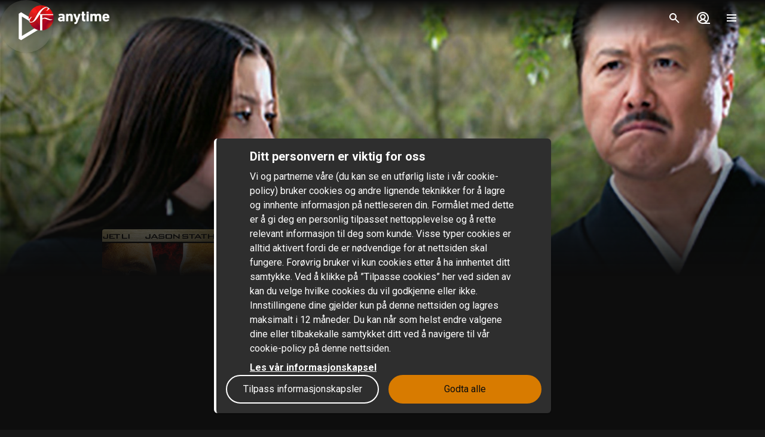

--- FILE ---
content_type: text/html; charset=utf-8
request_url: https://www.sfanytime.com/no/movie/rogue-assassin
body_size: 164672
content:
<!DOCTYPE html><html lang="no"><head><meta charSet="utf-8"/><meta name="format-detection" content="telephone=no"/><meta name="HandheldFriendly" content="true"/><meta name="theme-color" content="#000000"/><meta name="color-scheme" content="dark"/><meta name="MobileOptimized"/><meta name="viewport" content="width=device-width, initial-scale=1, shrink-to-fit=no"/><meta name="apple-mobile-web-app-status-bar-style" content="black"/><link rel="alternate" href="https://www.sfanytime.com/sv/movie/rogue-assassin" hrefLang="sv"/><link rel="alternate" href="https://www.sfanytime.com/da/movie/rogue-assassin" hrefLang="da"/><link rel="alternate" href="https://www.sfanytime.com/fi/movie/rogue-assassin" hrefLang="fi"/><link rel="alternate" href="https://www.sfanytime.com/no/movie/rogue-assassin" hrefLang="no"/><meta name="google-site-verification" content="K8v1JTG2iw_FuGlByhg5YI9NVJ2093IDImBYK8QimnY"/><meta property="og:locale" content="no"/><link rel="icon" href="https://img-cdn.sfanytime.com/APP/LOGO_CLEAN_SF_f2a68803df1fe529d0157443f735e9e7.svg?h=16&amp;w=16&amp;fm=svg&amp;bg=00000000&amp;fit=crop&amp;s=c7d6552bac609b46f2e91b0d7dfbf9f7" sizes="16x16"/><link rel="icon" href="https://img-cdn.sfanytime.com/APP/LOGO_CLEAN_SF_f2a68803df1fe529d0157443f735e9e7.svg?h=32&amp;w=32&amp;fm=svg&amp;bg=00000000&amp;fit=crop&amp;s=062c4ec2d1f6ff32aa20ba18b4ba5b38" sizes="32x32"/><link rel="apple-touch-icon" href="https://img-cdn.sfanytime.com/APP/LOGO_CLEAN_SF_f2a68803df1fe529d0157443f735e9e7.svg?h=120&amp;w=120&amp;fm=svg&amp;bg=00000000&amp;fit=crop&amp;s=f48e36678b34416063d53ed9375552e2" sizes="120x120"/><link rel="apple-touch-icon" href="https://img-cdn.sfanytime.com/APP/LOGO_CLEAN_SF_f2a68803df1fe529d0157443f735e9e7.svg?h=180&amp;w=180&amp;fm=svg&amp;bg=00000000&amp;fit=crop&amp;s=0ba0d946027c15fcb940082904d297b7" sizes="180x180"/><link rel="manifest" href="/api/manifest.json"/><link rel="preconnect dns-prefetch" href="https://fonts.gstatic.com"/><link rel="preconnect dns-prefetch" href="https://img-cdn.sfanytime.com"/><link rel="script" href="/api/env.js" as="script"/><script type="application/ld+json">{"@context":"https://schema.org","@type":"Movie","name":"Rogue assassin","image":"https://img-cdn.sfanytime.com/COVERM/COVERM_3e7b46cf-8c0d-4868-9ba4-77d450fe9f20_no.jpg?ar=0.692&fit=crop&fm=pjpg&w=415&s=fbb5202f94133609aa164a0c7b1c3bbe","thumbnailUrl":"https://img-cdn.sfanytime.com/MEDIAM/MEDIAM_b248937e-038e-4b62-bb1f-16b42479cbfe_01.jpg?fm=pjpg&h=1080&s=7e13a9357dd9cbf5f305bcb43acbd459","abstract":"Når FBI-agenten Jack Crawford mister partneren sin, gjør han det til sitt mål i livet å finne morderen - den beryktede torpedoen Rogue. Men Rogue har forsvunnet og dukker opp først tre år senere for å delta i det blodige oppgjøret mellom San Franciscos asiatiske gangstergjenger. Jack Crawford er mer enn klar til å ta ham imot. Men i sin iver etter hevn mister Jack sin profesjonelle dømmekraft, og når volden eskalerer, utvikler kampene seg til et realt mareritt for den hevngjerne FBI-agenten.","duration":"1 t 43 min","director":[{"@type":"Person","name":"Philip G. Atwell"}],"actor":[{"@type":"Person","name":"Jet Li"},{"@type":"Person","name":"Jason Statham"},{"@type":"Person","name":"Devon Aoki"},{"@type":"Person","name":"Luis Guzmán"},{"@type":"Person","name":"Nadine Velazquez"},{"@type":"Person","name":"John Lone"},{"@type":"Person","name":"Saul Rubinek"},{"@type":"Person","name":"Ryo Ishibashi"}],"dateCreated":"2007","aggregateRating":{"@type":"AggregateRating","ratingValue":6.2,"ratingCount":1,"bestRating":6.2,"worstRating":6.2},"genre":["Action","Krim","Drama"],"offers":[{"@type":"Offer","price":"49 kr","priceCurrency":"NOK","url":"https://www.sfanytime.com/no/movie/rogue-assassin"}],"trailer":{"@type":"VideoObject","contentUrl":"https://www.sfanytime.com/no/trailer/rogue-assassin","thumbnailUrl":"https://img-cdn.sfanytime.com/MEDIAM/MEDIAM_b248937e-038e-4b62-bb1f-16b42479cbfe_01.jpg?fm=pjpg&h=1080&s=7e13a9357dd9cbf5f305bcb43acbd459","name":"Rogue assassin","description":"Trailer: Rogue assassin","uploadDate":"2007"}}</script><title>Rogue assassin – Lei eller kjøp og streame på SF Anytime</title><meta name="robots" content="index,follow"/><meta name="description" content="Lei og kjøp filmen Rogue assassin med Jet Li og Jason Statham. Strøm denne action-filmen og andre filmer online på SF Anytime."/><meta property="og:title" content="Rogue assassin"/><meta property="og:description" content="Når FBI-agenten Jack Crawford mister partneren sin, gjør han det til sitt mål i livet å finne morderen - den beryktede torpedoen Rogue. Men Rogue har forsvunnet og dukker opp først tre år senere for å delta i det blodige oppgjøret mellom San Franciscos asiatiske gangstergjenger. Jack Crawford er mer enn klar til å ta ham imot. Men i sin iver etter hevn mister Jack sin profesjonelle dømmekraft, og når volden eskalerer, utvikler kampene seg til et realt mareritt for den hevngjerne FBI-agenten."/><meta property="og:url" content="https://www.sfanytime.com/no/movie/rogue-assassin"/><meta property="og:type" content="video.movie"/><meta property="video:actor" content="https://www.sfanytime.com/no/search?query=Jet%20Li"/><meta property="video:actor" content="https://www.sfanytime.com/no/search?query=Jason%20Statham"/><meta property="video:actor" content="https://www.sfanytime.com/no/search?query=Devon%20Aoki"/><meta property="video:actor" content="https://www.sfanytime.com/no/search?query=Luis%20Guzm%C3%A1n"/><meta property="video:actor" content="https://www.sfanytime.com/no/search?query=Nadine%20Velazquez"/><meta property="video:actor" content="https://www.sfanytime.com/no/search?query=John%20Lone"/><meta property="video:actor" content="https://www.sfanytime.com/no/search?query=Saul%20Rubinek"/><meta property="video:actor" content="https://www.sfanytime.com/no/search?query=Ryo%20Ishibashi"/><meta property="video:director" content="https://www.sfanytime.com/no/search?query=Philip%20G.%20Atwell"/><meta property="video:duration" content="103"/><meta property="video:release_date" content="2006-12-31T00:00:00.000Z"/><meta property="video:tag" content="Action"/><meta property="video:tag" content="Krim"/><meta property="video:tag" content="Drama"/><meta property="og:image" content="https://img-cdn.sfanytime.com/COVERM/COVERM_3e7b46cf-8c0d-4868-9ba4-77d450fe9f20_no.jpg?ar=0.692&amp;fit=crop&amp;fm=pjpg&amp;w=415&amp;s=fbb5202f94133609aa164a0c7b1c3bbe"/><meta property="og:image:alt" content="Rogue assassin"/><meta property="og:image:width" content="173"/><meta property="og:image:height" content="250"/><meta property="og:image" content="https://img-cdn.sfanytime.com/MEDIAM/MEDIAM_b248937e-038e-4b62-bb1f-16b42479cbfe_01.jpg?fm=pjpg&amp;h=1080&amp;s=7e13a9357dd9cbf5f305bcb43acbd459"/><meta property="og:image:alt" content="Rogue assassin"/><meta property="og:image:width" content="16"/><meta property="og:image:height" content="9"/><meta property="og:site_name" content="SF Anytime"/><script type="text/javascript" src="/api/env.js"></script><script type="text/javascript">window.__APOLLO_INITIAL_CACHE__ = {"ROOT_QUERY":{"__typename":"Query","footer({\"brand\":\"SFAnytime\",\"locale\":\"no\"})@disableAuth":{"__typename":"Footer","copyright":"© 2025 SF Anytime AB (org no. 556748-2616, VAT SE556748261601)","authority":"Relevant myndighet: Myndigheten för press, radio och TV (Sverige)","authorityLink":"https://www.mprt.se/","commission":"Link til EU-kommisjonens nettbaserte plattform for tvisteløsning","commissionLink":"https://webgate.ec.europa.eu/odr/main/index.cfm?event=main.home.chooseLanguage","social":[{"__typename":"FooterSocial","name":"Instagram","icon":"instagram","link":{"__typename":"FooterLink","url":"https://www.instagram.com/sfanytimenorge/"}},{"__typename":"FooterSocial","name":"Facebook","icon":"facebook","link":{"__typename":"FooterLink","url":"https://www.facebook.com/sfanytimenorge"}},{"__typename":"FooterSocial","name":"Youtube","icon":"youtube","link":{"__typename":"FooterLink","url":"https://www.youtube.com/@SFanytime"}},{"__typename":"FooterSocial","name":"Tiktok","icon":"tiktok","link":{"__typename":"FooterLink","url":"https://www.tiktok.com/@sfanytime.com"}}],"items":[{"__typename":"FooterItems","label":"Support","link":{"__typename":"FooterLink","link_type":"Web","type":null,"uid":null,"target":null,"slug":null,"url":"/no/support"}},{"__typename":"FooterItems","label":"Gavekort for virksomheten","link":{"__typename":"FooterLink","link_type":"Document","type":"content_collection","uid":"filmkoder-for-virksomheten","target":null,"slug":"gavekort-for-virksomheten","url":null}},{"__typename":"FooterItems","label":"Gavekort","link":{"__typename":"FooterLink","link_type":"Document","type":"content_collection","uid":"voucher","target":null,"slug":"gavekort","url":null}},{"__typename":"FooterItems","label":"Om oss","link":{"__typename":"FooterLink","link_type":"Document","type":"page","uid":"om-oss","target":null,"slug":"om-oss","url":null}},{"__typename":"FooterItems","label":"Brukervilkår","link":{"__typename":"FooterLink","link_type":"Document","type":"page","uid":"privacy-policies","target":null,"slug":"samlingssida-for-juridiskalankar","url":null}},{"__typename":"FooterItems","label":"Personvernerklæring","link":{"__typename":"FooterLink","link_type":"Document","type":"page","uid":"privacy-policies","target":null,"slug":"samlingssida-for-juridiskalankar","url":null}},{"__typename":"FooterItems","label":"Retningslinjer for informasjonskapsler","link":{"__typename":"FooterLink","link_type":"Web","type":null,"uid":null,"target":null,"slug":null,"url":"/no/cookies"}},{"__typename":"FooterItems","label":"Konkurransevilkar","link":{"__typename":"FooterLink","link_type":"Document","type":"page","uid":"konkurransevilkar","target":null,"slug":"konkurransevilkar","url":null}},{"__typename":"FooterItems","label":"Tilgjengelighet","link":{"__typename":"FooterLink","link_type":"Document","type":"page","uid":"tillganglighet","target":null,"slug":"informasjon-om-tilgjengelighet","url":null}}]},"localizations({\"locale\":\"no\"})":{"items":{"genre":{"action":"Action","crime":"Krim","drama":"Drama","3d":"3D","action-adventure":"Action-eventyr","adult":{"animation":"Voksenanimasjon"},"adult-animation":"Voksenanimasjon","adult-anime":"Voksenanime","adventure":"Eventyr","animal":"Dyr","animated":"Animasjon","animation":"Animasjon","anime":"Anime","art":"Kunst","biography":"Biografi","biopic":"Biopic","children":"Barn","children-family":"Barn og familie","chrime-thriller":"Kriminalthriller","comedy":"Komedie","concert":"Konsert","crime-thriller":"Krim-thriller","cult":"Kult","culture":"Kultur","dance-music":"Dansemusikk","danish":"Dansk","dark-comedy":"Mørk komedie","documentary":"Dokumentar","entertainment":"Sceneshow","entertainment-comedy":"Underholdningskomedie","family":"Familie","fantasy":"Fantasy","feel-good":"Feelgood","fiction":"Fiksjon","finnish":"Finsk","history":"Historie","horror":"Skrekk","kids":"Barn","kids-learning":"Læring","melodrama":"Melodrama","movie-gems":"Filmperler","murder-mystery":"Mordmysterium","music":"Musikk","musical":"Musikal","musical-comedy":"Musikalsk komedie","mystery":"Mysterium","nature":"Natur","norwegian":"Norsk","reportage":"Reportasje","romance":"Romantikk","romantic-comedy":"Romantisk komedie","satire":"Satire","scenece-fiction":"Science fiction","sci-fi":"Sci-fi","science":"Vitenskap","science-fiction":"Science fiction","sf-kids":"SF Kids","short-film":"Kortfilm","sitcom":"Sitcom","stand-up":"Stand-up","swedish":"Svensk","teenagers":"Tenåringer","thriller":"Thriller","tragic-comedy":"Tragikomedie","travel":"Reiser","true-crime":"True crime","tv-series":"TV-serie","war":"Krig","western":"Western"},"country":{"us":"USA","ca":"Canada","ad":"Andorra","ae":"De forente arabiske emirater","af":"Afghanistan","ag":"Antigua og Barbuda","ai":"Anguilla","al":"Albania","am":"Armenia","ao":"Angola","aq":"Antarktis","ar":"Argentina","as":"Amerikansk Samoa","at":"Østerrike","au":"Australia","aw":"Aruba","ax":"Åland","az":"Aserbajdsjan","ba":"Bosnia-Hercegovina","bb":"Barbados","bd":"Bangladesh","be":"Belgia","bf":"Burkina Faso","bg":"Bulgaria","bh":"Bahrain","bi":"Burundi","bj":"Benin","bl":"Saint-Barthélemy","bm":"Bermuda","bn":"Brunei","bo":"Bolivia","bq":"Karibisk Nederland","br":"Brasil","bs":"Bahamas","bt":"Bhutan","bv":"Bouvetøya","bw":"Botswana","by":"Hviterussland","bz":"Belize","cc":"Kokosøyene","cd":"Kongo-Kinshasa","cf":"Den sentralafrikanske republikk","cg":"Kongo-Brazzaville","ch":"Sveits","ci":"Elfenbenskysten","ck":"Cookøyene","cl":"Chile","cm":"Kamerun","cn":"Kina","co":"Colombia","cr":"Costa Rica","cu":"Cuba","cv":"Kapp Verde","cw":"Curaçao","cx":"Christmasøya","cy":"Kypros","cz":"Tsjekkia","de":"Tyskland","dj":"Djibouti","dk":"Danmark","dm":"Dominica","do":"Den dominikanske republikk","dz":"Algerie","ec":"Ecuador","ee":"Estland","eg":"Egypt","eh":"Vest-Sahara","er":"Eritrea","es":"Spania","et":"Etiopia","fi":"Finland","fj":"Fiji","fk":"Falklandsøyene","fm":"Mikronesiaføderasjonen","fo":"Færøyene","fr":"Frankrike","ga":"Gabon","gb":"Storbritannia","gd":"Grenada","ge":"Georgia","gf":"Fransk Guyana","gg":"Guernsey","gh":"Ghana","gi":"Gibraltar","gl":"Grønland","gm":"Gambia","gn":"Guinea","gp":"Guadeloupe","gq":"Ekvatorial-Guinea","gr":"Hellas","gs":"Sør-Georgia og Sør-Sandwichøyene","gt":"Guatemala","gu":"Guam","gw":"Guinea-Bissau","gy":"Guyana","hk":"Hongkong S.A.R. Kina","hm":"Heard- og McDonaldøyene","hn":"Honduras","hr":"Kroatia","ht":"Haiti","hu":"Ungarn","id":"Indonesia","ie":"Irland","il":"Israel","im":"Man","in":"India","io":"Det britiske territoriet i Indiahavet","iq":"Irak","ir":"Iran","is":"Island","it":"Italia","je":"Jersey","jm":"Jamaica","jo":"Jordan","jp":"Japan","ke":"Kenya","kg":"Kirgisistan","kh":"Kambodsja","ki":"Kiribati","km":"Komorene","kn":"Saint Kitts og Nevis","kp":"Nord-Korea","kr":"Sør-Korea","kw":"Kuwait","ky":"Caymanøyene","kz":"Kasakhstan","la":"Laos","lb":"Libanon","lc":"St. Lucia","li":"Liechtenstein","lk":"Sri Lanka","lr":"Liberia","ls":"Lesotho","lt":"Litauen","lu":"Luxemburg","lv":"Latvia","ly":"Libya","ma":"Marokko","mc":"Monaco","md":"Moldova","me":"Montenegro","mf":"Saint-Martin","mg":"Madagaskar","mh":"Marshalløyene","mk":"Nord-Makedonia","ml":"Mali","mm":"Myanmar (Burma)","mn":"Mongolia","mo":"Macao S.A.R. Kina","mp":"Nord-Marianene","mq":"Martinique","mr":"Mauritania","ms":"Montserrat","mt":"Malta","mu":"Mauritius","mv":"Maldivene","mw":"Malawi","mx":"Mexico","my":"Malaysia","mz":"Mosambik","na":"Namibia","nc":"Ny-Caledonia","ne":"Niger","nf":"Norfolkøya","ng":"Nigeria","ni":"Nicaragua","nl":"Nederland","no":"Norge","np":"Nepal","nr":"Nauru","nu":"Niue","nz":"New Zealand","om":"Oman","pa":"Panama","pe":"Peru","pf":"Fransk Polynesia","pg":"Papua Ny-Guinea","ph":"Filippinene","pk":"Pakistan","pl":"Polen","pm":"Saint-Pierre-et-Miquelon","pn":"Pitcairnøyene","pr":"Puerto Rico","ps":"Det palestinske området","pt":"Portugal","pw":"Palau","py":"Paraguay","qa":"Qatar","re":"Réunion","ro":"Romania","rs":"Serbia","ru":"Russland","rw":"Rwanda","sa":"Saudi-Arabia","sb":"Salomonøyene","sc":"Seychellene","sd":"Sudan","se":"Sverige","sg":"Singapore","sh":"St. Helena","si":"Slovenia","sj":"Svalbard og Jan Mayen","sk":"Slovakia","sl":"Sierra Leone","sm":"San Marino","sn":"Senegal","so":"Somalia","sr":"Surinam","ss":"Sør-Sudan","st":"São Tomé og Príncipe","sv":"El Salvador","sx":"Sint Maarten","sy":"Syria","sz":"Eswatini","tc":"Turks- og Caicosøyene","td":"Tsjad","tf":"De franske sørterritorier","tg":"Togo","th":"Thailand","tj":"Tadsjikistan","tk":"Tokelau","tl":"Øst-Timor","tm":"Turkmenistan","tn":"Tunisia","to":"Tonga","tr":"Tyrkia","tt":"Trinidad og Tobago","tv":"Tuvalu","tw":"Taiwan","tz":"Tanzania","ua":"Ukraina","ug":"Uganda","um":"USAs ytre øyer","uy":"Uruguay","uz":"Usbekistan","va":"Vatikanstaten","vc":"St. Vincent og Grenadinene","ve":"Venezuela","vg":"De britiske jomfruøyene","vi":"De amerikanske jomfruøyene","vn":"Vietnam","vu":"Vanuatu","wf":"Wallis og Futuna","ws":"Samoa","ye":"Jemen","yt":"Mayotte","za":"Sør-Afrika","zm":"Zambia","zw":"Zimbabwe"},"metacollection":{"category-plot-revenge":"Hevn","category-plot-vengeance":"Hevn","category-plot-hitman":"Leiemorder","category-plot-assassin":"Snikmorder","category-plot-martial-arts":"Kampsport","category-plot-fbi":"FBI","category-plot-mafia":"Mafia","category-plot-crimes":"Forbrytelser","category-plot-betrayal":"Forræderi","category-plot-guilt":"Skyld","category-plot-loss-of-friend":"Tap av venn","category-plot-tough-law-enforcer":"Tøff lovhåndhevelse","category-style-rough":"Ujevn","category-plot-criminal-heroes":"Kriminelle helter","category-style-serious":"Seriøs","category-plot-special-agents":"Spesielle agenter","category-audience-boys-night":"Guttekveld","category-plot-police-investigation":"Politiets etterforskning","category-style-suspenseful":"Suspenseful","category-time-contemporary":"Moderne","categoryaudience":"Publikum","categorybasedon":"Basert på","categoryplace":"Sted","categoryplot":"Plot","categorystyle":"Stil","categorytime":"Tid"},"age_recommendation":{"child_friendly":"Barnevennlig"},"auth":{"access_code_expired_text":"Koden du har angitt, er ikke lenger gyldig.","access_code_expired_title":"Utløpt kode","already_member":"Er du allerede medlem?","back_home":"Gå til hjemmesiden","complete_login_on_remote":"Fullstendig pålogging på {{device}}-enheten","continue_on_init_device":"Fortsett på {{device}}","current_password_placeholder":"Nåværende passord","email_changed_to":"E-postadressen endres til:","email_placeholder":"E-postadresse","enter_new_email_for":"Skriv inn en ny e-postadresse for:","enter_new_password":{"for":"Skriv inn et nytt passord for:","info_text":"Du må logge på igjen i appene og nettleserne der du allerede er logget inn."},"enter_new_password_for_email":"Skriv inn et nytt passord for {{email}} . Du må logge inn igjen i appene og nettleserne der du allerede er logget inn før.","facebook_error_message":"Hvis du allerede har opprettet en SF Anytime-konto med facebook, kan du prøve å bruke \"tilbakestill passord\" på sfanytime.com. Skriv inn e-postadressen som er koblet til Facebook-kontoen din. Bruk deretter det nye passordet og Facebook-e-posten din for å logge inn i stedet.","facebook_error_title":"Facebook-innlogging er for øyeblikket utilgjengelig","forgot_password_description":"Skriv inn e-posten din, så sender vi deg instruksjoner om hvordan du tilbakestiller passordet ditt.","forgot_password_done_button":"Tilbake til login","forgot_password_done_description":"En e-post er sendt til deg med instruksjoner for tilbakestilling av passord.","forgot_password_done_help":"Hvis du ikke ser e-posten, må du sjekke om det er i spam-mappen. Hvis det fortsatt ikke virker vennligst","forgot_password_done_title":"Snart klar","forgot_password_link":"Glemt passordet ditt?","forgot_password_title":"Glemt passordet ditt?","logged_in":"Du er logget inn","login_button":"Logg inn","login_button_apple":"Apple","login_button_facebook":"Facebook","login_button_google":"Google","login_button_in_progress":"Logger på...","login_or_signup":"Logg inn eller registrer deg","login_title":"Logg inn","logout_confirmation":"Er du sikker på at du vil logge ut?","logout_from_all_devices_confirmation":"Er du sikker på at du vil logge ut fra alle enhetene dine? Du må logge inn igjen på hver av enheten du vil bruke.","logout_from_all_devices_title":"Logg ut fra alle enheter","logout_title":"Logout","new_member":"Er du ny på SF Anytime?","new_password_placeholder":"Nytt passord","new_password_title":"Nytt passord","now_logged_in_as":"Du er nå logget inn som","no_verification_email":"Har du ikke mottatt e-posten?","or_login_with":"Eller fortsett med","password_placeholder":"Passord","password_restriction":"Passordet må være minst 8 tegn.","password_updated_for":"Passord oppdatert for:","remeber_me":"Husk meg","remote_login_device_text":"med telefonen, nettbrettet eller datamaskinen, og skriv inn følgende kode","remote_login_go_to":"Gå till","send_verification_email_again":"Send på nytt","signedup_button":"Kom i gang","signedup_title":"Takk for at du registrerte deg hos oss","signup_button":"Opprett konto","signup_slogan":"Strøm de siste filmene!\nÅ bli medlem er gratis.","signup_title":"Bli medlem","signup_usp_array":["Se hvor som helst du vil","Tilgang til de nyeste filmene","Lagre lister og få personlige tips"],"tos_confirm":"SF Anytimes brukervillkår","tos_confirmation":"Godta brukervilkårene for å fortsette","tos_consent":"Jeg bekrefter at jeg er 18 år eller eldre, og jeg godtar","tos_url":"https://www.sfanytime.com/no/page/brukervilkar","verify_email_description":"Vi har sendt deg en bekreftelses-e-post. Bekreft kontoen din ved å klikke på lenken i e-posten som sendes til:","verify_email_social_login_description":"Vi har sendt deg en bekreftelses-e-post. Bekreft kontoen din ved å klikke på lenken i e-posten som sendes til Facebook-kontoen din:","​login_with_social_media":"eller logg inn med","​register_with_social_media":"eller opprette konto med"},"campaign":{"tv":{"new_customer":{"percentage":"50%","text":"For å komme i gang, gir vi deg et godt tilbud på din første filmutleie!(opp til 49 nok)\nSkriv ned koden og skriv den i kassen når du har valgt noe å se for å nyte rabatten."}}},"checkout":{"audio":{"title":"Lyd"},"buy_tickets_button_title":"Kjøp tickets","campaign_title":"Kampanje","choose_language":"Du må velge språk","confirm_button":{"title":"Fullfør kjøpet"},"continue_to_payment":{"title":"Fortsett til betaling"},"done":"Betalt og ferdig!","download_our_app_ups":"Du kan også titte i våre apper på mobil, nettbrett eller SmartTV. Vi støtter også Chromecast.","entitlement_type":{"buy":"Kjøp","buy_description":"Kjøpefilm – se den når du vil, så ofte du vil.","rent":"Lei","rent_description":"Se ferdig på 48 timer.","title":"Lei eller kjøp"},"episode":"Episode","episode_count":"{{count}}-episoder","episode_count_title":"Episoder","est":"Kjøp","est_bundle_duration":"Se når du vil, så ofte du vil.","est_episode_duration":"Se når du vil, så ofte du vil.","est_movie_duration":"Kjøpefilm – se den når du vil, så ofte du vil.","est_season_duration":"Se når du vil, så ofte du vil.","hide_price_details":"Skjul detaljer","language":{"local":"Lokalt språk","original":"Originalt språk","title":"Språk","title_short":"Språk"},"leave_warning":"Skal du forlate kassen? Hvis du lar det være aktiv betaling, kan det føre til tap av ordre.","pay":"Betal","payment":{"add_saved_card_tip":"Betal direkte til TV-en din neste gang ved å lagre et debetkort på kontoen din på SF Anytime","adyen_applepay":"Apple Pay","adyen_applepay_description":"Med Apple Pay kan du foreta sikre kjøp med Apple Cash, Apple Card og andre kreditt- og debetkort du legger til i Wallet.","adyen_creditcard":"Kredittkort","adyen_creditcard_description":"Betal trygt med Visa, Mastercard og American Express.","adyen_klarna":"Betal senere","adyen_klarnaaccount":"Betal over tid","adyen_klarnaaccount_description":"Betal over tid","adyen_klarnapaynow":"Betal nå","adyen_klarnapaynow_description":"Betal nå","adyen_klarna_description":"Betal med Klarna.","adyen_mobilepay":"MobilePay","adyen_mobilepay_description":"Skriv inn telefonnummeret til mobiltelefonen du betaler med. Du må ha MobilePay-appen installert.","adyen_savedcreditcard":"Lagret kredittkort","adyen_savedcreditcard_description":"Betal med {{name}} {{number}}.","adyen_swish":"Swish","adyen_swish_description":"Betal med Swish-appen på mobilen.","adyen_vipps":"Vipps","adyen_vipps_description":"Betal enkelt og praktisk med Vipps.","amex":"Kortbetaling","amex_description":"Betal trygt med American Express.","apple_inapp":"App Store","apple_inapp_description":"Betal med den lagrede betalingsmåten du bruker for App Store, iTunes Store, iCloud og mer.","card":"Kortbetaling","card_description":"Betal trygt med Visa og Mastercard.","freeproduct":"Gratis","google_inapp":"Google Play","google_inapp_description":"Betal med den lagrede betalingsmåten du bruker for Google Play.","group_klarna":{"description":"Fleksible betalinger med Klarna.","title":"Klarna"},"klarna":"Klarna","klarna_description":"Betal via Klarna med et kort eller en bankkonto","more_payment_options":"Flere betalingsalternativer","more_payment_options_description":"Velg en annen betalingsmåte, eller hvis du har en verdikode.","not_available_in_app_description":"Betalingsalternativet er ikke tilgjengelig for kjøp i denne appen.","other":"Annen betalingsmetode","prepaid":"Film billett","saved_card":"Lagret betalingskort","save_payment_info":"Lagre betalingsinformasjon","sf_freeproduct":"Gratis","sf_loyaltypoints":"Lojalitetspoeng","sf_loyaltypoints_description":"SF-lojalitetspoeng","sf_ticket":"{{cost}} tickets","sf_ticket_buy_more_one":"Kjøp {{count}} ticket","sf_ticket_buy_more_other":"Kjøp {{count}} tickets","sf_ticket_description_one":"Betal med {{cost}} av tickets dine.\nDu har en total {{count}} tickets.","sf_ticket_description_other":"Betal med {{cost}} av tickets dine.\nDu har totalt {{count}} tickets.","sf_ticket_description_zero":"Betal med {{cost}} tickets.\nDu har ingen tickets for øyeblikket.","sf_ticket_description_disabled_one":"Du trenger {{count}} mer tickets.","sf_ticket_description_disabled_other":"Du trenger {{count}} flere tickets.","sf_voucher":"Verdikode","swish":"Swish","swish_description":"Betal med Swish-appen på mobilen.","swish_disabled":"Swish is inactivated due to technical reasons.","to_payment":"Gå til betaling","to_payment_button":"Gå til betaling","tv_adyen_pay_with_saved_card":"Betal med lagret kort","use_a_voucher":"Bruk et verdikode eller gavekort","valuecode":"Verdikode"},"payment_method":{"title":"Betalingsmåte"},"payment_method_group_placeholder":"Betalingsmåter","purchase_not_allowed_in_app":{"link":"Les mer om hvordan du leier filmer","text":"Dessverre kan du ikke foreta kjøp i appen."},"receipt":{"app_description":"Med appen kan du også se filmen på TVen din med Chromecast eller laste ned og se offline.","datetime":"Dato","discount":"Rabatt","fee":"Servicegebyr for kjøp i app","legal_info":"Når du begynner å streame en film, en film inkludert i en pakke, en sesong av en serie, en serieepisode eller konsumere en ticket, samtykker du i at SF Anytime begynner å fullføre leveringen av filmen, slik at du ikke lenger kan angre på kjøpet.","open_in_app":"Åpne i appen","order_no":"Bestillingsnummer","payment_method":"Betalingsmåte","receipt_title":"Kvittering","save":"Lagre kvittering (pdf)","smarttv_description":"Eller bruk en av våre Smart TV-apper på Samsung, LG, AppleTV og Android TV.","sum":"Totalbeløp","sum_without_tax":"Total uten MVA","thanks":"Takk for at du valgte å se film hos oss!","ticket_valid_to":"Tickets er gyldige til","total":"Totalt","valid_to":"Gyldig til","vat":"Hvorav moms","vat_excl":"Exkl. mva","vat_nr_label":"Norsk MVA-nummer","vat_nr_value":"2000121","voucher_legal_info":"Gavekortene er gyldige i 6 måneder.","you_have_bought":"Du har kjøpt","you_have_rented":"Du har leid"},"rental_duration":"Lease","select_placeholder":"Velg","show_price_details":"Vis detaljer","subtitles":{"no_subtitles":"Ingen undertekster","title":"Undertekster"},"ticket_prompt":{"description":"Kjøp tickets direkte i vår app eller fra vår nettside.\nBruk deretter tickets dine til å bytte mot en film eller serie.","not_enough_tickets":{"title":"Du trenger flere tickets for å fortsette med denne betalingsmåten"},"tickets_are_required":{"title":"Du trenger tickets for å kjøpe i denne appen"}},"ticket_type":{"description_one":"Gyldig i 3 år fra kjøpsdato og kan brukes i alle våre apper.","description_other":"Gyldig i 3 år fra kjøpsdato og kan brukes i alle våre apper.","description_valid_to":"En ticket er gyldig i 3 år fra kjøpsdato","title_one":"1 ticket","title_other":"{{count}} tickets"},"total_cost":"Totalbeløp inkl. mva","tvod":"Lei","tvod_episode_duration":"Se ferdig på 48 timer.","tvod_movie_duration":"Se ferdig på 48 timer.","tvod_season_duration":"Se ferdig på 30 dager.","update":{"text":"Vi har gitt ut en forbedret versjon av appen vår, og du må oppdatere appen for å fortsette.","title":"Oppdatere appen"},"value_code_applied_value":"{{percent}}% rabatt","value_code_apply":"Bruke","value_code_invalid":"Verdikoden er ikke gyldig for denne tittelen eller finnes ikke","value_code_placeholder":"Skriv inn koden din","value_code_prompt":"Har du en kupong? Skriv den inn her","value_code_title":"Verdikode eller gavekort","value_code_used":"Koden kan ikke lenger brukes ettersom gyldighetsdato er overskredet.","voucher":{"buyer_type":{"company":"Selskap","company_description":"Vis priser eksklusiv mva","individual":"Privat","individual_description":"Vis priser inkludert mva","title":"Privat eller bedrift"},"campaign":{"5_for_4":{"description":"1 gavekort mindre å betale for.","label":"Kjøp 5 betale for 4"}},"campaign_title":"Et tilbud brukes","delivery_type":{"my_email":"Til min e-post","recipient_email":"Til mottaker ved hjelp av e-post","recipient_sms":"Til mottaker ved hjelp av SMS","title":"Leveringsmetode"},"entitlement_type":{"buy_description":"Kjøpefilm – se den når du vil, så ofte du vil.","buy_text_price":"Kjøp {{price}}","rent_text_description":"Se ferdig på 48 timer.","rent_text_price":"Lei {{price}}"},"title":"Kjøp gavekort","tvod_bulk":{"ladder":{"large_order":"For mer enn 1000, vennligst kontakt kundeservice.","max":"{{min}}+","range":"{{min}} – {{max}}","title":"Få rabatt når du ved mer:"},"notification":{"description":"Du har aktiv rabatt på {{prosent}}% av en verdi på {{beløp}}.","title":"En masserabatt er brukt"},"tag":{"label":"Opptil {{percentage}}% rabatt"}}},"voucher_has_issue":"Vennligst korriger eller fjern kupongkoden","voucher_not_valid":"Kupongkoden er ikke gyldig med dine valg","webview_timeout":"Dette tar lengre tid enn vanlig...","you_have_bought":"Du har kjøpt","you_have_rented":"Du har leid","you_selected_to_buy":"Du har valgt å kjøpe","you_selected_to_rent":"Du har valgt å leie"},"collection":{"cdp":{"header":{"text":"Dette er en samling titler"},"info":{"text":"Dette produktet inneholder mer enn én tittel"},"titles":{"header":"I denne filmpakke"}}},"contentcollection":{"empty_list_description":"Vi har for øyeblikket ingen titler å vise her for øyeblikket. Men ikke bekymre deg, det er fortsatt mange gode filmer å se. Prøv gjerne søkefunksjonen vår.","empty_list_title":"hallo der!","recommendations_title":"Filmtips basert på ditt siste kjøp","show_more":"Vis mer","show_more_end":"Ikke mer i listen","takeover":{"info":"Info"}},"cookie":{"cookiedisclaimer_agree":"Godta alle","discalaimer_manage_settings":"Innstillinger for cookies","disclaimer":"Vi og partnerne våre (du kan se en utførlig liste i vår cookie-policy) bruker cookies og andre lignende teknikker for å lagre og innhente informasjon på nettleseren din. Formålet med dette er å gi deg en personlig tilpasset nettopplevelse og å rette relevant informasjon til deg som kunde. Visse typer cookies er alltid aktivert fordi de er nødvendige for at nettsiden skal fungere. Forøvrig bruker vi kun cookies etter å ha innhentet ditt samtykke. Ved å klikke på ”Tilpasse cookies” her ved siden av kan du velge hvilke cookies du vil godkjenne eller ikke. Innstillingene dine gjelder kun på denne nettsiden og lagres maksimalt i 12 måneder. Du kan når som helst endre valgene dine eller tilbakekalle samtykket ditt ved å navigere til vår cookie-policy på denne nettsiden. ","disclaimer_manage_settings":"Tilpass informasjonskapsler","disclaimer_read_more":"Les vår informasjonskapsel","disclaimer_read_more_link":"https://media.sfanytime.com/documents/COOKIEPOLICY-SFA_NO.pdf","disclaimer_title":"Ditt personvern er viktig for oss"},"cookiesettings":{"about_description":"\"Vi og partnerne våre bruker cookies og andre lignende teknikker for å lagre og innhente informasjon på nettleseren din. Visse typer cookies er alltid aktivert fordi de er nødvendige for at nettsiden skal fungere. Forøvrig bruker vi kun cookies etter å ha innhentet ditt samtykke.\n\nNedenfor kan du lese om de ulike typene cookies vi bruker og velge hvilke du vil godkjenne eller ikke.  Du kan også lese mer om cookies i vår cookie-policy, og der finner du en liste over alle typer cookies vi bruker. I vår personvern-policy finner du også informasjon om hvordan vi behandler personopplysningene dine. Du kan når som helst endre valgene dine eller tilbakekalle samtykket ditt ved å navigere til vår cookie-policy på denne nettsiden. \"","about_read_more":"Les mer om hvordan vi håndterer informasjonskapsler i våre retningslinjer for informasjonskapsler","about_title":"Om databeskyttelsen din","actions":{"allow_all":"Tillat alle","confirm":"Bekreft valgene mine"},"handle_individual_settings_title":"Behandle innstillinger for samtykke","marketing":{"description":"\"Denne typen cookies stilles inn på nettstedet vårt av våre annonseringspartnere. De kan brukes av disse foretakene for å spore hvordan du beveger deg mellom ulike hjemmesider eller applikasjoner. Det kan opprettes en profil med interessene dine, slik at relevante annonser vises for deg på andre nettsteder. Hvis du ikke tillater cookies for markedsføringsformål, vil du se færre annonser som er spesielt tilpasset deg.\nDet er mulig at du fremdeles kommer til å se annonser fra oss på hjemmesider og applikasjoner hos andre foretak, men disse annonsene vil ikke være tilpasset dine interesser. Vi oppfordrer deg å lese integritets-policyene til våre annonseringspartnere, Google Ads og Facebook. \"","title":"Markedsføring"},"performance":{"description":"Ytelsescookies hjelper oss å bedre forstå hvordan kundene våre bruker nettstedet vårt. Ved hjelp av denne informasjonen kan vi utvikle tjenesten vår og forbedre brukeropplevelsen din.\nAv og til kan de tjenestene vi bruker for å samle inn denne informasjon drives av andre foretak for vår regning. Disse foretakene behandler kun IP-adresser og behandler data for statistiske formål.\nVed hjelp av innstillingscookies kan vi tilpasse hvordan du opplever nettsiden vår, bl.a. basert på hva du tidligere har lest eller sett på. Slik kan vi gi deg bedre funksjonalitet og tilby innhold som er relevant for deg. ","title":"Ytelse og innstillinger"},"required":{"description":"Denne type cookie og lignende teknologier får websiden til at fungere korrekt. Dette kan f.eks. være at udføre handlinger efter din anmodning, såsom at gemme indstillinger for dine personlige præferencer, logge ind eller udfylde formularer. Ved f.eks. at gemme denne type indstillinger behøver du ikke logge ind, hver gang du besøger vores webside, og du kan også gemme lydstyrkeindstillinger i vores videoafspiller eller indstillinger for tekststørrelse. Du kan indstille din browser til at blokere eller advare dig om denne type cookies, men det vil betyde, at websiden ikke fungerer som forventet. ","title":"Nødvendige - alltid aktiv"},"statistics":{"description":"SF Anytime bruker ulike måleverktøy for å innsamle statistikk. Informasjonen vi innsamler trenger vi for å kunne beregne, rapportere og håndtere trafikken på nettstedene våre.\nDen hjelper oss også med å utvikle og forbedre opplevelsen for deg som bruker. Ulike måleverktøy har ulike formål. For eksempel bruker vi sanntidsverktøy for å kunne fastlegge ytelsen til tjenesten vår på ulike tidspunkter. Andre verktøy, som Google Analytics, brukes for å følge og analysere bruken over tid. Vi kan f.eks. få statistikk over antall besøkere, få kunnskap om hvilke sider som er mest populære og identifisere når og hvor feil oppstår. Vi kan også se hvordan besøkere beveger seg rundt på nettstedet. Hvis du ikke er pålogget, kan data vi innsamler om deg ikke kobles til deg som person.\nFor påloggede brukere innsamles derimot data som kan identifisere en fysisk person.","title":"Statistikk / Analyse"},"title":"Innstillinger for cookies"},"cookie_policy_page":{"actions":{"cookie_settings":"Innstillinger for cookies"},"intro_text":"SF Anytime-nettstedet bruker lokal lagring av data, for eksempel informasjonskapsler, for å sikre at du som bruker får den beste opplevelsen av nettstedet som mulig. Her kan du lese mer om hva det betyr og hva informasjonen brukes til.","title":"Lokal lagring av data - informasjonskapsler og lokal lagring"},"error":{"404":{"description":"Noen ganger går ting i stykker, blir ikke funnet eller ikke lenger tilgjengelig.  Vi har fortsatt mye innhold igjen å utforske, så kan vi foreslå et søk eller gå til startsiden vår?","title":"Hmm, siden du leter etter kan ikke bli funnet."},"429":{"description":"429 - For mange forespørsler"},"adyen":{"0":{"text":"Betalingen kan ikke behandles.","title":"Kjøpet mislyktes"},"2":{"text":"Kunne ikke bekrefte kortet. Kontroller at du har angitt riktig kortinformasjon og prøv igjen.","title":"Kjøpet gikk ikke gjennom"},"3":{"text":"Betalingen kan ikke behandles.","title":"Kjøpet mislyktes"},"4":{"text":"Betalingen kan ikke behandles.","title":"Kjøpet mislyktes"},"5":{"text":"Kortet er blokkert","title":"Kjøpet mislyktes"},"6":{"text":"Kortet er utløpt","title":"Kjøpet mislyktes"},"7":{"text":"Betalingen kan ikke behandles.","title":"Kjøpet mislyktes"},"8":{"text":"Kortnummeret er ugyldig","title":"Kjøpet mislyktes"},"9":{"text":"Betalingen kan ikke behandles.","title":"Kjøpet mislyktes"},"10":{"text":"Betalingen kan ikke behandles.","title":"Kjøpet mislyktes"},"11":{"text":"Kunne ikke foreta en sikker betaling via 3D Secure (BankID eller annen bekreftelsesmetode)","title":"Godkjenning mislyktes"},"12":{"text":"Kortbalansen er for lav","title":"Kjøpet mislyktes"},"14":{"text":"Betalingen kan ikke behandles.","title":"Kjøpet mislyktes"},"15":{"text":"Kjøpet ble kansellert","title":"Avbrutt"},"16":{"text":"Kjøpet ble kansellert","title":"Avbrutt"},"17":{"text":"Kjøpet kunne ikke fullføres","title":"Kjøpet mislyktes"},"18":{"text":"Kjøpet kunne ikke fullføres","title":"Kjøpet mislyktes"},"19":{"text":"Kjøpet kunne ikke fullføres","title":"Kjøpet mislyktes"},"20":{"text":"Betalingen kan ikke behandles.","title":"Kjøpet mislyktes"},"21":{"text":"Betalingen kan ikke behandles.","title":"Kjøpet mislyktes"},"22":{"text":"Betalingen kan ikke behandles.","title":"Kjøpet mislyktes"},"23":{"text":"Kjøpet kunne ikke fullføres","title":"Kjøpet mislyktes"},"24":{"text":"Kjøpet kunne ikke fullføres","title":"Kjøpet mislyktes"},"25":{"text":"Kjøpet kunne ikke fullføres","title":"Kjøpet mislyktes"},"26":{"text":"Kjøpet kunne ikke fullføres","title":"Kjøpet mislyktes"},"27":{"text":"Kjøpet kunne ikke fullføres","title":"Kjøpet mislyktes"},"28":{"text":"Kjøpet kunne ikke fullføres","title":"Kjøpet mislyktes"},"29":{"text":"Kjøpet kunne ikke fullføres","title":"Kjøpet mislyktes"},"31":{"text":"Betalingen kan ikke behandles.","title":"Kjøpet mislyktes"},"32":{"text":"Kjøpet kunne ikke fullføres","title":"Kjøpet mislyktes"},"33":{"text":"Kjøpet kunne ikke fullføres","title":"Kjøpet mislyktes"},"34":{"text":"Kjøpet kunne ikke fullføres","title":"Kjøpet mislyktes"},"35":{"text":"Kjøpet kunne ikke fullføres","title":"Kjøpet mislyktes"},"36":{"text":"Kjøpet kunne ikke fullføres","title":"Kjøpet mislyktes"},"37":{"text":"Kjøpet kunne ikke fullføres","title":"Kjøpet mislyktes"},"38":{"text":"Kjøpet kunne ikke fullføres","title":"Kjøpet mislyktes"},"51":{"text":"Kortet avvises da kredittkortet ikke har tilstrekkelige midler. Bruk et alternativt kredittkort.","title":"Utilstrekkelige midler"},"000":{"text":"Betalingen kan ikke behandles.","title":"Kjøpet mislyktes"},"callback_007":{"text":"Betalingen kan ikke behandles.","title":"Kjøpet mislyktes"}},"app":{"400":{"text":"Noe gikk galt! kan du prøve å oppdatere siden. (kode: 400)","title":"Noe gikk galt"},"401":{"text":"Oops, du er ikke innlogget eller har ikke tilgang til denne siden.","title":"Noe gikk galt"},"404":{"text":"Finner ikke siden du ba om. (kode: 404)","title":"Åjda, noe gikk galt :("},"429":{"text":"Vent 5 minutter før du prøver igjen.","title":"For mange forespørsler"},"500":{"text":"Det har oppstått uventet feil. kan du prøve å oppdatere siden. (kode: 500)","title":"Åj, noe gikk veldig galt :("},"error_reference":"Feilreferanse","fairplay_certificate_failed":{"link":"Last ner {{browser}}","text":"Det ser ut til å være et problem med avspillingen av denne tittelen. Vi anbefaler å teste en annen nettleser","text_mobile":"Det ser ut til å være et problem med avspillingen av denne tittelen. Vi anbefaler å åpne denne tittelen i appen vår i stedet"},"offline":{"message_autocloses":"Denne meldingen lukkes automatisk når du er på nettet igjen.","text":"Kontroller nettverkstilkoblingen, og prøv på nytt.","title":"Du ser ut til å være offline, vennligst sjekk internettforbindelsen din"},"please_try_again":"Vennligst forsøk på nytt.","show_error":"Vis feil","something_went_wrong":"Noe gikk galt","try_restarting":"Prøv å starte appen på nytt."},"changeemail":{"400":{"text":"E-posten du skrev den inn, er ikke gyldig.","title":"Ugyldig e-postadresse"},"401":{"text":"Koblingen du klikket på er ikke gyldig lenger. Fyll ut din epost igjen for å få en ny link.","title":"E-postadressen kan ikke oppdateres"},"422":{"text":"Beklager, passordet du skrev inn er feil.","title":"Feil passord"}},"checkout":{"400":{"text":"Vennligst vent litt og forsøk igjen. Hvis det fortsatt ikke fungerer, kontakt vår support.","title":"Åjda, noe gikk galt :("},"401":{"text":"Noe gikk galt med påloggingen. Prøv å logge inn og ut igjen, og prøv å foreta kjøpet igjen.","title":"401 - Du er ikke logget ind"},"403":{"text":"På grunn av begrensninger er denne tittelen ikke tilgjengelig utenfor EU.","title":"Ikke tilgjengelig der du er"},"404":{"text":"Kunne ikke hente informasjon om tittelen. Prøv igjen, og dersom det ikke virker, vennligst kontakt vår kundeservice.","title":"Noe gikk galt"},"409":{"text":"Kan ikke fullføre kjøpet siden du allerede har rett til produktet. Prøv å spille tittelen på nytt.","title":"Allerede berettiget"},"422":{"text":"Prøv på nytt senere.","title":"Noe gikk galt"},"423":{"text":"Denne transaksjonen ble startet med en annen konto enn den gjeldende påloggede kontoen. Lukk kassen og start et nytt kjøp.","title":"To forskjellige kontoer brukes"},"424":{"text":"Det kan hende at kortet ditt er utløpt, det er ingen penger på kontoen, du har ikke lov til Internett-kjøp eller kortet er blokkert.","title":"Kunne ikke trekke penger fra kontoen din"},"429":{"text":"Vennligst vent 1 minutt før du prøver å kjøpe igjen","title":"For mange forsøk på kort tid"},"451":{"text":"Du må bekrefte bostedslandet ditt ved å legge til et betalingskort for å se i EU. Du kan gjøre dette fra Min konto.","title":"Bekreft bostedsland"},"455":{"text":"Av rettighetshensyn kan tittelen ikke kjøpes hvor du er.","title":"Produktet er ikke tilgjengelig i ditt område"},"500":{"text":"Noe gikk galt på vår side. Vennligst vent litt og forsøk igjen. Hvis det fortsatt ikke virker, vennligst kontakt vår kundeservice.","title":"Teknisk feil"},"fallback":{"text":"Noe gikk galt med betalingen på vår side. Prøv på nytt senere, og hvis det fortsatt ikke fungerer, kontakt vår support.","title":"Noe gikk galt med kjøpet"}},"dibs":{"10":{"text":"Alt gikk bra.","title":"Kjøpet lyktes!"},"11":{"text":"Alt gikk bra.","title":"Kjøpet lyktes!"},"12":{"text":"Kortinformasjonen var ikke korrekt. Kontroller at du har oppgitt riktig kortnummer, utløpsdato og CVC / CVV-kode.","title":"Kjøpet gikk ikke gjennom"},"13":{"text":"Ugyldige serverdata. Prøv på nytt eller kontakt support.","title":"Kjøpet gikk ikke gjennom"},"14":{"text":"Betalingskortet ble ikke funnet. Kontroller at du har angitt riktig kortinformasjon og prøv igjen.","title":"Kjøpet gikk ikke gjennom"},"15":{"text":"Betalingskortet ble ikke funnet. Kontroller at du har angitt riktig kortinformasjon og prøv igjen.","title":"Kjøpet gikk ikke gjennom"},"33":{"text":"Kontroller at du har oppgitt riktig kortinformasjon, ellers prøv et annet betalingskort.","title":"Ditt kort er utløpt"},"43":{"text":"Ditt kort er låst. Prøv et annet betalingskort. Kontakt din bank for mer informasjon.","title":"Kortet ble avslått"},"51":{"text":"Kortet avvises da kredittkortet ikke har tilstrekkelige midler. Bruk et alternativt kredittkort.","title":"Utilstrekkelige midler"},"54":{"text":"Kontroller at du har oppgitt riktig kortinformasjon, ellers prøv et annet betalingskort.","title":"Ditt kort er utløpt"},"56":{"text":"Betalingskortet ble ikke funnet. Kontroller at du har angitt riktig kortinformasjon og prøv igjen.","title":"Kortet ble avslått"},"57":{"text":"Dette kredittkortet kan ikke brukes til internettkjøp. Vennligst sjekk slik at kortet ditt tillater Internett-kjøp bruke et alternativt kredittkort.","title":"Kjøpet gikk ikke gjennom"},"83":{"text":"Betalingskortet ble ikke funnet. Kontroller at du har angitt riktig kortinformasjon og prøv igjen.","title":"Kjøpet gikk ikke gjennom"},"500":{"text":"Forsikre deg om at du skrev inn riktig betalingsinformasjon, og prøv igjen.","title":"Ugyldig betalingsinformasjon"},"00":{"text":"Alt gikk bra.","title":"Kjøpet lyktes!"},"01":{"text":"Ditt kort ble avslått. Vennligst prøv et annet betalingskort eller kontakt din bank for mer informasjon.","title":"Kjøpet gikk ikke gjennom"},"02":{"text":"Ditt kort ble nektet. Prøv et annet betalingskort. Kontakt din bank for mer informasjon.","title":"Kjøpet gikk ikke gjennom"},"03":{"text":"Det oppsto en feil med betalingen på nettstedet vårt. Prøv igjen, og hvis det ikke fungerer, ta kontakt med kundeservice.","title":"Noe gikk galt med kjøpet"},"04":{"text":"Ditt kort er sperret. Vennligst prøv et annet betalingskort eller kontakt din bank for mer informasjon.","title":"Kortet ble avslått"},"05":{"text":"Dette kan skyldes at du ikke har dekning på kontoen, du skrev inn feil kortnummer eller på grunn av sikkerhetsårsaker. Prøv et annet betalingskort. Kontakt din bank for mer informasjon.","title":"Kjøpet gikk ikke gjennom"},"06":{"text":"Banken din har avvist kortet da det er et problem med kredittkortnummeret. Du bør kontakte banken din.","title":"Kortet ble avslått"},"07":{"text":"Ditt kort er låst. Prøv et annet betalingskort. Kontakt din bank for mer informasjon.","title":"Kortet ble avslått"},"08":{"text":"Alt gikk bra.","title":"Kjøpet lyktes!"},"09":{"text":"Ditt kort ble avslått. Vennligst prøv et annet betalingskort eller kontakt din bank for mer informasjon.","title":"Kjøpet gikk ikke gjennom"},"fallback":{"text":"Forsikre deg om at du skrev inn riktig betalingsinformasjon, og prøv igjen.","title":"Kjøpet gikk ikke gjennom"},"n0":{"text":"Kunne ikke bekrefte kortet. Kontroller at du har angitt riktig kortinformasjon og prøv igjen.","title":"Kjøpet gikk ikke gjennom"}},"forgotpass":{"400":{"text":"E-posten du skrev den inn, er ikke gyldig.","title":"Ugyldig e-postadresse"},"404":{"text":"Forsikre deg om at du skrev inn riktig e-post.","title":"Finner ikke kontoen"},"500":{"text":"Vennligst vent litt og forsøk igjen. Hvis det fortsatt ikke virker, vennligst kontakt vår kundeservice.","title":"Åjda, noe gikk galt :("},"fallback":{"text":"Vennligst vent litt og forsøk igjen. Hvis det fortsatt ikke virker, vennligst kontakt vår kundeservice.","title":"Noe gikk galt"}},"generic":{"button_retry":"Prøv på nytt","failed_to_get_content":"Kunne ikke hente informasjon om tittelen. Prøv igjen, og dersom det ikke virker, vennligst kontakt vår kundeservice.","failed_to_get_content_description":"Kontroller Internett-tilkoblingen, og prøv på nytt.","failed_to_get_content_offline":"Du kan fortsatt se innhold som er lastet ned."},"getdetails":{"422":{"text":"Beklager, passordet du skrev inn er feil.","title":"Feil passord"},"500":{"text":"Vennligst vent litt og forsøk igjen. Hvis det fortsatt ikke virker, vennligst kontakt vår kundeservice.","title":"Åjda, noe gikk galt :("},"fallback":{"text":"Vennligst vent litt og forsøk igjen. Hvis det fortsatt ikke virker, vennligst kontakt vår kundeservice.","title":"Noe gikk galt"}},"getremotepurchase":{"404":{"text":"Prøv på nytt fra begynnelsen fra SmartTV for å få en ny kode.","title":"Finner ikke kjøpet"},"500":{"text":"Vennligst vent litt og forsøk igjen. Hvis det fortsatt ikke virker, vennligst kontakt vår kundeservice.","title":"Åjda, noe gikk galt :("},"fallback":{"text":"Vennligst vent litt og prøv igjen. Hvis det fortsatt ikke fungerer, kontakt vår support.","title":"Noe gikk galt"}},"login":{"400":{"text":"Beklager, brukernavnet eller passordet du skrev inn, er feil. Fungerar inte det kan du pröva återställa lösenordet.","title":"E-post / brukernavn eller passord stemmer ikke overens"},"401":{"text":"Beklager, brukernavnet eller passordet du skrev inn, er feil. Fungerar inte det kan du pröva återställa lösenordet.","title":"E-post / brukernavn eller passord stemmer ikke overens"},"403":{"text":"Opprett et nytt passord ved å klikke på Glemt passordet ditt.","title":"Du må opprette et nytt passord"},"404":{"text":"Beklager, brukernavnet eller passordet du skrev inn, er feil.","title":"E-post / brukernavn eller passord stemmer ikke overens"},"429":{"text":"Det har vært for mange påloggingsforsøk. Prøv på nytt senere.","title":"For mange påloggingsforsøk"},"500":{"text":"Vennligst vent litt og forsøk igjen. Hvis det fortsatt ikke virker, vennligst kontakt vår kundeservice.","title":"Åjda, noe gikk galt :("},"503":{"text":"503 Tjenesten er utilgjengelig","title":"Tjenesten er midlertidig utilgjengelig"},"BAD_USER_INPUT":{"text":"Vennligst fyll ut alle feltene."},"empty_password":"Skriv inn et passord","empty_username":"Vennligst skriv inn en e-postadresse","fallback":{"text":"Vennligst vent litt og prøv igjen. Hvis det fortsatt ikke fungerer, kontakt vår support.","title":"Noe gikk galt"}},"network":{"4001":{"text":"Kontroller nettverkstilkoblingen, og prøv på nytt.","title":"Du ser ut til å være offline, vennligst sjekk internettforbindelsen din"}},"player":{"401":{"text":"Du har ikke tillatelse til å se denne filmen / serien","title":"Ingen rettighet"},"402":{"cta":{"hasBookmark":"Lei den igjen","noBookmark":"Tilbake til tittelen"},"text":"Du eier ikke denne tittelen.","title":"Kan ikke spille av video"},"403":{"text":"På grunn av begrensninger er denne tittelen ikke tilgjengelig utenfor EU.","title":"Ikke tilgjengelig der du er"},"404":{"text":"Mediet du prøver å vise, finnes ikke.","title":"Media finnes ikke"},"422":{"text":"Vi jobber med å oppdatere film- og seriebiblioteket vårt, og i forbindelse med dette kan noe av innholdet du har kjøpt tidligere, være midlertidig utilgjengelig.\n\nVennligst kontakt vår support.\nVi beklager dette.","title":"Dette innholdet er ikke tilgjengelig på dette tidspunktet"},"429":{"text":"Du har brukt for mange enheter (maks 5 innen 48 timer)","title":"For mange forsøk på kort tid"},"451":{"text":"Området du er i, er ikke kvalifisert for medieavspilling.","title":"Du har ikke tillatelse til å se dette mediet i landet du er i"},"generic_playback_issues_message":"Enheten du bruker, kan oppleve problemer med avspillingen akkurat nå.","generic_playback_issues_message_play_in_app":"Spill av dette innholdet i appen vår i stedet.","generic_playback_issues_title":"Problemer med avspilling","shaka":{"generic":{"text":"Noe gikk galt å spille av videoen.","title":"Feil ved avspilling"},"media":{"text":"Noe gikk galt når du spilte av videoen.","title":"Feil ved avspilling"},"network":{"text":"Sjekk nettverkstilkoblingen din, og prøv på nytt.","title":"Nettverksfeil "}}},"profile":{"200":{"text":"✅","title":"Passordet er oppdatert"},"400":{"text":"E-posten du skrev den ikke gyldig, og passordet må være minst 8 tegn.","title":"Ugyldig informasjon"},"401":{"text":"Noe gikk galt med påloggingen. Prøv å logge inn og ut igjen, og prøv å foreta kjøpet igjen.","title":"401 - Du er ikke logget ind"},"403":{"text":"Sjekk at du skrev riktig eller prøv en annen","title":"E-post / brukernavn er allerede brukt"},"409":{"text":"Du kan ikke velge et tidligere passord.","title":"Ikke et gyldig passord"},"422":{"text":"Beklager, passordet du skrev inn er feil.","title":"Feil passord"},"500":{"text":"Noe gikk galt på vår side. Vennligst vent litt og forsøk igjen. Hvis det fortsatt ikke virker, vennligst kontakt vår kundeservice.","title":"Teknisk feil"},"fallback":{"text":"Vennligst prøv igjen eller kontakt support for å få hjelp","title":"Noe gikk galt"}},"register":{"400":{"text":"E-posten du skrev den ikke gyldig, og passordet må være minst 8 tegn.","title":"Ugyldig informasjon"},"403":{"text":"Sjekk at du skrev riktig eller prøv en annen","title":"E-post / brukernavn er allerede brukt"},"500":{"text":"Noe gikk galt på vår side. Vennligst vent litt og prøv igjen. Hvis det fortsatt ikke fungerer, kontakt vår support.","title":"Teknisk feil"},"fallback":{"text":"Vennligst vent litt og prøv igjen. Hvis det fortsatt ikke fungerer, kontakt vår support.","title":"Noe gikk galt"}},"resetpass":{"200":{"text":"Passordet er oppdatert","title":"Passordet er oppdatert"},"400":{"text":"Passordet du skrev inn, er til kort, bruk minst 8 tegn.","title":"Passordet er for kort"},"401":{"text":"Koblingen du klikket på er ikke gyldig lenger. Fyll ut din epost igjen for å få en ny link.","title":"Ugyldig token"},"500":{"text":"Vennligst vent litt og forsøk igjen. Hvis det fortsatt ikke virker, vennligst kontakt vår kundeservice.","title":"Åjda, noe gikk galt :("},"fallback":{"text":"Vennligst vent litt og forsøk igjen. Hvis det fortsatt ikke virker, vennligst kontakt vår kundeservice.","title":"Noe gikk galt"}},"shaka":{"1002":{"text":"En HTTP-nettverksforespørsel returnerte en HTTP-status som indikerte en feil.","title":"Nettverksfeil"},"3016":{"text":"Videoelementet rapporterte en feil.","title":"Videofeil"},"6001":{"text":"Ingen av de forespurte nøkkelsystemkonfigurasjonene er tilgjengelige","title":"Kunne ikke starte videoen"},"6007":{"text":"Lisensforespørselen mislyktes. Dette kan være et tidsavslag, en nettverksfeil eller en avvisning av serveren.","title":"Lisensforespørselen mislyktes"}},"updateremotepurchase":{"403":{"text":"Prøv på nytt fra begynnelsen fra SmartTV for å få en ny kode.","title":"Noe gikk galt med å velge en betalingsmetode"},"404":{"text":"Prøv på nytt fra begynnelsen fra SmartTV for å få en ny kode.","title":"Finner ikke kjøpet"},"500":{"text":"Vennligst vent litt og prøv igjen. Hvis det fortsatt ikke fungerer, kontakt vår support.","title":"Åjda, noe gikk galt :("},"fallback":{"text":"Vennligst vent litt og prøv igjen. Hvis det fortsatt ikke fungerer, kontakt vår support.","title":"Noe gikk galt"}},"voucher":{"offer_redeemed":{"text":"Det ser ut til at dette tilbudet allerede er innløst."},"voucher_expired":{"text":"Det ser ut til at denne verdikode har passert utløpsdatoen"},"voucher_for_test_not_allowed_for_account":{"text":"Kupongkoden er ikke gyldig for kontoen."},"voucher_not_found":{"text":"Verdikode finnes ikke"},"voucher_not_valid_for_account":{"text":"Denne verdikoden er ikke gyldig for denne kontoen."},"voucher_not_valid_for_paymentmethod":{"text":"Verdikoden er ikke gyldig for denne betalingsmåten."},"voucher_not_valid_for_product":{"text":"Denne verdikoden er ikke gyldig for denne produkttypen.","title":"Verdikoden er ikke gyldig for dine valg."},"voucher_not_valid_for_producttype":{"text":"Bilagskode er ikke gyldig for produktet"},"voucher_not_valid_for_producttype_bundle":{"text":"Det ser ut til at du prøver å bruke denne koden for en filmpakke. Denne koden er ikke gyldig for denne typen produkter."},"voucher_not_valid_for_producttype_episode":{"text":"Det ser ut til at du prøver å bruke denne koden for en serieepisode. Denne koden er ikke gyldig for denne typen produkter."},"voucher_not_valid_for_producttype_movie":{"text":"Det ser ut til at du prøver å bruke denne koden til en film. Denne koden er ikke gyldig for denne typen produkter."},"voucher_not_valid_for_producttype_season":{"text":"Det ser ut til at du prøver å bruke denne koden for en sesong av en serie. Denne koden er ikke gyldig for denne typen produkter."},"voucher_not_valid_for_producttype_series":{"text":"Det ser ut til at du prøver å bruke denne koden for en serie. Denne koden er ikke gyldig for denne typen produkter."},"voucher_not_valid_for_producttype_subscription":{"text":"Denne koden er ikke gyldig for denne typen produkter."},"voucher_not_valid_for_purchasetype":{"text":"Denne verdikoden fungerer ikke med bestillingen din."},"voucher_not_valid_for_purchasetype_est":{"text":"Denne verdikoden er bare gyldig for utleie."},"voucher_not_valid_for_purchasetype_tvod":{"text":"Denne verdikoden er bare gyldig for kjøp."},"voucher_not_valid_for_slug":{"text":"Denne koden er ikke gyldig for denne spesifikke tittelen"},"voucher_only_valid_for_new_customers":{"text":"Denne verdikoden er bare aktiv og kan brukes for nye medlemmer."},"voucher_redeemed":{"text":"Det ser ut til at denne verdikode allerede er innløst."}}},"gdpr":{"policy_url":"https://media.sfanytime.com/documents/PERSONUPPGIFTSPOLICY-SFA_SE.pdf","privacy_policy":"Våre retningslinjer for personvern","read_more":"Les mer om hvordan vi behandler dine personlige opplysninger i "},"glossary":{"abort":"Avbryte","activate":"Aktivere","add_to_my_list":"Legg til i Min liste","amount":"Antall","app_not_supported":"Vi støtter ikke denne enheten","app_version":"App-versjon","available":"Tilgjengelig","back_navigation":"Tilbake","bought":"Kjøpt","bought_badge":"KOPT","brand":"SF Anytime","build_number":"Bygg nummer","bundle":"Filmpakker","buy":"Kjøp","buy_first_episode_from":"Første episode fra","buy_from":"Fra","campaign":"Kampanje","cancel":"Avbryt","close_modal":"Lukk","coming_soon":"Kommer snart","continue":"Fortsett","copied_to_clipboard":"Kopiert til utklippstavle","copy_to_clipboard":"Kopier til utklippstavle","customer_service":"Support","deprecated_description":"TV-en din vil ikke lenger støttes. Det betyr at det ikke vil bli gitt flere oppdateringer, feilrettinger eller teknisk støtte. Besøk nettstedet vårt for å lese mer.","deprecated_support_url":"{{domain}}/no/support/aktuelt/avvikle-tv-apper","deprecated_title":"Støtten for din TV avsluttes","download_from_AppStore":"Last ned på App Store","download_from_GooglePlay":"Last ned på Google Play","edit":"Redigere","error":"Feil","fullscreen":"Fullskjerm","hide_banner":"Skjule","last_chance":"Siste sjanse","loading":"Laster...","mark_as_not_watched":"Merk som ikke overvåket","mark_as_watched":"Merk som overvåket","minutes":"minutter","movie":"Film","mute":"Dempe","next_episode":"Neste episode","no":"nei","not_available":"Ikke tilgjengelig","off":"Av","on":"På","open":"Åpne","open_in_browser_button":"Åpne i nettleseren","options":"Alternativer","password":"Passord","pause_button":"Pause","play_button":"Spill av","read_more":"Les mer","release":"Kommer","release_date":"Utgivelsesdato","remote_control":"fjernkontrollen","remove_from_my_list":"Fjern fra Min liste","rented":"LEASET","rented_badge":"LEASET","rented_for":"Leid for","retry_button":"Prøv på nytt","saved":"Lagret","search_results":"Søkeresultater","select":"Velg","series":"Serie","sf_anytime":"SF Anytime","show":"Vis","show_all":"Vis alle","show_all_x":"Vis alle {{count}}","support_forum":"support.sfanytime.com","support_mail":"support@sfanytime.com","this_device":"Denne enheten","tickets":"Tickets","trailer":"Trailer\n","unknown":"Ukjent","username":"Brukernavn","warning":"Advarsel","x_results":{"plural":"{{number}} resultater","singular":"{{number}} resultat"},"yes":"Ja","​rented_for":"Leid for","​rented_to":"Leid til"},"list":{"bundles":{"title":"Våre filmpakker"},"imdb":{"title":"IMDB"},"movies":{"title":"Filmer"},"new_arrivals":{"title":"Nye"},"only_at":{"title":"Bare ved"},"reduced_price":{"title":"Rabatterte"},"top_100":{"title":"TOPP 100"},"upcomming":{"title":"Tilkommende"}},"login":{"method":{"description":"Du kan logge på med TV-ens fjernkontroll eller ved hjelp av en annen enhet, for eksempel en smarttelefon, et nettbrett eller en datamaskin.","title":"Hvordan vil du logge inn?","use_external_device":"Bruk smarttelefon, nettbrett eller datamaskin","use_tv_remote":"Bruk fjernkontroll"}},"media":{"age_rating":"Aldersgrense","audio":"Lyd","bundle":{"discount_text":"Spar {{percentage}}% ","movie_count":"{{count}} filmer"},"continue_watching":{"empty":"Filmer og serier du ikke er ferdig med å se på ennå, vises her","title":"Fortsett å se på"},"crew":{"actor":"Skuespillere","director":"Regissør","title":"Rollebesetning og mannskap"},"download":{"action_will_remove_active_download":"Denne handlingen fjerner den aktive nedlastingen.","cancel_download":"Avbryt nedlastingen","delete_download":"Slett nedlasting","deleting":"Slette","deleting_download_description":"Sletter nedlasting... Dette kan ta litt tid.","downloaded":"Lastet ned","downloading":"Laste ned","download_completed":"Nedlasting fullført","download_error":"Nedlastingsfeil","download_quality":"Nedlastingskvalitet","hint_text":"Hold appen åpen til alle nedlastinger er fullført.","list_title":"Lastet ned på denne enheten","logout_warning":"Nedlastingene dine slettes når du logger av.","no_content":{"button":"Gå til innholdet ditt","description":"Last ned noen filmer eller episoder for å ta med deg for anledninger når enheten ikke er koblet til noen internettforbindelse. Innstillinger kan kontrolleres fra Appinnstillinger.","settings_button":"Juster innstillinger","title":"Du har ikke noe nedlastet innhold på denne enheten"},"no_entitled_downloads":"Det er nedlastinger på denne enheten, men ingen som tilhører kontoen din. Du kan fremdeles slette dem.","no_space_left_error":"Ingen plass igjen på enheten.","paused":"Midlertidig stanset","pause_download":"Stanse nedlastingen midlertidig?","pause_download_error":"Kan ikke sette nedlastingen på pause, prøv på nytt.","pick_quality":"Velg kvalitet du vil laste ned","pick_quality_high":"Høy","pick_quality_low":"Lav","pick_quality_max":"Maks","pick_quality_medium":"Medium","pick_quality_original":"Original","quality":"Kvalitet","queued":"Køstyrt","removing":"Fjerner","removing_download":"Fjerne nedlasting","resume_download":"Gjenoppta nedlasting","resume_download_error":"Kan ikke gjenoppta nedlastingen, prøv på nytt.","start_download":"Last ned","start_download_error":"Kan ikke starte nedlastingen, prøv på nytt.","try_to_download_again":"Prøv å laste ned innholdet på nytt."},"entitlement_type":"Innkjøpstype","episode_rental_left":"Utleie slutter i: {{rental_time_left}}","extra_material":{"title":"Ekstra materiale"},"from_countries":"Produsert i","has_access":"Tilgang","keep_watching":"Fortsett å se på","length":"Lengde","meta_description_movie":"Lei og kjøp filmen {{ title }} med {{ actor1 }} og {{ actor2 }}. Strøm denne {{ genre }}-filmen og andre filmer online på {{ brand }}.","meta_description_series":"Lei og kjøp serien {{ title }} med {{ actor1 }} og {{ actor2 }}. Strøm denne {{ genre }}-serien og andre serier online på {{ brand }}.","meta_title":"{{title}} – Lei eller kjøp og streame på SF Anytime","more_info_title":"Mer informasjon","movie_bought_info":"Kjøpt - Se når du vil, så mange ganger du vil","movie_rental_left":"Utleie slutter i: {{rental_time_left}}","movie_rented_and_expires_at":"Leid - leieperioden utløper {{rent_end_time}}","my_content":{"not_logged_in":{"description":"Når du er logget inn, finner du alle dine kjøpte eller leide filmer og serier her sammen med innhold som du velger å lagre eller overvåke.","title":"Logg inn for å få tilgang til innholdet ditt"},"no_content":{"description":"Här kommer du hitta alla dina köpta eller hyrda filmer och serier sammen med innehåll som du velger å spara eller bevaka.","title":"Du har ikke noe personlig innhold ennå"}},"my_list":"Min liste","my_list_add_button":"Min liste","notify":"Varsle","notifyme_button":"Varsle meg","notifyme_button_active":"Fulgt","only_on":"Bare på","production_country":"Produsert i","purchase":{"unavailable_button":"Kan ikke leie"},"release_date":"Kommer: {{dateString}}","series":{"average_episode_length":"~{{length}}/episode","buy_this_season":"Kjøp denne sesongen","episodes":"Episoder","episode_count":"{{count}} episoder","next_episode":"Neste episode","not_available":"Dette innholdet er ikke tilgjengelig på dette tidspunktet","season":"Sesongen","seasons":"Sesonger","season_picker_title":"Sesong {{seasonNo}}","season_release":"Kommer: {{dateString}}"},"share_button":"Dele","show_more":"Vis mer","similar_movies":"Lignende","similar_series":"Lignende","similar_tickets":"Andre tickets","similar_titles":"Lignende titler","subtitles":"Undertekster","trailer_button":"Trailer","upcoming":"Kommende","watched":{"title":"Allerede sett"}},"mymedia":{"entitlements_empty_list":["Her finner du filmene og programmene du har leid eller kjøpt","Se på TV-en med Chromecast eller Airplay","Last ned og se mens du er frakoblet - perfekt når du reiser"],"entitlements_title":"Mine filmer og serier","favorites_title":"Min liste","my_actors_title":"Mine mest sette skuespillere","my_content_title":"Mitt innhold","my_directors_title":"Mine mest sette regissører","my_list_empty_array":["Du har ikke lagret noen filmer eller programmer til Min liste ennå","Se på TV-en med Chromecast eller Airplay","Last ned og se mens du er frakoblet - perfekt når du reiser"],"my_list_title":"Min liste","saved_searches_title":"Mine observasjoner"},"my_pages":{"title":"Mine sider"},"navigation":{"back":"Tilbake","bundles":"Filmpakker","coming":"Kommende","confirm_close_app_no":"Avbryt","confirm_close_app_title":"Er du sikker på at du vil lukke appen?","confirm_close_app_yes":"Lukk app","discounted":"Redusert pris","discover":"Oppdag","downloads":"Nedlastinger","footer":{"about_us":"Om oss","cookie_policy":"Cookiepolicy","customer_service":"Support","giftcard":"Gavekort","movie_codes_for_companies":"Gavekort til bedrifter","personal_data_policy":"Personvernpolitikk","press_releases":"Pressemeldinger","terms_and_condition":"Vilkår for bruk","terms_for_competition":"Retningslinjer for informasjonskapsler"},"giftcards":"Gavekort","help":"Hjelp","home":"Hjem","kids":"Barn","login":"Logga inn","main_navigation_aria_label":"Hovednavigasjon","more":"Mer","movies":"Filmer","movieTickets":"Gavekort","myaccount":"Mine sider","mymedia":"Mitt innhold","new":"Nytt","search":"Søk","series":"TV-serier","settings":"Innstillinger","settings_and_support":"Innstillinger og støtte","start":"Starte","support":"Support","vouchers":"Gavekort"},"offer_redeemed":"Ser ut til at dette allerede er innløst","player":{"audio_track":"Lyd","buy-or-rent":"Kjøp eller leie fra","cast":{"play_on_cast":"Spill på Chromecast","play_on_device":"Spill av i appen","prompt_title":"Hvor vil du spille?"},"casting":"Spille på Chromecast","casting_to":"Spiller av {{title}} på {{receiverName}}","casting_to_device":"Caster til {{device}}","chromecast_connected_to":"Koblet til","chromecast_loading":"Chromecast laster...","chromecast_ready_to_cast":"Klar til at caste fra din telefon, tablet eller computer","continue_from_bookmark_button":"Fortsett fra {{bookmark}}","exit_dialog":{"cancel":"Nei, fortsett å se på","title":"Er du sikker på at du vil avslutte?"},"feature":{"log_in_before_watching":"Du må logge inn før du begynner å se på."},"next_episode_countdown":"Neste episode på {{seconds}} s","offline":"Du ser ut til å være offline, vennligst sjekk internettforbindelsen din","open_in_app":"Åpne i appen","open_in_app_description":"Med appen kan du også se filmen på TVen din med Chromecast eller laste ned og se offline.","play_from_beginning_button":"Spill fra begynnelsen","skip_intro":"Hopp over intro","subtitles":"Undertekster","subtitles_off":"Av","temp_disclaimer1":"Vi har for tiden feil på noen LG-enheter, vi jobber med å fikse dette så snart som mulig.","temp_disclaimer2":"Visste du at du kan se på SF Anytime på mange andre enheter?","temp_disclaimer_read_more":"Les mer om","text":{"role":{"caption":"CC","captions":"CC"}}},"push":{"discountedtitle":{"text":"En tittel du kanskje liker, er nå rabattert.","title":"\"{{localtitle}}\" er nå rabattert"},"multipletitlesmatchingsavedsearch":{"text":"\"{{localtitles}}\" er nå tilgjengelige.","title":"Titlene dine er nå tilgjengelige"},"newtitle":{"text":"En tittel du kanskje liker, er nå tilgjengelig.","title":"\"{{localtitle}}\" er nå tilgjengelig"},"singletitlematchingsavedsearch":{"text":"En tittel du har sett, er nå tilgjengelig.","title":"\"{{localtitle}}\" er nå tilgjengelig."},"title_matching_saved_search":{"text _one":"En tittel du har sett, er nå tilgjengelig.","text _other":"Titlene dine er nå tilgjengelige"}},"remote":{"add_card":"Legg til kredittkort","auth":{"qr_help":"Skann QR-koden med kameraet på telefonen"},"confirm_pay":{"title":"Betalingen må fullføres ved å:"},"login":{"already_logged_in":"Du er for øyeblikket logget inn som:","already_logged_in_continue":"Vil du fortsette med denne kontoen?","change_account":"Endre konto","code":"Skriv inn koden din","code_placeholder":"Kod","error":"Kontroller koden, og prøv på nytt","pending_text":"vent","pending_title":"Logge deg på TVen","remote_control_help":"for å skrive inn brukernavnet og passordet direkte på TV-en.","success_text":"Du kan nå lukke denne fanen","success_title":"Du er nå logget på TVen","use_code":"Bruk kode eller QR-kode","use_remote":"Bruke fjernkontroll","use_your":"Bruk"},"pay":{"back_to_payment":"Tilbake til betalingssiden","bought":"Du har kjøpt","finalizing_description":"Fullstendig betaling kan ta opptil 1 minutt","finished_description":"Nå kan du gå tilbake til appen og se filmen","finished_title":"Betalt og klar!","go_to":"Gå til","or_text":"eller","point_camera_at":"Pek kameraet mot","qr_code":"QR-kode","qr_help":"Eller skann QR-koden med kameraet på telefonen","qr_help_info_text":"med kameraappen på telefonen, og du vil bli tatt direkte til {{url}} med koden forhåndsutfylt.","qr_help_info_text_no_code":"med kameraappen på telefonen, og du vil bli tatt direkte til {{url}}","rejected_title":"Kjøpet gikk ikke gjennom","rented":"Du har leid","text":"Angi koden som er synlig på TV-en","title":"Betal","url_help":"i en nettleser med telefonen, nettbrettet eller datamaskinen, og skriv inn koden nedenfor","url_help_no_code":"i en nettleser med telefonen, nettbrettet eller datamaskinen for å redigere informasjonen din."}},"search":{"active_filters":"Aktive filtre","agelimit_years":"{{age}} år","did_you_mean":"Mente du det?","edit_saved_searches":"Redigere lagrede søk","empty_results":"Oops, det ser ut som søket returnerte ingen resultater.","empty_results_message":"Prøv å fjerne søket, endre filtrene dine eller velg noe fra de populære søkeresultatene nedenfor.","facet":{"actors":"Skuespillere","ageLimit":"Aldersgrense","directors":"Regissører","duration":"Lengde","genres":"Sjangere","lowestPrice":"Pris","manifest":{"audio":{"tracks":{"language":"Lyd"}},"subtitles":{"language":"Undertekster"}},"mediaTags":{"name":"Media Tags"},"metaCollections":"Emner","productionCountries":"Produksjonsland","productType":"Type","ratings":{"imdb":"IMDB-vurdering"},"releaseYear":"Utgivelsesår"},"filters_hits":"Treff","filters_reset_button":"Tilbakestill filtre","filters_title":"Filtre","from":"Fra","history":"Nylige søk","input_placeholder":"Søk","input_press_ok":"Trykk på OK for å åpne tastaturet","list-view":"Listevisning","list-view-as-grid":"Rutenett","list-view-as-list":"Listen","load-more-button":"Last inn mer","not":"Ikke {{ filter }}","no_saved_searches":"Du kan lagre søket og filtrene dine for å få rask tilgang til de samme resultatene senere.","number_of_seasons":{"plural":"{{seasonCount}} sesonger","singular":"{{seasonCount}} sesong"},"placeholder":"Søk...","popular_search_terms":"Populære søkeord:","recent_searches":"Nylige søk","remove":"Fjerne","remove_saved_search":"Fjern søk","reset_button":"Tilbakestille","reset_refinements":"Klar","reset_search":"Begynn på nytt","save":"Lagre","saved":"Lagrede","saved_searches":"Lagrede søk","save_search":"Lagre søk","show_less":"Vis mindre","show_more":"Vis mer","show_previous":"Vis forrige","suggestions":"Forslag","to":"Inntil"},"service_availability":{"checkout":{"title":"Driftsforstyrrelser"},"generic":{"title":"Driftsforstyrrelser"}},"settings":{"abort":"Avbryt","add_card":"Legg til kredittkort","add_card_success":"Kredittkortet ditt er lagret!","allow_mobile_download":{"hint_active":"Nedlasting med mobildata er tillatt","hint_inactive":"Tillater bare nedlasting via Wi-Fi","title":"Bruk mobildata"},"app_info_title":"Om appen","bonus":"Min bonus","buy_tickets_service_fee":{"description":"Ingen servicegebyr tilkommer."},"change_email":"Endre e-post","change_info_web_only_description":"Gå til {{url}} med mobilen, nettbrettet eller datamaskinen for å redigere informasjonen.","change_info_web_only_description_url":"www.sfanytime.com","change_info_web_only_title":"Redigering av kontoen din er bare mulig på nettet","change_password":"Endre passord","change_payment_method":"Annen betalingsmetode","change_payment_web_only_title":"Endring av betalingsmåte er bare mulig på nettet","consent":{"email_marketing_description":"Nyhetsbrev og anbefalinger.","email_marketing_title":"E-postmarkedsføring"},"cookies_title":"Informasjonskapsler","downloads_remove_all_confirm":"Fjern alle","downloads_remove_all_confirm_title":"Slett alle nedlastinger","downloads_remove_confirm":"Fjern nedlasting","downloads_title":"Nedlastinger","download_delete_all":"Slett alle","download_delete_all_downloads":"Slett alle nedlastinger","download_go_to_content":"Gå til innhold","download_no_downloads_text":"Du har ikke lastet ned noen filmer på denne enheten.","download_receipt":"Last ned kvittering","download_tips":"Tips","download_total_size":"Totalt {{size}}","empty_purchases":{"message":"Her vil du kunne se gjennom dine tidligere og aktive kjøp. For øyeblikket har du ingen kjøp registrert.","title":"Du har ingen kjøp registrert"},"help":"Hjelp","languages":{"add_language":"Legg til språk","add_language_hint":"Størrelsen på en nedlasting øker når flere språk er valgt. Hvis språket ditt ikke er tilgjengelig, vil standard lydspor bli lastet ned.","add_lanuage_title":"Legg til et språk","audio":"Lyd","original_language":"Originalt språk","same_subs":"Samme som for lyd","same_subs_hint":"Nedlastingene dine vil inkludere undertekster for hvert av språkene dine i lydinnstillingene.","subtitles":"Undertekster","title":"Språk"},"link":{"to_device_settings":"Gå til innstillinger"},"manage_personal_information":"Administrer dine personlige opplysninger","marketing":{"title":"Oppdater preferansene dine for e-post:"},"my_account":{"change_account_details":"Endre kontodetaljer","change_dibs_payment":"Endre betalingsmåte for Smart TV","change_email_title":"Endre e-post","change_payment_title":"Annen betalingsmetode","change_pw_title":"Endring av passord","customer_id":"Kundenummer:","portability_update_button":"Oppdatere betalingsmåten","username":"Brukernavn:"},"my_account_title":"Mine sider","my_profile":{"address":"Adresse","change_country":"Endre land","choose_country":"Velg land","city":"Sted","country":"Land","delete_account":"Slett konto","delete_account_confirmed":"Kontoen din er nå slettet.","delete_account_description":"Vil du at kontoen din, loggen og all informasjon om deg skal slettes? En slettet konto kan ikke opprettes på nytt, noe som betyr at kjøpte filmer og serier går tapt. Bekreft valget ved å skrive inn passordet i neste trinn.","download":"Last ned","email":"E-","export_information":"Be om min informasjon","export_information_description":"Vil du vite hvilken informasjon vi har lagret om dine transaksjoner?\nDu kan enkelt og sikkert be om den her. Den nedlastede .json-filen kan åpnes i programmer som File Viewer Plus, Altova XMLSpy, Microsoft Notepad, WordPad, Notisblokk eller Mozilla Firefox.\nHvis du ønsker en fullstendig registerutskrift som viser hvordan vi behandler dine personopplysninger, kontakt oss gjerne på gdpr@sfstudios.se.","export_information_loading_message":"Dette kan ta litt tid, avhengig av mengden data som finnes.","export_information_loading_title":"Vennligst vent, vi henter dataene dine fra systemet vårt","export_information_preview_title":"Forhåndsvisning av dataeksporten","first_name":"Fornavn","last_name":"Etternavn","myinfo_title":"Registrer utdrag personlige data","password":"Passord","phone":"Mobile","short_username":"Brukernavn","short_username_description":"Hvis du bruker noen av våre SmartTV-apper kan du lage et kortere, alternativt brukernavn nedenfor som gjør det letter å logge inn.","zipcode":"Postnummer"},"newsletter_consent":{"agree":"Ja takk","disagree":"Nei takk","title":"Vi vil gjerne holde kontakten med deg"},"notifications":{"allow_notifications":"Tillat varsler","controlled_from_settings_phone":"Styres fra innstillingene på telefonen","description":"Med varsler om kan du få informasjon om nye utgivelser, anbefalinger, kampanjer eller appfunksjoner.","dont_miss_new_releases":"Ikke gå glipp av noen nye utgivelser","enable_notifications":"Aktivere varsler","new_content":"Nytt innhold er tilgjengelig","notification_settings_in_phone":"Varslene dine for SF anytime er","permission_description":"Med varsler om vil du kunne få informasjon om produktutgivelser, anbefalinger og kampanjer.","title":"Varsler","to_device_settings":"Gå til innstillinger"},"notification_title":"Varsler","no_saved_payment_methods":"Du har ingen lagrede betalingskort.\nHvis du tidligere har hatt et lagret kort for våre gamle TV-apper, må du legge til et nytt.","overview":"Oversikt","payment_card_tempcharge_disclaimer":"Når du registrerer et kredittkort blir det reservert 2 SEK på kortet. Dette gjøres for å sjekke om kortet er gyldig. Beløpet vil ikke bli kredittert, men kan ligge som et reservert beløp i noen dager, avhengig av banken.","payment_method_remove_confirm":"Er du sikker på at du vil fjerne betalingsmåten?","payment_method_remove_failed":"Betalingsmåten kan ikke fjernes","payment_method_remove_successful":"Betalingsmåten er nå fjernet","portability_title":"Strømme i EU","portability_unverified":"Ubekreftet","portability_unverified_text":"Du kan se SF Anytime innen EU / EØS hvis du bekrefter ditt bosted. Ved å oppdatere betalingsmåten mottar vi denne informasjonen, og du kan da nyte filmer når du reiser i EU.","portability_verified":"Bekreftet","portability_verified_disclaimer":"Når du oppdaterte betalingsinformasjonen din, ble denne informasjonen gjort tilgjengelig for oss.","portability_verified_text":"Vi har verifisert din bolig, så nå kan du nyte filmer når du reiser i EU.","profile":{"audio":{"language_description":"Lyd-innstillinger","language_title":"Lyd","muted_description":"Innstillinger for lyd dempet","muted_title":"Lyden er dempet","volume_description":"Innstillinger for lydvolum","volume_title":"Lydvolum"},"download":{"quality":{"high":"Høy","low":"Lav","original":"Original"},"quality_description":"Innstillinger for nedlastingskvalitet","quality_title":"Nedlastingskvalitet","wifionly_description":"Innstillinger for nedlasting kun via Wifi","wifionly_title":"Last ned kun Wifi"},"metadata":{"version_description":"Gjeldende metadataversjon","version_title":"Metadata-versjon"},"subtitle":{"language_description":"Innstillinger for undertekster","language_title":"Undertekster","sameasaudio_description":"Undertekstene matcher de valgte lydspråkene","sameasaudio_title":"Samme som lyd","size":{"large":"Stor","small":"Liten","standard":"Standard"},"size_description":"Innstillinger for undertekststørrelse","size_title":"Størrelse på undertekster","visible_description":"Innstillinger for synlighet for undertekster","visible_title":"Undertekst synlig"},"video":{"fullscreen_description":"Innstillinger for fullskjermvideo","fullscreen_title":"Video i fullskjerm","zoom_description":"Innstillinger for videozoom","zoom_title":"Zoom på video"}},"purchases":"Mine kjøp","recent_purchases":"Nylige kjøp","recent_rentals":"Lei","regret_purchase":"Angre kjøp","remove_card":"Fjern kortet","remove_payment_method":"Fjerne","report_problem":"Rapporter et problem","review_question":"Liker du appen?","save":"Lagre","saved_card":"Lagret betalingskort","saved_payment_methods":"Lagrede betalingsmåter","show_more":"Vis mer","store_title":"Butikk","streaming":{"play_previews":"Spill av forhåndsvisninger","play_previews_hint":"Velg om forhåndsvisninger skal starte automatisk eller ikke.","subtitle_bg":"Bakgrunn for undertekster","subtitle_bg_filled":"Fylt","subtitle_bg_short":"Bakgrunn","subtitle_bg_transparent":"Transparent","subtitle_options":"Alternativer for undertekster","subtitle_options_short":"Alternativer","subtitle_size":"Størrelse på undertekster","subtitle_size_large":"Stor","subtitle_size_medium":"Medium","subtitle_size_short":"Størrelse","subtitle_size_smal":"Liten","title":"Avspilling"},"tickets":{"bought_tickets":"Kjøpte tickets","buy_tickets":"Kjøp tickets","disclaimer":"Du kan kjøpe eller motta tickets som fungerer som betaling når du kjøper innhold på noen av SF Anytimes apper. Bruk dem som betaling i mobilappene våre for iOS og Android. Gyldige tickets vil da være synlige og kan brukes som betalingsalternativer i kassen.\n\nEn ticket tilsvarer en serieepisode og opptil tjue tickets dekker de fleste kjøp av vårt filmutvalg.","total_title":"{{ count }} x Tickets","valid":"Gyldig"},"tickets_and_vouchers":"Mine tickets og kuponger","tickets_title":"Mine tickets","update":{"confirm":"Oppdatere","text":"Det er en bedre versjon av appen!"},"user_offline_goto_downloads":"Gå til Mine nedlastinger","user_offline_navigation":"Du ser ut til å være offline, vennligst sjekk internettforbindelsen din","​new_​email":"Ny e-postadresse"},"sort":{"a-z":"A-Ø","duration":"Lengde","imdb":"IMDB","popular":"Mest populære","price":"Pris","release_year":"Utgivelsesår","standard":"Standard","title":"Sorter etter:"},"store":{"feature_1_heading":"Strøm de nyeste filmene","feature_1_text":"De nyeste storfilmene, klassikerne og alt mellom","feature_2_heading":"Lei eller kjøp","feature_2_text":"Hver film og serie kan lastes ned, se hvor du vil","feature_3_heading":"Moro for hele familien","feature_3_text":"Møt mange venner fra Astrid Lindgren","take_over":{"price":"169kr","text":"Oscar®-vinnerne George Clooney og Julia Roberts gjenforenes på skjermen som et skilt par som uventet ender opp på et felles oppdrag: å holde datteren forelsket fra å gjøre de samme feilene de en gang gjorde. Ticket to Paradise er en romantisk komedie om plutselig å få en uventet ny sjanse."},"take_over_child":{"price":"139kr"},"toplist":{"buy":"Topp kjøp","rent":"Topp utleie","series":"Toppserier"},"usp_1":"De nyeste filmene uten abonnement","usp_2":"Betal bare for det du ser på","usp_3":"Strøm øyeblikkelig eller se uten nett","usp_4":"Et av Nordens bredeste sortiment"},"supportforum":{"chat":{"offline_greeting_message":"Alla våra operatörer är upptagna för tillfället. Ställ din fråga i formuläret nedanför så besvarar vi din fråga så snart som möjligt.","open_chat":"Åpne chat","open_hours":{"friday_saturday":"Fredag - Lørdag:\n17.00-23.00","sunday":"Søndag:\n17.00-21.00","title":"Åpningstider for vår chat-support:"},"status_closed":"Chatten er for øyeblikket stengt","status_error":"Beklager, men vi kan ikke laste inn chatten. Kontroller Internett-tilkoblingen, og prøv på nytt. Hvis problemet vedvarer, kan du kontakte vårt supportteam for å få hjelp."},"contact_form":{"anonymous_account_title":"I hvilken konto har du dette problemet?","anonymous_auth_email_placeholder":"Din SF Anytime konto e-post","authenticated_account_title":"Logg på SF Anytime-kontoen din","back_to_product":"Tilbake til SF Anytime","back_to_sfa":"Tilbake til SF Anytime","back_to_supportforum_home":"Tilbake til supportforumet","choose_problem_placeholder":"Emne","choose_problem_title":"Hva trenger du hjelp med?","continue_without_login_link":"Fortsett uten å logge inn.","continue_without_login_prompt":" ","describe_playback_problem_placeholder":"Melding","describe_playback_problem_title":"Mottar du en feilmelding? hva skjer?","describe_playback_problem_validation_required":"Vennligst oppgi problemet ditt","describe_problem_placeholder":"Jeg har et problem når...","describe_problem_title":"Beskriv problemet så detaljert som mulig","describe_problem_validation_required":"Vennligst oppgi problemet ditt","email":{"subject_problem_type":{"account":"Konto","feedback":"Tilbakemelding eller forespørsler","payment":"Betaling","playback":"Avspilling","tickets":"Tickets","vouchers":"Gavekort"}},"email_placeholder":"E-postadresse","email_title":"Vi vil svare på følgende e-postadresse. Vennligst endre e-postadressen hvis du vil motta svaret på en annen e-postadresse.","error":{"could_not_send":"Meldingen kunne ikke sendes."},"logged_in_as":"Du er logget på som {{user}}","logged_in_continue":"Du kan fortsette med den kontoen, eller logge på hvis problemet gjelder en annen konto.","login_other_account":"Logg inn på en annen konto","login_prompt":{"description":"For raskere hjelp, vennligst logg inn på kontoen saken din gjelder.","title":"Vennligst logg inn for bedre hjelp"},"payment-freetext_validation_required":"Vennligst oppgi en betalingsmåte","payment_card":"Kredittkort","payment_default":"Velg betalingsmåte","payment_freetext":"Angi betalingsmåte","payment_freetext_placeholder":"Betalingsmåte","payment_klarna":"Klarna","payment_mobilepay":"MobilePay","payment_other":"Annen","payment_placeholder":"Betalingsmåte","payment_swish":"Swish","payment_tickets":"Tickets","payment_title":"Hvilken betalingsmåte brukte du?","payment_validation_required":"Velg en betalingsmåte","payment_vipps":"Vipps","payment_voucher":"Verdikode","playback_platform":"Hvordan spilte du filmen?","playback_platform_placeholder":"Enheten","playback_platform_validation_required":"Vennligst oppgi en avspillingsenhet","playback_title":"Hvilket innhold handler det om?","playback_title_default":"Velg innhold","playback_title_freetext":"Statlig innhold","playback_title_freetext_placeholder":"Innhold","playback_title_freetext_Validation_required":"Vennligst oppgi et innhold","playback_title_other":"Andre","playback_title_placeholder":"Innhold","playback_title_validation_required":"Velg et innhold","problem_options":{"account_option":"Problem med en konto","choose_problem_option":"Hva slags problem har du?","feedback_option":"Tilbakemelding eller forespørsler","payment_option":"Problem med betaling","playback_option":"Problem med avspilling","tickets_option":"Tickets","vouchers_option":"Gavekort"},"recommend_login_prompt":"Vi kan gi deg bedre hjelp hvis du logger på kontoen du har problemer med.","select_account_title":"For raskere hjelp, vennligst logg inn på kontoen du har problemer med","submitted_message":"Vi vil ta kontakt så snart som mulig.","submitted_title":"Takk for meldingen!","submit_info":"En kopi av meldingen vil bli sendt til den oppgitte e-postadressen.","submit_label":"Sende","title":"Kontakt kundeservice","voucher_placeholder":"Verdikode","voucher_title":"Angi verdikode","voucher_validation_required":"Vennligst oppgi en verdikode","will_reply_to_email":"Vi vil kontakte deg på:"},"contact_link":{"text":"kontakt vår support"},"customer_support":{"contact_page":{"title":"Hvordan vil du kontakte oss vår kundeservice?"}},"faq":{"did_we_answer_your_question":{"no":"Nei, kontakt oss","title":"Fikk du svar på spørsmålet ditt?","yes":"Ja"},"feedback":{"negative":{"text":"Nedenfor finner du kontaktinformasjon til oss.","title":"Hvor trist at vi ikke kunne svare på spørsmålet ditt."},"positive":"Takk for tilbakemeldingen"},"time_updated":"Oppdatert: {{dateTime}}"},"footer":{"contact_form_button":"Kontakt skjema"},"title":"Support"},"tag":{"collection":"Filmpakker","in_collection":"Del av filmpakke","is_collection":"Filmpakker"},"test":{"test":{"testing_for_fun":"Testing for moro skyld"}},"value_prop":{"call_to_action":"Kom i gang","title":"Ny, gammel, klassisk. Velg din favoritt blant tusenvis av titler."},"voucher_not_valid_for_producttype_bundle":"Denne verdikoden kan ikke brukes til pakketilbud.","voucher_not_valid_for_producttype_episode":"Denne verdikoden kan ikke brukes for episoder.","voucher_not_valid_for_producttype_movie":"Denne verdikoden kan ikke brukes for filmer.","voucher_not_valid_for_producttype_season":"Denne verdikoden kan ikke brukes for serier."}},"media({\"locale\":\"no\",\"slug\":\"rogue-assassin\"})@disableAuth":{"__ref":"TW92aWU6cm9ndWUtYXNzYXNzaW4="},"localization({\"brand\":\"SFAnytime\",\"deviceType\":\"Web\",\"locale\":\"no\"})@disableAuth":{"__ref":"TG9jYWxpemF0aW9uOkVhMlpDMTNBN0t5K01ZZUtoTWxMd212aFVOMD06U0ZBbnl0aW1lOm5v"},"localization({\"brand\":\"SFAnytime\",\"deviceType\":\"Web\",\"excludeFrom\":\"no\",\"locale\":\"en\"})@disableAuth":{"__ref":"TG9jYWxpemF0aW9uOlNGQW55dGltZTplbjpvSlhvWDBLVzZYUExKTEVaL0Y5d0FGVSsyTVk9"},"deviceInfo({\"device\":\"Web\"})@disableAuth":{"__ref":"RGV2aWNlSW5mb3JtYXRpb246V2Vi"}},"TG9jYWxpemF0aW9uOlNGQW55dGltZTpaZEhjSkQ0UEREeTdPdHlrK21mUi92aGJIOTA9Om5v":{"__typename":"Localization","id":"TG9jYWxpemF0aW9uOlNGQW55dGltZTpaZEhjSkQ0UEREeTdPdHlrK21mUi92aGJIOTA9Om5v","locale":"no","items":{"genre":{"action":"Action","crime":"Krim","drama":"Drama"},"country":{"us":"USA","ca":"Canada"}}},"TG9jYWxpemF0aW9uOlNGQW55dGltZTpubzpzRUs3RjlSQm5XeWlFTDJpWnFRSU53R1pUMms9":{"__typename":"Localization","id":"TG9jYWxpemF0aW9uOlNGQW55dGltZTpubzpzRUs3RjlSQm5XeWlFTDJpWnFRSU53R1pUMms9","locale":"no","items":{"metacollection":{"category-plot-revenge":"Hevn","category-plot-vengeance":"Hevn","category-plot-hitman":"Leiemorder","category-plot-assassin":"Snikmorder","category-plot-martial-arts":"Kampsport","category-plot-fbi":"FBI","category-plot-mafia":"Mafia","category-plot-crimes":"Forbrytelser","category-plot-betrayal":"Forræderi","category-plot-guilt":"Skyld","category-plot-loss-of-friend":"Tap av venn","category-plot-tough-law-enforcer":"Tøff lovhåndhevelse","category-style-rough":"Ujevn","category-plot-criminal-heroes":"Kriminelle helter","category-style-serious":"Seriøs","category-plot-special-agents":"Spesielle agenter","category-audience-boys-night":"Guttekveld","category-plot-police-investigation":"Politiets etterforskning","category-style-suspenseful":"Suspenseful","category-time-contemporary":"Moderne","categoryaudience":"Publikum","categorybasedon":"Basert på","categoryplace":"Sted","categoryplot":"Plot","categorystyle":"Stil","categorytime":"Tid"}}},"TWV0YUNvbGxlY3Rpb25DYXRlZ29yeTpjYXRlZ29yeS1wbG90LXJldmVuZ2U=":{"__typename":"MetaCollectionCategoryPlot","images":{"__typename":"MetaCollectionCategoryImages","promo":"https://img-cdn.sfanytime.com/MEDIAM/MEDIAM_47e706f3-9691-4dc0-b0d8-b1bf7f40b1a9_01.jpg?ar=1.78&auto=enhance&blur=150&fit=crop&fm=jpg&h=1080&mark-align=center%2Cmiddle&mark64=aHR0cHM6Ly9tZWRpYS5zZmFueXRpbWUuY29tL2ltYWdlcy9wcm9tby1tYXNrLTY4YTdlYTBhZGUzNTExMDc2NWZkODk0YmMxZTVhNWUyLnBuZw&s=206fef0e9cfe373930e44e92f0eb838c"},"id":"TWV0YUNvbGxlY3Rpb25DYXRlZ29yeTpjYXRlZ29yeS1wbG90LXJldmVuZ2U=","slug":"category-plot-revenge"},"TWV0YUNvbGxlY3Rpb25DYXRlZ29yeTpjYXRlZ29yeS1wbG90LXZlbmdlYW5jZQ==":{"__typename":"MetaCollectionCategoryPlot","images":{"__typename":"MetaCollectionCategoryImages","promo":"https://img-cdn.sfanytime.com/MEDIAM/MEDIAM_994ee6d1-10a6-4303-b69c-a9eb68db8c8e_01.jpg?ar=1.78&auto=enhance&blur=150&fit=crop&fm=jpg&h=1080&mark-align=center%2Cmiddle&mark64=aHR0cHM6Ly9tZWRpYS5zZmFueXRpbWUuY29tL2ltYWdlcy9wcm9tby1tYXNrLTY4YTdlYTBhZGUzNTExMDc2NWZkODk0YmMxZTVhNWUyLnBuZw&s=c0151feb3caeff8bcc6837c3eeb77c52"},"id":"TWV0YUNvbGxlY3Rpb25DYXRlZ29yeTpjYXRlZ29yeS1wbG90LXZlbmdlYW5jZQ==","slug":"category-plot-vengeance"},"TWV0YUNvbGxlY3Rpb25DYXRlZ29yeTpjYXRlZ29yeS1wbG90LWhpdG1hbg==":{"__typename":"MetaCollectionCategoryPlot","images":{"__typename":"MetaCollectionCategoryImages","promo":"https://img-cdn.sfanytime.com/MEDIAM/MEDIAM_602d7a1c-6c3c-4643-ae1b-267caef072a8_01.jpg?ar=1.78&auto=enhance&blur=150&fit=crop&fm=jpg&h=1080&mark-align=center%2Cmiddle&mark64=aHR0cHM6Ly9tZWRpYS5zZmFueXRpbWUuY29tL2ltYWdlcy9wcm9tby1tYXNrLTY4YTdlYTBhZGUzNTExMDc2NWZkODk0YmMxZTVhNWUyLnBuZw&s=174659b889ab7bf0fd6f2b8974de0d12"},"id":"TWV0YUNvbGxlY3Rpb25DYXRlZ29yeTpjYXRlZ29yeS1wbG90LWhpdG1hbg==","slug":"category-plot-hitman"},"TWV0YUNvbGxlY3Rpb25DYXRlZ29yeTpjYXRlZ29yeS1wbG90LWFzc2Fzc2lu":{"__typename":"MetaCollectionCategoryPlot","images":{"__typename":"MetaCollectionCategoryImages","promo":"https://img-cdn.sfanytime.com/MEDIAM/MEDIAM_36b22e9f-57eb-4c12-b43e-a5a790b5ca7c_01.jpg?ar=1.78&auto=enhance&blur=150&fit=crop&fm=jpg&h=1080&mark-align=center%2Cmiddle&mark64=aHR0cHM6Ly9tZWRpYS5zZmFueXRpbWUuY29tL2ltYWdlcy9wcm9tby1tYXNrLTY4YTdlYTBhZGUzNTExMDc2NWZkODk0YmMxZTVhNWUyLnBuZw&s=ccc7d2cc1c9d1c497868eb69470873af"},"id":"TWV0YUNvbGxlY3Rpb25DYXRlZ29yeTpjYXRlZ29yeS1wbG90LWFzc2Fzc2lu","slug":"category-plot-assassin"},"TWV0YUNvbGxlY3Rpb25DYXRlZ29yeTpjYXRlZ29yeS1wbG90LW1hcnRpYWwtYXJ0cw==":{"__typename":"MetaCollectionCategoryPlot","images":{"__typename":"MetaCollectionCategoryImages","promo":"https://img-cdn.sfanytime.com/MEDIAM/02e8026a-3d90-4737-9b31-a825011eaaa2_MEDIAM_6196071d-b04c-453f-bae0-0d7b40249c37.jpg?ar=1.78&auto=enhance&blur=150&fit=crop&fm=jpg&h=1080&mark-align=center%2Cmiddle&mark64=aHR0cHM6Ly9tZWRpYS5zZmFueXRpbWUuY29tL2ltYWdlcy9wcm9tby1tYXNrLTY4YTdlYTBhZGUzNTExMDc2NWZkODk0YmMxZTVhNWUyLnBuZw&s=ff486a15dfdca6551e8f47ff2465cd66"},"id":"TWV0YUNvbGxlY3Rpb25DYXRlZ29yeTpjYXRlZ29yeS1wbG90LW1hcnRpYWwtYXJ0cw==","slug":"category-plot-martial-arts"},"TWV0YUNvbGxlY3Rpb25DYXRlZ29yeTpjYXRlZ29yeS1wbG90LWZiaQ==":{"__typename":"MetaCollectionCategoryPlot","images":{"__typename":"MetaCollectionCategoryImages","promo":"https://img-cdn.sfanytime.com/MEDIAM/01055f9b-2f51-4ddc-9524-a6f8011a660b_MEDIAM_3bdc33d3-bdb6-47ae-bfb7-ea44e07cd5ba.jpg?ar=1.78&auto=enhance&blur=150&fit=crop&fm=jpg&h=1080&mark-align=center%2Cmiddle&mark64=aHR0cHM6Ly9tZWRpYS5zZmFueXRpbWUuY29tL2ltYWdlcy9wcm9tby1tYXNrLTY4YTdlYTBhZGUzNTExMDc2NWZkODk0YmMxZTVhNWUyLnBuZw&s=7daea60595b62ab034b61dcdbaa0fc81"},"id":"TWV0YUNvbGxlY3Rpb25DYXRlZ29yeTpjYXRlZ29yeS1wbG90LWZiaQ==","slug":"category-plot-fbi"},"TWV0YUNvbGxlY3Rpb25DYXRlZ29yeTpjYXRlZ29yeS1wbG90LW1hZmlh":{"__typename":"MetaCollectionCategoryPlot","images":{"__typename":"MetaCollectionCategoryImages","promo":"https://img-cdn.sfanytime.com/MEDIA/dc94aca2-597f-4ec1-afd6-9f8301225b3b_MEDIA.jpg?ar=1.78&auto=enhance&blur=150&fit=crop&fm=jpg&h=1080&mark-align=center%2Cmiddle&mark64=aHR0cHM6Ly9tZWRpYS5zZmFueXRpbWUuY29tL2ltYWdlcy9wcm9tby1tYXNrLTY4YTdlYTBhZGUzNTExMDc2NWZkODk0YmMxZTVhNWUyLnBuZw&s=6eae4614c20fc25933abf5ae2e040a80"},"id":"TWV0YUNvbGxlY3Rpb25DYXRlZ29yeTpjYXRlZ29yeS1wbG90LW1hZmlh","slug":"category-plot-mafia"},"TWV0YUNvbGxlY3Rpb25DYXRlZ29yeTpjYXRlZ29yeS1wbG90LWNyaW1lcw==":{"__typename":"MetaCollectionCategoryPlot","images":{"__typename":"MetaCollectionCategoryImages","promo":"https://img-cdn.sfanytime.com/MEDIAM/MEDIAM_9d300ebb-3efb-4841-aee9-46e3a9370491_01.jpg?ar=1.78&auto=enhance&blur=150&fit=crop&fm=jpg&h=1080&mark-align=center%2Cmiddle&mark64=aHR0cHM6Ly9tZWRpYS5zZmFueXRpbWUuY29tL2ltYWdlcy9wcm9tby1tYXNrLTY4YTdlYTBhZGUzNTExMDc2NWZkODk0YmMxZTVhNWUyLnBuZw&s=6dcbe25ace8183482ff37d71d419d112"},"id":"TWV0YUNvbGxlY3Rpb25DYXRlZ29yeTpjYXRlZ29yeS1wbG90LWNyaW1lcw==","slug":"category-plot-crimes"},"TWV0YUNvbGxlY3Rpb25DYXRlZ29yeTpjYXRlZ29yeS1wbG90LWJldHJheWFs":{"__typename":"MetaCollectionCategoryPlot","images":{"__typename":"MetaCollectionCategoryImages","promo":"https://img-cdn.sfanytime.com/MEDIAM/08c3dd42-ef0b-4730-9b4d-a77b011b8d1c_MEDIAM_657dd860-baba-48e5-9c9a-b2aa874a4158.jpg?ar=1.78&auto=enhance&blur=150&fit=crop&fm=jpg&h=1080&mark-align=center%2Cmiddle&mark64=aHR0cHM6Ly9tZWRpYS5zZmFueXRpbWUuY29tL2ltYWdlcy9wcm9tby1tYXNrLTY4YTdlYTBhZGUzNTExMDc2NWZkODk0YmMxZTVhNWUyLnBuZw&s=0f4fc1391be27b3164ccf35c475313b8"},"id":"TWV0YUNvbGxlY3Rpb25DYXRlZ29yeTpjYXRlZ29yeS1wbG90LWJldHJheWFs","slug":"category-plot-betrayal"},"TWV0YUNvbGxlY3Rpb25DYXRlZ29yeTpjYXRlZ29yeS1wbG90LWd1aWx0":{"__typename":"MetaCollectionCategoryPlot","images":{"__typename":"MetaCollectionCategoryImages","promo":"https://img-cdn.sfanytime.com/MEDIAM/MEDIAM_2dd2068d-9581-4888-be9a-8321be04ff22_01.jpg?ar=1.78&auto=enhance&blur=150&fit=crop&fm=jpg&h=1080&mark-align=center%2Cmiddle&mark64=aHR0cHM6Ly9tZWRpYS5zZmFueXRpbWUuY29tL2ltYWdlcy9wcm9tby1tYXNrLTY4YTdlYTBhZGUzNTExMDc2NWZkODk0YmMxZTVhNWUyLnBuZw&s=8c39118af3caed2d2acb0e260dedc7e1"},"id":"TWV0YUNvbGxlY3Rpb25DYXRlZ29yeTpjYXRlZ29yeS1wbG90LWd1aWx0","slug":"category-plot-guilt"},"TWV0YUNvbGxlY3Rpb25DYXRlZ29yeTpjYXRlZ29yeS1wbG90LWxvc3Mtb2YtZnJpZW5k":{"__typename":"MetaCollectionCategoryPlot","images":{"__typename":"MetaCollectionCategoryImages","promo":"https://img-cdn.sfanytime.com/MEDIAM/MEDIAM_f54ae2bd-71c8-418a-a714-13d9382e5e86_01.jpg?ar=1.78&auto=enhance&blur=150&fit=crop&fm=jpg&h=1080&mark-align=center%2Cmiddle&mark64=aHR0cHM6Ly9tZWRpYS5zZmFueXRpbWUuY29tL2ltYWdlcy9wcm9tby1tYXNrLTY4YTdlYTBhZGUzNTExMDc2NWZkODk0YmMxZTVhNWUyLnBuZw&s=f1de494d743712cd81df9713ad2f706c"},"id":"TWV0YUNvbGxlY3Rpb25DYXRlZ29yeTpjYXRlZ29yeS1wbG90LWxvc3Mtb2YtZnJpZW5k","slug":"category-plot-loss-of-friend"},"TWV0YUNvbGxlY3Rpb25DYXRlZ29yeTpjYXRlZ29yeS1wbG90LXRvdWdoLWxhdy1lbmZvcmNlcg==":{"__typename":"MetaCollectionCategoryPlot","images":{"__typename":"MetaCollectionCategoryImages","promo":"https://img-cdn.sfanytime.com/MEDIAM/MEDIAM_846bcbb4-cb9a-42c9-b2ec-d887011c2718_01.jpg?ar=1.78&auto=enhance&blur=150&fit=crop&fm=jpg&h=1080&mark-align=center%2Cmiddle&mark64=aHR0cHM6Ly9tZWRpYS5zZmFueXRpbWUuY29tL2ltYWdlcy9wcm9tby1tYXNrLTY4YTdlYTBhZGUzNTExMDc2NWZkODk0YmMxZTVhNWUyLnBuZw&s=79fd2d349af0513c66893c93bb98f229"},"id":"TWV0YUNvbGxlY3Rpb25DYXRlZ29yeTpjYXRlZ29yeS1wbG90LXRvdWdoLWxhdy1lbmZvcmNlcg==","slug":"category-plot-tough-law-enforcer"},"TWV0YUNvbGxlY3Rpb25DYXRlZ29yeTpjYXRlZ29yeS1zdHlsZS1yb3VnaA==":{"__typename":"MetaCollectionCategoryStyle","images":{"__typename":"MetaCollectionCategoryImages","promo":"https://img-cdn.sfanytime.com/MEDIA/ed65bdab-2a10-4167-9a1a-9f83011ca0de_MEDIA.jpg?ar=1.78&auto=enhance&blur=150&fit=crop&fm=jpg&h=1080&mark-align=center%2Cmiddle&mark64=aHR0cHM6Ly9tZWRpYS5zZmFueXRpbWUuY29tL2ltYWdlcy9wcm9tby1tYXNrLTY4YTdlYTBhZGUzNTExMDc2NWZkODk0YmMxZTVhNWUyLnBuZw&s=96ff27a01ca727bea7364e9454e2dc31"},"id":"TWV0YUNvbGxlY3Rpb25DYXRlZ29yeTpjYXRlZ29yeS1zdHlsZS1yb3VnaA==","slug":"category-style-rough"},"TWV0YUNvbGxlY3Rpb25DYXRlZ29yeTpjYXRlZ29yeS1wbG90LWNyaW1pbmFsLWhlcm9lcw==":{"__typename":"MetaCollectionCategoryPlot","images":{"__typename":"MetaCollectionCategoryImages","promo":"https://img-cdn.sfanytime.com/MEDIAM/MEDIAM_bcddaa42-358f-43f9-ad0b-bb22b67d4545_01.jpg?ar=1.78&auto=enhance&blur=150&fit=crop&fm=jpg&h=1080&mark-align=center%2Cmiddle&mark64=aHR0cHM6Ly9tZWRpYS5zZmFueXRpbWUuY29tL2ltYWdlcy9wcm9tby1tYXNrLTY4YTdlYTBhZGUzNTExMDc2NWZkODk0YmMxZTVhNWUyLnBuZw&s=aa57644570d14bd037ab9ef4d8dbb2a6"},"id":"TWV0YUNvbGxlY3Rpb25DYXRlZ29yeTpjYXRlZ29yeS1wbG90LWNyaW1pbmFsLWhlcm9lcw==","slug":"category-plot-criminal-heroes"},"TWV0YUNvbGxlY3Rpb25DYXRlZ29yeTpjYXRlZ29yeS1zdHlsZS1zZXJpb3Vz":{"__typename":"MetaCollectionCategoryStyle","images":{"__typename":"MetaCollectionCategoryImages","promo":"https://img-cdn.sfanytime.com/MEDIAM/MEDIAM_6755fc59-af50-4a89-841e-31f83013b733_01.jpg?ar=1.78&auto=enhance&blur=150&fit=crop&fm=jpg&h=1080&mark-align=center%2Cmiddle&mark64=aHR0cHM6Ly9tZWRpYS5zZmFueXRpbWUuY29tL2ltYWdlcy9wcm9tby1tYXNrLTY4YTdlYTBhZGUzNTExMDc2NWZkODk0YmMxZTVhNWUyLnBuZw&s=741aa860e186f06d453e1e3be87db75c"},"id":"TWV0YUNvbGxlY3Rpb25DYXRlZ29yeTpjYXRlZ29yeS1zdHlsZS1zZXJpb3Vz","slug":"category-style-serious"},"TWV0YUNvbGxlY3Rpb25DYXRlZ29yeTpjYXRlZ29yeS1wbG90LXNwZWNpYWwtYWdlbnRz":{"__typename":"MetaCollectionCategoryPlot","images":{"__typename":"MetaCollectionCategoryImages","promo":"https://img-cdn.sfanytime.com/MEDIA/60a33d1e-3694-40ab-9b7f-9f83011ef2f9_MEDIA.jpg?ar=1.78&auto=enhance&blur=150&fit=crop&fm=jpg&h=1080&mark-align=center%2Cmiddle&mark64=aHR0cHM6Ly9tZWRpYS5zZmFueXRpbWUuY29tL2ltYWdlcy9wcm9tby1tYXNrLTY4YTdlYTBhZGUzNTExMDc2NWZkODk0YmMxZTVhNWUyLnBuZw&s=7f50ff6c0d9605a84f42597ce44cf553"},"id":"TWV0YUNvbGxlY3Rpb25DYXRlZ29yeTpjYXRlZ29yeS1wbG90LXNwZWNpYWwtYWdlbnRz","slug":"category-plot-special-agents"},"TWV0YUNvbGxlY3Rpb25DYXRlZ29yeTpjYXRlZ29yeS1hdWRpZW5jZS1ib3lzLW5pZ2h0":{"__typename":"MetaCollectionCategoryAudience","images":{"__typename":"MetaCollectionCategoryImages","promo":"https://img-cdn.sfanytime.com/MEDIA/9055710c-5c0d-4653-b4e5-a14e00c6ae62_MEDIA.jpg?ar=1.78&auto=enhance&blur=150&fit=crop&fm=jpg&h=1080&mark-align=center%2Cmiddle&mark64=aHR0cHM6Ly9tZWRpYS5zZmFueXRpbWUuY29tL2ltYWdlcy9wcm9tby1tYXNrLTY4YTdlYTBhZGUzNTExMDc2NWZkODk0YmMxZTVhNWUyLnBuZw&s=5e2ec7611d8badb3c7bc70d9695914f5"},"id":"TWV0YUNvbGxlY3Rpb25DYXRlZ29yeTpjYXRlZ29yeS1hdWRpZW5jZS1ib3lzLW5pZ2h0","slug":"category-audience-boys-night"},"TWV0YUNvbGxlY3Rpb25DYXRlZ29yeTpjYXRlZ29yeS1wbG90LXBvbGljZS1pbnZlc3RpZ2F0aW9u":{"__typename":"MetaCollectionCategoryPlot","images":{"__typename":"MetaCollectionCategoryImages","promo":"https://img-cdn.sfanytime.com/MEDIAM/9f811b42-c30d-4ba8-b141-9f81010f5537_MEDIAM_05a6ae3f-c538-47d7-99c2-a58200d6326b.jpg?ar=1.78&auto=enhance&blur=150&fit=crop&fm=jpg&h=1080&mark-align=center%2Cmiddle&mark64=aHR0cHM6Ly9tZWRpYS5zZmFueXRpbWUuY29tL2ltYWdlcy9wcm9tby1tYXNrLTY4YTdlYTBhZGUzNTExMDc2NWZkODk0YmMxZTVhNWUyLnBuZw&s=34f894e389d3a53f70ce4605bbd91c7d"},"id":"TWV0YUNvbGxlY3Rpb25DYXRlZ29yeTpjYXRlZ29yeS1wbG90LXBvbGljZS1pbnZlc3RpZ2F0aW9u","slug":"category-plot-police-investigation"},"TWV0YUNvbGxlY3Rpb25DYXRlZ29yeTpjYXRlZ29yeS1zdHlsZS1zdXNwZW5zZWZ1bA==":{"__typename":"MetaCollectionCategoryStyle","images":{"__typename":"MetaCollectionCategoryImages","promo":"https://img-cdn.sfanytime.com/MEDIAM/MEDIAM_166e6e6c-eedd-4017-8627-6f938c47e5aa_01.jpg?ar=1.78&auto=enhance&blur=150&fit=crop&fm=jpg&h=1080&mark-align=center%2Cmiddle&mark64=aHR0cHM6Ly9tZWRpYS5zZmFueXRpbWUuY29tL2ltYWdlcy9wcm9tby1tYXNrLTY4YTdlYTBhZGUzNTExMDc2NWZkODk0YmMxZTVhNWUyLnBuZw&s=fcbe8a02af41944df8f825734670e173"},"id":"TWV0YUNvbGxlY3Rpb25DYXRlZ29yeTpjYXRlZ29yeS1zdHlsZS1zdXNwZW5zZWZ1bA==","slug":"category-style-suspenseful"},"TWV0YUNvbGxlY3Rpb25DYXRlZ29yeTpjYXRlZ29yeS10aW1lLWNvbnRlbXBvcmFyeQ==":{"__typename":"MetaCollectionCategoryTime","images":{"__typename":"MetaCollectionCategoryImages","promo":"https://img-cdn.sfanytime.com/MEDIAM/MEDIAM_98b0c2b2-619c-4855-8542-e9b8d13f7d61_01.jpg?ar=1.78&auto=enhance&blur=150&fit=crop&fm=jpg&h=1080&mark-align=center%2Cmiddle&mark64=aHR0cHM6Ly9tZWRpYS5zZmFueXRpbWUuY29tL2ltYWdlcy9wcm9tby1tYXNrLTY4YTdlYTBhZGUzNTExMDc2NWZkODk0YmMxZTVhNWUyLnBuZw&s=e8fce03c6898af5081ec39b1e5125b34"},"id":"TWV0YUNvbGxlY3Rpb25DYXRlZ29yeTpjYXRlZ29yeS10aW1lLWNvbnRlbXBvcmFyeQ==","slug":"category-time-contemporary"},"TW92aWU6cm9ndWUtYXNzYXNzaW4=":{"__typename":"Movie","slug":"rogue-assassin","id":"TW92aWU6cm9ndWUtYXNzYXNzaW4=","localization":{"__ref":"TG9jYWxpemF0aW9uOlNGQW55dGltZTpaZEhjSkQ0UEREeTdPdHlrK21mUi92aGJIOTA9Om5v"},"metacollections({\"page\":0,\"take\":20})":{"__typename":"MetaCollections","localization":{"__ref":"TG9jYWxpemF0aW9uOlNGQW55dGltZTpubzpzRUs3RjlSQm5XeWlFTDJpWnFRSU53R1pUMms9"},"items":[{"__ref":"TWV0YUNvbGxlY3Rpb25DYXRlZ29yeTpjYXRlZ29yeS1wbG90LXJldmVuZ2U="},{"__ref":"TWV0YUNvbGxlY3Rpb25DYXRlZ29yeTpjYXRlZ29yeS1wbG90LXZlbmdlYW5jZQ=="},{"__ref":"TWV0YUNvbGxlY3Rpb25DYXRlZ29yeTpjYXRlZ29yeS1wbG90LWhpdG1hbg=="},{"__ref":"TWV0YUNvbGxlY3Rpb25DYXRlZ29yeTpjYXRlZ29yeS1wbG90LWFzc2Fzc2lu"},{"__ref":"TWV0YUNvbGxlY3Rpb25DYXRlZ29yeTpjYXRlZ29yeS1wbG90LW1hcnRpYWwtYXJ0cw=="},{"__ref":"TWV0YUNvbGxlY3Rpb25DYXRlZ29yeTpjYXRlZ29yeS1wbG90LWZiaQ=="},{"__ref":"TWV0YUNvbGxlY3Rpb25DYXRlZ29yeTpjYXRlZ29yeS1wbG90LW1hZmlh"},{"__ref":"TWV0YUNvbGxlY3Rpb25DYXRlZ29yeTpjYXRlZ29yeS1wbG90LWNyaW1lcw=="},{"__ref":"TWV0YUNvbGxlY3Rpb25DYXRlZ29yeTpjYXRlZ29yeS1wbG90LWJldHJheWFs"},{"__ref":"TWV0YUNvbGxlY3Rpb25DYXRlZ29yeTpjYXRlZ29yeS1wbG90LWd1aWx0"},{"__ref":"TWV0YUNvbGxlY3Rpb25DYXRlZ29yeTpjYXRlZ29yeS1wbG90LWxvc3Mtb2YtZnJpZW5k"},{"__ref":"TWV0YUNvbGxlY3Rpb25DYXRlZ29yeTpjYXRlZ29yeS1wbG90LXRvdWdoLWxhdy1lbmZvcmNlcg=="},{"__ref":"TWV0YUNvbGxlY3Rpb25DYXRlZ29yeTpjYXRlZ29yeS1zdHlsZS1yb3VnaA=="},{"__ref":"TWV0YUNvbGxlY3Rpb25DYXRlZ29yeTpjYXRlZ29yeS1wbG90LWNyaW1pbmFsLWhlcm9lcw=="},{"__ref":"TWV0YUNvbGxlY3Rpb25DYXRlZ29yeTpjYXRlZ29yeS1zdHlsZS1zZXJpb3Vz"},{"__ref":"TWV0YUNvbGxlY3Rpb25DYXRlZ29yeTpjYXRlZ29yeS1wbG90LXNwZWNpYWwtYWdlbnRz"},{"__ref":"TWV0YUNvbGxlY3Rpb25DYXRlZ29yeTpjYXRlZ29yeS1hdWRpZW5jZS1ib3lzLW5pZ2h0"},{"__ref":"TWV0YUNvbGxlY3Rpb25DYXRlZ29yeTpjYXRlZ29yeS1wbG90LXBvbGljZS1pbnZlc3RpZ2F0aW9u"},{"__ref":"TWV0YUNvbGxlY3Rpb25DYXRlZ29yeTpjYXRlZ29yeS1zdHlsZS1zdXNwZW5zZWZ1bA=="},{"__ref":"TWV0YUNvbGxlY3Rpb25DYXRlZ29yeTpjYXRlZ29yeS10aW1lLWNvbnRlbXBvcmFyeQ=="}]},"display":{"__typename":"Display","title":"Rogue assassin","originalTitle":"Rogue Assassin","caption":"2007"},"tags({\"take\":20})":[{"__ref":"VGFnOlB1cmNoYXNhYmxlTWVkaWFEaXNwbGF5OnJvZ3VlLWFzc2Fzc2lu"},{"__ref":"VGFnOlRleHREaXNwbGF5VGFnOmltZGJSYXRpbmc6cm9ndWUtYXNzYXNzaW4="},{"__ref":"VGFnOlRleHREaXNwbGF5VGFnOmFnZUxpbWl0OnJvZ3VlLWFzc2Fzc2lu"}],"displayableAsset":{"__ref":"RGlzcGxheWFibGVJbkNvbGxlY3Rpb25XaXRoQ292ZXI6OGI4NjExYzIyNWZhM2UzZTlmOGU3Zjg5YTVhMTdmZWViMjNiNmZkMQ=="},"audio":{"__typename":"Audio","tracks":[{"__typename":"AudioTrack","language":"en","isOriginal":true,"sound":[{"__typename":"AudioTrackSound","channels":"2.0","format":"AAC"}]}]},"subtitles":[{"__typename":"Subtitle","language":"da"},{"__typename":"Subtitle","language":"fi"},{"__typename":"Subtitle","language":"no"},{"__typename":"Subtitle","language":"sv"}],"alternativeSlugs":[{"__typename":"AlternativeSlug","slug":"war-2007","lang":"en"}],"comingAt":null,"comingAtString":null,"directors":[{"__ref":"RGlyZWN0b3I6UGhpbGlwIEcuIEF0d2VsbDo="}],"actors":[{"__ref":"QWN0b3I6SmV0IExpOlBFUlNPTi9qZXQtbGlfZjFmMzkyMDNhNmQ2NDY1MGJlNzUyZjQ1NzYwMDgzYWYuanBn"},{"__ref":"QWN0b3I6SmFzb24gU3RhdGhhbTpQRVJTT04vamFzb24tc3RhdGhhbV9jNjE3YjZkNzMwNTljOTczNTNiY2U3OWEyOTczMTIzMi5qcGc="},{"__ref":"QWN0b3I6RGV2b24gQW9raTpQRVJTT04vZGV2b24tYW9raV9lYWU3NGI0MmIyZGJjNzdjYzgzNmVmNWIzMmFmM2I4YS5qcGc="},{"__ref":"QWN0b3I6THVpcyBHdXptw6FuOlBFUlNPTi9sdWlzLWd1em1hbl80YzVhMTA1MzNhMGJiMTA4MTNmNjMwOThmNzBiN2RmMy5qcGc="},{"__ref":"QWN0b3I6TmFkaW5lIFZlbGF6cXVlejpQRVJTT04vbmFkaW5lLXZlbGF6cXVlel80MmJhNGJjMzk0NTRiMjJlZTE4ZjlmM2RiMTg3ZmM3My5qcGc="},{"__ref":"QWN0b3I6Sm9obiBMb25lOlBFUlNPTi9qb2huLWxvbmVfMWVhZTU0Y2FkYzU1ZTBkZGU5YmU5NTljZjcyODMxNDIuanBn"},{"__ref":"QWN0b3I6UEVSU09OL3NhdWwtcnViaW5la19iZWM2M2VlNDQyOWU5YjBmNWNhMmNhNmI4ODQ2YWU5NS5qcGc6U2F1bCBSdWJpbmVr"},{"__ref":"QWN0b3I6UnlvIElzaGliYXNoaTo="}],"url":"https://www.sfanytime.com/no/movie/rogue-assassin","genres":["action","crime","drama"],"mediaImages({})":["https://img-cdn.sfanytime.com/MEDIAM/MEDIAM_b248937e-038e-4b62-bb1f-16b42479cbfe_01.jpg?fm=pjpg&h=1080&s=7e13a9357dd9cbf5f305bcb43acbd459"],"similar({})":[{"__ref":"TW92aWU6cmFwaWQtZmlyZQ=="},{"__ref":"TW92aWU6dXJiYW4tanVzdGljZQ=="},{"__ref":"TW92aWU6dGhlLXJlcGxhY2VtZW50LWtpbGxlcnM="},{"__ref":"TW92aWU6dGhlLXJhaWQtMg=="},{"__ref":"TW92aWU6dGhlLXRyYW5zcG9ydGVy"},{"__ref":"TW92aWU6dGhlLW1lY2hhbmlj"},{"__ref":"TW92aWU6dGhlLWV4cGVuZGFibGVz"},{"__ref":"TW92aWU6am9obi13aWNr"},{"__ref":"TW92aWU6dHJhbnNwb3J0ZXItMg=="},{"__ref":"TW92aWU6Y3Jhbms="},{"__ref":"TW92aWU6Y3JhZGxlLXRvLXRoZS1ncmF2ZQ=="},{"__ref":"TW92aWU6am9obi13aWNrLTI="}],"isComing":false,"isPurchasable":true,"longSummary":"Når FBI-agenten Jack Crawford mister partneren sin, gjør han det til sitt mål i livet å finne morderen - den beryktede torpedoen Rogue. Men Rogue har forsvunnet og dukker opp først tre år senere for å delta i det blodige oppgjøret mellom San Franciscos asiatiske gangstergjenger. Jack Crawford er mer enn klar til å ta ham imot. Men i sin iver etter hevn mister Jack sin profesjonelle dømmekraft, og når volden eskalerer, utvikler kampene seg til et realt mareritt for den hevngjerne FBI-agenten.","lowestPriceString":"49 kr","duration":103,"durationString":"1 t 43 min","durationString({\"format\":\"h _ mm _\"})":"1 t 43 m","durationString({\"format\":\"h ___ mm ___\"})":"1 time 43 minutter","releaseYear":2007,"ageLimit":15,"ageLimitString":"15+","ageLimitString({\"format\":\"long\"})":"15 år","productionCountries":["us","ca"],"imdbId":"tt0499556","ratings":{"__typename":"Ratings","imdb":6.2},"manifests":{"__typename":"MovieManifests","trailers":{"__typename":"Manifest","dash":"https://streaming2.sfanytime.com/assets/rogue-assassin/trailer/40066_c5.ism/manifest.mpd","hls":"https://streaming2.sfanytime.com/assets/rogue-assassin/trailer/40066_c5.ism/manifest.m3u8","smooth":"https://streaming2.sfanytime.com/assets/rogue-assassin/trailer/40066_c5.ism/manifest","default":{"__typename":"ManifestUrls","dash":"https://streaming2.sfanytime.com/assets/rogue-assassin/trailer/40066_c5.ism/manifest.mpd","hls":"https://streaming2.sfanytime.com/assets/rogue-assassin/trailer/40066_c5.ism/manifest.m3u8","smooth":"https://streaming2.sfanytime.com/assets/rogue-assassin/trailer/40066_c5.ism/manifest"}}}},"VGFnOlB1cmNoYXNhYmxlTWVkaWFEaXNwbGF5OnJvZ3VlLWFzc2Fzc2lu":{"__typename":"Tag","id":"VGFnOlB1cmNoYXNhYmxlTWVkaWFEaXNwbGF5OnJvZ3VlLWFzc2Fzc2lu","name":"PurchasableMediaDisplay","priority":0,"zones":[{"__typename":"TagZonePrimary","context":"PRIMARY","group":"OPTIONAL"}],"display":{"__typename":"PurchasableMediaDisplay","lowestPrice":49,"lowestPriceFormatted":"49 kr"}},"VGFnOlRleHREaXNwbGF5VGFnOmltZGJSYXRpbmc6cm9ndWUtYXNzYXNzaW4=":{"__typename":"Tag","id":"VGFnOlRleHREaXNwbGF5VGFnOmltZGJSYXRpbmc6cm9ndWUtYXNzYXNzaW4=","name":"TextDisplayTag","priority":4,"zones":[{"__typename":"TagZoneDescription","context":"DESCRIPTION","group":"DEFAULT"}],"display":{"__typename":"TextDisplayTag","text":"6.2","appearance":"FILLED_SCORE","target":{"__typename":"ContentCollectionTargetSearch","params":{"imdb":"6.2-9.9"}}}},"VGFnOlRleHREaXNwbGF5VGFnOmFnZUxpbWl0OnJvZ3VlLWFzc2Fzc2lu":{"__typename":"Tag","id":"VGFnOlRleHREaXNwbGF5VGFnOmFnZUxpbWl0OnJvZ3VlLWFzc2Fzc2lu","name":"TextDisplayTag","priority":4,"zones":[{"__typename":"TagZoneDescription","context":"DESCRIPTION","group":"DEFAULT"}],"display":{"__typename":"TextDisplayTag","text":"15+","appearance":"OUTLINED","target":{"__typename":"ContentCollectionTargetSearch","params":{"ageLimit":"0-15"}}}},"RGlzcGxheWFibGVJbkNvbGxlY3Rpb25XaXRoQ292ZXI6OGI4NjExYzIyNWZhM2UzZTlmOGU3Zjg5YTVhMTdmZWViMjNiNmZkMQ==":{"__typename":"DisplayableInCollectionWithCover","id":"RGlzcGxheWFibGVJbkNvbGxlY3Rpb25XaXRoQ292ZXI6OGI4NjExYzIyNWZhM2UzZTlmOGU3Zjg5YTVhMTdmZWViMjNiNmZkMQ==","cover({})":"https://img-cdn.sfanytime.com/COVERM/COVERM_3e7b46cf-8c0d-4868-9ba4-77d450fe9f20_no.jpg?ar=0.692&fit=crop&fm=pjpg&w=415&s=fbb5202f94133609aa164a0c7b1c3bbe"},"RGlyZWN0b3I6UGhpbGlwIEcuIEF0d2VsbDo=":{"__typename":"Director","id":"RGlyZWN0b3I6UGhpbGlwIEcuIEF0d2VsbDo=","name":"Philip G. Atwell","avatar({\"preset\":\"circle\"})":null},"QWN0b3I6SmV0IExpOlBFUlNPTi9qZXQtbGlfZjFmMzkyMDNhNmQ2NDY1MGJlNzUyZjQ1NzYwMDgzYWYuanBn":{"__typename":"Actor","id":"QWN0b3I6SmV0IExpOlBFUlNPTi9qZXQtbGlfZjFmMzkyMDNhNmQ2NDY1MGJlNzUyZjQ1NzYwMDgzYWYuanBn","name":"Jet Li","avatar({\"preset\":\"circle\"})":"https://img-cdn.sfanytime.com/PERSON/jet-li_f1f39203a6d64650be752f45760083af.jpg?ar=1&con=10&facepad=10&fit=facearea&fm=png&h=128&mask=ellipse&w=128&s=b342c3aba3693492d1dcff91f7a77dae"},"QWN0b3I6SmFzb24gU3RhdGhhbTpQRVJTT04vamFzb24tc3RhdGhhbV9jNjE3YjZkNzMwNTljOTczNTNiY2U3OWEyOTczMTIzMi5qcGc=":{"__typename":"Actor","id":"QWN0b3I6SmFzb24gU3RhdGhhbTpQRVJTT04vamFzb24tc3RhdGhhbV9jNjE3YjZkNzMwNTljOTczNTNiY2U3OWEyOTczMTIzMi5qcGc=","name":"Jason Statham","avatar({\"preset\":\"circle\"})":"https://img-cdn.sfanytime.com/PERSON/jason-statham_c617b6d73059c97353bce79a29731232.jpg?ar=1&con=10&facepad=10&fit=facearea&fm=png&h=128&mask=ellipse&w=128&s=c7f4cefdc4258996fdef8e5dc15d8609"},"QWN0b3I6RGV2b24gQW9raTpQRVJTT04vZGV2b24tYW9raV9lYWU3NGI0MmIyZGJjNzdjYzgzNmVmNWIzMmFmM2I4YS5qcGc=":{"__typename":"Actor","id":"QWN0b3I6RGV2b24gQW9raTpQRVJTT04vZGV2b24tYW9raV9lYWU3NGI0MmIyZGJjNzdjYzgzNmVmNWIzMmFmM2I4YS5qcGc=","name":"Devon Aoki","avatar({\"preset\":\"circle\"})":"https://img-cdn.sfanytime.com/PERSON/devon-aoki_eae74b42b2dbc77cc836ef5b32af3b8a.jpg?ar=1&con=10&facepad=10&fit=facearea&fm=png&h=128&mask=ellipse&w=128&s=c293ab529468ab512f3f93a4c4d44aec"},"QWN0b3I6THVpcyBHdXptw6FuOlBFUlNPTi9sdWlzLWd1em1hbl80YzVhMTA1MzNhMGJiMTA4MTNmNjMwOThmNzBiN2RmMy5qcGc=":{"__typename":"Actor","id":"QWN0b3I6THVpcyBHdXptw6FuOlBFUlNPTi9sdWlzLWd1em1hbl80YzVhMTA1MzNhMGJiMTA4MTNmNjMwOThmNzBiN2RmMy5qcGc=","name":"Luis Guzmán","avatar({\"preset\":\"circle\"})":"https://img-cdn.sfanytime.com/PERSON/luis-guzman_4c5a10533a0bb10813f63098f70b7df3.jpg?ar=1&con=10&facepad=10&fit=facearea&fm=png&h=128&mask=ellipse&w=128&s=e984b30be9fcabc837ef24540812e9a5"},"QWN0b3I6TmFkaW5lIFZlbGF6cXVlejpQRVJTT04vbmFkaW5lLXZlbGF6cXVlel80MmJhNGJjMzk0NTRiMjJlZTE4ZjlmM2RiMTg3ZmM3My5qcGc=":{"__typename":"Actor","id":"QWN0b3I6TmFkaW5lIFZlbGF6cXVlejpQRVJTT04vbmFkaW5lLXZlbGF6cXVlel80MmJhNGJjMzk0NTRiMjJlZTE4ZjlmM2RiMTg3ZmM3My5qcGc=","name":"Nadine Velazquez","avatar({\"preset\":\"circle\"})":"https://img-cdn.sfanytime.com/PERSON/nadine-velazquez_42ba4bc39454b22ee18f9f3db187fc73.jpg?ar=1&con=10&facepad=10&fit=facearea&fm=png&h=128&mask=ellipse&w=128&s=049ccf8baeab822f630de8410ddc2587"},"QWN0b3I6Sm9obiBMb25lOlBFUlNPTi9qb2huLWxvbmVfMWVhZTU0Y2FkYzU1ZTBkZGU5YmU5NTljZjcyODMxNDIuanBn":{"__typename":"Actor","id":"QWN0b3I6Sm9obiBMb25lOlBFUlNPTi9qb2huLWxvbmVfMWVhZTU0Y2FkYzU1ZTBkZGU5YmU5NTljZjcyODMxNDIuanBn","name":"John Lone","avatar({\"preset\":\"circle\"})":"https://img-cdn.sfanytime.com/PERSON/john-lone_1eae54cadc55e0dde9be959cf7283142.jpg?ar=1&con=10&facepad=10&fit=facearea&fm=png&h=128&mask=ellipse&w=128&s=94a53432f82593a0d6f721c3867d44fd"},"QWN0b3I6UEVSU09OL3NhdWwtcnViaW5la19iZWM2M2VlNDQyOWU5YjBmNWNhMmNhNmI4ODQ2YWU5NS5qcGc6U2F1bCBSdWJpbmVr":{"__typename":"Actor","id":"QWN0b3I6UEVSU09OL3NhdWwtcnViaW5la19iZWM2M2VlNDQyOWU5YjBmNWNhMmNhNmI4ODQ2YWU5NS5qcGc6U2F1bCBSdWJpbmVr","name":"Saul Rubinek","avatar({\"preset\":\"circle\"})":"https://img-cdn.sfanytime.com/PERSON/saul-rubinek_bec63ee4429e9b0f5ca2ca6b8846ae95.jpg?ar=1&con=10&facepad=10&fit=facearea&fm=png&h=128&mask=ellipse&w=128&s=7adcc1357d057f1dfa0fdf1cbfe28666"},"QWN0b3I6UnlvIElzaGliYXNoaTo=":{"__typename":"Actor","id":"QWN0b3I6UnlvIElzaGliYXNoaTo=","name":"Ryo Ishibashi","avatar({\"preset\":\"circle\"})":null},"VGFnOlB1cmNoYXNhYmxlTWVkaWFEaXNwbGF5OnJhcGlkLWZpcmU=":{"__typename":"Tag","id":"VGFnOlB1cmNoYXNhYmxlTWVkaWFEaXNwbGF5OnJhcGlkLWZpcmU=","name":"PurchasableMediaDisplay","priority":0,"zones":[{"__typename":"TagZonePrimary","context":"PRIMARY","group":"OPTIONAL"}],"display":{"__typename":"PurchasableMediaDisplay","lowestPrice":49,"lowestPriceFormatted":"49 kr"}},"VGFnOlRleHREaXNwbGF5VGFnOmltZGJSYXRpbmc6cmFwaWQtZmlyZQ==":{"__typename":"Tag","id":"VGFnOlRleHREaXNwbGF5VGFnOmltZGJSYXRpbmc6cmFwaWQtZmlyZQ==","name":"TextDisplayTag","priority":4,"zones":[{"__typename":"TagZoneDescription","context":"DESCRIPTION","group":"DEFAULT"}],"display":{"__typename":"TextDisplayTag","text":"6.3","appearance":"FILLED_SCORE","target":{"__typename":"ContentCollectionTargetSearch","params":{"imdb":"6.3-9.9"}}}},"VGFnOlRleHREaXNwbGF5VGFnOmFnZUxpbWl0OnJhcGlkLWZpcmU=":{"__typename":"Tag","id":"VGFnOlRleHREaXNwbGF5VGFnOmFnZUxpbWl0OnJhcGlkLWZpcmU=","name":"TextDisplayTag","priority":4,"zones":[{"__typename":"TagZoneDescription","context":"DESCRIPTION","group":"DEFAULT"}],"display":{"__typename":"TextDisplayTag","text":"For alle","appearance":"OUTLINED","target":{"__typename":"ContentCollectionTargetSearch","params":{"ageLimit":"0-0"}}}},"RGlzcGxheWFibGVJbkNvbGxlY3Rpb25XaXRoQ292ZXI6NzkyOWY3MTUwNzIxNTNjOWEwMjY3MTM4MTUzNjZmNTRmZGRiYjA3ZA==":{"__typename":"DisplayableInCollectionWithCover","id":"RGlzcGxheWFibGVJbkNvbGxlY3Rpb25XaXRoQ292ZXI6NzkyOWY3MTUwNzIxNTNjOWEwMjY3MTM4MTUzNjZmNTRmZGRiYjA3ZA==","cover({})":"https://img-cdn.sfanytime.com/COVERM/COVERM_3f436d01-be5a-4c82-97a1-856391e23399_01.jpg?ar=0.692&fit=crop&fm=pjpg&w=415&s=98abff745475618f2aff3041550c26c4"},"TW92aWU6cmFwaWQtZmlyZQ==":{"__typename":"Movie","slug":"rapid-fire","display":{"__typename":"Display","title":"Rapid fire","originalTitle":"Rapid fire","caption":"1992"},"tags({\"take\":20})":[{"__ref":"VGFnOlB1cmNoYXNhYmxlTWVkaWFEaXNwbGF5OnJhcGlkLWZpcmU="},{"__ref":"VGFnOlRleHREaXNwbGF5VGFnOmltZGJSYXRpbmc6cmFwaWQtZmlyZQ=="},{"__ref":"VGFnOlRleHREaXNwbGF5VGFnOmFnZUxpbWl0OnJhcGlkLWZpcmU="}],"displayableAsset":{"__ref":"RGlzcGxheWFibGVJbkNvbGxlY3Rpb25XaXRoQ292ZXI6NzkyOWY3MTUwNzIxNTNjOWEwMjY3MTM4MTUzNjZmNTRmZGRiYjA3ZA=="},"id":"TW92aWU6cmFwaWQtZmlyZQ=="},"VGFnOlB1cmNoYXNhYmxlTWVkaWFEaXNwbGF5OnVyYmFuLWp1c3RpY2U=":{"__typename":"Tag","id":"VGFnOlB1cmNoYXNhYmxlTWVkaWFEaXNwbGF5OnVyYmFuLWp1c3RpY2U=","name":"PurchasableMediaDisplay","priority":0,"zones":[{"__typename":"TagZonePrimary","context":"PRIMARY","group":"OPTIONAL"}],"display":{"__typename":"PurchasableMediaDisplay","lowestPrice":49,"lowestPriceFormatted":"49 kr"}},"VGFnOlRleHREaXNwbGF5VGFnOmltZGJSYXRpbmc6dXJiYW4tanVzdGljZQ==":{"__typename":"Tag","id":"VGFnOlRleHREaXNwbGF5VGFnOmltZGJSYXRpbmc6dXJiYW4tanVzdGljZQ==","name":"TextDisplayTag","priority":4,"zones":[{"__typename":"TagZoneDescription","context":"DESCRIPTION","group":"DEFAULT"}],"display":{"__typename":"TextDisplayTag","text":"5.2","appearance":"FILLED_SCORE","target":{"__typename":"ContentCollectionTargetSearch","params":{"imdb":"5.2-9.9"}}}},"VGFnOlRleHREaXNwbGF5VGFnOmFnZUxpbWl0OnVyYmFuLWp1c3RpY2U=":{"__typename":"Tag","id":"VGFnOlRleHREaXNwbGF5VGFnOmFnZUxpbWl0OnVyYmFuLWp1c3RpY2U=","name":"TextDisplayTag","priority":4,"zones":[{"__typename":"TagZoneDescription","context":"DESCRIPTION","group":"DEFAULT"}],"display":{"__typename":"TextDisplayTag","text":"15+","appearance":"OUTLINED","target":{"__typename":"ContentCollectionTargetSearch","params":{"ageLimit":"0-15"}}}},"RGlzcGxheWFibGVJbkNvbGxlY3Rpb25XaXRoQ292ZXI6YWY4NmNmNmEyZDU1OWI4M2QyMjQyMmFjZjU1ZTQxNTc3YmFkMmRmMA==":{"__typename":"DisplayableInCollectionWithCover","id":"RGlzcGxheWFibGVJbkNvbGxlY3Rpb25XaXRoQ292ZXI6YWY4NmNmNmEyZDU1OWI4M2QyMjQyMmFjZjU1ZTQxNTc3YmFkMmRmMA==","cover({})":"https://img-cdn.sfanytime.com/COVERM/COVERM_f7689eb0-6882-44c6-9687-d1be026e42dd_01.jpg?ar=0.692&fit=crop&fm=pjpg&w=415&s=0f0d9d80a5dce343cfee81c45a283233"},"TW92aWU6dXJiYW4tanVzdGljZQ==":{"__typename":"Movie","slug":"urban-justice","display":{"__typename":"Display","title":"Urban Justice","originalTitle":"Urban Justice","caption":"2007"},"tags({\"take\":20})":[{"__ref":"VGFnOlB1cmNoYXNhYmxlTWVkaWFEaXNwbGF5OnVyYmFuLWp1c3RpY2U="},{"__ref":"VGFnOlRleHREaXNwbGF5VGFnOmltZGJSYXRpbmc6dXJiYW4tanVzdGljZQ=="},{"__ref":"VGFnOlRleHREaXNwbGF5VGFnOmFnZUxpbWl0OnVyYmFuLWp1c3RpY2U="}],"displayableAsset":{"__ref":"RGlzcGxheWFibGVJbkNvbGxlY3Rpb25XaXRoQ292ZXI6YWY4NmNmNmEyZDU1OWI4M2QyMjQyMmFjZjU1ZTQxNTc3YmFkMmRmMA=="},"id":"TW92aWU6dXJiYW4tanVzdGljZQ=="},"VGFnOlB1cmNoYXNhYmxlTWVkaWFEaXNwbGF5OnRoZS1yZXBsYWNlbWVudC1raWxsZXJz":{"__typename":"Tag","id":"VGFnOlB1cmNoYXNhYmxlTWVkaWFEaXNwbGF5OnRoZS1yZXBsYWNlbWVudC1raWxsZXJz","name":"PurchasableMediaDisplay","priority":0,"zones":[{"__typename":"TagZonePrimary","context":"PRIMARY","group":"OPTIONAL"}],"display":{"__typename":"PurchasableMediaDisplay","lowestPrice":49,"lowestPriceFormatted":"49 kr"}},"VGFnOlRleHREaXNwbGF5VGFnOmltZGJSYXRpbmc6dGhlLXJlcGxhY2VtZW50LWtpbGxlcnM=":{"__typename":"Tag","id":"VGFnOlRleHREaXNwbGF5VGFnOmltZGJSYXRpbmc6dGhlLXJlcGxhY2VtZW50LWtpbGxlcnM=","name":"TextDisplayTag","priority":4,"zones":[{"__typename":"TagZoneDescription","context":"DESCRIPTION","group":"DEFAULT"}],"display":{"__typename":"TextDisplayTag","text":"6.1","appearance":"FILLED_SCORE","target":{"__typename":"ContentCollectionTargetSearch","params":{"imdb":"6.1-9.9"}}}},"VGFnOlRleHREaXNwbGF5VGFnOmFnZUxpbWl0OnRoZS1yZXBsYWNlbWVudC1raWxsZXJz":{"__typename":"Tag","id":"VGFnOlRleHREaXNwbGF5VGFnOmFnZUxpbWl0OnRoZS1yZXBsYWNlbWVudC1raWxsZXJz","name":"TextDisplayTag","priority":4,"zones":[{"__typename":"TagZoneDescription","context":"DESCRIPTION","group":"DEFAULT"}],"display":{"__typename":"TextDisplayTag","text":"18+","appearance":"OUTLINED","target":{"__typename":"ContentCollectionTargetSearch","params":{"ageLimit":"0-18"}}}},"RGlzcGxheWFibGVJbkNvbGxlY3Rpb25XaXRoQ292ZXI6YjEwOWU2ODk3ODFjOGVmZTA3NzZkMjBjNzMzMzIzMDBmY2JkNmJiZg==":{"__typename":"DisplayableInCollectionWithCover","id":"RGlzcGxheWFibGVJbkNvbGxlY3Rpb25XaXRoQ292ZXI6YjEwOWU2ODk3ODFjOGVmZTA3NzZkMjBjNzMzMzIzMDBmY2JkNmJiZg==","cover({})":"https://img-cdn.sfanytime.com/COVERM/COVERM_afc33e65-e6fd-4d61-8a71-9bae76d50dde_no.jpg?ar=0.692&fit=crop&fm=pjpg&w=415&s=f58d486b519b54c10452bbf5f96646f2"},"TW92aWU6dGhlLXJlcGxhY2VtZW50LWtpbGxlcnM=":{"__typename":"Movie","slug":"the-replacement-killers","display":{"__typename":"Display","title":"The Replacement Killers","originalTitle":"The Replacement Killers","caption":"1998"},"tags({\"take\":20})":[{"__ref":"VGFnOlB1cmNoYXNhYmxlTWVkaWFEaXNwbGF5OnRoZS1yZXBsYWNlbWVudC1raWxsZXJz"},{"__ref":"VGFnOlRleHREaXNwbGF5VGFnOmltZGJSYXRpbmc6dGhlLXJlcGxhY2VtZW50LWtpbGxlcnM="},{"__ref":"VGFnOlRleHREaXNwbGF5VGFnOmFnZUxpbWl0OnRoZS1yZXBsYWNlbWVudC1raWxsZXJz"}],"displayableAsset":{"__ref":"RGlzcGxheWFibGVJbkNvbGxlY3Rpb25XaXRoQ292ZXI6YjEwOWU2ODk3ODFjOGVmZTA3NzZkMjBjNzMzMzIzMDBmY2JkNmJiZg=="},"id":"TW92aWU6dGhlLXJlcGxhY2VtZW50LWtpbGxlcnM="},"VGFnOlB1cmNoYXNhYmxlTWVkaWFEaXNwbGF5OnRoZS1yYWlkLTI=":{"__typename":"Tag","id":"VGFnOlB1cmNoYXNhYmxlTWVkaWFEaXNwbGF5OnRoZS1yYWlkLTI=","name":"PurchasableMediaDisplay","priority":0,"zones":[{"__typename":"TagZonePrimary","context":"PRIMARY","group":"OPTIONAL"}],"display":{"__typename":"PurchasableMediaDisplay","lowestPrice":49,"lowestPriceFormatted":"49 kr"}},"VGFnOlRleHREaXNwbGF5VGFnOmltZGJSYXRpbmc6dGhlLXJhaWQtMg==":{"__typename":"Tag","id":"VGFnOlRleHREaXNwbGF5VGFnOmltZGJSYXRpbmc6dGhlLXJhaWQtMg==","name":"TextDisplayTag","priority":4,"zones":[{"__typename":"TagZoneDescription","context":"DESCRIPTION","group":"DEFAULT"}],"display":{"__typename":"TextDisplayTag","text":"7.9","appearance":"FILLED_SCORE","target":{"__typename":"ContentCollectionTargetSearch","params":{"imdb":"7.9-9.9"}}}},"VGFnOlRleHREaXNwbGF5VGFnOmFnZUxpbWl0OnRoZS1yYWlkLTI=":{"__typename":"Tag","id":"VGFnOlRleHREaXNwbGF5VGFnOmFnZUxpbWl0OnRoZS1yYWlkLTI=","name":"TextDisplayTag","priority":4,"zones":[{"__typename":"TagZoneDescription","context":"DESCRIPTION","group":"DEFAULT"}],"display":{"__typename":"TextDisplayTag","text":"15+","appearance":"OUTLINED","target":{"__typename":"ContentCollectionTargetSearch","params":{"ageLimit":"0-15"}}}},"RGlzcGxheWFibGVJbkNvbGxlY3Rpb25XaXRoQ292ZXI6NWFiNzAxMjMzZDhhOGMzMDAyOTIwMWUwOWZmZDM3NTRkNzFmMTJlYw==":{"__typename":"DisplayableInCollectionWithCover","id":"RGlzcGxheWFibGVJbkNvbGxlY3Rpb25XaXRoQ292ZXI6NWFiNzAxMjMzZDhhOGMzMDAyOTIwMWUwOWZmZDM3NTRkNzFmMTJlYw==","cover({})":"https://img-cdn.sfanytime.com/COVERM/fbdc6da3-1e39-4519-84d1-a3230121fffb_COVERM_NO.jpg?ar=0.692&fit=crop&fm=pjpg&w=415&s=46a9ed88d4793bb6829a8ff7de557cd0"},"TW92aWU6dGhlLXJhaWQtMg==":{"__typename":"Movie","slug":"the-raid-2","display":{"__typename":"Display","title":"The Raid 2","originalTitle":"The Raid 2","caption":"2014"},"tags({\"take\":20})":[{"__ref":"VGFnOlB1cmNoYXNhYmxlTWVkaWFEaXNwbGF5OnRoZS1yYWlkLTI="},{"__ref":"VGFnOlRleHREaXNwbGF5VGFnOmltZGJSYXRpbmc6dGhlLXJhaWQtMg=="},{"__ref":"VGFnOlRleHREaXNwbGF5VGFnOmFnZUxpbWl0OnRoZS1yYWlkLTI="}],"displayableAsset":{"__ref":"RGlzcGxheWFibGVJbkNvbGxlY3Rpb25XaXRoQ292ZXI6NWFiNzAxMjMzZDhhOGMzMDAyOTIwMWUwOWZmZDM3NTRkNzFmMTJlYw=="},"id":"TW92aWU6dGhlLXJhaWQtMg=="},"VGFnOlB1cmNoYXNhYmxlTWVkaWFEaXNwbGF5OnRoZS10cmFuc3BvcnRlcg==":{"__typename":"Tag","id":"VGFnOlB1cmNoYXNhYmxlTWVkaWFEaXNwbGF5OnRoZS10cmFuc3BvcnRlcg==","name":"PurchasableMediaDisplay","priority":0,"zones":[{"__typename":"TagZonePrimary","context":"PRIMARY","group":"OPTIONAL"}],"display":{"__typename":"PurchasableMediaDisplay","lowestPrice":49,"lowestPriceFormatted":"49 kr"}},"VGFnOlRleHREaXNwbGF5VGFnOmltZGJSYXRpbmc6dGhlLXRyYW5zcG9ydGVy":{"__typename":"Tag","id":"VGFnOlRleHREaXNwbGF5VGFnOmltZGJSYXRpbmc6dGhlLXRyYW5zcG9ydGVy","name":"TextDisplayTag","priority":4,"zones":[{"__typename":"TagZoneDescription","context":"DESCRIPTION","group":"DEFAULT"}],"display":{"__typename":"TextDisplayTag","text":"6.8","appearance":"FILLED_SCORE","target":{"__typename":"ContentCollectionTargetSearch","params":{"imdb":"6.8-9.9"}}}},"VGFnOlRleHREaXNwbGF5VGFnOmFnZUxpbWl0OnRoZS10cmFuc3BvcnRlcg==":{"__typename":"Tag","id":"VGFnOlRleHREaXNwbGF5VGFnOmFnZUxpbWl0OnRoZS10cmFuc3BvcnRlcg==","name":"TextDisplayTag","priority":4,"zones":[{"__typename":"TagZoneDescription","context":"DESCRIPTION","group":"DEFAULT"}],"display":{"__typename":"TextDisplayTag","text":"15+","appearance":"OUTLINED","target":{"__typename":"ContentCollectionTargetSearch","params":{"ageLimit":"0-15"}}}},"RGlzcGxheWFibGVJbkNvbGxlY3Rpb25XaXRoQ292ZXI6ODNhNWY3MjVlNDNlMmVhMTlkMzc1MGY0MWUzNWE2ZGIwOTgxZmFkMA==":{"__typename":"DisplayableInCollectionWithCover","id":"RGlzcGxheWFibGVJbkNvbGxlY3Rpb25XaXRoQ292ZXI6ODNhNWY3MjVlNDNlMmVhMTlkMzc1MGY0MWUzNWE2ZGIwOTgxZmFkMA==","cover({})":"https://img-cdn.sfanytime.com/COVERM/87299b1e-dd88-4100-bfeb-9f81010f54a2_COVERM_NO.jpg?ar=0.692&fit=crop&fm=pjpg&w=415&s=75cfe11d5c363d7b9d41411dd63c6a29"},"TW92aWU6dGhlLXRyYW5zcG9ydGVy":{"__typename":"Movie","slug":"the-transporter","display":{"__typename":"Display","title":"The Transporter","originalTitle":"The Transporter","caption":"2002"},"tags({\"take\":20})":[{"__ref":"VGFnOlB1cmNoYXNhYmxlTWVkaWFEaXNwbGF5OnRoZS10cmFuc3BvcnRlcg=="},{"__ref":"VGFnOlRleHREaXNwbGF5VGFnOmltZGJSYXRpbmc6dGhlLXRyYW5zcG9ydGVy"},{"__ref":"VGFnOlRleHREaXNwbGF5VGFnOmFnZUxpbWl0OnRoZS10cmFuc3BvcnRlcg=="}],"displayableAsset":{"__ref":"RGlzcGxheWFibGVJbkNvbGxlY3Rpb25XaXRoQ292ZXI6ODNhNWY3MjVlNDNlMmVhMTlkMzc1MGY0MWUzNWE2ZGIwOTgxZmFkMA=="},"id":"TW92aWU6dGhlLXRyYW5zcG9ydGVy"},"VGFnOlB1cmNoYXNhYmxlTWVkaWFEaXNwbGF5OnRoZS1tZWNoYW5pYw==":{"__typename":"Tag","id":"VGFnOlB1cmNoYXNhYmxlTWVkaWFEaXNwbGF5OnRoZS1tZWNoYW5pYw==","name":"PurchasableMediaDisplay","priority":0,"zones":[{"__typename":"TagZonePrimary","context":"PRIMARY","group":"OPTIONAL"}],"display":{"__typename":"PurchasableMediaDisplay","lowestPrice":49,"lowestPriceFormatted":"49 kr"}},"VGFnOlRleHREaXNwbGF5VGFnOmltZGJSYXRpbmc6dGhlLW1lY2hhbmlj":{"__typename":"Tag","id":"VGFnOlRleHREaXNwbGF5VGFnOmltZGJSYXRpbmc6dGhlLW1lY2hhbmlj","name":"TextDisplayTag","priority":4,"zones":[{"__typename":"TagZoneDescription","context":"DESCRIPTION","group":"DEFAULT"}],"display":{"__typename":"TextDisplayTag","text":"6.5","appearance":"FILLED_SCORE","target":{"__typename":"ContentCollectionTargetSearch","params":{"imdb":"6.5-9.9"}}}},"VGFnOlRleHREaXNwbGF5VGFnOmFnZUxpbWl0OnRoZS1tZWNoYW5pYw==":{"__typename":"Tag","id":"VGFnOlRleHREaXNwbGF5VGFnOmFnZUxpbWl0OnRoZS1tZWNoYW5pYw==","name":"TextDisplayTag","priority":4,"zones":[{"__typename":"TagZoneDescription","context":"DESCRIPTION","group":"DEFAULT"}],"display":{"__typename":"TextDisplayTag","text":"15+","appearance":"OUTLINED","target":{"__typename":"ContentCollectionTargetSearch","params":{"ageLimit":"0-15"}}}},"RGlzcGxheWFibGVJbkNvbGxlY3Rpb25XaXRoQ292ZXI6YzRlYjgwNmQ3M2NmYmY3YWVhY2I3MDQ2ZGM1NjkxMGU0OTFjOTAzYQ==":{"__typename":"DisplayableInCollectionWithCover","id":"RGlzcGxheWFibGVJbkNvbGxlY3Rpb25XaXRoQ292ZXI6YzRlYjgwNmQ3M2NmYmY3YWVhY2I3MDQ2ZGM1NjkxMGU0OTFjOTAzYQ==","cover({})":"https://img-cdn.sfanytime.com/COVERM/b39424b4-48d4-4945-a8a6-a82000cb7f8b_COVERM_01.jpg?ar=0.692&fit=crop&fm=pjpg&w=415&s=5301b8662c0ad6458a7bd51a09c4a69b"},"TW92aWU6dGhlLW1lY2hhbmlj":{"__typename":"Movie","slug":"the-mechanic","display":{"__typename":"Display","title":"The Mechanic","originalTitle":"The Mechanic","caption":"2011"},"tags({\"take\":20})":[{"__ref":"VGFnOlB1cmNoYXNhYmxlTWVkaWFEaXNwbGF5OnRoZS1tZWNoYW5pYw=="},{"__ref":"VGFnOlRleHREaXNwbGF5VGFnOmltZGJSYXRpbmc6dGhlLW1lY2hhbmlj"},{"__ref":"VGFnOlRleHREaXNwbGF5VGFnOmFnZUxpbWl0OnRoZS1tZWNoYW5pYw=="}],"displayableAsset":{"__ref":"RGlzcGxheWFibGVJbkNvbGxlY3Rpb25XaXRoQ292ZXI6YzRlYjgwNmQ3M2NmYmY3YWVhY2I3MDQ2ZGM1NjkxMGU0OTFjOTAzYQ=="},"id":"TW92aWU6dGhlLW1lY2hhbmlj"},"VGFnOlB1cmNoYXNhYmxlTWVkaWFEaXNwbGF5OnRoZS1leHBlbmRhYmxlcw==":{"__typename":"Tag","id":"VGFnOlB1cmNoYXNhYmxlTWVkaWFEaXNwbGF5OnRoZS1leHBlbmRhYmxlcw==","name":"PurchasableMediaDisplay","priority":0,"zones":[{"__typename":"TagZonePrimary","context":"PRIMARY","group":"OPTIONAL"}],"display":{"__typename":"PurchasableMediaDisplay","lowestPrice":49,"lowestPriceFormatted":"49 kr"}},"VGFnOlRleHREaXNwbGF5VGFnOmltZGJSYXRpbmc6dGhlLWV4cGVuZGFibGVz":{"__typename":"Tag","id":"VGFnOlRleHREaXNwbGF5VGFnOmltZGJSYXRpbmc6dGhlLWV4cGVuZGFibGVz","name":"TextDisplayTag","priority":4,"zones":[{"__typename":"TagZoneDescription","context":"DESCRIPTION","group":"DEFAULT"}],"display":{"__typename":"TextDisplayTag","text":"6.4","appearance":"FILLED_SCORE","target":{"__typename":"ContentCollectionTargetSearch","params":{"imdb":"6.4-9.9"}}}},"VGFnOlRleHREaXNwbGF5VGFnOmFnZUxpbWl0OnRoZS1leHBlbmRhYmxlcw==":{"__typename":"Tag","id":"VGFnOlRleHREaXNwbGF5VGFnOmFnZUxpbWl0OnRoZS1leHBlbmRhYmxlcw==","name":"TextDisplayTag","priority":4,"zones":[{"__typename":"TagZoneDescription","context":"DESCRIPTION","group":"DEFAULT"}],"display":{"__typename":"TextDisplayTag","text":"15+","appearance":"OUTLINED","target":{"__typename":"ContentCollectionTargetSearch","params":{"ageLimit":"0-15"}}}},"RGlzcGxheWFibGVJbkNvbGxlY3Rpb25XaXRoQ292ZXI6Zjg3YmFhMWIzMTU2NTcxYmQwNWMxY2U0MGZiMzc0NDFlMjkwYTEzZA==":{"__typename":"DisplayableInCollectionWithCover","id":"RGlzcGxheWFibGVJbkNvbGxlY3Rpb25XaXRoQ292ZXI6Zjg3YmFhMWIzMTU2NTcxYmQwNWMxY2U0MGZiMzc0NDFlMjkwYTEzZA==","cover({})":"https://img-cdn.sfanytime.com/COVERM/COVERM_a3490090-1bb4-4e9d-af0f-15d22fb6ede3_no.jpg?ar=0.692&fit=crop&fm=pjpg&w=415&s=a969db85d72574e93c81e88dcb80d515"},"TW92aWU6dGhlLWV4cGVuZGFibGVz":{"__typename":"Movie","slug":"the-expendables","display":{"__typename":"Display","title":"The Expendables","originalTitle":"The Expendables","caption":"2010"},"tags({\"take\":20})":[{"__ref":"VGFnOlB1cmNoYXNhYmxlTWVkaWFEaXNwbGF5OnRoZS1leHBlbmRhYmxlcw=="},{"__ref":"VGFnOlRleHREaXNwbGF5VGFnOmltZGJSYXRpbmc6dGhlLWV4cGVuZGFibGVz"},{"__ref":"VGFnOlRleHREaXNwbGF5VGFnOmFnZUxpbWl0OnRoZS1leHBlbmRhYmxlcw=="}],"displayableAsset":{"__ref":"RGlzcGxheWFibGVJbkNvbGxlY3Rpb25XaXRoQ292ZXI6Zjg3YmFhMWIzMTU2NTcxYmQwNWMxY2U0MGZiMzc0NDFlMjkwYTEzZA=="},"id":"TW92aWU6dGhlLWV4cGVuZGFibGVz"},"VGFnOlB1cmNoYXNhYmxlTWVkaWFEaXNwbGF5OmpvaG4td2ljaw==":{"__typename":"Tag","id":"VGFnOlB1cmNoYXNhYmxlTWVkaWFEaXNwbGF5OmpvaG4td2ljaw==","name":"PurchasableMediaDisplay","priority":0,"zones":[{"__typename":"TagZonePrimary","context":"PRIMARY","group":"OPTIONAL"}],"display":{"__typename":"PurchasableMediaDisplay","lowestPrice":49,"lowestPriceFormatted":"49 kr"}},"VGFnOlRleHREaXNwbGF5VGFnOmltZGJSYXRpbmc6am9obi13aWNr":{"__typename":"Tag","id":"VGFnOlRleHREaXNwbGF5VGFnOmltZGJSYXRpbmc6am9obi13aWNr","name":"TextDisplayTag","priority":4,"zones":[{"__typename":"TagZoneDescription","context":"DESCRIPTION","group":"DEFAULT"}],"display":{"__typename":"TextDisplayTag","text":"7.5","appearance":"FILLED_SCORE","target":{"__typename":"ContentCollectionTargetSearch","params":{"imdb":"7.5-9.9"}}}},"VGFnOlRleHREaXNwbGF5VGFnOmFnZUxpbWl0OmpvaG4td2ljaw==":{"__typename":"Tag","id":"VGFnOlRleHREaXNwbGF5VGFnOmFnZUxpbWl0OmpvaG4td2ljaw==","name":"TextDisplayTag","priority":4,"zones":[{"__typename":"TagZoneDescription","context":"DESCRIPTION","group":"DEFAULT"}],"display":{"__typename":"TextDisplayTag","text":"15+","appearance":"OUTLINED","target":{"__typename":"ContentCollectionTargetSearch","params":{"ageLimit":"0-15"}}}},"RGlzcGxheWFibGVJbkNvbGxlY3Rpb25XaXRoQ292ZXI6OTFmZDMxYjJlNDNjYTFlNTYyYjk5NDgwM2JhYmU5OGU3YTRkYmViMQ==":{"__typename":"DisplayableInCollectionWithCover","id":"RGlzcGxheWFibGVJbkNvbGxlY3Rpb25XaXRoQ292ZXI6OTFmZDMxYjJlNDNjYTFlNTYyYjk5NDgwM2JhYmU5OGU3YTRkYmViMQ==","cover({})":"https://img-cdn.sfanytime.com/COVERM/COVERM_5312e4f4-9e84-4345-8797-14e29a91e9e4_no.jpg?ar=0.692&fit=crop&fm=pjpg&w=415&s=18517e05adc591de56b0e842e4e906a2"},"TW92aWU6am9obi13aWNr":{"__typename":"Movie","slug":"john-wick","display":{"__typename":"Display","title":"John Wick","originalTitle":"John Wick","caption":"2014"},"tags({\"take\":20})":[{"__ref":"VGFnOlB1cmNoYXNhYmxlTWVkaWFEaXNwbGF5OmpvaG4td2ljaw=="},{"__ref":"VGFnOlRleHREaXNwbGF5VGFnOmltZGJSYXRpbmc6am9obi13aWNr"},{"__ref":"VGFnOlRleHREaXNwbGF5VGFnOmFnZUxpbWl0OmpvaG4td2ljaw=="}],"displayableAsset":{"__ref":"RGlzcGxheWFibGVJbkNvbGxlY3Rpb25XaXRoQ292ZXI6OTFmZDMxYjJlNDNjYTFlNTYyYjk5NDgwM2JhYmU5OGU3YTRkYmViMQ=="},"id":"TW92aWU6am9obi13aWNr"},"VGFnOlB1cmNoYXNhYmxlTWVkaWFEaXNwbGF5OnRyYW5zcG9ydGVyLTI=":{"__typename":"Tag","id":"VGFnOlB1cmNoYXNhYmxlTWVkaWFEaXNwbGF5OnRyYW5zcG9ydGVyLTI=","name":"PurchasableMediaDisplay","priority":0,"zones":[{"__typename":"TagZonePrimary","context":"PRIMARY","group":"OPTIONAL"}],"display":{"__typename":"PurchasableMediaDisplay","lowestPrice":49,"lowestPriceFormatted":"49 kr"}},"VGFnOlRleHREaXNwbGF5VGFnOmltZGJSYXRpbmc6dHJhbnNwb3J0ZXItMg==":{"__typename":"Tag","id":"VGFnOlRleHREaXNwbGF5VGFnOmltZGJSYXRpbmc6dHJhbnNwb3J0ZXItMg==","name":"TextDisplayTag","priority":4,"zones":[{"__typename":"TagZoneDescription","context":"DESCRIPTION","group":"DEFAULT"}],"display":{"__typename":"TextDisplayTag","text":"6.3","appearance":"FILLED_SCORE","target":{"__typename":"ContentCollectionTargetSearch","params":{"imdb":"6.3-9.9"}}}},"VGFnOlRleHREaXNwbGF5VGFnOmFnZUxpbWl0OnRyYW5zcG9ydGVyLTI=":{"__typename":"Tag","id":"VGFnOlRleHREaXNwbGF5VGFnOmFnZUxpbWl0OnRyYW5zcG9ydGVyLTI=","name":"TextDisplayTag","priority":4,"zones":[{"__typename":"TagZoneDescription","context":"DESCRIPTION","group":"DEFAULT"}],"display":{"__typename":"TextDisplayTag","text":"15+","appearance":"OUTLINED","target":{"__typename":"ContentCollectionTargetSearch","params":{"ageLimit":"0-15"}}}},"RGlzcGxheWFibGVJbkNvbGxlY3Rpb25XaXRoQ292ZXI6OTRjYjRjYjA3NmJhNTFmZTEzZGRjZDI3MmIyMTQzZTI3MDhkZWQwYQ==":{"__typename":"DisplayableInCollectionWithCover","id":"RGlzcGxheWFibGVJbkNvbGxlY3Rpb25XaXRoQ292ZXI6OTRjYjRjYjA3NmJhNTFmZTEzZGRjZDI3MmIyMTQzZTI3MDhkZWQwYQ==","cover({})":"https://img-cdn.sfanytime.com/COVERM/04617b44-5dc6-4e13-8cc0-9f81010f55f3_COVERM_NO.jpg?ar=0.692&fit=crop&fm=pjpg&w=415&s=e845f2ea6cd86e73b06776fdacb27c3f"},"TW92aWU6dHJhbnNwb3J0ZXItMg==":{"__typename":"Movie","slug":"transporter-2","display":{"__typename":"Display","title":"Transporter 2","originalTitle":"Transporter 2","caption":"2005"},"tags({\"take\":20})":[{"__ref":"VGFnOlB1cmNoYXNhYmxlTWVkaWFEaXNwbGF5OnRyYW5zcG9ydGVyLTI="},{"__ref":"VGFnOlRleHREaXNwbGF5VGFnOmltZGJSYXRpbmc6dHJhbnNwb3J0ZXItMg=="},{"__ref":"VGFnOlRleHREaXNwbGF5VGFnOmFnZUxpbWl0OnRyYW5zcG9ydGVyLTI="}],"displayableAsset":{"__ref":"RGlzcGxheWFibGVJbkNvbGxlY3Rpb25XaXRoQ292ZXI6OTRjYjRjYjA3NmJhNTFmZTEzZGRjZDI3MmIyMTQzZTI3MDhkZWQwYQ=="},"id":"TW92aWU6dHJhbnNwb3J0ZXItMg=="},"VGFnOlB1cmNoYXNhYmxlTWVkaWFEaXNwbGF5OmNyYW5r":{"__typename":"Tag","id":"VGFnOlB1cmNoYXNhYmxlTWVkaWFEaXNwbGF5OmNyYW5r","name":"PurchasableMediaDisplay","priority":0,"zones":[{"__typename":"TagZonePrimary","context":"PRIMARY","group":"OPTIONAL"}],"display":{"__typename":"PurchasableMediaDisplay","lowestPrice":49,"lowestPriceFormatted":"49 kr"}},"VGFnOlRleHREaXNwbGF5VGFnOmNyYW5rOmltZGJSYXRpbmc=":{"__typename":"Tag","id":"VGFnOlRleHREaXNwbGF5VGFnOmNyYW5rOmltZGJSYXRpbmc=","name":"TextDisplayTag","priority":4,"zones":[{"__typename":"TagZoneDescription","context":"DESCRIPTION","group":"DEFAULT"}],"display":{"__typename":"TextDisplayTag","text":"6.9","appearance":"FILLED_SCORE","target":{"__typename":"ContentCollectionTargetSearch","params":{"imdb":"6.9-9.9"}}}},"VGFnOlRleHREaXNwbGF5VGFnOmFnZUxpbWl0OmNyYW5r":{"__typename":"Tag","id":"VGFnOlRleHREaXNwbGF5VGFnOmFnZUxpbWl0OmNyYW5r","name":"TextDisplayTag","priority":4,"zones":[{"__typename":"TagZoneDescription","context":"DESCRIPTION","group":"DEFAULT"}],"display":{"__typename":"TextDisplayTag","text":"15+","appearance":"OUTLINED","target":{"__typename":"ContentCollectionTargetSearch","params":{"ageLimit":"0-15"}}}},"RGlzcGxheWFibGVJbkNvbGxlY3Rpb25XaXRoQ292ZXI6ODg4NDlkM2Y5ZTMxOTEzODNjY2VjM2NlNDQ5YWFkM2M5MzE5Yzg1ZQ==":{"__typename":"DisplayableInCollectionWithCover","id":"RGlzcGxheWFibGVJbkNvbGxlY3Rpb25XaXRoQ292ZXI6ODg4NDlkM2Y5ZTMxOTEzODNjY2VjM2NlNDQ5YWFkM2M5MzE5Yzg1ZQ==","cover({})":"https://img-cdn.sfanytime.com/COVERM/COVERM_760ccb7f-e72c-4f3b-b377-15f6159a8766_01.jpg?ar=0.692&fit=crop&fm=pjpg&w=415&s=41cb62da8dee991aa3aef3546dc69236"},"TW92aWU6Y3Jhbms=":{"__typename":"Movie","slug":"crank","display":{"__typename":"Display","title":"Crank","originalTitle":"Crank","caption":"2006"},"tags({\"take\":20})":[{"__ref":"VGFnOlB1cmNoYXNhYmxlTWVkaWFEaXNwbGF5OmNyYW5r"},{"__ref":"VGFnOlRleHREaXNwbGF5VGFnOmNyYW5rOmltZGJSYXRpbmc="},{"__ref":"VGFnOlRleHREaXNwbGF5VGFnOmFnZUxpbWl0OmNyYW5r"}],"displayableAsset":{"__ref":"RGlzcGxheWFibGVJbkNvbGxlY3Rpb25XaXRoQ292ZXI6ODg4NDlkM2Y5ZTMxOTEzODNjY2VjM2NlNDQ5YWFkM2M5MzE5Yzg1ZQ=="},"id":"TW92aWU6Y3Jhbms="},"VGFnOlB1cmNoYXNhYmxlTWVkaWFEaXNwbGF5OmNyYWRsZS10by10aGUtZ3JhdmU=":{"__typename":"Tag","id":"VGFnOlB1cmNoYXNhYmxlTWVkaWFEaXNwbGF5OmNyYWRsZS10by10aGUtZ3JhdmU=","name":"PurchasableMediaDisplay","priority":0,"zones":[{"__typename":"TagZonePrimary","context":"PRIMARY","group":"OPTIONAL"}],"display":{"__typename":"PurchasableMediaDisplay","lowestPrice":49,"lowestPriceFormatted":"49 kr"}},"VGFnOlRleHREaXNwbGF5VGFnOmNyYWRsZS10by10aGUtZ3JhdmU6aW1kYlJhdGluZw==":{"__typename":"Tag","id":"VGFnOlRleHREaXNwbGF5VGFnOmNyYWRsZS10by10aGUtZ3JhdmU6aW1kYlJhdGluZw==","name":"TextDisplayTag","priority":4,"zones":[{"__typename":"TagZoneDescription","context":"DESCRIPTION","group":"DEFAULT"}],"display":{"__typename":"TextDisplayTag","text":"5.8","appearance":"FILLED_SCORE","target":{"__typename":"ContentCollectionTargetSearch","params":{"imdb":"5.8-9.9"}}}},"VGFnOlRleHREaXNwbGF5VGFnOmFnZUxpbWl0OmNyYWRsZS10by10aGUtZ3JhdmU=":{"__typename":"Tag","id":"VGFnOlRleHREaXNwbGF5VGFnOmFnZUxpbWl0OmNyYWRsZS10by10aGUtZ3JhdmU=","name":"TextDisplayTag","priority":4,"zones":[{"__typename":"TagZoneDescription","context":"DESCRIPTION","group":"DEFAULT"}],"display":{"__typename":"TextDisplayTag","text":"15+","appearance":"OUTLINED","target":{"__typename":"ContentCollectionTargetSearch","params":{"ageLimit":"0-15"}}}},"RGlzcGxheWFibGVJbkNvbGxlY3Rpb25XaXRoQ292ZXI6ZmYyMWFhNzk3MDg4MWMyYTQ3YWY0YTA1NTUwNzcyYjZlZmUxZGNhNw==":{"__typename":"DisplayableInCollectionWithCover","id":"RGlzcGxheWFibGVJbkNvbGxlY3Rpb25XaXRoQ292ZXI6ZmYyMWFhNzk3MDg4MWMyYTQ3YWY0YTA1NTUwNzcyYjZlZmUxZGNhNw==","cover({})":"https://img-cdn.sfanytime.com/COVERM/COVERM_a0463179-2786-4e26-942b-609ac7538c85_01.jpg?ar=0.692&fit=crop&fm=pjpg&w=415&s=9d7d61b30d45830e5048a29c92870b43"},"TW92aWU6Y3JhZGxlLXRvLXRoZS1ncmF2ZQ==":{"__typename":"Movie","slug":"cradle-to-the-grave","display":{"__typename":"Display","title":"Cradle 2 the Grave","originalTitle":"Cradle to the Grave","caption":"2003"},"tags({\"take\":20})":[{"__ref":"VGFnOlB1cmNoYXNhYmxlTWVkaWFEaXNwbGF5OmNyYWRsZS10by10aGUtZ3JhdmU="},{"__ref":"VGFnOlRleHREaXNwbGF5VGFnOmNyYWRsZS10by10aGUtZ3JhdmU6aW1kYlJhdGluZw=="},{"__ref":"VGFnOlRleHREaXNwbGF5VGFnOmFnZUxpbWl0OmNyYWRsZS10by10aGUtZ3JhdmU="}],"displayableAsset":{"__ref":"RGlzcGxheWFibGVJbkNvbGxlY3Rpb25XaXRoQ292ZXI6ZmYyMWFhNzk3MDg4MWMyYTQ3YWY0YTA1NTUwNzcyYjZlZmUxZGNhNw=="},"id":"TW92aWU6Y3JhZGxlLXRvLXRoZS1ncmF2ZQ=="},"VGFnOlB1cmNoYXNhYmxlTWVkaWFEaXNwbGF5OmpvaG4td2ljay0y":{"__typename":"Tag","id":"VGFnOlB1cmNoYXNhYmxlTWVkaWFEaXNwbGF5OmpvaG4td2ljay0y","name":"PurchasableMediaDisplay","priority":0,"zones":[{"__typename":"TagZonePrimary","context":"PRIMARY","group":"OPTIONAL"}],"display":{"__typename":"PurchasableMediaDisplay","lowestPrice":49,"lowestPriceFormatted":"49 kr"}},"VGFnOlRleHREaXNwbGF5VGFnOmltZGJSYXRpbmc6am9obi13aWNrLTI=":{"__typename":"Tag","id":"VGFnOlRleHREaXNwbGF5VGFnOmltZGJSYXRpbmc6am9obi13aWNrLTI=","name":"TextDisplayTag","priority":4,"zones":[{"__typename":"TagZoneDescription","context":"DESCRIPTION","group":"DEFAULT"}],"display":{"__typename":"TextDisplayTag","text":"7.4","appearance":"FILLED_SCORE","target":{"__typename":"ContentCollectionTargetSearch","params":{"imdb":"7.4-9.9"}}}},"VGFnOlRleHREaXNwbGF5VGFnOmFnZUxpbWl0OmpvaG4td2ljay0y":{"__typename":"Tag","id":"VGFnOlRleHREaXNwbGF5VGFnOmFnZUxpbWl0OmpvaG4td2ljay0y","name":"TextDisplayTag","priority":4,"zones":[{"__typename":"TagZoneDescription","context":"DESCRIPTION","group":"DEFAULT"}],"display":{"__typename":"TextDisplayTag","text":"15+","appearance":"OUTLINED","target":{"__typename":"ContentCollectionTargetSearch","params":{"ageLimit":"0-15"}}}},"RGlzcGxheWFibGVJbkNvbGxlY3Rpb25XaXRoQ292ZXI6ZTU5NmE4ZDVmNGQ3YTgxYzFjMTgyOTYxMDAwOWY1MDA2Y2UxN2VkMw==":{"__typename":"DisplayableInCollectionWithCover","id":"RGlzcGxheWFibGVJbkNvbGxlY3Rpb25XaXRoQ292ZXI6ZTU5NmE4ZDVmNGQ3YTgxYzFjMTgyOTYxMDAwOWY1MDA2Y2UxN2VkMw==","cover({})":"https://img-cdn.sfanytime.com/COVERM/6a9bcb13-2366-4704-9d80-a75200e8f7f8_COVERM_01.jpg?ar=0.692&fit=crop&fm=pjpg&w=415&s=a52656d8baafd0b70529571544e20ba5"},"TW92aWU6am9obi13aWNrLTI=":{"__typename":"Movie","slug":"john-wick-2","display":{"__typename":"Display","title":"John Wick: Chapter 2","originalTitle":"John Wick 2","caption":"2016"},"tags({\"take\":20})":[{"__ref":"VGFnOlB1cmNoYXNhYmxlTWVkaWFEaXNwbGF5OmpvaG4td2ljay0y"},{"__ref":"VGFnOlRleHREaXNwbGF5VGFnOmltZGJSYXRpbmc6am9obi13aWNrLTI="},{"__ref":"VGFnOlRleHREaXNwbGF5VGFnOmFnZUxpbWl0OmpvaG4td2ljay0y"}],"displayableAsset":{"__ref":"RGlzcGxheWFibGVJbkNvbGxlY3Rpb25XaXRoQ292ZXI6ZTU5NmE4ZDVmNGQ3YTgxYzFjMTgyOTYxMDAwOWY1MDA2Y2UxN2VkMw=="},"id":"TW92aWU6am9obi13aWNrLTI="},"TF86bm86bm8=":{"__typename":"LocalizationLanguage","id":"TF86bm86bm8=","iso639_1":"no","iso639_2":"nor","name":"Norwegian","native":"Norsk","localized":"Norsk"},"TF86bm86c3Y=":{"__typename":"LocalizationLanguage","id":"TF86bm86c3Y=","iso639_1":"sv","iso639_2":"swe","name":"Swedish","native":"Svenska","localized":"Svensk"},"TF86ZGE6bm8=":{"__typename":"LocalizationLanguage","id":"TF86ZGE6bm8=","iso639_1":"da","iso639_2":"dan","name":"Danish","native":"Dansk","localized":"Dansk"},"TF86Zmk6bm8=":{"__typename":"LocalizationLanguage","id":"TF86Zmk6bm8=","iso639_1":"fi","iso639_2":"fin","name":"Finnish","native":"Suomi","localized":"Finsk"},"TF86ZW46bm8=":{"__typename":"LocalizationLanguage","id":"TF86ZW46bm8=","iso639_1":"en","iso639_2":"eng","name":"English","native":"English","localized":"Engelsk"},"TF86bm86b3g=":{"__typename":"LocalizationLanguage","id":"TF86bm86b3g=","iso639_1":"ox","iso639_2":"orx","name":"Original language","native":"Original language","localized":"Originalspråk"},"TF86ZnI6bm8=":{"__typename":"LocalizationLanguage","id":"TF86ZnI6bm8=","iso639_1":"fr","iso639_2":"fra","name":"French","native":"Français","localized":"Fransk"},"TF86ZXM6bm8=":{"__typename":"LocalizationLanguage","id":"TF86ZXM6bm8=","iso639_1":"es","iso639_2":"spa","name":"Spanish","native":"Español","localized":"Spansk"},"TF86ZGU6bm8=":{"__typename":"LocalizationLanguage","id":"TF86ZGU6bm8=","iso639_1":"de","iso639_2":"deu","name":"German","native":"Deutsch","localized":"Tysk"},"TF86bmI6bm8=":{"__typename":"LocalizationLanguage","id":"TF86bmI6bm8=","iso639_1":"nb","iso639_2":"nob","name":"Norwegian Bokmål","native":"Norsk Bokmål","localized":"Norsk bokmål"},"TF86amE6bm8=":{"__typename":"LocalizationLanguage","id":"TF86amE6bm8=","iso639_1":"ja","iso639_2":"jpn","name":"Japanese","native":"日本語 (にほんご)","localized":"Japansk"},"TF86aXQ6bm8=":{"__typename":"LocalizationLanguage","id":"TF86aXQ6bm8=","iso639_1":"it","iso639_2":"ita","name":"Italian","native":"Italiano","localized":"Italiensk"},"TF86bm86emg=":{"__typename":"LocalizationLanguage","id":"TF86bm86emg=","iso639_1":"zh","iso639_2":"zho","name":"Chinese","native":"中文 (Zhōngwén), 汉语, 漢語","localized":"Kinesisk"},"TF86bm86cnU=":{"__typename":"LocalizationLanguage","id":"TF86bm86cnU=","iso639_1":"ru","iso639_2":"rus","name":"Russian","native":"Русский","localized":"Russisk"},"TF86YXI6bm8=":{"__typename":"LocalizationLanguage","id":"TF86YXI6bm8=","iso639_1":"ar","iso639_2":"ara","name":"Arabic","native":"العربية","localized":"Arabisk"},"TF86a286bm8=":{"__typename":"LocalizationLanguage","id":"TF86a286bm8=","iso639_1":"ko","iso639_2":"kor","name":"Korean","native":"한국어","localized":"Koreansk"},"TF86aXM6bm8=":{"__typename":"LocalizationLanguage","id":"TF86aXM6bm8=","iso639_1":"is","iso639_2":"isl","name":"Icelandic","native":"Íslenska","localized":"Islandsk"},"TF86bm86cGw=":{"__typename":"LocalizationLanguage","id":"TF86bm86cGw=","iso639_1":"pl","iso639_2":"pol","name":"Polish","native":"Język polski, polszczyzna","localized":"Polsk"},"TF86bmw6bm8=":{"__typename":"LocalizationLanguage","id":"TF86bmw6bm8=","iso639_1":"nl","iso639_2":"nld","name":"Dutch, Flemish","native":"Nederlands, Vlaams","localized":"Nederlandsk"},"TF86bm86cHQ=":{"__typename":"LocalizationLanguage","id":"TF86bm86cHQ=","iso639_1":"pt","iso639_2":"por","name":"Portuguese","native":"Português","localized":"Portugisisk"},"TF86ZmE6bm8=":{"__typename":"LocalizationLanguage","id":"TF86ZmE6bm8=","iso639_1":"fa","iso639_2":"fas","name":"Persian","native":"فارسی","localized":"Persisk"},"TF86bm86dHI=":{"__typename":"LocalizationLanguage","id":"TF86bm86dHI=","iso639_1":"tr","iso639_2":"tur","name":"Turkish","native":"Türkçe","localized":"Tyrkisk"},"TF86aGU6bm8=":{"__typename":"LocalizationLanguage","id":"TF86aGU6bm8=","iso639_1":"he","iso639_2":"heb","name":"Hebrew","native":"עברית","localized":"Hebraisk"},"TF86bm86dGg=":{"__typename":"LocalizationLanguage","id":"TF86bm86dGg=","iso639_1":"th","iso639_2":"tha","name":"Thai","native":"ไทย","localized":"Thai"},"TF86aHU6bm8=":{"__typename":"LocalizationLanguage","id":"TF86aHU6bm8=","iso639_1":"hu","iso639_2":"hun","name":"Hungarian","native":"Magyar","localized":"Ungarsk"},"TF86YWI6bm8=":{"__typename":"LocalizationLanguage","id":"TF86YWI6bm8=","iso639_1":"ab","iso639_2":"abk","name":"Abkhazian","native":"аҧсуа бызшәа, аҧсшәа","localized":"Abkhasisk"},"TF86YWE6bm8=":{"__typename":"LocalizationLanguage","id":"TF86YWE6bm8=","iso639_1":"aa","iso639_2":"aar","name":"Afar","native":"Afaraf","localized":"Afar"},"TF86YWY6bm8=":{"__typename":"LocalizationLanguage","id":"TF86YWY6bm8=","iso639_1":"af","iso639_2":"afr","name":"Afrikaans","native":"Afrikaans","localized":"Afrikaans"},"TF86YWs6bm8=":{"__typename":"LocalizationLanguage","id":"TF86YWs6bm8=","iso639_1":"ak","iso639_2":"aka","name":"Akan","native":"Akan","localized":"Akan"},"TF86bm86c3E=":{"__typename":"LocalizationLanguage","id":"TF86bm86c3E=","iso639_1":"sq","iso639_2":"sqi","name":"Albanian","native":"Shqip","localized":"Albansk"},"TF86YW06bm8=":{"__typename":"LocalizationLanguage","id":"TF86YW06bm8=","iso639_1":"am","iso639_2":"amh","name":"Amharic","native":"አማርኛ","localized":"Amharisk"},"TF86YW46bm8=":{"__typename":"LocalizationLanguage","id":"TF86YW46bm8=","iso639_1":"an","iso639_2":"arg","name":"Aragonese","native":"Aragonés","localized":"Aragonsk"},"TF86aHk6bm8=":{"__typename":"LocalizationLanguage","id":"TF86aHk6bm8=","iso639_1":"hy","iso639_2":"hye","name":"Armenian","native":"Հայերեն","localized":"Armensk"},"TF86YXg6bm8=":{"__typename":"LocalizationLanguage","id":"TF86YXg6bm8=","iso639_1":"ax","iso639_2":"art","name":"Artificial","native":"Artificial","localized":"Kunstig"},"TF86YXM6bm8=":{"__typename":"LocalizationLanguage","id":"TF86YXM6bm8=","iso639_1":"as","iso639_2":"asm","name":"Assamese","native":"অসমীয়া","localized":"Assamesisk"},"TF86YXY6bm8=":{"__typename":"LocalizationLanguage","id":"TF86YXY6bm8=","iso639_1":"av","iso639_2":"ava","name":"Avaric","native":"авар мацӀ, магӀарул мацӀ","localized":"Avarisk"},"TF86YWU6bm8=":{"__typename":"LocalizationLanguage","id":"TF86YWU6bm8=","iso639_1":"ae","iso639_2":"ave","name":"Avestan","native":"Avesta","localized":"Avestisk"},"TF86YXk6bm8=":{"__typename":"LocalizationLanguage","id":"TF86YXk6bm8=","iso639_1":"ay","iso639_2":"aym","name":"Aymara","native":"Aymar aru","localized":"Aymara"},"TF86YXo6bm8=":{"__typename":"LocalizationLanguage","id":"TF86YXo6bm8=","iso639_1":"az","iso639_2":"aze","name":"Azerbaijani","native":"azərbaycan dili","localized":"Aserbajdsjansk"},"TF86Ym06bm8=":{"__typename":"LocalizationLanguage","id":"TF86Ym06bm8=","iso639_1":"bm","iso639_2":"bam","name":"Bambara","native":"Bamanankan","localized":"Bambara"},"TF86YmE6bm8=":{"__typename":"LocalizationLanguage","id":"TF86YmE6bm8=","iso639_1":"ba","iso639_2":"bak","name":"Bashkir","native":"башҡорт теле","localized":"Basjkirsk"},"TF86ZXU6bm8=":{"__typename":"LocalizationLanguage","id":"TF86ZXU6bm8=","iso639_1":"eu","iso639_2":"eus","name":"Basque","native":"euskara, euskera","localized":"Baskisk"},"TF86YmU6bm8=":{"__typename":"LocalizationLanguage","id":"TF86YmU6bm8=","iso639_1":"be","iso639_2":"bel","name":"Belarusian","native":"Беларуская мова","localized":"Hviterussisk"},"TF86Ym46bm8=":{"__typename":"LocalizationLanguage","id":"TF86Ym46bm8=","iso639_1":"bn","iso639_2":"ben","name":"Bengali","native":"বাংলা","localized":"Bengali"},"TF86Ymg6bm8=":{"__typename":"LocalizationLanguage","id":"TF86Ymg6bm8=","iso639_1":"bh","iso639_2":"bih","name":"Bihari languages","native":"भोजपुरी","localized":"Bihari"},"TF86Ymk6bm8=":{"__typename":"LocalizationLanguage","id":"TF86Ymk6bm8=","iso639_1":"bi","iso639_2":"bis","name":"Bislama","native":"Bislama","localized":"Bislama"},"TF86YnM6bm8=":{"__typename":"LocalizationLanguage","id":"TF86YnM6bm8=","iso639_1":"bs","iso639_2":"bos","name":"Bosnian","native":"bosanski jezik","localized":"Bosnisk"},"TF86YnI6bm8=":{"__typename":"LocalizationLanguage","id":"TF86YnI6bm8=","iso639_1":"br","iso639_2":"bre","name":"Breton","native":"brezhoneg","localized":"Bretonsk"},"TF86Ymc6bm8=":{"__typename":"LocalizationLanguage","id":"TF86Ymc6bm8=","iso639_1":"bg","iso639_2":"bul","name":"Bulgarian","native":"Български език","localized":"Bulgarsk"},"TF86bXk6bm8=":{"__typename":"LocalizationLanguage","id":"TF86bXk6bm8=","iso639_1":"my","iso639_2":"mya","name":"Burmese","native":"ဗမာစာ","localized":"Burmesisk"},"TF86Y2E6bm8=":{"__typename":"LocalizationLanguage","id":"TF86Y2E6bm8=","iso639_1":"ca","iso639_2":"cat","name":"Catalan, Valencian","native":"català, valencià","localized":"Katalansk"},"TF86a206bm8=":{"__typename":"LocalizationLanguage","id":"TF86a206bm8=","iso639_1":"km","iso639_2":"khm","name":"Central Khmer","native":"ខ្មែរ, ខេមរភាសា, ភាសាខ្មែរ","localized":"Khmer"},"TF86Y2g6bm8=":{"__typename":"LocalizationLanguage","id":"TF86Y2g6bm8=","iso639_1":"ch","iso639_2":"cha","name":"Chamorro","native":"Chamoru","localized":"Chamorro"},"TF86Y2U6bm8=":{"__typename":"LocalizationLanguage","id":"TF86Y2U6bm8=","iso639_1":"ce","iso639_2":"che","name":"Chechen","native":"Нохчийн мотт","localized":"Tsjetsjensk"},"TF86bm86bnk=":{"__typename":"LocalizationLanguage","id":"TF86bm86bnk=","iso639_1":"ny","iso639_2":"nya","name":"Chichewa, Chewa, Nyanja","native":"chiCheŵa, chinyanja","localized":"Nyanja"},"TF86Y3U6bm8=":{"__typename":"LocalizationLanguage","id":"TF86Y3U6bm8=","iso639_1":"cu","iso639_2":"chu","name":"Church Slavic","native":"ѩзыкъ словѣньскъ","localized":"Kirkeslavisk"},"TF86Y3Y6bm8=":{"__typename":"LocalizationLanguage","id":"TF86Y3Y6bm8=","iso639_1":"cv","iso639_2":"chv","name":"Chuvash","native":"Чӑваш чӗлхи","localized":"Tsjuvasjisk"},"TF86a3c6bm8=":{"__typename":"LocalizationLanguage","id":"TF86a3c6bm8=","iso639_1":"kw","iso639_2":"cor","name":"Cornish","native":"Kernewek","localized":"Kornisk"},"TF86Y286bm8=":{"__typename":"LocalizationLanguage","id":"TF86Y286bm8=","iso639_1":"co","iso639_2":"cos","name":"Corsican","native":"Corsu, lingua corsa","localized":"Korsikansk"},"TF86Y3I6bm8=":{"__typename":"LocalizationLanguage","id":"TF86Y3I6bm8=","iso639_1":"cr","iso639_2":"cre","name":"Cree","native":"ᓀᐦᐃᔭᐍᐏᐣ","localized":"Cree"},"TF86aHI6bm8=":{"__typename":"LocalizationLanguage","id":"TF86aHI6bm8=","iso639_1":"hr","iso639_2":"hrv","name":"Croatian","native":"hrvatski jezik","localized":"Kroatisk"},"TF86Y3M6bm8=":{"__typename":"LocalizationLanguage","id":"TF86Y3M6bm8=","iso639_1":"cs","iso639_2":"ces","name":"Czech","native":"čeština, český jazyk","localized":"Tsjekkisk"},"TF86ZHY6bm8=":{"__typename":"LocalizationLanguage","id":"TF86ZHY6bm8=","iso639_1":"dv","iso639_2":"div","name":"Divehi, Dhivehi, Maldivian","native":"ދިވެހި","localized":"Divehi"},"TF86ZHo6bm8=":{"__typename":"LocalizationLanguage","id":"TF86ZHo6bm8=","iso639_1":"dz","iso639_2":"dzo","name":"Dzongkha","native":"རྫོང་ཁ","localized":"Dzongkha"},"TF86ZW86bm8=":{"__typename":"LocalizationLanguage","id":"TF86ZW86bm8=","iso639_1":"eo","iso639_2":"epo","name":"Esperanto","native":"Esperanto","localized":"Esperanto"},"TF86ZXQ6bm8=":{"__typename":"LocalizationLanguage","id":"TF86ZXQ6bm8=","iso639_1":"et","iso639_2":"est","name":"Estonian","native":"Eesti, eesti keel","localized":"Estisk"},"TF86ZWU6bm8=":{"__typename":"LocalizationLanguage","id":"TF86ZWU6bm8=","iso639_1":"ee","iso639_2":"ewe","name":"Ewe","native":"Eʋegbe","localized":"Ewe"},"TF86Zm86bm8=":{"__typename":"LocalizationLanguage","id":"TF86Zm86bm8=","iso639_1":"fo","iso639_2":"fao","name":"Faroese","native":"Føroyskt","localized":"Færøysk"},"TF86Zmo6bm8=":{"__typename":"LocalizationLanguage","id":"TF86Zmo6bm8=","iso639_1":"fj","iso639_2":"fij","name":"Fijian","native":"Vosa Vakaviti","localized":"Fijiansk"},"TF86ZmY6bm8=":{"__typename":"LocalizationLanguage","id":"TF86ZmY6bm8=","iso639_1":"ff","iso639_2":"ful","name":"Fulah","native":"Fulfulde, Pulaar, Pular","localized":"Fulfulde"},"TF86Z2Q6bm8=":{"__typename":"LocalizationLanguage","id":"TF86Z2Q6bm8=","iso639_1":"gd","iso639_2":"gla","name":"Gaelic, Scottish Gaelic","native":"Gàidhlig","localized":"Skotsk-gælisk"},"TF86Z2w6bm8=":{"__typename":"LocalizationLanguage","id":"TF86Z2w6bm8=","iso639_1":"gl","iso639_2":"glg","name":"Galician","native":"Galego","localized":"Galisisk"},"TF86bGc6bm8=":{"__typename":"LocalizationLanguage","id":"TF86bGc6bm8=","iso639_1":"lg","iso639_2":"lug","name":"Ganda","native":"Luganda","localized":"Ganda"},"TF86a2E6bm8=":{"__typename":"LocalizationLanguage","id":"TF86a2E6bm8=","iso639_1":"ka","iso639_2":"kat","name":"Georgian","native":"ქართული","localized":"Georgisk"},"TF86ZWw6bm8=":{"__typename":"LocalizationLanguage","id":"TF86ZWw6bm8=","iso639_1":"el","iso639_2":"ell","name":"Greek","native":"Ελληνικά","localized":"Gresk"},"TF86Z246bm8=":{"__typename":"LocalizationLanguage","id":"TF86Z246bm8=","iso639_1":"gn","iso639_2":"grn","name":"Guaraní","native":"Avañe'ẽ","localized":"Guarani"},"TF86Z3U6bm8=":{"__typename":"LocalizationLanguage","id":"TF86Z3U6bm8=","iso639_1":"gu","iso639_2":"guj","name":"Gujarati","native":"ગુજરાતી","localized":"Gujarati"},"TF86aHQ6bm8=":{"__typename":"LocalizationLanguage","id":"TF86aHQ6bm8=","iso639_1":"ht","iso639_2":"hat","name":"Haitian, Haitian Creole","native":"Kreyòl ayisyen","localized":"Haitisk"},"TF86aGE6bm8=":{"__typename":"LocalizationLanguage","id":"TF86aGE6bm8=","iso639_1":"ha","iso639_2":"hau","name":"Hausa","native":"هَوُسَ","localized":"Hausa"},"TF86aHo6bm8=":{"__typename":"LocalizationLanguage","id":"TF86aHo6bm8=","iso639_1":"hz","iso639_2":"her","name":"Herero","native":"Otjiherero","localized":"Herero"},"TF86aGk6bm8=":{"__typename":"LocalizationLanguage","id":"TF86aGk6bm8=","iso639_1":"hi","iso639_2":"hin","name":"Hindi","native":"हिन्दी, हिंदी","localized":"Hindi"},"TF86aG86bm8=":{"__typename":"LocalizationLanguage","id":"TF86aG86bm8=","iso639_1":"ho","iso639_2":"hmo","name":"Hiri Motu","native":"Hiri Motu","localized":"Hiri motu"},"TF86aW86bm8=":{"__typename":"LocalizationLanguage","id":"TF86aW86bm8=","iso639_1":"io","iso639_2":"ido","name":"Ido","native":"Ido","localized":"Ido"},"TF86aWc6bm8=":{"__typename":"LocalizationLanguage","id":"TF86aWc6bm8=","iso639_1":"ig","iso639_2":"ibo","name":"Igbo","native":"Asụsụ Igbo","localized":"Igbo"},"TF86aWQ6bm8=":{"__typename":"LocalizationLanguage","id":"TF86aWQ6bm8=","iso639_1":"id","iso639_2":"ind","name":"Indonesian","native":"Bahasa Indonesia","localized":"Indonesisk"},"TF86aWE6bm8=":{"__typename":"LocalizationLanguage","id":"TF86aWE6bm8=","iso639_1":"ia","iso639_2":"ina","name":"Interlingua","native":"Interlingua","localized":"Interlingua"},"TF86aWU6bm8=":{"__typename":"LocalizationLanguage","id":"TF86aWU6bm8=","iso639_1":"ie","iso639_2":"ile","name":"Interlingue","native":"Interlingue","localized":"Interlingue"},"TF86aXU6bm8=":{"__typename":"LocalizationLanguage","id":"TF86aXU6bm8=","iso639_1":"iu","iso639_2":"iku","name":"Inuktitut","native":"ᐃᓄᒃᑎᑐᑦ","localized":"Inuktitut"},"TF86aWs6bm8=":{"__typename":"LocalizationLanguage","id":"TF86aWs6bm8=","iso639_1":"ik","iso639_2":"ipk","name":"Inupiaq","native":"Iñupiaq, Iñupiatun","localized":"Inupiak"},"TF86Z2E6bm8=":{"__typename":"LocalizationLanguage","id":"TF86Z2E6bm8=","iso639_1":"ga","iso639_2":"gle","name":"Irish","native":"Gaeilge","localized":"Irsk"},"TF86anY6bm8=":{"__typename":"LocalizationLanguage","id":"TF86anY6bm8=","iso639_1":"jv","iso639_2":"jav","name":"Javanese","native":"ꦧꦱꦗꦮ, Basa Jawa","localized":"Javanesisk"},"TF86a2w6bm8=":{"__typename":"LocalizationLanguage","id":"TF86a2w6bm8=","iso639_1":"kl","iso639_2":"kal","name":"Kalaallisut, Greenlandic","native":"Kalaallisut","localized":"Grønlandsk"},"TF86a246bm8=":{"__typename":"LocalizationLanguage","id":"TF86a246bm8=","iso639_1":"kn","iso639_2":"kan","name":"Kannada","native":"ಕನ್ನಡ","localized":"Kannada"},"TF86a3I6bm8=":{"__typename":"LocalizationLanguage","id":"TF86a3I6bm8=","iso639_1":"kr","iso639_2":"kau","name":"Kanuri","native":"Kanuri","localized":"Kanuri"},"TF86a3M6bm8=":{"__typename":"LocalizationLanguage","id":"TF86a3M6bm8=","iso639_1":"ks","iso639_2":"kas","name":"Kashmiri","native":"कश्मीरी, كشميري","localized":"Kasjmiri"},"TF86a2s6bm8=":{"__typename":"LocalizationLanguage","id":"TF86a2s6bm8=","iso639_1":"kk","iso639_2":"kaz","name":"Kazakh","native":"қазақ тілі","localized":"Kasakhisk"},"TF86a2k6bm8=":{"__typename":"LocalizationLanguage","id":"TF86a2k6bm8=","iso639_1":"ki","iso639_2":"kik","name":"Kikuyu, Gikuyu","native":"Gĩkũyũ","localized":"Kikuyu"},"TF86bm86cnc=":{"__typename":"LocalizationLanguage","id":"TF86bm86cnc=","iso639_1":"rw","iso639_2":"kin","name":"Kinyarwanda","native":"Ikinyarwanda","localized":"Kinyarwanda"},"TF86a3Y6bm8=":{"__typename":"LocalizationLanguage","id":"TF86a3Y6bm8=","iso639_1":"kv","iso639_2":"kom","name":"Komi","native":"Коми кыв","localized":"Komi"},"TF86a2c6bm8=":{"__typename":"LocalizationLanguage","id":"TF86a2c6bm8=","iso639_1":"kg","iso639_2":"kon","name":"Kongo","native":"Kikongo","localized":"Kikongo"},"TF86a2o6bm8=":{"__typename":"LocalizationLanguage","id":"TF86a2o6bm8=","iso639_1":"kj","iso639_2":"kua","name":"Kuanyama, Kwanyama","native":"Kuanyama","localized":"Kuanyama"},"TF86a3U6bm8=":{"__typename":"LocalizationLanguage","id":"TF86a3U6bm8=","iso639_1":"ku","iso639_2":"kur","name":"Kurdish","native":"Kurdî, کوردی","localized":"Kurdisk"},"TF86a3k6bm8=":{"__typename":"LocalizationLanguage","id":"TF86a3k6bm8=","iso639_1":"ky","iso639_2":"kir","name":"Kyrgyz","native":"Кыргызча, Кыргыз тили","localized":"Kirgisisk"},"TF86bG86bm8=":{"__typename":"LocalizationLanguage","id":"TF86bG86bm8=","iso639_1":"lo","iso639_2":"lao","name":"Lao","native":"ພາສາລາວ","localized":"Laotisk"},"TF86bGE6bm8=":{"__typename":"LocalizationLanguage","id":"TF86bGE6bm8=","iso639_1":"la","iso639_2":"lat","name":"Latin","native":"Latine, lingua latina","localized":"Latin"},"TF86bHY6bm8=":{"__typename":"LocalizationLanguage","id":"TF86bHY6bm8=","iso639_1":"lv","iso639_2":"lav","name":"Latvian","native":"latviešu valoda","localized":"Latvisk"},"TF86bGk6bm8=":{"__typename":"LocalizationLanguage","id":"TF86bGk6bm8=","iso639_1":"li","iso639_2":"lim","name":"Limburgan, Limburger, Limburgish","native":"Limburgs","localized":"Limburgsk"},"TF86bG46bm8=":{"__typename":"LocalizationLanguage","id":"TF86bG46bm8=","iso639_1":"ln","iso639_2":"lin","name":"Lingala","native":"Lingála","localized":"Lingala"},"TF86bHQ6bm8=":{"__typename":"LocalizationLanguage","id":"TF86bHQ6bm8=","iso639_1":"lt","iso639_2":"lit","name":"Lithuanian","native":"Lietuvių kalba","localized":"Litauisk"},"TF86bHU6bm8=":{"__typename":"LocalizationLanguage","id":"TF86bHU6bm8=","iso639_1":"lu","iso639_2":"lub","name":"Luba-Katanga","native":"Kiluba","localized":"Luba-katanga"},"TF86bGI6bm8=":{"__typename":"LocalizationLanguage","id":"TF86bGI6bm8=","iso639_1":"lb","iso639_2":"ltz","name":"Luxembourgish, Letzeburgesch","native":"Lëtzebuergesch","localized":"Luxemburgsk"},"TF86bWs6bm8=":{"__typename":"LocalizationLanguage","id":"TF86bWs6bm8=","iso639_1":"mk","iso639_2":"mkd","name":"Macedonian","native":"македонски јазик","localized":"Makedonsk"},"TF86bWc6bm8=":{"__typename":"LocalizationLanguage","id":"TF86bWc6bm8=","iso639_1":"mg","iso639_2":"mlg","name":"Malagasy","native":"Fiteny malagasy","localized":"Gassisk"},"TF86bXM6bm8=":{"__typename":"LocalizationLanguage","id":"TF86bXM6bm8=","iso639_1":"ms","iso639_2":"msa","name":"Malay","native":"Bahasa Melayu, بهاس ملايو","localized":"Malayisk"},"TF86bWw6bm8=":{"__typename":"LocalizationLanguage","id":"TF86bWw6bm8=","iso639_1":"ml","iso639_2":"mal","name":"Malayalam","native":"മലയാളം","localized":"Malayalam"},"TF86bXQ6bm8=":{"__typename":"LocalizationLanguage","id":"TF86bXQ6bm8=","iso639_1":"mt","iso639_2":"mlt","name":"Maltese","native":"Malti","localized":"Maltesisk"},"TF86Z3Y6bm8=":{"__typename":"LocalizationLanguage","id":"TF86Z3Y6bm8=","iso639_1":"gv","iso639_2":"glv","name":"Manx","native":"Gaelg, Gailck","localized":"Mansk"},"TF86bWk6bm8=":{"__typename":"LocalizationLanguage","id":"TF86bWk6bm8=","iso639_1":"mi","iso639_2":"mri","name":"Maori","native":"te reo Māori","localized":"Maori"},"TF86bXI6bm8=":{"__typename":"LocalizationLanguage","id":"TF86bXI6bm8=","iso639_1":"mr","iso639_2":"mar","name":"Marathi","native":"मराठी","localized":"Marathi"},"TF86bWg6bm8=":{"__typename":"LocalizationLanguage","id":"TF86bWg6bm8=","iso639_1":"mh","iso639_2":"mah","name":"Marshallese","native":"Kajin M̧ajeļ","localized":"Marshallesisk"},"TF86bW46bm8=":{"__typename":"LocalizationLanguage","id":"TF86bW46bm8=","iso639_1":"mn","iso639_2":"mon","name":"Mongolian","native":"Монгол хэл","localized":"Mongolsk"},"TF86bmE6bm8=":{"__typename":"LocalizationLanguage","id":"TF86bmE6bm8=","iso639_1":"na","iso639_2":"nau","name":"Nauru","native":"Dorerin Naoero","localized":"Nauru"},"TF86bm86bnY=":{"__typename":"LocalizationLanguage","id":"TF86bm86bnY=","iso639_1":"nv","iso639_2":"nav","name":"Navajo, Navaho","native":"Diné bizaad","localized":"Navajo"},"TF86bmc6bm8=":{"__typename":"LocalizationLanguage","id":"TF86bmc6bm8=","iso639_1":"ng","iso639_2":"ndo","name":"Ndonga","native":"Owambo","localized":"Ndonga"},"TF86bmU6bm8=":{"__typename":"LocalizationLanguage","id":"TF86bmU6bm8=","iso639_1":"ne","iso639_2":"nep","name":"Nepali","native":"नेपाली","localized":"Nepali"},"TF86bm86eHo=":{"__typename":"LocalizationLanguage","id":"TF86bm86eHo=","iso639_1":"xz","iso639_2":"xzz","name":"No dialog","native":"No dialog","localized":"Ingen dialog"},"TF86bmQ6bm8=":{"__typename":"LocalizationLanguage","id":"TF86bmQ6bm8=","iso639_1":"nd","iso639_2":"nde","name":"North Ndebele","native":"isiNdebele","localized":"Nord-ndebele"},"TF86bm86c2U=":{"__typename":"LocalizationLanguage","id":"TF86bm86c2U=","iso639_1":"se","iso639_2":"sme","name":"Northern Sami","native":"Davvisámegiella","localized":"Nordsamisk"},"TF86bm46bm8=":{"__typename":"LocalizationLanguage","id":"TF86bm46bm8=","iso639_1":"nn","iso639_2":"nno","name":"Norwegian Nynorsk","native":"Norsk Nynorsk","localized":"Norsk nynorsk"},"TF86bm86b2M=":{"__typename":"LocalizationLanguage","id":"TF86bm86b2M=","iso639_1":"oc","iso639_2":"oci","name":"Occitan","native":"Occitan, lenga d'òc","localized":"Oksitansk"},"TF86bm86b2o=":{"__typename":"LocalizationLanguage","id":"TF86bm86b2o=","iso639_1":"oj","iso639_2":"oji","name":"Ojibwa","native":"ᐊᓂᔑᓈᐯᒧᐎᓐ","localized":"Ojibwa"},"TF86bm86b3I=":{"__typename":"LocalizationLanguage","id":"TF86bm86b3I=","iso639_1":"or","iso639_2":"ori","name":"Oriya","native":"ଓଡ଼ିଆ","localized":"Odia"},"TF86bm86b20=":{"__typename":"LocalizationLanguage","id":"TF86bm86b20=","iso639_1":"om","iso639_2":"orm","name":"Oromo","native":"Afaan Oromoo","localized":"Oromo"},"TF86bm86b3M=":{"__typename":"LocalizationLanguage","id":"TF86bm86b3M=","iso639_1":"os","iso639_2":"oss","name":"Ossetian","native":"Ирон æвзаг","localized":"Ossetisk"},"TF86bm86cGk=":{"__typename":"LocalizationLanguage","id":"TF86bm86cGk=","iso639_1":"pi","iso639_2":"pli","name":"Pali","native":"पाऴि","localized":"Pali"},"TF86bm86cHM=":{"__typename":"LocalizationLanguage","id":"TF86bm86cHM=","iso639_1":"ps","iso639_2":"pus","name":"Pashto","native":"پښتو","localized":"Pashto"},"TF86bm86cGE=":{"__typename":"LocalizationLanguage","id":"TF86bm86cGE=","iso639_1":"pa","iso639_2":"pan","name":"Punjabi","native":"ਪੰਜਾਬੀ","localized":"Panjabi"},"TF86bm86cXU=":{"__typename":"LocalizationLanguage","id":"TF86bm86cXU=","iso639_1":"qu","iso639_2":"que","name":"Quechua","native":"Runa Simi, Kichwa","localized":"Quechua"},"TF86bm86cm8=":{"__typename":"LocalizationLanguage","id":"TF86bm86cm8=","iso639_1":"ro","iso639_2":"ron","name":"Romanian, Moldavian, Moldovan","native":"Română","localized":"Rumensk"},"TF86bm86cm0=":{"__typename":"LocalizationLanguage","id":"TF86bm86cm0=","iso639_1":"rm","iso639_2":"roh","name":"Romansh","native":"Rumantsch Grischun","localized":"Retoromansk"},"TF86bm86cm4=":{"__typename":"LocalizationLanguage","id":"TF86bm86cm4=","iso639_1":"rn","iso639_2":"run","name":"Rundi","native":"Ikirundi","localized":"Rundi"},"TF86bm86c20=":{"__typename":"LocalizationLanguage","id":"TF86bm86c20=","iso639_1":"sm","iso639_2":"smo","name":"Samoan","native":"gagana fa'a Samoa","localized":"Samoansk"},"TF86bm86c2c=":{"__typename":"LocalizationLanguage","id":"TF86bm86c2c=","iso639_1":"sg","iso639_2":"sag","name":"Sango","native":"yângâ tî sängö","localized":"Sango"},"TF86bm86c2E=":{"__typename":"LocalizationLanguage","id":"TF86bm86c2E=","iso639_1":"sa","iso639_2":"san","name":"Sanskrit","native":"संस्कृतम्","localized":"Sanskrit"},"TF86bm86c2M=":{"__typename":"LocalizationLanguage","id":"TF86bm86c2M=","iso639_1":"sc","iso639_2":"srd","name":"Sardinian","native":"Sardu","localized":"Sardisk"},"TF86bm86c3I=":{"__typename":"LocalizationLanguage","id":"TF86bm86c3I=","iso639_1":"sr","iso639_2":"srp","name":"Serbian","native":"српски језик","localized":"Serbisk"},"TF86bm86c24=":{"__typename":"LocalizationLanguage","id":"TF86bm86c24=","iso639_1":"sn","iso639_2":"sna","name":"Shona","native":"chiShona","localized":"Shona"},"TF86aWk6bm8=":{"__typename":"LocalizationLanguage","id":"TF86aWk6bm8=","iso639_1":"ii","iso639_2":"iii","name":"Sichuan Yi, Nuosu","native":"ꆈꌠ꒿ Nuosuhxop","localized":"Sichuan-yi"},"TF86bm86c2Q=":{"__typename":"LocalizationLanguage","id":"TF86bm86c2Q=","iso639_1":"sd","iso639_2":"snd","name":"Sindhi","native":"सिन्धी, سنڌي، سندھی","localized":"Sindhi"},"TF86bm86c2k=":{"__typename":"LocalizationLanguage","id":"TF86bm86c2k=","iso639_1":"si","iso639_2":"sin","name":"Sinhala","native":"සිංහල","localized":"Singalesisk"},"TF86bm86c2s=":{"__typename":"LocalizationLanguage","id":"TF86bm86c2s=","iso639_1":"sk","iso639_2":"slk","name":"Slovak","native":"Slovenčina, slovenský jazyk","localized":"Slovakisk"},"TF86bm86c2w=":{"__typename":"LocalizationLanguage","id":"TF86bm86c2w=","iso639_1":"sl","iso639_2":"slv","name":"Slovene","native":"Slovenski jezik, Slovenščina","localized":"Slovensk"},"TF86bm86c28=":{"__typename":"LocalizationLanguage","id":"TF86bm86c28=","iso639_1":"so","iso639_2":"som","name":"Somali","native":"Soomaaliga, af Soomaali","localized":"Somali"},"TF86bm86bnI=":{"__typename":"LocalizationLanguage","id":"TF86bm86bnI=","iso639_1":"nr","iso639_2":"nbl","name":"South Ndebele","native":"isiNdebele","localized":"Sør-ndebele"},"TF86bm86c3Q=":{"__typename":"LocalizationLanguage","id":"TF86bm86c3Q=","iso639_1":"st","iso639_2":"sot","name":"Southern Sotho","native":"Sesotho","localized":"Sør-sotho"},"TF86bm86c3U=":{"__typename":"LocalizationLanguage","id":"TF86bm86c3U=","iso639_1":"su","iso639_2":"sun","name":"Sundanese","native":"Basa Sunda","localized":"Sundanesisk"},"TF86bm86c3c=":{"__typename":"LocalizationLanguage","id":"TF86bm86c3c=","iso639_1":"sw","iso639_2":"swa","name":"Swahili","native":"Kiswahili","localized":"Swahili"},"TF86bm86c3M=":{"__typename":"LocalizationLanguage","id":"TF86bm86c3M=","iso639_1":"ss","iso639_2":"ssw","name":"Swati","native":"SiSwati","localized":"Swati"},"TF86bm86dGw=":{"__typename":"LocalizationLanguage","id":"TF86bm86dGw=","iso639_1":"tl","iso639_2":"tgl","name":"Tagalog","native":"Wikang Tagalog","localized":"Tagalog"},"TF86bm86dHk=":{"__typename":"LocalizationLanguage","id":"TF86bm86dHk=","iso639_1":"ty","iso639_2":"tah","name":"Tahitian","native":"Reo Tahiti","localized":"Tahitisk"},"TF86bm86dGc=":{"__typename":"LocalizationLanguage","id":"TF86bm86dGc=","iso639_1":"tg","iso639_2":"tgk","name":"Tajik","native":"тоҷикӣ, toçikī, تاجیکی","localized":"Tadsjikisk"},"TF86bm86dGE=":{"__typename":"LocalizationLanguage","id":"TF86bm86dGE=","iso639_1":"ta","iso639_2":"tam","name":"Tamil","native":"தமிழ்","localized":"Tamil"},"TF86bm86dHQ=":{"__typename":"LocalizationLanguage","id":"TF86bm86dHQ=","iso639_1":"tt","iso639_2":"tat","name":"Tatar","native":"татар теле, tatar tele","localized":"Tatarisk"},"TF86bm86dGU=":{"__typename":"LocalizationLanguage","id":"TF86bm86dGU=","iso639_1":"te","iso639_2":"tel","name":"Telugu","native":"తెలుగు","localized":"Telugu"},"TF86Ym86bm8=":{"__typename":"LocalizationLanguage","id":"TF86Ym86bm8=","iso639_1":"bo","iso639_2":"bod","name":"Tibetan","native":"བོད་ཡིག","localized":"Tibetansk"},"TF86bm86dGk=":{"__typename":"LocalizationLanguage","id":"TF86bm86dGk=","iso639_1":"ti","iso639_2":"tir","name":"Tigrinya","native":"ትግርኛ","localized":"Tigrinja"},"TF86bm86dG8=":{"__typename":"LocalizationLanguage","id":"TF86bm86dG8=","iso639_1":"to","iso639_2":"ton","name":"Tongan","native":"Faka Tonga","localized":"Tongansk"},"TF86bm86dHM=":{"__typename":"LocalizationLanguage","id":"TF86bm86dHM=","iso639_1":"ts","iso639_2":"tso","name":"Tsonga","native":"Xitsonga","localized":"Tsonga"},"TF86bm86dG4=":{"__typename":"LocalizationLanguage","id":"TF86bm86dG4=","iso639_1":"tn","iso639_2":"tsn","name":"Tswana","native":"Setswana","localized":"Setswana"},"TF86bm86dGs=":{"__typename":"LocalizationLanguage","id":"TF86bm86dGs=","iso639_1":"tk","iso639_2":"tuk","name":"Turkmen","native":"Türkmen, Түркмен","localized":"Turkmensk"},"TF86bm86dHc=":{"__typename":"LocalizationLanguage","id":"TF86bm86dHc=","iso639_1":"tw","iso639_2":"twi","name":"Twi","native":"Twi","localized":"Twi"},"TF86bm86dWs=":{"__typename":"LocalizationLanguage","id":"TF86bm86dWs=","iso639_1":"uk","iso639_2":"ukr","name":"Ukrainian","native":"Українська мова","localized":"Ukrainsk"},"TF86bm86dXI=":{"__typename":"LocalizationLanguage","id":"TF86bm86dXI=","iso639_1":"ur","iso639_2":"urd","name":"Urdu","native":"اردو","localized":"Urdu"},"TF86bm86dWc=":{"__typename":"LocalizationLanguage","id":"TF86bm86dWc=","iso639_1":"ug","iso639_2":"uig","name":"Uyghur","native":"ئۇيغۇرچە, Uyghurche","localized":"Uigurisk"},"TF86bm86dXo=":{"__typename":"LocalizationLanguage","id":"TF86bm86dXo=","iso639_1":"uz","iso639_2":"uzb","name":"Uzbek","native":"Oʻzbek, Ўзбек","localized":"Usbekisk"},"TF86bm86dmU=":{"__typename":"LocalizationLanguage","id":"TF86bm86dmU=","iso639_1":"ve","iso639_2":"ven","name":"Venda","native":"Tshivenḓa","localized":"Venda"},"TF86bm86dmk=":{"__typename":"LocalizationLanguage","id":"TF86bm86dmk=","iso639_1":"vi","iso639_2":"vie","name":"Vietnamese","native":"Tiếng Việt","localized":"Vietnamesisk"},"TF86bm86dm8=":{"__typename":"LocalizationLanguage","id":"TF86bm86dm8=","iso639_1":"vo","iso639_2":"vol","name":"Volapük","native":"Volapük","localized":"Volapyk"},"TF86bm86d2E=":{"__typename":"LocalizationLanguage","id":"TF86bm86d2E=","iso639_1":"wa","iso639_2":"wln","name":"Walloon","native":"Walon","localized":"Vallonsk"},"TF86Y3k6bm8=":{"__typename":"LocalizationLanguage","id":"TF86Y3k6bm8=","iso639_1":"cy","iso639_2":"cym","name":"Welsh","native":"Cymraeg","localized":"Walisisk"},"TF86Znk6bm8=":{"__typename":"LocalizationLanguage","id":"TF86Znk6bm8=","iso639_1":"fy","iso639_2":"fry","name":"Western Frisian","native":"Frysk","localized":"Vestfrisisk"},"TF86bm86d28=":{"__typename":"LocalizationLanguage","id":"TF86bm86d28=","iso639_1":"wo","iso639_2":"wol","name":"Wolof","native":"Wollof","localized":"Wolof"},"TF86bm86eGg=":{"__typename":"LocalizationLanguage","id":"TF86bm86eGg=","iso639_1":"xh","iso639_2":"xho","name":"Xhosa","native":"isiXhosa","localized":"Xhosa"},"TF86bm86eWk=":{"__typename":"LocalizationLanguage","id":"TF86bm86eWk=","iso639_1":"yi","iso639_2":"yid","name":"Yiddish","native":"ייִדיש","localized":"Jiddisk"},"TF86bm86eW8=":{"__typename":"LocalizationLanguage","id":"TF86bm86eW8=","iso639_1":"yo","iso639_2":"yor","name":"Yoruba","native":"Yorùbá","localized":"Joruba"},"TF86bm86emE=":{"__typename":"LocalizationLanguage","id":"TF86bm86emE=","iso639_1":"za","iso639_2":"zha","name":"Zhuang, Chuang","native":"Saɯ cueŋƅ, Saw cuengh","localized":"Zhuang"},"TF86bm86enU=":{"__typename":"LocalizationLanguage","id":"TF86bm86enU=","iso639_1":"zu","iso639_2":"zul","name":"Zulu","native":"isiZulu","localized":"Zulu"},"TG9jYWxpemF0aW9uOkVhMlpDMTNBN0t5K01ZZUtoTWxMd212aFVOMD06U0ZBbnl0aW1lOm5v":{"__typename":"Localization","id":"TG9jYWxpemF0aW9uOkVhMlpDMTNBN0t5K01ZZUtoTWxMd212aFVOMD06U0ZBbnl0aW1lOm5v","locale":"no","items":{"age_recommendation":{"child_friendly":"Barnevennlig"},"auth":{"access_code_expired_text":"Koden du har angitt, er ikke lenger gyldig.","access_code_expired_title":"Utløpt kode","already_member":"Er du allerede medlem?","back_home":"Gå til hjemmesiden","complete_login_on_remote":"Fullstendig pålogging på {{device}}-enheten","continue_on_init_device":"Fortsett på {{device}}","current_password_placeholder":"Nåværende passord","email_changed_to":"E-postadressen endres til:","email_placeholder":"E-postadresse","enter_new_email_for":"Skriv inn en ny e-postadresse for:","enter_new_password":{"for":"Skriv inn et nytt passord for:","info_text":"Du må logge på igjen i appene og nettleserne der du allerede er logget inn."},"enter_new_password_for_email":"Skriv inn et nytt passord for {{email}} . Du må logge inn igjen i appene og nettleserne der du allerede er logget inn før.","facebook_error_message":"Hvis du allerede har opprettet en SF Anytime-konto med facebook, kan du prøve å bruke \"tilbakestill passord\" på sfanytime.com. Skriv inn e-postadressen som er koblet til Facebook-kontoen din. Bruk deretter det nye passordet og Facebook-e-posten din for å logge inn i stedet.","facebook_error_title":"Facebook-innlogging er for øyeblikket utilgjengelig","forgot_password_description":"Skriv inn e-posten din, så sender vi deg instruksjoner om hvordan du tilbakestiller passordet ditt.","forgot_password_done_button":"Tilbake til login","forgot_password_done_description":"En e-post er sendt til deg med instruksjoner for tilbakestilling av passord.","forgot_password_done_help":"Hvis du ikke ser e-posten, må du sjekke om det er i spam-mappen. Hvis det fortsatt ikke virker vennligst","forgot_password_done_title":"Snart klar","forgot_password_link":"Glemt passordet ditt?","forgot_password_title":"Glemt passordet ditt?","logged_in":"Du er logget inn","login_button":"Logg inn","login_button_apple":"Apple","login_button_facebook":"Facebook","login_button_google":"Google","login_button_in_progress":"Logger på...","login_or_signup":"Logg inn eller registrer deg","login_title":"Logg inn","logout_confirmation":"Er du sikker på at du vil logge ut?","logout_from_all_devices_confirmation":"Er du sikker på at du vil logge ut fra alle enhetene dine? Du må logge inn igjen på hver av enheten du vil bruke.","logout_from_all_devices_title":"Logg ut fra alle enheter","logout_title":"Logout","new_member":"Er du ny på SF Anytime?","new_password_placeholder":"Nytt passord","new_password_title":"Nytt passord","now_logged_in_as":"Du er nå logget inn som","no_verification_email":"Har du ikke mottatt e-posten?","or_login_with":"Eller fortsett med","password_placeholder":"Passord","password_restriction":"Passordet må være minst 8 tegn.","password_updated_for":"Passord oppdatert for:","remeber_me":"Husk meg","remote_login_device_text":"med telefonen, nettbrettet eller datamaskinen, og skriv inn følgende kode","remote_login_go_to":"Gå till","send_verification_email_again":"Send på nytt","signedup_button":"Kom i gang","signedup_title":"Takk for at du registrerte deg hos oss","signup_button":"Opprett konto","signup_slogan":"Strøm de siste filmene!\nÅ bli medlem er gratis.","signup_title":"Bli medlem","signup_usp_array":["Se hvor som helst du vil","Tilgang til de nyeste filmene","Lagre lister og få personlige tips"],"tos_confirm":"SF Anytimes brukervillkår","tos_confirmation":"Godta brukervilkårene for å fortsette","tos_consent":"Jeg bekrefter at jeg er 18 år eller eldre, og jeg godtar","tos_url":"https://www.sfanytime.com/no/page/brukervilkar","verify_email_description":"Vi har sendt deg en bekreftelses-e-post. Bekreft kontoen din ved å klikke på lenken i e-posten som sendes til:","verify_email_social_login_description":"Vi har sendt deg en bekreftelses-e-post. Bekreft kontoen din ved å klikke på lenken i e-posten som sendes til Facebook-kontoen din:","​login_with_social_media":"eller logg inn med","​register_with_social_media":"eller opprette konto med"},"campaign":{"tv":{"new_customer":{"percentage":"50%","text":"For å komme i gang, gir vi deg et godt tilbud på din første filmutleie!(opp til 49 nok)\nSkriv ned koden og skriv den i kassen når du har valgt noe å se for å nyte rabatten."}}},"checkout":{"audio":{"title":"Lyd"},"buy_tickets_button_title":"Kjøp tickets","campaign_title":"Kampanje","choose_language":"Du må velge språk","confirm_button":{"title":"Fullfør kjøpet"},"continue_to_payment":{"title":"Fortsett til betaling"},"done":"Betalt og ferdig!","download_our_app_ups":"Du kan også titte i våre apper på mobil, nettbrett eller SmartTV. Vi støtter også Chromecast.","entitlement_type":{"buy":"Kjøp","buy_description":"Kjøpefilm – se den når du vil, så ofte du vil.","rent":"Lei","rent_description":"Se ferdig på 48 timer.","title":"Lei eller kjøp"},"episode":"Episode","episode_count":"{{count}}-episoder","episode_count_title":"Episoder","est":"Kjøp","est_bundle_duration":"Se når du vil, så ofte du vil.","est_episode_duration":"Se når du vil, så ofte du vil.","est_movie_duration":"Kjøpefilm – se den når du vil, så ofte du vil.","est_season_duration":"Se når du vil, så ofte du vil.","hide_price_details":"Skjul detaljer","language":{"local":"Lokalt språk","original":"Originalt språk","title":"Språk","title_short":"Språk"},"leave_warning":"Skal du forlate kassen? Hvis du lar det være aktiv betaling, kan det føre til tap av ordre.","pay":"Betal","payment":{"add_saved_card_tip":"Betal direkte til TV-en din neste gang ved å lagre et debetkort på kontoen din på SF Anytime","adyen_applepay":"Apple Pay","adyen_applepay_description":"Med Apple Pay kan du foreta sikre kjøp med Apple Cash, Apple Card og andre kreditt- og debetkort du legger til i Wallet.","adyen_creditcard":"Kredittkort","adyen_creditcard_description":"Betal trygt med Visa, Mastercard og American Express.","adyen_klarna":"Betal senere","adyen_klarnaaccount":"Betal over tid","adyen_klarnaaccount_description":"Betal over tid","adyen_klarnapaynow":"Betal nå","adyen_klarnapaynow_description":"Betal nå","adyen_klarna_description":"Betal med Klarna.","adyen_mobilepay":"MobilePay","adyen_mobilepay_description":"Skriv inn telefonnummeret til mobiltelefonen du betaler med. Du må ha MobilePay-appen installert.","adyen_savedcreditcard":"Lagret kredittkort","adyen_savedcreditcard_description":"Betal med {{name}} {{number}}.","adyen_swish":"Swish","adyen_swish_description":"Betal med Swish-appen på mobilen.","adyen_vipps":"Vipps","adyen_vipps_description":"Betal enkelt og praktisk med Vipps.","amex":"Kortbetaling","amex_description":"Betal trygt med American Express.","apple_inapp":"App Store","apple_inapp_description":"Betal med den lagrede betalingsmåten du bruker for App Store, iTunes Store, iCloud og mer.","card":"Kortbetaling","card_description":"Betal trygt med Visa og Mastercard.","freeproduct":"Gratis","google_inapp":"Google Play","google_inapp_description":"Betal med den lagrede betalingsmåten du bruker for Google Play.","group_klarna":{"description":"Fleksible betalinger med Klarna.","title":"Klarna"},"klarna":"Klarna","klarna_description":"Betal via Klarna med et kort eller en bankkonto","more_payment_options":"Flere betalingsalternativer","more_payment_options_description":"Velg en annen betalingsmåte, eller hvis du har en verdikode.","not_available_in_app_description":"Betalingsalternativet er ikke tilgjengelig for kjøp i denne appen.","other":"Annen betalingsmetode","prepaid":"Film billett","saved_card":"Lagret betalingskort","save_payment_info":"Lagre betalingsinformasjon","sf_freeproduct":"Gratis","sf_loyaltypoints":"Lojalitetspoeng","sf_loyaltypoints_description":"SF-lojalitetspoeng","sf_ticket":"{{cost}} tickets","sf_ticket_buy_more_one":"Kjøp {{count}} ticket","sf_ticket_buy_more_other":"Kjøp {{count}} tickets","sf_ticket_description_one":"Betal med {{cost}} av tickets dine.\nDu har en total {{count}} tickets.","sf_ticket_description_other":"Betal med {{cost}} av tickets dine.\nDu har totalt {{count}} tickets.","sf_ticket_description_zero":"Betal med {{cost}} tickets.\nDu har ingen tickets for øyeblikket.","sf_ticket_description_disabled_one":"Du trenger {{count}} mer tickets.","sf_ticket_description_disabled_other":"Du trenger {{count}} flere tickets.","sf_voucher":"Verdikode","swish":"Swish","swish_description":"Betal med Swish-appen på mobilen.","swish_disabled":"Swish is inactivated due to technical reasons.","to_payment":"Gå til betaling","to_payment_button":"Gå til betaling","tv_adyen_pay_with_saved_card":"Betal med lagret kort","use_a_voucher":"Bruk et verdikode eller gavekort","valuecode":"Verdikode"},"payment_method":{"title":"Betalingsmåte"},"payment_method_group_placeholder":"Betalingsmåter","purchase_not_allowed_in_app":{"link":"Les mer om hvordan du leier filmer","text":"Dessverre kan du ikke foreta kjøp i appen."},"receipt":{"app_description":"Med appen kan du også se filmen på TVen din med Chromecast eller laste ned og se offline.","datetime":"Dato","discount":"Rabatt","fee":"Servicegebyr for kjøp i app","legal_info":"Når du begynner å streame en film, en film inkludert i en pakke, en sesong av en serie, en serieepisode eller konsumere en ticket, samtykker du i at SF Anytime begynner å fullføre leveringen av filmen, slik at du ikke lenger kan angre på kjøpet.","open_in_app":"Åpne i appen","order_no":"Bestillingsnummer","payment_method":"Betalingsmåte","receipt_title":"Kvittering","save":"Lagre kvittering (pdf)","smarttv_description":"Eller bruk en av våre Smart TV-apper på Samsung, LG, AppleTV og Android TV.","sum":"Totalbeløp","sum_without_tax":"Total uten MVA","thanks":"Takk for at du valgte å se film hos oss!","ticket_valid_to":"Tickets er gyldige til","total":"Totalt","valid_to":"Gyldig til","vat":"Hvorav moms","vat_excl":"Exkl. mva","vat_nr_label":"Norsk MVA-nummer","vat_nr_value":"2000121","voucher_legal_info":"Gavekortene er gyldige i 6 måneder.","you_have_bought":"Du har kjøpt","you_have_rented":"Du har leid"},"rental_duration":"Lease","select_placeholder":"Velg","show_price_details":"Vis detaljer","subtitles":{"no_subtitles":"Ingen undertekster","title":"Undertekster"},"ticket_prompt":{"description":"Kjøp tickets direkte i vår app eller fra vår nettside.\nBruk deretter tickets dine til å bytte mot en film eller serie.","not_enough_tickets":{"title":"Du trenger flere tickets for å fortsette med denne betalingsmåten"},"tickets_are_required":{"title":"Du trenger tickets for å kjøpe i denne appen"}},"ticket_type":{"description_one":"Gyldig i 3 år fra kjøpsdato og kan brukes i alle våre apper.","description_other":"Gyldig i 3 år fra kjøpsdato og kan brukes i alle våre apper.","description_valid_to":"En ticket er gyldig i 3 år fra kjøpsdato","title_one":"1 ticket","title_other":"{{count}} tickets"},"total_cost":"Totalbeløp inkl. mva","tvod":"Lei","tvod_episode_duration":"Se ferdig på 48 timer.","tvod_movie_duration":"Se ferdig på 48 timer.","tvod_season_duration":"Se ferdig på 30 dager.","update":{"text":"Vi har gitt ut en forbedret versjon av appen vår, og du må oppdatere appen for å fortsette.","title":"Oppdatere appen"},"value_code_applied_value":"{{percent}}% rabatt","value_code_apply":"Bruke","value_code_invalid":"Verdikoden er ikke gyldig for denne tittelen eller finnes ikke","value_code_placeholder":"Skriv inn koden din","value_code_prompt":"Har du en kupong? Skriv den inn her","value_code_title":"Verdikode eller gavekort","value_code_used":"Koden kan ikke lenger brukes ettersom gyldighetsdato er overskredet.","voucher":{"buyer_type":{"company":"Selskap","company_description":"Vis priser eksklusiv mva","individual":"Privat","individual_description":"Vis priser inkludert mva","title":"Privat eller bedrift"},"campaign":{"5_for_4":{"description":"1 gavekort mindre å betale for.","label":"Kjøp 5 betale for 4"}},"campaign_title":"Et tilbud brukes","delivery_type":{"my_email":"Til min e-post","recipient_email":"Til mottaker ved hjelp av e-post","recipient_sms":"Til mottaker ved hjelp av SMS","title":"Leveringsmetode"},"entitlement_type":{"buy_description":"Kjøpefilm – se den når du vil, så ofte du vil.","buy_text_price":"Kjøp {{price}}","rent_text_description":"Se ferdig på 48 timer.","rent_text_price":"Lei {{price}}"},"title":"Kjøp gavekort","tvod_bulk":{"ladder":{"large_order":"For mer enn 1000, vennligst kontakt kundeservice.","max":"{{min}}+","range":"{{min}} – {{max}}","title":"Få rabatt når du ved mer:"},"notification":{"description":"Du har aktiv rabatt på {{prosent}}% av en verdi på {{beløp}}.","title":"En masserabatt er brukt"},"tag":{"label":"Opptil {{percentage}}% rabatt"}}},"voucher_has_issue":"Vennligst korriger eller fjern kupongkoden","voucher_not_valid":"Kupongkoden er ikke gyldig med dine valg","webview_timeout":"Dette tar lengre tid enn vanlig...","you_have_bought":"Du har kjøpt","you_have_rented":"Du har leid","you_selected_to_buy":"Du har valgt å kjøpe","you_selected_to_rent":"Du har valgt å leie"},"collection":{"cdp":{"header":{"text":"Dette er en samling titler"},"info":{"text":"Dette produktet inneholder mer enn én tittel"},"titles":{"header":"I denne filmpakke"}}},"contentcollection":{"empty_list_description":"Vi har for øyeblikket ingen titler å vise her for øyeblikket. Men ikke bekymre deg, det er fortsatt mange gode filmer å se. Prøv gjerne søkefunksjonen vår.","empty_list_title":"hallo der!","recommendations_title":"Filmtips basert på ditt siste kjøp","show_more":"Vis mer","show_more_end":"Ikke mer i listen","takeover":{"info":"Info"}},"cookie":{"cookiedisclaimer_agree":"Godta alle","discalaimer_manage_settings":"Innstillinger for cookies","disclaimer":"Vi og partnerne våre (du kan se en utførlig liste i vår cookie-policy) bruker cookies og andre lignende teknikker for å lagre og innhente informasjon på nettleseren din. Formålet med dette er å gi deg en personlig tilpasset nettopplevelse og å rette relevant informasjon til deg som kunde. Visse typer cookies er alltid aktivert fordi de er nødvendige for at nettsiden skal fungere. Forøvrig bruker vi kun cookies etter å ha innhentet ditt samtykke. Ved å klikke på ”Tilpasse cookies” her ved siden av kan du velge hvilke cookies du vil godkjenne eller ikke. Innstillingene dine gjelder kun på denne nettsiden og lagres maksimalt i 12 måneder. Du kan når som helst endre valgene dine eller tilbakekalle samtykket ditt ved å navigere til vår cookie-policy på denne nettsiden. ","disclaimer_manage_settings":"Tilpass informasjonskapsler","disclaimer_read_more":"Les vår informasjonskapsel","disclaimer_read_more_link":"https://media.sfanytime.com/documents/COOKIEPOLICY-SFA_NO.pdf","disclaimer_title":"Ditt personvern er viktig for oss"},"cookiesettings":{"about_description":"\"Vi og partnerne våre bruker cookies og andre lignende teknikker for å lagre og innhente informasjon på nettleseren din. Visse typer cookies er alltid aktivert fordi de er nødvendige for at nettsiden skal fungere. Forøvrig bruker vi kun cookies etter å ha innhentet ditt samtykke.\n\nNedenfor kan du lese om de ulike typene cookies vi bruker og velge hvilke du vil godkjenne eller ikke.  Du kan også lese mer om cookies i vår cookie-policy, og der finner du en liste over alle typer cookies vi bruker. I vår personvern-policy finner du også informasjon om hvordan vi behandler personopplysningene dine. Du kan når som helst endre valgene dine eller tilbakekalle samtykket ditt ved å navigere til vår cookie-policy på denne nettsiden. \"","about_read_more":"Les mer om hvordan vi håndterer informasjonskapsler i våre retningslinjer for informasjonskapsler","about_title":"Om databeskyttelsen din","actions":{"allow_all":"Tillat alle","confirm":"Bekreft valgene mine"},"handle_individual_settings_title":"Behandle innstillinger for samtykke","marketing":{"description":"\"Denne typen cookies stilles inn på nettstedet vårt av våre annonseringspartnere. De kan brukes av disse foretakene for å spore hvordan du beveger deg mellom ulike hjemmesider eller applikasjoner. Det kan opprettes en profil med interessene dine, slik at relevante annonser vises for deg på andre nettsteder. Hvis du ikke tillater cookies for markedsføringsformål, vil du se færre annonser som er spesielt tilpasset deg.\nDet er mulig at du fremdeles kommer til å se annonser fra oss på hjemmesider og applikasjoner hos andre foretak, men disse annonsene vil ikke være tilpasset dine interesser. Vi oppfordrer deg å lese integritets-policyene til våre annonseringspartnere, Google Ads og Facebook. \"","title":"Markedsføring"},"performance":{"description":"Ytelsescookies hjelper oss å bedre forstå hvordan kundene våre bruker nettstedet vårt. Ved hjelp av denne informasjonen kan vi utvikle tjenesten vår og forbedre brukeropplevelsen din.\nAv og til kan de tjenestene vi bruker for å samle inn denne informasjon drives av andre foretak for vår regning. Disse foretakene behandler kun IP-adresser og behandler data for statistiske formål.\nVed hjelp av innstillingscookies kan vi tilpasse hvordan du opplever nettsiden vår, bl.a. basert på hva du tidligere har lest eller sett på. Slik kan vi gi deg bedre funksjonalitet og tilby innhold som er relevant for deg. ","title":"Ytelse og innstillinger"},"required":{"description":"Denne type cookie og lignende teknologier får websiden til at fungere korrekt. Dette kan f.eks. være at udføre handlinger efter din anmodning, såsom at gemme indstillinger for dine personlige præferencer, logge ind eller udfylde formularer. Ved f.eks. at gemme denne type indstillinger behøver du ikke logge ind, hver gang du besøger vores webside, og du kan også gemme lydstyrkeindstillinger i vores videoafspiller eller indstillinger for tekststørrelse. Du kan indstille din browser til at blokere eller advare dig om denne type cookies, men det vil betyde, at websiden ikke fungerer som forventet. ","title":"Nødvendige - alltid aktiv"},"statistics":{"description":"SF Anytime bruker ulike måleverktøy for å innsamle statistikk. Informasjonen vi innsamler trenger vi for å kunne beregne, rapportere og håndtere trafikken på nettstedene våre.\nDen hjelper oss også med å utvikle og forbedre opplevelsen for deg som bruker. Ulike måleverktøy har ulike formål. For eksempel bruker vi sanntidsverktøy for å kunne fastlegge ytelsen til tjenesten vår på ulike tidspunkter. Andre verktøy, som Google Analytics, brukes for å følge og analysere bruken over tid. Vi kan f.eks. få statistikk over antall besøkere, få kunnskap om hvilke sider som er mest populære og identifisere når og hvor feil oppstår. Vi kan også se hvordan besøkere beveger seg rundt på nettstedet. Hvis du ikke er pålogget, kan data vi innsamler om deg ikke kobles til deg som person.\nFor påloggede brukere innsamles derimot data som kan identifisere en fysisk person.","title":"Statistikk / Analyse"},"title":"Innstillinger for cookies"},"cookie_policy_page":{"actions":{"cookie_settings":"Innstillinger for cookies"},"intro_text":"SF Anytime-nettstedet bruker lokal lagring av data, for eksempel informasjonskapsler, for å sikre at du som bruker får den beste opplevelsen av nettstedet som mulig. Her kan du lese mer om hva det betyr og hva informasjonen brukes til.","title":"Lokal lagring av data - informasjonskapsler og lokal lagring"},"country":{"ad":"Andorra","ae":"De forente arabiske emirater","af":"Afghanistan","ag":"Antigua og Barbuda","ai":"Anguilla","al":"Albania","am":"Armenia","ao":"Angola","aq":"Antarktis","ar":"Argentina","as":"Amerikansk Samoa","at":"Østerrike","au":"Australia","aw":"Aruba","ax":"Åland","az":"Aserbajdsjan","ba":"Bosnia-Hercegovina","bb":"Barbados","bd":"Bangladesh","be":"Belgia","bf":"Burkina Faso","bg":"Bulgaria","bh":"Bahrain","bi":"Burundi","bj":"Benin","bl":"Saint-Barthélemy","bm":"Bermuda","bn":"Brunei","bo":"Bolivia","bq":"Karibisk Nederland","br":"Brasil","bs":"Bahamas","bt":"Bhutan","bv":"Bouvetøya","bw":"Botswana","by":"Hviterussland","bz":"Belize","ca":"Canada","cc":"Kokosøyene","cd":"Kongo-Kinshasa","cf":"Den sentralafrikanske republikk","cg":"Kongo-Brazzaville","ch":"Sveits","ci":"Elfenbenskysten","ck":"Cookøyene","cl":"Chile","cm":"Kamerun","cn":"Kina","co":"Colombia","cr":"Costa Rica","cu":"Cuba","cv":"Kapp Verde","cw":"Curaçao","cx":"Christmasøya","cy":"Kypros","cz":"Tsjekkia","de":"Tyskland","dj":"Djibouti","dk":"Danmark","dm":"Dominica","do":"Den dominikanske republikk","dz":"Algerie","ec":"Ecuador","ee":"Estland","eg":"Egypt","eh":"Vest-Sahara","er":"Eritrea","es":"Spania","et":"Etiopia","fi":"Finland","fj":"Fiji","fk":"Falklandsøyene","fm":"Mikronesiaføderasjonen","fo":"Færøyene","fr":"Frankrike","ga":"Gabon","gb":"Storbritannia","gd":"Grenada","ge":"Georgia","gf":"Fransk Guyana","gg":"Guernsey","gh":"Ghana","gi":"Gibraltar","gl":"Grønland","gm":"Gambia","gn":"Guinea","gp":"Guadeloupe","gq":"Ekvatorial-Guinea","gr":"Hellas","gs":"Sør-Georgia og Sør-Sandwichøyene","gt":"Guatemala","gu":"Guam","gw":"Guinea-Bissau","gy":"Guyana","hk":"Hongkong S.A.R. Kina","hm":"Heard- og McDonaldøyene","hn":"Honduras","hr":"Kroatia","ht":"Haiti","hu":"Ungarn","id":"Indonesia","ie":"Irland","il":"Israel","im":"Man","in":"India","io":"Det britiske territoriet i Indiahavet","iq":"Irak","ir":"Iran","is":"Island","it":"Italia","je":"Jersey","jm":"Jamaica","jo":"Jordan","jp":"Japan","ke":"Kenya","kg":"Kirgisistan","kh":"Kambodsja","ki":"Kiribati","km":"Komorene","kn":"Saint Kitts og Nevis","kp":"Nord-Korea","kr":"Sør-Korea","kw":"Kuwait","ky":"Caymanøyene","kz":"Kasakhstan","la":"Laos","lb":"Libanon","lc":"St. Lucia","li":"Liechtenstein","lk":"Sri Lanka","lr":"Liberia","ls":"Lesotho","lt":"Litauen","lu":"Luxemburg","lv":"Latvia","ly":"Libya","ma":"Marokko","mc":"Monaco","md":"Moldova","me":"Montenegro","mf":"Saint-Martin","mg":"Madagaskar","mh":"Marshalløyene","mk":"Nord-Makedonia","ml":"Mali","mm":"Myanmar (Burma)","mn":"Mongolia","mo":"Macao S.A.R. Kina","mp":"Nord-Marianene","mq":"Martinique","mr":"Mauritania","ms":"Montserrat","mt":"Malta","mu":"Mauritius","mv":"Maldivene","mw":"Malawi","mx":"Mexico","my":"Malaysia","mz":"Mosambik","na":"Namibia","nc":"Ny-Caledonia","ne":"Niger","nf":"Norfolkøya","ng":"Nigeria","ni":"Nicaragua","nl":"Nederland","no":"Norge","np":"Nepal","nr":"Nauru","nu":"Niue","nz":"New Zealand","om":"Oman","pa":"Panama","pe":"Peru","pf":"Fransk Polynesia","pg":"Papua Ny-Guinea","ph":"Filippinene","pk":"Pakistan","pl":"Polen","pm":"Saint-Pierre-et-Miquelon","pn":"Pitcairnøyene","pr":"Puerto Rico","ps":"Det palestinske området","pt":"Portugal","pw":"Palau","py":"Paraguay","qa":"Qatar","re":"Réunion","ro":"Romania","rs":"Serbia","ru":"Russland","rw":"Rwanda","sa":"Saudi-Arabia","sb":"Salomonøyene","sc":"Seychellene","sd":"Sudan","se":"Sverige","sg":"Singapore","sh":"St. Helena","si":"Slovenia","sj":"Svalbard og Jan Mayen","sk":"Slovakia","sl":"Sierra Leone","sm":"San Marino","sn":"Senegal","so":"Somalia","sr":"Surinam","ss":"Sør-Sudan","st":"São Tomé og Príncipe","sv":"El Salvador","sx":"Sint Maarten","sy":"Syria","sz":"Eswatini","tc":"Turks- og Caicosøyene","td":"Tsjad","tf":"De franske sørterritorier","tg":"Togo","th":"Thailand","tj":"Tadsjikistan","tk":"Tokelau","tl":"Øst-Timor","tm":"Turkmenistan","tn":"Tunisia","to":"Tonga","tr":"Tyrkia","tt":"Trinidad og Tobago","tv":"Tuvalu","tw":"Taiwan","tz":"Tanzania","ua":"Ukraina","ug":"Uganda","um":"USAs ytre øyer","us":"USA","uy":"Uruguay","uz":"Usbekistan","va":"Vatikanstaten","vc":"St. Vincent og Grenadinene","ve":"Venezuela","vg":"De britiske jomfruøyene","vi":"De amerikanske jomfruøyene","vn":"Vietnam","vu":"Vanuatu","wf":"Wallis og Futuna","ws":"Samoa","ye":"Jemen","yt":"Mayotte","za":"Sør-Afrika","zm":"Zambia","zw":"Zimbabwe"},"error":{"404":{"description":"Noen ganger går ting i stykker, blir ikke funnet eller ikke lenger tilgjengelig.  Vi har fortsatt mye innhold igjen å utforske, så kan vi foreslå et søk eller gå til startsiden vår?","title":"Hmm, siden du leter etter kan ikke bli funnet."},"429":{"description":"429 - For mange forespørsler"},"adyen":{"0":{"text":"Betalingen kan ikke behandles.","title":"Kjøpet mislyktes"},"2":{"text":"Kunne ikke bekrefte kortet. Kontroller at du har angitt riktig kortinformasjon og prøv igjen.","title":"Kjøpet gikk ikke gjennom"},"3":{"text":"Betalingen kan ikke behandles.","title":"Kjøpet mislyktes"},"4":{"text":"Betalingen kan ikke behandles.","title":"Kjøpet mislyktes"},"5":{"text":"Kortet er blokkert","title":"Kjøpet mislyktes"},"6":{"text":"Kortet er utløpt","title":"Kjøpet mislyktes"},"7":{"text":"Betalingen kan ikke behandles.","title":"Kjøpet mislyktes"},"8":{"text":"Kortnummeret er ugyldig","title":"Kjøpet mislyktes"},"9":{"text":"Betalingen kan ikke behandles.","title":"Kjøpet mislyktes"},"10":{"text":"Betalingen kan ikke behandles.","title":"Kjøpet mislyktes"},"11":{"text":"Kunne ikke foreta en sikker betaling via 3D Secure (BankID eller annen bekreftelsesmetode)","title":"Godkjenning mislyktes"},"12":{"text":"Kortbalansen er for lav","title":"Kjøpet mislyktes"},"14":{"text":"Betalingen kan ikke behandles.","title":"Kjøpet mislyktes"},"15":{"text":"Kjøpet ble kansellert","title":"Avbrutt"},"16":{"text":"Kjøpet ble kansellert","title":"Avbrutt"},"17":{"text":"Kjøpet kunne ikke fullføres","title":"Kjøpet mislyktes"},"18":{"text":"Kjøpet kunne ikke fullføres","title":"Kjøpet mislyktes"},"19":{"text":"Kjøpet kunne ikke fullføres","title":"Kjøpet mislyktes"},"20":{"text":"Betalingen kan ikke behandles.","title":"Kjøpet mislyktes"},"21":{"text":"Betalingen kan ikke behandles.","title":"Kjøpet mislyktes"},"22":{"text":"Betalingen kan ikke behandles.","title":"Kjøpet mislyktes"},"23":{"text":"Kjøpet kunne ikke fullføres","title":"Kjøpet mislyktes"},"24":{"text":"Kjøpet kunne ikke fullføres","title":"Kjøpet mislyktes"},"25":{"text":"Kjøpet kunne ikke fullføres","title":"Kjøpet mislyktes"},"26":{"text":"Kjøpet kunne ikke fullføres","title":"Kjøpet mislyktes"},"27":{"text":"Kjøpet kunne ikke fullføres","title":"Kjøpet mislyktes"},"28":{"text":"Kjøpet kunne ikke fullføres","title":"Kjøpet mislyktes"},"29":{"text":"Kjøpet kunne ikke fullføres","title":"Kjøpet mislyktes"},"31":{"text":"Betalingen kan ikke behandles.","title":"Kjøpet mislyktes"},"32":{"text":"Kjøpet kunne ikke fullføres","title":"Kjøpet mislyktes"},"33":{"text":"Kjøpet kunne ikke fullføres","title":"Kjøpet mislyktes"},"34":{"text":"Kjøpet kunne ikke fullføres","title":"Kjøpet mislyktes"},"35":{"text":"Kjøpet kunne ikke fullføres","title":"Kjøpet mislyktes"},"36":{"text":"Kjøpet kunne ikke fullføres","title":"Kjøpet mislyktes"},"37":{"text":"Kjøpet kunne ikke fullføres","title":"Kjøpet mislyktes"},"38":{"text":"Kjøpet kunne ikke fullføres","title":"Kjøpet mislyktes"},"51":{"text":"Kortet avvises da kredittkortet ikke har tilstrekkelige midler. Bruk et alternativt kredittkort.","title":"Utilstrekkelige midler"},"000":{"text":"Betalingen kan ikke behandles.","title":"Kjøpet mislyktes"},"callback_007":{"text":"Betalingen kan ikke behandles.","title":"Kjøpet mislyktes"}},"app":{"400":{"text":"Noe gikk galt! kan du prøve å oppdatere siden. (kode: 400)","title":"Noe gikk galt"},"401":{"text":"Oops, du er ikke innlogget eller har ikke tilgang til denne siden.","title":"Noe gikk galt"},"404":{"text":"Finner ikke siden du ba om. (kode: 404)","title":"Åjda, noe gikk galt :("},"429":{"text":"Vent 5 minutter før du prøver igjen.","title":"For mange forespørsler"},"500":{"text":"Det har oppstått uventet feil. kan du prøve å oppdatere siden. (kode: 500)","title":"Åj, noe gikk veldig galt :("},"error_reference":"Feilreferanse","fairplay_certificate_failed":{"link":"Last ner {{browser}}","text":"Det ser ut til å være et problem med avspillingen av denne tittelen. Vi anbefaler å teste en annen nettleser","text_mobile":"Det ser ut til å være et problem med avspillingen av denne tittelen. Vi anbefaler å åpne denne tittelen i appen vår i stedet"},"offline":{"message_autocloses":"Denne meldingen lukkes automatisk når du er på nettet igjen.","text":"Kontroller nettverkstilkoblingen, og prøv på nytt.","title":"Du ser ut til å være offline, vennligst sjekk internettforbindelsen din"},"please_try_again":"Vennligst forsøk på nytt.","show_error":"Vis feil","something_went_wrong":"Noe gikk galt","try_restarting":"Prøv å starte appen på nytt."},"changeemail":{"400":{"text":"E-posten du skrev den inn, er ikke gyldig.","title":"Ugyldig e-postadresse"},"401":{"text":"Koblingen du klikket på er ikke gyldig lenger. Fyll ut din epost igjen for å få en ny link.","title":"E-postadressen kan ikke oppdateres"},"422":{"text":"Beklager, passordet du skrev inn er feil.","title":"Feil passord"}},"checkout":{"400":{"text":"Vennligst vent litt og forsøk igjen. Hvis det fortsatt ikke fungerer, kontakt vår support.","title":"Åjda, noe gikk galt :("},"401":{"text":"Noe gikk galt med påloggingen. Prøv å logge inn og ut igjen, og prøv å foreta kjøpet igjen.","title":"401 - Du er ikke logget ind"},"403":{"text":"På grunn av begrensninger er denne tittelen ikke tilgjengelig utenfor EU.","title":"Ikke tilgjengelig der du er"},"404":{"text":"Kunne ikke hente informasjon om tittelen. Prøv igjen, og dersom det ikke virker, vennligst kontakt vår kundeservice.","title":"Noe gikk galt"},"409":{"text":"Kan ikke fullføre kjøpet siden du allerede har rett til produktet. Prøv å spille tittelen på nytt.","title":"Allerede berettiget"},"422":{"text":"Prøv på nytt senere.","title":"Noe gikk galt"},"423":{"text":"Denne transaksjonen ble startet med en annen konto enn den gjeldende påloggede kontoen. Lukk kassen og start et nytt kjøp.","title":"To forskjellige kontoer brukes"},"424":{"text":"Det kan hende at kortet ditt er utløpt, det er ingen penger på kontoen, du har ikke lov til Internett-kjøp eller kortet er blokkert.","title":"Kunne ikke trekke penger fra kontoen din"},"429":{"text":"Vennligst vent 1 minutt før du prøver å kjøpe igjen","title":"For mange forsøk på kort tid"},"451":{"text":"Du må bekrefte bostedslandet ditt ved å legge til et betalingskort for å se i EU. Du kan gjøre dette fra Min konto.","title":"Bekreft bostedsland"},"455":{"text":"Av rettighetshensyn kan tittelen ikke kjøpes hvor du er.","title":"Produktet er ikke tilgjengelig i ditt område"},"500":{"text":"Noe gikk galt på vår side. Vennligst vent litt og forsøk igjen. Hvis det fortsatt ikke virker, vennligst kontakt vår kundeservice.","title":"Teknisk feil"},"fallback":{"text":"Noe gikk galt med betalingen på vår side. Prøv på nytt senere, og hvis det fortsatt ikke fungerer, kontakt vår support.","title":"Noe gikk galt med kjøpet"}},"dibs":{"10":{"text":"Alt gikk bra.","title":"Kjøpet lyktes!"},"11":{"text":"Alt gikk bra.","title":"Kjøpet lyktes!"},"12":{"text":"Kortinformasjonen var ikke korrekt. Kontroller at du har oppgitt riktig kortnummer, utløpsdato og CVC / CVV-kode.","title":"Kjøpet gikk ikke gjennom"},"13":{"text":"Ugyldige serverdata. Prøv på nytt eller kontakt support.","title":"Kjøpet gikk ikke gjennom"},"14":{"text":"Betalingskortet ble ikke funnet. Kontroller at du har angitt riktig kortinformasjon og prøv igjen.","title":"Kjøpet gikk ikke gjennom"},"15":{"text":"Betalingskortet ble ikke funnet. Kontroller at du har angitt riktig kortinformasjon og prøv igjen.","title":"Kjøpet gikk ikke gjennom"},"33":{"text":"Kontroller at du har oppgitt riktig kortinformasjon, ellers prøv et annet betalingskort.","title":"Ditt kort er utløpt"},"43":{"text":"Ditt kort er låst. Prøv et annet betalingskort. Kontakt din bank for mer informasjon.","title":"Kortet ble avslått"},"51":{"text":"Kortet avvises da kredittkortet ikke har tilstrekkelige midler. Bruk et alternativt kredittkort.","title":"Utilstrekkelige midler"},"54":{"text":"Kontroller at du har oppgitt riktig kortinformasjon, ellers prøv et annet betalingskort.","title":"Ditt kort er utløpt"},"56":{"text":"Betalingskortet ble ikke funnet. Kontroller at du har angitt riktig kortinformasjon og prøv igjen.","title":"Kortet ble avslått"},"57":{"text":"Dette kredittkortet kan ikke brukes til internettkjøp. Vennligst sjekk slik at kortet ditt tillater Internett-kjøp bruke et alternativt kredittkort.","title":"Kjøpet gikk ikke gjennom"},"83":{"text":"Betalingskortet ble ikke funnet. Kontroller at du har angitt riktig kortinformasjon og prøv igjen.","title":"Kjøpet gikk ikke gjennom"},"500":{"text":"Forsikre deg om at du skrev inn riktig betalingsinformasjon, og prøv igjen.","title":"Ugyldig betalingsinformasjon"},"00":{"text":"Alt gikk bra.","title":"Kjøpet lyktes!"},"01":{"text":"Ditt kort ble avslått. Vennligst prøv et annet betalingskort eller kontakt din bank for mer informasjon.","title":"Kjøpet gikk ikke gjennom"},"02":{"text":"Ditt kort ble nektet. Prøv et annet betalingskort. Kontakt din bank for mer informasjon.","title":"Kjøpet gikk ikke gjennom"},"03":{"text":"Det oppsto en feil med betalingen på nettstedet vårt. Prøv igjen, og hvis det ikke fungerer, ta kontakt med kundeservice.","title":"Noe gikk galt med kjøpet"},"04":{"text":"Ditt kort er sperret. Vennligst prøv et annet betalingskort eller kontakt din bank for mer informasjon.","title":"Kortet ble avslått"},"05":{"text":"Dette kan skyldes at du ikke har dekning på kontoen, du skrev inn feil kortnummer eller på grunn av sikkerhetsårsaker. Prøv et annet betalingskort. Kontakt din bank for mer informasjon.","title":"Kjøpet gikk ikke gjennom"},"06":{"text":"Banken din har avvist kortet da det er et problem med kredittkortnummeret. Du bør kontakte banken din.","title":"Kortet ble avslått"},"07":{"text":"Ditt kort er låst. Prøv et annet betalingskort. Kontakt din bank for mer informasjon.","title":"Kortet ble avslått"},"08":{"text":"Alt gikk bra.","title":"Kjøpet lyktes!"},"09":{"text":"Ditt kort ble avslått. Vennligst prøv et annet betalingskort eller kontakt din bank for mer informasjon.","title":"Kjøpet gikk ikke gjennom"},"fallback":{"text":"Forsikre deg om at du skrev inn riktig betalingsinformasjon, og prøv igjen.","title":"Kjøpet gikk ikke gjennom"},"n0":{"text":"Kunne ikke bekrefte kortet. Kontroller at du har angitt riktig kortinformasjon og prøv igjen.","title":"Kjøpet gikk ikke gjennom"}},"forgotpass":{"400":{"text":"E-posten du skrev den inn, er ikke gyldig.","title":"Ugyldig e-postadresse"},"404":{"text":"Forsikre deg om at du skrev inn riktig e-post.","title":"Finner ikke kontoen"},"500":{"text":"Vennligst vent litt og forsøk igjen. Hvis det fortsatt ikke virker, vennligst kontakt vår kundeservice.","title":"Åjda, noe gikk galt :("},"fallback":{"text":"Vennligst vent litt og forsøk igjen. Hvis det fortsatt ikke virker, vennligst kontakt vår kundeservice.","title":"Noe gikk galt"}},"generic":{"button_retry":"Prøv på nytt","failed_to_get_content":"Kunne ikke hente informasjon om tittelen. Prøv igjen, og dersom det ikke virker, vennligst kontakt vår kundeservice.","failed_to_get_content_description":"Kontroller Internett-tilkoblingen, og prøv på nytt.","failed_to_get_content_offline":"Du kan fortsatt se innhold som er lastet ned."},"getdetails":{"422":{"text":"Beklager, passordet du skrev inn er feil.","title":"Feil passord"},"500":{"text":"Vennligst vent litt og forsøk igjen. Hvis det fortsatt ikke virker, vennligst kontakt vår kundeservice.","title":"Åjda, noe gikk galt :("},"fallback":{"text":"Vennligst vent litt og forsøk igjen. Hvis det fortsatt ikke virker, vennligst kontakt vår kundeservice.","title":"Noe gikk galt"}},"getremotepurchase":{"404":{"text":"Prøv på nytt fra begynnelsen fra SmartTV for å få en ny kode.","title":"Finner ikke kjøpet"},"500":{"text":"Vennligst vent litt og forsøk igjen. Hvis det fortsatt ikke virker, vennligst kontakt vår kundeservice.","title":"Åjda, noe gikk galt :("},"fallback":{"text":"Vennligst vent litt og prøv igjen. Hvis det fortsatt ikke fungerer, kontakt vår support.","title":"Noe gikk galt"}},"login":{"400":{"text":"Beklager, brukernavnet eller passordet du skrev inn, er feil. Fungerar inte det kan du pröva återställa lösenordet.","title":"E-post / brukernavn eller passord stemmer ikke overens"},"401":{"text":"Beklager, brukernavnet eller passordet du skrev inn, er feil. Fungerar inte det kan du pröva återställa lösenordet.","title":"E-post / brukernavn eller passord stemmer ikke overens"},"403":{"text":"Opprett et nytt passord ved å klikke på Glemt passordet ditt.","title":"Du må opprette et nytt passord"},"404":{"text":"Beklager, brukernavnet eller passordet du skrev inn, er feil.","title":"E-post / brukernavn eller passord stemmer ikke overens"},"429":{"text":"Det har vært for mange påloggingsforsøk. Prøv på nytt senere.","title":"For mange påloggingsforsøk"},"500":{"text":"Vennligst vent litt og forsøk igjen. Hvis det fortsatt ikke virker, vennligst kontakt vår kundeservice.","title":"Åjda, noe gikk galt :("},"503":{"text":"503 Tjenesten er utilgjengelig","title":"Tjenesten er midlertidig utilgjengelig"},"BAD_USER_INPUT":{"text":"Vennligst fyll ut alle feltene."},"empty_password":"Skriv inn et passord","empty_username":"Vennligst skriv inn en e-postadresse","fallback":{"text":"Vennligst vent litt og prøv igjen. Hvis det fortsatt ikke fungerer, kontakt vår support.","title":"Noe gikk galt"}},"network":{"4001":{"text":"Kontroller nettverkstilkoblingen, og prøv på nytt.","title":"Du ser ut til å være offline, vennligst sjekk internettforbindelsen din"}},"player":{"401":{"text":"Du har ikke tillatelse til å se denne filmen / serien","title":"Ingen rettighet"},"402":{"cta":{"hasBookmark":"Lei den igjen","noBookmark":"Tilbake til tittelen"},"text":"Du eier ikke denne tittelen.","title":"Kan ikke spille av video"},"403":{"text":"På grunn av begrensninger er denne tittelen ikke tilgjengelig utenfor EU.","title":"Ikke tilgjengelig der du er"},"404":{"text":"Mediet du prøver å vise, finnes ikke.","title":"Media finnes ikke"},"422":{"text":"Vi jobber med å oppdatere film- og seriebiblioteket vårt, og i forbindelse med dette kan noe av innholdet du har kjøpt tidligere, være midlertidig utilgjengelig.\n\nVennligst kontakt vår support.\nVi beklager dette.","title":"Dette innholdet er ikke tilgjengelig på dette tidspunktet"},"429":{"text":"Du har brukt for mange enheter (maks 5 innen 48 timer)","title":"For mange forsøk på kort tid"},"451":{"text":"Området du er i, er ikke kvalifisert for medieavspilling.","title":"Du har ikke tillatelse til å se dette mediet i landet du er i"},"generic_playback_issues_message":"Enheten du bruker, kan oppleve problemer med avspillingen akkurat nå.","generic_playback_issues_message_play_in_app":"Spill av dette innholdet i appen vår i stedet.","generic_playback_issues_title":"Problemer med avspilling","shaka":{"generic":{"text":"Noe gikk galt å spille av videoen.","title":"Feil ved avspilling"},"media":{"text":"Noe gikk galt når du spilte av videoen.","title":"Feil ved avspilling"},"network":{"text":"Sjekk nettverkstilkoblingen din, og prøv på nytt.","title":"Nettverksfeil "}}},"profile":{"200":{"text":"✅","title":"Passordet er oppdatert"},"400":{"text":"E-posten du skrev den ikke gyldig, og passordet må være minst 8 tegn.","title":"Ugyldig informasjon"},"401":{"text":"Noe gikk galt med påloggingen. Prøv å logge inn og ut igjen, og prøv å foreta kjøpet igjen.","title":"401 - Du er ikke logget ind"},"403":{"text":"Sjekk at du skrev riktig eller prøv en annen","title":"E-post / brukernavn er allerede brukt"},"409":{"text":"Du kan ikke velge et tidligere passord.","title":"Ikke et gyldig passord"},"422":{"text":"Beklager, passordet du skrev inn er feil.","title":"Feil passord"},"500":{"text":"Noe gikk galt på vår side. Vennligst vent litt og forsøk igjen. Hvis det fortsatt ikke virker, vennligst kontakt vår kundeservice.","title":"Teknisk feil"},"fallback":{"text":"Vennligst prøv igjen eller kontakt support for å få hjelp","title":"Noe gikk galt"}},"register":{"400":{"text":"E-posten du skrev den ikke gyldig, og passordet må være minst 8 tegn.","title":"Ugyldig informasjon"},"403":{"text":"Sjekk at du skrev riktig eller prøv en annen","title":"E-post / brukernavn er allerede brukt"},"500":{"text":"Noe gikk galt på vår side. Vennligst vent litt og prøv igjen. Hvis det fortsatt ikke fungerer, kontakt vår support.","title":"Teknisk feil"},"fallback":{"text":"Vennligst vent litt og prøv igjen. Hvis det fortsatt ikke fungerer, kontakt vår support.","title":"Noe gikk galt"}},"resetpass":{"200":{"text":"Passordet er oppdatert","title":"Passordet er oppdatert"},"400":{"text":"Passordet du skrev inn, er til kort, bruk minst 8 tegn.","title":"Passordet er for kort"},"401":{"text":"Koblingen du klikket på er ikke gyldig lenger. Fyll ut din epost igjen for å få en ny link.","title":"Ugyldig token"},"500":{"text":"Vennligst vent litt og forsøk igjen. Hvis det fortsatt ikke virker, vennligst kontakt vår kundeservice.","title":"Åjda, noe gikk galt :("},"fallback":{"text":"Vennligst vent litt og forsøk igjen. Hvis det fortsatt ikke virker, vennligst kontakt vår kundeservice.","title":"Noe gikk galt"}},"shaka":{"1002":{"text":"En HTTP-nettverksforespørsel returnerte en HTTP-status som indikerte en feil.","title":"Nettverksfeil"},"3016":{"text":"Videoelementet rapporterte en feil.","title":"Videofeil"},"6001":{"text":"Ingen av de forespurte nøkkelsystemkonfigurasjonene er tilgjengelige","title":"Kunne ikke starte videoen"},"6007":{"text":"Lisensforespørselen mislyktes. Dette kan være et tidsavslag, en nettverksfeil eller en avvisning av serveren.","title":"Lisensforespørselen mislyktes"}},"updateremotepurchase":{"403":{"text":"Prøv på nytt fra begynnelsen fra SmartTV for å få en ny kode.","title":"Noe gikk galt med å velge en betalingsmetode"},"404":{"text":"Prøv på nytt fra begynnelsen fra SmartTV for å få en ny kode.","title":"Finner ikke kjøpet"},"500":{"text":"Vennligst vent litt og prøv igjen. Hvis det fortsatt ikke fungerer, kontakt vår support.","title":"Åjda, noe gikk galt :("},"fallback":{"text":"Vennligst vent litt og prøv igjen. Hvis det fortsatt ikke fungerer, kontakt vår support.","title":"Noe gikk galt"}},"voucher":{"offer_redeemed":{"text":"Det ser ut til at dette tilbudet allerede er innløst."},"voucher_expired":{"text":"Det ser ut til at denne verdikode har passert utløpsdatoen"},"voucher_for_test_not_allowed_for_account":{"text":"Kupongkoden er ikke gyldig for kontoen."},"voucher_not_found":{"text":"Verdikode finnes ikke"},"voucher_not_valid_for_account":{"text":"Denne verdikoden er ikke gyldig for denne kontoen."},"voucher_not_valid_for_paymentmethod":{"text":"Verdikoden er ikke gyldig for denne betalingsmåten."},"voucher_not_valid_for_product":{"text":"Denne verdikoden er ikke gyldig for denne produkttypen.","title":"Verdikoden er ikke gyldig for dine valg."},"voucher_not_valid_for_producttype":{"text":"Bilagskode er ikke gyldig for produktet"},"voucher_not_valid_for_producttype_bundle":{"text":"Det ser ut til at du prøver å bruke denne koden for en filmpakke. Denne koden er ikke gyldig for denne typen produkter."},"voucher_not_valid_for_producttype_episode":{"text":"Det ser ut til at du prøver å bruke denne koden for en serieepisode. Denne koden er ikke gyldig for denne typen produkter."},"voucher_not_valid_for_producttype_movie":{"text":"Det ser ut til at du prøver å bruke denne koden til en film. Denne koden er ikke gyldig for denne typen produkter."},"voucher_not_valid_for_producttype_season":{"text":"Det ser ut til at du prøver å bruke denne koden for en sesong av en serie. Denne koden er ikke gyldig for denne typen produkter."},"voucher_not_valid_for_producttype_series":{"text":"Det ser ut til at du prøver å bruke denne koden for en serie. Denne koden er ikke gyldig for denne typen produkter."},"voucher_not_valid_for_producttype_subscription":{"text":"Denne koden er ikke gyldig for denne typen produkter."},"voucher_not_valid_for_purchasetype":{"text":"Denne verdikoden fungerer ikke med bestillingen din."},"voucher_not_valid_for_purchasetype_est":{"text":"Denne verdikoden er bare gyldig for utleie."},"voucher_not_valid_for_purchasetype_tvod":{"text":"Denne verdikoden er bare gyldig for kjøp."},"voucher_not_valid_for_slug":{"text":"Denne koden er ikke gyldig for denne spesifikke tittelen"},"voucher_only_valid_for_new_customers":{"text":"Denne verdikoden er bare aktiv og kan brukes for nye medlemmer."},"voucher_redeemed":{"text":"Det ser ut til at denne verdikode allerede er innløst."}}},"gdpr":{"policy_url":"https://media.sfanytime.com/documents/PERSONUPPGIFTSPOLICY-SFA_SE.pdf","privacy_policy":"Våre retningslinjer for personvern","read_more":"Les mer om hvordan vi behandler dine personlige opplysninger i "},"genre":{"3d":"3D","action":"Action","action-adventure":"Action-eventyr","adult":{"animation":"Voksenanimasjon"},"adult-animation":"Voksenanimasjon","adult-anime":"Voksenanime","adventure":"Eventyr","animal":"Dyr","animated":"Animasjon","animation":"Animasjon","anime":"Anime","art":"Kunst","biography":"Biografi","biopic":"Biopic","children":"Barn","children-family":"Barn og familie","chrime-thriller":"Kriminalthriller","comedy":"Komedie","concert":"Konsert","crime":"Krim","crime-thriller":"Krim-thriller","cult":"Kult","culture":"Kultur","dance-music":"Dansemusikk","danish":"Dansk","dark-comedy":"Mørk komedie","documentary":"Dokumentar","drama":"Drama","entertainment":"Sceneshow","entertainment-comedy":"Underholdningskomedie","family":"Familie","fantasy":"Fantasy","feel-good":"Feelgood","fiction":"Fiksjon","finnish":"Finsk","history":"Historie","horror":"Skrekk","kids":"Barn","kids-learning":"Læring","melodrama":"Melodrama","movie-gems":"Filmperler","murder-mystery":"Mordmysterium","music":"Musikk","musical":"Musikal","musical-comedy":"Musikalsk komedie","mystery":"Mysterium","nature":"Natur","norwegian":"Norsk","reportage":"Reportasje","romance":"Romantikk","romantic-comedy":"Romantisk komedie","satire":"Satire","scenece-fiction":"Science fiction","sci-fi":"Sci-fi","science":"Vitenskap","science-fiction":"Science fiction","sf-kids":"SF Kids","short-film":"Kortfilm","sitcom":"Sitcom","stand-up":"Stand-up","swedish":"Svensk","teenagers":"Tenåringer","thriller":"Thriller","tragic-comedy":"Tragikomedie","travel":"Reiser","true-crime":"True crime","tv-series":"TV-serie","war":"Krig","western":"Western"},"glossary":{"abort":"Avbryte","activate":"Aktivere","add_to_my_list":"Legg til i Min liste","amount":"Antall","app_not_supported":"Vi støtter ikke denne enheten","app_version":"App-versjon","available":"Tilgjengelig","back_navigation":"Tilbake","bought":"Kjøpt","bought_badge":"KOPT","brand":"SF Anytime","build_number":"Bygg nummer","bundle":"Filmpakker","buy":"Kjøp","buy_first_episode_from":"Første episode fra","buy_from":"Fra","campaign":"Kampanje","cancel":"Avbryt","close_modal":"Lukk","coming_soon":"Kommer snart","continue":"Fortsett","copied_to_clipboard":"Kopiert til utklippstavle","copy_to_clipboard":"Kopier til utklippstavle","customer_service":"Support","deprecated_description":"TV-en din vil ikke lenger støttes. Det betyr at det ikke vil bli gitt flere oppdateringer, feilrettinger eller teknisk støtte. Besøk nettstedet vårt for å lese mer.","deprecated_support_url":"{{domain}}/no/support/aktuelt/avvikle-tv-apper","deprecated_title":"Støtten for din TV avsluttes","download_from_AppStore":"Last ned på App Store","download_from_GooglePlay":"Last ned på Google Play","edit":"Redigere","error":"Feil","fullscreen":"Fullskjerm","hide_banner":"Skjule","last_chance":"Siste sjanse","loading":"Laster...","mark_as_not_watched":"Merk som ikke overvåket","mark_as_watched":"Merk som overvåket","minutes":"minutter","movie":"Film","mute":"Dempe","next_episode":"Neste episode","no":"nei","not_available":"Ikke tilgjengelig","off":"Av","on":"På","open":"Åpne","open_in_browser_button":"Åpne i nettleseren","options":"Alternativer","password":"Passord","pause_button":"Pause","play_button":"Spill av","read_more":"Les mer","release":"Kommer","release_date":"Utgivelsesdato","remote_control":"fjernkontrollen","remove_from_my_list":"Fjern fra Min liste","rented":"LEASET","rented_badge":"LEASET","rented_for":"Leid for","retry_button":"Prøv på nytt","saved":"Lagret","search_results":"Søkeresultater","select":"Velg","series":"Serie","sf_anytime":"SF Anytime","show":"Vis","show_all":"Vis alle","show_all_x":"Vis alle {{count}}","support_forum":"support.sfanytime.com","support_mail":"support@sfanytime.com","this_device":"Denne enheten","tickets":"Tickets","trailer":"Trailer\n","unknown":"Ukjent","username":"Brukernavn","warning":"Advarsel","x_results":{"plural":"{{number}} resultater","singular":"{{number}} resultat"},"yes":"Ja","​rented_for":"Leid for","​rented_to":"Leid til"},"list":{"bundles":{"title":"Våre filmpakker"},"imdb":{"title":"IMDB"},"movies":{"title":"Filmer"},"new_arrivals":{"title":"Nye"},"only_at":{"title":"Bare ved"},"reduced_price":{"title":"Rabatterte"},"top_100":{"title":"TOPP 100"},"upcomming":{"title":"Tilkommende"}},"login":{"method":{"description":"Du kan logge på med TV-ens fjernkontroll eller ved hjelp av en annen enhet, for eksempel en smarttelefon, et nettbrett eller en datamaskin.","title":"Hvordan vil du logge inn?","use_external_device":"Bruk smarttelefon, nettbrett eller datamaskin","use_tv_remote":"Bruk fjernkontroll"}},"media":{"age_rating":"Aldersgrense","audio":"Lyd","bundle":{"discount_text":"Spar {{percentage}}% ","movie_count":"{{count}} filmer"},"continue_watching":{"empty":"Filmer og serier du ikke er ferdig med å se på ennå, vises her","title":"Fortsett å se på"},"crew":{"actor":"Skuespillere","director":"Regissør","title":"Rollebesetning og mannskap"},"download":{"action_will_remove_active_download":"Denne handlingen fjerner den aktive nedlastingen.","cancel_download":"Avbryt nedlastingen","delete_download":"Slett nedlasting","deleting":"Slette","deleting_download_description":"Sletter nedlasting... Dette kan ta litt tid.","downloaded":"Lastet ned","downloading":"Laste ned","download_completed":"Nedlasting fullført","download_error":"Nedlastingsfeil","download_quality":"Nedlastingskvalitet","hint_text":"Hold appen åpen til alle nedlastinger er fullført.","list_title":"Lastet ned på denne enheten","logout_warning":"Nedlastingene dine slettes når du logger av.","no_content":{"button":"Gå til innholdet ditt","description":"Last ned noen filmer eller episoder for å ta med deg for anledninger når enheten ikke er koblet til noen internettforbindelse. Innstillinger kan kontrolleres fra Appinnstillinger.","settings_button":"Juster innstillinger","title":"Du har ikke noe nedlastet innhold på denne enheten"},"no_entitled_downloads":"Det er nedlastinger på denne enheten, men ingen som tilhører kontoen din. Du kan fremdeles slette dem.","no_space_left_error":"Ingen plass igjen på enheten.","paused":"Midlertidig stanset","pause_download":"Stanse nedlastingen midlertidig?","pause_download_error":"Kan ikke sette nedlastingen på pause, prøv på nytt.","pick_quality":"Velg kvalitet du vil laste ned","pick_quality_high":"Høy","pick_quality_low":"Lav","pick_quality_max":"Maks","pick_quality_medium":"Medium","pick_quality_original":"Original","quality":"Kvalitet","queued":"Køstyrt","removing":"Fjerner","removing_download":"Fjerne nedlasting","resume_download":"Gjenoppta nedlasting","resume_download_error":"Kan ikke gjenoppta nedlastingen, prøv på nytt.","start_download":"Last ned","start_download_error":"Kan ikke starte nedlastingen, prøv på nytt.","try_to_download_again":"Prøv å laste ned innholdet på nytt."},"entitlement_type":"Innkjøpstype","episode_rental_left":"Utleie slutter i: {{rental_time_left}}","extra_material":{"title":"Ekstra materiale"},"from_countries":"Produsert i","has_access":"Tilgang","keep_watching":"Fortsett å se på","length":"Lengde","meta_description_movie":"Lei og kjøp filmen {{ title }} med {{ actor1 }} og {{ actor2 }}. Strøm denne {{ genre }}-filmen og andre filmer online på {{ brand }}.","meta_description_series":"Lei og kjøp serien {{ title }} med {{ actor1 }} og {{ actor2 }}. Strøm denne {{ genre }}-serien og andre serier online på {{ brand }}.","meta_title":"{{title}} – Lei eller kjøp og streame på SF Anytime","more_info_title":"Mer informasjon","movie_bought_info":"Kjøpt - Se når du vil, så mange ganger du vil","movie_rental_left":"Utleie slutter i: {{rental_time_left}}","movie_rented_and_expires_at":"Leid - leieperioden utløper {{rent_end_time}}","my_content":{"not_logged_in":{"description":"Når du er logget inn, finner du alle dine kjøpte eller leide filmer og serier her sammen med innhold som du velger å lagre eller overvåke.","title":"Logg inn for å få tilgang til innholdet ditt"},"no_content":{"description":"Här kommer du hitta alla dina köpta eller hyrda filmer och serier sammen med innehåll som du velger å spara eller bevaka.","title":"Du har ikke noe personlig innhold ennå"}},"my_list":"Min liste","my_list_add_button":"Min liste","notify":"Varsle","notifyme_button":"Varsle meg","notifyme_button_active":"Fulgt","only_on":"Bare på","production_country":"Produsert i","purchase":{"unavailable_button":"Kan ikke leie"},"release_date":"Kommer: {{dateString}}","series":{"average_episode_length":"~{{length}}/episode","buy_this_season":"Kjøp denne sesongen","episodes":"Episoder","episode_count":"{{count}} episoder","next_episode":"Neste episode","not_available":"Dette innholdet er ikke tilgjengelig på dette tidspunktet","season":"Sesongen","seasons":"Sesonger","season_picker_title":"Sesong {{seasonNo}}","season_release":"Kommer: {{dateString}}"},"share_button":"Dele","show_more":"Vis mer","similar_movies":"Lignende","similar_series":"Lignende","similar_tickets":"Andre tickets","similar_titles":"Lignende titler","subtitles":"Undertekster","trailer_button":"Trailer","upcoming":"Kommende","watched":{"title":"Allerede sett"}},"mymedia":{"entitlements_empty_list":["Her finner du filmene og programmene du har leid eller kjøpt","Se på TV-en med Chromecast eller Airplay","Last ned og se mens du er frakoblet - perfekt når du reiser"],"entitlements_title":"Mine filmer og serier","favorites_title":"Min liste","my_actors_title":"Mine mest sette skuespillere","my_content_title":"Mitt innhold","my_directors_title":"Mine mest sette regissører","my_list_empty_array":["Du har ikke lagret noen filmer eller programmer til Min liste ennå","Se på TV-en med Chromecast eller Airplay","Last ned og se mens du er frakoblet - perfekt når du reiser"],"my_list_title":"Min liste","saved_searches_title":"Mine observasjoner"},"my_pages":{"title":"Mine sider"},"navigation":{"back":"Tilbake","bundles":"Filmpakker","coming":"Kommende","confirm_close_app_no":"Avbryt","confirm_close_app_title":"Er du sikker på at du vil lukke appen?","confirm_close_app_yes":"Lukk app","discounted":"Redusert pris","discover":"Oppdag","downloads":"Nedlastinger","footer":{"about_us":"Om oss","cookie_policy":"Cookiepolicy","customer_service":"Support","giftcard":"Gavekort","movie_codes_for_companies":"Gavekort til bedrifter","personal_data_policy":"Personvernpolitikk","press_releases":"Pressemeldinger","terms_and_condition":"Vilkår for bruk","terms_for_competition":"Retningslinjer for informasjonskapsler"},"giftcards":"Gavekort","help":"Hjelp","home":"Hjem","kids":"Barn","login":"Logga inn","main_navigation_aria_label":"Hovednavigasjon","more":"Mer","movies":"Filmer","movieTickets":"Gavekort","myaccount":"Mine sider","mymedia":"Mitt innhold","new":"Nytt","search":"Søk","series":"TV-serier","settings":"Innstillinger","settings_and_support":"Innstillinger og støtte","start":"Starte","support":"Support","vouchers":"Gavekort"},"offer_redeemed":"Ser ut til at dette allerede er innløst","player":{"audio_track":"Lyd","buy-or-rent":"Kjøp eller leie fra","cast":{"play_on_cast":"Spill på Chromecast","play_on_device":"Spill av i appen","prompt_title":"Hvor vil du spille?"},"casting":"Spille på Chromecast","casting_to":"Spiller av {{title}} på {{receiverName}}","casting_to_device":"Caster til {{device}}","chromecast_connected_to":"Koblet til","chromecast_loading":"Chromecast laster...","chromecast_ready_to_cast":"Klar til at caste fra din telefon, tablet eller computer","continue_from_bookmark_button":"Fortsett fra {{bookmark}}","exit_dialog":{"cancel":"Nei, fortsett å se på","title":"Er du sikker på at du vil avslutte?"},"feature":{"log_in_before_watching":"Du må logge inn før du begynner å se på."},"next_episode_countdown":"Neste episode på {{seconds}} s","offline":"Du ser ut til å være offline, vennligst sjekk internettforbindelsen din","open_in_app":"Åpne i appen","open_in_app_description":"Med appen kan du også se filmen på TVen din med Chromecast eller laste ned og se offline.","play_from_beginning_button":"Spill fra begynnelsen","skip_intro":"Hopp over intro","subtitles":"Undertekster","subtitles_off":"Av","temp_disclaimer1":"Vi har for tiden feil på noen LG-enheter, vi jobber med å fikse dette så snart som mulig.","temp_disclaimer2":"Visste du at du kan se på SF Anytime på mange andre enheter?","temp_disclaimer_read_more":"Les mer om","text":{"role":{"caption":"CC","captions":"CC"}}},"push":{"discountedtitle":{"text":"En tittel du kanskje liker, er nå rabattert.","title":"\"{{localtitle}}\" er nå rabattert"},"multipletitlesmatchingsavedsearch":{"text":"\"{{localtitles}}\" er nå tilgjengelige.","title":"Titlene dine er nå tilgjengelige"},"newtitle":{"text":"En tittel du kanskje liker, er nå tilgjengelig.","title":"\"{{localtitle}}\" er nå tilgjengelig"},"singletitlematchingsavedsearch":{"text":"En tittel du har sett, er nå tilgjengelig.","title":"\"{{localtitle}}\" er nå tilgjengelig."},"title_matching_saved_search":{"text _one":"En tittel du har sett, er nå tilgjengelig.","text _other":"Titlene dine er nå tilgjengelige"}},"remote":{"add_card":"Legg til kredittkort","auth":{"qr_help":"Skann QR-koden med kameraet på telefonen"},"confirm_pay":{"title":"Betalingen må fullføres ved å:"},"login":{"already_logged_in":"Du er for øyeblikket logget inn som:","already_logged_in_continue":"Vil du fortsette med denne kontoen?","change_account":"Endre konto","code":"Skriv inn koden din","code_placeholder":"Kod","error":"Kontroller koden, og prøv på nytt","pending_text":"vent","pending_title":"Logge deg på TVen","remote_control_help":"for å skrive inn brukernavnet og passordet direkte på TV-en.","success_text":"Du kan nå lukke denne fanen","success_title":"Du er nå logget på TVen","use_code":"Bruk kode eller QR-kode","use_remote":"Bruke fjernkontroll","use_your":"Bruk"},"pay":{"back_to_payment":"Tilbake til betalingssiden","bought":"Du har kjøpt","finalizing_description":"Fullstendig betaling kan ta opptil 1 minutt","finished_description":"Nå kan du gå tilbake til appen og se filmen","finished_title":"Betalt og klar!","go_to":"Gå til","or_text":"eller","point_camera_at":"Pek kameraet mot","qr_code":"QR-kode","qr_help":"Eller skann QR-koden med kameraet på telefonen","qr_help_info_text":"med kameraappen på telefonen, og du vil bli tatt direkte til {{url}} med koden forhåndsutfylt.","qr_help_info_text_no_code":"med kameraappen på telefonen, og du vil bli tatt direkte til {{url}}","rejected_title":"Kjøpet gikk ikke gjennom","rented":"Du har leid","text":"Angi koden som er synlig på TV-en","title":"Betal","url_help":"i en nettleser med telefonen, nettbrettet eller datamaskinen, og skriv inn koden nedenfor","url_help_no_code":"i en nettleser med telefonen, nettbrettet eller datamaskinen for å redigere informasjonen din."}},"search":{"active_filters":"Aktive filtre","agelimit_years":"{{age}} år","did_you_mean":"Mente du det?","edit_saved_searches":"Redigere lagrede søk","empty_results":"Oops, det ser ut som søket returnerte ingen resultater.","empty_results_message":"Prøv å fjerne søket, endre filtrene dine eller velg noe fra de populære søkeresultatene nedenfor.","facet":{"actors":"Skuespillere","ageLimit":"Aldersgrense","directors":"Regissører","duration":"Lengde","genres":"Sjangere","lowestPrice":"Pris","manifest":{"audio":{"tracks":{"language":"Lyd"}},"subtitles":{"language":"Undertekster"}},"mediaTags":{"name":"Media Tags"},"metaCollections":"Emner","productionCountries":"Produksjonsland","productType":"Type","ratings":{"imdb":"IMDB-vurdering"},"releaseYear":"Utgivelsesår"},"filters_hits":"Treff","filters_reset_button":"Tilbakestill filtre","filters_title":"Filtre","from":"Fra","history":"Nylige søk","input_placeholder":"Søk","input_press_ok":"Trykk på OK for å åpne tastaturet","list-view":"Listevisning","list-view-as-grid":"Rutenett","list-view-as-list":"Listen","load-more-button":"Last inn mer","not":"Ikke {{ filter }}","no_saved_searches":"Du kan lagre søket og filtrene dine for å få rask tilgang til de samme resultatene senere.","number_of_seasons":{"plural":"{{seasonCount}} sesonger","singular":"{{seasonCount}} sesong"},"placeholder":"Søk...","popular_search_terms":"Populære søkeord:","recent_searches":"Nylige søk","remove":"Fjerne","remove_saved_search":"Fjern søk","reset_button":"Tilbakestille","reset_refinements":"Klar","reset_search":"Begynn på nytt","save":"Lagre","saved":"Lagrede","saved_searches":"Lagrede søk","save_search":"Lagre søk","show_less":"Vis mindre","show_more":"Vis mer","show_previous":"Vis forrige","suggestions":"Forslag","to":"Inntil"},"service_availability":{"checkout":{"title":"Driftsforstyrrelser"},"generic":{"title":"Driftsforstyrrelser"}},"settings":{"abort":"Avbryt","add_card":"Legg til kredittkort","add_card_success":"Kredittkortet ditt er lagret!","allow_mobile_download":{"hint_active":"Nedlasting med mobildata er tillatt","hint_inactive":"Tillater bare nedlasting via Wi-Fi","title":"Bruk mobildata"},"app_info_title":"Om appen","bonus":"Min bonus","buy_tickets_service_fee":{"description":"Ingen servicegebyr tilkommer."},"change_email":"Endre e-post","change_info_web_only_description":"Gå til {{url}} med mobilen, nettbrettet eller datamaskinen for å redigere informasjonen.","change_info_web_only_description_url":"www.sfanytime.com","change_info_web_only_title":"Redigering av kontoen din er bare mulig på nettet","change_password":"Endre passord","change_payment_method":"Annen betalingsmetode","change_payment_web_only_title":"Endring av betalingsmåte er bare mulig på nettet","consent":{"email_marketing_description":"Nyhetsbrev og anbefalinger.","email_marketing_title":"E-postmarkedsføring"},"cookies_title":"Informasjonskapsler","downloads_remove_all_confirm":"Fjern alle","downloads_remove_all_confirm_title":"Slett alle nedlastinger","downloads_remove_confirm":"Fjern nedlasting","downloads_title":"Nedlastinger","download_delete_all":"Slett alle","download_delete_all_downloads":"Slett alle nedlastinger","download_go_to_content":"Gå til innhold","download_no_downloads_text":"Du har ikke lastet ned noen filmer på denne enheten.","download_receipt":"Last ned kvittering","download_tips":"Tips","download_total_size":"Totalt {{size}}","empty_purchases":{"message":"Her vil du kunne se gjennom dine tidligere og aktive kjøp. For øyeblikket har du ingen kjøp registrert.","title":"Du har ingen kjøp registrert"},"help":"Hjelp","languages":{"add_language":"Legg til språk","add_language_hint":"Størrelsen på en nedlasting øker når flere språk er valgt. Hvis språket ditt ikke er tilgjengelig, vil standard lydspor bli lastet ned.","add_lanuage_title":"Legg til et språk","audio":"Lyd","original_language":"Originalt språk","same_subs":"Samme som for lyd","same_subs_hint":"Nedlastingene dine vil inkludere undertekster for hvert av språkene dine i lydinnstillingene.","subtitles":"Undertekster","title":"Språk"},"link":{"to_device_settings":"Gå til innstillinger"},"manage_personal_information":"Administrer dine personlige opplysninger","marketing":{"title":"Oppdater preferansene dine for e-post:"},"my_account":{"change_account_details":"Endre kontodetaljer","change_dibs_payment":"Endre betalingsmåte for Smart TV","change_email_title":"Endre e-post","change_payment_title":"Annen betalingsmetode","change_pw_title":"Endring av passord","customer_id":"Kundenummer:","portability_update_button":"Oppdatere betalingsmåten","username":"Brukernavn:"},"my_account_title":"Mine sider","my_profile":{"address":"Adresse","change_country":"Endre land","choose_country":"Velg land","city":"Sted","country":"Land","delete_account":"Slett konto","delete_account_confirmed":"Kontoen din er nå slettet.","delete_account_description":"Vil du at kontoen din, loggen og all informasjon om deg skal slettes? En slettet konto kan ikke opprettes på nytt, noe som betyr at kjøpte filmer og serier går tapt. Bekreft valget ved å skrive inn passordet i neste trinn.","download":"Last ned","email":"E-","export_information":"Be om min informasjon","export_information_description":"Vil du vite hvilken informasjon vi har lagret om dine transaksjoner?\nDu kan enkelt og sikkert be om den her. Den nedlastede .json-filen kan åpnes i programmer som File Viewer Plus, Altova XMLSpy, Microsoft Notepad, WordPad, Notisblokk eller Mozilla Firefox.\nHvis du ønsker en fullstendig registerutskrift som viser hvordan vi behandler dine personopplysninger, kontakt oss gjerne på gdpr@sfstudios.se.","export_information_loading_message":"Dette kan ta litt tid, avhengig av mengden data som finnes.","export_information_loading_title":"Vennligst vent, vi henter dataene dine fra systemet vårt","export_information_preview_title":"Forhåndsvisning av dataeksporten","first_name":"Fornavn","last_name":"Etternavn","myinfo_title":"Registrer utdrag personlige data","password":"Passord","phone":"Mobile","short_username":"Brukernavn","short_username_description":"Hvis du bruker noen av våre SmartTV-apper kan du lage et kortere, alternativt brukernavn nedenfor som gjør det letter å logge inn.","zipcode":"Postnummer"},"newsletter_consent":{"agree":"Ja takk","disagree":"Nei takk","title":"Vi vil gjerne holde kontakten med deg"},"notifications":{"allow_notifications":"Tillat varsler","controlled_from_settings_phone":"Styres fra innstillingene på telefonen","description":"Med varsler om kan du få informasjon om nye utgivelser, anbefalinger, kampanjer eller appfunksjoner.","dont_miss_new_releases":"Ikke gå glipp av noen nye utgivelser","enable_notifications":"Aktivere varsler","new_content":"Nytt innhold er tilgjengelig","notification_settings_in_phone":"Varslene dine for SF anytime er","permission_description":"Med varsler om vil du kunne få informasjon om produktutgivelser, anbefalinger og kampanjer.","title":"Varsler","to_device_settings":"Gå til innstillinger"},"notification_title":"Varsler","no_saved_payment_methods":"Du har ingen lagrede betalingskort.\nHvis du tidligere har hatt et lagret kort for våre gamle TV-apper, må du legge til et nytt.","overview":"Oversikt","payment_card_tempcharge_disclaimer":"Når du registrerer et kredittkort blir det reservert 2 SEK på kortet. Dette gjøres for å sjekke om kortet er gyldig. Beløpet vil ikke bli kredittert, men kan ligge som et reservert beløp i noen dager, avhengig av banken.","payment_method_remove_confirm":"Er du sikker på at du vil fjerne betalingsmåten?","payment_method_remove_failed":"Betalingsmåten kan ikke fjernes","payment_method_remove_successful":"Betalingsmåten er nå fjernet","portability_title":"Strømme i EU","portability_unverified":"Ubekreftet","portability_unverified_text":"Du kan se SF Anytime innen EU / EØS hvis du bekrefter ditt bosted. Ved å oppdatere betalingsmåten mottar vi denne informasjonen, og du kan da nyte filmer når du reiser i EU.","portability_verified":"Bekreftet","portability_verified_disclaimer":"Når du oppdaterte betalingsinformasjonen din, ble denne informasjonen gjort tilgjengelig for oss.","portability_verified_text":"Vi har verifisert din bolig, så nå kan du nyte filmer når du reiser i EU.","profile":{"audio":{"language_description":"Lyd-innstillinger","language_title":"Lyd","muted_description":"Innstillinger for lyd dempet","muted_title":"Lyden er dempet","volume_description":"Innstillinger for lydvolum","volume_title":"Lydvolum"},"download":{"quality":{"high":"Høy","low":"Lav","original":"Original"},"quality_description":"Innstillinger for nedlastingskvalitet","quality_title":"Nedlastingskvalitet","wifionly_description":"Innstillinger for nedlasting kun via Wifi","wifionly_title":"Last ned kun Wifi"},"metadata":{"version_description":"Gjeldende metadataversjon","version_title":"Metadata-versjon"},"subtitle":{"language_description":"Innstillinger for undertekster","language_title":"Undertekster","sameasaudio_description":"Undertekstene matcher de valgte lydspråkene","sameasaudio_title":"Samme som lyd","size":{"large":"Stor","small":"Liten","standard":"Standard"},"size_description":"Innstillinger for undertekststørrelse","size_title":"Størrelse på undertekster","visible_description":"Innstillinger for synlighet for undertekster","visible_title":"Undertekst synlig"},"video":{"fullscreen_description":"Innstillinger for fullskjermvideo","fullscreen_title":"Video i fullskjerm","zoom_description":"Innstillinger for videozoom","zoom_title":"Zoom på video"}},"purchases":"Mine kjøp","recent_purchases":"Nylige kjøp","recent_rentals":"Lei","regret_purchase":"Angre kjøp","remove_card":"Fjern kortet","remove_payment_method":"Fjerne","report_problem":"Rapporter et problem","review_question":"Liker du appen?","save":"Lagre","saved_card":"Lagret betalingskort","saved_payment_methods":"Lagrede betalingsmåter","show_more":"Vis mer","store_title":"Butikk","streaming":{"play_previews":"Spill av forhåndsvisninger","play_previews_hint":"Velg om forhåndsvisninger skal starte automatisk eller ikke.","subtitle_bg":"Bakgrunn for undertekster","subtitle_bg_filled":"Fylt","subtitle_bg_short":"Bakgrunn","subtitle_bg_transparent":"Transparent","subtitle_options":"Alternativer for undertekster","subtitle_options_short":"Alternativer","subtitle_size":"Størrelse på undertekster","subtitle_size_large":"Stor","subtitle_size_medium":"Medium","subtitle_size_short":"Størrelse","subtitle_size_smal":"Liten","title":"Avspilling"},"tickets":{"bought_tickets":"Kjøpte tickets","buy_tickets":"Kjøp tickets","disclaimer":"Du kan kjøpe eller motta tickets som fungerer som betaling når du kjøper innhold på noen av SF Anytimes apper. Bruk dem som betaling i mobilappene våre for iOS og Android. Gyldige tickets vil da være synlige og kan brukes som betalingsalternativer i kassen.\n\nEn ticket tilsvarer en serieepisode og opptil tjue tickets dekker de fleste kjøp av vårt filmutvalg.","total_title":"{{ count }} x Tickets","valid":"Gyldig"},"tickets_and_vouchers":"Mine tickets og kuponger","tickets_title":"Mine tickets","update":{"confirm":"Oppdatere","text":"Det er en bedre versjon av appen!"},"user_offline_goto_downloads":"Gå til Mine nedlastinger","user_offline_navigation":"Du ser ut til å være offline, vennligst sjekk internettforbindelsen din","​new_​email":"Ny e-postadresse"},"sort":{"a-z":"A-Ø","duration":"Lengde","imdb":"IMDB","popular":"Mest populære","price":"Pris","release_year":"Utgivelsesår","standard":"Standard","title":"Sorter etter:"},"store":{"feature_1_heading":"Strøm de nyeste filmene","feature_1_text":"De nyeste storfilmene, klassikerne og alt mellom","feature_2_heading":"Lei eller kjøp","feature_2_text":"Hver film og serie kan lastes ned, se hvor du vil","feature_3_heading":"Moro for hele familien","feature_3_text":"Møt mange venner fra Astrid Lindgren","take_over":{"price":"169kr","text":"Oscar®-vinnerne George Clooney og Julia Roberts gjenforenes på skjermen som et skilt par som uventet ender opp på et felles oppdrag: å holde datteren forelsket fra å gjøre de samme feilene de en gang gjorde. Ticket to Paradise er en romantisk komedie om plutselig å få en uventet ny sjanse."},"take_over_child":{"price":"139kr"},"toplist":{"buy":"Topp kjøp","rent":"Topp utleie","series":"Toppserier"},"usp_1":"De nyeste filmene uten abonnement","usp_2":"Betal bare for det du ser på","usp_3":"Strøm øyeblikkelig eller se uten nett","usp_4":"Et av Nordens bredeste sortiment"},"supportforum":{"chat":{"offline_greeting_message":"Alla våra operatörer är upptagna för tillfället. Ställ din fråga i formuläret nedanför så besvarar vi din fråga så snart som möjligt.","open_chat":"Åpne chat","open_hours":{"friday_saturday":"Fredag - Lørdag:\n17.00-23.00","sunday":"Søndag:\n17.00-21.00","title":"Åpningstider for vår chat-support:"},"status_closed":"Chatten er for øyeblikket stengt","status_error":"Beklager, men vi kan ikke laste inn chatten. Kontroller Internett-tilkoblingen, og prøv på nytt. Hvis problemet vedvarer, kan du kontakte vårt supportteam for å få hjelp."},"contact_form":{"anonymous_account_title":"I hvilken konto har du dette problemet?","anonymous_auth_email_placeholder":"Din SF Anytime konto e-post","authenticated_account_title":"Logg på SF Anytime-kontoen din","back_to_product":"Tilbake til SF Anytime","back_to_sfa":"Tilbake til SF Anytime","back_to_supportforum_home":"Tilbake til supportforumet","choose_problem_placeholder":"Emne","choose_problem_title":"Hva trenger du hjelp med?","continue_without_login_link":"Fortsett uten å logge inn.","continue_without_login_prompt":" ","describe_playback_problem_placeholder":"Melding","describe_playback_problem_title":"Mottar du en feilmelding? hva skjer?","describe_playback_problem_validation_required":"Vennligst oppgi problemet ditt","describe_problem_placeholder":"Jeg har et problem når...","describe_problem_title":"Beskriv problemet så detaljert som mulig","describe_problem_validation_required":"Vennligst oppgi problemet ditt","email":{"subject_problem_type":{"account":"Konto","feedback":"Tilbakemelding eller forespørsler","payment":"Betaling","playback":"Avspilling","tickets":"Tickets","vouchers":"Gavekort"}},"email_placeholder":"E-postadresse","email_title":"Vi vil svare på følgende e-postadresse. Vennligst endre e-postadressen hvis du vil motta svaret på en annen e-postadresse.","error":{"could_not_send":"Meldingen kunne ikke sendes."},"logged_in_as":"Du er logget på som {{user}}","logged_in_continue":"Du kan fortsette med den kontoen, eller logge på hvis problemet gjelder en annen konto.","login_other_account":"Logg inn på en annen konto","login_prompt":{"description":"For raskere hjelp, vennligst logg inn på kontoen saken din gjelder.","title":"Vennligst logg inn for bedre hjelp"},"payment-freetext_validation_required":"Vennligst oppgi en betalingsmåte","payment_card":"Kredittkort","payment_default":"Velg betalingsmåte","payment_freetext":"Angi betalingsmåte","payment_freetext_placeholder":"Betalingsmåte","payment_klarna":"Klarna","payment_mobilepay":"MobilePay","payment_other":"Annen","payment_placeholder":"Betalingsmåte","payment_swish":"Swish","payment_tickets":"Tickets","payment_title":"Hvilken betalingsmåte brukte du?","payment_validation_required":"Velg en betalingsmåte","payment_vipps":"Vipps","payment_voucher":"Verdikode","playback_platform":"Hvordan spilte du filmen?","playback_platform_placeholder":"Enheten","playback_platform_validation_required":"Vennligst oppgi en avspillingsenhet","playback_title":"Hvilket innhold handler det om?","playback_title_default":"Velg innhold","playback_title_freetext":"Statlig innhold","playback_title_freetext_placeholder":"Innhold","playback_title_freetext_Validation_required":"Vennligst oppgi et innhold","playback_title_other":"Andre","playback_title_placeholder":"Innhold","playback_title_validation_required":"Velg et innhold","problem_options":{"account_option":"Problem med en konto","choose_problem_option":"Hva slags problem har du?","feedback_option":"Tilbakemelding eller forespørsler","payment_option":"Problem med betaling","playback_option":"Problem med avspilling","tickets_option":"Tickets","vouchers_option":"Gavekort"},"recommend_login_prompt":"Vi kan gi deg bedre hjelp hvis du logger på kontoen du har problemer med.","select_account_title":"For raskere hjelp, vennligst logg inn på kontoen du har problemer med","submitted_message":"Vi vil ta kontakt så snart som mulig.","submitted_title":"Takk for meldingen!","submit_info":"En kopi av meldingen vil bli sendt til den oppgitte e-postadressen.","submit_label":"Sende","title":"Kontakt kundeservice","voucher_placeholder":"Verdikode","voucher_title":"Angi verdikode","voucher_validation_required":"Vennligst oppgi en verdikode","will_reply_to_email":"Vi vil kontakte deg på:"},"contact_link":{"text":"kontakt vår support"},"customer_support":{"contact_page":{"title":"Hvordan vil du kontakte oss vår kundeservice?"}},"faq":{"did_we_answer_your_question":{"no":"Nei, kontakt oss","title":"Fikk du svar på spørsmålet ditt?","yes":"Ja"},"feedback":{"negative":{"text":"Nedenfor finner du kontaktinformasjon til oss.","title":"Hvor trist at vi ikke kunne svare på spørsmålet ditt."},"positive":"Takk for tilbakemeldingen"},"time_updated":"Oppdatert: {{dateTime}}"},"footer":{"contact_form_button":"Kontakt skjema"},"title":"Support"},"tag":{"collection":"Filmpakker","in_collection":"Del av filmpakke","is_collection":"Filmpakker"},"test":{"test":{"testing_for_fun":"Testing for moro skyld"}},"value_prop":{"call_to_action":"Kom i gang","title":"Ny, gammel, klassisk. Velg din favoritt blant tusenvis av titler."},"voucher_not_valid_for_producttype_bundle":"Denne verdikoden kan ikke brukes til pakketilbud.","voucher_not_valid_for_producttype_episode":"Denne verdikoden kan ikke brukes for episoder.","voucher_not_valid_for_producttype_movie":"Denne verdikoden kan ikke brukes for filmer.","voucher_not_valid_for_producttype_season":"Denne verdikoden kan ikke brukes for serier."},"languages":{"__typename":"LocalizationLanguageConnection","totalCount":187,"pageInfo":{"__typename":"PageInfo","hasNextPage":false,"hasPreviousPage":false,"startCursor":null,"endCursor":null},"edges":[{"__typename":"LocalizationLanguageEdge","node":{"__ref":"TF86bm86bm8="}},{"__typename":"LocalizationLanguageEdge","node":{"__ref":"TF86bm86c3Y="}},{"__typename":"LocalizationLanguageEdge","node":{"__ref":"TF86ZGE6bm8="}},{"__typename":"LocalizationLanguageEdge","node":{"__ref":"TF86Zmk6bm8="}},{"__typename":"LocalizationLanguageEdge","node":{"__ref":"TF86ZW46bm8="}},{"__typename":"LocalizationLanguageEdge","node":{"__ref":"TF86bm86b3g="}},{"__typename":"LocalizationLanguageEdge","node":{"__ref":"TF86ZnI6bm8="}},{"__typename":"LocalizationLanguageEdge","node":{"__ref":"TF86ZXM6bm8="}},{"__typename":"LocalizationLanguageEdge","node":{"__ref":"TF86ZGU6bm8="}},{"__typename":"LocalizationLanguageEdge","node":{"__ref":"TF86bmI6bm8="}},{"__typename":"LocalizationLanguageEdge","node":{"__ref":"TF86amE6bm8="}},{"__typename":"LocalizationLanguageEdge","node":{"__ref":"TF86aXQ6bm8="}},{"__typename":"LocalizationLanguageEdge","node":{"__ref":"TF86bm86emg="}},{"__typename":"LocalizationLanguageEdge","node":{"__ref":"TF86bm86cnU="}},{"__typename":"LocalizationLanguageEdge","node":{"__ref":"TF86YXI6bm8="}},{"__typename":"LocalizationLanguageEdge","node":{"__ref":"TF86a286bm8="}},{"__typename":"LocalizationLanguageEdge","node":{"__ref":"TF86aXM6bm8="}},{"__typename":"LocalizationLanguageEdge","node":{"__ref":"TF86bm86cGw="}},{"__typename":"LocalizationLanguageEdge","node":{"__ref":"TF86bmw6bm8="}},{"__typename":"LocalizationLanguageEdge","node":{"__ref":"TF86bm86cHQ="}},{"__typename":"LocalizationLanguageEdge","node":{"__ref":"TF86ZmE6bm8="}},{"__typename":"LocalizationLanguageEdge","node":{"__ref":"TF86bm86dHI="}},{"__typename":"LocalizationLanguageEdge","node":{"__ref":"TF86aGU6bm8="}},{"__typename":"LocalizationLanguageEdge","node":{"__ref":"TF86bm86dGg="}},{"__typename":"LocalizationLanguageEdge","node":{"__ref":"TF86aHU6bm8="}},{"__typename":"LocalizationLanguageEdge","node":{"__ref":"TF86YWI6bm8="}},{"__typename":"LocalizationLanguageEdge","node":{"__ref":"TF86YWE6bm8="}},{"__typename":"LocalizationLanguageEdge","node":{"__ref":"TF86YWY6bm8="}},{"__typename":"LocalizationLanguageEdge","node":{"__ref":"TF86YWs6bm8="}},{"__typename":"LocalizationLanguageEdge","node":{"__ref":"TF86bm86c3E="}},{"__typename":"LocalizationLanguageEdge","node":{"__ref":"TF86YW06bm8="}},{"__typename":"LocalizationLanguageEdge","node":{"__ref":"TF86YW46bm8="}},{"__typename":"LocalizationLanguageEdge","node":{"__ref":"TF86aHk6bm8="}},{"__typename":"LocalizationLanguageEdge","node":{"__ref":"TF86YXg6bm8="}},{"__typename":"LocalizationLanguageEdge","node":{"__ref":"TF86YXM6bm8="}},{"__typename":"LocalizationLanguageEdge","node":{"__ref":"TF86YXY6bm8="}},{"__typename":"LocalizationLanguageEdge","node":{"__ref":"TF86YWU6bm8="}},{"__typename":"LocalizationLanguageEdge","node":{"__ref":"TF86YXk6bm8="}},{"__typename":"LocalizationLanguageEdge","node":{"__ref":"TF86YXo6bm8="}},{"__typename":"LocalizationLanguageEdge","node":{"__ref":"TF86Ym06bm8="}},{"__typename":"LocalizationLanguageEdge","node":{"__ref":"TF86YmE6bm8="}},{"__typename":"LocalizationLanguageEdge","node":{"__ref":"TF86ZXU6bm8="}},{"__typename":"LocalizationLanguageEdge","node":{"__ref":"TF86YmU6bm8="}},{"__typename":"LocalizationLanguageEdge","node":{"__ref":"TF86Ym46bm8="}},{"__typename":"LocalizationLanguageEdge","node":{"__ref":"TF86Ymg6bm8="}},{"__typename":"LocalizationLanguageEdge","node":{"__ref":"TF86Ymk6bm8="}},{"__typename":"LocalizationLanguageEdge","node":{"__ref":"TF86YnM6bm8="}},{"__typename":"LocalizationLanguageEdge","node":{"__ref":"TF86YnI6bm8="}},{"__typename":"LocalizationLanguageEdge","node":{"__ref":"TF86Ymc6bm8="}},{"__typename":"LocalizationLanguageEdge","node":{"__ref":"TF86bXk6bm8="}},{"__typename":"LocalizationLanguageEdge","node":{"__ref":"TF86Y2E6bm8="}},{"__typename":"LocalizationLanguageEdge","node":{"__ref":"TF86a206bm8="}},{"__typename":"LocalizationLanguageEdge","node":{"__ref":"TF86Y2g6bm8="}},{"__typename":"LocalizationLanguageEdge","node":{"__ref":"TF86Y2U6bm8="}},{"__typename":"LocalizationLanguageEdge","node":{"__ref":"TF86bm86bnk="}},{"__typename":"LocalizationLanguageEdge","node":{"__ref":"TF86Y3U6bm8="}},{"__typename":"LocalizationLanguageEdge","node":{"__ref":"TF86Y3Y6bm8="}},{"__typename":"LocalizationLanguageEdge","node":{"__ref":"TF86a3c6bm8="}},{"__typename":"LocalizationLanguageEdge","node":{"__ref":"TF86Y286bm8="}},{"__typename":"LocalizationLanguageEdge","node":{"__ref":"TF86Y3I6bm8="}},{"__typename":"LocalizationLanguageEdge","node":{"__ref":"TF86aHI6bm8="}},{"__typename":"LocalizationLanguageEdge","node":{"__ref":"TF86Y3M6bm8="}},{"__typename":"LocalizationLanguageEdge","node":{"__ref":"TF86ZHY6bm8="}},{"__typename":"LocalizationLanguageEdge","node":{"__ref":"TF86ZHo6bm8="}},{"__typename":"LocalizationLanguageEdge","node":{"__ref":"TF86ZW86bm8="}},{"__typename":"LocalizationLanguageEdge","node":{"__ref":"TF86ZXQ6bm8="}},{"__typename":"LocalizationLanguageEdge","node":{"__ref":"TF86ZWU6bm8="}},{"__typename":"LocalizationLanguageEdge","node":{"__ref":"TF86Zm86bm8="}},{"__typename":"LocalizationLanguageEdge","node":{"__ref":"TF86Zmo6bm8="}},{"__typename":"LocalizationLanguageEdge","node":{"__ref":"TF86ZmY6bm8="}},{"__typename":"LocalizationLanguageEdge","node":{"__ref":"TF86Z2Q6bm8="}},{"__typename":"LocalizationLanguageEdge","node":{"__ref":"TF86Z2w6bm8="}},{"__typename":"LocalizationLanguageEdge","node":{"__ref":"TF86bGc6bm8="}},{"__typename":"LocalizationLanguageEdge","node":{"__ref":"TF86a2E6bm8="}},{"__typename":"LocalizationLanguageEdge","node":{"__ref":"TF86ZWw6bm8="}},{"__typename":"LocalizationLanguageEdge","node":{"__ref":"TF86Z246bm8="}},{"__typename":"LocalizationLanguageEdge","node":{"__ref":"TF86Z3U6bm8="}},{"__typename":"LocalizationLanguageEdge","node":{"__ref":"TF86aHQ6bm8="}},{"__typename":"LocalizationLanguageEdge","node":{"__ref":"TF86aGE6bm8="}},{"__typename":"LocalizationLanguageEdge","node":{"__ref":"TF86aHo6bm8="}},{"__typename":"LocalizationLanguageEdge","node":{"__ref":"TF86aGk6bm8="}},{"__typename":"LocalizationLanguageEdge","node":{"__ref":"TF86aG86bm8="}},{"__typename":"LocalizationLanguageEdge","node":{"__ref":"TF86aW86bm8="}},{"__typename":"LocalizationLanguageEdge","node":{"__ref":"TF86aWc6bm8="}},{"__typename":"LocalizationLanguageEdge","node":{"__ref":"TF86aWQ6bm8="}},{"__typename":"LocalizationLanguageEdge","node":{"__ref":"TF86aWE6bm8="}},{"__typename":"LocalizationLanguageEdge","node":{"__ref":"TF86aWU6bm8="}},{"__typename":"LocalizationLanguageEdge","node":{"__ref":"TF86aXU6bm8="}},{"__typename":"LocalizationLanguageEdge","node":{"__ref":"TF86aWs6bm8="}},{"__typename":"LocalizationLanguageEdge","node":{"__ref":"TF86Z2E6bm8="}},{"__typename":"LocalizationLanguageEdge","node":{"__ref":"TF86anY6bm8="}},{"__typename":"LocalizationLanguageEdge","node":{"__ref":"TF86a2w6bm8="}},{"__typename":"LocalizationLanguageEdge","node":{"__ref":"TF86a246bm8="}},{"__typename":"LocalizationLanguageEdge","node":{"__ref":"TF86a3I6bm8="}},{"__typename":"LocalizationLanguageEdge","node":{"__ref":"TF86a3M6bm8="}},{"__typename":"LocalizationLanguageEdge","node":{"__ref":"TF86a2s6bm8="}},{"__typename":"LocalizationLanguageEdge","node":{"__ref":"TF86a2k6bm8="}},{"__typename":"LocalizationLanguageEdge","node":{"__ref":"TF86bm86cnc="}},{"__typename":"LocalizationLanguageEdge","node":{"__ref":"TF86a3Y6bm8="}},{"__typename":"LocalizationLanguageEdge","node":{"__ref":"TF86a2c6bm8="}},{"__typename":"LocalizationLanguageEdge","node":{"__ref":"TF86a2o6bm8="}},{"__typename":"LocalizationLanguageEdge","node":{"__ref":"TF86a3U6bm8="}},{"__typename":"LocalizationLanguageEdge","node":{"__ref":"TF86a3k6bm8="}},{"__typename":"LocalizationLanguageEdge","node":{"__ref":"TF86bG86bm8="}},{"__typename":"LocalizationLanguageEdge","node":{"__ref":"TF86bGE6bm8="}},{"__typename":"LocalizationLanguageEdge","node":{"__ref":"TF86bHY6bm8="}},{"__typename":"LocalizationLanguageEdge","node":{"__ref":"TF86bGk6bm8="}},{"__typename":"LocalizationLanguageEdge","node":{"__ref":"TF86bG46bm8="}},{"__typename":"LocalizationLanguageEdge","node":{"__ref":"TF86bHQ6bm8="}},{"__typename":"LocalizationLanguageEdge","node":{"__ref":"TF86bHU6bm8="}},{"__typename":"LocalizationLanguageEdge","node":{"__ref":"TF86bGI6bm8="}},{"__typename":"LocalizationLanguageEdge","node":{"__ref":"TF86bWs6bm8="}},{"__typename":"LocalizationLanguageEdge","node":{"__ref":"TF86bWc6bm8="}},{"__typename":"LocalizationLanguageEdge","node":{"__ref":"TF86bXM6bm8="}},{"__typename":"LocalizationLanguageEdge","node":{"__ref":"TF86bWw6bm8="}},{"__typename":"LocalizationLanguageEdge","node":{"__ref":"TF86bXQ6bm8="}},{"__typename":"LocalizationLanguageEdge","node":{"__ref":"TF86Z3Y6bm8="}},{"__typename":"LocalizationLanguageEdge","node":{"__ref":"TF86bWk6bm8="}},{"__typename":"LocalizationLanguageEdge","node":{"__ref":"TF86bXI6bm8="}},{"__typename":"LocalizationLanguageEdge","node":{"__ref":"TF86bWg6bm8="}},{"__typename":"LocalizationLanguageEdge","node":{"__ref":"TF86bW46bm8="}},{"__typename":"LocalizationLanguageEdge","node":{"__ref":"TF86bmE6bm8="}},{"__typename":"LocalizationLanguageEdge","node":{"__ref":"TF86bm86bnY="}},{"__typename":"LocalizationLanguageEdge","node":{"__ref":"TF86bmc6bm8="}},{"__typename":"LocalizationLanguageEdge","node":{"__ref":"TF86bmU6bm8="}},{"__typename":"LocalizationLanguageEdge","node":{"__ref":"TF86bm86eHo="}},{"__typename":"LocalizationLanguageEdge","node":{"__ref":"TF86bmQ6bm8="}},{"__typename":"LocalizationLanguageEdge","node":{"__ref":"TF86bm86c2U="}},{"__typename":"LocalizationLanguageEdge","node":{"__ref":"TF86bm46bm8="}},{"__typename":"LocalizationLanguageEdge","node":{"__ref":"TF86bm86b2M="}},{"__typename":"LocalizationLanguageEdge","node":{"__ref":"TF86bm86b2o="}},{"__typename":"LocalizationLanguageEdge","node":{"__ref":"TF86bm86b3I="}},{"__typename":"LocalizationLanguageEdge","node":{"__ref":"TF86bm86b20="}},{"__typename":"LocalizationLanguageEdge","node":{"__ref":"TF86bm86b3M="}},{"__typename":"LocalizationLanguageEdge","node":{"__ref":"TF86bm86cGk="}},{"__typename":"LocalizationLanguageEdge","node":{"__ref":"TF86bm86cHM="}},{"__typename":"LocalizationLanguageEdge","node":{"__ref":"TF86bm86cGE="}},{"__typename":"LocalizationLanguageEdge","node":{"__ref":"TF86bm86cXU="}},{"__typename":"LocalizationLanguageEdge","node":{"__ref":"TF86bm86cm8="}},{"__typename":"LocalizationLanguageEdge","node":{"__ref":"TF86bm86cm0="}},{"__typename":"LocalizationLanguageEdge","node":{"__ref":"TF86bm86cm4="}},{"__typename":"LocalizationLanguageEdge","node":{"__ref":"TF86bm86c20="}},{"__typename":"LocalizationLanguageEdge","node":{"__ref":"TF86bm86c2c="}},{"__typename":"LocalizationLanguageEdge","node":{"__ref":"TF86bm86c2E="}},{"__typename":"LocalizationLanguageEdge","node":{"__ref":"TF86bm86c2M="}},{"__typename":"LocalizationLanguageEdge","node":{"__ref":"TF86bm86c3I="}},{"__typename":"LocalizationLanguageEdge","node":{"__ref":"TF86bm86c24="}},{"__typename":"LocalizationLanguageEdge","node":{"__ref":"TF86aWk6bm8="}},{"__typename":"LocalizationLanguageEdge","node":{"__ref":"TF86bm86c2Q="}},{"__typename":"LocalizationLanguageEdge","node":{"__ref":"TF86bm86c2k="}},{"__typename":"LocalizationLanguageEdge","node":{"__ref":"TF86bm86c2s="}},{"__typename":"LocalizationLanguageEdge","node":{"__ref":"TF86bm86c2w="}},{"__typename":"LocalizationLanguageEdge","node":{"__ref":"TF86bm86c28="}},{"__typename":"LocalizationLanguageEdge","node":{"__ref":"TF86bm86bnI="}},{"__typename":"LocalizationLanguageEdge","node":{"__ref":"TF86bm86c3Q="}},{"__typename":"LocalizationLanguageEdge","node":{"__ref":"TF86bm86c3U="}},{"__typename":"LocalizationLanguageEdge","node":{"__ref":"TF86bm86c3c="}},{"__typename":"LocalizationLanguageEdge","node":{"__ref":"TF86bm86c3M="}},{"__typename":"LocalizationLanguageEdge","node":{"__ref":"TF86bm86dGw="}},{"__typename":"LocalizationLanguageEdge","node":{"__ref":"TF86bm86dHk="}},{"__typename":"LocalizationLanguageEdge","node":{"__ref":"TF86bm86dGc="}},{"__typename":"LocalizationLanguageEdge","node":{"__ref":"TF86bm86dGE="}},{"__typename":"LocalizationLanguageEdge","node":{"__ref":"TF86bm86dHQ="}},{"__typename":"LocalizationLanguageEdge","node":{"__ref":"TF86bm86dGU="}},{"__typename":"LocalizationLanguageEdge","node":{"__ref":"TF86Ym86bm8="}},{"__typename":"LocalizationLanguageEdge","node":{"__ref":"TF86bm86dGk="}},{"__typename":"LocalizationLanguageEdge","node":{"__ref":"TF86bm86dG8="}},{"__typename":"LocalizationLanguageEdge","node":{"__ref":"TF86bm86dHM="}},{"__typename":"LocalizationLanguageEdge","node":{"__ref":"TF86bm86dG4="}},{"__typename":"LocalizationLanguageEdge","node":{"__ref":"TF86bm86dGs="}},{"__typename":"LocalizationLanguageEdge","node":{"__ref":"TF86bm86dHc="}},{"__typename":"LocalizationLanguageEdge","node":{"__ref":"TF86bm86dWs="}},{"__typename":"LocalizationLanguageEdge","node":{"__ref":"TF86bm86dXI="}},{"__typename":"LocalizationLanguageEdge","node":{"__ref":"TF86bm86dWc="}},{"__typename":"LocalizationLanguageEdge","node":{"__ref":"TF86bm86dXo="}},{"__typename":"LocalizationLanguageEdge","node":{"__ref":"TF86bm86dmU="}},{"__typename":"LocalizationLanguageEdge","node":{"__ref":"TF86bm86dmk="}},{"__typename":"LocalizationLanguageEdge","node":{"__ref":"TF86bm86dm8="}},{"__typename":"LocalizationLanguageEdge","node":{"__ref":"TF86bm86d2E="}},{"__typename":"LocalizationLanguageEdge","node":{"__ref":"TF86Y3k6bm8="}},{"__typename":"LocalizationLanguageEdge","node":{"__ref":"TF86Znk6bm8="}},{"__typename":"LocalizationLanguageEdge","node":{"__ref":"TF86bm86d28="}},{"__typename":"LocalizationLanguageEdge","node":{"__ref":"TF86bm86eGg="}},{"__typename":"LocalizationLanguageEdge","node":{"__ref":"TF86bm86eWk="}},{"__typename":"LocalizationLanguageEdge","node":{"__ref":"TF86bm86eW8="}},{"__typename":"LocalizationLanguageEdge","node":{"__ref":"TF86bm86emE="}},{"__typename":"LocalizationLanguageEdge","node":{"__ref":"TF86bm86enU="}}]}},"TG9jYWxpemF0aW9uOlNGQW55dGltZTplbjpvSlhvWDBLVzZYUExKTEVaL0Y5d0FGVSsyTVk9":{"__typename":"Localization","id":"TG9jYWxpemF0aW9uOlNGQW55dGltZTplbjpvSlhvWDBLVzZYUExKTEVaL0Y5d0FGVSsyTVk9","locale":"en","items":{"landing":{"short_usps":["Buy","Rent","Stream"]}}},"RGV2aWNlSW5mb3JtYXRpb246V2Vi":{"__typename":"DeviceInformation","id":"RGV2aWNlSW5mb3JtYXRpb246V2Vi","brand":"SFAnytime","environment":"production","features":[{"__typename":"AppFeature","feature":"PAYMENT","enabled":true,"priority":3,"variant":"A","data":{"voucherOpen":true}},{"__typename":"AppFeature","feature":"APPLE_PAY","enabled":false,"priority":1,"variant":null,"data":null},{"__typename":"AppFeature","feature":"SEARCH","enabled":true,"priority":3,"variant":"A","data":{"preferredClients":{"search":"cached","globalSearch":"cached","suggestions":"cached"}}},{"__typename":"AppFeature","feature":"DISABLEEXTERNALLINKS","enabled":false,"priority":1,"variant":null,"data":null},{"__typename":"AppFeature","feature":"TICKETS","enabled":true,"priority":1,"variant":null,"data":null},{"__typename":"AppFeature","feature":"BUNDLES","enabled":true,"priority":1,"variant":null,"data":null},{"__typename":"AppFeature","feature":"NATIVEPAYMENTONLY","enabled":false,"priority":1,"variant":null,"data":null},{"__typename":"AppFeature","feature":"SOCIAL_LOGIN","enabled":true,"priority":1,"variant":null,"data":null},{"__typename":"AppFeature","feature":"NOTIFICATION_TOPICS","enabled":false,"priority":1,"variant":null,"data":null},{"__typename":"AppFeature","feature":"PROFILING","enabled":false,"priority":1,"variant":null,"data":null},{"__typename":"AppFeature","feature":"ASK_FOR_REVIEW","enabled":false,"priority":1,"variant":null,"data":null},{"__typename":"AppFeature","feature":"PERSONALIZATION","enabled":true,"priority":1,"variant":null,"data":null},{"__typename":"AppFeature","feature":"PREMB2C","enabled":false,"priority":1,"variant":null,"data":null}],"configs":[{"__typename":"AppConfig","priority":0,"config":"APP_DEBUG","value":"false"},{"__typename":"AppConfig","priority":0,"config":"APP_ENV","value":"production"},{"__typename":"AppConfig","priority":0,"config":"MUX_KEY","value":"8r8i6hlqn4nojrvirg3r52gac"},{"__typename":"AppConfig","priority":0,"config":"ALGOLIASEARCH_APPLICATION_ID","value":"E38FD90MOB"},{"__typename":"AppConfig","priority":0,"config":"ALGOLIASEARCH_INDEX","value":"prod_sfanytime"},{"__typename":"AppConfig","priority":0,"config":"ALGOLIASEARCH_API_KEY_SEARCH","value":"3f56a452156f1a76c8939af1798a2335"},{"__typename":"AppConfig","priority":0,"config":"CHATLIO_ID","value":"7fb3b6e1-2265-40c2-5d8d-0e2b4cf7da2e"},{"__typename":"AppConfig","priority":0,"config":"AMPLITUDE_KEY","value":"f5722d3b3fbd7463699fd3561ba5d20a"},{"__typename":"AppConfig","priority":0,"config":"CHROMECAST_ID","value":"7317D85A"},{"__typename":"AppConfig","priority":0,"config":"SENTRY_DSN","value":"https://a6c68ac5c717455c88c5037ab2ac51ae@o209632.ingest.sentry.io/1332536"},{"__typename":"AppConfig","priority":0,"config":"SENTRY_AUTH_TOKEN","value":"160e4505c57b46298c905300abecc1a46a69c82f35244212b76cb9574e8c2399"},{"__typename":"AppConfig","priority":0,"config":"SENTRY_PROJECT","value":"sfanytime-com"},{"__typename":"AppConfig","priority":0,"config":"SENTRY_ORG","value":"sfanytime"},{"__typename":"AppConfig","priority":0,"config":"WEB_URL_DOMAIN","value":"https://www.sfanytime.com"},{"__typename":"AppConfig","priority":0,"config":"WEB_URL_REMOTE","value":"sfa.tv"},{"__typename":"AppConfig","priority":0,"config":"WEB_URL_SUPPORT","value":"https://www.sfanytime.com/support/contact-us"},{"__typename":"AppConfig","priority":0,"config":"WEB_URL_CHECKOUT_PATTERN","value":"https://www.sfanytime.com/:locale/checkout/:slug"},{"__typename":"AppConfig","priority":0,"config":"WEB_URL_PROFILE_PATTERN","value":"https://www.sfanytime.com/:locale/profile/:tab"},{"__typename":"AppConfig","priority":0,"config":"GOOGLE_ANALYTICS_ID","value":"UA-26634968-7"},{"__typename":"AppConfig","priority":0,"config":"GOOGLE_ANALYTICS_V4_ID","value":"G-SZ0PEEER8W"},{"__typename":"AppConfig","priority":0,"config":"GOOGLE_TAG_MANAGER_ID","value":"GTM-PPLK5LF"},{"__typename":"AppConfig","priority":0,"config":"FACEBOOK_PIXEL_ID","value":"489668811400402"},{"__typename":"AppConfig","priority":0,"config":"FRMX_URL","value":"https://frmx.sfanytime.com/v1/thumb/{src}/{slug}/{type}/{hash}/{unit}/{time}?ar=1.78&fit=crop&w=288&q=80&fm=pjpg"},{"__typename":"AppConfig","priority":0,"config":"WEBVIEW_TICKETS_URL","value":"https://www.sfanytime.com/:locale/profile/tickets"},{"__typename":"AppConfig","priority":0,"config":"WEBVIEW_CHECKOUT_URL","value":"https://www.sfanytime.com/:locale/checkout/:slug"},{"__typename":"AppConfig","priority":0,"config":"CHECKOUT_URL","value":"https://www.sfanytime.com/:locale/checkout/:slug"}]}};</script><meta name="next-head-count" content="56"/><link rel="preconnect" href="https://fonts.gstatic.com" crossorigin /><noscript data-n-css=""></noscript><script defer="" nomodule="" src="/_next/static/chunks/polyfills-42372ed130431b0a.js"></script><script src="/_next/static/chunks/webpack-fbf30f0030ad5725.js" defer=""></script><script src="/_next/static/chunks/framework-1f45d37ac4e8ae38.js" defer=""></script><script src="/_next/static/chunks/main-7a017b4375f4e5d7.js" defer=""></script><script src="/_next/static/chunks/pages/_app-3412f97566c054d9.js" defer=""></script><script src="/_next/static/chunks/1603-8ac0b9cef07b5312.js" defer=""></script><script src="/_next/static/chunks/508-93498ed0be19e638.js" defer=""></script><script src="/_next/static/chunks/pages/movie/%5Bslug%5D-35a56a45b853ee41.js" defer=""></script><script src="/_next/static/yL_nsuW4yo5Ty7KPAxJJH/_buildManifest.js" defer=""></script><script src="/_next/static/yL_nsuW4yo5Ty7KPAxJJH/_ssgManifest.js" defer=""></script><style data-styled="" data-styled-version="5.3.11">.cAAVhO svg{height:24px;width:24px;}/*!sc*/
data-styled.g1[id="Icon__IconWrapper-sc-1yvmka7-0"]{content:"cAAVhO,bUvDVO,"}/*!sc*/
.hXGAZy{display:inline-block;font-size:inherit;fill:rgb(var(--white) / 1);--tw-text-opacity:1;color:rgb(var(--white) / var(--tw-text-opacity,1));font-weight:700;}/*!sc*/
.hLigar{display:inline-block;font-size:inherit;fill:rgb(var(--ui-100) / 1);--tw-text-opacity:1;color:rgb(var(--ui-100) / var(--tw-text-opacity,1));font-weight:700;text-shadow:0 3px 3px rgb(var(--ui-900) / 0.90);}/*!sc*/
.bblWHD{display:inline-block;font-size:inherit;fill:rgb(var(--white) / 1);--tw-text-opacity:1;color:rgb(var(--white) / var(--tw-text-opacity,1));font-weight:700;text-shadow:0 3px 3px rgb(var(--ui-900) / 0.90);}/*!sc*/
.iCZzja{display:inline-block;font-size:0.875rem;line-height:1rem;fill:current;color:current;font-weight:700;text-shadow:0 3px 3px rgb(var(--ui-900) / 0.90);}/*!sc*/
.dDXRWU{display:inline-block;font-size:inherit;fill:current;color:current;font-weight:inherit;}/*!sc*/
.cKlrwe{display:inline-block;font-size:inherit;fill:current;color:current;font-weight:700;}/*!sc*/
.fOGotx{display:inline-block;font-size:0.875rem;line-height:1rem;fill:current;color:current;font-weight:inherit;}/*!sc*/
.bekdKg{display:inline-block;font-size:inherit;fill:rgb(var(--ui-300) / 1);--tw-text-opacity:1;color:rgb(var(--ui-300) / var(--tw-text-opacity,1));font-weight:400;white-space:pre-wrap;}/*!sc*/
.kuyPPv{display:inline-block;font-size:0.875rem;line-height:1rem;fill:rgb(var(--ui-300) / 1);--tw-text-opacity:1;color:rgb(var(--ui-300) / var(--tw-text-opacity,1));font-weight:700;}/*!sc*/
.jREiVU{display:inline-block;font-size:0.875rem;line-height:1rem;fill:rgb(var(--ui-300) / 1);--tw-text-opacity:1;color:rgb(var(--ui-300) / var(--tw-text-opacity,1));font-weight:400;}/*!sc*/
.ixeMvf{display:inline-block;font-size:1.25rem;line-height:1.75rem;fill:rgb(var(--white) / 1);--tw-text-opacity:1;color:rgb(var(--white) / var(--tw-text-opacity,1));font-weight:700;}/*!sc*/
.XFqjL{display:inline-block;font-size:0.875rem;line-height:1rem;fill:rgb(var(--ui-100) / 1);--tw-text-opacity:1;color:rgb(var(--ui-100) / var(--tw-text-opacity,1));font-weight:700;}/*!sc*/
.dISeqb{display:inline-block;font-size:0.875rem;line-height:1rem;fill:current;color:current;font-weight:700;}/*!sc*/
.eavkiM{display:inline-block;font-size:inherit;fill:rgb(var(--ui-300) / 1);--tw-text-opacity:1;color:rgb(var(--ui-300) / var(--tw-text-opacity,1));font-weight:inherit;}/*!sc*/
.etLImK{display:inline-block;font-size:inherit;fill:rgb(var(--ui-300) / 1);--tw-text-opacity:1;color:rgb(var(--ui-300) / var(--tw-text-opacity,1));font-weight:700;}/*!sc*/
.fwtkkT{display:inline-block;font-size:0.625rem;line-height:0.75rem;fill:current;color:current;font-weight:inherit;}/*!sc*/
.jdQoyR{display:inline-block;font-size:0.875rem;line-height:1rem;fill:rgb(var(--ui-300) / 1);--tw-text-opacity:1;color:rgb(var(--ui-300) / var(--tw-text-opacity,1));font-weight:inherit;}/*!sc*/
data-styled.g10[id="Text__TextContainer-sc-1t9xagk-0"]{content:"hXGAZy,hLigar,bblWHD,iCZzja,dDXRWU,cKlrwe,fOGotx,bekdKg,kuyPPv,jREiVU,ixeMvf,XFqjL,dISeqb,eavkiM,etLImK,fwtkkT,jdQoyR,"}/*!sc*/
.hCRLwX{display:-webkit-inline-box;display:-webkit-inline-flex;display:-ms-inline-flexbox;display:inline-flex;-webkit-align-items:center;-webkit-box-align:center;-ms-flex-align:center;align-items:center;line-height:1;}/*!sc*/
data-styled.g11[id="Link__StyledText-sc-omajf4-0"]{content:"hCRLwX,"}/*!sc*/
.Jbond{display:inline-block;fill:current;fill:rgb(var(--white) / 1);--tw-text-opacity:1;color:rgb(var(--white) / var(--tw-text-opacity,1));}/*!sc*/
.Jbond:visited{fill:current;}/*!sc*/
.Jbond:hover{-webkit-text-decoration-line:underline;text-decoration-line:underline;}/*!sc*/
data-styled.g12[id="Link__StyledIcon-sc-omajf4-1"]{content:"Jbond,"}/*!sc*/
.cjxMWd{display:-webkit-inline-box;display:-webkit-inline-flex;display:-ms-inline-flexbox;display:inline-flex;height:100%;cursor:pointer;-webkit-align-items:center;-webkit-box-align:center;-ms-flex-align:center;align-items:center;-webkit-box-pack:center;-webkit-justify-content:center;-ms-flex-pack:center;justify-content:center;}/*!sc*/
.cjxMWd:focus{outline:2px solid transparent;outline-offset:2px;}/*!sc*/
.cjxMWd:active{outline:2px solid transparent;outline-offset:2px;}/*!sc*/
data-styled.g13[id="Link__StyledAnchor-sc-omajf4-2"]{content:"cjxMWd,"}/*!sc*/
.debysU{margin-left:0.125rem;margin-right:0.125rem;overflow:hidden;text-overflow:ellipsis;white-space:nowrap;}/*!sc*/
data-styled.g15[id="ButtonText-sc-shqcwc-0"]{content:"debysU,"}/*!sc*/
.gaYFOG{display:-webkit-box;display:-webkit-flex;display:-ms-flexbox;display:flex;-webkit-flex-direction:row;-ms-flex-direction:row;flex-direction:row;-webkit-align-items:center;-webkit-box-align:center;-ms-flex-align:center;align-items:center;-webkit-box-pack:center;-webkit-justify-content:center;-ms-flex-pack:center;justify-content:center;overflow:auto;height:3rem;max-width:100%;border-radius:9999px;border-width:2px;padding-left:0.5rem;padding-right:0.5rem;--tw-shadow:0 1px 3px 0 rgb(var(--ui-900) / 0.1),0 1px 2px -1px rgb(var(--ui-900) / 0.1);--tw-shadow-colored:0 1px 3px 0 var(--tw-shadow-color),0 1px 2px -1px var(--tw-shadow-color);box-shadow:var(--tw-ring-offset-shadow,0 0 #0000),var(--tw-ring-shadow,0 0 #0000),var(--tw-shadow);width:100%;--tw-bg-opacity:1;background-color:rgb(var(--cta-600) / var(--tw-bg-opacity,1));--tw-text-opacity:1;color:rgb(var(--ui-900) / var(--tw-text-opacity,1));--tw-border-opacity:1;border-color:rgb(var(--cta-600) / var(--tw-border-opacity,1));-webkit-box-pack:center;-webkit-justify-content:center;-ms-flex-pack:center;justify-content:center;}/*!sc*/
.gaYFOG:focus{outline:2px solid transparent;outline-offset:2px;}/*!sc*/
.gaYFOG:hover{--tw-border-opacity:1;border-color:rgb(var(--cta-400) / var(--tw-border-opacity,1));--tw-bg-opacity:1;background-color:rgb(var(--cta-400) / var(--tw-bg-opacity,1));}/*!sc*/
.gaYFOG:focus{--tw-border-opacity:1;border-color:rgb(var(--cta-400) / var(--tw-border-opacity,1));--tw-bg-opacity:1;background-color:rgb(var(--cta-400) / var(--tw-bg-opacity,1));}/*!sc*/
.gaYFOG:disabled{cursor:auto;--tw-border-opacity:0.6;border-color:rgb(var(--ui-100) / var(--tw-border-opacity,1));background-color:transparent;fill:rgb(var(--ui-300) / 1);--tw-text-opacity:0.6;color:rgb(var(--ui-100) / var(--tw-text-opacity,1));}/*!sc*/
data-styled.g17[id="Button__ButtonContainer-sc-e81fd0-1"]{content:"gaYFOG,"}/*!sc*/
.bnnvgd{position:absolute;right:0px;top:0px;z-index:10;cursor:pointer;fill:rgb(var(--white) / 1);}/*!sc*/
.bnnvgd:hover{fill:rgb(var(--ui-200) / 1);}/*!sc*/
.bnnvgd:focus{fill:rgb(var(--ui-200) / 1);}/*!sc*/
.bnnvgd svg{height:2rem;width:2rem;padding:0px;-webkit-filter:drop-shadow(0px 1px 1px rgba(13,13,13,0.3));filter:drop-shadow(0px 1px 1px rgba(13,13,13,0.3));}/*!sc*/
data-styled.g37[id="CloseButton__CloseWrapper-sc-d4l8nq-0"]{content:"bnnvgd,"}/*!sc*/
.bqMfIa{width:100%;border-radius:0.25rem;--tw-bg-opacity:1;background-color:rgb(var(--ui-600) / var(--tw-bg-opacity,1));padding-bottom:144.51%;}/*!sc*/
data-styled.g63[id="Skeleton__SkeletonCover-sc-xp2oyb-6"]{content:"bqMfIa,"}/*!sc*/
.iTELVP{position:relative;margin:0px;box-sizing:border-box;display:block;overflow:hidden;}/*!sc*/
data-styled.g76[id="Image__Wrapper-sc-1kxzve7-0"]{content:"iTELVP,"}/*!sc*/
.eVoZWq{box-sizing:border-box;display:block;padding-top:144.50867052023122%;}/*!sc*/
.jABwLH{box-sizing:border-box;display:block;padding-top:100%;}/*!sc*/
data-styled.g77[id="Image__Spacer-sc-1kxzve7-1"]{content:"eVoZWq,jABwLH,"}/*!sc*/
.hYZkTK{position:absolute;bottom:0px;left:0px;right:0px;top:0px;z-index:10;display:block;margin:auto;box-sizing:border-box;border-width:0px;padding:0px;max-height:100%;min-height:100%;min-width:100%;max-width:100%;-webkit-transition-property:opacity;transition-property:opacity;-webkit-transition-timing-function:cubic-bezier(0.4,0,1,1);transition-timing-function:cubic-bezier(0.4,0,1,1);-webkit-transition-duration:300ms;transition-duration:300ms;opacity:1;}/*!sc*/
.hYZkTK img[src='']{display:none;}/*!sc*/
.fWyXv{position:absolute;bottom:0px;left:0px;right:0px;top:0px;z-index:10;display:block;margin:auto;box-sizing:border-box;border-width:0px;padding:0px;max-height:100%;min-height:100%;min-width:100%;max-width:100%;-webkit-transition-property:opacity;transition-property:opacity;-webkit-transition-timing-function:cubic-bezier(0.4,0,1,1);transition-timing-function:cubic-bezier(0.4,0,1,1);-webkit-transition-duration:300ms;transition-duration:300ms;opacity:0;}/*!sc*/
.fWyXv img[src='']{display:none;}/*!sc*/
data-styled.g78[id="Image__StyledImage-sc-1kxzve7-2"]{content:"hYZkTK,fWyXv,"}/*!sc*/
.buYEQl{position:absolute;bottom:0px;left:0px;right:0px;top:0px;z-index:0;}/*!sc*/
data-styled.g79[id="Image___StyledSkeleton-sc-1kxzve7-3"]{content:"buYEQl,"}/*!sc*/
.jaGeqI svg{height:1.75rem;width:1.75rem;padding:0.25rem;border-radius:9999px;-webkit-transition-property:-webkit-transform;-webkit-transition-property:transform;transition-property:transform;-webkit-transition-timing-function:cubic-bezier(0,0,0.2,1);transition-timing-function:cubic-bezier(0,0,0.2,1);-webkit-transition-duration:200ms;transition-duration:200ms;background-color:rgb(var(--ui-900) / 0.5);--tw-shadow:0 1px 3px 0 rgb(var(--ui-900) / 0.1),0 1px 2px -1px rgb(var(--ui-900) / 0.1);--tw-shadow-colored:0 1px 3px 0 var(--tw-shadow-color),0 1px 2px -1px var(--tw-shadow-color);box-shadow:var(--tw-ring-offset-shadow,0 0 #0000),var(--tw-ring-shadow,0 0 #0000),var(--tw-shadow);--tw-backdrop-blur:blur(24px);-webkit-backdrop-filter:var(--tw-backdrop-blur) var(--tw-backdrop-brightness) var(--tw-backdrop-contrast) var(--tw-backdrop-grayscale) var(--tw-backdrop-hue-rotate) var(--tw-backdrop-invert) var(--tw-backdrop-opacity) var(--tw-backdrop-saturate) var(--tw-backdrop-sepia);-webkit-backdrop-filter:var(--tw-backdrop-blur) var(--tw-backdrop-brightness) var(--tw-backdrop-contrast) var(--tw-backdrop-grayscale) var(--tw-backdrop-hue-rotate) var(--tw-backdrop-invert) var(--tw-backdrop-opacity) var(--tw-backdrop-saturate) var(--tw-backdrop-sepia);backdrop-filter:var(--tw-backdrop-blur) var(--tw-backdrop-brightness) var(--tw-backdrop-contrast) var(--tw-backdrop-grayscale) var(--tw-backdrop-hue-rotate) var(--tw-backdrop-invert) var(--tw-backdrop-opacity) var(--tw-backdrop-saturate) var(--tw-backdrop-sepia);fill:rgb(var(--ui-100) / 1);--tw-text-opacity:1;color:rgb(var(--ui-100) / var(--tw-text-opacity,1));}/*!sc*/
data-styled.g86[id="ToggleButton__ToggleKnob-sc-1w54v4h-0"]{content:"jaGeqI,"}/*!sc*/
.hyxMfR{border-color:transparent;padding-top:0.125rem;padding-bottom:0.125rem;--tw-shadow:0 1px 3px 0 rgb(var(--ui-900) / 0.1),0 1px 2px -1px rgb(var(--ui-900) / 0.1);--tw-shadow-colored:0 1px 3px 0 var(--tw-shadow-color),0 1px 2px -1px var(--tw-shadow-color);box-shadow:var(--tw-ring-offset-shadow,0 0 #0000),var(--tw-ring-shadow,0 0 #0000),var(--tw-shadow);pointer-events:none;-webkit-transform:translate3d(var(--tw-translate-x),var(--tw-translate-y),0) rotate(var(--tw-rotate)) skewX(var(--tw-skew-x)) skewY(var(--tw-skew-y)) scaleX(var(--tw-scale-x)) scaleY(var(--tw-scale-y));-ms-transform:translate3d(var(--tw-translate-x),var(--tw-translate-y),0) rotate(var(--tw-rotate)) skewX(var(--tw-skew-x)) skewY(var(--tw-skew-y)) scaleX(var(--tw-scale-x)) scaleY(var(--tw-scale-y));transform:translate3d(var(--tw-translate-x),var(--tw-translate-y),0) rotate(var(--tw-rotate)) skewX(var(--tw-skew-x)) skewY(var(--tw-skew-y)) scaleX(var(--tw-scale-x)) scaleY(var(--tw-scale-y));border-radius:9999px;border-width:2px;border-color:transparent;--tw-backdrop-blur:blur(8px);-webkit-backdrop-filter:var(--tw-backdrop-blur) var(--tw-backdrop-brightness) var(--tw-backdrop-contrast) var(--tw-backdrop-grayscale) var(--tw-backdrop-hue-rotate) var(--tw-backdrop-invert) var(--tw-backdrop-opacity) var(--tw-backdrop-saturate) var(--tw-backdrop-sepia);-webkit-backdrop-filter:var(--tw-backdrop-blur) var(--tw-backdrop-brightness) var(--tw-backdrop-contrast) var(--tw-backdrop-grayscale) var(--tw-backdrop-hue-rotate) var(--tw-backdrop-invert) var(--tw-backdrop-opacity) var(--tw-backdrop-saturate) var(--tw-backdrop-sepia);backdrop-filter:var(--tw-backdrop-blur) var(--tw-backdrop-brightness) var(--tw-backdrop-contrast) var(--tw-backdrop-grayscale) var(--tw-backdrop-hue-rotate) var(--tw-backdrop-invert) var(--tw-backdrop-opacity) var(--tw-backdrop-saturate) var(--tw-backdrop-sepia);-webkit-transition-property:color,background-color,border-color,text-decoration-color,fill,stroke;transition-property:color,background-color,border-color,text-decoration-color,fill,stroke;-webkit-transition-timing-function:linear;transition-timing-function:linear;-webkit-transition-duration:100ms;transition-duration:100ms;margin-left:0.5rem;width:4rem;--tw-bg-opacity:1;background-color:rgb(var(--ui-500) / var(--tw-bg-opacity,1));}/*!sc*/
data-styled.g87[id="ToggleButton__ToggleTrack-sc-1w54v4h-1"]{content:"hyxMfR,"}/*!sc*/
.kazpoZ{visibility:hidden;position:absolute;}/*!sc*/
data-styled.g88[id="ToggleButton__HiddenInput-sc-1w54v4h-2"]{content:"kazpoZ,"}/*!sc*/
.jlqLzx{display:-webkit-box;display:-webkit-flex;display:-ms-flexbox;display:flex;-webkit-align-items:center;-webkit-box-align:center;-ms-flex-align:center;align-items:center;cursor:pointer;outline:2px solid transparent;outline-offset:2px;}/*!sc*/
data-styled.g89[id="ToggleButton__ToggleLabel-sc-1w54v4h-3"]{content:"jlqLzx,"}/*!sc*/
.aeWUN{pointer-events:none;}/*!sc*/
data-styled.g90[id="ToggleButton__StyledText-sc-1w54v4h-4"]{content:"aeWUN,"}/*!sc*/
.fZOAyg{pointer-events:none;display:-webkit-box;display:-webkit-flex;display:-ms-flexbox;display:flex;-webkit-flex-direction:column;-ms-flex-direction:column;flex-direction:column;text-align:left;}/*!sc*/
data-styled.g92[id="ToggleButton__StyledLabelWrapper-sc-1w54v4h-6"]{content:"fZOAyg,"}/*!sc*/
.hIjMzO{display:-webkit-inline-box;display:-webkit-inline-flex;display:-ms-inline-flexbox;display:inline-flex;-webkit-flex-direction:column;-ms-flex-direction:column;flex-direction:column;}/*!sc*/
data-styled.g94[id="ToggleButton__Wrapper-sc-1w54v4h-8"]{content:"hIjMzO,"}/*!sc*/
.hykKHc{position:relative;z-index:10;height:0.25rem;width:100%;overflow:hidden;border-radius:9999px;}/*!sc*/
data-styled.g95[id="BookmarkProgressBar__Wrapper-sc-1nzst1d-0"]{content:"hykKHc,"}/*!sc*/
.kKYwvY{display:-webkit-box;display:-webkit-flex;display:-ms-flexbox;display:flex;-webkit-align-items:center;-webkit-box-align:center;-ms-flex-align:center;align-items:center;-webkit-box-pack:center;-webkit-justify-content:center;-ms-flex-pack:center;justify-content:center;border-radius:0.25rem;border-width:2px;padding:0.125rem;white-space:nowrap;fill:rgb(var(--ui-100) / 1);font-weight:400;--tw-text-opacity:1;color:rgb(var(--ui-100) / var(--tw-text-opacity,1));height:1.75rem;min-width:2rem;font-size:1rem;line-height:1.5rem;border-color:rgb(var(--ui-400) / 0.05);background-color:rgb(var(--white) / 0.05);--tw-backdrop-blur:blur(24px);-webkit-backdrop-filter:var(--tw-backdrop-blur) var(--tw-backdrop-brightness) var(--tw-backdrop-contrast) var(--tw-backdrop-grayscale) var(--tw-backdrop-hue-rotate) var(--tw-backdrop-invert) var(--tw-backdrop-opacity) var(--tw-backdrop-saturate) var(--tw-backdrop-sepia);-webkit-backdrop-filter:var(--tw-backdrop-blur) var(--tw-backdrop-brightness) var(--tw-backdrop-contrast) var(--tw-backdrop-grayscale) var(--tw-backdrop-hue-rotate) var(--tw-backdrop-invert) var(--tw-backdrop-opacity) var(--tw-backdrop-saturate) var(--tw-backdrop-sepia);backdrop-filter:var(--tw-backdrop-blur) var(--tw-backdrop-brightness) var(--tw-backdrop-contrast) var(--tw-backdrop-grayscale) var(--tw-backdrop-hue-rotate) var(--tw-backdrop-invert) var(--tw-backdrop-opacity) var(--tw-backdrop-saturate) var(--tw-backdrop-sepia);}/*!sc*/
.kKYwvY svg{height:1.25rem;}/*!sc*/
.AUcau{display:-webkit-box;display:-webkit-flex;display:-ms-flexbox;display:flex;-webkit-align-items:center;-webkit-box-align:center;-ms-flex-align:center;align-items:center;-webkit-box-pack:center;-webkit-justify-content:center;-ms-flex-pack:center;justify-content:center;border-radius:0.25rem;border-width:2px;padding:0.125rem;white-space:nowrap;fill:rgb(var(--ui-100) / 1);font-weight:400;--tw-text-opacity:1;color:rgb(var(--ui-100) / var(--tw-text-opacity,1));height:22px;min-width:1.75rem;font-size:0.875rem;line-height:1rem;--tw-border-opacity:1;border-color:rgb(230 185 30 / var(--tw-border-opacity,1));--tw-bg-opacity:1;background-color:rgb(230 185 30 / var(--tw-bg-opacity,1));font-weight:700;--tw-text-opacity:1;color:rgb(var(--black) / var(--tw-text-opacity,1));--tw-backdrop-blur:blur(24px);-webkit-backdrop-filter:var(--tw-backdrop-blur) var(--tw-backdrop-brightness) var(--tw-backdrop-contrast) var(--tw-backdrop-grayscale) var(--tw-backdrop-hue-rotate) var(--tw-backdrop-invert) var(--tw-backdrop-opacity) var(--tw-backdrop-saturate) var(--tw-backdrop-sepia);-webkit-backdrop-filter:var(--tw-backdrop-blur) var(--tw-backdrop-brightness) var(--tw-backdrop-contrast) var(--tw-backdrop-grayscale) var(--tw-backdrop-hue-rotate) var(--tw-backdrop-invert) var(--tw-backdrop-opacity) var(--tw-backdrop-saturate) var(--tw-backdrop-sepia);backdrop-filter:var(--tw-backdrop-blur) var(--tw-backdrop-brightness) var(--tw-backdrop-contrast) var(--tw-backdrop-grayscale) var(--tw-backdrop-hue-rotate) var(--tw-backdrop-invert) var(--tw-backdrop-opacity) var(--tw-backdrop-saturate) var(--tw-backdrop-sepia);}/*!sc*/
.AUcau svg{height:1rem;}/*!sc*/
.dTPexp{display:-webkit-box;display:-webkit-flex;display:-ms-flexbox;display:flex;-webkit-align-items:center;-webkit-box-align:center;-ms-flex-align:center;align-items:center;-webkit-box-pack:center;-webkit-justify-content:center;-ms-flex-pack:center;justify-content:center;border-radius:0.25rem;border-width:2px;padding:0.125rem;white-space:nowrap;fill:rgb(var(--ui-100) / 1);font-weight:400;--tw-text-opacity:1;color:rgb(var(--ui-100) / var(--tw-text-opacity,1));height:22px;min-width:1.75rem;font-size:0.875rem;line-height:1rem;border-color:rgb(var(--ui-100) / 0.75);font-weight:700;background-color:rgb(var(--white) / 0.05);--tw-backdrop-blur:blur(24px);-webkit-backdrop-filter:var(--tw-backdrop-blur) var(--tw-backdrop-brightness) var(--tw-backdrop-contrast) var(--tw-backdrop-grayscale) var(--tw-backdrop-hue-rotate) var(--tw-backdrop-invert) var(--tw-backdrop-opacity) var(--tw-backdrop-saturate) var(--tw-backdrop-sepia);-webkit-backdrop-filter:var(--tw-backdrop-blur) var(--tw-backdrop-brightness) var(--tw-backdrop-contrast) var(--tw-backdrop-grayscale) var(--tw-backdrop-hue-rotate) var(--tw-backdrop-invert) var(--tw-backdrop-opacity) var(--tw-backdrop-saturate) var(--tw-backdrop-sepia);backdrop-filter:var(--tw-backdrop-blur) var(--tw-backdrop-brightness) var(--tw-backdrop-contrast) var(--tw-backdrop-grayscale) var(--tw-backdrop-hue-rotate) var(--tw-backdrop-invert) var(--tw-backdrop-opacity) var(--tw-backdrop-saturate) var(--tw-backdrop-sepia);}/*!sc*/
.dTPexp svg{height:1rem;}/*!sc*/
data-styled.g98[id="Tag__TagWrapper-sc-hwt77x-0"]{content:"kKYwvY,AUcau,dTPexp,"}/*!sc*/
.dfkuoU{gap:0.25rem;}/*!sc*/
data-styled.g102[id="Tag___StyledTagWrapper-sc-hwt77x-4"]{content:"dfkuoU,"}/*!sc*/
.cVjFJh{font-weight:700;}/*!sc*/
data-styled.g105[id="Tag___StyledSpan3-sc-hwt77x-7"]{content:"cVjFJh,"}/*!sc*/
.gaIeMh{display:-webkit-box;display:-webkit-flex;display:-ms-flexbox;display:flex;-webkit-flex-wrap:wrap;-ms-flex-wrap:wrap;flex-wrap:wrap;gap:0.5rem;}/*!sc*/
data-styled.g107[id="TagBar___StyledDiv-sc-10viby1-0"]{content:"gaIeMh,"}/*!sc*/
:root{--error:235 51 56;--warning:244 161 51;--success:115 175 85;--info:230 230 230;--white:255 255 255;--black:0 0 0;--imdb:230 185 30;--facebook:0 79 244;--cta:241 137 0;--cta-200:249 207 153;--cta-300:247 184 102;--cta-400:244 161 51;--cta-500:241 137 0;--cta-600:216 123 0;--ui:13 13 13;--ui-100:229 229 229;--ui-200:216 216 216;--ui-300:156 156 156;--ui-400:90 90 90;--ui-500:46 46 46;--ui-600:36 36 36;--ui-700:29 29 29;--ui-800:23 23 23;--ui-900:13 13 13;--backdrop:23 23 23;}/*!sc*/
*,::before,::after{box-sizing:border-box;border-width:0;border-style:solid;border-color:currentColor;--tw-border-spacing-x:0;--tw-border-spacing-y:0;--tw-translate-x:0;--tw-translate-y:0;--tw-rotate:0;--tw-skew-x:0;--tw-skew-y:0;--tw-scale-x:1;--tw-scale-y:1;--tw-pan-x:var(--tw-empty,/*!*/ /*!*/);--tw-pan-y:var(--tw-empty,/*!*/ /*!*/);--tw-pinch-zoom:var(--tw-empty,/*!*/ /*!*/);--tw-scroll-snap-strictness:proximity;--tw-gradient-from-position:var(--tw-empty,/*!*/ /*!*/);--tw-gradient-via-position:var(--tw-empty,/*!*/ /*!*/);--tw-gradient-to-position:var(--tw-empty,/*!*/ /*!*/);--tw-ordinal:var(--tw-empty,/*!*/ /*!*/);--tw-slashed-zero:var(--tw-empty,/*!*/ /*!*/);--tw-numeric-figure:var(--tw-empty,/*!*/ /*!*/);--tw-numeric-spacing:var(--tw-empty,/*!*/ /*!*/);--tw-numeric-fraction:var(--tw-empty,/*!*/ /*!*/);--tw-ring-offset-shadow:0 0 #0000;--tw-ring-shadow:0 0 #0000;--tw-shadow:0 0 #0000;--tw-shadow-colored:0 0 #0000;--tw-ring-inset:var(--tw-empty,/*!*/ /*!*/);--tw-ring-offset-width:0px;--tw-ring-offset-color:#fff;--tw-ring-color:rgb(59 130 246 / 0.5);--tw-blur:var(--tw-empty,/*!*/ /*!*/);--tw-brightness:var(--tw-empty,/*!*/ /*!*/);--tw-contrast:var(--tw-empty,/*!*/ /*!*/);--tw-grayscale:var(--tw-empty,/*!*/ /*!*/);--tw-hue-rotate:var(--tw-empty,/*!*/ /*!*/);--tw-invert:var(--tw-empty,/*!*/ /*!*/);--tw-saturate:var(--tw-empty,/*!*/ /*!*/);--tw-sepia:var(--tw-empty,/*!*/ /*!*/);--tw-drop-shadow:var(--tw-empty,/*!*/ /*!*/);--tw-backdrop-blur:var(--tw-empty,/*!*/ /*!*/);--tw-backdrop-brightness:var(--tw-empty,/*!*/ /*!*/);--tw-backdrop-contrast:var(--tw-empty,/*!*/ /*!*/);--tw-backdrop-grayscale:var(--tw-empty,/*!*/ /*!*/);--tw-backdrop-hue-rotate:var(--tw-empty,/*!*/ /*!*/);--tw-backdrop-invert:var(--tw-empty,/*!*/ /*!*/);--tw-backdrop-opacity:var(--tw-empty,/*!*/ /*!*/);--tw-backdrop-saturate:var(--tw-empty,/*!*/ /*!*/);--tw-backdrop-sepia:var(--tw-empty,/*!*/ /*!*/);--tw-contain-size:var(--tw-empty,/*!*/ /*!*/);--tw-contain-layout:var(--tw-empty,/*!*/ /*!*/);--tw-contain-paint:var(--tw-empty,/*!*/ /*!*/);--tw-contain-style:var(--tw-empty,/*!*/ /*!*/);}/*!sc*/
::before,::after{--tw-content:'';}/*!sc*/
html,:host{line-height:1.5;-webkit-text-size-adjust:100%;-moz-tab-size:4;tab-size:4;font-family:ui-sans-serif;font-feature-settings:normal;font-variation-settings:normal;-webkit-tap-highlight-color:transparent;}/*!sc*/
body{margin:0;line-height:inherit;}/*!sc*/
hr{height:0;color:inherit;border-top-width:1px;}/*!sc*/
abbr:where([title]){-webkit-text-decoration:underline dotted;text-decoration:underline dotted;}/*!sc*/
h1,h2,h3,h4,h5,h6{font-size:inherit;font-weight:inherit;}/*!sc*/
a{color:inherit;-webkit-text-decoration:inherit;text-decoration:inherit;}/*!sc*/
b,strong{font-weight:bolder;}/*!sc*/
code,kbd,samp,pre{font-family:Consolas,Lucida Console,Monaco,Courier New,Courier,monospace;font-feature-settings:normal;font-variation-settings:normal;font-size:1em;}/*!sc*/
small{font-size:80%;}/*!sc*/
sub,sup{font-size:75%;line-height:0;position:relative;vertical-align:baseline;}/*!sc*/
sub{bottom:-0.25em;}/*!sc*/
sup{top:-0.5em;}/*!sc*/
table{text-indent:0;border-color:inherit;border-collapse:collapse;}/*!sc*/
button,input,optgroup,select,textarea{font-family:inherit;font-feature-settings:inherit;font-variation-settings:inherit;font-size:100%;font-weight:inherit;line-height:inherit;-webkit-letter-spacing:inherit;-moz-letter-spacing:inherit;-ms-letter-spacing:inherit;letter-spacing:inherit;color:inherit;margin:0;padding:0;}/*!sc*/
button,select{text-transform:none;}/*!sc*/
button,input:where([type='button']),input:where([type='reset']),input:where([type='submit']){-webkit-appearance:button;background-color:transparent;background-image:none;}/*!sc*/
:-moz-focusring{outline:auto;}/*!sc*/
:-moz-ui-invalid{box-shadow:none;}/*!sc*/
progress{vertical-align:baseline;}/*!sc*/
::-webkit-inner-spin-button,::-webkit-outer-spin-button{height:auto;}/*!sc*/
[type='search']{-webkit-appearance:textfield;outline-offset:-2px;}/*!sc*/
::-webkit-search-decoration{-webkit-appearance:none;}/*!sc*/
::-webkit-file-upload-button{-webkit-appearance:button;font:inherit;}/*!sc*/
summary{display:list-item;}/*!sc*/
blockquote,dl,dd,h1,h2,h3,h4,h5,h6,hr,figure,p,pre{margin:0;}/*!sc*/
fieldset{margin:0;padding:0;}/*!sc*/
legend{padding:0;}/*!sc*/
ol,ul,menu{list-style:none;margin:0;padding:0;}/*!sc*/
dialog{padding:0;}/*!sc*/
textarea{resize:vertical;}/*!sc*/
input::-webkit-input-placeholder,textarea::-webkit-input-placeholder{opacity:1;color:#9ca3af;}/*!sc*/
input::-moz-placeholder,textarea::-moz-placeholder{opacity:1;color:#9ca3af;}/*!sc*/
input:-ms-input-placeholder,textarea:-ms-input-placeholder{opacity:1;color:#9ca3af;}/*!sc*/
input::placeholder,textarea::placeholder{opacity:1;color:#9ca3af;}/*!sc*/
button,[role="button"]{cursor:pointer;}/*!sc*/
:disabled{cursor:default;}/*!sc*/
img,svg,video,canvas,audio,iframe,embed,object{display:block;vertical-align:middle;}/*!sc*/
img,video{max-width:100%;height:auto;}/*!sc*/
[hidden]:where(:not([hidden="until-found"])){display:none;}/*!sc*/
::backdrop{--tw-border-spacing-x:0;--tw-border-spacing-y:0;--tw-translate-x:0;--tw-translate-y:0;--tw-rotate:0;--tw-skew-x:0;--tw-skew-y:0;--tw-scale-x:1;--tw-scale-y:1;--tw-pan-x:var(--tw-empty,/*!*/ /*!*/);--tw-pan-y:var(--tw-empty,/*!*/ /*!*/);--tw-pinch-zoom:var(--tw-empty,/*!*/ /*!*/);--tw-scroll-snap-strictness:proximity;--tw-gradient-from-position:var(--tw-empty,/*!*/ /*!*/);--tw-gradient-via-position:var(--tw-empty,/*!*/ /*!*/);--tw-gradient-to-position:var(--tw-empty,/*!*/ /*!*/);--tw-ordinal:var(--tw-empty,/*!*/ /*!*/);--tw-slashed-zero:var(--tw-empty,/*!*/ /*!*/);--tw-numeric-figure:var(--tw-empty,/*!*/ /*!*/);--tw-numeric-spacing:var(--tw-empty,/*!*/ /*!*/);--tw-numeric-fraction:var(--tw-empty,/*!*/ /*!*/);--tw-ring-offset-shadow:0 0 #0000;--tw-ring-shadow:0 0 #0000;--tw-shadow:0 0 #0000;--tw-shadow-colored:0 0 #0000;--tw-ring-inset:var(--tw-empty,/*!*/ /*!*/);--tw-ring-offset-width:0px;--tw-ring-offset-color:#fff;--tw-ring-color:rgb(59 130 246 / 0.5);--tw-blur:var(--tw-empty,/*!*/ /*!*/);--tw-brightness:var(--tw-empty,/*!*/ /*!*/);--tw-contrast:var(--tw-empty,/*!*/ /*!*/);--tw-grayscale:var(--tw-empty,/*!*/ /*!*/);--tw-hue-rotate:var(--tw-empty,/*!*/ /*!*/);--tw-invert:var(--tw-empty,/*!*/ /*!*/);--tw-saturate:var(--tw-empty,/*!*/ /*!*/);--tw-sepia:var(--tw-empty,/*!*/ /*!*/);--tw-drop-shadow:var(--tw-empty,/*!*/ /*!*/);--tw-backdrop-blur:var(--tw-empty,/*!*/ /*!*/);--tw-backdrop-brightness:var(--tw-empty,/*!*/ /*!*/);--tw-backdrop-contrast:var(--tw-empty,/*!*/ /*!*/);--tw-backdrop-grayscale:var(--tw-empty,/*!*/ /*!*/);--tw-backdrop-hue-rotate:var(--tw-empty,/*!*/ /*!*/);--tw-backdrop-invert:var(--tw-empty,/*!*/ /*!*/);--tw-backdrop-opacity:var(--tw-empty,/*!*/ /*!*/);--tw-backdrop-saturate:var(--tw-empty,/*!*/ /*!*/);--tw-backdrop-sepia:var(--tw-empty,/*!*/ /*!*/);--tw-contain-size:var(--tw-empty,/*!*/ /*!*/);--tw-contain-layout:var(--tw-empty,/*!*/ /*!*/);--tw-contain-paint:var(--tw-empty,/*!*/ /*!*/);--tw-contain-style:var(--tw-empty,/*!*/ /*!*/);}/*!sc*/
button{-webkit-appearance:button;background-color:transparent;background-image:none;}/*!sc*/
input::-webkit-outer-spin-button,input::-webkit-inner-spin-button{-webkit-appearance:none;margin:0;}/*!sc*/
input[type=number]{-moz-appearance:textfield;}/*!sc*/
html{overflow-y:scroll;}/*!sc*/
*{-webkit-tap-highlight-color:transparent;font-variant-ligatures:none;}/*!sc*/
body::-webkit-scrollbar,div *::-webkit-scrollbar,body:hover::-webkit-scrollbar,div *:hover::-webkit-scrollbar{height:0.25rem;width:0.25rem;}/*!sc*/
body::-webkit-scrollbar-track,div *::-webkit-scrollbar-track{border-radius:0.75rem;background-color:transparent;}/*!sc*/
body::-webkit-scrollbar-thumb,div *::-webkit-scrollbar-thumb{border-radius:0.75rem;--tw-bg-opacity:1;background-color:rgb(var(--ui-600) / var(--tw-bg-opacity,1));}/*!sc*/
body:hover::-webkit-scrollbar-thumb,div *:hover::-webkit-scrollbar-thumb,body:active::-webkit-scrollbar-thumb,div *:active::-webkit-scrollbar-thumb,body:focus::-webkit-scrollbar-thumb,div *:focus::-webkit-scrollbar-thumb{--tw-bg-opacity:1;background-color:rgb(var(--ui-600) / var(--tw-bg-opacity,1));}/*!sc*/
body::-webkit-scrollbar-track-piece,div *::-webkit-scrollbar-track-piece{background-color:transparent;}/*!sc*/
body::-webkit-scrollbar-button,div *::-webkit-scrollbar-button{background-color:transparent;}/*!sc*/
body::-webkit-scrollbar-corner,div *::-webkit-scrollbar-corner{background-color:transparent;}/*!sc*/
body [type="search"]::-webkit-search-cancel-button,div * [type="search"]::-webkit-search-cancel-button,body [type="search"]::-webkit-search-decoration,div * [type="search"]::-webkit-search-decoration{-webkit-appearance:none;-webkit-appearance:none;-moz-appearance:none;appearance:none;}/*!sc*/
html,body{margin:0px;padding:0px;min-height:100vh;overflow:auto;--tw-bg-opacity:1;background-color:rgb(var(--ui-800) / var(--tw-bg-opacity,1));font-family:Roboto,Open Sans,Helvetica,Arial,sans-serif;font-weight:400;--tw-text-opacity:1;color:rgb(var(--white) / var(--tw-text-opacity,1));-webkit-font-smoothing:antialiased;-moz-osx-font-smoothing:grayscale;font-display:swap;}/*!sc*/
html::-webkit-scrollbar,body::-webkit-scrollbar,html:hover::-webkit-scrollbar,body:hover::-webkit-scrollbar{height:0.75rem;width:0.75rem;}/*!sc*/
html::-webkit-scrollbar-thumb,body::-webkit-scrollbar-thumb{border-radius:0.75rem;--tw-bg-opacity:1;background-color:rgb(var(--ui-400) / var(--tw-bg-opacity,1));}/*!sc*/
html:hover::-webkit-scrollbar-thumb,body:hover::-webkit-scrollbar-thumb,html:active::-webkit-scrollbar-thumb,body:active::-webkit-scrollbar-thumb,html:focus::-webkit-scrollbar-thumb,body:focus::-webkit-scrollbar-thumb{--tw-bg-opacity:1;background-color:rgb(var(--ui-500) / var(--tw-bg-opacity,1));}/*!sc*/
data-styled.g169[id="sc-global-ddsaiJ1"]{content:"sc-global-ddsaiJ1,"}/*!sc*/
.evDqWh{position:relative;display:grid;grid-template-columns:repeat(12,minmax(0,1fr));--tw-bg-opacity:1;background-color:rgb(var(--ui-800) / var(--tw-bg-opacity,1));}/*!sc*/
data-styled.g181[id="CDPstyled__StyledCDPContainer-sc-g6fl8s-0"]{content:"evDqWh,"}/*!sc*/
.dcIXeb{z-index:10;-webkit-transform:translate3d(var(--tw-translate-x),var(--tw-translate-y),0) rotate(var(--tw-rotate)) skewX(var(--tw-skew-x)) skewY(var(--tw-skew-y)) scaleX(var(--tw-scale-x)) scaleY(var(--tw-scale-y));-ms-transform:translate3d(var(--tw-translate-x),var(--tw-translate-y),0) rotate(var(--tw-rotate)) skewX(var(--tw-skew-x)) skewY(var(--tw-skew-y)) scaleX(var(--tw-scale-x)) scaleY(var(--tw-scale-y));transform:translate3d(var(--tw-translate-x),var(--tw-translate-y),0) rotate(var(--tw-rotate)) skewX(var(--tw-skew-x)) skewY(var(--tw-skew-y)) scaleX(var(--tw-scale-x)) scaleY(var(--tw-scale-y));gap:0.5rem;grid-column:span 12 / span 12;}/*!sc*/
@media (min-width:768px){.dcIXeb{gap:1rem;}}/*!sc*/
@media (min-width:1024px){.dcIXeb{grid-column:span 10 / span 10;grid-column-start:2;}}/*!sc*/
@media (min-width:1440px){.dcIXeb{grid-column:span 8 / span 8;grid-column-start:3;}}/*!sc*/
@media (min-width:2560px){.dcIXeb{grid-column:span 6 / span 6;grid-column-start:4;}}/*!sc*/
data-styled.g182[id="CDPstyled__ContentWrapper-sc-g6fl8s-1"]{content:"dcIXeb,"}/*!sc*/
.fhJZXa{display:grid;grid-template-columns:repeat(8,minmax(0,1fr));gap:0.5rem;margin-bottom:1rem;margin-top:5rem;padding-top:10rem;padding-left:1rem;padding-right:1rem;grid-template-rows:1fr min-content;-webkit-align-items:flex-end;-webkit-box-align:flex-end;-ms-flex-align:flex-end;align-items:flex-end;}/*!sc*/
@media (min-width:768px){.fhJZXa{-webkit-column-gap:1rem;column-gap:1rem;}}/*!sc*/
@media (min-width:1024px){.fhJZXa{-webkit-column-gap:1.5rem;column-gap:1.5rem;}}/*!sc*/
@media (min-width:768px){.fhJZXa{margin-bottom:1.5rem;margin-top:24rem;padding-top:0px;}}/*!sc*/
@media (min-width:768px){.fhJZXa{padding-left:1.5rem;padding-right:1.5rem;}}/*!sc*/
@media (min-width:1024px){.fhJZXa{padding-left:4rem;padding-right:4rem;}}/*!sc*/
data-styled.g183[id="CDPstyled__HeaderPresentationWrapper-sc-g6fl8s-2"]{content:"fhJZXa,"}/*!sc*/
.kKA-dt{width:100%;grid-column-start:1;grid-column-end:4;grid-row:span 1 / span 1;--tw-shadow:0 1px 3px 0 rgb(var(--ui-900) / 0.1),0 1px 2px -1px rgb(var(--ui-900) / 0.1);--tw-shadow-colored:0 1px 3px 0 var(--tw-shadow-color),0 1px 2px -1px var(--tw-shadow-color);box-shadow:var(--tw-ring-offset-shadow,0 0 #0000),var(--tw-ring-shadow,0 0 #0000),var(--tw-shadow);}/*!sc*/
@media (min-width:768px){.kKA-dt{grid-column-end:3;}}/*!sc*/
@media (min-width:768px){.kKA-dt{grid-row:span 2 / span 2;}}/*!sc*/
data-styled.g184[id="CDPstyled__CoverWrapper-sc-g6fl8s-3"]{content:"kKA-dt,"}/*!sc*/
.dvdCwI{position:relative;}/*!sc*/
data-styled.g205[id="ScrollableChildren__Wrapper-sc-51z904-0"]{content:"dvdCwI,"}/*!sc*/
.irupMJ{grid-column-start:1;grid-column-end:5;-webkit-align-self:center;-ms-flex-item-align:center;align-self:center;}/*!sc*/
data-styled.g207[id="ScrollableHeading___StyledDiv2-sc-1d9iaw-1"]{content:"irupMJ,"}/*!sc*/
.hwMdca{display:-webkit-box;display:-webkit-flex;display:-ms-flexbox;display:flex;}/*!sc*/
data-styled.g208[id="ScrollableHeading___StyledDiv3-sc-1d9iaw-2"]{content:"hwMdca,"}/*!sc*/
.bNiFp{width:100%;overflow:hidden;text-overflow:ellipsis;white-space:nowrap;}/*!sc*/
data-styled.g209[id="ScrollableHeading___StyledTitle-sc-1d9iaw-3"]{content:"bNiFp,"}/*!sc*/
.bnhXDb{display:grid;padding-top:0.75rem;padding-bottom:0.75rem;overflow-x:scroll;overflow-y:hidden;--items:4;--gap:0.5rem;padding-left:1rem;padding-right:1rem;padding-top:0.75rem;padding-bottom:0.75rem;grid-auto-flow:column;grid-auto-columns:calc( (100% - (var(--items) - 1) * var(--gap)) / var(--items) );grid-gap:var(--gap);-webkit-scroll-snap-type:x proximity;-moz-scroll-snap-type:x proximity;-ms-scroll-snap-type:x proximity;scroll-snap-type:x proximity;-webkit-scrollbar-width:none;-moz-scrollbar-width:none;-ms-scrollbar-width:none;scrollbar-width:none;}/*!sc*/
@media (min-width:768px){.bnhXDb{--gap:1.5rem;--items:5;}}/*!sc*/
@media (min-width:1024px){.bnhXDb{--gap:1rem;--items:6;}}/*!sc*/
@media (min-width:1920px){.bnhXDb{--gap:1rem;--items:8;}}/*!sc*/
@media (min-width:768px){.bnhXDb{padding-left:1.5rem;padding-right:1.5rem;}}/*!sc*/
@media (min-width:1024px){.bnhXDb{padding-left:4rem;padding-right:4rem;}}/*!sc*/
.bnhXDb::-webkit-scrollbar,.bnhXDb:hover::-webkit-scrollbar{display:none;height:0.25rem;width:0.25rem;}/*!sc*/
.bnhXDb::-webkit-scrollbar-track{border-radius:0.25rem;background-color:transparent;}/*!sc*/
.bnhXDb::-webkit-scrollbar-thumb{border-radius:0.25rem;background-color:transparent;}/*!sc*/
.bnhXDb::-webkit-scrollbar-track-piece{background-color:transparent;}/*!sc*/
.bnhXDb::-webkit-scrollbar-button{background-color:transparent;width:calc(var(--gap) * 2);}/*!sc*/
.bnhXDb::-webkit-scrollbar-corner{--tw-bg-opacity:1;background-color:rgb(var(--ui-500) / var(--tw-bg-opacity,1));}/*!sc*/
.bnhXDb:hover::-webkit-scrollbar-thumb,.bnhXDb:active::-webkit-scrollbar-thumb,.bnhXDb:focus::-webkit-scrollbar-thumb{--tw-bg-opacity:1;background-color:rgb(var(--ui-500) / var(--tw-bg-opacity,1));}/*!sc*/
.gJYuKa{display:grid;padding-top:0.75rem;padding-bottom:0.75rem;overflow-x:scroll;overflow-y:hidden;--items:2;--gap:0.5rem;padding-left:1rem;padding-right:1rem;padding-top:0.75rem;padding-bottom:0.75rem;grid-auto-flow:column;grid-auto-columns:calc( (100% - (var(--items) - 1) * var(--gap)) / var(--items) );grid-gap:var(--gap);-webkit-scroll-snap-type:x proximity;-moz-scroll-snap-type:x proximity;-ms-scroll-snap-type:x proximity;scroll-snap-type:x proximity;-webkit-scrollbar-width:none;-moz-scrollbar-width:none;-ms-scrollbar-width:none;scrollbar-width:none;}/*!sc*/
@media (min-width:768px){.gJYuKa{--items:4;--gap:1rem;}}/*!sc*/
@media (min-width:1024px){.gJYuKa{--gap:1.5rem;}}/*!sc*/
@media (min-width:1440px){.gJYuKa{--items:6;}}/*!sc*/
@media (min-width:768px){.gJYuKa{padding-left:1.5rem;padding-right:1.5rem;}}/*!sc*/
@media (min-width:1024px){.gJYuKa{padding-left:4rem;padding-right:4rem;}}/*!sc*/
.gJYuKa::-webkit-scrollbar,.gJYuKa:hover::-webkit-scrollbar{display:none;height:0.25rem;width:0.25rem;}/*!sc*/
.gJYuKa::-webkit-scrollbar-track{border-radius:0.25rem;background-color:transparent;}/*!sc*/
.gJYuKa::-webkit-scrollbar-thumb{border-radius:0.25rem;background-color:transparent;}/*!sc*/
.gJYuKa::-webkit-scrollbar-track-piece{background-color:transparent;}/*!sc*/
.gJYuKa::-webkit-scrollbar-button{background-color:transparent;width:calc(var(--gap) * 2);}/*!sc*/
.gJYuKa::-webkit-scrollbar-corner{--tw-bg-opacity:1;background-color:rgb(var(--ui-500) / var(--tw-bg-opacity,1));}/*!sc*/
.gJYuKa:hover::-webkit-scrollbar-thumb,.gJYuKa:active::-webkit-scrollbar-thumb,.gJYuKa:focus::-webkit-scrollbar-thumb{--tw-bg-opacity:1;background-color:rgb(var(--ui-500) / var(--tw-bg-opacity,1));}/*!sc*/
.bIfKlZ{display:grid;padding-top:0.75rem;padding-bottom:0.75rem;overflow-x:scroll;overflow-y:hidden;--items:1.5;--gap:0.5rem;padding-left:1rem;padding-right:1rem;padding-top:0.75rem;padding-bottom:0.75rem;grid-auto-flow:column;grid-auto-columns:calc( (100% - (var(--items) - 1) * var(--gap)) / var(--items) );grid-gap:var(--gap);-webkit-scroll-snap-type:x proximity;-moz-scroll-snap-type:x proximity;-ms-scroll-snap-type:x proximity;scroll-snap-type:x proximity;-webkit-scrollbar-width:none;-moz-scrollbar-width:none;-ms-scrollbar-width:none;scrollbar-width:none;}/*!sc*/
@media (min-width:768px){.bIfKlZ{--items:3;--gap:1rem;}}/*!sc*/
@media (min-width:1024px){.bIfKlZ{--gap:1.5rem;}}/*!sc*/
@media (min-width:768px){.bIfKlZ{padding-left:1.5rem;padding-right:1.5rem;}}/*!sc*/
@media (min-width:1024px){.bIfKlZ{padding-left:4rem;padding-right:4rem;}}/*!sc*/
.bIfKlZ::-webkit-scrollbar,.bIfKlZ:hover::-webkit-scrollbar{display:none;height:0.25rem;width:0.25rem;}/*!sc*/
.bIfKlZ::-webkit-scrollbar-track{border-radius:0.25rem;background-color:transparent;}/*!sc*/
.bIfKlZ::-webkit-scrollbar-thumb{border-radius:0.25rem;background-color:transparent;}/*!sc*/
.bIfKlZ::-webkit-scrollbar-track-piece{background-color:transparent;}/*!sc*/
.bIfKlZ::-webkit-scrollbar-button{background-color:transparent;width:calc(var(--gap) * 2);}/*!sc*/
.bIfKlZ::-webkit-scrollbar-corner{--tw-bg-opacity:1;background-color:rgb(var(--ui-500) / var(--tw-bg-opacity,1));}/*!sc*/
.bIfKlZ:hover::-webkit-scrollbar-thumb,.bIfKlZ:active::-webkit-scrollbar-thumb,.bIfKlZ:focus::-webkit-scrollbar-thumb{--tw-bg-opacity:1;background-color:rgb(var(--ui-500) / var(--tw-bg-opacity,1));}/*!sc*/
data-styled.g211[id="ScrollableListstyled__ScrollerWrapper-sc-rtu27d-0"]{content:"bnhXDb,gJYuKa,bIfKlZ,"}/*!sc*/
.kSLbDv{--items:4;--gap:0.5rem;display:grid;grid-template-columns:repeat(6,minmax(0,1fr));gap:1rem;padding-top:0px;padding-bottom:0px;padding-left:1rem;padding-right:1rem;padding-top:0.5rem;padding-bottom:0.5rem;padding-top:0.5rem;padding-bottom:0.5rem;}/*!sc*/
@media (min-width:768px){.kSLbDv{--gap:1.5rem;--items:5;}}/*!sc*/
@media (min-width:1024px){.kSLbDv{--gap:1rem;--items:6;}}/*!sc*/
@media (min-width:1920px){.kSLbDv{--gap:1rem;--items:8;}}/*!sc*/
@media (min-width:768px){.kSLbDv{padding-left:1.5rem;padding-right:1.5rem;}}/*!sc*/
@media (min-width:1024px){.kSLbDv{padding-left:4rem;padding-right:4rem;}}/*!sc*/
.hpEeHU{--items:2;--gap:0.5rem;display:grid;grid-template-columns:repeat(6,minmax(0,1fr));gap:1rem;padding-top:0px;padding-bottom:0px;padding-left:1rem;padding-right:1rem;padding-top:0.5rem;padding-bottom:0.5rem;padding-top:0.5rem;padding-bottom:0.5rem;}/*!sc*/
@media (min-width:768px){.hpEeHU{--items:4;--gap:1rem;}}/*!sc*/
@media (min-width:1024px){.hpEeHU{--gap:1.5rem;}}/*!sc*/
@media (min-width:1440px){.hpEeHU{--items:6;}}/*!sc*/
@media (min-width:2560px){.hpEeHU{--items:8;}}/*!sc*/
@media (min-width:768px){.hpEeHU{padding-left:1.5rem;padding-right:1.5rem;}}/*!sc*/
@media (min-width:1024px){.hpEeHU{padding-left:4rem;padding-right:4rem;}}/*!sc*/
data-styled.g212[id="ScrollableListstyled__ScrollableHeadingWrapper-sc-rtu27d-1"]{content:"kSLbDv,hpEeHU,"}/*!sc*/
.gBGdEC{position:relative;}/*!sc*/
data-styled.g213[id="ScrollableListstyled__ScrollableContainer-sc-rtu27d-2"]{content:"gBGdEC,"}/*!sc*/
.kdnmLR{padding-top:0.75rem;padding-bottom:0.75rem;}/*!sc*/
data-styled.g214[id="ScrollableListstyled__ScrollableListContainer-sc-rtu27d-3"]{content:"kdnmLR,"}/*!sc*/
.gaEwIP{position:absolute;bottom:0px;top:0px;z-index:20;margin-top:0.5rem;margin-bottom:0.5rem;width:1.5rem;right:0px;background-image:linear-gradient(to right,var(--tw-gradient-stops));--tw-gradient-from:transparent var(--tw-gradient-from-position);--tw-gradient-to:rgb(var(--ui-800) / 1) var(--tw-gradient-to-position);--tw-gradient-stops:var(--tw-gradient-from),var(--tw-gradient-to);}/*!sc*/
data-styled.g215[id="ScrollableListstyled__ScrollableListEdgeDimmer-sc-rtu27d-4"]{content:"gaEwIP,"}/*!sc*/
.bIJlpt{position:absolute;left:1rem;top:0.5rem;pointer-events:none;-webkit-transition-property:-webkit-transform;-webkit-transition-property:transform;transition-property:transform;-webkit-transition-timing-function:cubic-bezier(0.4,0,0.2,1);transition-timing-function:cubic-bezier(0.4,0,0.2,1);-webkit-transition-duration:100ms;transition-duration:100ms;}/*!sc*/
data-styled.g274[id="Select__StyledLabel-sc-vp62vs-0"]{content:"bIJlpt,"}/*!sc*/
.hAcUDn{position:relative;display:-webkit-box;display:-webkit-flex;display:-ms-flexbox;display:flex;width:100%;-webkit-flex-direction:row;-ms-flex-direction:row;flex-direction:row;-webkit-align-items:center;-webkit-box-align:center;-ms-flex-align:center;align-items:center;border-radius:0.25rem;cursor:pointer;fill:rgb(var(--ui-100) / 1);font-weight:700;--tw-text-opacity:1;color:rgb(var(--ui-300) / var(--tw-text-opacity,1));}/*!sc*/
.hAcUDn:hover{opacity:0.8;}/*!sc*/
data-styled.g275[id="Select__Wrapper-sc-vp62vs-1"]{content:"hAcUDn,"}/*!sc*/
.clsTvw{-webkit-appearance:none;-moz-appearance:none;appearance:none;height:100%;width:100%;-webkit-align-items:center;-webkit-box-align:center;-ms-flex-align:center;align-items:center;-webkit-box-pack:center;-webkit-justify-content:center;-ms-flex-pack:center;justify-content:center;padding-left:1rem;padding-right:1rem;padding-bottom:0.25rem;padding-top:1.25rem;border-radius:0.25rem;outline:2px solid transparent;outline-offset:2px;cursor:pointer;font-weight:400;border-width:1px;border-color:rgb(var(--ui-600) / 0.8);background-color:rgb(var(--ui-600) / 0.7);}/*!sc*/
data-styled.g276[id="Select__StyledSelect-sc-vp62vs-2"]{content:"clsTvw,"}/*!sc*/
.iJbcBI{pointer-events:none;position:absolute;right:0.5rem;height:1.5rem;width:1.5rem;}/*!sc*/
data-styled.g277[id="Select__CaretDownIcon-sc-vp62vs-3"]{content:"iJbcBI,"}/*!sc*/
.bmrXyC{display:-webkit-box;display:-webkit-flex;display:-ms-flexbox;display:flex;-webkit-align-items:center;-webkit-box-align:center;-ms-flex-align:center;align-items:center;gap:0.75rem;}/*!sc*/
data-styled.g278[id="CountryDropdown__DropdownWrapper-sc-tg0bxq-0"]{content:"bmrXyC,"}/*!sc*/
.hzoReO{-webkit-flex:none;-ms-flex:none;flex:none;}/*!sc*/
data-styled.g279[id="CountryDropdown___StyledSpan-sc-tg0bxq-1"]{content:"hzoReO,"}/*!sc*/
.hGBFfC{display:grid;grid-auto-columns:min-content;grid-auto-flow:column;-webkit-column-gap:1rem;column-gap:1rem;}/*!sc*/
data-styled.g280[id="SocialBar__Wrapper-sc-17gqmh9-0"]{content:"hGBFfC,"}/*!sc*/
.YRRNh{height:1.5rem;width:1.5rem;fill:rgb(var(--ui-300) / 1);}/*!sc*/
.YRRNh:hover{fill:rgb(var(--ui-300) / 0.8);}/*!sc*/
data-styled.g281[id="SocialBar__StyledIcon-sc-17gqmh9-1"]{content:"YRRNh,"}/*!sc*/
.dBhtFs{z-index:20;display:-webkit-box;display:-webkit-flex;display:-ms-flexbox;display:flex;min-height:4rem;-webkit-align-items:center;-webkit-box-align:center;-ms-flex-align:center;align-items:center;-webkit-box-pack:justify;-webkit-justify-content:space-between;-ms-flex-pack:justify;justify-content:space-between;}/*!sc*/
data-styled.g306[id="Cover__NumberAndTagWrapper-sc-wlwrif-0"]{content:"dBhtFs,"}/*!sc*/
.qaxnn{position:absolute;bottom:-1.75rem;display:grid;width:100%;gap:0.375rem;pointer-events:none;}/*!sc*/
data-styled.g307[id="Cover__Overlays-sc-wlwrif-1"]{content:"qaxnn,"}/*!sc*/
.ewTogy:hover{border-radius:0.25rem;--tw-ring-offset-shadow:var(--tw-ring-inset) 0 0 0 var(--tw-ring-offset-width) var(--tw-ring-offset-color);--tw-ring-shadow:var(--tw-ring-inset) 0 0 0 calc(2px + var(--tw-ring-offset-width)) var(--tw-ring-color);box-shadow:var(--tw-ring-offset-shadow),var(--tw-ring-shadow),var(--tw-shadow,0 0 #0000);--tw-ring-opacity:0.1;--tw-ring-color:rgb(var(--ui-400) / var(--tw-ring-opacity,1));}/*!sc*/
data-styled.g308[id="Cover__ImageWrapper-sc-wlwrif-2"]{content:"ewTogy,"}/*!sc*/
.ktlQjw{position:relative;}/*!sc*/
data-styled.g309[id="Cover___StyledDiv-sc-wlwrif-3"]{content:"ktlQjw,"}/*!sc*/
.boJJUV{position:absolute;top:-2.25rem;margin-left:0.5rem;font-size:3.5rem;line-height:1;text-shadow:0 3px 3px rgb(var(--ui-900) / 0.90);}/*!sc*/
data-styled.g310[id="Cover___StyledText-sc-wlwrif-4"]{content:"boJJUV,"}/*!sc*/
.cgeSdI{position:relative;}/*!sc*/
data-styled.g311[id="Cover___StyledDiv2-sc-wlwrif-5"]{content:"cgeSdI,"}/*!sc*/
.erWUeo{border-radius:0.25rem;object-fit:cover;}/*!sc*/
data-styled.g312[id="Cover___StyledBaseImage-sc-wlwrif-6"]{content:"erWUeo,"}/*!sc*/
.jTaOXC{position:absolute;bottom:0px;}/*!sc*/
data-styled.g313[id="Cover___StyledBookmarkProgressBar-sc-wlwrif-7"]{content:"jTaOXC,"}/*!sc*/
.hJyyhb{place-content:end;}/*!sc*/
data-styled.g316[id="MarketingConsent___StyledModal-sc-1tu9n1i-0"]{content:"hJyyhb,"}/*!sc*/
.criuJr{margin-bottom:1rem;display:-webkit-box;display:-webkit-flex;display:-ms-flexbox;display:flex;}/*!sc*/
@media (min-width:768px){.criuJr{display:none;}}/*!sc*/
.eomirN{display:none;}/*!sc*/
@media (min-width:768px){.eomirN{display:-webkit-box;display:-webkit-flex;display:-ms-flexbox;display:flex;}}/*!sc*/
data-styled.g332[id="MediaActionButton__Container-sc-1ocuxoe-0"]{content:"criuJr,eomirN,"}/*!sc*/
.exbQNP{display:contents;}/*!sc*/
data-styled.g333[id="MediaActionButton___StyledA-sc-1ocuxoe-1"]{content:"exbQNP,"}/*!sc*/
.gNcTGL{z-index:10;margin-top:auto;display:grid;grid-auto-flow:row;grid-template-columns:repeat(12,minmax(0,1fr));}/*!sc*/
data-styled.g357[id="Footer__Wrapper-sc-8ao4cm-0"]{content:"gNcTGL,"}/*!sc*/
.hQdhMO{padding:1rem;}/*!sc*/
@media (min-width:768px){.hQdhMO{padding-left:2rem;padding-right:2rem;padding-top:1.5rem;padding-bottom:1.5rem;}}/*!sc*/
@media (min-width:1440px){.hQdhMO{padding-left:4rem;padding-right:4rem;}}/*!sc*/
data-styled.g358[id="Footer__Bar-sc-8ao4cm-1"]{content:"hQdhMO,"}/*!sc*/
.bYYYhr{grid-column:1 / -1;display:grid;grid-template-columns:repeat(12,minmax(0,1fr));gap:1rem;--tw-bg-opacity:1;background-color:rgb(var(--ui-900) / var(--tw-bg-opacity,1));}/*!sc*/
@media (min-width:768px){.bYYYhr{padding-top:3.5rem;}}/*!sc*/
data-styled.g359[id="Footer__TopBar-sc-8ao4cm-2"]{content:"bYYYhr,"}/*!sc*/
.jzkEMC{grid-column:1 / -1;display:grid;gap:0.5rem;--tw-bg-opacity:1;background-color:rgb(var(--ui-900) / var(--tw-bg-opacity,1));}/*!sc*/
@media (min-width:768px){.jzkEMC{padding-bottom:2.5rem;}}/*!sc*/
data-styled.g360[id="Footer__BottomBar-sc-8ao4cm-3"]{content:"jzkEMC,"}/*!sc*/
.bvUjfO{grid-column:1 / -1;display:grid;gap:0.5rem;}/*!sc*/
@media (min-width:1024px){.bvUjfO{grid-column:span 9 / span 9;grid-row:span 2 / span 2;grid-template-columns:repeat(2,minmax(0,1fr));}}/*!sc*/
data-styled.g361[id="Footer__Links-sc-8ao4cm-4"]{content:"bvUjfO,"}/*!sc*/
.fPfwfD{grid-column:1 / -1;}/*!sc*/
@media (min-width:1024px){.fPfwfD{grid-column:span 3 / span 3;justify-self:end;}}/*!sc*/
data-styled.g362[id="Footer__SocialWrapper-sc-8ao4cm-5"]{content:"fPfwfD,"}/*!sc*/
.oSQzh{grid-column:1 / -1;}/*!sc*/
@media (min-width:1024px){.oSQzh{grid-column:span 3 / span 3;-webkit-align-self:flex-end;-ms-flex-item-align:end;align-self:flex-end;}}/*!sc*/
data-styled.g363[id="Footer__DropdownWrapper-sc-8ao4cm-6"]{content:"oSQzh,"}/*!sc*/
.hWmxUV{max-width:none;opacity:0.7;}/*!sc*/
data-styled.g364[id="Footer__BottomText-sc-8ao4cm-7"]{content:"hWmxUV,"}/*!sc*/
.ircvWy:hover{-webkit-text-decoration-line:underline;text-decoration-line:underline;}/*!sc*/
data-styled.g365[id="Footer__TopText-sc-8ao4cm-8"]{content:"ircvWy,"}/*!sc*/
.hdBXZf:hover{-webkit-text-decoration-line:underline;text-decoration-line:underline;}/*!sc*/
data-styled.g367[id="Footer___StyledA-sc-8ao4cm-10"]{content:"hdBXZf,"}/*!sc*/
.itfbo{pointer-events:none;position:absolute;inset:0px;z-index:20;display:-webkit-box;display:-webkit-flex;display:-ms-flexbox;display:flex;-webkit-align-items:center;-webkit-box-align:center;-ms-flex-align:center;align-items:center;-webkit-box-pack:center;-webkit-justify-content:center;-ms-flex-pack:center;justify-content:center;}/*!sc*/
data-styled.g374[id="TrailerButton__TrailerButtonWrapper-sc-8kv9em-0"]{content:"itfbo,"}/*!sc*/
.lhrCWV{pointer-events:auto;display:-webkit-box;display:-webkit-flex;display:-ms-flexbox;display:flex;-webkit-align-items:center;-webkit-box-align:center;-ms-flex-align:center;align-items:center;-webkit-box-pack:center;-webkit-justify-content:center;-ms-flex-pack:center;justify-content:center;border-radius:9999px;padding:0.75rem;--tw-shadow:0 1px 3px 0 rgb(var(--ui-900) / 0.1),0 1px 2px -1px rgb(var(--ui-900) / 0.1);--tw-shadow-colored:0 1px 3px 0 var(--tw-shadow-color),0 1px 2px -1px var(--tw-shadow-color);box-shadow:var(--tw-ring-offset-shadow,0 0 #0000),var(--tw-ring-shadow,0 0 #0000),var(--tw-shadow);background-color:rgb(var(--white) / 0.05);--tw-backdrop-blur:blur(24px);-webkit-backdrop-filter:var(--tw-backdrop-blur) var(--tw-backdrop-brightness) var(--tw-backdrop-contrast) var(--tw-backdrop-grayscale) var(--tw-backdrop-hue-rotate) var(--tw-backdrop-invert) var(--tw-backdrop-opacity) var(--tw-backdrop-saturate) var(--tw-backdrop-sepia);-webkit-backdrop-filter:var(--tw-backdrop-blur) var(--tw-backdrop-brightness) var(--tw-backdrop-contrast) var(--tw-backdrop-grayscale) var(--tw-backdrop-hue-rotate) var(--tw-backdrop-invert) var(--tw-backdrop-opacity) var(--tw-backdrop-saturate) var(--tw-backdrop-sepia);backdrop-filter:var(--tw-backdrop-blur) var(--tw-backdrop-brightness) var(--tw-backdrop-contrast) var(--tw-backdrop-grayscale) var(--tw-backdrop-hue-rotate) var(--tw-backdrop-invert) var(--tw-backdrop-opacity) var(--tw-backdrop-saturate) var(--tw-backdrop-sepia);}/*!sc*/
data-styled.g375[id="TrailerButton__PlayButton-sc-8kv9em-1"]{content:"lhrCWV,"}/*!sc*/
.foMRIh{height:4rem;width:4rem;--tw-translate-x:3px;-webkit-transform:translate(var(--tw-translate-x),var(--tw-translate-y)) rotate(var(--tw-rotate)) skewX(var(--tw-skew-x)) skewY(var(--tw-skew-y)) scaleX(var(--tw-scale-x)) scaleY(var(--tw-scale-y));-ms-transform:translate(var(--tw-translate-x),var(--tw-translate-y)) rotate(var(--tw-rotate)) skewX(var(--tw-skew-x)) skewY(var(--tw-skew-y)) scaleX(var(--tw-scale-x)) scaleY(var(--tw-scale-y));transform:translate(var(--tw-translate-x),var(--tw-translate-y)) rotate(var(--tw-rotate)) skewX(var(--tw-skew-x)) skewY(var(--tw-skew-y)) scaleX(var(--tw-scale-x)) scaleY(var(--tw-scale-y));fill:rgb(var(--white) / 1);}/*!sc*/
data-styled.g378[id="TrailerButton___StyledIcon2-sc-8kv9em-4"]{content:"foMRIh,"}/*!sc*/
.iXUpTY{position:absolute;display:-webkit-box;display:-webkit-flex;display:-ms-flexbox;display:flex;top:0px;min-height:24rem;width:100%;overflow:hidden;max-height:750px;}/*!sc*/
@media (min-width:1920px){.iXUpTY{max-height:770px;}}/*!sc*/
data-styled.g380[id="MediaHeader__MediaWrapper-sc-1516lev-0"]{content:"iXUpTY,"}/*!sc*/
.kZLGzK{padding-bottom:56.25%;}/*!sc*/
data-styled.g381[id="MediaHeader__BackgroundFiller-sc-1516lev-1"]{content:"kZLGzK,"}/*!sc*/
.dVNRmO{background-image:url(https://img-cdn.sfanytime.com/MEDIAM/MEDIAM_b248937e-038e-4b62-bb1f-16b42479cbfe_01.jpg?fm=pjpg&h=1080&s=7e13a9357dd9cbf5f305bcb43acbd459);position:absolute;height:100%;width:100%;background-size:cover;background-position:top;background-repeat:no-repeat;}/*!sc*/
data-styled.g382[id="MediaHeader__BackgroundImage-sc-1516lev-2"]{content:"dVNRmO,"}/*!sc*/
.cMACcf{background-image:url(https://img-cdn.sfanytime.com/MEDIAM/MEDIAM_b248937e-038e-4b62-bb1f-16b42479cbfe_01.jpg?fm=pjpg&h=1080&s=7e13a9357dd9cbf5f305bcb43acbd459);position:absolute;height:100%;width:100%;background-size:cover;background-position:top;background-repeat:no-repeat;-webkit-animation-duration:10s;animation-duration:10s;-webkit-animation-delay:-2s;animation-delay:-2s;}/*!sc*/
data-styled.g383[id="MediaHeader__SlideShow-sc-1516lev-3"]{content:"cMACcf,"}/*!sc*/
.eTucpx{position:absolute;bottom:0px;left:0px;right:0px;z-index:10;height:5rem;background-image:linear-gradient(to top,var(--tw-gradient-stops));--tw-gradient-from:rgb(var(--ui-800) / 1) var(--tw-gradient-from-position);--tw-gradient-to:transparent var(--tw-gradient-to-position);--tw-gradient-stops:var(--tw-gradient-from),var(--tw-gradient-to);}/*!sc*/
@media (min-width:768px){.eTucpx{height:16rem;}}/*!sc*/
data-styled.g384[id="MediaHeader__FadedBackground-sc-1516lev-4"]{content:"eTucpx,"}/*!sc*/
.gTXmAI{list-style-type:none;display:-webkit-box;display:-webkit-flex;display:-ms-flexbox;display:flex;height:100%;}/*!sc*/
.epxEhG{list-style-type:none;}/*!sc*/
data-styled.g426[id="NavItem__NavCol-sc-1uwnr0z-0"]{content:"gTXmAI,epxEhG,"}/*!sc*/
.bZvQAC{padding-top:0.75rem;padding-bottom:0.75rem;display:none;margin-left:0.5rem;}/*!sc*/
@media (min-width:1440px){.bZvQAC{display:-webkit-box;display:-webkit-flex;display:-ms-flexbox;display:flex;}}/*!sc*/
.jZLBDq{padding-top:0.75rem;padding-bottom:0.75rem;display:-webkit-box;display:-webkit-flex;display:-ms-flexbox;display:flex;margin-left:0.5rem;}/*!sc*/
.kxXOae{padding-top:0.5rem;padding-bottom:0.5rem;display:-webkit-box;display:-webkit-flex;display:-ms-flexbox;display:flex;margin-left:0.5rem;}/*!sc*/
.fhGqvB{padding-top:0.5rem;padding-bottom:0.5rem;display:-webkit-box;display:-webkit-flex;display:-ms-flexbox;display:flex;margin-right:0.5rem;}/*!sc*/
data-styled.g427[id="NavItem__NavText-sc-1uwnr0z-1"]{content:"bZvQAC,jZLBDq,kxXOae,fhGqvB,"}/*!sc*/
.iDtJRf{display:-webkit-box;display:-webkit-flex;display:-ms-flexbox;display:flex;-webkit-flex-direction:row;-ms-flex-direction:row;flex-direction:row;padding-left:0.75rem;padding-right:0.75rem;padding-top:0.5rem;padding-bottom:0.5rem;border-bottom-width:4px;border-color:transparent;}/*!sc*/
.iDtJRf:hover{--tw-text-opacity:1;color:rgb(var(--ui-200) / var(--tw-text-opacity,1));-webkit-text-decoration-line:none;text-decoration-line:none;}/*!sc*/
.iDtJRf:hover{--tw-border-opacity:1;border-color:rgb(var(--cta) / var(--tw-border-opacity,1));}/*!sc*/
.fGutPU{display:-webkit-box;display:-webkit-flex;display:-ms-flexbox;display:flex;-webkit-flex-direction:row;-ms-flex-direction:row;flex-direction:row;padding-left:0.75rem;padding-right:0.75rem;padding-top:0.5rem;padding-bottom:0.5rem;border-bottom-width:4px;border-color:transparent;}/*!sc*/
.fGutPU:hover{--tw-text-opacity:1;color:rgb(var(--ui-200) / var(--tw-text-opacity,1));-webkit-text-decoration-line:none;text-decoration-line:none;}/*!sc*/
data-styled.g428[id="NavItem__NavLink-sc-1uwnr0z-2"]{content:"iDtJRf,fGutPU,"}/*!sc*/
.fhdQiL{position:absolute;left:0.5rem;top:4rem;width:12rem;-webkit-transform-origin:top left;-ms-transform-origin:top left;transform-origin:top left;border-radius:0.25rem;-webkit-transition-property:all;transition-property:all;-webkit-transition-timing-function:cubic-bezier(0.4,0,0.2,1);transition-timing-function:cubic-bezier(0.4,0,0.2,1);-webkit-transition-duration:200ms;transition-duration:200ms;background-color:rgb(var(--ui-900) / 0.9);--tw-backdrop-blur:blur(8px);-webkit-backdrop-filter:var(--tw-backdrop-blur) var(--tw-backdrop-brightness) var(--tw-backdrop-contrast) var(--tw-backdrop-grayscale) var(--tw-backdrop-hue-rotate) var(--tw-backdrop-invert) var(--tw-backdrop-opacity) var(--tw-backdrop-saturate) var(--tw-backdrop-sepia);-webkit-backdrop-filter:var(--tw-backdrop-blur) var(--tw-backdrop-brightness) var(--tw-backdrop-contrast) var(--tw-backdrop-grayscale) var(--tw-backdrop-hue-rotate) var(--tw-backdrop-invert) var(--tw-backdrop-opacity) var(--tw-backdrop-saturate) var(--tw-backdrop-sepia);backdrop-filter:var(--tw-backdrop-blur) var(--tw-backdrop-brightness) var(--tw-backdrop-contrast) var(--tw-backdrop-grayscale) var(--tw-backdrop-hue-rotate) var(--tw-backdrop-invert) var(--tw-backdrop-opacity) var(--tw-backdrop-saturate) var(--tw-backdrop-sepia);pointer-events:none;--tw-translate-y:-0.5rem;-webkit-transform:translate(var(--tw-translate-x),var(--tw-translate-y)) rotate(var(--tw-rotate)) skewX(var(--tw-skew-x)) skewY(var(--tw-skew-y)) scaleX(var(--tw-scale-x)) scaleY(var(--tw-scale-y));-ms-transform:translate(var(--tw-translate-x),var(--tw-translate-y)) rotate(var(--tw-rotate)) skewX(var(--tw-skew-x)) skewY(var(--tw-skew-y)) scaleX(var(--tw-scale-x)) scaleY(var(--tw-scale-y));transform:translate(var(--tw-translate-x),var(--tw-translate-y)) rotate(var(--tw-rotate)) skewX(var(--tw-skew-x)) skewY(var(--tw-skew-y)) scaleX(var(--tw-scale-x)) scaleY(var(--tw-scale-y));opacity:0;}/*!sc*/
data-styled.g429[id="NavDropdown__StyledDropdownWrapper-sc-nd810x-0"]{content:"fhdQiL,"}/*!sc*/
.jmdiuN{position:relative;height:100%;}/*!sc*/
data-styled.g430[id="NavDropdown___StyledDiv-sc-nd810x-1"]{content:"jmdiuN,"}/*!sc*/
.kHjEQq{margin-left:0.5rem;display:none;padding-left:0.25rem;padding-right:0.5rem;}/*!sc*/
@media (min-width:1440px){.kHjEQq{display:-webkit-box;display:-webkit-flex;display:-ms-flexbox;display:flex;}}/*!sc*/
data-styled.g431[id="NavDropdown___StyledNavItem-sc-nd810x-2"]{content:"kHjEQq,"}/*!sc*/
.jDRBKf{padding-top:0.25rem;padding-bottom:0.25rem;}/*!sc*/
data-styled.g432[id="NavDropdown___StyledDiv2-sc-nd810x-3"]{content:"jDRBKf,"}/*!sc*/
.fHpSRK{margin-left:0.5rem;padding-left:0.25rem;padding-right:0.5rem;}/*!sc*/
data-styled.g433[id="NavDropdown___StyledNavItem2-sc-nd810x-4"]{content:"fHpSRK,"}/*!sc*/
.bSBcGz{position:fixed;top:0px;z-index:31;height:100%;width:100%;overflow-y:auto;padding-top:5rem;padding-left:0.5rem;padding-right:0.5rem;opacity:1;-webkit-transition-property:color,background-color,border-color,text-decoration-color,fill,stroke,opacity,box-shadow,-webkit-transform,filter,backdrop-filter;-webkit-transition-property:color,background-color,border-color,text-decoration-color,fill,stroke,opacity,box-shadow,transform,filter,backdrop-filter;transition-property:color,background-color,border-color,text-decoration-color,fill,stroke,opacity,box-shadow,transform,filter,backdrop-filter;-webkit-transition-timing-function:cubic-bezier(0.4,0,0.2,1);transition-timing-function:cubic-bezier(0.4,0,0.2,1);-webkit-transition-duration:100ms;transition-duration:100ms;--tw-backdrop-blur:blur(4px);-webkit-backdrop-filter:var(--tw-backdrop-blur) var(--tw-backdrop-brightness) var(--tw-backdrop-contrast) var(--tw-backdrop-grayscale) var(--tw-backdrop-hue-rotate) var(--tw-backdrop-invert) var(--tw-backdrop-opacity) var(--tw-backdrop-saturate) var(--tw-backdrop-sepia);-webkit-backdrop-filter:var(--tw-backdrop-blur) var(--tw-backdrop-brightness) var(--tw-backdrop-contrast) var(--tw-backdrop-grayscale) var(--tw-backdrop-hue-rotate) var(--tw-backdrop-invert) var(--tw-backdrop-opacity) var(--tw-backdrop-saturate) var(--tw-backdrop-sepia);backdrop-filter:var(--tw-backdrop-blur) var(--tw-backdrop-brightness) var(--tw-backdrop-contrast) var(--tw-backdrop-grayscale) var(--tw-backdrop-hue-rotate) var(--tw-backdrop-invert) var(--tw-backdrop-opacity) var(--tw-backdrop-saturate) var(--tw-backdrop-sepia);pointer-events:none;opacity:0;background:radial-gradient( 100% 114% at 100% 35%,rgba(13,13,13,0.9) 38%,rgba(13,13,13,0.5) 71% ),rgba(13,13,13,0.5);}/*!sc*/
@media (min-width:768px){.bSBcGz{padding-left:1rem;padding-right:1rem;}}/*!sc*/
@media (min-width:1024px){.bSBcGz{padding-left:2.5rem;padding-right:2.5rem;}}/*!sc*/
@media (min-width:1440px){.bSBcGz{display:none;padding-left:4rem;padding-right:4rem;}}/*!sc*/
.bSBcGz::-webkit-scrollbar{display:none;}/*!sc*/
data-styled.g434[id="TouchMenu__TouchMenuWrapper-sc-79q11g-0"]{content:"bSBcGz,"}/*!sc*/
.iTIhVC{grid-column:span 4 / span 4;justify-self:end;text-align:right;margin-top:0.5rem;}/*!sc*/
data-styled.g435[id="TouchMenu__ListWrapper-sc-79q11g-1"]{content:"iTIhVC,"}/*!sc*/
.iizpQE{grid-column:span 8 / span 8;}/*!sc*/
data-styled.g436[id="TouchMenu__NavItemOutsideSpaceCloser-sc-79q11g-2"]{content:"iizpQE,"}/*!sc*/
.kFjuLh{display:grid;grid-template-columns:repeat(12,minmax(0,1fr));gap:0px;}/*!sc*/
data-styled.g437[id="TouchMenu___StyledDiv-sc-79q11g-3"]{content:"kFjuLh,"}/*!sc*/
.eKyviQ{padding-right:0.25rem;}/*!sc*/
data-styled.g438[id="TouchMenu___StyledNavItem-sc-79q11g-4"]{content:"eKyviQ,"}/*!sc*/
.kKeYlw{padding-left:1rem;padding-right:1rem;top:0px;z-index:40;width:100%;display:-webkit-box;display:-webkit-flex;display:-ms-flexbox;display:flex;-webkit-align-items:center;-webkit-box-align:center;-ms-flex-align:center;align-items:center;-webkit-box-pack:justify;-webkit-justify-content:space-between;-ms-flex-pack:justify;justify-content:space-between;height:4rem;-webkit-transition-property:color,background-color,border-color,text-decoration-color,fill,stroke;transition-property:color,background-color,border-color,text-decoration-color,fill,stroke;-webkit-transition-timing-function:cubic-bezier(0.4,0,1,1);transition-timing-function:cubic-bezier(0.4,0,1,1);-webkit-transition-duration:300ms;transition-duration:300ms;position:fixed;background-color:transparent;}/*!sc*/
@media (min-width:768px){.kKeYlw{padding-left:1.5rem;padding-right:1.5rem;}}/*!sc*/
@media (min-width:1024px){.kKeYlw{padding-left:3rem;padding-right:3rem;}}/*!sc*/
@media (min-width:1440px){.kKeYlw{padding-left:3rem;padding-right:3rem;}}/*!sc*/
@media (min-width:1920px){.kKeYlw{padding-left:6rem;padding-right:6rem;}}/*!sc*/
data-styled.g439[id="Navigationstyled__NavigationWrapper-sc-12ju8fo-0"]{content:"kKeYlw,"}/*!sc*/
.ftJZoQ{z-index:10;height:4rem;width:100%;background-image:linear-gradient(to top,var(--tw-gradient-stops));--tw-gradient-from:transparent var(--tw-gradient-from-position);--tw-gradient-to:rgb(var(--ui-900) / 1) var(--tw-gradient-to-position);--tw-gradient-stops:var(--tw-gradient-from),var(--tw-gradient-to);position:absolute;}/*!sc*/
data-styled.g440[id="Navigationstyled__NavGradient-sc-12ju8fo-1"]{content:"ftJZoQ,"}/*!sc*/
.hGDlBB{z-index:30;display:-webkit-box;display:-webkit-flex;display:-ms-flexbox;display:flex;height:100%;-webkit-flex-direction:row;-ms-flex-direction:row;flex-direction:row;-webkit-align-items:center;-webkit-box-align:center;-ms-flex-align:center;align-items:center;gap:0.5rem;}/*!sc*/
data-styled.g441[id="Navigationstyled__BaseNav-sc-12ju8fo-2"]{content:"hGDlBB,"}/*!sc*/
.gOfazc{margin-left:-1rem;margin-right:-1rem;}/*!sc*/
@media (min-width:1440px){.gOfazc{margin-left:0px;margin-right:0px;}}/*!sc*/
data-styled.g443[id="Navigationstyled__RightNav-sc-12ju8fo-4"]{content:"gOfazc,"}/*!sc*/
@media (min-width:768px){.fcAaUX{padding-right:1rem;}}/*!sc*/
data-styled.g444[id="Navigationstyled___StyledLi-sc-12ju8fo-5"]{content:"fcAaUX,"}/*!sc*/
.bzIZlx{margin-bottom:0.25rem;display:-webkit-box;display:-webkit-flex;display:-ms-flexbox;display:flex;}/*!sc*/
data-styled.g445[id="Navigationstyled___StyledA-sc-12ju8fo-6"]{content:"bzIZlx,"}/*!sc*/
.icqpjp{margin-left:0.5rem;display:none;padding-left:0.25rem;padding-right:0.5rem;}/*!sc*/
@media (min-width:1440px){.icqpjp{display:-webkit-box;display:-webkit-flex;display:-ms-flexbox;display:flex;}}/*!sc*/
data-styled.g446[id="Navigation___StyledNavItem-sc-z2m3lp-0"]{content:"icqpjp,"}/*!sc*/
.jLKUWn{display:none;}/*!sc*/
@media (min-width:1440px){.jLKUWn{display:-webkit-box;display:-webkit-flex;display:-ms-flexbox;display:flex;}}/*!sc*/
data-styled.g447[id="Navigation___StyledNavDropdown-sc-z2m3lp-1"]{content:"jLKUWn,"}/*!sc*/
@media (min-width:1440px){.huCWqE{display:none;}}/*!sc*/
data-styled.g448[id="Navigation___StyledNavItem2-sc-z2m3lp-2"]{content:"huCWqE,"}/*!sc*/
.bNaQal{display:-webkit-box;display:-webkit-flex;display:-ms-flexbox;display:flex;min-height:100vh;-webkit-flex-direction:column;-ms-flex-direction:column;flex-direction:column;}/*!sc*/
data-styled.g449[id="MainLayout__Content-sc-1tnv24t-0"]{content:"bNaQal,"}/*!sc*/
.bcLhmA{display:none;}/*!sc*/
@media (min-width:1024px){.bcLhmA{position:relative;}}/*!sc*/
@media (min-width:1440px){.bcLhmA{grid-column:span 2 / span 2;}}/*!sc*/
@media (min-width:1440px){.bcLhmA{margin-right:2rem;}}/*!sc*/
@media (min-width:1920px){.bcLhmA{margin-right:5rem;}}/*!sc*/
data-styled.g450[id="CDPCloseButton__Wrapper-sc-6xlfyw-0"]{content:"bcLhmA,"}/*!sc*/
.cAWrHB{margin-top:3rem;padding-left:1rem;padding-right:1rem;padding-bottom:1.5rem;padding-left:1.5rem;padding-top:0.5rem;}/*!sc*/
@media (min-width:768px){.cAWrHB{margin-top:4rem;}}/*!sc*/
@media (min-width:768px){.cAWrHB{padding-left:1.5rem;padding-right:1.5rem;}}/*!sc*/
@media (min-width:1024px){.cAWrHB{padding-left:3rem;padding-right:3rem;}}/*!sc*/
@media (min-width:1440px){.cAWrHB{padding-left:3rem;padding-right:3rem;}}/*!sc*/
@media (min-width:1920px){.cAWrHB{padding-left:6rem;padding-right:6rem;}}/*!sc*/
@media (min-width:768px){.cAWrHB{padding-bottom:5rem;padding-left:5rem;padding-top:0px;}}/*!sc*/
data-styled.g451[id="CDPCloseButton__Button-sc-6xlfyw-1"]{content:"cAWrHB,"}/*!sc*/
.jiozTX{margin-left:0.125rem;margin-right:0.125rem;margin-top:auto;margin-bottom:auto;}/*!sc*/
.jiozTX::after{content:'•';margin-left:0.25rem;--tw-text-opacity:1;color:rgb(var(--ui-400) / var(--tw-text-opacity,1));}/*!sc*/
.DvZeS{margin-left:0.125rem;margin-right:0.125rem;margin-top:auto;margin-bottom:auto;}/*!sc*/
data-styled.g452[id="MediaPresentationstyled__PresentationText-sc-1lzkq6v-0"]{content:"jiozTX,DvZeS,"}/*!sc*/
.ZGBDu{display:inline-block;-webkit-column-gap:0.375rem;column-gap:0.375rem;}/*!sc*/
@media (min-width:768px){.ZGBDu{gap:0.5rem;}}/*!sc*/
data-styled.g454[id="MediaMoviePresentation___StyledDiv-sc-bzx4mb-0"]{content:"ZGBDu,"}/*!sc*/
.iVsBEU{grid-column:span 5 / span 5;grid-auto-rows:min-content;}/*!sc*/
@media (min-width:768px){.iVsBEU{grid-column:span 6 / span 6;}}/*!sc*/
@media (min-width:1440px){.iVsBEU{grid-column:span 5 / span 5;}}/*!sc*/
data-styled.g456[id="CDPHeader__Top-sc-13689si-0"]{content:"iVsBEU,"}/*!sc*/
.bhPJea{grid-column:span 8 / span 8;margin-bottom:0px;display:-webkit-box;display:-webkit-flex;display:-ms-flexbox;display:flex;-webkit-flex-direction:column;-ms-flex-direction:column;flex-direction:column;gap:1rem;-webkit-box-pack:center;-webkit-justify-content:center;-ms-flex-pack:center;justify-content:center;}/*!sc*/
@media (min-width:768px){.bhPJea{grid-column:span 6 / span 6;grid-column-start:3;}}/*!sc*/
@media (min-width:768px){.bhPJea{gap:0.5rem;}}/*!sc*/
data-styled.g457[id="CDPHeader__Bottom-sc-13689si-1"]{content:"bhPJea,"}/*!sc*/
.cyQVoI{display:-webkit-box;display:-webkit-flex;display:-ms-flexbox;display:flex;-webkit-flex-wrap:wrap;-ms-flex-wrap:wrap;flex-wrap:wrap;-webkit-align-items:center;-webkit-box-align:center;-ms-flex-align:center;align-items:center;-webkit-column-gap:0.5rem;column-gap:0.5rem;row-gap:0.25rem;}/*!sc*/
data-styled.g458[id="CDPHeader__CDPMediaContainer-sc-13689si-2"]{content:"cyQVoI,"}/*!sc*/
.dBGngc{gap:0.75rem;padding-bottom:0.5rem;}/*!sc*/
@media (min-width:768px){.dBGngc{display:-webkit-box;display:-webkit-flex;display:-ms-flexbox;display:flex;}}/*!sc*/
data-styled.g459[id="CDPHeader___StyledDiv-sc-13689si-3"]{content:"dBGngc,"}/*!sc*/
.bXRxnA{max-width:100%;overflow-wrap:break-word;font-size:1.625rem;line-height:2.25rem;}/*!sc*/
@media (min-width:768px){.bXRxnA{font-size:2.5rem;line-height:3.5rem;}}/*!sc*/
data-styled.g460[id="CDPHeader___StyledTitle-sc-13689si-4"]{content:"bXRxnA,"}/*!sc*/
.dhKxGM{margin-bottom:0.75rem;margin-top:2.5rem;display:grid;grid-template-columns:repeat(3,minmax(0,1fr));gap:1.5rem;}/*!sc*/
data-styled.g461[id="CDPDescription__DescriptionWrapper-sc-1jhehwc-0"]{content:"dhKxGM,"}/*!sc*/
.iHgEGF{grid-column:span 3 / span 3;padding-left:1rem;padding-right:1rem;}/*!sc*/
@media (min-width:768px){.iHgEGF{padding-left:1.5rem;padding-right:1.5rem;}}/*!sc*/
@media (min-width:1024px){.iHgEGF{padding-left:4rem;padding-right:4rem;}}/*!sc*/
@media (min-width:1440px){.iHgEGF{grid-column:span 2 / span 2;}}/*!sc*/
data-styled.g462[id="CDPDescription__SummaryWrapper-sc-1jhehwc-1"]{content:"iHgEGF,"}/*!sc*/
.eTEjxD{line-height:1.25rem;}/*!sc*/
data-styled.g463[id="CDPDescription___StyledText-sc-1jhehwc-2"]{content:"eTEjxD,"}/*!sc*/
.dSnakt{--tw-bg-opacity:1;background-color:rgb(var(--ui-700) / var(--tw-bg-opacity,1));padding:0.5rem;--tw-shadow:0 1px 3px 0 rgb(var(--ui-900) / 0.1),0 1px 2px -1px rgb(var(--ui-900) / 0.1);--tw-shadow-colored:0 1px 3px 0 var(--tw-shadow-color),0 1px 2px -1px var(--tw-shadow-color);box-shadow:var(--tw-ring-offset-shadow,0 0 #0000),var(--tw-ring-shadow,0 0 #0000),var(--tw-shadow);}/*!sc*/
.dSnakt:hover{--tw-bg-opacity:1;background-color:rgb(var(--ui-500) / var(--tw-bg-opacity,1));}/*!sc*/
data-styled.g464[id="MetaCollectionTag___StyledDiv-sc-xyl6pm-0"]{content:"dSnakt,"}/*!sc*/
.dLcWYH{text-transform:capitalize;}/*!sc*/
data-styled.g465[id="MetaCollectionTitle___StyledText-sc-1b67aw0-0"]{content:"dLcWYH,"}/*!sc*/
.fOsYGa{grid-row:span 1 / span 1;}/*!sc*/
data-styled.g469[id="MetaCollectionComponents___StyledDiv-sc-1gf6o7b-3"]{content:"fOsYGa,"}/*!sc*/
.fSqkfO{margin-top:0.5rem;}/*!sc*/
data-styled.g470[id="MetaCollectionComponents___StyledDiv2-sc-1gf6o7b-4"]{content:"fSqkfO,"}/*!sc*/
.bpkFjq{grid-column:span 3 / span 3;}/*!sc*/
data-styled.g472[id="MediaMetaCollections__Wrapper-sc-1a8pwb5-0"]{content:"bpkFjq,"}/*!sc*/
.dUMQlN{margin-left:auto;margin-right:auto;display:-webkit-box;display:-webkit-flex;display:-ms-flexbox;display:flex;}/*!sc*/
data-styled.g480[id="Avatar__AvatarWrapper-sc-17rok5l-0"]{content:"dUMQlN,"}/*!sc*/
.hyhAjZ{margin-top:0.5rem;margin-bottom:0.5rem;width:100%;overflow:hidden;border-radius:9999px;--tw-bg-opacity:1;background-color:rgb(var(--ui-700) / var(--tw-bg-opacity,1));--tw-shadow:0 1px 3px 0 rgb(var(--ui-900) / 0.1),0 1px 2px -1px rgb(var(--ui-900) / 0.1);--tw-shadow-colored:0 1px 3px 0 var(--tw-shadow-color),0 1px 2px -1px var(--tw-shadow-color);box-shadow:var(--tw-ring-offset-shadow,0 0 #0000),var(--tw-ring-shadow,0 0 #0000),var(--tw-shadow);}/*!sc*/
.hyhAjZ:active{outline:2px solid transparent;outline-offset:2px;--tw-ring-offset-shadow:var(--tw-ring-inset) 0 0 0 var(--tw-ring-offset-width) var(--tw-ring-offset-color);--tw-ring-shadow:var(--tw-ring-inset) 0 0 0 calc(3px + var(--tw-ring-offset-width)) var(--tw-ring-color);box-shadow:var(--tw-ring-offset-shadow),var(--tw-ring-shadow),var(--tw-shadow,0 0 #0000);--tw-ring-opacity:1;--tw-ring-color:rgb(var(--ui-100) / var(--tw-ring-opacity,1));--tw-ring-offset-width:4px;--tw-ring-offset-color:rgb(var(--ui-800) / 1);}/*!sc*/
.hyhAjZ:hover{border-radius:0.25rem;--tw-ring-offset-shadow:var(--tw-ring-inset) 0 0 0 var(--tw-ring-offset-width) var(--tw-ring-offset-color);--tw-ring-shadow:var(--tw-ring-inset) 0 0 0 calc(2px + var(--tw-ring-offset-width)) var(--tw-ring-color);box-shadow:var(--tw-ring-offset-shadow),var(--tw-ring-shadow),var(--tw-shadow,0 0 #0000);--tw-ring-opacity:0.1;--tw-ring-color:rgb(var(--ui-400) / var(--tw-ring-opacity,1));}/*!sc*/
.hyhAjZ:hover{border-radius:9999px;}/*!sc*/
data-styled.g481[id="Avatar__AvatarLink-sc-17rok5l-1"]{content:"hyhAjZ,"}/*!sc*/
.kBKMbC{position:relative;z-index:10;height:100%;width:100%;overflow:hidden;border-radius:9999px;fill:rgb(var(--ui-400) / 1);}/*!sc*/
data-styled.g482[id="Avatar__IconWrapper-sc-17rok5l-2"]{content:"kBKMbC,"}/*!sc*/
.SAUiM{position:absolute;left:-25%;height:130%;width:150%;}/*!sc*/
.SAUiM svg{height:100%;}/*!sc*/
data-styled.g483[id="Avatar__StyledIcon-sc-17rok5l-3"]{content:"SAUiM,"}/*!sc*/
.gXgpDc{object-fit:cover;}/*!sc*/
data-styled.g484[id="Avatar___StyledImage-sc-17rok5l-4"]{content:"gXgpDc,"}/*!sc*/
.edbyAy{width:100%;text-align:center;}/*!sc*/
data-styled.g485[id="Avatar___StyledDiv-sc-17rok5l-5"]{content:"edbyAy,"}/*!sc*/
.bVlQh{margin-bottom:0.5rem;display:block;}/*!sc*/
data-styled.g486[id="Avatar___StyledText-sc-17rok5l-6"]{content:"bVlQh,"}/*!sc*/
.kPQjnm{display:block;}/*!sc*/
data-styled.g487[id="Avatar___StyledText2-sc-17rok5l-7"]{content:"kPQjnm,"}/*!sc*/
.fKhgJb{grid-column:span 3 / span 3;margin-top:0.75rem;margin-bottom:0.75rem;}/*!sc*/
data-styled.g488[id="MediaAvatar__Wrapper-sc-1en0qru-0"]{content:"fKhgJb,"}/*!sc*/
.fOcXvr{margin-right:0.5rem;text-align:center;}/*!sc*/
data-styled.g489[id="MediaAvatar___StyledDiv-sc-1en0qru-1"]{content:"fOcXvr,"}/*!sc*/
.cWVHhz{grid-column:span 3 / span 3;margin-top:0.75rem;margin-bottom:0.75rem;}/*!sc*/
data-styled.g494[id="MediaSimilarTitles__Wrapper-sc-smehgc-0"]{content:"cWVHhz,"}/*!sc*/
.bpoQGv{grid-column:span 3 / span 3;margin-top:0.25rem;margin-bottom:0.25rem;display:grid;grid-template-columns:repeat(12,minmax(0,1fr));vertical-align:top;}/*!sc*/
@media (min-width:768px){.bpoQGv{margin-right:1.5rem;display:-webkit-box;display:-webkit-flex;display:-ms-flexbox;display:flex;-webkit-flex-direction:column;-ms-flex-direction:column;flex-direction:column;}}/*!sc*/
@media (min-width:1440px){.bpoQGv{margin-top:0px;margin-bottom:0.5rem;}}/*!sc*/
data-styled.g529[id="MediaAudioSubsLists__Wrapper-sc-fmh7bx-0"]{content:"bpoQGv,"}/*!sc*/
.bcLOuo{grid-column:span 3 / span 3;}/*!sc*/
@media (min-width:1440px){.bcLOuo{grid-column:1 / -1;}}/*!sc*/
data-styled.g530[id="MediaAudioSubsLists___StyledDiv-sc-fmh7bx-1"]{content:"bcLOuo,"}/*!sc*/
.jUpvct{width:100%;line-height:1.25rem;}/*!sc*/
data-styled.g531[id="MediaAudioSubsLists___StyledText-sc-fmh7bx-2"]{content:"jUpvct,"}/*!sc*/
.CIBoI{grid-column:span 8 / span 8;}/*!sc*/
@media (min-width:768px){.CIBoI{grid-column:span 6 / span 6;}}/*!sc*/
@media (min-width:1440px){.CIBoI{grid-column:1 / -1;}}/*!sc*/
data-styled.g532[id="MediaAudioSubsLists___StyledDiv2-sc-fmh7bx-3"]{content:"CIBoI,"}/*!sc*/
.jglgRb{margin-right:0.25rem;line-height:1.25rem;}/*!sc*/
data-styled.g533[id="MediaAudioSubsLists___StyledText2-sc-fmh7bx-4"]{content:"jglgRb,"}/*!sc*/
.hbBWlq{grid-column:span 3 / span 3;padding-left:1rem;padding-right:1rem;}/*!sc*/
@media (min-width:768px){.hbBWlq{display:-webkit-box;display:-webkit-flex;display:-ms-flexbox;display:flex;-webkit-flex-direction:row;-ms-flex-direction:row;flex-direction:row;padding-left:1.5rem;padding-right:1.5rem;}}/*!sc*/
@media (min-width:1024px){.hbBWlq{padding-left:4rem;padding-right:4rem;}}/*!sc*/
@media (min-width:1440px){.hbBWlq{grid-column:span 1 / span 1;-webkit-flex-direction:column;-ms-flex-direction:column;flex-direction:column;padding-left:0px;padding-right:4rem;}}/*!sc*/
data-styled.g534[id="CDPTracks__Wrapper-sc-1n645un-0"]{content:"hbBWlq,"}/*!sc*/
.dBNkCV{display:grid;grid-auto-flow:column;-webkit-align-items:center;-webkit-box-align:center;-ms-flex-align:center;align-items:center;}/*!sc*/
@media (min-width:768px){.dBNkCV{grid-template-columns:repeat(4,minmax(0,1fr));gap:1rem;}}/*!sc*/
@media (min-width:1024px){.dBNkCV{-webkit-column-gap:1.5rem;column-gap:1.5rem;}}/*!sc*/
data-styled.g535[id="MediaActionRow___StyledDiv-sc-1ep1c70-0"]{content:"dBNkCV,"}/*!sc*/
.fKjmsx{grid-column:span 3 / span 3;display:-webkit-box;display:-webkit-flex;display:-ms-flexbox;display:flex;}/*!sc*/
@media (min-width:768px){.fKjmsx{gap:1rem;}}/*!sc*/
data-styled.g536[id="MediaActionRow___StyledDiv2-sc-1ep1c70-1"]{content:"fKjmsx,"}/*!sc*/
.JOVi{grid-column:span 8 / span 8;display:-webkit-box;display:-webkit-flex;display:-ms-flexbox;display:flex;-webkit-flex-direction:column;-ms-flex-direction:column;flex-direction:column;padding-top:0.5rem;}/*!sc*/
@media (min-width:768px){.JOVi{gap:0.5rem;}}/*!sc*/
data-styled.g537[id="CDPMediaButtons__Bottom-sc-bqhkug-0"]{content:"JOVi,"}/*!sc*/
</style><style data-href="https://fonts.googleapis.com/css?family=Roboto:400,500,700&display=swap">@font-face{font-family:'Roboto';font-style:normal;font-weight:400;font-stretch:normal;font-display:swap;src:url(https://fonts.gstatic.com/l/font?kit=KFOMCnqEu92Fr1ME7kSn66aGLdTylUAMQXC89YmC2DPNWubEbVmUiAw&skey=a0a0114a1dcab3ac&v=v50) format('woff')}@font-face{font-family:'Roboto';font-style:normal;font-weight:500;font-stretch:normal;font-display:swap;src:url(https://fonts.gstatic.com/l/font?kit=KFOMCnqEu92Fr1ME7kSn66aGLdTylUAMQXC89YmC2DPNWub2bVmUiAw&skey=a0a0114a1dcab3ac&v=v50) format('woff')}@font-face{font-family:'Roboto';font-style:normal;font-weight:700;font-stretch:normal;font-display:swap;src:url(https://fonts.gstatic.com/l/font?kit=KFOMCnqEu92Fr1ME7kSn66aGLdTylUAMQXC89YmC2DPNWuYjalmUiAw&skey=a0a0114a1dcab3ac&v=v50) format('woff')}@font-face{font-family:'Roboto';font-style:normal;font-weight:400;font-stretch:100%;font-display:swap;src:url(https://fonts.gstatic.com/s/roboto/v50/KFO7CnqEu92Fr1ME7kSn66aGLdTylUAMa3GUBHMdazTgWw.woff2) format('woff2');unicode-range:U+0460-052F,U+1C80-1C8A,U+20B4,U+2DE0-2DFF,U+A640-A69F,U+FE2E-FE2F}@font-face{font-family:'Roboto';font-style:normal;font-weight:400;font-stretch:100%;font-display:swap;src:url(https://fonts.gstatic.com/s/roboto/v50/KFO7CnqEu92Fr1ME7kSn66aGLdTylUAMa3iUBHMdazTgWw.woff2) format('woff2');unicode-range:U+0301,U+0400-045F,U+0490-0491,U+04B0-04B1,U+2116}@font-face{font-family:'Roboto';font-style:normal;font-weight:400;font-stretch:100%;font-display:swap;src:url(https://fonts.gstatic.com/s/roboto/v50/KFO7CnqEu92Fr1ME7kSn66aGLdTylUAMa3CUBHMdazTgWw.woff2) format('woff2');unicode-range:U+1F00-1FFF}@font-face{font-family:'Roboto';font-style:normal;font-weight:400;font-stretch:100%;font-display:swap;src:url(https://fonts.gstatic.com/s/roboto/v50/KFO7CnqEu92Fr1ME7kSn66aGLdTylUAMa3-UBHMdazTgWw.woff2) format('woff2');unicode-range:U+0370-0377,U+037A-037F,U+0384-038A,U+038C,U+038E-03A1,U+03A3-03FF}@font-face{font-family:'Roboto';font-style:normal;font-weight:400;font-stretch:100%;font-display:swap;src:url(https://fonts.gstatic.com/s/roboto/v50/KFO7CnqEu92Fr1ME7kSn66aGLdTylUAMawCUBHMdazTgWw.woff2) format('woff2');unicode-range:U+0302-0303,U+0305,U+0307-0308,U+0310,U+0312,U+0315,U+031A,U+0326-0327,U+032C,U+032F-0330,U+0332-0333,U+0338,U+033A,U+0346,U+034D,U+0391-03A1,U+03A3-03A9,U+03B1-03C9,U+03D1,U+03D5-03D6,U+03F0-03F1,U+03F4-03F5,U+2016-2017,U+2034-2038,U+203C,U+2040,U+2043,U+2047,U+2050,U+2057,U+205F,U+2070-2071,U+2074-208E,U+2090-209C,U+20D0-20DC,U+20E1,U+20E5-20EF,U+2100-2112,U+2114-2115,U+2117-2121,U+2123-214F,U+2190,U+2192,U+2194-21AE,U+21B0-21E5,U+21F1-21F2,U+21F4-2211,U+2213-2214,U+2216-22FF,U+2308-230B,U+2310,U+2319,U+231C-2321,U+2336-237A,U+237C,U+2395,U+239B-23B7,U+23D0,U+23DC-23E1,U+2474-2475,U+25AF,U+25B3,U+25B7,U+25BD,U+25C1,U+25CA,U+25CC,U+25FB,U+266D-266F,U+27C0-27FF,U+2900-2AFF,U+2B0E-2B11,U+2B30-2B4C,U+2BFE,U+3030,U+FF5B,U+FF5D,U+1D400-1D7FF,U+1EE00-1EEFF}@font-face{font-family:'Roboto';font-style:normal;font-weight:400;font-stretch:100%;font-display:swap;src:url(https://fonts.gstatic.com/s/roboto/v50/KFO7CnqEu92Fr1ME7kSn66aGLdTylUAMaxKUBHMdazTgWw.woff2) format('woff2');unicode-range:U+0001-000C,U+000E-001F,U+007F-009F,U+20DD-20E0,U+20E2-20E4,U+2150-218F,U+2190,U+2192,U+2194-2199,U+21AF,U+21E6-21F0,U+21F3,U+2218-2219,U+2299,U+22C4-22C6,U+2300-243F,U+2440-244A,U+2460-24FF,U+25A0-27BF,U+2800-28FF,U+2921-2922,U+2981,U+29BF,U+29EB,U+2B00-2BFF,U+4DC0-4DFF,U+FFF9-FFFB,U+10140-1018E,U+10190-1019C,U+101A0,U+101D0-101FD,U+102E0-102FB,U+10E60-10E7E,U+1D2C0-1D2D3,U+1D2E0-1D37F,U+1F000-1F0FF,U+1F100-1F1AD,U+1F1E6-1F1FF,U+1F30D-1F30F,U+1F315,U+1F31C,U+1F31E,U+1F320-1F32C,U+1F336,U+1F378,U+1F37D,U+1F382,U+1F393-1F39F,U+1F3A7-1F3A8,U+1F3AC-1F3AF,U+1F3C2,U+1F3C4-1F3C6,U+1F3CA-1F3CE,U+1F3D4-1F3E0,U+1F3ED,U+1F3F1-1F3F3,U+1F3F5-1F3F7,U+1F408,U+1F415,U+1F41F,U+1F426,U+1F43F,U+1F441-1F442,U+1F444,U+1F446-1F449,U+1F44C-1F44E,U+1F453,U+1F46A,U+1F47D,U+1F4A3,U+1F4B0,U+1F4B3,U+1F4B9,U+1F4BB,U+1F4BF,U+1F4C8-1F4CB,U+1F4D6,U+1F4DA,U+1F4DF,U+1F4E3-1F4E6,U+1F4EA-1F4ED,U+1F4F7,U+1F4F9-1F4FB,U+1F4FD-1F4FE,U+1F503,U+1F507-1F50B,U+1F50D,U+1F512-1F513,U+1F53E-1F54A,U+1F54F-1F5FA,U+1F610,U+1F650-1F67F,U+1F687,U+1F68D,U+1F691,U+1F694,U+1F698,U+1F6AD,U+1F6B2,U+1F6B9-1F6BA,U+1F6BC,U+1F6C6-1F6CF,U+1F6D3-1F6D7,U+1F6E0-1F6EA,U+1F6F0-1F6F3,U+1F6F7-1F6FC,U+1F700-1F7FF,U+1F800-1F80B,U+1F810-1F847,U+1F850-1F859,U+1F860-1F887,U+1F890-1F8AD,U+1F8B0-1F8BB,U+1F8C0-1F8C1,U+1F900-1F90B,U+1F93B,U+1F946,U+1F984,U+1F996,U+1F9E9,U+1FA00-1FA6F,U+1FA70-1FA7C,U+1FA80-1FA89,U+1FA8F-1FAC6,U+1FACE-1FADC,U+1FADF-1FAE9,U+1FAF0-1FAF8,U+1FB00-1FBFF}@font-face{font-family:'Roboto';font-style:normal;font-weight:400;font-stretch:100%;font-display:swap;src:url(https://fonts.gstatic.com/s/roboto/v50/KFO7CnqEu92Fr1ME7kSn66aGLdTylUAMa3OUBHMdazTgWw.woff2) format('woff2');unicode-range:U+0102-0103,U+0110-0111,U+0128-0129,U+0168-0169,U+01A0-01A1,U+01AF-01B0,U+0300-0301,U+0303-0304,U+0308-0309,U+0323,U+0329,U+1EA0-1EF9,U+20AB}@font-face{font-family:'Roboto';font-style:normal;font-weight:400;font-stretch:100%;font-display:swap;src:url(https://fonts.gstatic.com/s/roboto/v50/KFO7CnqEu92Fr1ME7kSn66aGLdTylUAMa3KUBHMdazTgWw.woff2) format('woff2');unicode-range:U+0100-02BA,U+02BD-02C5,U+02C7-02CC,U+02CE-02D7,U+02DD-02FF,U+0304,U+0308,U+0329,U+1D00-1DBF,U+1E00-1E9F,U+1EF2-1EFF,U+2020,U+20A0-20AB,U+20AD-20C0,U+2113,U+2C60-2C7F,U+A720-A7FF}@font-face{font-family:'Roboto';font-style:normal;font-weight:400;font-stretch:100%;font-display:swap;src:url(https://fonts.gstatic.com/s/roboto/v50/KFO7CnqEu92Fr1ME7kSn66aGLdTylUAMa3yUBHMdazQ.woff2) format('woff2');unicode-range:U+0000-00FF,U+0131,U+0152-0153,U+02BB-02BC,U+02C6,U+02DA,U+02DC,U+0304,U+0308,U+0329,U+2000-206F,U+20AC,U+2122,U+2191,U+2193,U+2212,U+2215,U+FEFF,U+FFFD}@font-face{font-family:'Roboto';font-style:normal;font-weight:500;font-stretch:100%;font-display:swap;src:url(https://fonts.gstatic.com/s/roboto/v50/KFO7CnqEu92Fr1ME7kSn66aGLdTylUAMa3GUBHMdazTgWw.woff2) format('woff2');unicode-range:U+0460-052F,U+1C80-1C8A,U+20B4,U+2DE0-2DFF,U+A640-A69F,U+FE2E-FE2F}@font-face{font-family:'Roboto';font-style:normal;font-weight:500;font-stretch:100%;font-display:swap;src:url(https://fonts.gstatic.com/s/roboto/v50/KFO7CnqEu92Fr1ME7kSn66aGLdTylUAMa3iUBHMdazTgWw.woff2) format('woff2');unicode-range:U+0301,U+0400-045F,U+0490-0491,U+04B0-04B1,U+2116}@font-face{font-family:'Roboto';font-style:normal;font-weight:500;font-stretch:100%;font-display:swap;src:url(https://fonts.gstatic.com/s/roboto/v50/KFO7CnqEu92Fr1ME7kSn66aGLdTylUAMa3CUBHMdazTgWw.woff2) format('woff2');unicode-range:U+1F00-1FFF}@font-face{font-family:'Roboto';font-style:normal;font-weight:500;font-stretch:100%;font-display:swap;src:url(https://fonts.gstatic.com/s/roboto/v50/KFO7CnqEu92Fr1ME7kSn66aGLdTylUAMa3-UBHMdazTgWw.woff2) format('woff2');unicode-range:U+0370-0377,U+037A-037F,U+0384-038A,U+038C,U+038E-03A1,U+03A3-03FF}@font-face{font-family:'Roboto';font-style:normal;font-weight:500;font-stretch:100%;font-display:swap;src:url(https://fonts.gstatic.com/s/roboto/v50/KFO7CnqEu92Fr1ME7kSn66aGLdTylUAMawCUBHMdazTgWw.woff2) format('woff2');unicode-range:U+0302-0303,U+0305,U+0307-0308,U+0310,U+0312,U+0315,U+031A,U+0326-0327,U+032C,U+032F-0330,U+0332-0333,U+0338,U+033A,U+0346,U+034D,U+0391-03A1,U+03A3-03A9,U+03B1-03C9,U+03D1,U+03D5-03D6,U+03F0-03F1,U+03F4-03F5,U+2016-2017,U+2034-2038,U+203C,U+2040,U+2043,U+2047,U+2050,U+2057,U+205F,U+2070-2071,U+2074-208E,U+2090-209C,U+20D0-20DC,U+20E1,U+20E5-20EF,U+2100-2112,U+2114-2115,U+2117-2121,U+2123-214F,U+2190,U+2192,U+2194-21AE,U+21B0-21E5,U+21F1-21F2,U+21F4-2211,U+2213-2214,U+2216-22FF,U+2308-230B,U+2310,U+2319,U+231C-2321,U+2336-237A,U+237C,U+2395,U+239B-23B7,U+23D0,U+23DC-23E1,U+2474-2475,U+25AF,U+25B3,U+25B7,U+25BD,U+25C1,U+25CA,U+25CC,U+25FB,U+266D-266F,U+27C0-27FF,U+2900-2AFF,U+2B0E-2B11,U+2B30-2B4C,U+2BFE,U+3030,U+FF5B,U+FF5D,U+1D400-1D7FF,U+1EE00-1EEFF}@font-face{font-family:'Roboto';font-style:normal;font-weight:500;font-stretch:100%;font-display:swap;src:url(https://fonts.gstatic.com/s/roboto/v50/KFO7CnqEu92Fr1ME7kSn66aGLdTylUAMaxKUBHMdazTgWw.woff2) format('woff2');unicode-range:U+0001-000C,U+000E-001F,U+007F-009F,U+20DD-20E0,U+20E2-20E4,U+2150-218F,U+2190,U+2192,U+2194-2199,U+21AF,U+21E6-21F0,U+21F3,U+2218-2219,U+2299,U+22C4-22C6,U+2300-243F,U+2440-244A,U+2460-24FF,U+25A0-27BF,U+2800-28FF,U+2921-2922,U+2981,U+29BF,U+29EB,U+2B00-2BFF,U+4DC0-4DFF,U+FFF9-FFFB,U+10140-1018E,U+10190-1019C,U+101A0,U+101D0-101FD,U+102E0-102FB,U+10E60-10E7E,U+1D2C0-1D2D3,U+1D2E0-1D37F,U+1F000-1F0FF,U+1F100-1F1AD,U+1F1E6-1F1FF,U+1F30D-1F30F,U+1F315,U+1F31C,U+1F31E,U+1F320-1F32C,U+1F336,U+1F378,U+1F37D,U+1F382,U+1F393-1F39F,U+1F3A7-1F3A8,U+1F3AC-1F3AF,U+1F3C2,U+1F3C4-1F3C6,U+1F3CA-1F3CE,U+1F3D4-1F3E0,U+1F3ED,U+1F3F1-1F3F3,U+1F3F5-1F3F7,U+1F408,U+1F415,U+1F41F,U+1F426,U+1F43F,U+1F441-1F442,U+1F444,U+1F446-1F449,U+1F44C-1F44E,U+1F453,U+1F46A,U+1F47D,U+1F4A3,U+1F4B0,U+1F4B3,U+1F4B9,U+1F4BB,U+1F4BF,U+1F4C8-1F4CB,U+1F4D6,U+1F4DA,U+1F4DF,U+1F4E3-1F4E6,U+1F4EA-1F4ED,U+1F4F7,U+1F4F9-1F4FB,U+1F4FD-1F4FE,U+1F503,U+1F507-1F50B,U+1F50D,U+1F512-1F513,U+1F53E-1F54A,U+1F54F-1F5FA,U+1F610,U+1F650-1F67F,U+1F687,U+1F68D,U+1F691,U+1F694,U+1F698,U+1F6AD,U+1F6B2,U+1F6B9-1F6BA,U+1F6BC,U+1F6C6-1F6CF,U+1F6D3-1F6D7,U+1F6E0-1F6EA,U+1F6F0-1F6F3,U+1F6F7-1F6FC,U+1F700-1F7FF,U+1F800-1F80B,U+1F810-1F847,U+1F850-1F859,U+1F860-1F887,U+1F890-1F8AD,U+1F8B0-1F8BB,U+1F8C0-1F8C1,U+1F900-1F90B,U+1F93B,U+1F946,U+1F984,U+1F996,U+1F9E9,U+1FA00-1FA6F,U+1FA70-1FA7C,U+1FA80-1FA89,U+1FA8F-1FAC6,U+1FACE-1FADC,U+1FADF-1FAE9,U+1FAF0-1FAF8,U+1FB00-1FBFF}@font-face{font-family:'Roboto';font-style:normal;font-weight:500;font-stretch:100%;font-display:swap;src:url(https://fonts.gstatic.com/s/roboto/v50/KFO7CnqEu92Fr1ME7kSn66aGLdTylUAMa3OUBHMdazTgWw.woff2) format('woff2');unicode-range:U+0102-0103,U+0110-0111,U+0128-0129,U+0168-0169,U+01A0-01A1,U+01AF-01B0,U+0300-0301,U+0303-0304,U+0308-0309,U+0323,U+0329,U+1EA0-1EF9,U+20AB}@font-face{font-family:'Roboto';font-style:normal;font-weight:500;font-stretch:100%;font-display:swap;src:url(https://fonts.gstatic.com/s/roboto/v50/KFO7CnqEu92Fr1ME7kSn66aGLdTylUAMa3KUBHMdazTgWw.woff2) format('woff2');unicode-range:U+0100-02BA,U+02BD-02C5,U+02C7-02CC,U+02CE-02D7,U+02DD-02FF,U+0304,U+0308,U+0329,U+1D00-1DBF,U+1E00-1E9F,U+1EF2-1EFF,U+2020,U+20A0-20AB,U+20AD-20C0,U+2113,U+2C60-2C7F,U+A720-A7FF}@font-face{font-family:'Roboto';font-style:normal;font-weight:500;font-stretch:100%;font-display:swap;src:url(https://fonts.gstatic.com/s/roboto/v50/KFO7CnqEu92Fr1ME7kSn66aGLdTylUAMa3yUBHMdazQ.woff2) format('woff2');unicode-range:U+0000-00FF,U+0131,U+0152-0153,U+02BB-02BC,U+02C6,U+02DA,U+02DC,U+0304,U+0308,U+0329,U+2000-206F,U+20AC,U+2122,U+2191,U+2193,U+2212,U+2215,U+FEFF,U+FFFD}@font-face{font-family:'Roboto';font-style:normal;font-weight:700;font-stretch:100%;font-display:swap;src:url(https://fonts.gstatic.com/s/roboto/v50/KFO7CnqEu92Fr1ME7kSn66aGLdTylUAMa3GUBHMdazTgWw.woff2) format('woff2');unicode-range:U+0460-052F,U+1C80-1C8A,U+20B4,U+2DE0-2DFF,U+A640-A69F,U+FE2E-FE2F}@font-face{font-family:'Roboto';font-style:normal;font-weight:700;font-stretch:100%;font-display:swap;src:url(https://fonts.gstatic.com/s/roboto/v50/KFO7CnqEu92Fr1ME7kSn66aGLdTylUAMa3iUBHMdazTgWw.woff2) format('woff2');unicode-range:U+0301,U+0400-045F,U+0490-0491,U+04B0-04B1,U+2116}@font-face{font-family:'Roboto';font-style:normal;font-weight:700;font-stretch:100%;font-display:swap;src:url(https://fonts.gstatic.com/s/roboto/v50/KFO7CnqEu92Fr1ME7kSn66aGLdTylUAMa3CUBHMdazTgWw.woff2) format('woff2');unicode-range:U+1F00-1FFF}@font-face{font-family:'Roboto';font-style:normal;font-weight:700;font-stretch:100%;font-display:swap;src:url(https://fonts.gstatic.com/s/roboto/v50/KFO7CnqEu92Fr1ME7kSn66aGLdTylUAMa3-UBHMdazTgWw.woff2) format('woff2');unicode-range:U+0370-0377,U+037A-037F,U+0384-038A,U+038C,U+038E-03A1,U+03A3-03FF}@font-face{font-family:'Roboto';font-style:normal;font-weight:700;font-stretch:100%;font-display:swap;src:url(https://fonts.gstatic.com/s/roboto/v50/KFO7CnqEu92Fr1ME7kSn66aGLdTylUAMawCUBHMdazTgWw.woff2) format('woff2');unicode-range:U+0302-0303,U+0305,U+0307-0308,U+0310,U+0312,U+0315,U+031A,U+0326-0327,U+032C,U+032F-0330,U+0332-0333,U+0338,U+033A,U+0346,U+034D,U+0391-03A1,U+03A3-03A9,U+03B1-03C9,U+03D1,U+03D5-03D6,U+03F0-03F1,U+03F4-03F5,U+2016-2017,U+2034-2038,U+203C,U+2040,U+2043,U+2047,U+2050,U+2057,U+205F,U+2070-2071,U+2074-208E,U+2090-209C,U+20D0-20DC,U+20E1,U+20E5-20EF,U+2100-2112,U+2114-2115,U+2117-2121,U+2123-214F,U+2190,U+2192,U+2194-21AE,U+21B0-21E5,U+21F1-21F2,U+21F4-2211,U+2213-2214,U+2216-22FF,U+2308-230B,U+2310,U+2319,U+231C-2321,U+2336-237A,U+237C,U+2395,U+239B-23B7,U+23D0,U+23DC-23E1,U+2474-2475,U+25AF,U+25B3,U+25B7,U+25BD,U+25C1,U+25CA,U+25CC,U+25FB,U+266D-266F,U+27C0-27FF,U+2900-2AFF,U+2B0E-2B11,U+2B30-2B4C,U+2BFE,U+3030,U+FF5B,U+FF5D,U+1D400-1D7FF,U+1EE00-1EEFF}@font-face{font-family:'Roboto';font-style:normal;font-weight:700;font-stretch:100%;font-display:swap;src:url(https://fonts.gstatic.com/s/roboto/v50/KFO7CnqEu92Fr1ME7kSn66aGLdTylUAMaxKUBHMdazTgWw.woff2) format('woff2');unicode-range:U+0001-000C,U+000E-001F,U+007F-009F,U+20DD-20E0,U+20E2-20E4,U+2150-218F,U+2190,U+2192,U+2194-2199,U+21AF,U+21E6-21F0,U+21F3,U+2218-2219,U+2299,U+22C4-22C6,U+2300-243F,U+2440-244A,U+2460-24FF,U+25A0-27BF,U+2800-28FF,U+2921-2922,U+2981,U+29BF,U+29EB,U+2B00-2BFF,U+4DC0-4DFF,U+FFF9-FFFB,U+10140-1018E,U+10190-1019C,U+101A0,U+101D0-101FD,U+102E0-102FB,U+10E60-10E7E,U+1D2C0-1D2D3,U+1D2E0-1D37F,U+1F000-1F0FF,U+1F100-1F1AD,U+1F1E6-1F1FF,U+1F30D-1F30F,U+1F315,U+1F31C,U+1F31E,U+1F320-1F32C,U+1F336,U+1F378,U+1F37D,U+1F382,U+1F393-1F39F,U+1F3A7-1F3A8,U+1F3AC-1F3AF,U+1F3C2,U+1F3C4-1F3C6,U+1F3CA-1F3CE,U+1F3D4-1F3E0,U+1F3ED,U+1F3F1-1F3F3,U+1F3F5-1F3F7,U+1F408,U+1F415,U+1F41F,U+1F426,U+1F43F,U+1F441-1F442,U+1F444,U+1F446-1F449,U+1F44C-1F44E,U+1F453,U+1F46A,U+1F47D,U+1F4A3,U+1F4B0,U+1F4B3,U+1F4B9,U+1F4BB,U+1F4BF,U+1F4C8-1F4CB,U+1F4D6,U+1F4DA,U+1F4DF,U+1F4E3-1F4E6,U+1F4EA-1F4ED,U+1F4F7,U+1F4F9-1F4FB,U+1F4FD-1F4FE,U+1F503,U+1F507-1F50B,U+1F50D,U+1F512-1F513,U+1F53E-1F54A,U+1F54F-1F5FA,U+1F610,U+1F650-1F67F,U+1F687,U+1F68D,U+1F691,U+1F694,U+1F698,U+1F6AD,U+1F6B2,U+1F6B9-1F6BA,U+1F6BC,U+1F6C6-1F6CF,U+1F6D3-1F6D7,U+1F6E0-1F6EA,U+1F6F0-1F6F3,U+1F6F7-1F6FC,U+1F700-1F7FF,U+1F800-1F80B,U+1F810-1F847,U+1F850-1F859,U+1F860-1F887,U+1F890-1F8AD,U+1F8B0-1F8BB,U+1F8C0-1F8C1,U+1F900-1F90B,U+1F93B,U+1F946,U+1F984,U+1F996,U+1F9E9,U+1FA00-1FA6F,U+1FA70-1FA7C,U+1FA80-1FA89,U+1FA8F-1FAC6,U+1FACE-1FADC,U+1FADF-1FAE9,U+1FAF0-1FAF8,U+1FB00-1FBFF}@font-face{font-family:'Roboto';font-style:normal;font-weight:700;font-stretch:100%;font-display:swap;src:url(https://fonts.gstatic.com/s/roboto/v50/KFO7CnqEu92Fr1ME7kSn66aGLdTylUAMa3OUBHMdazTgWw.woff2) format('woff2');unicode-range:U+0102-0103,U+0110-0111,U+0128-0129,U+0168-0169,U+01A0-01A1,U+01AF-01B0,U+0300-0301,U+0303-0304,U+0308-0309,U+0323,U+0329,U+1EA0-1EF9,U+20AB}@font-face{font-family:'Roboto';font-style:normal;font-weight:700;font-stretch:100%;font-display:swap;src:url(https://fonts.gstatic.com/s/roboto/v50/KFO7CnqEu92Fr1ME7kSn66aGLdTylUAMa3KUBHMdazTgWw.woff2) format('woff2');unicode-range:U+0100-02BA,U+02BD-02C5,U+02C7-02CC,U+02CE-02D7,U+02DD-02FF,U+0304,U+0308,U+0329,U+1D00-1DBF,U+1E00-1E9F,U+1EF2-1EFF,U+2020,U+20A0-20AB,U+20AD-20C0,U+2113,U+2C60-2C7F,U+A720-A7FF}@font-face{font-family:'Roboto';font-style:normal;font-weight:700;font-stretch:100%;font-display:swap;src:url(https://fonts.gstatic.com/s/roboto/v50/KFO7CnqEu92Fr1ME7kSn66aGLdTylUAMa3yUBHMdazQ.woff2) format('woff2');unicode-range:U+0000-00FF,U+0131,U+0152-0153,U+02BB-02BC,U+02C6,U+02DA,U+02DC,U+0304,U+0308,U+0329,U+2000-206F,U+20AC,U+2122,U+2191,U+2193,U+2212,U+2215,U+FEFF,U+FFFD}</style><style data-href="https://fonts.googleapis.com/css?family=Roboto+Mono:400,700&display=swap">@font-face{font-family:'Roboto Mono';font-style:normal;font-weight:400;font-display:swap;src:url(https://fonts.gstatic.com/l/font?kit=L0xuDF4xlVMF-BfR8bXMIhJHg45mwgGEFl0_3vq_ROW-&skey=7b92570108d40690&v=v31) format('woff')}@font-face{font-family:'Roboto Mono';font-style:normal;font-weight:700;font-display:swap;src:url(https://fonts.gstatic.com/l/font?kit=L0xuDF4xlVMF-BfR8bXMIhJHg45mwgGEFl0_Of2_ROW-&skey=7b92570108d40690&v=v31) format('woff')}@font-face{font-family:'Roboto Mono';font-style:normal;font-weight:400;font-display:swap;src:url(https://fonts.gstatic.com/s/robotomono/v31/L0x5DF4xlVMF-BfR8bXMIjhGq3-cXbKDO1w.woff2) format('woff2');unicode-range:U+0460-052F,U+1C80-1C8A,U+20B4,U+2DE0-2DFF,U+A640-A69F,U+FE2E-FE2F}@font-face{font-family:'Roboto Mono';font-style:normal;font-weight:400;font-display:swap;src:url(https://fonts.gstatic.com/s/robotomono/v31/L0x5DF4xlVMF-BfR8bXMIjhPq3-cXbKDO1w.woff2) format('woff2');unicode-range:U+0301,U+0400-045F,U+0490-0491,U+04B0-04B1,U+2116}@font-face{font-family:'Roboto Mono';font-style:normal;font-weight:400;font-display:swap;src:url(https://fonts.gstatic.com/s/robotomono/v31/L0x5DF4xlVMF-BfR8bXMIjhIq3-cXbKDO1w.woff2) format('woff2');unicode-range:U+0370-0377,U+037A-037F,U+0384-038A,U+038C,U+038E-03A1,U+03A3-03FF}@font-face{font-family:'Roboto Mono';font-style:normal;font-weight:400;font-display:swap;src:url(https://fonts.gstatic.com/s/robotomono/v31/L0x5DF4xlVMF-BfR8bXMIjhEq3-cXbKDO1w.woff2) format('woff2');unicode-range:U+0102-0103,U+0110-0111,U+0128-0129,U+0168-0169,U+01A0-01A1,U+01AF-01B0,U+0300-0301,U+0303-0304,U+0308-0309,U+0323,U+0329,U+1EA0-1EF9,U+20AB}@font-face{font-family:'Roboto Mono';font-style:normal;font-weight:400;font-display:swap;src:url(https://fonts.gstatic.com/s/robotomono/v31/L0x5DF4xlVMF-BfR8bXMIjhFq3-cXbKDO1w.woff2) format('woff2');unicode-range:U+0100-02BA,U+02BD-02C5,U+02C7-02CC,U+02CE-02D7,U+02DD-02FF,U+0304,U+0308,U+0329,U+1D00-1DBF,U+1E00-1E9F,U+1EF2-1EFF,U+2020,U+20A0-20AB,U+20AD-20C0,U+2113,U+2C60-2C7F,U+A720-A7FF}@font-face{font-family:'Roboto Mono';font-style:normal;font-weight:400;font-display:swap;src:url(https://fonts.gstatic.com/s/robotomono/v31/L0x5DF4xlVMF-BfR8bXMIjhLq3-cXbKD.woff2) format('woff2');unicode-range:U+0000-00FF,U+0131,U+0152-0153,U+02BB-02BC,U+02C6,U+02DA,U+02DC,U+0304,U+0308,U+0329,U+2000-206F,U+20AC,U+2122,U+2191,U+2193,U+2212,U+2215,U+FEFF,U+FFFD}@font-face{font-family:'Roboto Mono';font-style:normal;font-weight:700;font-display:swap;src:url(https://fonts.gstatic.com/s/robotomono/v31/L0x5DF4xlVMF-BfR8bXMIjhGq3-cXbKDO1w.woff2) format('woff2');unicode-range:U+0460-052F,U+1C80-1C8A,U+20B4,U+2DE0-2DFF,U+A640-A69F,U+FE2E-FE2F}@font-face{font-family:'Roboto Mono';font-style:normal;font-weight:700;font-display:swap;src:url(https://fonts.gstatic.com/s/robotomono/v31/L0x5DF4xlVMF-BfR8bXMIjhPq3-cXbKDO1w.woff2) format('woff2');unicode-range:U+0301,U+0400-045F,U+0490-0491,U+04B0-04B1,U+2116}@font-face{font-family:'Roboto Mono';font-style:normal;font-weight:700;font-display:swap;src:url(https://fonts.gstatic.com/s/robotomono/v31/L0x5DF4xlVMF-BfR8bXMIjhIq3-cXbKDO1w.woff2) format('woff2');unicode-range:U+0370-0377,U+037A-037F,U+0384-038A,U+038C,U+038E-03A1,U+03A3-03FF}@font-face{font-family:'Roboto Mono';font-style:normal;font-weight:700;font-display:swap;src:url(https://fonts.gstatic.com/s/robotomono/v31/L0x5DF4xlVMF-BfR8bXMIjhEq3-cXbKDO1w.woff2) format('woff2');unicode-range:U+0102-0103,U+0110-0111,U+0128-0129,U+0168-0169,U+01A0-01A1,U+01AF-01B0,U+0300-0301,U+0303-0304,U+0308-0309,U+0323,U+0329,U+1EA0-1EF9,U+20AB}@font-face{font-family:'Roboto Mono';font-style:normal;font-weight:700;font-display:swap;src:url(https://fonts.gstatic.com/s/robotomono/v31/L0x5DF4xlVMF-BfR8bXMIjhFq3-cXbKDO1w.woff2) format('woff2');unicode-range:U+0100-02BA,U+02BD-02C5,U+02C7-02CC,U+02CE-02D7,U+02DD-02FF,U+0304,U+0308,U+0329,U+1D00-1DBF,U+1E00-1E9F,U+1EF2-1EFF,U+2020,U+20A0-20AB,U+20AD-20C0,U+2113,U+2C60-2C7F,U+A720-A7FF}@font-face{font-family:'Roboto Mono';font-style:normal;font-weight:700;font-display:swap;src:url(https://fonts.gstatic.com/s/robotomono/v31/L0x5DF4xlVMF-BfR8bXMIjhLq3-cXbKD.woff2) format('woff2');unicode-range:U+0000-00FF,U+0131,U+0152-0153,U+02BB-02BC,U+02C6,U+02DA,U+02DC,U+0304,U+0308,U+0329,U+2000-206F,U+20AC,U+2122,U+2191,U+2193,U+2212,U+2215,U+FEFF,U+FFFD}</style></head><body><div id="__next"><div class="Navigationstyled__NavGradient-sc-12ju8fo-1 ftJZoQ"></div><nav data-testid="desktop-navigation" aria-label="Hovednavigasjon" class="Navigationstyled__NavigationWrapper-sc-12ju8fo-0 kKeYlw"><ul class="Navigationstyled__BaseNav-sc-12ju8fo-2 Navigationstyled__LeftNav-sc-12ju8fo-3 hGDlBB cEqJfN"><li class="Navigationstyled___StyledLi-sc-12ju8fo-5 fcAaUX"><a class="Navigationstyled___StyledA-sc-12ju8fo-6 bzIZlx"><img height="42" width="135" src="https://img-cdn.sfanytime.com/APP/LOGO_HORIZ_SF_587bf34c3e68af3b0577acbddac02d77.svg?h=128&amp;fm=svg&amp;bg=00000000&amp;s=76fe7b9fb91fc9c9f2bfe4e4163a66a9" alt="logo"/></a></li><li class="NavItem__NavCol-sc-1uwnr0z-0 gTXmAI group"><span color="white" tabindex="0" class="Text__TextContainer-sc-1t9xagk-0 hXGAZy Link__StyledText-sc-omajf4-0 hCRLwX"><a tabindex="-1" href="/no/lists/filmer" class="Link__StyledAnchor-sc-omajf4-2 cjxMWd NavItem__NavLink-sc-1uwnr0z-2 iDtJRf Navigation___StyledNavItem-sc-z2m3lp-0 icqpjp"><span color="white" class="Icon__IconWrapper-sc-1yvmka7-0 cAAVhO Link__StyledIcon-sc-omajf4-1 Jbond"><svg viewBox="0 0 24 24" xmlns="http://www.w3.org/2000/svg"><path clip-rule="evenodd" d="m22 12c0 3.2712-1.5707 6.1755-3.999 8h5.999v2h-12c-5.52285 0-10-4.4772-10-10 0-5.52285 4.47715-10 10-10 5.5228 0 10 4.47715 10 10zm-18 0c0 4.4183 3.58172 8 8 8 4.4183 0 8-3.5817 8-8 0-4.41828-3.5817-8-8-8-4.41828 0-8 3.58172-8 8zm8 6c1.1046 0 2-.8954 2-2s-.8954-2-2-2-2 .8954-2 2 .8954 2 2 2zm-2-6c0 1.1046-.89543 2-2 2s-2-.8954-2-2 .89543-2 2-2 2 .8954 2 2zm6 2c1.1046 0 2-.8954 2-2s-.8954-2-2-2-2 .8954-2 2 .8954 2 2 2zm-2-6c0 1.10457-.8954 2-2 2s-2-.89543-2-2 .8954-2 2-2 2 .89543 2 2zm-2 5c.5523 0 1-.4477 1-1s-.4477-1-1-1-1 .4477-1 1 .4477 1 1 1z"/></svg></span><span data-testid="nav-item__/lists/filmer__text" class="NavItem__NavText-sc-1uwnr0z-1 bZvQAC">Filmer</span></a></span></li><li class="NavItem__NavCol-sc-1uwnr0z-0 gTXmAI group"><span color="white" tabindex="0" class="Text__TextContainer-sc-1t9xagk-0 hXGAZy Link__StyledText-sc-omajf4-0 hCRLwX"><a tabindex="-1" href="/no/lists/nytt" class="Link__StyledAnchor-sc-omajf4-2 cjxMWd NavItem__NavLink-sc-1uwnr0z-2 iDtJRf Navigation___StyledNavItem-sc-z2m3lp-0 icqpjp"><span color="white" class="Icon__IconWrapper-sc-1yvmka7-0 cAAVhO Link__StyledIcon-sc-omajf4-1 Jbond"><svg viewBox="0 0 24 24" xmlns="http://www.w3.org/2000/svg"><path d="m19 9.17070571c1.1651924.41183641 2 1.52307549 2 2.82929429s-.8348076 2.4174579-2 2.8292943v4.1707057l-1.4472136.8944272-9.78885438-4.8944272h-.76393202v4h-2v-4h-2v-6h4.76393202l9.78885438-4.89442719 1.4472136.89442719zm-12 1.82929429h-2v2h2zm2 2.381966 8 4v-10.76393201l-8 4.00000001z"/></svg></span><span data-testid="nav-item__/lists/nytt__text" class="NavItem__NavText-sc-1uwnr0z-1 bZvQAC">Nytt</span></a></span></li><li class="NavItem__NavCol-sc-1uwnr0z-0 gTXmAI group"><span color="white" tabindex="0" class="Text__TextContainer-sc-1t9xagk-0 hXGAZy Link__StyledText-sc-omajf4-0 hCRLwX"><a tabindex="-1" href="/no/lists/barn" class="Link__StyledAnchor-sc-omajf4-2 cjxMWd NavItem__NavLink-sc-1uwnr0z-2 iDtJRf Navigation___StyledNavItem-sc-z2m3lp-0 icqpjp"><span color="white" class="Icon__IconWrapper-sc-1yvmka7-0 cAAVhO Link__StyledIcon-sc-omajf4-1 Jbond"><svg viewBox="0 0 24 24" xmlns="http://www.w3.org/2000/svg"><path clip-rule="evenodd" d="m11.998 3.00001c1.0208.00225 2.0269.17661 2.9806.51331.7818-1.26068 2.2257-2.01564 3.7646-1.87466 1.9208.17597 3.4424 1.69761 3.6184 3.61839.141 1.53874-.6138 2.98252-1.8743 3.76436 1.2636 3.57249.1527 7.60929-2.8637 10.02329-3.2874 2.6307-7.95931 2.6307-11.24668 0-3.01644-2.414-4.12734-6.4508-2.86372-10.02329-1.26046-.78184-2.01527-2.22562-1.8743-3.76436.17597-1.92078 1.69761-3.44242 3.6184-3.61839 1.53889-.14098 2.98279.61398 3.76458 1.87466.95375-.3367 1.95982-.51106 2.97612-.51331zm-3.04924 2.70873-1.07685.52535-.32429-1.15344c-.26103-.92842-1.14742-1.53833-2.10781-1.45035-.9604.08799-1.72122.84881-1.8092 1.8092-.08799.96039.52193 1.84679 1.45034 2.10781l1.15344.3243-.52534 1.07684c-1.43586 2.94315-.6393 6.48855 1.91754 8.53465 2.55681 2.0461 6.19061 2.0461 8.74741 0s3.3534-5.5915 1.9175-8.53465l-.5253-1.07684 1.1534-.3243c.9285-.26102 1.5384-1.14742 1.4504-2.10781s-.8488-1.72121-1.8092-1.8092c-.9604-.08798-1.8468.52193-2.1078 1.45035l-.3243 1.15344-1.0769-.52535c-.9506-.46376-1.9939-.70607-3.0515-.70875-1.0577.00268-2.10096.24499-3.05154.70875zm.05148 6.29126c.55229 0 .99996-.4477.99996-1s-.44767-1-.99996-1c-.55228 0-1 .4477-1 1s.44772 1 1 1zm6.99996-1c0 .5523-.4477 1-1 1-.5522 0-1-.4477-1-1s.4478-1 1-1c.5523 0 1 .4477 1 1zm-4 6c1.1046 0 2-.8954 2-2s-.8954-2-2-2c-1.1045 0-2 .8954-2 2s.8955 2 2 2z" fill-rule="evenodd"/></svg></span><span data-testid="nav-item__/lists/barn__text" class="NavItem__NavText-sc-1uwnr0z-1 bZvQAC">Barn</span></a></span></li><li class="NavItem__NavCol-sc-1uwnr0z-0 gTXmAI group"><span color="white" tabindex="0" class="Text__TextContainer-sc-1t9xagk-0 hXGAZy Link__StyledText-sc-omajf4-0 hCRLwX"><a tabindex="-1" href="/no/lists/kommer-snart" class="Link__StyledAnchor-sc-omajf4-2 cjxMWd NavItem__NavLink-sc-1uwnr0z-2 iDtJRf Navigation___StyledNavItem-sc-z2m3lp-0 icqpjp"><span color="white" class="Icon__IconWrapper-sc-1yvmka7-0 cAAVhO Link__StyledIcon-sc-omajf4-1 Jbond"><svg viewBox="0 0 24 24" xmlns="http://www.w3.org/2000/svg"><path clip-rule="evenodd" d="m6 2v2h-4v17h20v-17h-4v-2h-2v2h-8v-2zm10 4h-8v1h-2v-1h-2v3h16v-3h-2v1h-2zm-12 5v8h16v-8zm11 3h3v3h-3z" fill-rule="evenodd"/></svg></span><span data-testid="nav-item__/lists/kommer-snart__text" class="NavItem__NavText-sc-1uwnr0z-1 bZvQAC">Kommer snart</span></a></span></li><li class="NavItem__NavCol-sc-1uwnr0z-0 gTXmAI group"><span color="white" tabindex="0" class="Text__TextContainer-sc-1t9xagk-0 hXGAZy Link__StyledText-sc-omajf4-0 hCRLwX"><a tabindex="-1" href="/no/lists/voucher" class="Link__StyledAnchor-sc-omajf4-2 cjxMWd NavItem__NavLink-sc-1uwnr0z-2 iDtJRf Navigation___StyledNavItem-sc-z2m3lp-0 icqpjp"><span color="white" class="Icon__IconWrapper-sc-1yvmka7-0 cAAVhO Link__StyledIcon-sc-omajf4-1 Jbond"><svg xmlns="http://www.w3.org/2000/svg"  viewBox="0 0 24 24"><path fill-rule="evenodd" d="M7.5 3a1.5 1.5 0 0 0 0 3h3.2l-.5-1c-.6-1.2-1.5-2-2.7-2ZM4 4.5 4.3 6H1v7h2v10h18V13h2V6h-3.3a3.5 3.5 0 0 0-3.2-5c-2.3 0-3.7 1.7-4.4 3l-.1.1C11.1 2.6 9.7 1 7.4 1A3.5 3.5 0 0 0 4 4.5ZM13.3 6h3.2a1.5 1.5 0 0 0 0-3c-1.2 0-2 .8-2.7 2l-.5 1ZM13 8v3h8V8h-8ZM7.5 8H11v3H3V8h4.5ZM13 21h6v-8h-6v8Zm-2-8v8H5v-8h6Z" clip-rule="evenodd"/></svg></span><span data-testid="nav-item__/lists/voucher__text" class="NavItem__NavText-sc-1uwnr0z-1 bZvQAC">Gavekort</span></a></span></li><div role="button" tabindex="0" class="NavDropdown___StyledDiv-sc-nd810x-1 jmdiuN Navigation___StyledNavDropdown-sc-z2m3lp-1 jLKUWn" data-testid="nav-dropdown"><li class="NavItem__NavCol-sc-1uwnr0z-0 gTXmAI group"><span color="white" tabindex="0" class="Text__TextContainer-sc-1t9xagk-0 hXGAZy Link__StyledText-sc-omajf4-0 hCRLwX"><span tabindex="-1" class="Link__StyledAnchor-sc-omajf4-2 cjxMWd NavItem__NavLink-sc-1uwnr0z-2 fGutPU NavDropdown___StyledNavItem-sc-nd810x-2 kHjEQq"><span color="white" class="Icon__IconWrapper-sc-1yvmka7-0 cAAVhO Link__StyledIcon-sc-omajf4-1 Jbond"><svg viewBox="0 0 24 24" xmlns="http://www.w3.org/2000/svg"><path d="m5.707 7.293-1.414 1.414 7.707 7.707 7.707-7.707-1.414-1.414-6.293 6.293z"/></svg></span><span data-testid="nav-item__undefined__text" class="NavItem__NavText-sc-1uwnr0z-1 jZLBDq">Mer</span></span></span></li><div class="NavDropdown__StyledDropdownWrapper-sc-nd810x-0 fhdQiL"><div role="menu" aria-orientation="vertical" aria-labelledby="options-menu" class="NavDropdown___StyledDiv2-sc-nd810x-3 jDRBKf"><li data-testid="nav-dropdown__item__0" class="NavItem__NavCol-sc-1uwnr0z-0 epxEhG group"><span color="white" tabindex="0" class="Text__TextContainer-sc-1t9xagk-0 hXGAZy Link__StyledText-sc-omajf4-0 hCRLwX"><a tabindex="-1" href="/no/lists/temaer" data-testid="nav-dropdown__item__0" class="Link__StyledAnchor-sc-omajf4-2 cjxMWd NavItem__NavLink-sc-1uwnr0z-2 iDtJRf NavDropdown___StyledNavItem2-sc-nd810x-4 fHpSRK"><span color="white" class="Icon__IconWrapper-sc-1yvmka7-0 cAAVhO Link__StyledIcon-sc-omajf4-1 Jbond"><svg viewBox="0 0 24 24" xmlns="http://www.w3.org/2000/svg"><g clip-rule="evenodd" fill-rule="evenodd"><path d="m15.605 4.47088c-1.9973-1.96117-5.2428-1.96117-7.24003 0-1.92958 1.89475-1.78253 4.8226.2471 6.81562.4192.4116.67339.9605.83849 1.4649.17002.5194.27584 1.0873.34395 1.6223.07304.5737.10665 1.1439.12212 1.6263h4.13617c.0155-.4824.0496-1.0526.1226-1.6263.0681-.535.1739-1.1029.344-1.6223.1651-.5044.4193-1.0533.8385-1.4649 2.1024-2.06454 2.1854-4.91229.2471-6.81562zm-8.64131-1.42704c2.77522-2.725121 7.26731-2.725121 10.04251 0 2.8341 2.78296 2.5526 6.92051-.2471 9.66966-.09.0884-.2177.2895-.339.6601-.1164.3556-.2015.7877-.2607 1.2527-.1184.93-.1193 1.8723-.1193 2.3737l-1 1h-6.11028l-1-1c0-.5014-.00091-1.4437-.1193-2.3737-.05918-.465-.14431-.8971-.26071-1.2527-.12132-.3706-.24902-.5717-.33902-.6601-2.70796-2.6591-3.08995-6.87812-.2471-9.66966z"/><path d="m14 22h-4v-2h4z"/><path d="m9.43742 6.01804c-.2672.30283-.43742.64798-.43742.98169h-1c0-.66629.32978-1.2378.68758-1.64331.35358-.40073.79895-.71258 1.15431-.83103l.31621.94868c-.1446.04822-.44926.23637-.72068.54397z"/></g></svg></span><span data-testid="nav-item__/lists/temaer__text" class="NavItem__NavText-sc-1uwnr0z-1 kxXOae">Oppdag</span></a></span></li><li data-testid="nav-dropdown__item__1" class="NavItem__NavCol-sc-1uwnr0z-0 epxEhG group"><span color="white" tabindex="0" class="Text__TextContainer-sc-1t9xagk-0 hXGAZy Link__StyledText-sc-omajf4-0 hCRLwX"><a tabindex="-1" href="/no/lists/tv-serier" data-testid="nav-dropdown__item__1" class="Link__StyledAnchor-sc-omajf4-2 cjxMWd NavItem__NavLink-sc-1uwnr0z-2 iDtJRf NavDropdown___StyledNavItem2-sc-nd810x-4 fHpSRK"><span color="white" class="Icon__IconWrapper-sc-1yvmka7-0 cAAVhO Link__StyledIcon-sc-omajf4-1 Jbond"><svg viewBox="0 0 24 24" xmlns="http://www.w3.org/2000/svg"><path clip-rule="evenodd" d="m9.17071 6h-6.17071-1v1 11 1h1 18 1v-1-11-1h-1-6.1707c-.0355-.10039-.0762-.19832-.1217-.29348l3.9995-3.99946-1.4143-1.414213-3.9994 3.999493c-.3917-.1874-.8303-.29234-1.2934-.29234s-.9018.10495-1.2934.29237l-3.99954-3.999523-1.41421 1.414213 3.99952 3.99952c-.04553.09514-.08619.19306-.12166.29342zm-.17071 2h-5v9h12v-9h-1zm9 0v2h2v-2zm0 4v5h2v-5z" fill-rule="evenodd"/></svg></span><span data-testid="nav-item__/lists/tv-serier__text" class="NavItem__NavText-sc-1uwnr0z-1 kxXOae">TV-serier</span></a></span></li><li data-testid="nav-dropdown__item__2" class="NavItem__NavCol-sc-1uwnr0z-0 epxEhG group"><span color="white" tabindex="0" class="Text__TextContainer-sc-1t9xagk-0 hXGAZy Link__StyledText-sc-omajf4-0 hCRLwX"><a tabindex="-1" href="/no/list/redusert-pris" data-testid="nav-dropdown__item__2" class="Link__StyledAnchor-sc-omajf4-2 cjxMWd NavItem__NavLink-sc-1uwnr0z-2 iDtJRf NavDropdown___StyledNavItem2-sc-nd810x-4 fHpSRK"><span color="white" class="Icon__IconWrapper-sc-1yvmka7-0 cAAVhO Link__StyledIcon-sc-omajf4-1 Jbond"><svg viewBox="0 0 24 24" xmlns="http://www.w3.org/2000/svg"><path d="m17 13c2.209139 0 4 1.790861 4 4s-1.790861 4-4 4-4-1.790861-4-4 1.790861-4 4-4zm2.0710678-9.48528137 1.4142136 1.41421356-15.55634921 15.55634921-1.41421356-1.4142136zm-2.0710678 11.48528137c-1.1045695 0-2 .8954305-2 2s.8954305 2 2 2 2-.8954305 2-2-.8954305-2-2-2zm-10-12c2.209139 0 4 1.790861 4 4s-1.790861 4-4 4-4-1.790861-4-4 1.790861-4 4-4zm0 2c-1.1045695 0-2 .8954305-2 2s.8954305 2 2 2 2-.8954305 2-2-.8954305-2-2-2z"/></svg></span><span data-testid="nav-item__/list/redusert-pris__text" class="NavItem__NavText-sc-1uwnr0z-1 kxXOae">Redusert pris</span></a></span></li><li data-testid="nav-dropdown__item__3" class="NavItem__NavCol-sc-1uwnr0z-0 epxEhG group"><span color="white" tabindex="0" class="Text__TextContainer-sc-1t9xagk-0 hXGAZy Link__StyledText-sc-omajf4-0 hCRLwX"><a tabindex="-1" href="/no/list/filmsamlinger" data-testid="nav-dropdown__item__3" class="Link__StyledAnchor-sc-omajf4-2 cjxMWd NavItem__NavLink-sc-1uwnr0z-2 iDtJRf NavDropdown___StyledNavItem2-sc-nd810x-4 fHpSRK"><span color="white" class="Icon__IconWrapper-sc-1yvmka7-0 cAAVhO Link__StyledIcon-sc-omajf4-1 Jbond"><svg viewBox="0 0 24 24" xmlns="http://www.w3.org/2000/svg"><path clip-rule="evenodd" d="m14.4628 18.7874c1.9771-1.5999 3.2413-4.0461 3.2413-6.7877 0-4.81977-3.9073-8.72699-8.72707-8.72699-4.8198 0-8.72703 3.90722-8.72703 8.72699 0 4.7395 3.77805 8.5966 8.48677 8.7238l-.00217.0033h14.5147v-1.9394h-3.2406c1.9771-1.5999 3.2413-4.0461 3.2413-6.7877 0-4.81977-3.9072-8.72699-8.7271-8.72699-.3854 0-.7649.02498-1.1372.07342 4.2825.55729 7.5899 4.21922 7.5899 8.65357 0 2.7416-1.2642 5.1878-3.2413 6.7877zm-5.46381-8.78747c1.10451 0 2.00001-.89542 2.00001-1.99997s-.8955-1.99996-2.00001-1.99996c-1.10455 0-1.99997.89541-1.99997 1.99996s.89542 1.99997 1.99997 1.99997zm-3.99903 3.99977c1.10455 0 1.99997-.8954 1.99997-2 0-1.1045-.89542-1.99994-1.99997-1.99994s-1.99996.89544-1.99996 1.99994c0 1.1046.89541 2 1.99996 2zm3.99903 4.0002c1.10451 0 2.00001-.8954 2.00001-1.9999 0-1.1046-.8955-2-2.00001-2-1.10455 0-1.99997.8954-1.99997 2 0 1.1045.89542 1.9999 1.99997 1.9999zm6.00191-6.0002c0 1.1046-.8954 2-2 2-1.1045 0-1.9999-.8954-1.9999-2 0-1.1045.8954-1.99994 1.9999-1.99994 1.1046 0 2 .89544 2 1.99994zm-5 .0003c0 .5523-.44767 1-.99994 1-.55228 0-.99998-.4477-.99998-1s.4477-1 .99998-1c.55227 0 .99994.4477.99994 1z" fill-rule="evenodd"/></svg></span><span data-testid="nav-item__/list/filmsamlinger__text" class="NavItem__NavText-sc-1uwnr0z-1 kxXOae">Filmpakker</span></a></span></li><li data-testid="nav-dropdown__item__4" class="NavItem__NavCol-sc-1uwnr0z-0 epxEhG group"><span color="white" tabindex="0" class="Text__TextContainer-sc-1t9xagk-0 hXGAZy Link__StyledText-sc-omajf4-0 hCRLwX"><a tabindex="-1" href="/no/support" data-testid="nav-dropdown__item__4" class="Link__StyledAnchor-sc-omajf4-2 cjxMWd NavItem__NavLink-sc-1uwnr0z-2 iDtJRf NavDropdown___StyledNavItem2-sc-nd810x-4 fHpSRK"><span color="white" class="Icon__IconWrapper-sc-1yvmka7-0 cAAVhO Link__StyledIcon-sc-omajf4-1 Jbond"><svg enable-background="new 0 0 24 24" viewBox="0 0 24 24" xmlns="http://www.w3.org/2000/svg"><path d="m13 16h-2v-5h1c1.7 0 3-1.3 3-3s-1.3-3-3-3-3 1.3-3 3h-2c0-2.8 2.2-5 5-5s5 2.2 5 5c0 2.4-1.7 4.4-4 4.9z"/><circle cx="12" cy="19" r="1.5"/></svg></span><span data-testid="nav-item__/support__text" class="NavItem__NavText-sc-1uwnr0z-1 kxXOae">Support</span></a></span></li></div></div></div></ul><ul class="Navigationstyled__BaseNav-sc-12ju8fo-2 Navigationstyled__RightNav-sc-12ju8fo-4 hGDlBB gOfazc"><li class="NavItem__NavCol-sc-1uwnr0z-0 gTXmAI group"><span color="white" tabindex="0" class="Text__TextContainer-sc-1t9xagk-0 hXGAZy Link__StyledText-sc-omajf4-0 hCRLwX"><a tabindex="-1" href="/no/search" class="Link__StyledAnchor-sc-omajf4-2 cjxMWd NavItem__NavLink-sc-1uwnr0z-2 iDtJRf"><span color="white" class="Icon__IconWrapper-sc-1yvmka7-0 cAAVhO Link__StyledIcon-sc-omajf4-1 Jbond"><svg viewBox="0 0 24 24" xmlns="http://www.w3.org/2000/svg"><g fill-rule="nonzero"><path d="m10.0021356 16c3.3137085 0 6-2.6862915 6-6s-2.6862915-6-6-6c-3.31370848 0-5.99999998 2.6862915-5.99999998 6s2.6862915 6 5.99999998 6zm0-2c-2.20913898 0-3.99999998-1.790861-3.99999998-4s1.790861-4 3.99999998-4c2.209139 0 4 1.790861 4 4s-1.790861 4-4 4z"/><path d="m12.833 14.247 6.36 6.36 1.414-1.414-6.36-6.36z"/></g></svg></span><span data-testid="nav-item__/search__text" class="NavItem__NavText-sc-1uwnr0z-1 bZvQAC">Søk</span></a></span></li><li class="NavItem__NavCol-sc-1uwnr0z-0 gTXmAI group"><span color="white" tabindex="0" class="Text__TextContainer-sc-1t9xagk-0 hXGAZy Link__StyledText-sc-omajf4-0 hCRLwX"><a tabindex="-1" href="/no/login" class="Link__StyledAnchor-sc-omajf4-2 cjxMWd NavItem__NavLink-sc-1uwnr0z-2 iDtJRf"><span color="white" class="Icon__IconWrapper-sc-1yvmka7-0 cAAVhO Link__StyledIcon-sc-omajf4-1 Jbond"><svg viewBox="0 0 24 24" xmlns="http://www.w3.org/2000/svg"><path d="m7.25874536 18.4442937c1.32685021.9778378 2.96656824 1.5557063 4.74125464 1.5557063 1.7698695 0 3.4055023-.5747359 4.7304436-1.5477529-.7035361-.819453-1.618078-1.4720491-2.7868752-2.0533459-.4326148-.2151593-.8811722-.4132446-1.4703211-.6553778-.0817705-.0336067-.2979203-.1214287-.4804006-.1954697-.1800699.0732463-.3977904.1619279-.4823891.1967769-.5911149.2434995-1.0402049.4421586-1.4736142.6579618-1.16391963.5795389-2.07573416 1.2287289-2.77809804 2.0415013zm-1.45211384-1.3801015c.87720045-.9940439 1.98257958-1.7764694 3.33876499-2.4517413.14656904-.0729796.29367262-.1437251.44512386-.2141364-.13226468-.0912928-.24983115-.1837632-.3548134-.2792365-1.18567991-.9230455-1.91311535-2.3146611-1.99570697-3.869078 0-2.62335256 2.12664744-4.75 4.75-4.75 2.6233526 0 4.75 2.12664744 4.7485412 4.8039945-.0811328 1.5004224-.8085683 2.892038-1.9393215 3.7690701-.1255675.1130887-.2607062.2193002-.4090502.3217504.151067.0701351.2978248.1406242.4440222.2133349 1.3622046.6774872 2.4715533 1.4643036 3.3507295 2.4663435 1.1342117-1.3807911 1.8150788-3.1481297 1.8150788-5.0744934 0-4.418278-3.581722-8-8-8s-8 3.581722-8 8c0 1.9215766.67748733 3.6849175 1.80663152 5.0641922zm12.19434338 2.9358078c-1.6714881 1.255821-3.7493253 2-6.0009749 2-5.5228475 0-10-4.4771525-10-10s4.4771525-10 10-10 10 4.4771525 10 10c0 3.2711979-1.5706862 6.1755424-3.9990251 8h5.9990251v2h-12l1-2zm-6.1581227-6.6773436c.0483356.0208318.0975269.0418051.1488835.0634762.0515549-.0218243.1009372-.042948.149435-.06392.6661241-.2880547 1.0756425-.5155553 1.3745363-.7812906.7287705-.567344 1.175884-1.4226915 1.224293-2.290922 0-1.51878306-1.2312169-2.75-2.75-2.75s-2.75 1.23121694-2.75145876 2.6960055c.04986778.922225.49698128 1.7775725 1.28067846 2.3909299.2442559.2199821.6546449.4473989 1.3236325.735721z"/></svg></span><span data-testid="nav-item__/login__text" class="NavItem__NavText-sc-1uwnr0z-1 bZvQAC">Logga inn</span></a></span></li><li class="NavItem__NavCol-sc-1uwnr0z-0 gTXmAI group"><span color="white" tabindex="0" class="Text__TextContainer-sc-1t9xagk-0 hXGAZy Link__StyledText-sc-omajf4-0 hCRLwX"><span tabindex="-1" class="Link__StyledAnchor-sc-omajf4-2 cjxMWd NavItem__NavLink-sc-1uwnr0z-2 iDtJRf Navigation___StyledNavItem2-sc-z2m3lp-2 huCWqE"><span color="white" class="Icon__IconWrapper-sc-1yvmka7-0 cAAVhO Link__StyledIcon-sc-omajf4-1 Jbond"><svg enable-background="new 0 0 24 24" viewBox="0 0 24 24" xmlns="http://www.w3.org/2000/svg"><path d="m4 16h16v2h-16z"/><path d="m4 6h16v2h-16z"/><path d="m4 11h16v2h-16z"/></svg></span><span data-testid="nav-item__undefined__text" class="NavItem__NavText-sc-1uwnr0z-1 bZvQAC"></span></span></span></li></ul></nav><div data-testid="touch-navigation" class="TouchMenu__TouchMenuWrapper-sc-79q11g-0 bSBcGz"><div class="TouchMenu___StyledDiv-sc-79q11g-3 kFjuLh"><div class="TouchMenu__NavItemOutsideSpaceCloser-sc-79q11g-2 iizpQE"></div><ul class="TouchMenu__ListWrapper-sc-79q11g-1 iTIhVC"><li class="NavItem__NavCol-sc-1uwnr0z-0 epxEhG group"><span color="white" tabindex="0" class="Text__TextContainer-sc-1t9xagk-0 hXGAZy Link__StyledText-sc-omajf4-0 hCRLwX"><a tabindex="-1" href="/no/lists/start" class="Link__StyledAnchor-sc-omajf4-2 cjxMWd NavItem__NavLink-sc-1uwnr0z-2 iDtJRf TouchMenu___StyledNavItem-sc-79q11g-4 eKyviQ"><span data-testid="nav-item__/lists/start__text" class="NavItem__NavText-sc-1uwnr0z-1 fhGqvB">Starte</span><span color="white" class="Icon__IconWrapper-sc-1yvmka7-0 cAAVhO Link__StyledIcon-sc-omajf4-1 Jbond"><svg viewBox="0 0 24 24" xmlns="http://www.w3.org/2000/svg"><path clip-rule="evenodd" d="m14 19v-7.11h-4v7.11h-7v-11.92064l9-6.300002 9 6.300002v11.92064zm5-10.87936-7-4.9-7 4.9v8.87936h3v-7.11001h8v7.11001h3z"/></svg></span></a></span></li><li class="NavItem__NavCol-sc-1uwnr0z-0 epxEhG group"><span color="white" tabindex="0" class="Text__TextContainer-sc-1t9xagk-0 hXGAZy Link__StyledText-sc-omajf4-0 hCRLwX"><a tabindex="-1" href="/no/lists/filmer" class="Link__StyledAnchor-sc-omajf4-2 cjxMWd NavItem__NavLink-sc-1uwnr0z-2 iDtJRf TouchMenu___StyledNavItem-sc-79q11g-4 eKyviQ"><span data-testid="nav-item__/lists/filmer__text" class="NavItem__NavText-sc-1uwnr0z-1 fhGqvB">Filmer</span><span color="white" class="Icon__IconWrapper-sc-1yvmka7-0 cAAVhO Link__StyledIcon-sc-omajf4-1 Jbond"><svg viewBox="0 0 24 24" xmlns="http://www.w3.org/2000/svg"><path clip-rule="evenodd" d="m22 12c0 3.2712-1.5707 6.1755-3.999 8h5.999v2h-12c-5.52285 0-10-4.4772-10-10 0-5.52285 4.47715-10 10-10 5.5228 0 10 4.47715 10 10zm-18 0c0 4.4183 3.58172 8 8 8 4.4183 0 8-3.5817 8-8 0-4.41828-3.5817-8-8-8-4.41828 0-8 3.58172-8 8zm8 6c1.1046 0 2-.8954 2-2s-.8954-2-2-2-2 .8954-2 2 .8954 2 2 2zm-2-6c0 1.1046-.89543 2-2 2s-2-.8954-2-2 .89543-2 2-2 2 .8954 2 2zm6 2c1.1046 0 2-.8954 2-2s-.8954-2-2-2-2 .8954-2 2 .8954 2 2 2zm-2-6c0 1.10457-.8954 2-2 2s-2-.89543-2-2 .8954-2 2-2 2 .89543 2 2zm-2 5c.5523 0 1-.4477 1-1s-.4477-1-1-1-1 .4477-1 1 .4477 1 1 1z"/></svg></span></a></span></li><li class="NavItem__NavCol-sc-1uwnr0z-0 epxEhG group"><span color="white" tabindex="0" class="Text__TextContainer-sc-1t9xagk-0 hXGAZy Link__StyledText-sc-omajf4-0 hCRLwX"><a tabindex="-1" href="/no/lists/nytt" class="Link__StyledAnchor-sc-omajf4-2 cjxMWd NavItem__NavLink-sc-1uwnr0z-2 iDtJRf TouchMenu___StyledNavItem-sc-79q11g-4 eKyviQ"><span data-testid="nav-item__/lists/nytt__text" class="NavItem__NavText-sc-1uwnr0z-1 fhGqvB">Nytt</span><span color="white" class="Icon__IconWrapper-sc-1yvmka7-0 cAAVhO Link__StyledIcon-sc-omajf4-1 Jbond"><svg viewBox="0 0 24 24" xmlns="http://www.w3.org/2000/svg"><path d="m19 9.17070571c1.1651924.41183641 2 1.52307549 2 2.82929429s-.8348076 2.4174579-2 2.8292943v4.1707057l-1.4472136.8944272-9.78885438-4.8944272h-.76393202v4h-2v-4h-2v-6h4.76393202l9.78885438-4.89442719 1.4472136.89442719zm-12 1.82929429h-2v2h2zm2 2.381966 8 4v-10.76393201l-8 4.00000001z"/></svg></span></a></span></li><li class="NavItem__NavCol-sc-1uwnr0z-0 epxEhG group"><span color="white" tabindex="0" class="Text__TextContainer-sc-1t9xagk-0 hXGAZy Link__StyledText-sc-omajf4-0 hCRLwX"><a tabindex="-1" href="/no/lists/barn" class="Link__StyledAnchor-sc-omajf4-2 cjxMWd NavItem__NavLink-sc-1uwnr0z-2 iDtJRf TouchMenu___StyledNavItem-sc-79q11g-4 eKyviQ"><span data-testid="nav-item__/lists/barn__text" class="NavItem__NavText-sc-1uwnr0z-1 fhGqvB">Barn</span><span color="white" class="Icon__IconWrapper-sc-1yvmka7-0 cAAVhO Link__StyledIcon-sc-omajf4-1 Jbond"><svg viewBox="0 0 24 24" xmlns="http://www.w3.org/2000/svg"><path clip-rule="evenodd" d="m11.998 3.00001c1.0208.00225 2.0269.17661 2.9806.51331.7818-1.26068 2.2257-2.01564 3.7646-1.87466 1.9208.17597 3.4424 1.69761 3.6184 3.61839.141 1.53874-.6138 2.98252-1.8743 3.76436 1.2636 3.57249.1527 7.60929-2.8637 10.02329-3.2874 2.6307-7.95931 2.6307-11.24668 0-3.01644-2.414-4.12734-6.4508-2.86372-10.02329-1.26046-.78184-2.01527-2.22562-1.8743-3.76436.17597-1.92078 1.69761-3.44242 3.6184-3.61839 1.53889-.14098 2.98279.61398 3.76458 1.87466.95375-.3367 1.95982-.51106 2.97612-.51331zm-3.04924 2.70873-1.07685.52535-.32429-1.15344c-.26103-.92842-1.14742-1.53833-2.10781-1.45035-.9604.08799-1.72122.84881-1.8092 1.8092-.08799.96039.52193 1.84679 1.45034 2.10781l1.15344.3243-.52534 1.07684c-1.43586 2.94315-.6393 6.48855 1.91754 8.53465 2.55681 2.0461 6.19061 2.0461 8.74741 0s3.3534-5.5915 1.9175-8.53465l-.5253-1.07684 1.1534-.3243c.9285-.26102 1.5384-1.14742 1.4504-2.10781s-.8488-1.72121-1.8092-1.8092c-.9604-.08798-1.8468.52193-2.1078 1.45035l-.3243 1.15344-1.0769-.52535c-.9506-.46376-1.9939-.70607-3.0515-.70875-1.0577.00268-2.10096.24499-3.05154.70875zm.05148 6.29126c.55229 0 .99996-.4477.99996-1s-.44767-1-.99996-1c-.55228 0-1 .4477-1 1s.44772 1 1 1zm6.99996-1c0 .5523-.4477 1-1 1-.5522 0-1-.4477-1-1s.4478-1 1-1c.5523 0 1 .4477 1 1zm-4 6c1.1046 0 2-.8954 2-2s-.8954-2-2-2c-1.1045 0-2 .8954-2 2s.8955 2 2 2z" fill-rule="evenodd"/></svg></span></a></span></li><li class="NavItem__NavCol-sc-1uwnr0z-0 epxEhG group"><span color="white" tabindex="0" class="Text__TextContainer-sc-1t9xagk-0 hXGAZy Link__StyledText-sc-omajf4-0 hCRLwX"><a tabindex="-1" href="/no/lists/kommer-snart" class="Link__StyledAnchor-sc-omajf4-2 cjxMWd NavItem__NavLink-sc-1uwnr0z-2 iDtJRf TouchMenu___StyledNavItem-sc-79q11g-4 eKyviQ"><span data-testid="nav-item__/lists/kommer-snart__text" class="NavItem__NavText-sc-1uwnr0z-1 fhGqvB">Kommer snart</span><span color="white" class="Icon__IconWrapper-sc-1yvmka7-0 cAAVhO Link__StyledIcon-sc-omajf4-1 Jbond"><svg viewBox="0 0 24 24" xmlns="http://www.w3.org/2000/svg"><path clip-rule="evenodd" d="m6 2v2h-4v17h20v-17h-4v-2h-2v2h-8v-2zm10 4h-8v1h-2v-1h-2v3h16v-3h-2v1h-2zm-12 5v8h16v-8zm11 3h3v3h-3z" fill-rule="evenodd"/></svg></span></a></span></li><li class="NavItem__NavCol-sc-1uwnr0z-0 epxEhG group"><span color="white" tabindex="0" class="Text__TextContainer-sc-1t9xagk-0 hXGAZy Link__StyledText-sc-omajf4-0 hCRLwX"><a tabindex="-1" href="/no/lists/voucher" class="Link__StyledAnchor-sc-omajf4-2 cjxMWd NavItem__NavLink-sc-1uwnr0z-2 iDtJRf TouchMenu___StyledNavItem-sc-79q11g-4 eKyviQ"><span data-testid="nav-item__/lists/voucher__text" class="NavItem__NavText-sc-1uwnr0z-1 fhGqvB">Gavekort</span><span color="white" class="Icon__IconWrapper-sc-1yvmka7-0 cAAVhO Link__StyledIcon-sc-omajf4-1 Jbond"><svg xmlns="http://www.w3.org/2000/svg"  viewBox="0 0 24 24"><path fill-rule="evenodd" d="M7.5 3a1.5 1.5 0 0 0 0 3h3.2l-.5-1c-.6-1.2-1.5-2-2.7-2ZM4 4.5 4.3 6H1v7h2v10h18V13h2V6h-3.3a3.5 3.5 0 0 0-3.2-5c-2.3 0-3.7 1.7-4.4 3l-.1.1C11.1 2.6 9.7 1 7.4 1A3.5 3.5 0 0 0 4 4.5ZM13.3 6h3.2a1.5 1.5 0 0 0 0-3c-1.2 0-2 .8-2.7 2l-.5 1ZM13 8v3h8V8h-8ZM7.5 8H11v3H3V8h4.5ZM13 21h6v-8h-6v8Zm-2-8v8H5v-8h6Z" clip-rule="evenodd"/></svg></span></a></span></li><li class="NavItem__NavCol-sc-1uwnr0z-0 epxEhG group"><span color="white" tabindex="0" class="Text__TextContainer-sc-1t9xagk-0 hXGAZy Link__StyledText-sc-omajf4-0 hCRLwX"><a tabindex="-1" href="/no/lists/temaer" class="Link__StyledAnchor-sc-omajf4-2 cjxMWd NavItem__NavLink-sc-1uwnr0z-2 iDtJRf TouchMenu___StyledNavItem-sc-79q11g-4 eKyviQ"><span data-testid="nav-item__/lists/temaer__text" class="NavItem__NavText-sc-1uwnr0z-1 fhGqvB">Oppdag</span><span color="white" class="Icon__IconWrapper-sc-1yvmka7-0 cAAVhO Link__StyledIcon-sc-omajf4-1 Jbond"><svg viewBox="0 0 24 24" xmlns="http://www.w3.org/2000/svg"><g clip-rule="evenodd" fill-rule="evenodd"><path d="m15.605 4.47088c-1.9973-1.96117-5.2428-1.96117-7.24003 0-1.92958 1.89475-1.78253 4.8226.2471 6.81562.4192.4116.67339.9605.83849 1.4649.17002.5194.27584 1.0873.34395 1.6223.07304.5737.10665 1.1439.12212 1.6263h4.13617c.0155-.4824.0496-1.0526.1226-1.6263.0681-.535.1739-1.1029.344-1.6223.1651-.5044.4193-1.0533.8385-1.4649 2.1024-2.06454 2.1854-4.91229.2471-6.81562zm-8.64131-1.42704c2.77522-2.725121 7.26731-2.725121 10.04251 0 2.8341 2.78296 2.5526 6.92051-.2471 9.66966-.09.0884-.2177.2895-.339.6601-.1164.3556-.2015.7877-.2607 1.2527-.1184.93-.1193 1.8723-.1193 2.3737l-1 1h-6.11028l-1-1c0-.5014-.00091-1.4437-.1193-2.3737-.05918-.465-.14431-.8971-.26071-1.2527-.12132-.3706-.24902-.5717-.33902-.6601-2.70796-2.6591-3.08995-6.87812-.2471-9.66966z"/><path d="m14 22h-4v-2h4z"/><path d="m9.43742 6.01804c-.2672.30283-.43742.64798-.43742.98169h-1c0-.66629.32978-1.2378.68758-1.64331.35358-.40073.79895-.71258 1.15431-.83103l.31621.94868c-.1446.04822-.44926.23637-.72068.54397z"/></g></svg></span></a></span></li><li class="NavItem__NavCol-sc-1uwnr0z-0 epxEhG group"><span color="white" tabindex="0" class="Text__TextContainer-sc-1t9xagk-0 hXGAZy Link__StyledText-sc-omajf4-0 hCRLwX"><a tabindex="-1" href="/no/lists/tv-serier" class="Link__StyledAnchor-sc-omajf4-2 cjxMWd NavItem__NavLink-sc-1uwnr0z-2 iDtJRf TouchMenu___StyledNavItem-sc-79q11g-4 eKyviQ"><span data-testid="nav-item__/lists/tv-serier__text" class="NavItem__NavText-sc-1uwnr0z-1 fhGqvB">TV-serier</span><span color="white" class="Icon__IconWrapper-sc-1yvmka7-0 cAAVhO Link__StyledIcon-sc-omajf4-1 Jbond"><svg viewBox="0 0 24 24" xmlns="http://www.w3.org/2000/svg"><path clip-rule="evenodd" d="m9.17071 6h-6.17071-1v1 11 1h1 18 1v-1-11-1h-1-6.1707c-.0355-.10039-.0762-.19832-.1217-.29348l3.9995-3.99946-1.4143-1.414213-3.9994 3.999493c-.3917-.1874-.8303-.29234-1.2934-.29234s-.9018.10495-1.2934.29237l-3.99954-3.999523-1.41421 1.414213 3.99952 3.99952c-.04553.09514-.08619.19306-.12166.29342zm-.17071 2h-5v9h12v-9h-1zm9 0v2h2v-2zm0 4v5h2v-5z" fill-rule="evenodd"/></svg></span></a></span></li><li class="NavItem__NavCol-sc-1uwnr0z-0 epxEhG group"><span color="white" tabindex="0" class="Text__TextContainer-sc-1t9xagk-0 hXGAZy Link__StyledText-sc-omajf4-0 hCRLwX"><a tabindex="-1" href="/no/list/redusert-pris" class="Link__StyledAnchor-sc-omajf4-2 cjxMWd NavItem__NavLink-sc-1uwnr0z-2 iDtJRf TouchMenu___StyledNavItem-sc-79q11g-4 eKyviQ"><span data-testid="nav-item__/list/redusert-pris__text" class="NavItem__NavText-sc-1uwnr0z-1 fhGqvB">Redusert pris</span><span color="white" class="Icon__IconWrapper-sc-1yvmka7-0 cAAVhO Link__StyledIcon-sc-omajf4-1 Jbond"><svg viewBox="0 0 24 24" xmlns="http://www.w3.org/2000/svg"><path d="m17 13c2.209139 0 4 1.790861 4 4s-1.790861 4-4 4-4-1.790861-4-4 1.790861-4 4-4zm2.0710678-9.48528137 1.4142136 1.41421356-15.55634921 15.55634921-1.41421356-1.4142136zm-2.0710678 11.48528137c-1.1045695 0-2 .8954305-2 2s.8954305 2 2 2 2-.8954305 2-2-.8954305-2-2-2zm-10-12c2.209139 0 4 1.790861 4 4s-1.790861 4-4 4-4-1.790861-4-4 1.790861-4 4-4zm0 2c-1.1045695 0-2 .8954305-2 2s.8954305 2 2 2 2-.8954305 2-2-.8954305-2-2-2z"/></svg></span></a></span></li><li class="NavItem__NavCol-sc-1uwnr0z-0 epxEhG group"><span color="white" tabindex="0" class="Text__TextContainer-sc-1t9xagk-0 hXGAZy Link__StyledText-sc-omajf4-0 hCRLwX"><a tabindex="-1" href="/no/list/filmsamlinger" class="Link__StyledAnchor-sc-omajf4-2 cjxMWd NavItem__NavLink-sc-1uwnr0z-2 iDtJRf TouchMenu___StyledNavItem-sc-79q11g-4 eKyviQ"><span data-testid="nav-item__/list/filmsamlinger__text" class="NavItem__NavText-sc-1uwnr0z-1 fhGqvB">Filmpakker</span><span color="white" class="Icon__IconWrapper-sc-1yvmka7-0 cAAVhO Link__StyledIcon-sc-omajf4-1 Jbond"><svg viewBox="0 0 24 24" xmlns="http://www.w3.org/2000/svg"><path clip-rule="evenodd" d="m14.4628 18.7874c1.9771-1.5999 3.2413-4.0461 3.2413-6.7877 0-4.81977-3.9073-8.72699-8.72707-8.72699-4.8198 0-8.72703 3.90722-8.72703 8.72699 0 4.7395 3.77805 8.5966 8.48677 8.7238l-.00217.0033h14.5147v-1.9394h-3.2406c1.9771-1.5999 3.2413-4.0461 3.2413-6.7877 0-4.81977-3.9072-8.72699-8.7271-8.72699-.3854 0-.7649.02498-1.1372.07342 4.2825.55729 7.5899 4.21922 7.5899 8.65357 0 2.7416-1.2642 5.1878-3.2413 6.7877zm-5.46381-8.78747c1.10451 0 2.00001-.89542 2.00001-1.99997s-.8955-1.99996-2.00001-1.99996c-1.10455 0-1.99997.89541-1.99997 1.99996s.89542 1.99997 1.99997 1.99997zm-3.99903 3.99977c1.10455 0 1.99997-.8954 1.99997-2 0-1.1045-.89542-1.99994-1.99997-1.99994s-1.99996.89544-1.99996 1.99994c0 1.1046.89541 2 1.99996 2zm3.99903 4.0002c1.10451 0 2.00001-.8954 2.00001-1.9999 0-1.1046-.8955-2-2.00001-2-1.10455 0-1.99997.8954-1.99997 2 0 1.1045.89542 1.9999 1.99997 1.9999zm6.00191-6.0002c0 1.1046-.8954 2-2 2-1.1045 0-1.9999-.8954-1.9999-2 0-1.1045.8954-1.99994 1.9999-1.99994 1.1046 0 2 .89544 2 1.99994zm-5 .0003c0 .5523-.44767 1-.99994 1-.55228 0-.99998-.4477-.99998-1s.4477-1 .99998-1c.55227 0 .99994.4477.99994 1z" fill-rule="evenodd"/></svg></span></a></span></li><li class="NavItem__NavCol-sc-1uwnr0z-0 epxEhG group"><span color="white" tabindex="0" class="Text__TextContainer-sc-1t9xagk-0 hXGAZy Link__StyledText-sc-omajf4-0 hCRLwX"><a tabindex="-1" href="/no/support" class="Link__StyledAnchor-sc-omajf4-2 cjxMWd NavItem__NavLink-sc-1uwnr0z-2 iDtJRf TouchMenu___StyledNavItem-sc-79q11g-4 eKyviQ"><span data-testid="nav-item__/support__text" class="NavItem__NavText-sc-1uwnr0z-1 fhGqvB">Support</span><span color="white" class="Icon__IconWrapper-sc-1yvmka7-0 cAAVhO Link__StyledIcon-sc-omajf4-1 Jbond"><svg enable-background="new 0 0 24 24" viewBox="0 0 24 24" xmlns="http://www.w3.org/2000/svg"><path d="m13 16h-2v-5h1c1.7 0 3-1.3 3-3s-1.3-3-3-3-3 1.3-3 3h-2c0-2.8 2.2-5 5-5s5 2.2 5 5c0 2.4-1.7 4.4-4 4.9z"/><circle cx="12" cy="19" r="1.5"/></svg></span></a></span></li></ul></div></div><div class="MainLayout__Content-sc-1tnv24t-0 bNaQal"><main><div><div class="CDPstyled__StyledCDPContainer-sc-g6fl8s-0 evDqWh"><div class="MediaHeader__MediaWrapper-sc-1516lev-0 iXUpTY"><div class="MediaHeader__BackgroundImage-sc-1516lev-2 MediaHeader__SlideShow-sc-1516lev-3 dVNRmO cMACcf"></div><div class="MediaHeader__FadedBackground-sc-1516lev-4 eTucpx"></div><div class="MediaHeader__BackgroundFiller-sc-1516lev-1 kZLGzK"></div><div class="TrailerButton__TrailerButtonWrapper-sc-8kv9em-0 itfbo"><a href="/no/trailer/rogue-assassin"><div data-testid="trailer-button" class="TrailerButton__PlayButton-sc-8kv9em-1 lhrCWV"><span class="Icon__IconWrapper-sc-1yvmka7-0 bUvDVO TrailerButton___StyledIcon2-sc-8kv9em-4 foMRIh"><svg enable-background="new 0 0 24 24" viewBox="0 0 24 24" xmlns="http://www.w3.org/2000/svg"><path d="m6.5 20.7-1.5-.8v-15.8l1.5-.9 13 7.9v1.7zm.5-14.8v12.2l10.1-6.1z"/></svg></span></div></a></div></div><div class="CDPstyled__ContentWrapper-sc-g6fl8s-1 dcIXeb"><div class="CDPstyled__HeaderPresentationWrapper-sc-g6fl8s-2 fhJZXa"><div class="CDPstyled__CoverWrapper-sc-g6fl8s-3 kKA-dt"><div class="Cover___StyledDiv2-sc-wlwrif-5 cgeSdI"><div class="Cover__ImageWrapper-sc-wlwrif-2"><div class="Image__Wrapper-sc-1kxzve7-0 iTELVP"><div class="Image__Spacer-sc-1kxzve7-1 eVoZWq"></div><img data-testid="image__https://img-cdn.sfanytime.com/COVERM/COVERM_3e7b46cf-8c0d-4868-9ba4-77d450fe9f20_no.jpg?ar=0.692&amp;fit=crop&amp;fm=pjpg&amp;w=415&amp;s=fbb5202f94133609aa164a0c7b1c3bbe" src="https://img-cdn.sfanytime.com/COVERM/COVERM_3e7b46cf-8c0d-4868-9ba4-77d450fe9f20_no.jpg?ar=0.692&amp;fit=crop&amp;fm=pjpg&amp;w=415&amp;s=fbb5202f94133609aa164a0c7b1c3bbe" width="173" height="250" alt="Rogue assassin" class="Image__StyledImage-sc-1kxzve7-2 hYZkTK Cover___StyledBaseImage-sc-wlwrif-6 erWUeo"/><div type="cover" class="Image___StyledSkeleton-sc-1kxzve7-3 buYEQl"><div class="Skeleton__SkeletonCover-sc-xp2oyb-6 bqMfIa"></div></div></div></div><div class="Cover__Overlays-sc-wlwrif-1 qaxnn"><div class="Cover__NumberAndTagWrapper-sc-wlwrif-0 dBhtFs"><div class="Cover___StyledDiv-sc-wlwrif-3 ktlQjw"><span color="silver" class="Text__TextContainer-sc-1t9xagk-0 hLigar Cover___StyledText-sc-wlwrif-4 boJJUV"></span></div></div></div></div></div><div class="CDPHeader__Top-sc-13689si-0 iVsBEU"><div class="CDPHeader___StyledDiv-sc-13689si-3 dBGngc"><div data-testid="tag-bar-container" class="TagBar___StyledDiv-sc-10viby1-0 gaIeMh"><div class="Tag__TagWrapper-sc-hwt77x-0 Tag___StyledTagWrapper-sc-hwt77x-4 kKYwvY dfkuoU"><span>Fra</span><span class="Tag___StyledSpan3-sc-hwt77x-7 cVjFJh">49 kr</span></div></div></div><h1 color="white" data-testid="cdp__movie__title" class="Text__TextContainer-sc-1t9xagk-0 bblWHD CDPHeader___StyledTitle-sc-13689si-4 bXRxnA">Rogue assassin</h1></div><div class="CDPHeader__Bottom-sc-13689si-1 bhPJea"><div class="CDPHeader__CDPMediaContainer-sc-13689si-2 cyQVoI"><div class="MediaMoviePresentation___StyledDiv-sc-bzx4mb-0 ZGBDu"><span color="current" class="Text__TextContainer-sc-1t9xagk-0 iCZzja MediaPresentationstyled__PresentationText-sc-1lzkq6v-0 jiozTX"><a href="/no/search?type=Movie&amp;year=2007-2007">2007</a></span><span color="current" class="Text__TextContainer-sc-1t9xagk-0 iCZzja MediaPresentationstyled__PresentationText-sc-1lzkq6v-0 jiozTX">1 t 43 m</span><span color="current" class="Text__TextContainer-sc-1t9xagk-0 iCZzja MediaPresentationstyled__PresentationText-sc-1lzkq6v-0 DvZeS"><span><a href="/no/search?genres=action">Action</a></span><span>, <a href="/no/search?genres=crime">Krim</a></span><span>, <a href="/no/search?genres=drama">Drama</a></span></span></div><div data-testid="tag-bar-container" class="TagBar___StyledDiv-sc-10viby1-0 gaIeMh"><div class="Tag__TagWrapper-sc-hwt77x-0 AUcau">6.2</div><div class="Tag__TagWrapper-sc-hwt77x-0 dTPexp">15+</div></div></div></div><div class="CDPMediaButtons__Bottom-sc-bqhkug-0 JOVi"><div class="MediaActionButton__Container-sc-1ocuxoe-0 criuJr"><a href="/no/checkout/rogue-assassin" class="MediaActionButton___StyledA-sc-1ocuxoe-1 exbQNP"><button type="button" data-testid="mobile-action-button__buy" class="Button__ButtonContainer-sc-e81fd0-1 gaYFOG"><span color="current" class="Text__TextContainer-sc-1t9xagk-0 dDXRWU ButtonText-sc-shqcwc-0 debysU">Fra</span><span color="current" class="Text__TextContainer-sc-1t9xagk-0 cKlrwe ButtonText-sc-shqcwc-0 debysU">49 kr</span></button></a></div><div class="MediaActionRow___StyledDiv-sc-1ep1c70-0 dBNkCV"><div class="MediaActionButton__Container-sc-1ocuxoe-0 eomirN"><a href="/no/checkout/rogue-assassin" class="MediaActionButton___StyledA-sc-1ocuxoe-1 exbQNP"><button type="button" data-testid="action-button__buy" class="Button__ButtonContainer-sc-e81fd0-1 gaYFOG"><span color="current" class="Text__TextContainer-sc-1t9xagk-0 dDXRWU ButtonText-sc-shqcwc-0 debysU">Fra</span><span color="current" class="Text__TextContainer-sc-1t9xagk-0 cKlrwe ButtonText-sc-shqcwc-0 debysU">49 kr</span></button></a></div><div class="MediaActionRow___StyledDiv2-sc-1ep1c70-1 fKjmsx"><div class="ToggleButton__Wrapper-sc-1w54v4h-8 hIjMzO"><label tabindex="0" for="favorite-toggle" class="ToggleButton__ToggleLabel-sc-1w54v4h-3 jlqLzx"><div class="ToggleButton__StyledLabelWrapper-sc-1w54v4h-6 fZOAyg"><span color="current" class="Text__TextContainer-sc-1t9xagk-0 fOGotx ToggleButton__StyledText-sc-1w54v4h-4 aeWUN">Min liste</span></div><input type="checkbox" id="favorite-toggle" name="favorite-toggle" class="ToggleButton__HiddenInput-sc-1w54v4h-2 kazpoZ"/><div class="ToggleButton__ToggleTrack-sc-1w54v4h-1 hyxMfR"><span class="Icon__IconWrapper-sc-1yvmka7-0 bUvDVO ToggleButton__ToggleKnob-sc-1w54v4h-0 jaGeqI"><svg viewBox="0 0 24 24" xmlns="http://www.w3.org/2000/svg"><g transform="translate(3 3)"><path d="m0 10h18v-2h-18z"/><path d="m10 18v-18h-2v18z"/></g></svg></span></div></label></div></div></div></div></div><section class="CDPDescription__DescriptionWrapper-sc-1jhehwc-0 dhKxGM"><div class="CDPDescription__SummaryWrapper-sc-1jhehwc-1 iHgEGF"><p color="ui-300" class="Text__TextContainer-sc-1t9xagk-0 bekdKg CDPDescription___StyledText-sc-1jhehwc-2 eTEjxD">Når FBI-agenten Jack Crawford mister partneren sin, gjør han det til sitt mål i livet å finne morderen - den beryktede torpedoen Rogue. Men Rogue har forsvunnet og dukker opp først tre år senere for å delta i det blodige oppgjøret mellom San Franciscos asiatiske gangstergjenger. Jack Crawford er mer enn klar til å ta ham imot. Men i sin iver etter hevn mister Jack sin profesjonelle dømmekraft, og når volden eskalerer, utvikler kampene seg til et realt mareritt for den hevngjerne FBI-agenten.</p></div><div class="CDPTracks__Wrapper-sc-1n645un-0 hbBWlq"><div class="MediaAudioSubsLists__Wrapper-sc-fmh7bx-0 bpoQGv"><div class="MediaAudioSubsLists___StyledDiv-sc-fmh7bx-1 bcLOuo"><span color="ui-300" class="Text__TextContainer-sc-1t9xagk-0 kuyPPv MediaAudioSubsLists___StyledText-sc-fmh7bx-2 jUpvct">Lyd</span></div><div class="MediaAudioSubsLists___StyledDiv2-sc-fmh7bx-3 CIBoI"><p color="ui-300" class="Text__TextContainer-sc-1t9xagk-0 jREiVU MediaAudioSubsLists___StyledText2-sc-fmh7bx-4 jglgRb"><span><a href="/no/search?audio=en">language.en</a></span></p></div></div><div class="MediaAudioSubsLists__Wrapper-sc-fmh7bx-0 bpoQGv"><div class="MediaAudioSubsLists___StyledDiv-sc-fmh7bx-1 bcLOuo"><span color="ui-300" class="Text__TextContainer-sc-1t9xagk-0 kuyPPv MediaAudioSubsLists___StyledText-sc-fmh7bx-2 jUpvct">Undertekster</span></div><div class="MediaAudioSubsLists___StyledDiv2-sc-fmh7bx-3 CIBoI"><p color="ui-300" class="Text__TextContainer-sc-1t9xagk-0 jREiVU MediaAudioSubsLists___StyledText2-sc-fmh7bx-4 jglgRb"><span><a href="/no/search?subtitles=da">language.da</a></span><span>, <a href="/no/search?subtitles=fi">language.fi</a></span><span>, <a href="/no/search?subtitles=no">language.no</a></span><span>, <a href="/no/search?subtitles=sv">language.sv</a></span></p></div></div></div></section><div class="MediaAvatar__Wrapper-sc-1en0qru-0 fKhgJb"><div class="ScrollableListstyled__ScrollableListContainer-sc-rtu27d-3 kdnmLR"><div class="ScrollableListstyled__ScrollableHeadingWrapper-sc-rtu27d-1 kSLbDv"><div class="ScrollableHeading___StyledDiv2-sc-1d9iaw-1 irupMJ"><div class="ScrollableHeading___StyledDiv3-sc-1d9iaw-2 hwMdca"><h3 color="white" data-testid="scrollable_heading_" class="Text__TextContainer-sc-1t9xagk-0 ixeMvf ScrollableHeading___StyledTitle-sc-1d9iaw-3 bNiFp"><span>Rollebesetning og mannskap</span></h3></div></div></div><div class="ScrollableListstyled__ScrollableContainer-sc-rtu27d-2 gBGdEC"><div class="ScrollableListstyled__ScrollerWrapper-sc-rtu27d-0 bnhXDb"><div class="ScrollableChildren__Wrapper-sc-51z904-0 dvdCwI"><div class="MediaAvatar___StyledDiv-sc-1en0qru-1 fOcXvr"><div class="Avatar__AvatarWrapper-sc-17rok5l-0 dUMQlN"><a href="/no/search?query=Philip%20G.%20Atwell" class="Avatar__AvatarLink-sc-17rok5l-1 hyhAjZ"><div class="Avatar__IconWrapper-sc-17rok5l-2 kBKMbC"><span class="Icon__IconWrapper-sc-1yvmka7-0 bUvDVO Avatar__StyledIcon-sc-17rok5l-3 SAUiM"><svg viewBox="0 0 24 24" xmlns="http://www.w3.org/2000/svg"><path d="m11.8426304 12.0541524c-.2088622.0785363-.3641928.137639-.5173138.1971644-.3911991.1520775-.7201036.289014-1.0311542.43178-2.62884546 1.2065868-4.03815199 2.9536545-4.26232941 6.3169032h11.93633401c-.2241774-3.3632487-1.6334839-5.1103164-4.2623294-6.3169032-.3110506-.142766-.6399551-.2797025-1.0311542-.43178-.153121-.0595254-.3084516-.1186281-.5173138-.1971644-.0578382-.0216986-.1094991-.0410818-.1561957-.058609-.0490444.0175272-.1007053.0369104-.1585435.058609zm-2.59692343-1.4350744c-1.18567991-.92304552-1.91311535-2.31466115-1.99570697-3.869078 0-2.62335256 2.12664744-4.75 4.75-4.75 2.6233526 0 4.75 2.12664744 4.7485412 4.80399446-.0811328 1.50042239-.8085683 2.89203802-1.9407303 3.77033644-.1045113.0937672-.2122921.1810479-.3267467.2641224.0197297.0089587.0394114.0179437.0590537.0269591 3.5537746 1.6311107 5.4598821 4.2804057 5.4598821 9.1345876v1h-16v-1c0-4.8541819 1.90610749-7.5034769 5.45988209-9.1345876.0187651-.0086128.03756616-.0171978.0564106-.0257587-.09589725-.0705038-.18534551-.1435432-.27058572-.2205757zm4.28000003-1.57815599c.7287705-.56734397 1.175884-1.42269153 1.224293-2.29092201 0-1.51878306-1.2312169-2.75-2.75-2.75s-2.75 1.23121694-2.75145876 2.69600554c.04986778.92222494.49698128 1.7775725 1.27926966 2.38966352.2701508.24237827.6872362.45902188 1.4721328.76887457.7857495-.31049568 1.2086784-.53199964 1.5257633-.81362162z"/></svg></span></div><div class="Image__Wrapper-sc-1kxzve7-0 iTELVP"><div class="Image__Spacer-sc-1kxzve7-1 jABwLH"></div><img data-testid="image__[data-uri]" src="[data-uri]" width="128" height="128" alt="Philip G. Atwell" class="Image__StyledImage-sc-1kxzve7-2 fWyXv Avatar___StyledImage-sc-17rok5l-4 gXgpDc"/></div></a></div><div class="Avatar___StyledDiv-sc-17rok5l-5 edbyAy"><span color="ui-100" class="Text__TextContainer-sc-1t9xagk-0 XFqjL Avatar___StyledText-sc-17rok5l-6 bVlQh">Philip G. Atwell</span><span color="ui-300" class="Text__TextContainer-sc-1t9xagk-0 jREiVU Avatar___StyledText2-sc-17rok5l-7 kPQjnm">Regissør</span></div></div></div><div class="ScrollableChildren__Wrapper-sc-51z904-0 dvdCwI"><div class="MediaAvatar___StyledDiv-sc-1en0qru-1 fOcXvr"><div class="Avatar__AvatarWrapper-sc-17rok5l-0 dUMQlN"><a href="/no/search?query=Jet%20Li" class="Avatar__AvatarLink-sc-17rok5l-1 hyhAjZ"><div class="Image__Wrapper-sc-1kxzve7-0 iTELVP"><div class="Image__Spacer-sc-1kxzve7-1 jABwLH"></div><img data-testid="image__https://img-cdn.sfanytime.com/PERSON/jet-li_f1f39203a6d64650be752f45760083af.jpg?ar=1&amp;con=10&amp;facepad=10&amp;fit=facearea&amp;fm=png&amp;h=128&amp;mask=ellipse&amp;w=128&amp;s=b342c3aba3693492d1dcff91f7a77dae" src="https://img-cdn.sfanytime.com/PERSON/jet-li_f1f39203a6d64650be752f45760083af.jpg?ar=1&amp;con=10&amp;facepad=10&amp;fit=facearea&amp;fm=png&amp;h=128&amp;mask=ellipse&amp;w=128&amp;s=b342c3aba3693492d1dcff91f7a77dae" width="128" height="128" alt="Jet Li" class="Image__StyledImage-sc-1kxzve7-2 fWyXv Avatar___StyledImage-sc-17rok5l-4 gXgpDc"/></div></a></div><div class="Avatar___StyledDiv-sc-17rok5l-5 edbyAy"><span color="ui-100" class="Text__TextContainer-sc-1t9xagk-0 XFqjL Avatar___StyledText-sc-17rok5l-6 bVlQh">Jet Li</span></div></div></div><div class="ScrollableChildren__Wrapper-sc-51z904-0 dvdCwI"><div class="MediaAvatar___StyledDiv-sc-1en0qru-1 fOcXvr"><div class="Avatar__AvatarWrapper-sc-17rok5l-0 dUMQlN"><a href="/no/search?query=Jason%20Statham" class="Avatar__AvatarLink-sc-17rok5l-1 hyhAjZ"><div class="Image__Wrapper-sc-1kxzve7-0 iTELVP"><div class="Image__Spacer-sc-1kxzve7-1 jABwLH"></div><img data-testid="image__https://img-cdn.sfanytime.com/PERSON/jason-statham_c617b6d73059c97353bce79a29731232.jpg?ar=1&amp;con=10&amp;facepad=10&amp;fit=facearea&amp;fm=png&amp;h=128&amp;mask=ellipse&amp;w=128&amp;s=c7f4cefdc4258996fdef8e5dc15d8609" src="https://img-cdn.sfanytime.com/PERSON/jason-statham_c617b6d73059c97353bce79a29731232.jpg?ar=1&amp;con=10&amp;facepad=10&amp;fit=facearea&amp;fm=png&amp;h=128&amp;mask=ellipse&amp;w=128&amp;s=c7f4cefdc4258996fdef8e5dc15d8609" width="128" height="128" alt="Jason Statham" class="Image__StyledImage-sc-1kxzve7-2 fWyXv Avatar___StyledImage-sc-17rok5l-4 gXgpDc"/></div></a></div><div class="Avatar___StyledDiv-sc-17rok5l-5 edbyAy"><span color="ui-100" class="Text__TextContainer-sc-1t9xagk-0 XFqjL Avatar___StyledText-sc-17rok5l-6 bVlQh">Jason Statham</span></div></div></div><div class="ScrollableChildren__Wrapper-sc-51z904-0 dvdCwI"><div class="MediaAvatar___StyledDiv-sc-1en0qru-1 fOcXvr"><div class="Avatar__AvatarWrapper-sc-17rok5l-0 dUMQlN"><a href="/no/search?query=Devon%20Aoki" class="Avatar__AvatarLink-sc-17rok5l-1 hyhAjZ"><div class="Image__Wrapper-sc-1kxzve7-0 iTELVP"><div class="Image__Spacer-sc-1kxzve7-1 jABwLH"></div><img data-testid="image__https://img-cdn.sfanytime.com/PERSON/devon-aoki_eae74b42b2dbc77cc836ef5b32af3b8a.jpg?ar=1&amp;con=10&amp;facepad=10&amp;fit=facearea&amp;fm=png&amp;h=128&amp;mask=ellipse&amp;w=128&amp;s=c293ab529468ab512f3f93a4c4d44aec" src="https://img-cdn.sfanytime.com/PERSON/devon-aoki_eae74b42b2dbc77cc836ef5b32af3b8a.jpg?ar=1&amp;con=10&amp;facepad=10&amp;fit=facearea&amp;fm=png&amp;h=128&amp;mask=ellipse&amp;w=128&amp;s=c293ab529468ab512f3f93a4c4d44aec" width="128" height="128" alt="Devon Aoki" class="Image__StyledImage-sc-1kxzve7-2 fWyXv Avatar___StyledImage-sc-17rok5l-4 gXgpDc"/></div></a></div><div class="Avatar___StyledDiv-sc-17rok5l-5 edbyAy"><span color="ui-100" class="Text__TextContainer-sc-1t9xagk-0 XFqjL Avatar___StyledText-sc-17rok5l-6 bVlQh">Devon Aoki</span></div></div></div><div class="ScrollableChildren__Wrapper-sc-51z904-0 dvdCwI"><div class="MediaAvatar___StyledDiv-sc-1en0qru-1 fOcXvr"><div class="Avatar__AvatarWrapper-sc-17rok5l-0 dUMQlN"><a href="/no/search?query=Luis%20Guzm%C3%A1n" class="Avatar__AvatarLink-sc-17rok5l-1 hyhAjZ"><div class="Image__Wrapper-sc-1kxzve7-0 iTELVP"><div class="Image__Spacer-sc-1kxzve7-1 jABwLH"></div><img data-testid="image__https://img-cdn.sfanytime.com/PERSON/luis-guzman_4c5a10533a0bb10813f63098f70b7df3.jpg?ar=1&amp;con=10&amp;facepad=10&amp;fit=facearea&amp;fm=png&amp;h=128&amp;mask=ellipse&amp;w=128&amp;s=e984b30be9fcabc837ef24540812e9a5" src="https://img-cdn.sfanytime.com/PERSON/luis-guzman_4c5a10533a0bb10813f63098f70b7df3.jpg?ar=1&amp;con=10&amp;facepad=10&amp;fit=facearea&amp;fm=png&amp;h=128&amp;mask=ellipse&amp;w=128&amp;s=e984b30be9fcabc837ef24540812e9a5" width="128" height="128" alt="Luis Guzmán" class="Image__StyledImage-sc-1kxzve7-2 fWyXv Avatar___StyledImage-sc-17rok5l-4 gXgpDc"/></div></a></div><div class="Avatar___StyledDiv-sc-17rok5l-5 edbyAy"><span color="ui-100" class="Text__TextContainer-sc-1t9xagk-0 XFqjL Avatar___StyledText-sc-17rok5l-6 bVlQh">Luis Guzmán</span></div></div></div><div class="ScrollableChildren__Wrapper-sc-51z904-0 dvdCwI"><div class="MediaAvatar___StyledDiv-sc-1en0qru-1 fOcXvr"><div class="Avatar__AvatarWrapper-sc-17rok5l-0 dUMQlN"><a href="/no/search?query=Nadine%20Velazquez" class="Avatar__AvatarLink-sc-17rok5l-1 hyhAjZ"><div class="Image__Wrapper-sc-1kxzve7-0 iTELVP"><div class="Image__Spacer-sc-1kxzve7-1 jABwLH"></div><img data-testid="image__https://img-cdn.sfanytime.com/PERSON/nadine-velazquez_42ba4bc39454b22ee18f9f3db187fc73.jpg?ar=1&amp;con=10&amp;facepad=10&amp;fit=facearea&amp;fm=png&amp;h=128&amp;mask=ellipse&amp;w=128&amp;s=049ccf8baeab822f630de8410ddc2587" src="https://img-cdn.sfanytime.com/PERSON/nadine-velazquez_42ba4bc39454b22ee18f9f3db187fc73.jpg?ar=1&amp;con=10&amp;facepad=10&amp;fit=facearea&amp;fm=png&amp;h=128&amp;mask=ellipse&amp;w=128&amp;s=049ccf8baeab822f630de8410ddc2587" width="128" height="128" alt="Nadine Velazquez" class="Image__StyledImage-sc-1kxzve7-2 fWyXv Avatar___StyledImage-sc-17rok5l-4 gXgpDc"/></div></a></div><div class="Avatar___StyledDiv-sc-17rok5l-5 edbyAy"><span color="ui-100" class="Text__TextContainer-sc-1t9xagk-0 XFqjL Avatar___StyledText-sc-17rok5l-6 bVlQh">Nadine Velazquez</span></div></div></div><div class="ScrollableChildren__Wrapper-sc-51z904-0 dvdCwI"><div class="MediaAvatar___StyledDiv-sc-1en0qru-1 fOcXvr"><div class="Avatar__AvatarWrapper-sc-17rok5l-0 dUMQlN"><a href="/no/search?query=John%20Lone" class="Avatar__AvatarLink-sc-17rok5l-1 hyhAjZ"><div class="Image__Wrapper-sc-1kxzve7-0 iTELVP"><div class="Image__Spacer-sc-1kxzve7-1 jABwLH"></div><img data-testid="image__https://img-cdn.sfanytime.com/PERSON/john-lone_1eae54cadc55e0dde9be959cf7283142.jpg?ar=1&amp;con=10&amp;facepad=10&amp;fit=facearea&amp;fm=png&amp;h=128&amp;mask=ellipse&amp;w=128&amp;s=94a53432f82593a0d6f721c3867d44fd" src="https://img-cdn.sfanytime.com/PERSON/john-lone_1eae54cadc55e0dde9be959cf7283142.jpg?ar=1&amp;con=10&amp;facepad=10&amp;fit=facearea&amp;fm=png&amp;h=128&amp;mask=ellipse&amp;w=128&amp;s=94a53432f82593a0d6f721c3867d44fd" width="128" height="128" alt="John Lone" class="Image__StyledImage-sc-1kxzve7-2 fWyXv Avatar___StyledImage-sc-17rok5l-4 gXgpDc"/></div></a></div><div class="Avatar___StyledDiv-sc-17rok5l-5 edbyAy"><span color="ui-100" class="Text__TextContainer-sc-1t9xagk-0 XFqjL Avatar___StyledText-sc-17rok5l-6 bVlQh">John Lone</span></div></div></div><div class="ScrollableChildren__Wrapper-sc-51z904-0 dvdCwI"><div class="MediaAvatar___StyledDiv-sc-1en0qru-1 fOcXvr"><div class="Avatar__AvatarWrapper-sc-17rok5l-0 dUMQlN"><a href="/no/search?query=Saul%20Rubinek" class="Avatar__AvatarLink-sc-17rok5l-1 hyhAjZ"><div class="Image__Wrapper-sc-1kxzve7-0 iTELVP"><div class="Image__Spacer-sc-1kxzve7-1 jABwLH"></div><img data-testid="image__https://img-cdn.sfanytime.com/PERSON/saul-rubinek_bec63ee4429e9b0f5ca2ca6b8846ae95.jpg?ar=1&amp;con=10&amp;facepad=10&amp;fit=facearea&amp;fm=png&amp;h=128&amp;mask=ellipse&amp;w=128&amp;s=7adcc1357d057f1dfa0fdf1cbfe28666" src="https://img-cdn.sfanytime.com/PERSON/saul-rubinek_bec63ee4429e9b0f5ca2ca6b8846ae95.jpg?ar=1&amp;con=10&amp;facepad=10&amp;fit=facearea&amp;fm=png&amp;h=128&amp;mask=ellipse&amp;w=128&amp;s=7adcc1357d057f1dfa0fdf1cbfe28666" width="128" height="128" alt="Saul Rubinek" class="Image__StyledImage-sc-1kxzve7-2 fWyXv Avatar___StyledImage-sc-17rok5l-4 gXgpDc"/></div></a></div><div class="Avatar___StyledDiv-sc-17rok5l-5 edbyAy"><span color="ui-100" class="Text__TextContainer-sc-1t9xagk-0 XFqjL Avatar___StyledText-sc-17rok5l-6 bVlQh">Saul Rubinek</span></div></div></div><div class="ScrollableChildren__Wrapper-sc-51z904-0 dvdCwI"><div class="MediaAvatar___StyledDiv-sc-1en0qru-1 fOcXvr"><div class="Avatar__AvatarWrapper-sc-17rok5l-0 dUMQlN"><a href="/no/search?query=Ryo%20Ishibashi" class="Avatar__AvatarLink-sc-17rok5l-1 hyhAjZ"><div class="Avatar__IconWrapper-sc-17rok5l-2 kBKMbC"><span class="Icon__IconWrapper-sc-1yvmka7-0 bUvDVO Avatar__StyledIcon-sc-17rok5l-3 SAUiM"><svg viewBox="0 0 24 24" xmlns="http://www.w3.org/2000/svg"><path d="m11.8426304 12.0541524c-.2088622.0785363-.3641928.137639-.5173138.1971644-.3911991.1520775-.7201036.289014-1.0311542.43178-2.62884546 1.2065868-4.03815199 2.9536545-4.26232941 6.3169032h11.93633401c-.2241774-3.3632487-1.6334839-5.1103164-4.2623294-6.3169032-.3110506-.142766-.6399551-.2797025-1.0311542-.43178-.153121-.0595254-.3084516-.1186281-.5173138-.1971644-.0578382-.0216986-.1094991-.0410818-.1561957-.058609-.0490444.0175272-.1007053.0369104-.1585435.058609zm-2.59692343-1.4350744c-1.18567991-.92304552-1.91311535-2.31466115-1.99570697-3.869078 0-2.62335256 2.12664744-4.75 4.75-4.75 2.6233526 0 4.75 2.12664744 4.7485412 4.80399446-.0811328 1.50042239-.8085683 2.89203802-1.9407303 3.77033644-.1045113.0937672-.2122921.1810479-.3267467.2641224.0197297.0089587.0394114.0179437.0590537.0269591 3.5537746 1.6311107 5.4598821 4.2804057 5.4598821 9.1345876v1h-16v-1c0-4.8541819 1.90610749-7.5034769 5.45988209-9.1345876.0187651-.0086128.03756616-.0171978.0564106-.0257587-.09589725-.0705038-.18534551-.1435432-.27058572-.2205757zm4.28000003-1.57815599c.7287705-.56734397 1.175884-1.42269153 1.224293-2.29092201 0-1.51878306-1.2312169-2.75-2.75-2.75s-2.75 1.23121694-2.75145876 2.69600554c.04986778.92222494.49698128 1.7775725 1.27926966 2.38966352.2701508.24237827.6872362.45902188 1.4721328.76887457.7857495-.31049568 1.2086784-.53199964 1.5257633-.81362162z"/></svg></span></div><div class="Image__Wrapper-sc-1kxzve7-0 iTELVP"><div class="Image__Spacer-sc-1kxzve7-1 jABwLH"></div><img data-testid="image__[data-uri]" src="[data-uri]" width="128" height="128" alt="Ryo Ishibashi" class="Image__StyledImage-sc-1kxzve7-2 fWyXv Avatar___StyledImage-sc-17rok5l-4 gXgpDc"/></div></a></div><div class="Avatar___StyledDiv-sc-17rok5l-5 edbyAy"><span color="ui-100" class="Text__TextContainer-sc-1t9xagk-0 XFqjL Avatar___StyledText-sc-17rok5l-6 bVlQh">Ryo Ishibashi</span></div></div></div></div><div class="ScrollableListstyled__ScrollableListEdgeDimmer-sc-rtu27d-4 gaEwIP"></div></div></div></div><div data-testid="media_similar_titles" class="MediaSimilarTitles__Wrapper-sc-smehgc-0 cWVHhz"><div class="ScrollableListstyled__ScrollableListContainer-sc-rtu27d-3 kdnmLR"><div class="ScrollableListstyled__ScrollableHeadingWrapper-sc-rtu27d-1 hpEeHU"><div class="ScrollableHeading___StyledDiv2-sc-1d9iaw-1 irupMJ"><div class="ScrollableHeading___StyledDiv3-sc-1d9iaw-2 hwMdca"><h3 color="white" data-testid="scrollable_heading_" class="Text__TextContainer-sc-1t9xagk-0 ixeMvf ScrollableHeading___StyledTitle-sc-1d9iaw-3 bNiFp"><span>Lignende</span></h3></div></div></div><div class="ScrollableListstyled__ScrollableContainer-sc-rtu27d-2 gBGdEC"><div class="ScrollableListstyled__ScrollerWrapper-sc-rtu27d-0 gJYuKa"><div class="ScrollableChildren__Wrapper-sc-51z904-0 dvdCwI"><div><div class="Cover___StyledDiv2-sc-wlwrif-5 cgeSdI"><a data-testid="cover__internalroute__rapid-fire" params="[object Object]" href="/no/movie/rapid-fire"><div class="Cover__ImageWrapper-sc-wlwrif-2 ewTogy"><div class="Image__Wrapper-sc-1kxzve7-0 iTELVP"><div class="Image__Spacer-sc-1kxzve7-1 eVoZWq"></div><img data-testid="image__https://img-cdn.sfanytime.com/COVERM/COVERM_3f436d01-be5a-4c82-97a1-856391e23399_01.jpg?ar=0.692&amp;fit=crop&amp;fm=pjpg&amp;w=415&amp;s=98abff745475618f2aff3041550c26c4" src="https://img-cdn.sfanytime.com/COVERM/COVERM_3f436d01-be5a-4c82-97a1-856391e23399_01.jpg?ar=0.692&amp;fit=crop&amp;fm=pjpg&amp;w=415&amp;s=98abff745475618f2aff3041550c26c4" width="173" height="250" alt="Rapid fire" class="Image__StyledImage-sc-1kxzve7-2 fWyXv Cover___StyledBaseImage-sc-wlwrif-6 erWUeo"/><div type="cover" class="Image___StyledSkeleton-sc-1kxzve7-3 buYEQl"><div class="Skeleton__SkeletonCover-sc-xp2oyb-6 bqMfIa"></div></div></div></div></a><div class="Cover__Overlays-sc-wlwrif-1 qaxnn"><div class="Cover__NumberAndTagWrapper-sc-wlwrif-0 dBhtFs"><div class="Cover___StyledDiv-sc-wlwrif-3 ktlQjw"><span color="silver" class="Text__TextContainer-sc-1t9xagk-0 hLigar Cover___StyledText-sc-wlwrif-4 boJJUV"></span></div></div></div><div class="BookmarkProgressBar__Wrapper-sc-1nzst1d-0 hykKHc Cover___StyledBookmarkProgressBar-sc-wlwrif-7 jTaOXC"></div></div></div></div><div class="ScrollableChildren__Wrapper-sc-51z904-0 dvdCwI"><div><div class="Cover___StyledDiv2-sc-wlwrif-5 cgeSdI"><a data-testid="cover__internalroute__urban-justice" params="[object Object]" href="/no/movie/urban-justice"><div class="Cover__ImageWrapper-sc-wlwrif-2 ewTogy"><div class="Image__Wrapper-sc-1kxzve7-0 iTELVP"><div class="Image__Spacer-sc-1kxzve7-1 eVoZWq"></div><img data-testid="image__https://img-cdn.sfanytime.com/COVERM/COVERM_f7689eb0-6882-44c6-9687-d1be026e42dd_01.jpg?ar=0.692&amp;fit=crop&amp;fm=pjpg&amp;w=415&amp;s=0f0d9d80a5dce343cfee81c45a283233" src="https://img-cdn.sfanytime.com/COVERM/COVERM_f7689eb0-6882-44c6-9687-d1be026e42dd_01.jpg?ar=0.692&amp;fit=crop&amp;fm=pjpg&amp;w=415&amp;s=0f0d9d80a5dce343cfee81c45a283233" width="173" height="250" alt="Urban Justice" class="Image__StyledImage-sc-1kxzve7-2 fWyXv Cover___StyledBaseImage-sc-wlwrif-6 erWUeo"/><div type="cover" class="Image___StyledSkeleton-sc-1kxzve7-3 buYEQl"><div class="Skeleton__SkeletonCover-sc-xp2oyb-6 bqMfIa"></div></div></div></div></a><div class="Cover__Overlays-sc-wlwrif-1 qaxnn"><div class="Cover__NumberAndTagWrapper-sc-wlwrif-0 dBhtFs"><div class="Cover___StyledDiv-sc-wlwrif-3 ktlQjw"><span color="silver" class="Text__TextContainer-sc-1t9xagk-0 hLigar Cover___StyledText-sc-wlwrif-4 boJJUV"></span></div></div></div><div class="BookmarkProgressBar__Wrapper-sc-1nzst1d-0 hykKHc Cover___StyledBookmarkProgressBar-sc-wlwrif-7 jTaOXC"></div></div></div></div><div class="ScrollableChildren__Wrapper-sc-51z904-0 dvdCwI"><div><div class="Cover___StyledDiv2-sc-wlwrif-5 cgeSdI"><a data-testid="cover__internalroute__the-replacement-killers" params="[object Object]" href="/no/movie/the-replacement-killers"><div class="Cover__ImageWrapper-sc-wlwrif-2 ewTogy"><div class="Image__Wrapper-sc-1kxzve7-0 iTELVP"><div class="Image__Spacer-sc-1kxzve7-1 eVoZWq"></div><img data-testid="image__https://img-cdn.sfanytime.com/COVERM/COVERM_afc33e65-e6fd-4d61-8a71-9bae76d50dde_no.jpg?ar=0.692&amp;fit=crop&amp;fm=pjpg&amp;w=415&amp;s=f58d486b519b54c10452bbf5f96646f2" src="https://img-cdn.sfanytime.com/COVERM/COVERM_afc33e65-e6fd-4d61-8a71-9bae76d50dde_no.jpg?ar=0.692&amp;fit=crop&amp;fm=pjpg&amp;w=415&amp;s=f58d486b519b54c10452bbf5f96646f2" width="173" height="250" alt="The Replacement Killers" class="Image__StyledImage-sc-1kxzve7-2 fWyXv Cover___StyledBaseImage-sc-wlwrif-6 erWUeo"/><div type="cover" class="Image___StyledSkeleton-sc-1kxzve7-3 buYEQl"><div class="Skeleton__SkeletonCover-sc-xp2oyb-6 bqMfIa"></div></div></div></div></a><div class="Cover__Overlays-sc-wlwrif-1 qaxnn"><div class="Cover__NumberAndTagWrapper-sc-wlwrif-0 dBhtFs"><div class="Cover___StyledDiv-sc-wlwrif-3 ktlQjw"><span color="silver" class="Text__TextContainer-sc-1t9xagk-0 hLigar Cover___StyledText-sc-wlwrif-4 boJJUV"></span></div></div></div><div class="BookmarkProgressBar__Wrapper-sc-1nzst1d-0 hykKHc Cover___StyledBookmarkProgressBar-sc-wlwrif-7 jTaOXC"></div></div></div></div><div class="ScrollableChildren__Wrapper-sc-51z904-0 dvdCwI"><div><div class="Cover___StyledDiv2-sc-wlwrif-5 cgeSdI"><a data-testid="cover__internalroute__the-raid-2" params="[object Object]" href="/no/movie/the-raid-2"><div class="Cover__ImageWrapper-sc-wlwrif-2 ewTogy"><div class="Image__Wrapper-sc-1kxzve7-0 iTELVP"><div class="Image__Spacer-sc-1kxzve7-1 eVoZWq"></div><img data-testid="image__https://img-cdn.sfanytime.com/COVERM/fbdc6da3-1e39-4519-84d1-a3230121fffb_COVERM_NO.jpg?ar=0.692&amp;fit=crop&amp;fm=pjpg&amp;w=415&amp;s=46a9ed88d4793bb6829a8ff7de557cd0" src="https://img-cdn.sfanytime.com/COVERM/fbdc6da3-1e39-4519-84d1-a3230121fffb_COVERM_NO.jpg?ar=0.692&amp;fit=crop&amp;fm=pjpg&amp;w=415&amp;s=46a9ed88d4793bb6829a8ff7de557cd0" width="173" height="250" alt="The Raid 2" class="Image__StyledImage-sc-1kxzve7-2 fWyXv Cover___StyledBaseImage-sc-wlwrif-6 erWUeo"/><div type="cover" class="Image___StyledSkeleton-sc-1kxzve7-3 buYEQl"><div class="Skeleton__SkeletonCover-sc-xp2oyb-6 bqMfIa"></div></div></div></div></a><div class="Cover__Overlays-sc-wlwrif-1 qaxnn"><div class="Cover__NumberAndTagWrapper-sc-wlwrif-0 dBhtFs"><div class="Cover___StyledDiv-sc-wlwrif-3 ktlQjw"><span color="silver" class="Text__TextContainer-sc-1t9xagk-0 hLigar Cover___StyledText-sc-wlwrif-4 boJJUV"></span></div></div></div><div class="BookmarkProgressBar__Wrapper-sc-1nzst1d-0 hykKHc Cover___StyledBookmarkProgressBar-sc-wlwrif-7 jTaOXC"></div></div></div></div><div class="ScrollableChildren__Wrapper-sc-51z904-0 dvdCwI"><div><div class="Cover___StyledDiv2-sc-wlwrif-5 cgeSdI"><a data-testid="cover__internalroute__the-transporter" params="[object Object]" href="/no/movie/the-transporter"><div class="Cover__ImageWrapper-sc-wlwrif-2 ewTogy"><div class="Image__Wrapper-sc-1kxzve7-0 iTELVP"><div class="Image__Spacer-sc-1kxzve7-1 eVoZWq"></div><img data-testid="image__https://img-cdn.sfanytime.com/COVERM/87299b1e-dd88-4100-bfeb-9f81010f54a2_COVERM_NO.jpg?ar=0.692&amp;fit=crop&amp;fm=pjpg&amp;w=415&amp;s=75cfe11d5c363d7b9d41411dd63c6a29" src="https://img-cdn.sfanytime.com/COVERM/87299b1e-dd88-4100-bfeb-9f81010f54a2_COVERM_NO.jpg?ar=0.692&amp;fit=crop&amp;fm=pjpg&amp;w=415&amp;s=75cfe11d5c363d7b9d41411dd63c6a29" width="173" height="250" alt="The Transporter" class="Image__StyledImage-sc-1kxzve7-2 fWyXv Cover___StyledBaseImage-sc-wlwrif-6 erWUeo"/><div type="cover" class="Image___StyledSkeleton-sc-1kxzve7-3 buYEQl"><div class="Skeleton__SkeletonCover-sc-xp2oyb-6 bqMfIa"></div></div></div></div></a><div class="Cover__Overlays-sc-wlwrif-1 qaxnn"><div class="Cover__NumberAndTagWrapper-sc-wlwrif-0 dBhtFs"><div class="Cover___StyledDiv-sc-wlwrif-3 ktlQjw"><span color="silver" class="Text__TextContainer-sc-1t9xagk-0 hLigar Cover___StyledText-sc-wlwrif-4 boJJUV"></span></div></div></div><div class="BookmarkProgressBar__Wrapper-sc-1nzst1d-0 hykKHc Cover___StyledBookmarkProgressBar-sc-wlwrif-7 jTaOXC"></div></div></div></div><div class="ScrollableChildren__Wrapper-sc-51z904-0 dvdCwI"><div><div class="Cover___StyledDiv2-sc-wlwrif-5 cgeSdI"><a data-testid="cover__internalroute__the-mechanic" params="[object Object]" href="/no/movie/the-mechanic"><div class="Cover__ImageWrapper-sc-wlwrif-2 ewTogy"><div class="Image__Wrapper-sc-1kxzve7-0 iTELVP"><div class="Image__Spacer-sc-1kxzve7-1 eVoZWq"></div><img data-testid="image__https://img-cdn.sfanytime.com/COVERM/b39424b4-48d4-4945-a8a6-a82000cb7f8b_COVERM_01.jpg?ar=0.692&amp;fit=crop&amp;fm=pjpg&amp;w=415&amp;s=5301b8662c0ad6458a7bd51a09c4a69b" src="https://img-cdn.sfanytime.com/COVERM/b39424b4-48d4-4945-a8a6-a82000cb7f8b_COVERM_01.jpg?ar=0.692&amp;fit=crop&amp;fm=pjpg&amp;w=415&amp;s=5301b8662c0ad6458a7bd51a09c4a69b" width="173" height="250" alt="The Mechanic" class="Image__StyledImage-sc-1kxzve7-2 fWyXv Cover___StyledBaseImage-sc-wlwrif-6 erWUeo"/><div type="cover" class="Image___StyledSkeleton-sc-1kxzve7-3 buYEQl"><div class="Skeleton__SkeletonCover-sc-xp2oyb-6 bqMfIa"></div></div></div></div></a><div class="Cover__Overlays-sc-wlwrif-1 qaxnn"><div class="Cover__NumberAndTagWrapper-sc-wlwrif-0 dBhtFs"><div class="Cover___StyledDiv-sc-wlwrif-3 ktlQjw"><span color="silver" class="Text__TextContainer-sc-1t9xagk-0 hLigar Cover___StyledText-sc-wlwrif-4 boJJUV"></span></div></div></div><div class="BookmarkProgressBar__Wrapper-sc-1nzst1d-0 hykKHc Cover___StyledBookmarkProgressBar-sc-wlwrif-7 jTaOXC"></div></div></div></div><div class="ScrollableChildren__Wrapper-sc-51z904-0 dvdCwI"><div><div class="Cover___StyledDiv2-sc-wlwrif-5 cgeSdI"><a data-testid="cover__internalroute__the-expendables" params="[object Object]" href="/no/movie/the-expendables"><div class="Cover__ImageWrapper-sc-wlwrif-2 ewTogy"><div class="Image__Wrapper-sc-1kxzve7-0 iTELVP"><div class="Image__Spacer-sc-1kxzve7-1 eVoZWq"></div><img data-testid="image__https://img-cdn.sfanytime.com/COVERM/COVERM_a3490090-1bb4-4e9d-af0f-15d22fb6ede3_no.jpg?ar=0.692&amp;fit=crop&amp;fm=pjpg&amp;w=415&amp;s=a969db85d72574e93c81e88dcb80d515" src="https://img-cdn.sfanytime.com/COVERM/COVERM_a3490090-1bb4-4e9d-af0f-15d22fb6ede3_no.jpg?ar=0.692&amp;fit=crop&amp;fm=pjpg&amp;w=415&amp;s=a969db85d72574e93c81e88dcb80d515" width="173" height="250" alt="The Expendables" class="Image__StyledImage-sc-1kxzve7-2 fWyXv Cover___StyledBaseImage-sc-wlwrif-6 erWUeo"/><div type="cover" class="Image___StyledSkeleton-sc-1kxzve7-3 buYEQl"><div class="Skeleton__SkeletonCover-sc-xp2oyb-6 bqMfIa"></div></div></div></div></a><div class="Cover__Overlays-sc-wlwrif-1 qaxnn"><div class="Cover__NumberAndTagWrapper-sc-wlwrif-0 dBhtFs"><div class="Cover___StyledDiv-sc-wlwrif-3 ktlQjw"><span color="silver" class="Text__TextContainer-sc-1t9xagk-0 hLigar Cover___StyledText-sc-wlwrif-4 boJJUV"></span></div></div></div><div class="BookmarkProgressBar__Wrapper-sc-1nzst1d-0 hykKHc Cover___StyledBookmarkProgressBar-sc-wlwrif-7 jTaOXC"></div></div></div></div><div class="ScrollableChildren__Wrapper-sc-51z904-0 dvdCwI"><div><div class="Cover___StyledDiv2-sc-wlwrif-5 cgeSdI"><a data-testid="cover__internalroute__john-wick" params="[object Object]" href="/no/movie/john-wick"><div class="Cover__ImageWrapper-sc-wlwrif-2 ewTogy"><div class="Image__Wrapper-sc-1kxzve7-0 iTELVP"><div class="Image__Spacer-sc-1kxzve7-1 eVoZWq"></div><img data-testid="image__https://img-cdn.sfanytime.com/COVERM/COVERM_5312e4f4-9e84-4345-8797-14e29a91e9e4_no.jpg?ar=0.692&amp;fit=crop&amp;fm=pjpg&amp;w=415&amp;s=18517e05adc591de56b0e842e4e906a2" src="https://img-cdn.sfanytime.com/COVERM/COVERM_5312e4f4-9e84-4345-8797-14e29a91e9e4_no.jpg?ar=0.692&amp;fit=crop&amp;fm=pjpg&amp;w=415&amp;s=18517e05adc591de56b0e842e4e906a2" width="173" height="250" alt="John Wick" class="Image__StyledImage-sc-1kxzve7-2 fWyXv Cover___StyledBaseImage-sc-wlwrif-6 erWUeo"/><div type="cover" class="Image___StyledSkeleton-sc-1kxzve7-3 buYEQl"><div class="Skeleton__SkeletonCover-sc-xp2oyb-6 bqMfIa"></div></div></div></div></a><div class="Cover__Overlays-sc-wlwrif-1 qaxnn"><div class="Cover__NumberAndTagWrapper-sc-wlwrif-0 dBhtFs"><div class="Cover___StyledDiv-sc-wlwrif-3 ktlQjw"><span color="silver" class="Text__TextContainer-sc-1t9xagk-0 hLigar Cover___StyledText-sc-wlwrif-4 boJJUV"></span></div></div></div><div class="BookmarkProgressBar__Wrapper-sc-1nzst1d-0 hykKHc Cover___StyledBookmarkProgressBar-sc-wlwrif-7 jTaOXC"></div></div></div></div><div class="ScrollableChildren__Wrapper-sc-51z904-0 dvdCwI"><div><div class="Cover___StyledDiv2-sc-wlwrif-5 cgeSdI"><a data-testid="cover__internalroute__transporter-2" params="[object Object]" href="/no/movie/transporter-2"><div class="Cover__ImageWrapper-sc-wlwrif-2 ewTogy"><div class="Image__Wrapper-sc-1kxzve7-0 iTELVP"><div class="Image__Spacer-sc-1kxzve7-1 eVoZWq"></div><img data-testid="image__https://img-cdn.sfanytime.com/COVERM/04617b44-5dc6-4e13-8cc0-9f81010f55f3_COVERM_NO.jpg?ar=0.692&amp;fit=crop&amp;fm=pjpg&amp;w=415&amp;s=e845f2ea6cd86e73b06776fdacb27c3f" src="https://img-cdn.sfanytime.com/COVERM/04617b44-5dc6-4e13-8cc0-9f81010f55f3_COVERM_NO.jpg?ar=0.692&amp;fit=crop&amp;fm=pjpg&amp;w=415&amp;s=e845f2ea6cd86e73b06776fdacb27c3f" width="173" height="250" alt="Transporter 2" class="Image__StyledImage-sc-1kxzve7-2 fWyXv Cover___StyledBaseImage-sc-wlwrif-6 erWUeo"/><div type="cover" class="Image___StyledSkeleton-sc-1kxzve7-3 buYEQl"><div class="Skeleton__SkeletonCover-sc-xp2oyb-6 bqMfIa"></div></div></div></div></a><div class="Cover__Overlays-sc-wlwrif-1 qaxnn"><div class="Cover__NumberAndTagWrapper-sc-wlwrif-0 dBhtFs"><div class="Cover___StyledDiv-sc-wlwrif-3 ktlQjw"><span color="silver" class="Text__TextContainer-sc-1t9xagk-0 hLigar Cover___StyledText-sc-wlwrif-4 boJJUV"></span></div></div></div><div class="BookmarkProgressBar__Wrapper-sc-1nzst1d-0 hykKHc Cover___StyledBookmarkProgressBar-sc-wlwrif-7 jTaOXC"></div></div></div></div><div class="ScrollableChildren__Wrapper-sc-51z904-0 dvdCwI"><div><div class="Cover___StyledDiv2-sc-wlwrif-5 cgeSdI"><a data-testid="cover__internalroute__crank" params="[object Object]" href="/no/movie/crank"><div class="Cover__ImageWrapper-sc-wlwrif-2 ewTogy"><div class="Image__Wrapper-sc-1kxzve7-0 iTELVP"><div class="Image__Spacer-sc-1kxzve7-1 eVoZWq"></div><img data-testid="image__https://img-cdn.sfanytime.com/COVERM/COVERM_760ccb7f-e72c-4f3b-b377-15f6159a8766_01.jpg?ar=0.692&amp;fit=crop&amp;fm=pjpg&amp;w=415&amp;s=41cb62da8dee991aa3aef3546dc69236" src="https://img-cdn.sfanytime.com/COVERM/COVERM_760ccb7f-e72c-4f3b-b377-15f6159a8766_01.jpg?ar=0.692&amp;fit=crop&amp;fm=pjpg&amp;w=415&amp;s=41cb62da8dee991aa3aef3546dc69236" width="173" height="250" alt="Crank" class="Image__StyledImage-sc-1kxzve7-2 fWyXv Cover___StyledBaseImage-sc-wlwrif-6 erWUeo"/><div type="cover" class="Image___StyledSkeleton-sc-1kxzve7-3 buYEQl"><div class="Skeleton__SkeletonCover-sc-xp2oyb-6 bqMfIa"></div></div></div></div></a><div class="Cover__Overlays-sc-wlwrif-1 qaxnn"><div class="Cover__NumberAndTagWrapper-sc-wlwrif-0 dBhtFs"><div class="Cover___StyledDiv-sc-wlwrif-3 ktlQjw"><span color="silver" class="Text__TextContainer-sc-1t9xagk-0 hLigar Cover___StyledText-sc-wlwrif-4 boJJUV"></span></div></div></div><div class="BookmarkProgressBar__Wrapper-sc-1nzst1d-0 hykKHc Cover___StyledBookmarkProgressBar-sc-wlwrif-7 jTaOXC"></div></div></div></div><div class="ScrollableChildren__Wrapper-sc-51z904-0 dvdCwI"><div><div class="Cover___StyledDiv2-sc-wlwrif-5 cgeSdI"><a data-testid="cover__internalroute__cradle-to-the-grave" params="[object Object]" href="/no/movie/cradle-to-the-grave"><div class="Cover__ImageWrapper-sc-wlwrif-2 ewTogy"><div class="Image__Wrapper-sc-1kxzve7-0 iTELVP"><div class="Image__Spacer-sc-1kxzve7-1 eVoZWq"></div><img data-testid="image__https://img-cdn.sfanytime.com/COVERM/COVERM_a0463179-2786-4e26-942b-609ac7538c85_01.jpg?ar=0.692&amp;fit=crop&amp;fm=pjpg&amp;w=415&amp;s=9d7d61b30d45830e5048a29c92870b43" src="https://img-cdn.sfanytime.com/COVERM/COVERM_a0463179-2786-4e26-942b-609ac7538c85_01.jpg?ar=0.692&amp;fit=crop&amp;fm=pjpg&amp;w=415&amp;s=9d7d61b30d45830e5048a29c92870b43" width="173" height="250" alt="Cradle 2 the Grave" class="Image__StyledImage-sc-1kxzve7-2 fWyXv Cover___StyledBaseImage-sc-wlwrif-6 erWUeo"/><div type="cover" class="Image___StyledSkeleton-sc-1kxzve7-3 buYEQl"><div class="Skeleton__SkeletonCover-sc-xp2oyb-6 bqMfIa"></div></div></div></div></a><div class="Cover__Overlays-sc-wlwrif-1 qaxnn"><div class="Cover__NumberAndTagWrapper-sc-wlwrif-0 dBhtFs"><div class="Cover___StyledDiv-sc-wlwrif-3 ktlQjw"><span color="silver" class="Text__TextContainer-sc-1t9xagk-0 hLigar Cover___StyledText-sc-wlwrif-4 boJJUV"></span></div></div></div><div class="BookmarkProgressBar__Wrapper-sc-1nzst1d-0 hykKHc Cover___StyledBookmarkProgressBar-sc-wlwrif-7 jTaOXC"></div></div></div></div><div class="ScrollableChildren__Wrapper-sc-51z904-0 dvdCwI"><div><div class="Cover___StyledDiv2-sc-wlwrif-5 cgeSdI"><a data-testid="cover__internalroute__john-wick-2" params="[object Object]" href="/no/movie/john-wick-2"><div class="Cover__ImageWrapper-sc-wlwrif-2 ewTogy"><div class="Image__Wrapper-sc-1kxzve7-0 iTELVP"><div class="Image__Spacer-sc-1kxzve7-1 eVoZWq"></div><img data-testid="image__https://img-cdn.sfanytime.com/COVERM/6a9bcb13-2366-4704-9d80-a75200e8f7f8_COVERM_01.jpg?ar=0.692&amp;fit=crop&amp;fm=pjpg&amp;w=415&amp;s=a52656d8baafd0b70529571544e20ba5" src="https://img-cdn.sfanytime.com/COVERM/6a9bcb13-2366-4704-9d80-a75200e8f7f8_COVERM_01.jpg?ar=0.692&amp;fit=crop&amp;fm=pjpg&amp;w=415&amp;s=a52656d8baafd0b70529571544e20ba5" width="173" height="250" alt="John Wick: Chapter 2" class="Image__StyledImage-sc-1kxzve7-2 fWyXv Cover___StyledBaseImage-sc-wlwrif-6 erWUeo"/><div type="cover" class="Image___StyledSkeleton-sc-1kxzve7-3 buYEQl"><div class="Skeleton__SkeletonCover-sc-xp2oyb-6 bqMfIa"></div></div></div></div></a><div class="Cover__Overlays-sc-wlwrif-1 qaxnn"><div class="Cover__NumberAndTagWrapper-sc-wlwrif-0 dBhtFs"><div class="Cover___StyledDiv-sc-wlwrif-3 ktlQjw"><span color="silver" class="Text__TextContainer-sc-1t9xagk-0 hLigar Cover___StyledText-sc-wlwrif-4 boJJUV"></span></div></div></div><div class="BookmarkProgressBar__Wrapper-sc-1nzst1d-0 hykKHc Cover___StyledBookmarkProgressBar-sc-wlwrif-7 jTaOXC"></div></div></div></div></div><div class="ScrollableListstyled__ScrollableListEdgeDimmer-sc-rtu27d-4 gaEwIP"></div></div></div></div><div class="MediaMetaCollections__Wrapper-sc-1a8pwb5-0 bpkFjq"><div class="ScrollableListstyled__ScrollableListContainer-sc-rtu27d-3 kdnmLR"><div class="ScrollableListstyled__ScrollableContainer-sc-rtu27d-2 gBGdEC"><div class="ScrollableListstyled__ScrollerWrapper-sc-rtu27d-0 bIfKlZ"><div class="ScrollableChildren__Wrapper-sc-51z904-0 dvdCwI"><div class="MetaCollectionComponents___StyledDiv-sc-1gf6o7b-3 fOsYGa"><span color="current" class="Text__TextContainer-sc-1t9xagk-0 dISeqb MetaCollectionTitle___StyledText-sc-1b67aw0-0 dLcWYH">Stil</span><div class="MetaCollectionComponents___StyledDiv2-sc-1gf6o7b-4 fSqkfO"><a href="/no/collection/category-style-rough/list"><div class="MetaCollectionTag___StyledDiv-sc-xyl6pm-0 dSnakt"><span color="current" class="Text__TextContainer-sc-1t9xagk-0 fOGotx">Ujevn</span></div></a></div><div class="MetaCollectionComponents___StyledDiv2-sc-1gf6o7b-4 fSqkfO"><a href="/no/collection/category-style-serious/list"><div class="MetaCollectionTag___StyledDiv-sc-xyl6pm-0 dSnakt"><span color="current" class="Text__TextContainer-sc-1t9xagk-0 fOGotx">Seriøs</span></div></a></div><div class="MetaCollectionComponents___StyledDiv2-sc-1gf6o7b-4 fSqkfO"><a href="/no/collection/category-style-suspenseful/list"><div class="MetaCollectionTag___StyledDiv-sc-xyl6pm-0 dSnakt"><span color="current" class="Text__TextContainer-sc-1t9xagk-0 fOGotx">Suspenseful</span></div></a></div></div></div><div class="ScrollableChildren__Wrapper-sc-51z904-0 dvdCwI"><div class="MetaCollectionComponents___StyledDiv-sc-1gf6o7b-3 fOsYGa"><span color="current" class="Text__TextContainer-sc-1t9xagk-0 dISeqb MetaCollectionTitle___StyledText-sc-1b67aw0-0 dLcWYH">Publikum</span><div class="MetaCollectionComponents___StyledDiv2-sc-1gf6o7b-4 fSqkfO"><a href="/no/collection/category-audience-boys-night/list"><div class="MetaCollectionTag___StyledDiv-sc-xyl6pm-0 dSnakt"><span color="current" class="Text__TextContainer-sc-1t9xagk-0 fOGotx">Guttekveld</span></div></a></div></div></div><div class="ScrollableChildren__Wrapper-sc-51z904-0 dvdCwI"><div class="MetaCollectionComponents___StyledDiv-sc-1gf6o7b-3 fOsYGa"><span color="current" class="Text__TextContainer-sc-1t9xagk-0 dISeqb MetaCollectionTitle___StyledText-sc-1b67aw0-0 dLcWYH">Tid</span><div class="MetaCollectionComponents___StyledDiv2-sc-1gf6o7b-4 fSqkfO"><a href="/no/collection/category-time-contemporary/list"><div class="MetaCollectionTag___StyledDiv-sc-xyl6pm-0 dSnakt"><span color="current" class="Text__TextContainer-sc-1t9xagk-0 fOGotx">Moderne</span></div></a></div></div></div><div class="ScrollableChildren__Wrapper-sc-51z904-0 dvdCwI"><div class="MetaCollectionComponents___StyledDiv-sc-1gf6o7b-3 fOsYGa"><span color="current" class="Text__TextContainer-sc-1t9xagk-0 dISeqb MetaCollectionTitle___StyledText-sc-1b67aw0-0 dLcWYH">Plot</span><div class="MetaCollectionComponents___StyledDiv2-sc-1gf6o7b-4 fSqkfO"><a href="/no/collection/category-plot-revenge/list"><div class="MetaCollectionTag___StyledDiv-sc-xyl6pm-0 dSnakt"><span color="current" class="Text__TextContainer-sc-1t9xagk-0 fOGotx">Hevn</span></div></a></div><div class="MetaCollectionComponents___StyledDiv2-sc-1gf6o7b-4 fSqkfO"><a href="/no/collection/category-plot-vengeance/list"><div class="MetaCollectionTag___StyledDiv-sc-xyl6pm-0 dSnakt"><span color="current" class="Text__TextContainer-sc-1t9xagk-0 fOGotx">Hevn</span></div></a></div><div class="MetaCollectionComponents___StyledDiv2-sc-1gf6o7b-4 fSqkfO"><a href="/no/collection/category-plot-hitman/list"><div class="MetaCollectionTag___StyledDiv-sc-xyl6pm-0 dSnakt"><span color="current" class="Text__TextContainer-sc-1t9xagk-0 fOGotx">Leiemorder</span></div></a></div><div class="MetaCollectionComponents___StyledDiv2-sc-1gf6o7b-4 fSqkfO"><a href="/no/collection/category-plot-assassin/list"><div class="MetaCollectionTag___StyledDiv-sc-xyl6pm-0 dSnakt"><span color="current" class="Text__TextContainer-sc-1t9xagk-0 fOGotx">Snikmorder</span></div></a></div></div></div></div><div class="ScrollableListstyled__ScrollableListEdgeDimmer-sc-rtu27d-4 gaEwIP"></div></div></div></div></div><div class="CDPCloseButton__Wrapper-sc-6xlfyw-0 bcLhmA"><div class="CloseButton__CloseWrapper-sc-d4l8nq-0 bnnvgd CDPCloseButton__Button-sc-6xlfyw-1 cAWrHB" size="2" data-testid="close-button"><span class="Icon__IconWrapper-sc-1yvmka7-0 bUvDVO"><svg viewBox="0 0 24 24" xmlns="http://www.w3.org/2000/svg"><g transform="matrix(.7071 -.7071 .7071 .7071 -4.9706 12)"><path d="m11 3.5h2v17h-2z"/><path d="m3.5 11h17v2h-17z"/></g></svg></span></div></div></div></div></main><div data-testid="footer" class="Footer__Wrapper-sc-8ao4cm-0 gNcTGL"><div class="Footer__Bar-sc-8ao4cm-1 Footer__TopBar-sc-8ao4cm-2 hQdhMO bYYYhr"><div class="Footer__Links-sc-8ao4cm-4 bvUjfO"><a target="" href="/no/support"><span color="ui-300" class="Text__TextContainer-sc-1t9xagk-0 eavkiM Footer__TopText-sc-8ao4cm-8 ircvWy">Support</span></a><a target="" href="/no/lists/filmkoder-for-virksomheten"><span color="ui-300" class="Text__TextContainer-sc-1t9xagk-0 eavkiM Footer__TopText-sc-8ao4cm-8 ircvWy">Gavekort for virksomheten</span></a><a target="" href="/no/lists/voucher"><span color="ui-300" class="Text__TextContainer-sc-1t9xagk-0 eavkiM Footer__TopText-sc-8ao4cm-8 ircvWy">Gavekort</span></a><a target="" href="/no/page/om-oss"><span color="ui-300" class="Text__TextContainer-sc-1t9xagk-0 eavkiM Footer__TopText-sc-8ao4cm-8 ircvWy">Om oss</span></a><a target="" href="/no/page/privacy-policies"><span color="ui-300" class="Text__TextContainer-sc-1t9xagk-0 eavkiM Footer__TopText-sc-8ao4cm-8 ircvWy">Brukervilkår</span></a><a target="" href="/no/page/privacy-policies"><span color="ui-300" class="Text__TextContainer-sc-1t9xagk-0 eavkiM Footer__TopText-sc-8ao4cm-8 ircvWy">Personvernerklæring</span></a><a target="" href="/no/cookies"><span color="ui-300" class="Text__TextContainer-sc-1t9xagk-0 eavkiM Footer__TopText-sc-8ao4cm-8 ircvWy">Retningslinjer for informasjonskapsler</span></a><a target="" href="/no/page/konkurransevilkar"><span color="ui-300" class="Text__TextContainer-sc-1t9xagk-0 eavkiM Footer__TopText-sc-8ao4cm-8 ircvWy">Konkurransevilkar</span></a><a target="" href="/no/page/tillganglighet"><span color="ui-300" class="Text__TextContainer-sc-1t9xagk-0 eavkiM Footer__TopText-sc-8ao4cm-8 ircvWy">Tilgjengelighet</span></a></div><div class="Footer__SocialWrapper-sc-8ao4cm-5 fPfwfD"><div class="SocialBar__Wrapper-sc-17gqmh9-0 hGBFfC"><a href="https://www.instagram.com/sfanytimenorge/" target="_blank" rel="noreferrer noopener"><span class="Icon__IconWrapper-sc-1yvmka7-0 bUvDVO SocialBar__StyledIcon-sc-17gqmh9-1 YRRNh"><svg viewBox="0 0 24 24" xmlns="http://www.w3.org/2000/svg"><path d="m12.0027 5.8467c-3.40527 0-6.15195 2.7473-6.15195 6.1533s2.74668 6.1533 6.15195 6.1533c3.4052 0 6.1519-2.7473 6.1519-6.1533s-2.7467-6.1533-6.1519-6.1533zm0 10.1537c-2.20058 0-3.99958-1.794-3.99958-4.0004s1.79365-4.00045 3.99958-4.00045c2.2059 0 3.9995 1.79405 3.9995 4.00045s-1.799 4.0004-3.9995 4.0004zm7.8385-10.4054c0 .79795-.6425 1.43524-1.435 1.43524-.7977 0-1.4349-.64265-1.4349-1.43524s.6425-1.43523 1.4349-1.43523c.7925 0 1.435.64264 1.435 1.43523zm4.0745 1.45666c-.091-1.92257-.5301-3.62558-1.9382-5.02868-1.4028-1.403098-3.1054-1.842237-5.0276-1.9386332-1.981-.1124623-7.91878-.1124623-9.89982 0-1.91678.0910412-3.6194.5301792-5.02755 1.9332832-1.408141 1.4031-1.841827 3.1061-1.938202 5.02867-.1124373 1.98148-.1124373 7.9206 0 9.902.091021 1.9226.530061 3.6256 1.938202 5.0287 1.40815 1.4031 3.10541 1.8423 5.02755 1.9387 1.98104.1124 7.91882.1124 9.89982 0 1.9222-.0911 3.6248-.5302 5.0276-1.9387 1.4028-1.4031 1.8418-3.1061 1.9382-5.0287.1124-1.9814.1124-7.91516 0-9.89664zm-2.5593 12.02274c-.4176 1.0497-1.2261 1.8583-2.2809 2.2814-1.5795.6266-5.3274.482-7.0728.482-1.7455 0-5.49874.1392-7.07286-.482-1.04942-.4177-1.85789-1.2264-2.28087-2.2814-.62644-1.5798-.48188-5.3286-.48188-7.0744s-.1392-5.49994.48188-7.07442c.41762-1.04965 1.2261-1.8583 2.28087-2.28138 1.57947-.62657 5.32736-.48198 7.07286-.48198 1.7454 0 5.4987-.13924 7.0728.48198 1.0494.41772 1.8579 1.22638 2.2809 2.28138.6264 1.57983.4819 5.32862.4819 7.07442s.1445 5.4999-.4819 7.0744z"/></svg></span></a><a href="https://www.facebook.com/sfanytimenorge" target="_blank" rel="noreferrer noopener"><span class="Icon__IconWrapper-sc-1yvmka7-0 bUvDVO SocialBar__StyledIcon-sc-17gqmh9-1 YRRNh"><svg viewBox="0 0 24 24" xmlns="http://www.w3.org/2000/svg">
<path d="M9.34531 24V13.2656H5.75V9H9.34531V5.63906C9.34531 1.9875 11.5766 0 14.8344 0C16.3953 0 17.7359 0.117187 18.125 0.16875V3.98438H15.8656C14.0938 3.98438 13.7516 4.82812 13.7516 6.06094V9H17.75L17.2016 13.2656H13.7516V24"/>
</svg>
</span></a><a href="https://www.youtube.com/@SFanytime" target="_blank" rel="noreferrer noopener"><span class="Icon__IconWrapper-sc-1yvmka7-0 bUvDVO SocialBar__StyledIcon-sc-17gqmh9-1 YRRNh"><svg xmlns="http://www.w3.org/2000/svg" viewBox="0 0 24 24"><path d="M22.9 6.5c-.3-1-1-1.8-2-2C19 4 12 4 12 4s-7.1 0-8.9.5c-1 .2-1.7 1-2 2C.6 8.3.6 12 .6 12s0 3.7.5 5.5c.3 1 1 1.8 2 2C5 20 12 20 12 20s7.1 0 8.9-.5c1-.2 1.7-1 2-2 .5-1.8.5-5.5.5-5.5s0-3.7-.5-5.5ZM9.7 15.4V8.6l6 3.4-6 3.4Z"/></svg></span></a><a href="https://www.tiktok.com/@sfanytime.com" target="_blank" rel="noreferrer noopener"><span class="Icon__IconWrapper-sc-1yvmka7-0 bUvDVO SocialBar__StyledIcon-sc-17gqmh9-1 YRRNh"><svg height="24" viewBox="0 0 24 24" width="24" xmlns="http://www.w3.org/2000/svg"><path d="m19.8103 5.13274c-.162-.08371-.3197-.17548-.4725-.27497-.4444-.29377-.8518-.6399-1.2135-1.03096-.9049-1.03544-1.2429-2.08591-1.3674-2.82135h.005c-.104-.610491-.061-1.00546-.0545-1.00546h-4.1218v15.9382c0 .214 0 .4255-.009.6345 0 .026-.0025.05-.004.078 0 .0115 0 .0235-.0025.0355v.009c-.0434.5718-.2267 1.1242-.5338 1.6086s-.7284.8859-1.2271 1.1692c-.5197.2957-1.10747.4508-1.70541.45-1.92041 0-3.47682-1.5659-3.47682-3.4998s1.55641-3.4998 3.47682-3.4998c.36354-.0004.72483.0568 1.07051.1694l.005-4.19674c-1.04931-.13553-2.1153-.05215-3.13071.24488-1.01544.29707-1.95827.80136-2.76907 1.48106-.71041.6172-1.30766 1.3537-1.76489 2.1764-.174.3-.83048 1.5054-.90997 3.4618-.04999 1.1104.2835 2.2609.44248 2.7363v.01c.10001.28.48749 1.2355 1.11897 2.041.50918.6461 1.11076 1.2136 1.78541 1.6844v-.01l.00999.01c1.9954 1.3559 4.20779 1.2669 4.20779 1.2669.38298-.0155 1.6659 0 3.1228-.6905 1.616-.7654 2.5359-1.9059 2.5359-1.9059.5877-.6814 1.055-1.458 1.3819-2.2964.373-.9804.4975-2.1564.4975-2.6263v-8.4556c.05.03.716.47046.716.47046s.9594.61497 2.4564 1.01548c1.0739.28497 2.5208.34496 2.5208.34496v-4.0918c-.507.05499-1.5364-.10498-2.5903-.63046z"/></svg></span></a></div></div><div class="Footer__DropdownWrapper-sc-8ao4cm-6 oSQzh"><div class="CountryDropdown__DropdownWrapper-sc-tg0bxq-0 bmrXyC"><span class="CountryDropdown___StyledSpan-sc-tg0bxq-1 hzoReO"><span color="ui-300" class="Text__TextContainer-sc-1t9xagk-0 etLImK">Land<!-- -->:</span></span><div class="Select__Wrapper-sc-vp62vs-1 hAcUDn"><select class="Select__StyledSelect-sc-vp62vs-2 clsTvw"><option value="" disabled="">Endre land</option><option value="sv">Sverige</option><option value="da">Danmark</option><option value="fi">Finland</option><option value="no" selected="">Norge</option></select><label color="current" class="Text__TextContainer-sc-1t9xagk-0 fwtkkT Select__StyledLabel-sc-vp62vs-0 bIJlpt">Endre land</label><span class="Icon__IconWrapper-sc-1yvmka7-0 cAAVhO Select__CaretDownIcon-sc-vp62vs-3 iJbcBI"><svg viewBox="0 0 24 24" xmlns="http://www.w3.org/2000/svg"><path d="m5.707 7.293-1.414 1.414 7.707 7.707 7.707-7.707-1.414-1.414-6.293 6.293z"/></svg></span></div></div></div></div><div class="Footer__Bar-sc-8ao4cm-1 Footer__BottomBar-sc-8ao4cm-3 hQdhMO jzkEMC"><span color="ui-300" class="Text__TextContainer-sc-1t9xagk-0 jdQoyR Footer__BottomText-sc-8ao4cm-7 hWmxUV"><a rel="noopener noreferrer" target="_blank" href="https://www.mprt.se/" class="Footer___StyledA-sc-8ao4cm-10 hdBXZf">Relevant myndighet: Myndigheten för press, radio och TV (Sverige)</a> | <a rel="noopener noreferrer" target="_blank" href="https://webgate.ec.europa.eu/odr/main/index.cfm?event=main.home.chooseLanguage" class="Footer___StyledA-sc-8ao4cm-10 hdBXZf">Link til EU-kommisjonens nettbaserte plattform for tvisteløsning</a></span><span color="ui-300" class="Text__TextContainer-sc-1t9xagk-0 jdQoyR Footer__BottomText-sc-8ao4cm-7 hWmxUV">© 2025 SF Anytime AB (org no. 556748-2616, VAT SE556748261601)</span></div></div></div></div><script id="__NEXT_DATA__" type="application/json">{"props":{"pageProps":{"_sentryTraceData":"5be42913cb4c43599ce25ba5eddcb480-8a2e18c03a78a35b-0","slug":"rogue-assassin","errorCode":null,"extra":null,"cacheFromLoadingRoute":{"ROOT_QUERY":{"__typename":"Query","footer({\"brand\":\"SFAnytime\",\"locale\":\"no\"})@disableAuth":{"__typename":"Footer","copyright":"© 2025 SF Anytime AB (org no. 556748-2616, VAT SE556748261601)","authority":"Relevant myndighet: Myndigheten för press, radio och TV (Sverige)","authorityLink":"https://www.mprt.se/","commission":"Link til EU-kommisjonens nettbaserte plattform for tvisteløsning","commissionLink":"https://webgate.ec.europa.eu/odr/main/index.cfm?event=main.home.chooseLanguage","social":[{"__typename":"FooterSocial","name":"Instagram","icon":"instagram","link":{"__typename":"FooterLink","url":"https://www.instagram.com/sfanytimenorge/"}},{"__typename":"FooterSocial","name":"Facebook","icon":"facebook","link":{"__typename":"FooterLink","url":"https://www.facebook.com/sfanytimenorge"}},{"__typename":"FooterSocial","name":"Youtube","icon":"youtube","link":{"__typename":"FooterLink","url":"https://www.youtube.com/@SFanytime"}},{"__typename":"FooterSocial","name":"Tiktok","icon":"tiktok","link":{"__typename":"FooterLink","url":"https://www.tiktok.com/@sfanytime.com"}}],"items":[{"__typename":"FooterItems","label":"Support","link":{"__typename":"FooterLink","link_type":"Web","type":null,"uid":null,"target":null,"slug":null,"url":"/no/support"}},{"__typename":"FooterItems","label":"Gavekort for virksomheten","link":{"__typename":"FooterLink","link_type":"Document","type":"content_collection","uid":"filmkoder-for-virksomheten","target":null,"slug":"gavekort-for-virksomheten","url":null}},{"__typename":"FooterItems","label":"Gavekort","link":{"__typename":"FooterLink","link_type":"Document","type":"content_collection","uid":"voucher","target":null,"slug":"gavekort","url":null}},{"__typename":"FooterItems","label":"Om oss","link":{"__typename":"FooterLink","link_type":"Document","type":"page","uid":"om-oss","target":null,"slug":"om-oss","url":null}},{"__typename":"FooterItems","label":"Brukervilkår","link":{"__typename":"FooterLink","link_type":"Document","type":"page","uid":"privacy-policies","target":null,"slug":"samlingssida-for-juridiskalankar","url":null}},{"__typename":"FooterItems","label":"Personvernerklæring","link":{"__typename":"FooterLink","link_type":"Document","type":"page","uid":"privacy-policies","target":null,"slug":"samlingssida-for-juridiskalankar","url":null}},{"__typename":"FooterItems","label":"Retningslinjer for informasjonskapsler","link":{"__typename":"FooterLink","link_type":"Web","type":null,"uid":null,"target":null,"slug":null,"url":"/no/cookies"}},{"__typename":"FooterItems","label":"Konkurransevilkar","link":{"__typename":"FooterLink","link_type":"Document","type":"page","uid":"konkurransevilkar","target":null,"slug":"konkurransevilkar","url":null}},{"__typename":"FooterItems","label":"Tilgjengelighet","link":{"__typename":"FooterLink","link_type":"Document","type":"page","uid":"tillganglighet","target":null,"slug":"informasjon-om-tilgjengelighet","url":null}}]},"localizations({\"locale\":\"no\"})":{"items":{"genre":{"action":"Action","crime":"Krim","drama":"Drama","3d":"3D","action-adventure":"Action-eventyr","adult":{"animation":"Voksenanimasjon"},"adult-animation":"Voksenanimasjon","adult-anime":"Voksenanime","adventure":"Eventyr","animal":"Dyr","animated":"Animasjon","animation":"Animasjon","anime":"Anime","art":"Kunst","biography":"Biografi","biopic":"Biopic","children":"Barn","children-family":"Barn og familie","chrime-thriller":"Kriminalthriller","comedy":"Komedie","concert":"Konsert","crime-thriller":"Krim-thriller","cult":"Kult","culture":"Kultur","dance-music":"Dansemusikk","danish":"Dansk","dark-comedy":"Mørk komedie","documentary":"Dokumentar","entertainment":"Sceneshow","entertainment-comedy":"Underholdningskomedie","family":"Familie","fantasy":"Fantasy","feel-good":"Feelgood","fiction":"Fiksjon","finnish":"Finsk","history":"Historie","horror":"Skrekk","kids":"Barn","kids-learning":"Læring","melodrama":"Melodrama","movie-gems":"Filmperler","murder-mystery":"Mordmysterium","music":"Musikk","musical":"Musikal","musical-comedy":"Musikalsk komedie","mystery":"Mysterium","nature":"Natur","norwegian":"Norsk","reportage":"Reportasje","romance":"Romantikk","romantic-comedy":"Romantisk komedie","satire":"Satire","scenece-fiction":"Science fiction","sci-fi":"Sci-fi","science":"Vitenskap","science-fiction":"Science fiction","sf-kids":"SF Kids","short-film":"Kortfilm","sitcom":"Sitcom","stand-up":"Stand-up","swedish":"Svensk","teenagers":"Tenåringer","thriller":"Thriller","tragic-comedy":"Tragikomedie","travel":"Reiser","true-crime":"True crime","tv-series":"TV-serie","war":"Krig","western":"Western"},"country":{"us":"USA","ca":"Canada","ad":"Andorra","ae":"De forente arabiske emirater","af":"Afghanistan","ag":"Antigua og Barbuda","ai":"Anguilla","al":"Albania","am":"Armenia","ao":"Angola","aq":"Antarktis","ar":"Argentina","as":"Amerikansk Samoa","at":"Østerrike","au":"Australia","aw":"Aruba","ax":"Åland","az":"Aserbajdsjan","ba":"Bosnia-Hercegovina","bb":"Barbados","bd":"Bangladesh","be":"Belgia","bf":"Burkina Faso","bg":"Bulgaria","bh":"Bahrain","bi":"Burundi","bj":"Benin","bl":"Saint-Barthélemy","bm":"Bermuda","bn":"Brunei","bo":"Bolivia","bq":"Karibisk Nederland","br":"Brasil","bs":"Bahamas","bt":"Bhutan","bv":"Bouvetøya","bw":"Botswana","by":"Hviterussland","bz":"Belize","cc":"Kokosøyene","cd":"Kongo-Kinshasa","cf":"Den sentralafrikanske republikk","cg":"Kongo-Brazzaville","ch":"Sveits","ci":"Elfenbenskysten","ck":"Cookøyene","cl":"Chile","cm":"Kamerun","cn":"Kina","co":"Colombia","cr":"Costa Rica","cu":"Cuba","cv":"Kapp Verde","cw":"Curaçao","cx":"Christmasøya","cy":"Kypros","cz":"Tsjekkia","de":"Tyskland","dj":"Djibouti","dk":"Danmark","dm":"Dominica","do":"Den dominikanske republikk","dz":"Algerie","ec":"Ecuador","ee":"Estland","eg":"Egypt","eh":"Vest-Sahara","er":"Eritrea","es":"Spania","et":"Etiopia","fi":"Finland","fj":"Fiji","fk":"Falklandsøyene","fm":"Mikronesiaføderasjonen","fo":"Færøyene","fr":"Frankrike","ga":"Gabon","gb":"Storbritannia","gd":"Grenada","ge":"Georgia","gf":"Fransk Guyana","gg":"Guernsey","gh":"Ghana","gi":"Gibraltar","gl":"Grønland","gm":"Gambia","gn":"Guinea","gp":"Guadeloupe","gq":"Ekvatorial-Guinea","gr":"Hellas","gs":"Sør-Georgia og Sør-Sandwichøyene","gt":"Guatemala","gu":"Guam","gw":"Guinea-Bissau","gy":"Guyana","hk":"Hongkong S.A.R. Kina","hm":"Heard- og McDonaldøyene","hn":"Honduras","hr":"Kroatia","ht":"Haiti","hu":"Ungarn","id":"Indonesia","ie":"Irland","il":"Israel","im":"Man","in":"India","io":"Det britiske territoriet i Indiahavet","iq":"Irak","ir":"Iran","is":"Island","it":"Italia","je":"Jersey","jm":"Jamaica","jo":"Jordan","jp":"Japan","ke":"Kenya","kg":"Kirgisistan","kh":"Kambodsja","ki":"Kiribati","km":"Komorene","kn":"Saint Kitts og Nevis","kp":"Nord-Korea","kr":"Sør-Korea","kw":"Kuwait","ky":"Caymanøyene","kz":"Kasakhstan","la":"Laos","lb":"Libanon","lc":"St. Lucia","li":"Liechtenstein","lk":"Sri Lanka","lr":"Liberia","ls":"Lesotho","lt":"Litauen","lu":"Luxemburg","lv":"Latvia","ly":"Libya","ma":"Marokko","mc":"Monaco","md":"Moldova","me":"Montenegro","mf":"Saint-Martin","mg":"Madagaskar","mh":"Marshalløyene","mk":"Nord-Makedonia","ml":"Mali","mm":"Myanmar (Burma)","mn":"Mongolia","mo":"Macao S.A.R. Kina","mp":"Nord-Marianene","mq":"Martinique","mr":"Mauritania","ms":"Montserrat","mt":"Malta","mu":"Mauritius","mv":"Maldivene","mw":"Malawi","mx":"Mexico","my":"Malaysia","mz":"Mosambik","na":"Namibia","nc":"Ny-Caledonia","ne":"Niger","nf":"Norfolkøya","ng":"Nigeria","ni":"Nicaragua","nl":"Nederland","no":"Norge","np":"Nepal","nr":"Nauru","nu":"Niue","nz":"New Zealand","om":"Oman","pa":"Panama","pe":"Peru","pf":"Fransk Polynesia","pg":"Papua Ny-Guinea","ph":"Filippinene","pk":"Pakistan","pl":"Polen","pm":"Saint-Pierre-et-Miquelon","pn":"Pitcairnøyene","pr":"Puerto Rico","ps":"Det palestinske området","pt":"Portugal","pw":"Palau","py":"Paraguay","qa":"Qatar","re":"Réunion","ro":"Romania","rs":"Serbia","ru":"Russland","rw":"Rwanda","sa":"Saudi-Arabia","sb":"Salomonøyene","sc":"Seychellene","sd":"Sudan","se":"Sverige","sg":"Singapore","sh":"St. Helena","si":"Slovenia","sj":"Svalbard og Jan Mayen","sk":"Slovakia","sl":"Sierra Leone","sm":"San Marino","sn":"Senegal","so":"Somalia","sr":"Surinam","ss":"Sør-Sudan","st":"São Tomé og Príncipe","sv":"El Salvador","sx":"Sint Maarten","sy":"Syria","sz":"Eswatini","tc":"Turks- og Caicosøyene","td":"Tsjad","tf":"De franske sørterritorier","tg":"Togo","th":"Thailand","tj":"Tadsjikistan","tk":"Tokelau","tl":"Øst-Timor","tm":"Turkmenistan","tn":"Tunisia","to":"Tonga","tr":"Tyrkia","tt":"Trinidad og Tobago","tv":"Tuvalu","tw":"Taiwan","tz":"Tanzania","ua":"Ukraina","ug":"Uganda","um":"USAs ytre øyer","uy":"Uruguay","uz":"Usbekistan","va":"Vatikanstaten","vc":"St. Vincent og Grenadinene","ve":"Venezuela","vg":"De britiske jomfruøyene","vi":"De amerikanske jomfruøyene","vn":"Vietnam","vu":"Vanuatu","wf":"Wallis og Futuna","ws":"Samoa","ye":"Jemen","yt":"Mayotte","za":"Sør-Afrika","zm":"Zambia","zw":"Zimbabwe"},"metacollection":{"category-plot-revenge":"Hevn","category-plot-vengeance":"Hevn","category-plot-hitman":"Leiemorder","category-plot-assassin":"Snikmorder","category-plot-martial-arts":"Kampsport","category-plot-fbi":"FBI","category-plot-mafia":"Mafia","category-plot-crimes":"Forbrytelser","category-plot-betrayal":"Forræderi","category-plot-guilt":"Skyld","category-plot-loss-of-friend":"Tap av venn","category-plot-tough-law-enforcer":"Tøff lovhåndhevelse","category-style-rough":"Ujevn","category-plot-criminal-heroes":"Kriminelle helter","category-style-serious":"Seriøs","category-plot-special-agents":"Spesielle agenter","category-audience-boys-night":"Guttekveld","category-plot-police-investigation":"Politiets etterforskning","category-style-suspenseful":"Suspenseful","category-time-contemporary":"Moderne","categoryaudience":"Publikum","categorybasedon":"Basert på","categoryplace":"Sted","categoryplot":"Plot","categorystyle":"Stil","categorytime":"Tid"},"age_recommendation":{"child_friendly":"Barnevennlig"},"auth":{"access_code_expired_text":"Koden du har angitt, er ikke lenger gyldig.","access_code_expired_title":"Utløpt kode","already_member":"Er du allerede medlem?","back_home":"Gå til hjemmesiden","complete_login_on_remote":"Fullstendig pålogging på {{device}}-enheten","continue_on_init_device":"Fortsett på {{device}}","current_password_placeholder":"Nåværende passord","email_changed_to":"E-postadressen endres til:","email_placeholder":"E-postadresse","enter_new_email_for":"Skriv inn en ny e-postadresse for:","enter_new_password":{"for":"Skriv inn et nytt passord for:","info_text":"Du må logge på igjen i appene og nettleserne der du allerede er logget inn."},"enter_new_password_for_email":"Skriv inn et nytt passord for {{email}} . Du må logge inn igjen i appene og nettleserne der du allerede er logget inn før.","facebook_error_message":"Hvis du allerede har opprettet en SF Anytime-konto med facebook, kan du prøve å bruke \"tilbakestill passord\" på sfanytime.com. Skriv inn e-postadressen som er koblet til Facebook-kontoen din. Bruk deretter det nye passordet og Facebook-e-posten din for å logge inn i stedet.","facebook_error_title":"Facebook-innlogging er for øyeblikket utilgjengelig","forgot_password_description":"Skriv inn e-posten din, så sender vi deg instruksjoner om hvordan du tilbakestiller passordet ditt.","forgot_password_done_button":"Tilbake til login","forgot_password_done_description":"En e-post er sendt til deg med instruksjoner for tilbakestilling av passord.","forgot_password_done_help":"Hvis du ikke ser e-posten, må du sjekke om det er i spam-mappen. Hvis det fortsatt ikke virker vennligst","forgot_password_done_title":"Snart klar","forgot_password_link":"Glemt passordet ditt?","forgot_password_title":"Glemt passordet ditt?","logged_in":"Du er logget inn","login_button":"Logg inn","login_button_apple":"Apple","login_button_facebook":"Facebook","login_button_google":"Google","login_button_in_progress":"Logger på...","login_or_signup":"Logg inn eller registrer deg","login_title":"Logg inn","logout_confirmation":"Er du sikker på at du vil logge ut?","logout_from_all_devices_confirmation":"Er du sikker på at du vil logge ut fra alle enhetene dine? Du må logge inn igjen på hver av enheten du vil bruke.","logout_from_all_devices_title":"Logg ut fra alle enheter","logout_title":"Logout","new_member":"Er du ny på SF Anytime?","new_password_placeholder":"Nytt passord","new_password_title":"Nytt passord","now_logged_in_as":"Du er nå logget inn som","no_verification_email":"Har du ikke mottatt e-posten?","or_login_with":"Eller fortsett med","password_placeholder":"Passord","password_restriction":"Passordet må være minst 8 tegn.","password_updated_for":"Passord oppdatert for:","remeber_me":"Husk meg","remote_login_device_text":"med telefonen, nettbrettet eller datamaskinen, og skriv inn følgende kode","remote_login_go_to":"Gå till","send_verification_email_again":"Send på nytt","signedup_button":"Kom i gang","signedup_title":"Takk for at du registrerte deg hos oss","signup_button":"Opprett konto","signup_slogan":"Strøm de siste filmene!\nÅ bli medlem er gratis.","signup_title":"Bli medlem","signup_usp_array":["Se hvor som helst du vil","Tilgang til de nyeste filmene","Lagre lister og få personlige tips"],"tos_confirm":"SF Anytimes brukervillkår","tos_confirmation":"Godta brukervilkårene for å fortsette","tos_consent":"Jeg bekrefter at jeg er 18 år eller eldre, og jeg godtar","tos_url":"https://www.sfanytime.com/no/page/brukervilkar","verify_email_description":"Vi har sendt deg en bekreftelses-e-post. Bekreft kontoen din ved å klikke på lenken i e-posten som sendes til:","verify_email_social_login_description":"Vi har sendt deg en bekreftelses-e-post. Bekreft kontoen din ved å klikke på lenken i e-posten som sendes til Facebook-kontoen din:","​login_with_social_media":"eller logg inn med","​register_with_social_media":"eller opprette konto med"},"campaign":{"tv":{"new_customer":{"percentage":"50%","text":"For å komme i gang, gir vi deg et godt tilbud på din første filmutleie!(opp til 49 nok)\nSkriv ned koden og skriv den i kassen når du har valgt noe å se for å nyte rabatten."}}},"checkout":{"audio":{"title":"Lyd"},"buy_tickets_button_title":"Kjøp tickets","campaign_title":"Kampanje","choose_language":"Du må velge språk","confirm_button":{"title":"Fullfør kjøpet"},"continue_to_payment":{"title":"Fortsett til betaling"},"done":"Betalt og ferdig!","download_our_app_ups":"Du kan også titte i våre apper på mobil, nettbrett eller SmartTV. Vi støtter også Chromecast.","entitlement_type":{"buy":"Kjøp","buy_description":"Kjøpefilm – se den når du vil, så ofte du vil.","rent":"Lei","rent_description":"Se ferdig på 48 timer.","title":"Lei eller kjøp"},"episode":"Episode","episode_count":"{{count}}-episoder","episode_count_title":"Episoder","est":"Kjøp","est_bundle_duration":"Se når du vil, så ofte du vil.","est_episode_duration":"Se når du vil, så ofte du vil.","est_movie_duration":"Kjøpefilm – se den når du vil, så ofte du vil.","est_season_duration":"Se når du vil, så ofte du vil.","hide_price_details":"Skjul detaljer","language":{"local":"Lokalt språk","original":"Originalt språk","title":"Språk","title_short":"Språk"},"leave_warning":"Skal du forlate kassen? Hvis du lar det være aktiv betaling, kan det føre til tap av ordre.","pay":"Betal","payment":{"add_saved_card_tip":"Betal direkte til TV-en din neste gang ved å lagre et debetkort på kontoen din på SF Anytime","adyen_applepay":"Apple Pay","adyen_applepay_description":"Med Apple Pay kan du foreta sikre kjøp med Apple Cash, Apple Card og andre kreditt- og debetkort du legger til i Wallet.","adyen_creditcard":"Kredittkort","adyen_creditcard_description":"Betal trygt med Visa, Mastercard og American Express.","adyen_klarna":"Betal senere","adyen_klarnaaccount":"Betal over tid","adyen_klarnaaccount_description":"Betal over tid","adyen_klarnapaynow":"Betal nå","adyen_klarnapaynow_description":"Betal nå","adyen_klarna_description":"Betal med Klarna.","adyen_mobilepay":"MobilePay","adyen_mobilepay_description":"Skriv inn telefonnummeret til mobiltelefonen du betaler med. Du må ha MobilePay-appen installert.","adyen_savedcreditcard":"Lagret kredittkort","adyen_savedcreditcard_description":"Betal med {{name}} {{number}}.","adyen_swish":"Swish","adyen_swish_description":"Betal med Swish-appen på mobilen.","adyen_vipps":"Vipps","adyen_vipps_description":"Betal enkelt og praktisk med Vipps.","amex":"Kortbetaling","amex_description":"Betal trygt med American Express.","apple_inapp":"App Store","apple_inapp_description":"Betal med den lagrede betalingsmåten du bruker for App Store, iTunes Store, iCloud og mer.","card":"Kortbetaling","card_description":"Betal trygt med Visa og Mastercard.","freeproduct":"Gratis","google_inapp":"Google Play","google_inapp_description":"Betal med den lagrede betalingsmåten du bruker for Google Play.","group_klarna":{"description":"Fleksible betalinger med Klarna.","title":"Klarna"},"klarna":"Klarna","klarna_description":"Betal via Klarna med et kort eller en bankkonto","more_payment_options":"Flere betalingsalternativer","more_payment_options_description":"Velg en annen betalingsmåte, eller hvis du har en verdikode.","not_available_in_app_description":"Betalingsalternativet er ikke tilgjengelig for kjøp i denne appen.","other":"Annen betalingsmetode","prepaid":"Film billett","saved_card":"Lagret betalingskort","save_payment_info":"Lagre betalingsinformasjon","sf_freeproduct":"Gratis","sf_loyaltypoints":"Lojalitetspoeng","sf_loyaltypoints_description":"SF-lojalitetspoeng","sf_ticket":"{{cost}} tickets","sf_ticket_buy_more_one":"Kjøp {{count}} ticket","sf_ticket_buy_more_other":"Kjøp {{count}} tickets","sf_ticket_description_one":"Betal med {{cost}} av tickets dine.\nDu har en total {{count}} tickets.","sf_ticket_description_other":"Betal med {{cost}} av tickets dine.\nDu har totalt {{count}} tickets.","sf_ticket_description_zero":"Betal med {{cost}} tickets.\nDu har ingen tickets for øyeblikket.","sf_ticket_description_disabled_one":"Du trenger {{count}} mer tickets.","sf_ticket_description_disabled_other":"Du trenger {{count}} flere tickets.","sf_voucher":"Verdikode","swish":"Swish","swish_description":"Betal med Swish-appen på mobilen.","swish_disabled":"Swish is inactivated due to technical reasons.","to_payment":"Gå til betaling","to_payment_button":"Gå til betaling","tv_adyen_pay_with_saved_card":"Betal med lagret kort","use_a_voucher":"Bruk et verdikode eller gavekort","valuecode":"Verdikode"},"payment_method":{"title":"Betalingsmåte"},"payment_method_group_placeholder":"Betalingsmåter","purchase_not_allowed_in_app":{"link":"Les mer om hvordan du leier filmer","text":"Dessverre kan du ikke foreta kjøp i appen."},"receipt":{"app_description":"Med appen kan du også se filmen på TVen din med Chromecast eller laste ned og se offline.","datetime":"Dato","discount":"Rabatt","fee":"Servicegebyr for kjøp i app","legal_info":"Når du begynner å streame en film, en film inkludert i en pakke, en sesong av en serie, en serieepisode eller konsumere en ticket, samtykker du i at SF Anytime begynner å fullføre leveringen av filmen, slik at du ikke lenger kan angre på kjøpet.","open_in_app":"Åpne i appen","order_no":"Bestillingsnummer","payment_method":"Betalingsmåte","receipt_title":"Kvittering","save":"Lagre kvittering (pdf)","smarttv_description":"Eller bruk en av våre Smart TV-apper på Samsung, LG, AppleTV og Android TV.","sum":"Totalbeløp","sum_without_tax":"Total uten MVA","thanks":"Takk for at du valgte å se film hos oss!","ticket_valid_to":"Tickets er gyldige til","total":"Totalt","valid_to":"Gyldig til","vat":"Hvorav moms","vat_excl":"Exkl. mva","vat_nr_label":"Norsk MVA-nummer","vat_nr_value":"2000121","voucher_legal_info":"Gavekortene er gyldige i 6 måneder.","you_have_bought":"Du har kjøpt","you_have_rented":"Du har leid"},"rental_duration":"Lease","select_placeholder":"Velg","show_price_details":"Vis detaljer","subtitles":{"no_subtitles":"Ingen undertekster","title":"Undertekster"},"ticket_prompt":{"description":"Kjøp tickets direkte i vår app eller fra vår nettside.\nBruk deretter tickets dine til å bytte mot en film eller serie.","not_enough_tickets":{"title":"Du trenger flere tickets for å fortsette med denne betalingsmåten"},"tickets_are_required":{"title":"Du trenger tickets for å kjøpe i denne appen"}},"ticket_type":{"description_one":"Gyldig i 3 år fra kjøpsdato og kan brukes i alle våre apper.","description_other":"Gyldig i 3 år fra kjøpsdato og kan brukes i alle våre apper.","description_valid_to":"En ticket er gyldig i 3 år fra kjøpsdato","title_one":"1 ticket","title_other":"{{count}} tickets"},"total_cost":"Totalbeløp inkl. mva","tvod":"Lei","tvod_episode_duration":"Se ferdig på 48 timer.","tvod_movie_duration":"Se ferdig på 48 timer.","tvod_season_duration":"Se ferdig på 30 dager.","update":{"text":"Vi har gitt ut en forbedret versjon av appen vår, og du må oppdatere appen for å fortsette.","title":"Oppdatere appen"},"value_code_applied_value":"{{percent}}% rabatt","value_code_apply":"Bruke","value_code_invalid":"Verdikoden er ikke gyldig for denne tittelen eller finnes ikke","value_code_placeholder":"Skriv inn koden din","value_code_prompt":"Har du en kupong? Skriv den inn her","value_code_title":"Verdikode eller gavekort","value_code_used":"Koden kan ikke lenger brukes ettersom gyldighetsdato er overskredet.","voucher":{"buyer_type":{"company":"Selskap","company_description":"Vis priser eksklusiv mva","individual":"Privat","individual_description":"Vis priser inkludert mva","title":"Privat eller bedrift"},"campaign":{"5_for_4":{"description":"1 gavekort mindre å betale for.","label":"Kjøp 5 betale for 4"}},"campaign_title":"Et tilbud brukes","delivery_type":{"my_email":"Til min e-post","recipient_email":"Til mottaker ved hjelp av e-post","recipient_sms":"Til mottaker ved hjelp av SMS","title":"Leveringsmetode"},"entitlement_type":{"buy_description":"Kjøpefilm – se den når du vil, så ofte du vil.","buy_text_price":"Kjøp {{price}}","rent_text_description":"Se ferdig på 48 timer.","rent_text_price":"Lei {{price}}"},"title":"Kjøp gavekort","tvod_bulk":{"ladder":{"large_order":"For mer enn 1000, vennligst kontakt kundeservice.","max":"{{min}}+","range":"{{min}} – {{max}}","title":"Få rabatt når du ved mer:"},"notification":{"description":"Du har aktiv rabatt på {{prosent}}% av en verdi på {{beløp}}.","title":"En masserabatt er brukt"},"tag":{"label":"Opptil {{percentage}}% rabatt"}}},"voucher_has_issue":"Vennligst korriger eller fjern kupongkoden","voucher_not_valid":"Kupongkoden er ikke gyldig med dine valg","webview_timeout":"Dette tar lengre tid enn vanlig...","you_have_bought":"Du har kjøpt","you_have_rented":"Du har leid","you_selected_to_buy":"Du har valgt å kjøpe","you_selected_to_rent":"Du har valgt å leie"},"collection":{"cdp":{"header":{"text":"Dette er en samling titler"},"info":{"text":"Dette produktet inneholder mer enn én tittel"},"titles":{"header":"I denne filmpakke"}}},"contentcollection":{"empty_list_description":"Vi har for øyeblikket ingen titler å vise her for øyeblikket. Men ikke bekymre deg, det er fortsatt mange gode filmer å se. Prøv gjerne søkefunksjonen vår.","empty_list_title":"hallo der!","recommendations_title":"Filmtips basert på ditt siste kjøp","show_more":"Vis mer","show_more_end":"Ikke mer i listen","takeover":{"info":"Info"}},"cookie":{"cookiedisclaimer_agree":"Godta alle","discalaimer_manage_settings":"Innstillinger for cookies","disclaimer":"Vi og partnerne våre (du kan se en utførlig liste i vår cookie-policy) bruker cookies og andre lignende teknikker for å lagre og innhente informasjon på nettleseren din. Formålet med dette er å gi deg en personlig tilpasset nettopplevelse og å rette relevant informasjon til deg som kunde. Visse typer cookies er alltid aktivert fordi de er nødvendige for at nettsiden skal fungere. Forøvrig bruker vi kun cookies etter å ha innhentet ditt samtykke. Ved å klikke på ”Tilpasse cookies” her ved siden av kan du velge hvilke cookies du vil godkjenne eller ikke. Innstillingene dine gjelder kun på denne nettsiden og lagres maksimalt i 12 måneder. Du kan når som helst endre valgene dine eller tilbakekalle samtykket ditt ved å navigere til vår cookie-policy på denne nettsiden. ","disclaimer_manage_settings":"Tilpass informasjonskapsler","disclaimer_read_more":"Les vår informasjonskapsel","disclaimer_read_more_link":"https://media.sfanytime.com/documents/COOKIEPOLICY-SFA_NO.pdf","disclaimer_title":"Ditt personvern er viktig for oss"},"cookiesettings":{"about_description":"\"Vi og partnerne våre bruker cookies og andre lignende teknikker for å lagre og innhente informasjon på nettleseren din. Visse typer cookies er alltid aktivert fordi de er nødvendige for at nettsiden skal fungere. Forøvrig bruker vi kun cookies etter å ha innhentet ditt samtykke.\n\nNedenfor kan du lese om de ulike typene cookies vi bruker og velge hvilke du vil godkjenne eller ikke.  Du kan også lese mer om cookies i vår cookie-policy, og der finner du en liste over alle typer cookies vi bruker. I vår personvern-policy finner du også informasjon om hvordan vi behandler personopplysningene dine. Du kan når som helst endre valgene dine eller tilbakekalle samtykket ditt ved å navigere til vår cookie-policy på denne nettsiden. \"","about_read_more":"Les mer om hvordan vi håndterer informasjonskapsler i våre retningslinjer for informasjonskapsler","about_title":"Om databeskyttelsen din","actions":{"allow_all":"Tillat alle","confirm":"Bekreft valgene mine"},"handle_individual_settings_title":"Behandle innstillinger for samtykke","marketing":{"description":"\"Denne typen cookies stilles inn på nettstedet vårt av våre annonseringspartnere. De kan brukes av disse foretakene for å spore hvordan du beveger deg mellom ulike hjemmesider eller applikasjoner. Det kan opprettes en profil med interessene dine, slik at relevante annonser vises for deg på andre nettsteder. Hvis du ikke tillater cookies for markedsføringsformål, vil du se færre annonser som er spesielt tilpasset deg.\nDet er mulig at du fremdeles kommer til å se annonser fra oss på hjemmesider og applikasjoner hos andre foretak, men disse annonsene vil ikke være tilpasset dine interesser. Vi oppfordrer deg å lese integritets-policyene til våre annonseringspartnere, Google Ads og Facebook. \"","title":"Markedsføring"},"performance":{"description":"Ytelsescookies hjelper oss å bedre forstå hvordan kundene våre bruker nettstedet vårt. Ved hjelp av denne informasjonen kan vi utvikle tjenesten vår og forbedre brukeropplevelsen din.\nAv og til kan de tjenestene vi bruker for å samle inn denne informasjon drives av andre foretak for vår regning. Disse foretakene behandler kun IP-adresser og behandler data for statistiske formål.\nVed hjelp av innstillingscookies kan vi tilpasse hvordan du opplever nettsiden vår, bl.a. basert på hva du tidligere har lest eller sett på. Slik kan vi gi deg bedre funksjonalitet og tilby innhold som er relevant for deg. ","title":"Ytelse og innstillinger"},"required":{"description":"Denne type cookie og lignende teknologier får websiden til at fungere korrekt. Dette kan f.eks. være at udføre handlinger efter din anmodning, såsom at gemme indstillinger for dine personlige præferencer, logge ind eller udfylde formularer. Ved f.eks. at gemme denne type indstillinger behøver du ikke logge ind, hver gang du besøger vores webside, og du kan også gemme lydstyrkeindstillinger i vores videoafspiller eller indstillinger for tekststørrelse. Du kan indstille din browser til at blokere eller advare dig om denne type cookies, men det vil betyde, at websiden ikke fungerer som forventet. ","title":"Nødvendige - alltid aktiv"},"statistics":{"description":"SF Anytime bruker ulike måleverktøy for å innsamle statistikk. Informasjonen vi innsamler trenger vi for å kunne beregne, rapportere og håndtere trafikken på nettstedene våre.\nDen hjelper oss også med å utvikle og forbedre opplevelsen for deg som bruker. Ulike måleverktøy har ulike formål. For eksempel bruker vi sanntidsverktøy for å kunne fastlegge ytelsen til tjenesten vår på ulike tidspunkter. Andre verktøy, som Google Analytics, brukes for å følge og analysere bruken over tid. Vi kan f.eks. få statistikk over antall besøkere, få kunnskap om hvilke sider som er mest populære og identifisere når og hvor feil oppstår. Vi kan også se hvordan besøkere beveger seg rundt på nettstedet. Hvis du ikke er pålogget, kan data vi innsamler om deg ikke kobles til deg som person.\nFor påloggede brukere innsamles derimot data som kan identifisere en fysisk person.","title":"Statistikk / Analyse"},"title":"Innstillinger for cookies"},"cookie_policy_page":{"actions":{"cookie_settings":"Innstillinger for cookies"},"intro_text":"SF Anytime-nettstedet bruker lokal lagring av data, for eksempel informasjonskapsler, for å sikre at du som bruker får den beste opplevelsen av nettstedet som mulig. Her kan du lese mer om hva det betyr og hva informasjonen brukes til.","title":"Lokal lagring av data - informasjonskapsler og lokal lagring"},"error":{"404":{"description":"Noen ganger går ting i stykker, blir ikke funnet eller ikke lenger tilgjengelig. \u2028Vi har fortsatt mye innhold igjen å utforske, så kan vi foreslå et søk eller gå til startsiden vår?","title":"Hmm, siden du leter etter kan ikke bli funnet."},"429":{"description":"429 - For mange forespørsler"},"adyen":{"0":{"text":"Betalingen kan ikke behandles.","title":"Kjøpet mislyktes"},"2":{"text":"Kunne ikke bekrefte kortet. Kontroller at du har angitt riktig kortinformasjon og prøv igjen.","title":"Kjøpet gikk ikke gjennom"},"3":{"text":"Betalingen kan ikke behandles.","title":"Kjøpet mislyktes"},"4":{"text":"Betalingen kan ikke behandles.","title":"Kjøpet mislyktes"},"5":{"text":"Kortet er blokkert","title":"Kjøpet mislyktes"},"6":{"text":"Kortet er utløpt","title":"Kjøpet mislyktes"},"7":{"text":"Betalingen kan ikke behandles.","title":"Kjøpet mislyktes"},"8":{"text":"Kortnummeret er ugyldig","title":"Kjøpet mislyktes"},"9":{"text":"Betalingen kan ikke behandles.","title":"Kjøpet mislyktes"},"10":{"text":"Betalingen kan ikke behandles.","title":"Kjøpet mislyktes"},"11":{"text":"Kunne ikke foreta en sikker betaling via 3D Secure (BankID eller annen bekreftelsesmetode)","title":"Godkjenning mislyktes"},"12":{"text":"Kortbalansen er for lav","title":"Kjøpet mislyktes"},"14":{"text":"Betalingen kan ikke behandles.","title":"Kjøpet mislyktes"},"15":{"text":"Kjøpet ble kansellert","title":"Avbrutt"},"16":{"text":"Kjøpet ble kansellert","title":"Avbrutt"},"17":{"text":"Kjøpet kunne ikke fullføres","title":"Kjøpet mislyktes"},"18":{"text":"Kjøpet kunne ikke fullføres","title":"Kjøpet mislyktes"},"19":{"text":"Kjøpet kunne ikke fullføres","title":"Kjøpet mislyktes"},"20":{"text":"Betalingen kan ikke behandles.","title":"Kjøpet mislyktes"},"21":{"text":"Betalingen kan ikke behandles.","title":"Kjøpet mislyktes"},"22":{"text":"Betalingen kan ikke behandles.","title":"Kjøpet mislyktes"},"23":{"text":"Kjøpet kunne ikke fullføres","title":"Kjøpet mislyktes"},"24":{"text":"Kjøpet kunne ikke fullføres","title":"Kjøpet mislyktes"},"25":{"text":"Kjøpet kunne ikke fullføres","title":"Kjøpet mislyktes"},"26":{"text":"Kjøpet kunne ikke fullføres","title":"Kjøpet mislyktes"},"27":{"text":"Kjøpet kunne ikke fullføres","title":"Kjøpet mislyktes"},"28":{"text":"Kjøpet kunne ikke fullføres","title":"Kjøpet mislyktes"},"29":{"text":"Kjøpet kunne ikke fullføres","title":"Kjøpet mislyktes"},"31":{"text":"Betalingen kan ikke behandles.","title":"Kjøpet mislyktes"},"32":{"text":"Kjøpet kunne ikke fullføres","title":"Kjøpet mislyktes"},"33":{"text":"Kjøpet kunne ikke fullføres","title":"Kjøpet mislyktes"},"34":{"text":"Kjøpet kunne ikke fullføres","title":"Kjøpet mislyktes"},"35":{"text":"Kjøpet kunne ikke fullføres","title":"Kjøpet mislyktes"},"36":{"text":"Kjøpet kunne ikke fullføres","title":"Kjøpet mislyktes"},"37":{"text":"Kjøpet kunne ikke fullføres","title":"Kjøpet mislyktes"},"38":{"text":"Kjøpet kunne ikke fullføres","title":"Kjøpet mislyktes"},"51":{"text":"Kortet avvises da kredittkortet ikke har tilstrekkelige midler. Bruk et alternativt kredittkort.","title":"Utilstrekkelige midler"},"000":{"text":"Betalingen kan ikke behandles.","title":"Kjøpet mislyktes"},"callback_007":{"text":"Betalingen kan ikke behandles.","title":"Kjøpet mislyktes"}},"app":{"400":{"text":"Noe gikk galt! kan du prøve å oppdatere siden. (kode: 400)","title":"Noe gikk galt"},"401":{"text":"Oops, du er ikke innlogget eller har ikke tilgang til denne siden.","title":"Noe gikk galt"},"404":{"text":"Finner ikke siden du ba om. (kode: 404)","title":"Åjda, noe gikk galt :("},"429":{"text":"Vent 5 minutter før du prøver igjen.","title":"For mange forespørsler"},"500":{"text":"Det har oppstått uventet feil. kan du prøve å oppdatere siden. (kode: 500)","title":"Åj, noe gikk veldig galt :("},"error_reference":"Feilreferanse","fairplay_certificate_failed":{"link":"Last ner {{browser}}","text":"Det ser ut til å være et problem med avspillingen av denne tittelen. Vi anbefaler å teste en annen nettleser","text_mobile":"Det ser ut til å være et problem med avspillingen av denne tittelen. Vi anbefaler å åpne denne tittelen i appen vår i stedet"},"offline":{"message_autocloses":"Denne meldingen lukkes automatisk når du er på nettet igjen.","text":"Kontroller nettverkstilkoblingen, og prøv på nytt.","title":"Du ser ut til å være offline, vennligst sjekk internettforbindelsen din"},"please_try_again":"Vennligst forsøk på nytt.","show_error":"Vis feil","something_went_wrong":"Noe gikk galt","try_restarting":"Prøv å starte appen på nytt."},"changeemail":{"400":{"text":"E-posten du skrev den inn, er ikke gyldig.","title":"Ugyldig e-postadresse"},"401":{"text":"Koblingen du klikket på er ikke gyldig lenger. Fyll ut din epost igjen for å få en ny link.","title":"E-postadressen kan ikke oppdateres"},"422":{"text":"Beklager, passordet du skrev inn er feil.","title":"Feil passord"}},"checkout":{"400":{"text":"Vennligst vent litt og forsøk igjen. Hvis det fortsatt ikke fungerer, kontakt vår support.","title":"Åjda, noe gikk galt :("},"401":{"text":"Noe gikk galt med påloggingen. Prøv å logge inn og ut igjen, og prøv å foreta kjøpet igjen.","title":"401 - Du er ikke logget ind"},"403":{"text":"På grunn av begrensninger er denne tittelen ikke tilgjengelig utenfor EU.","title":"Ikke tilgjengelig der du er"},"404":{"text":"Kunne ikke hente informasjon om tittelen. Prøv igjen, og dersom det ikke virker, vennligst kontakt vår kundeservice.","title":"Noe gikk galt"},"409":{"text":"Kan ikke fullføre kjøpet siden du allerede har rett til produktet. Prøv å spille tittelen på nytt.","title":"Allerede berettiget"},"422":{"text":"Prøv på nytt senere.","title":"Noe gikk galt"},"423":{"text":"Denne transaksjonen ble startet med en annen konto enn den gjeldende påloggede kontoen. Lukk kassen og start et nytt kjøp.","title":"To forskjellige kontoer brukes"},"424":{"text":"Det kan hende at kortet ditt er utløpt, det er ingen penger på kontoen, du har ikke lov til Internett-kjøp eller kortet er blokkert.","title":"Kunne ikke trekke penger fra kontoen din"},"429":{"text":"Vennligst vent 1 minutt før du prøver å kjøpe igjen","title":"For mange forsøk på kort tid"},"451":{"text":"Du må bekrefte bostedslandet ditt ved å legge til et betalingskort for å se i EU. Du kan gjøre dette fra Min konto.","title":"Bekreft bostedsland"},"455":{"text":"Av rettighetshensyn kan tittelen ikke kjøpes hvor du er.","title":"Produktet er ikke tilgjengelig i ditt område"},"500":{"text":"Noe gikk galt på vår side. Vennligst vent litt og forsøk igjen. Hvis det fortsatt ikke virker, vennligst kontakt vår kundeservice.","title":"Teknisk feil"},"fallback":{"text":"Noe gikk galt med betalingen på vår side. Prøv på nytt senere, og hvis det fortsatt ikke fungerer, kontakt vår support.","title":"Noe gikk galt med kjøpet"}},"dibs":{"10":{"text":"Alt gikk bra.","title":"Kjøpet lyktes!"},"11":{"text":"Alt gikk bra.","title":"Kjøpet lyktes!"},"12":{"text":"Kortinformasjonen var ikke korrekt. Kontroller at du har oppgitt riktig kortnummer, utløpsdato og CVC / CVV-kode.","title":"Kjøpet gikk ikke gjennom"},"13":{"text":"Ugyldige serverdata. Prøv på nytt eller kontakt support.","title":"Kjøpet gikk ikke gjennom"},"14":{"text":"Betalingskortet ble ikke funnet. Kontroller at du har angitt riktig kortinformasjon og prøv igjen.","title":"Kjøpet gikk ikke gjennom"},"15":{"text":"Betalingskortet ble ikke funnet. Kontroller at du har angitt riktig kortinformasjon og prøv igjen.","title":"Kjøpet gikk ikke gjennom"},"33":{"text":"Kontroller at du har oppgitt riktig kortinformasjon, ellers prøv et annet betalingskort.","title":"Ditt kort er utløpt"},"43":{"text":"Ditt kort er låst. Prøv et annet betalingskort. Kontakt din bank for mer informasjon.","title":"Kortet ble avslått"},"51":{"text":"Kortet avvises da kredittkortet ikke har tilstrekkelige midler. Bruk et alternativt kredittkort.","title":"Utilstrekkelige midler"},"54":{"text":"Kontroller at du har oppgitt riktig kortinformasjon, ellers prøv et annet betalingskort.","title":"Ditt kort er utløpt"},"56":{"text":"Betalingskortet ble ikke funnet. Kontroller at du har angitt riktig kortinformasjon og prøv igjen.","title":"Kortet ble avslått"},"57":{"text":"Dette kredittkortet kan ikke brukes til internettkjøp. Vennligst sjekk slik at kortet ditt tillater Internett-kjøp bruke et alternativt kredittkort.","title":"Kjøpet gikk ikke gjennom"},"83":{"text":"Betalingskortet ble ikke funnet. Kontroller at du har angitt riktig kortinformasjon og prøv igjen.","title":"Kjøpet gikk ikke gjennom"},"500":{"text":"Forsikre deg om at du skrev inn riktig betalingsinformasjon, og prøv igjen.","title":"Ugyldig betalingsinformasjon"},"00":{"text":"Alt gikk bra.","title":"Kjøpet lyktes!"},"01":{"text":"Ditt kort ble avslått. Vennligst prøv et annet betalingskort eller kontakt din bank for mer informasjon.","title":"Kjøpet gikk ikke gjennom"},"02":{"text":"Ditt kort ble nektet. Prøv et annet betalingskort. Kontakt din bank for mer informasjon.","title":"Kjøpet gikk ikke gjennom"},"03":{"text":"Det oppsto en feil med betalingen på nettstedet vårt. Prøv igjen, og hvis det ikke fungerer, ta kontakt med kundeservice.","title":"Noe gikk galt med kjøpet"},"04":{"text":"Ditt kort er sperret. Vennligst prøv et annet betalingskort eller kontakt din bank for mer informasjon.","title":"Kortet ble avslått"},"05":{"text":"Dette kan skyldes at du ikke har dekning på kontoen, du skrev inn feil kortnummer eller på grunn av sikkerhetsårsaker. Prøv et annet betalingskort. Kontakt din bank for mer informasjon.","title":"Kjøpet gikk ikke gjennom"},"06":{"text":"Banken din har avvist kortet da det er et problem med kredittkortnummeret. Du bør kontakte banken din.","title":"Kortet ble avslått"},"07":{"text":"Ditt kort er låst. Prøv et annet betalingskort. Kontakt din bank for mer informasjon.","title":"Kortet ble avslått"},"08":{"text":"Alt gikk bra.","title":"Kjøpet lyktes!"},"09":{"text":"Ditt kort ble avslått. Vennligst prøv et annet betalingskort eller kontakt din bank for mer informasjon.","title":"Kjøpet gikk ikke gjennom"},"fallback":{"text":"Forsikre deg om at du skrev inn riktig betalingsinformasjon, og prøv igjen.","title":"Kjøpet gikk ikke gjennom"},"n0":{"text":"Kunne ikke bekrefte kortet. Kontroller at du har angitt riktig kortinformasjon og prøv igjen.","title":"Kjøpet gikk ikke gjennom"}},"forgotpass":{"400":{"text":"E-posten du skrev den inn, er ikke gyldig.","title":"Ugyldig e-postadresse"},"404":{"text":"Forsikre deg om at du skrev inn riktig e-post.","title":"Finner ikke kontoen"},"500":{"text":"Vennligst vent litt og forsøk igjen. Hvis det fortsatt ikke virker, vennligst kontakt vår kundeservice.","title":"Åjda, noe gikk galt :("},"fallback":{"text":"Vennligst vent litt og forsøk igjen. Hvis det fortsatt ikke virker, vennligst kontakt vår kundeservice.","title":"Noe gikk galt"}},"generic":{"button_retry":"Prøv på nytt","failed_to_get_content":"Kunne ikke hente informasjon om tittelen. Prøv igjen, og dersom det ikke virker, vennligst kontakt vår kundeservice.","failed_to_get_content_description":"Kontroller Internett-tilkoblingen, og prøv på nytt.","failed_to_get_content_offline":"Du kan fortsatt se innhold som er lastet ned."},"getdetails":{"422":{"text":"Beklager, passordet du skrev inn er feil.","title":"Feil passord"},"500":{"text":"Vennligst vent litt og forsøk igjen. Hvis det fortsatt ikke virker, vennligst kontakt vår kundeservice.","title":"Åjda, noe gikk galt :("},"fallback":{"text":"Vennligst vent litt og forsøk igjen. Hvis det fortsatt ikke virker, vennligst kontakt vår kundeservice.","title":"Noe gikk galt"}},"getremotepurchase":{"404":{"text":"Prøv på nytt fra begynnelsen fra SmartTV for å få en ny kode.","title":"Finner ikke kjøpet"},"500":{"text":"Vennligst vent litt og forsøk igjen. Hvis det fortsatt ikke virker, vennligst kontakt vår kundeservice.","title":"Åjda, noe gikk galt :("},"fallback":{"text":"Vennligst vent litt og prøv igjen. Hvis det fortsatt ikke fungerer, kontakt vår support.","title":"Noe gikk galt"}},"login":{"400":{"text":"Beklager, brukernavnet eller passordet du skrev inn, er feil. Fungerar inte det kan du pröva återställa lösenordet.","title":"E-post / brukernavn eller passord stemmer ikke overens"},"401":{"text":"Beklager, brukernavnet eller passordet du skrev inn, er feil. Fungerar inte det kan du pröva återställa lösenordet.","title":"E-post / brukernavn eller passord stemmer ikke overens"},"403":{"text":"Opprett et nytt passord ved å klikke på Glemt passordet ditt.","title":"Du må opprette et nytt passord"},"404":{"text":"Beklager, brukernavnet eller passordet du skrev inn, er feil.","title":"E-post / brukernavn eller passord stemmer ikke overens"},"429":{"text":"Det har vært for mange påloggingsforsøk. Prøv på nytt senere.","title":"For mange påloggingsforsøk"},"500":{"text":"Vennligst vent litt og forsøk igjen. Hvis det fortsatt ikke virker, vennligst kontakt vår kundeservice.","title":"Åjda, noe gikk galt :("},"503":{"text":"503 Tjenesten er utilgjengelig","title":"Tjenesten er midlertidig utilgjengelig"},"BAD_USER_INPUT":{"text":"Vennligst fyll ut alle feltene."},"empty_password":"Skriv inn et passord","empty_username":"Vennligst skriv inn en e-postadresse","fallback":{"text":"Vennligst vent litt og prøv igjen. Hvis det fortsatt ikke fungerer, kontakt vår support.","title":"Noe gikk galt"}},"network":{"4001":{"text":"Kontroller nettverkstilkoblingen, og prøv på nytt.","title":"Du ser ut til å være offline, vennligst sjekk internettforbindelsen din"}},"player":{"401":{"text":"Du har ikke tillatelse til å se denne filmen / serien","title":"Ingen rettighet"},"402":{"cta":{"hasBookmark":"Lei den igjen","noBookmark":"Tilbake til tittelen"},"text":"Du eier ikke denne tittelen.","title":"Kan ikke spille av video"},"403":{"text":"På grunn av begrensninger er denne tittelen ikke tilgjengelig utenfor EU.","title":"Ikke tilgjengelig der du er"},"404":{"text":"Mediet du prøver å vise, finnes ikke.","title":"Media finnes ikke"},"422":{"text":"Vi jobber med å oppdatere film- og seriebiblioteket vårt, og i forbindelse med dette kan noe av innholdet du har kjøpt tidligere, være midlertidig utilgjengelig.\n\nVennligst kontakt vår support.\nVi beklager dette.","title":"Dette innholdet er ikke tilgjengelig på dette tidspunktet"},"429":{"text":"Du har brukt for mange enheter (maks 5 innen 48 timer)","title":"For mange forsøk på kort tid"},"451":{"text":"Området du er i, er ikke kvalifisert for medieavspilling.","title":"Du har ikke tillatelse til å se dette mediet i landet du er i"},"generic_playback_issues_message":"Enheten du bruker, kan oppleve problemer med avspillingen akkurat nå.","generic_playback_issues_message_play_in_app":"Spill av dette innholdet i appen vår i stedet.","generic_playback_issues_title":"Problemer med avspilling","shaka":{"generic":{"text":"Noe gikk galt å spille av videoen.","title":"Feil ved avspilling"},"media":{"text":"Noe gikk galt når du spilte av videoen.","title":"Feil ved avspilling"},"network":{"text":"Sjekk nettverkstilkoblingen din, og prøv på nytt.","title":"Nettverksfeil "}}},"profile":{"200":{"text":"✅","title":"Passordet er oppdatert"},"400":{"text":"E-posten du skrev den ikke gyldig, og passordet må være minst 8 tegn.","title":"Ugyldig informasjon"},"401":{"text":"Noe gikk galt med påloggingen. Prøv å logge inn og ut igjen, og prøv å foreta kjøpet igjen.","title":"401 - Du er ikke logget ind"},"403":{"text":"Sjekk at du skrev riktig eller prøv en annen","title":"E-post / brukernavn er allerede brukt"},"409":{"text":"Du kan ikke velge et tidligere passord.","title":"Ikke et gyldig passord"},"422":{"text":"Beklager, passordet du skrev inn er feil.","title":"Feil passord"},"500":{"text":"Noe gikk galt på vår side. Vennligst vent litt og forsøk igjen. Hvis det fortsatt ikke virker, vennligst kontakt vår kundeservice.","title":"Teknisk feil"},"fallback":{"text":"Vennligst prøv igjen eller kontakt support for å få hjelp","title":"Noe gikk galt"}},"register":{"400":{"text":"E-posten du skrev den ikke gyldig, og passordet må være minst 8 tegn.","title":"Ugyldig informasjon"},"403":{"text":"Sjekk at du skrev riktig eller prøv en annen","title":"E-post / brukernavn er allerede brukt"},"500":{"text":"Noe gikk galt på vår side. Vennligst vent litt og prøv igjen. Hvis det fortsatt ikke fungerer, kontakt vår support.","title":"Teknisk feil"},"fallback":{"text":"Vennligst vent litt og prøv igjen. Hvis det fortsatt ikke fungerer, kontakt vår support.","title":"Noe gikk galt"}},"resetpass":{"200":{"text":"Passordet er oppdatert","title":"Passordet er oppdatert"},"400":{"text":"Passordet du skrev inn, er til kort, bruk minst 8 tegn.","title":"Passordet er for kort"},"401":{"text":"Koblingen du klikket på er ikke gyldig lenger. Fyll ut din epost igjen for å få en ny link.","title":"Ugyldig token"},"500":{"text":"Vennligst vent litt og forsøk igjen. Hvis det fortsatt ikke virker, vennligst kontakt vår kundeservice.","title":"Åjda, noe gikk galt :("},"fallback":{"text":"Vennligst vent litt og forsøk igjen. Hvis det fortsatt ikke virker, vennligst kontakt vår kundeservice.","title":"Noe gikk galt"}},"shaka":{"1002":{"text":"En HTTP-nettverksforespørsel returnerte en HTTP-status som indikerte en feil.","title":"Nettverksfeil"},"3016":{"text":"Videoelementet rapporterte en feil.","title":"Videofeil"},"6001":{"text":"Ingen av de forespurte nøkkelsystemkonfigurasjonene er tilgjengelige","title":"Kunne ikke starte videoen"},"6007":{"text":"Lisensforespørselen mislyktes. Dette kan være et tidsavslag, en nettverksfeil eller en avvisning av serveren.","title":"Lisensforespørselen mislyktes"}},"updateremotepurchase":{"403":{"text":"Prøv på nytt fra begynnelsen fra SmartTV for å få en ny kode.","title":"Noe gikk galt med å velge en betalingsmetode"},"404":{"text":"Prøv på nytt fra begynnelsen fra SmartTV for å få en ny kode.","title":"Finner ikke kjøpet"},"500":{"text":"Vennligst vent litt og prøv igjen. Hvis det fortsatt ikke fungerer, kontakt vår support.","title":"Åjda, noe gikk galt :("},"fallback":{"text":"Vennligst vent litt og prøv igjen. Hvis det fortsatt ikke fungerer, kontakt vår support.","title":"Noe gikk galt"}},"voucher":{"offer_redeemed":{"text":"Det ser ut til at dette tilbudet allerede er innløst."},"voucher_expired":{"text":"Det ser ut til at denne verdikode har passert utløpsdatoen"},"voucher_for_test_not_allowed_for_account":{"text":"Kupongkoden er ikke gyldig for kontoen."},"voucher_not_found":{"text":"Verdikode finnes ikke"},"voucher_not_valid_for_account":{"text":"Denne verdikoden er ikke gyldig for denne kontoen."},"voucher_not_valid_for_paymentmethod":{"text":"Verdikoden er ikke gyldig for denne betalingsmåten."},"voucher_not_valid_for_product":{"text":"Denne verdikoden er ikke gyldig for denne produkttypen.","title":"Verdikoden er ikke gyldig for dine valg."},"voucher_not_valid_for_producttype":{"text":"Bilagskode er ikke gyldig for produktet"},"voucher_not_valid_for_producttype_bundle":{"text":"Det ser ut til at du prøver å bruke denne koden for en filmpakke. Denne koden er ikke gyldig for denne typen produkter."},"voucher_not_valid_for_producttype_episode":{"text":"Det ser ut til at du prøver å bruke denne koden for en serieepisode. Denne koden er ikke gyldig for denne typen produkter."},"voucher_not_valid_for_producttype_movie":{"text":"Det ser ut til at du prøver å bruke denne koden til en film. Denne koden er ikke gyldig for denne typen produkter."},"voucher_not_valid_for_producttype_season":{"text":"Det ser ut til at du prøver å bruke denne koden for en sesong av en serie. Denne koden er ikke gyldig for denne typen produkter."},"voucher_not_valid_for_producttype_series":{"text":"Det ser ut til at du prøver å bruke denne koden for en serie. Denne koden er ikke gyldig for denne typen produkter."},"voucher_not_valid_for_producttype_subscription":{"text":"Denne koden er ikke gyldig for denne typen produkter."},"voucher_not_valid_for_purchasetype":{"text":"Denne verdikoden fungerer ikke med bestillingen din."},"voucher_not_valid_for_purchasetype_est":{"text":"Denne verdikoden er bare gyldig for utleie."},"voucher_not_valid_for_purchasetype_tvod":{"text":"Denne verdikoden er bare gyldig for kjøp."},"voucher_not_valid_for_slug":{"text":"Denne koden er ikke gyldig for denne spesifikke tittelen"},"voucher_only_valid_for_new_customers":{"text":"Denne verdikoden er bare aktiv og kan brukes for nye medlemmer."},"voucher_redeemed":{"text":"Det ser ut til at denne verdikode allerede er innløst."}}},"gdpr":{"policy_url":"https://media.sfanytime.com/documents/PERSONUPPGIFTSPOLICY-SFA_SE.pdf","privacy_policy":"Våre retningslinjer for personvern","read_more":"Les mer om hvordan vi behandler dine personlige opplysninger i "},"glossary":{"abort":"Avbryte","activate":"Aktivere","add_to_my_list":"Legg til i Min liste","amount":"Antall","app_not_supported":"Vi støtter ikke denne enheten","app_version":"App-versjon","available":"Tilgjengelig","back_navigation":"Tilbake","bought":"Kjøpt","bought_badge":"KOPT","brand":"SF Anytime","build_number":"Bygg nummer","bundle":"Filmpakker","buy":"Kjøp","buy_first_episode_from":"Første episode fra","buy_from":"Fra","campaign":"Kampanje","cancel":"Avbryt","close_modal":"Lukk","coming_soon":"Kommer snart","continue":"Fortsett","copied_to_clipboard":"Kopiert til utklippstavle","copy_to_clipboard":"Kopier til utklippstavle","customer_service":"Support","deprecated_description":"TV-en din vil ikke lenger støttes. Det betyr at det ikke vil bli gitt flere oppdateringer, feilrettinger eller teknisk støtte. Besøk nettstedet vårt for å lese mer.","deprecated_support_url":"{{domain}}/no/support/aktuelt/avvikle-tv-apper","deprecated_title":"Støtten for din TV avsluttes","download_from_AppStore":"Last ned på App Store","download_from_GooglePlay":"Last ned på Google Play","edit":"Redigere","error":"Feil","fullscreen":"Fullskjerm","hide_banner":"Skjule","last_chance":"Siste sjanse","loading":"Laster...","mark_as_not_watched":"Merk som ikke overvåket","mark_as_watched":"Merk som overvåket","minutes":"minutter","movie":"Film","mute":"Dempe","next_episode":"Neste episode","no":"nei","not_available":"Ikke tilgjengelig","off":"Av","on":"På","open":"Åpne","open_in_browser_button":"Åpne i nettleseren","options":"Alternativer","password":"Passord","pause_button":"Pause","play_button":"Spill av","read_more":"Les mer","release":"Kommer","release_date":"Utgivelsesdato","remote_control":"fjernkontrollen","remove_from_my_list":"Fjern fra Min liste","rented":"LEASET","rented_badge":"LEASET","rented_for":"Leid for","retry_button":"Prøv på nytt","saved":"Lagret","search_results":"Søkeresultater","select":"Velg","series":"Serie","sf_anytime":"SF Anytime","show":"Vis","show_all":"Vis alle","show_all_x":"Vis alle {{count}}","support_forum":"support.sfanytime.com","support_mail":"support@sfanytime.com","this_device":"Denne enheten","tickets":"Tickets","trailer":"Trailer\n","unknown":"Ukjent","username":"Brukernavn","warning":"Advarsel","x_results":{"plural":"{{number}} resultater","singular":"{{number}} resultat"},"yes":"Ja","​rented_for":"Leid for","​rented_to":"Leid til"},"list":{"bundles":{"title":"Våre filmpakker"},"imdb":{"title":"IMDB"},"movies":{"title":"Filmer"},"new_arrivals":{"title":"Nye"},"only_at":{"title":"Bare ved"},"reduced_price":{"title":"Rabatterte"},"top_100":{"title":"TOPP 100"},"upcomming":{"title":"Tilkommende"}},"login":{"method":{"description":"Du kan logge på med TV-ens fjernkontroll eller ved hjelp av en annen enhet, for eksempel en smarttelefon, et nettbrett eller en datamaskin.","title":"Hvordan vil du logge inn?","use_external_device":"Bruk smarttelefon, nettbrett eller datamaskin","use_tv_remote":"Bruk fjernkontroll"}},"media":{"age_rating":"Aldersgrense","audio":"Lyd","bundle":{"discount_text":"Spar {{percentage}}% ","movie_count":"{{count}} filmer"},"continue_watching":{"empty":"Filmer og serier du ikke er ferdig med å se på ennå, vises her","title":"Fortsett å se på"},"crew":{"actor":"Skuespillere","director":"Regissør","title":"Rollebesetning og mannskap"},"download":{"action_will_remove_active_download":"Denne handlingen fjerner den aktive nedlastingen.","cancel_download":"Avbryt nedlastingen","delete_download":"Slett nedlasting","deleting":"Slette","deleting_download_description":"Sletter nedlasting... Dette kan ta litt tid.","downloaded":"Lastet ned","downloading":"Laste ned","download_completed":"Nedlasting fullført","download_error":"Nedlastingsfeil","download_quality":"Nedlastingskvalitet","hint_text":"Hold appen åpen til alle nedlastinger er fullført.","list_title":"Lastet ned på denne enheten","logout_warning":"Nedlastingene dine slettes når du logger av.","no_content":{"button":"Gå til innholdet ditt","description":"Last ned noen filmer eller episoder for å ta med deg for anledninger når enheten ikke er koblet til noen internettforbindelse. Innstillinger kan kontrolleres fra Appinnstillinger.","settings_button":"Juster innstillinger","title":"Du har ikke noe nedlastet innhold på denne enheten"},"no_entitled_downloads":"Det er nedlastinger på denne enheten, men ingen som tilhører kontoen din. Du kan fremdeles slette dem.","no_space_left_error":"Ingen plass igjen på enheten.","paused":"Midlertidig stanset","pause_download":"Stanse nedlastingen midlertidig?","pause_download_error":"Kan ikke sette nedlastingen på pause, prøv på nytt.","pick_quality":"Velg kvalitet du vil laste ned","pick_quality_high":"Høy","pick_quality_low":"Lav","pick_quality_max":"Maks","pick_quality_medium":"Medium","pick_quality_original":"Original","quality":"Kvalitet","queued":"Køstyrt","removing":"Fjerner","removing_download":"Fjerne nedlasting","resume_download":"Gjenoppta nedlasting","resume_download_error":"Kan ikke gjenoppta nedlastingen, prøv på nytt.","start_download":"Last ned","start_download_error":"Kan ikke starte nedlastingen, prøv på nytt.","try_to_download_again":"Prøv å laste ned innholdet på nytt."},"entitlement_type":"Innkjøpstype","episode_rental_left":"Utleie slutter i: {{rental_time_left}}","extra_material":{"title":"Ekstra materiale"},"from_countries":"Produsert i","has_access":"Tilgang","keep_watching":"Fortsett å se på","length":"Lengde","meta_description_movie":"Lei og kjøp filmen {{ title }} med {{ actor1 }} og {{ actor2 }}. Strøm denne {{ genre }}-filmen og andre filmer online på {{ brand }}.","meta_description_series":"Lei og kjøp serien {{ title }} med {{ actor1 }} og {{ actor2 }}. Strøm denne {{ genre }}-serien og andre serier online på {{ brand }}.","meta_title":"{{title}} – Lei eller kjøp og streame på SF Anytime","more_info_title":"Mer informasjon","movie_bought_info":"Kjøpt - Se når du vil, så mange ganger du vil","movie_rental_left":"Utleie slutter i: {{rental_time_left}}","movie_rented_and_expires_at":"Leid - leieperioden utløper {{rent_end_time}}","my_content":{"not_logged_in":{"description":"Når du er logget inn, finner du alle dine kjøpte eller leide filmer og serier her sammen med innhold som du velger å lagre eller overvåke.","title":"Logg inn for å få tilgang til innholdet ditt"},"no_content":{"description":"Här kommer du hitta alla dina köpta eller hyrda filmer och serier sammen med innehåll som du velger å spara eller bevaka.","title":"Du har ikke noe personlig innhold ennå"}},"my_list":"Min liste","my_list_add_button":"Min liste","notify":"Varsle","notifyme_button":"Varsle meg","notifyme_button_active":"Fulgt","only_on":"Bare på","production_country":"Produsert i","purchase":{"unavailable_button":"Kan ikke leie"},"release_date":"Kommer: {{dateString}}","series":{"average_episode_length":"~{{length}}/episode","buy_this_season":"Kjøp denne sesongen","episodes":"Episoder","episode_count":"{{count}} episoder","next_episode":"Neste episode","not_available":"Dette innholdet er ikke tilgjengelig på dette tidspunktet","season":"Sesongen","seasons":"Sesonger","season_picker_title":"Sesong {{seasonNo}}","season_release":"Kommer: {{dateString}}"},"share_button":"Dele","show_more":"Vis mer","similar_movies":"Lignende","similar_series":"Lignende","similar_tickets":"Andre tickets","similar_titles":"Lignende titler","subtitles":"Undertekster","trailer_button":"Trailer","upcoming":"Kommende","watched":{"title":"Allerede sett"}},"mymedia":{"entitlements_empty_list":["Her finner du filmene og programmene du har leid eller kjøpt","Se på TV-en med Chromecast eller Airplay","Last ned og se mens du er frakoblet - perfekt når du reiser"],"entitlements_title":"Mine filmer og serier","favorites_title":"Min liste","my_actors_title":"Mine mest sette skuespillere","my_content_title":"Mitt innhold","my_directors_title":"Mine mest sette regissører","my_list_empty_array":["Du har ikke lagret noen filmer eller programmer til Min liste ennå","Se på TV-en med Chromecast eller Airplay","Last ned og se mens du er frakoblet - perfekt når du reiser"],"my_list_title":"Min liste","saved_searches_title":"Mine observasjoner"},"my_pages":{"title":"Mine sider"},"navigation":{"back":"Tilbake","bundles":"Filmpakker","coming":"Kommende","confirm_close_app_no":"Avbryt","confirm_close_app_title":"Er du sikker på at du vil lukke appen?","confirm_close_app_yes":"Lukk app","discounted":"Redusert pris","discover":"Oppdag","downloads":"Nedlastinger","footer":{"about_us":"Om oss","cookie_policy":"Cookiepolicy","customer_service":"Support","giftcard":"Gavekort","movie_codes_for_companies":"Gavekort til bedrifter","personal_data_policy":"Personvernpolitikk","press_releases":"Pressemeldinger","terms_and_condition":"Vilkår for bruk","terms_for_competition":"Retningslinjer for informasjonskapsler"},"giftcards":"Gavekort","help":"Hjelp","home":"Hjem","kids":"Barn","login":"Logga inn","main_navigation_aria_label":"Hovednavigasjon","more":"Mer","movies":"Filmer","movieTickets":"Gavekort","myaccount":"Mine sider","mymedia":"Mitt innhold","new":"Nytt","search":"Søk","series":"TV-serier","settings":"Innstillinger","settings_and_support":"Innstillinger og støtte","start":"Starte","support":"Support","vouchers":"Gavekort"},"offer_redeemed":"Ser ut til at dette allerede er innløst","player":{"audio_track":"Lyd","buy-or-rent":"Kjøp eller leie fra","cast":{"play_on_cast":"Spill på Chromecast","play_on_device":"Spill av i appen","prompt_title":"Hvor vil du spille?"},"casting":"Spille på Chromecast","casting_to":"Spiller av {{title}} på {{receiverName}}","casting_to_device":"Caster til {{device}}","chromecast_connected_to":"Koblet til","chromecast_loading":"Chromecast laster...","chromecast_ready_to_cast":"Klar til at caste fra din telefon, tablet eller computer","continue_from_bookmark_button":"Fortsett fra {{bookmark}}","exit_dialog":{"cancel":"Nei, fortsett å se på","title":"Er du sikker på at du vil avslutte?"},"feature":{"log_in_before_watching":"Du må logge inn før du begynner å se på."},"next_episode_countdown":"Neste episode på {{seconds}} s","offline":"Du ser ut til å være offline, vennligst sjekk internettforbindelsen din","open_in_app":"Åpne i appen","open_in_app_description":"Med appen kan du også se filmen på TVen din med Chromecast eller laste ned og se offline.","play_from_beginning_button":"Spill fra begynnelsen","skip_intro":"Hopp over intro","subtitles":"Undertekster","subtitles_off":"Av","temp_disclaimer1":"Vi har for tiden feil på noen LG-enheter, vi jobber med å fikse dette så snart som mulig.","temp_disclaimer2":"Visste du at du kan se på SF Anytime på mange andre enheter?","temp_disclaimer_read_more":"Les mer om","text":{"role":{"caption":"CC","captions":"CC"}}},"push":{"discountedtitle":{"text":"En tittel du kanskje liker, er nå rabattert.","title":"\"{{localtitle}}\" er nå rabattert"},"multipletitlesmatchingsavedsearch":{"text":"\"{{localtitles}}\" er nå tilgjengelige.","title":"Titlene dine er nå tilgjengelige"},"newtitle":{"text":"En tittel du kanskje liker, er nå tilgjengelig.","title":"\"{{localtitle}}\" er nå tilgjengelig"},"singletitlematchingsavedsearch":{"text":"En tittel du har sett, er nå tilgjengelig.","title":"\"{{localtitle}}\" er nå tilgjengelig."},"title_matching_saved_search":{"text _one":"En tittel du har sett, er nå tilgjengelig.","text _other":"Titlene dine er nå tilgjengelige"}},"remote":{"add_card":"Legg til kredittkort","auth":{"qr_help":"Skann QR-koden med kameraet på telefonen"},"confirm_pay":{"title":"Betalingen må fullføres ved å:"},"login":{"already_logged_in":"Du er for øyeblikket logget inn som:","already_logged_in_continue":"Vil du fortsette med denne kontoen?","change_account":"Endre konto","code":"Skriv inn koden din","code_placeholder":"Kod","error":"Kontroller koden, og prøv på nytt","pending_text":"vent","pending_title":"Logge deg på TVen","remote_control_help":"for å skrive inn brukernavnet og passordet direkte på TV-en.","success_text":"Du kan nå lukke denne fanen","success_title":"Du er nå logget på TVen","use_code":"Bruk kode eller QR-kode","use_remote":"Bruke fjernkontroll","use_your":"Bruk"},"pay":{"back_to_payment":"Tilbake til betalingssiden","bought":"Du har kjøpt","finalizing_description":"Fullstendig betaling kan ta opptil 1 minutt","finished_description":"Nå kan du gå tilbake til appen og se filmen","finished_title":"Betalt og klar!","go_to":"Gå til","or_text":"eller","point_camera_at":"Pek kameraet mot","qr_code":"QR-kode","qr_help":"Eller skann QR-koden med kameraet på telefonen","qr_help_info_text":"med kameraappen på telefonen, og du vil bli tatt direkte til {{url}} med koden forhåndsutfylt.","qr_help_info_text_no_code":"med kameraappen på telefonen, og du vil bli tatt direkte til {{url}}","rejected_title":"Kjøpet gikk ikke gjennom","rented":"Du har leid","text":"Angi koden som er synlig på TV-en","title":"Betal","url_help":"i en nettleser med telefonen, nettbrettet eller datamaskinen, og skriv inn koden nedenfor","url_help_no_code":"i en nettleser med telefonen, nettbrettet eller datamaskinen for å redigere informasjonen din."}},"search":{"active_filters":"Aktive filtre","agelimit_years":"{{age}} år","did_you_mean":"Mente du det?","edit_saved_searches":"Redigere lagrede søk","empty_results":"Oops, det ser ut som søket returnerte ingen resultater.","empty_results_message":"Prøv å fjerne søket, endre filtrene dine eller velg noe fra de populære søkeresultatene nedenfor.","facet":{"actors":"Skuespillere","ageLimit":"Aldersgrense","directors":"Regissører","duration":"Lengde","genres":"Sjangere","lowestPrice":"Pris","manifest":{"audio":{"tracks":{"language":"Lyd"}},"subtitles":{"language":"Undertekster"}},"mediaTags":{"name":"Media Tags"},"metaCollections":"Emner","productionCountries":"Produksjonsland","productType":"Type","ratings":{"imdb":"IMDB-vurdering"},"releaseYear":"Utgivelsesår"},"filters_hits":"Treff","filters_reset_button":"Tilbakestill filtre","filters_title":"Filtre","from":"Fra","history":"Nylige søk","input_placeholder":"Søk","input_press_ok":"Trykk på OK for å åpne tastaturet","list-view":"Listevisning","list-view-as-grid":"Rutenett","list-view-as-list":"Listen","load-more-button":"Last inn mer","not":"Ikke {{ filter }}","no_saved_searches":"Du kan lagre søket og filtrene dine for å få rask tilgang til de samme resultatene senere.","number_of_seasons":{"plural":"{{seasonCount}} sesonger","singular":"{{seasonCount}} sesong"},"placeholder":"Søk...","popular_search_terms":"Populære søkeord:","recent_searches":"Nylige søk","remove":"Fjerne","remove_saved_search":"Fjern søk","reset_button":"Tilbakestille","reset_refinements":"Klar","reset_search":"Begynn på nytt","save":"Lagre","saved":"Lagrede","saved_searches":"Lagrede søk","save_search":"Lagre søk","show_less":"Vis mindre","show_more":"Vis mer","show_previous":"Vis forrige","suggestions":"Forslag","to":"Inntil"},"service_availability":{"checkout":{"title":"Driftsforstyrrelser"},"generic":{"title":"Driftsforstyrrelser"}},"settings":{"abort":"Avbryt","add_card":"Legg til kredittkort","add_card_success":"Kredittkortet ditt er lagret!","allow_mobile_download":{"hint_active":"Nedlasting med mobildata er tillatt","hint_inactive":"Tillater bare nedlasting via Wi-Fi","title":"Bruk mobildata"},"app_info_title":"Om appen","bonus":"Min bonus","buy_tickets_service_fee":{"description":"Ingen servicegebyr tilkommer."},"change_email":"Endre e-post","change_info_web_only_description":"Gå til {{url}} med mobilen, nettbrettet eller datamaskinen for å redigere informasjonen.","change_info_web_only_description_url":"www.sfanytime.com","change_info_web_only_title":"Redigering av kontoen din er bare mulig på nettet","change_password":"Endre passord","change_payment_method":"Annen betalingsmetode","change_payment_web_only_title":"Endring av betalingsmåte er bare mulig på nettet","consent":{"email_marketing_description":"Nyhetsbrev og anbefalinger.","email_marketing_title":"E-postmarkedsføring"},"cookies_title":"Informasjonskapsler","downloads_remove_all_confirm":"Fjern alle","downloads_remove_all_confirm_title":"Slett alle nedlastinger","downloads_remove_confirm":"Fjern nedlasting","downloads_title":"Nedlastinger","download_delete_all":"Slett alle","download_delete_all_downloads":"Slett alle nedlastinger","download_go_to_content":"Gå til innhold","download_no_downloads_text":"Du har ikke lastet ned noen filmer på denne enheten.","download_receipt":"Last ned kvittering","download_tips":"Tips","download_total_size":"Totalt {{size}}","empty_purchases":{"message":"Her vil du kunne se gjennom dine tidligere og aktive kjøp. For øyeblikket har du ingen kjøp registrert.","title":"Du har ingen kjøp registrert"},"help":"Hjelp","languages":{"add_language":"Legg til språk","add_language_hint":"Størrelsen på en nedlasting øker når flere språk er valgt. Hvis språket ditt ikke er tilgjengelig, vil standard lydspor bli lastet ned.","add_lanuage_title":"Legg til et språk","audio":"Lyd","original_language":"Originalt språk","same_subs":"Samme som for lyd","same_subs_hint":"Nedlastingene dine vil inkludere undertekster for hvert av språkene dine i lydinnstillingene.","subtitles":"Undertekster","title":"Språk"},"link":{"to_device_settings":"Gå til innstillinger"},"manage_personal_information":"Administrer dine personlige opplysninger","marketing":{"title":"Oppdater preferansene dine for e-post:"},"my_account":{"change_account_details":"Endre kontodetaljer","change_dibs_payment":"Endre betalingsmåte for Smart TV","change_email_title":"Endre e-post","change_payment_title":"Annen betalingsmetode","change_pw_title":"Endring av passord","customer_id":"Kundenummer:","portability_update_button":"Oppdatere betalingsmåten","username":"Brukernavn:"},"my_account_title":"Mine sider","my_profile":{"address":"Adresse","change_country":"Endre land","choose_country":"Velg land","city":"Sted","country":"Land","delete_account":"Slett konto","delete_account_confirmed":"Kontoen din er nå slettet.","delete_account_description":"Vil du at kontoen din, loggen og all informasjon om deg skal slettes? En slettet konto kan ikke opprettes på nytt, noe som betyr at kjøpte filmer og serier går tapt. Bekreft valget ved å skrive inn passordet i neste trinn.","download":"Last ned","email":"E-","export_information":"Be om min informasjon","export_information_description":"Vil du vite hvilken informasjon vi har lagret om dine transaksjoner?\nDu kan enkelt og sikkert be om den her. Den nedlastede .json-filen kan åpnes i programmer som File Viewer Plus, Altova XMLSpy, Microsoft Notepad, WordPad, Notisblokk eller Mozilla Firefox.\nHvis du ønsker en fullstendig registerutskrift som viser hvordan vi behandler dine personopplysninger, kontakt oss gjerne på gdpr@sfstudios.se.","export_information_loading_message":"Dette kan ta litt tid, avhengig av mengden data som finnes.","export_information_loading_title":"Vennligst vent, vi henter dataene dine fra systemet vårt","export_information_preview_title":"Forhåndsvisning av dataeksporten","first_name":"Fornavn","last_name":"Etternavn","myinfo_title":"Registrer utdrag personlige data","password":"Passord","phone":"Mobile","short_username":"Brukernavn","short_username_description":"Hvis du bruker noen av våre SmartTV-apper kan du lage et kortere, alternativt brukernavn nedenfor som gjør det letter å logge inn.","zipcode":"Postnummer"},"newsletter_consent":{"agree":"Ja takk","disagree":"Nei takk","title":"Vi vil gjerne holde kontakten med deg"},"notifications":{"allow_notifications":"Tillat varsler","controlled_from_settings_phone":"Styres fra innstillingene på telefonen","description":"Med varsler om kan du få informasjon om nye utgivelser, anbefalinger, kampanjer eller appfunksjoner.","dont_miss_new_releases":"Ikke gå glipp av noen nye utgivelser","enable_notifications":"Aktivere varsler","new_content":"Nytt innhold er tilgjengelig","notification_settings_in_phone":"Varslene dine for SF anytime er","permission_description":"Med varsler om vil du kunne få informasjon om produktutgivelser, anbefalinger og kampanjer.","title":"Varsler","to_device_settings":"Gå til innstillinger"},"notification_title":"Varsler","no_saved_payment_methods":"Du har ingen lagrede betalingskort.\nHvis du tidligere har hatt et lagret kort for våre gamle TV-apper, må du legge til et nytt.","overview":"Oversikt","payment_card_tempcharge_disclaimer":"Når du registrerer et kredittkort blir det reservert 2 SEK på kortet. Dette gjøres for å sjekke om kortet er gyldig. Beløpet vil ikke bli kredittert, men kan ligge som et reservert beløp i noen dager, avhengig av banken.","payment_method_remove_confirm":"Er du sikker på at du vil fjerne betalingsmåten?","payment_method_remove_failed":"Betalingsmåten kan ikke fjernes","payment_method_remove_successful":"Betalingsmåten er nå fjernet","portability_title":"Strømme i EU","portability_unverified":"Ubekreftet","portability_unverified_text":"Du kan se SF Anytime innen EU / EØS hvis du bekrefter ditt bosted. Ved å oppdatere betalingsmåten mottar vi denne informasjonen, og du kan da nyte filmer når du reiser i EU.","portability_verified":"Bekreftet","portability_verified_disclaimer":"Når du oppdaterte betalingsinformasjonen din, ble denne informasjonen gjort tilgjengelig for oss.","portability_verified_text":"Vi har verifisert din bolig, så nå kan du nyte filmer når du reiser i EU.","profile":{"audio":{"language_description":"Lyd-innstillinger","language_title":"Lyd","muted_description":"Innstillinger for lyd dempet","muted_title":"Lyden er dempet","volume_description":"Innstillinger for lydvolum","volume_title":"Lydvolum"},"download":{"quality":{"high":"Høy","low":"Lav","original":"Original"},"quality_description":"Innstillinger for nedlastingskvalitet","quality_title":"Nedlastingskvalitet","wifionly_description":"Innstillinger for nedlasting kun via Wifi","wifionly_title":"Last ned kun Wifi"},"metadata":{"version_description":"Gjeldende metadataversjon","version_title":"Metadata-versjon"},"subtitle":{"language_description":"Innstillinger for undertekster","language_title":"Undertekster","sameasaudio_description":"Undertekstene matcher de valgte lydspråkene","sameasaudio_title":"Samme som lyd","size":{"large":"Stor","small":"Liten","standard":"Standard"},"size_description":"Innstillinger for undertekststørrelse","size_title":"Størrelse på undertekster","visible_description":"Innstillinger for synlighet for undertekster","visible_title":"Undertekst synlig"},"video":{"fullscreen_description":"Innstillinger for fullskjermvideo","fullscreen_title":"Video i fullskjerm","zoom_description":"Innstillinger for videozoom","zoom_title":"Zoom på video"}},"purchases":"Mine kjøp","recent_purchases":"Nylige kjøp","recent_rentals":"Lei","regret_purchase":"Angre kjøp","remove_card":"Fjern kortet","remove_payment_method":"Fjerne","report_problem":"Rapporter et problem","review_question":"Liker du appen?","save":"Lagre","saved_card":"Lagret betalingskort","saved_payment_methods":"Lagrede betalingsmåter","show_more":"Vis mer","store_title":"Butikk","streaming":{"play_previews":"Spill av forhåndsvisninger","play_previews_hint":"Velg om forhåndsvisninger skal starte automatisk eller ikke.","subtitle_bg":"Bakgrunn for undertekster","subtitle_bg_filled":"Fylt","subtitle_bg_short":"Bakgrunn","subtitle_bg_transparent":"Transparent","subtitle_options":"Alternativer for undertekster","subtitle_options_short":"Alternativer","subtitle_size":"Størrelse på undertekster","subtitle_size_large":"Stor","subtitle_size_medium":"Medium","subtitle_size_short":"Størrelse","subtitle_size_smal":"Liten","title":"Avspilling"},"tickets":{"bought_tickets":"Kjøpte tickets","buy_tickets":"Kjøp tickets","disclaimer":"Du kan kjøpe eller motta tickets som fungerer som betaling når du kjøper innhold på noen av SF Anytimes apper. Bruk dem som betaling i mobilappene våre for iOS og Android. Gyldige tickets vil da være synlige og kan brukes som betalingsalternativer i kassen.\n\nEn ticket tilsvarer en serieepisode og opptil tjue tickets dekker de fleste kjøp av vårt filmutvalg.","total_title":"{{ count }} x Tickets","valid":"Gyldig"},"tickets_and_vouchers":"Mine tickets og kuponger","tickets_title":"Mine tickets","update":{"confirm":"Oppdatere","text":"Det er en bedre versjon av appen!"},"user_offline_goto_downloads":"Gå til Mine nedlastinger","user_offline_navigation":"Du ser ut til å være offline, vennligst sjekk internettforbindelsen din","​new_​email":"Ny e-postadresse"},"sort":{"a-z":"A-Ø","duration":"Lengde","imdb":"IMDB","popular":"Mest populære","price":"Pris","release_year":"Utgivelsesår","standard":"Standard","title":"Sorter etter:"},"store":{"feature_1_heading":"Strøm de nyeste filmene","feature_1_text":"De nyeste storfilmene, klassikerne og alt mellom","feature_2_heading":"Lei eller kjøp","feature_2_text":"Hver film og serie kan lastes ned, se hvor du vil","feature_3_heading":"Moro for hele familien","feature_3_text":"Møt mange venner fra Astrid Lindgren","take_over":{"price":"169kr","text":"Oscar®-vinnerne George Clooney og Julia Roberts gjenforenes på skjermen som et skilt par som uventet ender opp på et felles oppdrag: å holde datteren forelsket fra å gjøre de samme feilene de en gang gjorde. Ticket to Paradise er en romantisk komedie om plutselig å få en uventet ny sjanse."},"take_over_child":{"price":"139kr"},"toplist":{"buy":"Topp kjøp","rent":"Topp utleie","series":"Toppserier"},"usp_1":"De nyeste filmene uten abonnement","usp_2":"Betal bare for det du ser på","usp_3":"Strøm øyeblikkelig eller se uten nett","usp_4":"Et av Nordens bredeste sortiment"},"supportforum":{"chat":{"offline_greeting_message":"Alla våra operatörer är upptagna för tillfället. Ställ din fråga i formuläret nedanför så besvarar vi din fråga så snart som möjligt.","open_chat":"Åpne chat","open_hours":{"friday_saturday":"Fredag - Lørdag:\n17.00-23.00","sunday":"Søndag:\n17.00-21.00","title":"Åpningstider for vår chat-support:"},"status_closed":"Chatten er for øyeblikket stengt","status_error":"Beklager, men vi kan ikke laste inn chatten. Kontroller Internett-tilkoblingen, og prøv på nytt. Hvis problemet vedvarer, kan du kontakte vårt supportteam for å få hjelp."},"contact_form":{"anonymous_account_title":"I hvilken konto har du dette problemet?","anonymous_auth_email_placeholder":"Din SF Anytime konto e-post","authenticated_account_title":"Logg på SF Anytime-kontoen din","back_to_product":"Tilbake til SF Anytime","back_to_sfa":"Tilbake til SF Anytime","back_to_supportforum_home":"Tilbake til supportforumet","choose_problem_placeholder":"Emne","choose_problem_title":"Hva trenger du hjelp med?","continue_without_login_link":"Fortsett uten å logge inn.","continue_without_login_prompt":" ","describe_playback_problem_placeholder":"Melding","describe_playback_problem_title":"Mottar du en feilmelding? hva skjer?","describe_playback_problem_validation_required":"Vennligst oppgi problemet ditt","describe_problem_placeholder":"Jeg har et problem når...","describe_problem_title":"Beskriv problemet så detaljert som mulig","describe_problem_validation_required":"Vennligst oppgi problemet ditt","email":{"subject_problem_type":{"account":"Konto","feedback":"Tilbakemelding eller forespørsler","payment":"Betaling","playback":"Avspilling","tickets":"Tickets","vouchers":"Gavekort"}},"email_placeholder":"E-postadresse","email_title":"Vi vil svare på følgende e-postadresse. Vennligst endre e-postadressen hvis du vil motta svaret på en annen e-postadresse.","error":{"could_not_send":"Meldingen kunne ikke sendes."},"logged_in_as":"Du er logget på som {{user}}","logged_in_continue":"Du kan fortsette med den kontoen, eller logge på hvis problemet gjelder en annen konto.","login_other_account":"Logg inn på en annen konto","login_prompt":{"description":"For raskere hjelp, vennligst logg inn på kontoen saken din gjelder.","title":"Vennligst logg inn for bedre hjelp"},"payment-freetext_validation_required":"Vennligst oppgi en betalingsmåte","payment_card":"Kredittkort","payment_default":"Velg betalingsmåte","payment_freetext":"Angi betalingsmåte","payment_freetext_placeholder":"Betalingsmåte","payment_klarna":"Klarna","payment_mobilepay":"MobilePay","payment_other":"Annen","payment_placeholder":"Betalingsmåte","payment_swish":"Swish","payment_tickets":"Tickets","payment_title":"Hvilken betalingsmåte brukte du?","payment_validation_required":"Velg en betalingsmåte","payment_vipps":"Vipps","payment_voucher":"Verdikode","playback_platform":"Hvordan spilte du filmen?","playback_platform_placeholder":"Enheten","playback_platform_validation_required":"Vennligst oppgi en avspillingsenhet","playback_title":"Hvilket innhold handler det om?","playback_title_default":"Velg innhold","playback_title_freetext":"Statlig innhold","playback_title_freetext_placeholder":"Innhold","playback_title_freetext_Validation_required":"Vennligst oppgi et innhold","playback_title_other":"Andre","playback_title_placeholder":"Innhold","playback_title_validation_required":"Velg et innhold","problem_options":{"account_option":"Problem med en konto","choose_problem_option":"Hva slags problem har du?","feedback_option":"Tilbakemelding eller forespørsler","payment_option":"Problem med betaling","playback_option":"Problem med avspilling","tickets_option":"Tickets","vouchers_option":"Gavekort"},"recommend_login_prompt":"Vi kan gi deg bedre hjelp hvis du logger på kontoen du har problemer med.","select_account_title":"For raskere hjelp, vennligst logg inn på kontoen du har problemer med","submitted_message":"Vi vil ta kontakt så snart som mulig.","submitted_title":"Takk for meldingen!","submit_info":"En kopi av meldingen vil bli sendt til den oppgitte e-postadressen.","submit_label":"Sende","title":"Kontakt kundeservice","voucher_placeholder":"Verdikode","voucher_title":"Angi verdikode","voucher_validation_required":"Vennligst oppgi en verdikode","will_reply_to_email":"Vi vil kontakte deg på:"},"contact_link":{"text":"kontakt vår support"},"customer_support":{"contact_page":{"title":"Hvordan vil du kontakte oss vår kundeservice?"}},"faq":{"did_we_answer_your_question":{"no":"Nei, kontakt oss","title":"Fikk du svar på spørsmålet ditt?","yes":"Ja"},"feedback":{"negative":{"text":"Nedenfor finner du kontaktinformasjon til oss.","title":"Hvor trist at vi ikke kunne svare på spørsmålet ditt."},"positive":"Takk for tilbakemeldingen"},"time_updated":"Oppdatert: {{dateTime}}"},"footer":{"contact_form_button":"Kontakt skjema"},"title":"Support"},"tag":{"collection":"Filmpakker","in_collection":"Del av filmpakke","is_collection":"Filmpakker"},"test":{"test":{"testing_for_fun":"Testing for moro skyld"}},"value_prop":{"call_to_action":"Kom i gang","title":"Ny, gammel, klassisk. Velg din favoritt blant tusenvis av titler."},"voucher_not_valid_for_producttype_bundle":"Denne verdikoden kan ikke brukes til pakketilbud.","voucher_not_valid_for_producttype_episode":"Denne verdikoden kan ikke brukes for episoder.","voucher_not_valid_for_producttype_movie":"Denne verdikoden kan ikke brukes for filmer.","voucher_not_valid_for_producttype_season":"Denne verdikoden kan ikke brukes for serier."}},"media({\"locale\":\"no\",\"slug\":\"rogue-assassin\"})@disableAuth":{"__ref":"TW92aWU6cm9ndWUtYXNzYXNzaW4="},"localization({\"brand\":\"SFAnytime\",\"deviceType\":\"Web\",\"locale\":\"no\"})@disableAuth":{"__ref":"TG9jYWxpemF0aW9uOkVhMlpDMTNBN0t5K01ZZUtoTWxMd212aFVOMD06U0ZBbnl0aW1lOm5v"},"localization({\"brand\":\"SFAnytime\",\"deviceType\":\"Web\",\"excludeFrom\":\"no\",\"locale\":\"en\"})@disableAuth":{"__ref":"TG9jYWxpemF0aW9uOlNGQW55dGltZTplbjpvSlhvWDBLVzZYUExKTEVaL0Y5d0FGVSsyTVk9"},"deviceInfo({\"device\":\"Web\"})@disableAuth":{"__ref":"RGV2aWNlSW5mb3JtYXRpb246V2Vi"}},"TG9jYWxpemF0aW9uOlNGQW55dGltZTpaZEhjSkQ0UEREeTdPdHlrK21mUi92aGJIOTA9Om5v":{"__typename":"Localization","id":"TG9jYWxpemF0aW9uOlNGQW55dGltZTpaZEhjSkQ0UEREeTdPdHlrK21mUi92aGJIOTA9Om5v","locale":"no","items":{"genre":{"action":"Action","crime":"Krim","drama":"Drama"},"country":{"us":"USA","ca":"Canada"}}},"TG9jYWxpemF0aW9uOlNGQW55dGltZTpubzpzRUs3RjlSQm5XeWlFTDJpWnFRSU53R1pUMms9":{"__typename":"Localization","id":"TG9jYWxpemF0aW9uOlNGQW55dGltZTpubzpzRUs3RjlSQm5XeWlFTDJpWnFRSU53R1pUMms9","locale":"no","items":{"metacollection":{"category-plot-revenge":"Hevn","category-plot-vengeance":"Hevn","category-plot-hitman":"Leiemorder","category-plot-assassin":"Snikmorder","category-plot-martial-arts":"Kampsport","category-plot-fbi":"FBI","category-plot-mafia":"Mafia","category-plot-crimes":"Forbrytelser","category-plot-betrayal":"Forræderi","category-plot-guilt":"Skyld","category-plot-loss-of-friend":"Tap av venn","category-plot-tough-law-enforcer":"Tøff lovhåndhevelse","category-style-rough":"Ujevn","category-plot-criminal-heroes":"Kriminelle helter","category-style-serious":"Seriøs","category-plot-special-agents":"Spesielle agenter","category-audience-boys-night":"Guttekveld","category-plot-police-investigation":"Politiets etterforskning","category-style-suspenseful":"Suspenseful","category-time-contemporary":"Moderne","categoryaudience":"Publikum","categorybasedon":"Basert på","categoryplace":"Sted","categoryplot":"Plot","categorystyle":"Stil","categorytime":"Tid"}}},"TWV0YUNvbGxlY3Rpb25DYXRlZ29yeTpjYXRlZ29yeS1wbG90LXJldmVuZ2U=":{"__typename":"MetaCollectionCategoryPlot","images":{"__typename":"MetaCollectionCategoryImages","promo":"https://img-cdn.sfanytime.com/MEDIAM/MEDIAM_47e706f3-9691-4dc0-b0d8-b1bf7f40b1a9_01.jpg?ar=1.78\u0026auto=enhance\u0026blur=150\u0026fit=crop\u0026fm=jpg\u0026h=1080\u0026mark-align=center%2Cmiddle\u0026mark64=aHR0cHM6Ly9tZWRpYS5zZmFueXRpbWUuY29tL2ltYWdlcy9wcm9tby1tYXNrLTY4YTdlYTBhZGUzNTExMDc2NWZkODk0YmMxZTVhNWUyLnBuZw\u0026s=206fef0e9cfe373930e44e92f0eb838c"},"id":"TWV0YUNvbGxlY3Rpb25DYXRlZ29yeTpjYXRlZ29yeS1wbG90LXJldmVuZ2U=","slug":"category-plot-revenge"},"TWV0YUNvbGxlY3Rpb25DYXRlZ29yeTpjYXRlZ29yeS1wbG90LXZlbmdlYW5jZQ==":{"__typename":"MetaCollectionCategoryPlot","images":{"__typename":"MetaCollectionCategoryImages","promo":"https://img-cdn.sfanytime.com/MEDIAM/MEDIAM_994ee6d1-10a6-4303-b69c-a9eb68db8c8e_01.jpg?ar=1.78\u0026auto=enhance\u0026blur=150\u0026fit=crop\u0026fm=jpg\u0026h=1080\u0026mark-align=center%2Cmiddle\u0026mark64=aHR0cHM6Ly9tZWRpYS5zZmFueXRpbWUuY29tL2ltYWdlcy9wcm9tby1tYXNrLTY4YTdlYTBhZGUzNTExMDc2NWZkODk0YmMxZTVhNWUyLnBuZw\u0026s=c0151feb3caeff8bcc6837c3eeb77c52"},"id":"TWV0YUNvbGxlY3Rpb25DYXRlZ29yeTpjYXRlZ29yeS1wbG90LXZlbmdlYW5jZQ==","slug":"category-plot-vengeance"},"TWV0YUNvbGxlY3Rpb25DYXRlZ29yeTpjYXRlZ29yeS1wbG90LWhpdG1hbg==":{"__typename":"MetaCollectionCategoryPlot","images":{"__typename":"MetaCollectionCategoryImages","promo":"https://img-cdn.sfanytime.com/MEDIAM/MEDIAM_602d7a1c-6c3c-4643-ae1b-267caef072a8_01.jpg?ar=1.78\u0026auto=enhance\u0026blur=150\u0026fit=crop\u0026fm=jpg\u0026h=1080\u0026mark-align=center%2Cmiddle\u0026mark64=aHR0cHM6Ly9tZWRpYS5zZmFueXRpbWUuY29tL2ltYWdlcy9wcm9tby1tYXNrLTY4YTdlYTBhZGUzNTExMDc2NWZkODk0YmMxZTVhNWUyLnBuZw\u0026s=174659b889ab7bf0fd6f2b8974de0d12"},"id":"TWV0YUNvbGxlY3Rpb25DYXRlZ29yeTpjYXRlZ29yeS1wbG90LWhpdG1hbg==","slug":"category-plot-hitman"},"TWV0YUNvbGxlY3Rpb25DYXRlZ29yeTpjYXRlZ29yeS1wbG90LWFzc2Fzc2lu":{"__typename":"MetaCollectionCategoryPlot","images":{"__typename":"MetaCollectionCategoryImages","promo":"https://img-cdn.sfanytime.com/MEDIAM/MEDIAM_36b22e9f-57eb-4c12-b43e-a5a790b5ca7c_01.jpg?ar=1.78\u0026auto=enhance\u0026blur=150\u0026fit=crop\u0026fm=jpg\u0026h=1080\u0026mark-align=center%2Cmiddle\u0026mark64=aHR0cHM6Ly9tZWRpYS5zZmFueXRpbWUuY29tL2ltYWdlcy9wcm9tby1tYXNrLTY4YTdlYTBhZGUzNTExMDc2NWZkODk0YmMxZTVhNWUyLnBuZw\u0026s=ccc7d2cc1c9d1c497868eb69470873af"},"id":"TWV0YUNvbGxlY3Rpb25DYXRlZ29yeTpjYXRlZ29yeS1wbG90LWFzc2Fzc2lu","slug":"category-plot-assassin"},"TWV0YUNvbGxlY3Rpb25DYXRlZ29yeTpjYXRlZ29yeS1wbG90LW1hcnRpYWwtYXJ0cw==":{"__typename":"MetaCollectionCategoryPlot","images":{"__typename":"MetaCollectionCategoryImages","promo":"https://img-cdn.sfanytime.com/MEDIAM/02e8026a-3d90-4737-9b31-a825011eaaa2_MEDIAM_6196071d-b04c-453f-bae0-0d7b40249c37.jpg?ar=1.78\u0026auto=enhance\u0026blur=150\u0026fit=crop\u0026fm=jpg\u0026h=1080\u0026mark-align=center%2Cmiddle\u0026mark64=aHR0cHM6Ly9tZWRpYS5zZmFueXRpbWUuY29tL2ltYWdlcy9wcm9tby1tYXNrLTY4YTdlYTBhZGUzNTExMDc2NWZkODk0YmMxZTVhNWUyLnBuZw\u0026s=ff486a15dfdca6551e8f47ff2465cd66"},"id":"TWV0YUNvbGxlY3Rpb25DYXRlZ29yeTpjYXRlZ29yeS1wbG90LW1hcnRpYWwtYXJ0cw==","slug":"category-plot-martial-arts"},"TWV0YUNvbGxlY3Rpb25DYXRlZ29yeTpjYXRlZ29yeS1wbG90LWZiaQ==":{"__typename":"MetaCollectionCategoryPlot","images":{"__typename":"MetaCollectionCategoryImages","promo":"https://img-cdn.sfanytime.com/MEDIAM/01055f9b-2f51-4ddc-9524-a6f8011a660b_MEDIAM_3bdc33d3-bdb6-47ae-bfb7-ea44e07cd5ba.jpg?ar=1.78\u0026auto=enhance\u0026blur=150\u0026fit=crop\u0026fm=jpg\u0026h=1080\u0026mark-align=center%2Cmiddle\u0026mark64=aHR0cHM6Ly9tZWRpYS5zZmFueXRpbWUuY29tL2ltYWdlcy9wcm9tby1tYXNrLTY4YTdlYTBhZGUzNTExMDc2NWZkODk0YmMxZTVhNWUyLnBuZw\u0026s=7daea60595b62ab034b61dcdbaa0fc81"},"id":"TWV0YUNvbGxlY3Rpb25DYXRlZ29yeTpjYXRlZ29yeS1wbG90LWZiaQ==","slug":"category-plot-fbi"},"TWV0YUNvbGxlY3Rpb25DYXRlZ29yeTpjYXRlZ29yeS1wbG90LW1hZmlh":{"__typename":"MetaCollectionCategoryPlot","images":{"__typename":"MetaCollectionCategoryImages","promo":"https://img-cdn.sfanytime.com/MEDIA/dc94aca2-597f-4ec1-afd6-9f8301225b3b_MEDIA.jpg?ar=1.78\u0026auto=enhance\u0026blur=150\u0026fit=crop\u0026fm=jpg\u0026h=1080\u0026mark-align=center%2Cmiddle\u0026mark64=aHR0cHM6Ly9tZWRpYS5zZmFueXRpbWUuY29tL2ltYWdlcy9wcm9tby1tYXNrLTY4YTdlYTBhZGUzNTExMDc2NWZkODk0YmMxZTVhNWUyLnBuZw\u0026s=6eae4614c20fc25933abf5ae2e040a80"},"id":"TWV0YUNvbGxlY3Rpb25DYXRlZ29yeTpjYXRlZ29yeS1wbG90LW1hZmlh","slug":"category-plot-mafia"},"TWV0YUNvbGxlY3Rpb25DYXRlZ29yeTpjYXRlZ29yeS1wbG90LWNyaW1lcw==":{"__typename":"MetaCollectionCategoryPlot","images":{"__typename":"MetaCollectionCategoryImages","promo":"https://img-cdn.sfanytime.com/MEDIAM/MEDIAM_9d300ebb-3efb-4841-aee9-46e3a9370491_01.jpg?ar=1.78\u0026auto=enhance\u0026blur=150\u0026fit=crop\u0026fm=jpg\u0026h=1080\u0026mark-align=center%2Cmiddle\u0026mark64=aHR0cHM6Ly9tZWRpYS5zZmFueXRpbWUuY29tL2ltYWdlcy9wcm9tby1tYXNrLTY4YTdlYTBhZGUzNTExMDc2NWZkODk0YmMxZTVhNWUyLnBuZw\u0026s=6dcbe25ace8183482ff37d71d419d112"},"id":"TWV0YUNvbGxlY3Rpb25DYXRlZ29yeTpjYXRlZ29yeS1wbG90LWNyaW1lcw==","slug":"category-plot-crimes"},"TWV0YUNvbGxlY3Rpb25DYXRlZ29yeTpjYXRlZ29yeS1wbG90LWJldHJheWFs":{"__typename":"MetaCollectionCategoryPlot","images":{"__typename":"MetaCollectionCategoryImages","promo":"https://img-cdn.sfanytime.com/MEDIAM/08c3dd42-ef0b-4730-9b4d-a77b011b8d1c_MEDIAM_657dd860-baba-48e5-9c9a-b2aa874a4158.jpg?ar=1.78\u0026auto=enhance\u0026blur=150\u0026fit=crop\u0026fm=jpg\u0026h=1080\u0026mark-align=center%2Cmiddle\u0026mark64=aHR0cHM6Ly9tZWRpYS5zZmFueXRpbWUuY29tL2ltYWdlcy9wcm9tby1tYXNrLTY4YTdlYTBhZGUzNTExMDc2NWZkODk0YmMxZTVhNWUyLnBuZw\u0026s=0f4fc1391be27b3164ccf35c475313b8"},"id":"TWV0YUNvbGxlY3Rpb25DYXRlZ29yeTpjYXRlZ29yeS1wbG90LWJldHJheWFs","slug":"category-plot-betrayal"},"TWV0YUNvbGxlY3Rpb25DYXRlZ29yeTpjYXRlZ29yeS1wbG90LWd1aWx0":{"__typename":"MetaCollectionCategoryPlot","images":{"__typename":"MetaCollectionCategoryImages","promo":"https://img-cdn.sfanytime.com/MEDIAM/MEDIAM_2dd2068d-9581-4888-be9a-8321be04ff22_01.jpg?ar=1.78\u0026auto=enhance\u0026blur=150\u0026fit=crop\u0026fm=jpg\u0026h=1080\u0026mark-align=center%2Cmiddle\u0026mark64=aHR0cHM6Ly9tZWRpYS5zZmFueXRpbWUuY29tL2ltYWdlcy9wcm9tby1tYXNrLTY4YTdlYTBhZGUzNTExMDc2NWZkODk0YmMxZTVhNWUyLnBuZw\u0026s=8c39118af3caed2d2acb0e260dedc7e1"},"id":"TWV0YUNvbGxlY3Rpb25DYXRlZ29yeTpjYXRlZ29yeS1wbG90LWd1aWx0","slug":"category-plot-guilt"},"TWV0YUNvbGxlY3Rpb25DYXRlZ29yeTpjYXRlZ29yeS1wbG90LWxvc3Mtb2YtZnJpZW5k":{"__typename":"MetaCollectionCategoryPlot","images":{"__typename":"MetaCollectionCategoryImages","promo":"https://img-cdn.sfanytime.com/MEDIAM/MEDIAM_f54ae2bd-71c8-418a-a714-13d9382e5e86_01.jpg?ar=1.78\u0026auto=enhance\u0026blur=150\u0026fit=crop\u0026fm=jpg\u0026h=1080\u0026mark-align=center%2Cmiddle\u0026mark64=aHR0cHM6Ly9tZWRpYS5zZmFueXRpbWUuY29tL2ltYWdlcy9wcm9tby1tYXNrLTY4YTdlYTBhZGUzNTExMDc2NWZkODk0YmMxZTVhNWUyLnBuZw\u0026s=f1de494d743712cd81df9713ad2f706c"},"id":"TWV0YUNvbGxlY3Rpb25DYXRlZ29yeTpjYXRlZ29yeS1wbG90LWxvc3Mtb2YtZnJpZW5k","slug":"category-plot-loss-of-friend"},"TWV0YUNvbGxlY3Rpb25DYXRlZ29yeTpjYXRlZ29yeS1wbG90LXRvdWdoLWxhdy1lbmZvcmNlcg==":{"__typename":"MetaCollectionCategoryPlot","images":{"__typename":"MetaCollectionCategoryImages","promo":"https://img-cdn.sfanytime.com/MEDIAM/MEDIAM_846bcbb4-cb9a-42c9-b2ec-d887011c2718_01.jpg?ar=1.78\u0026auto=enhance\u0026blur=150\u0026fit=crop\u0026fm=jpg\u0026h=1080\u0026mark-align=center%2Cmiddle\u0026mark64=aHR0cHM6Ly9tZWRpYS5zZmFueXRpbWUuY29tL2ltYWdlcy9wcm9tby1tYXNrLTY4YTdlYTBhZGUzNTExMDc2NWZkODk0YmMxZTVhNWUyLnBuZw\u0026s=79fd2d349af0513c66893c93bb98f229"},"id":"TWV0YUNvbGxlY3Rpb25DYXRlZ29yeTpjYXRlZ29yeS1wbG90LXRvdWdoLWxhdy1lbmZvcmNlcg==","slug":"category-plot-tough-law-enforcer"},"TWV0YUNvbGxlY3Rpb25DYXRlZ29yeTpjYXRlZ29yeS1zdHlsZS1yb3VnaA==":{"__typename":"MetaCollectionCategoryStyle","images":{"__typename":"MetaCollectionCategoryImages","promo":"https://img-cdn.sfanytime.com/MEDIA/ed65bdab-2a10-4167-9a1a-9f83011ca0de_MEDIA.jpg?ar=1.78\u0026auto=enhance\u0026blur=150\u0026fit=crop\u0026fm=jpg\u0026h=1080\u0026mark-align=center%2Cmiddle\u0026mark64=aHR0cHM6Ly9tZWRpYS5zZmFueXRpbWUuY29tL2ltYWdlcy9wcm9tby1tYXNrLTY4YTdlYTBhZGUzNTExMDc2NWZkODk0YmMxZTVhNWUyLnBuZw\u0026s=96ff27a01ca727bea7364e9454e2dc31"},"id":"TWV0YUNvbGxlY3Rpb25DYXRlZ29yeTpjYXRlZ29yeS1zdHlsZS1yb3VnaA==","slug":"category-style-rough"},"TWV0YUNvbGxlY3Rpb25DYXRlZ29yeTpjYXRlZ29yeS1wbG90LWNyaW1pbmFsLWhlcm9lcw==":{"__typename":"MetaCollectionCategoryPlot","images":{"__typename":"MetaCollectionCategoryImages","promo":"https://img-cdn.sfanytime.com/MEDIAM/MEDIAM_bcddaa42-358f-43f9-ad0b-bb22b67d4545_01.jpg?ar=1.78\u0026auto=enhance\u0026blur=150\u0026fit=crop\u0026fm=jpg\u0026h=1080\u0026mark-align=center%2Cmiddle\u0026mark64=aHR0cHM6Ly9tZWRpYS5zZmFueXRpbWUuY29tL2ltYWdlcy9wcm9tby1tYXNrLTY4YTdlYTBhZGUzNTExMDc2NWZkODk0YmMxZTVhNWUyLnBuZw\u0026s=aa57644570d14bd037ab9ef4d8dbb2a6"},"id":"TWV0YUNvbGxlY3Rpb25DYXRlZ29yeTpjYXRlZ29yeS1wbG90LWNyaW1pbmFsLWhlcm9lcw==","slug":"category-plot-criminal-heroes"},"TWV0YUNvbGxlY3Rpb25DYXRlZ29yeTpjYXRlZ29yeS1zdHlsZS1zZXJpb3Vz":{"__typename":"MetaCollectionCategoryStyle","images":{"__typename":"MetaCollectionCategoryImages","promo":"https://img-cdn.sfanytime.com/MEDIAM/MEDIAM_6755fc59-af50-4a89-841e-31f83013b733_01.jpg?ar=1.78\u0026auto=enhance\u0026blur=150\u0026fit=crop\u0026fm=jpg\u0026h=1080\u0026mark-align=center%2Cmiddle\u0026mark64=aHR0cHM6Ly9tZWRpYS5zZmFueXRpbWUuY29tL2ltYWdlcy9wcm9tby1tYXNrLTY4YTdlYTBhZGUzNTExMDc2NWZkODk0YmMxZTVhNWUyLnBuZw\u0026s=741aa860e186f06d453e1e3be87db75c"},"id":"TWV0YUNvbGxlY3Rpb25DYXRlZ29yeTpjYXRlZ29yeS1zdHlsZS1zZXJpb3Vz","slug":"category-style-serious"},"TWV0YUNvbGxlY3Rpb25DYXRlZ29yeTpjYXRlZ29yeS1wbG90LXNwZWNpYWwtYWdlbnRz":{"__typename":"MetaCollectionCategoryPlot","images":{"__typename":"MetaCollectionCategoryImages","promo":"https://img-cdn.sfanytime.com/MEDIA/60a33d1e-3694-40ab-9b7f-9f83011ef2f9_MEDIA.jpg?ar=1.78\u0026auto=enhance\u0026blur=150\u0026fit=crop\u0026fm=jpg\u0026h=1080\u0026mark-align=center%2Cmiddle\u0026mark64=aHR0cHM6Ly9tZWRpYS5zZmFueXRpbWUuY29tL2ltYWdlcy9wcm9tby1tYXNrLTY4YTdlYTBhZGUzNTExMDc2NWZkODk0YmMxZTVhNWUyLnBuZw\u0026s=7f50ff6c0d9605a84f42597ce44cf553"},"id":"TWV0YUNvbGxlY3Rpb25DYXRlZ29yeTpjYXRlZ29yeS1wbG90LXNwZWNpYWwtYWdlbnRz","slug":"category-plot-special-agents"},"TWV0YUNvbGxlY3Rpb25DYXRlZ29yeTpjYXRlZ29yeS1hdWRpZW5jZS1ib3lzLW5pZ2h0":{"__typename":"MetaCollectionCategoryAudience","images":{"__typename":"MetaCollectionCategoryImages","promo":"https://img-cdn.sfanytime.com/MEDIA/9055710c-5c0d-4653-b4e5-a14e00c6ae62_MEDIA.jpg?ar=1.78\u0026auto=enhance\u0026blur=150\u0026fit=crop\u0026fm=jpg\u0026h=1080\u0026mark-align=center%2Cmiddle\u0026mark64=aHR0cHM6Ly9tZWRpYS5zZmFueXRpbWUuY29tL2ltYWdlcy9wcm9tby1tYXNrLTY4YTdlYTBhZGUzNTExMDc2NWZkODk0YmMxZTVhNWUyLnBuZw\u0026s=5e2ec7611d8badb3c7bc70d9695914f5"},"id":"TWV0YUNvbGxlY3Rpb25DYXRlZ29yeTpjYXRlZ29yeS1hdWRpZW5jZS1ib3lzLW5pZ2h0","slug":"category-audience-boys-night"},"TWV0YUNvbGxlY3Rpb25DYXRlZ29yeTpjYXRlZ29yeS1wbG90LXBvbGljZS1pbnZlc3RpZ2F0aW9u":{"__typename":"MetaCollectionCategoryPlot","images":{"__typename":"MetaCollectionCategoryImages","promo":"https://img-cdn.sfanytime.com/MEDIAM/9f811b42-c30d-4ba8-b141-9f81010f5537_MEDIAM_05a6ae3f-c538-47d7-99c2-a58200d6326b.jpg?ar=1.78\u0026auto=enhance\u0026blur=150\u0026fit=crop\u0026fm=jpg\u0026h=1080\u0026mark-align=center%2Cmiddle\u0026mark64=aHR0cHM6Ly9tZWRpYS5zZmFueXRpbWUuY29tL2ltYWdlcy9wcm9tby1tYXNrLTY4YTdlYTBhZGUzNTExMDc2NWZkODk0YmMxZTVhNWUyLnBuZw\u0026s=34f894e389d3a53f70ce4605bbd91c7d"},"id":"TWV0YUNvbGxlY3Rpb25DYXRlZ29yeTpjYXRlZ29yeS1wbG90LXBvbGljZS1pbnZlc3RpZ2F0aW9u","slug":"category-plot-police-investigation"},"TWV0YUNvbGxlY3Rpb25DYXRlZ29yeTpjYXRlZ29yeS1zdHlsZS1zdXNwZW5zZWZ1bA==":{"__typename":"MetaCollectionCategoryStyle","images":{"__typename":"MetaCollectionCategoryImages","promo":"https://img-cdn.sfanytime.com/MEDIAM/MEDIAM_166e6e6c-eedd-4017-8627-6f938c47e5aa_01.jpg?ar=1.78\u0026auto=enhance\u0026blur=150\u0026fit=crop\u0026fm=jpg\u0026h=1080\u0026mark-align=center%2Cmiddle\u0026mark64=aHR0cHM6Ly9tZWRpYS5zZmFueXRpbWUuY29tL2ltYWdlcy9wcm9tby1tYXNrLTY4YTdlYTBhZGUzNTExMDc2NWZkODk0YmMxZTVhNWUyLnBuZw\u0026s=fcbe8a02af41944df8f825734670e173"},"id":"TWV0YUNvbGxlY3Rpb25DYXRlZ29yeTpjYXRlZ29yeS1zdHlsZS1zdXNwZW5zZWZ1bA==","slug":"category-style-suspenseful"},"TWV0YUNvbGxlY3Rpb25DYXRlZ29yeTpjYXRlZ29yeS10aW1lLWNvbnRlbXBvcmFyeQ==":{"__typename":"MetaCollectionCategoryTime","images":{"__typename":"MetaCollectionCategoryImages","promo":"https://img-cdn.sfanytime.com/MEDIAM/MEDIAM_98b0c2b2-619c-4855-8542-e9b8d13f7d61_01.jpg?ar=1.78\u0026auto=enhance\u0026blur=150\u0026fit=crop\u0026fm=jpg\u0026h=1080\u0026mark-align=center%2Cmiddle\u0026mark64=aHR0cHM6Ly9tZWRpYS5zZmFueXRpbWUuY29tL2ltYWdlcy9wcm9tby1tYXNrLTY4YTdlYTBhZGUzNTExMDc2NWZkODk0YmMxZTVhNWUyLnBuZw\u0026s=e8fce03c6898af5081ec39b1e5125b34"},"id":"TWV0YUNvbGxlY3Rpb25DYXRlZ29yeTpjYXRlZ29yeS10aW1lLWNvbnRlbXBvcmFyeQ==","slug":"category-time-contemporary"},"TW92aWU6cm9ndWUtYXNzYXNzaW4=":{"__typename":"Movie","slug":"rogue-assassin","id":"TW92aWU6cm9ndWUtYXNzYXNzaW4=","localization":{"__ref":"TG9jYWxpemF0aW9uOlNGQW55dGltZTpaZEhjSkQ0UEREeTdPdHlrK21mUi92aGJIOTA9Om5v"},"metacollections({\"page\":0,\"take\":20})":{"__typename":"MetaCollections","localization":{"__ref":"TG9jYWxpemF0aW9uOlNGQW55dGltZTpubzpzRUs3RjlSQm5XeWlFTDJpWnFRSU53R1pUMms9"},"items":[{"__ref":"TWV0YUNvbGxlY3Rpb25DYXRlZ29yeTpjYXRlZ29yeS1wbG90LXJldmVuZ2U="},{"__ref":"TWV0YUNvbGxlY3Rpb25DYXRlZ29yeTpjYXRlZ29yeS1wbG90LXZlbmdlYW5jZQ=="},{"__ref":"TWV0YUNvbGxlY3Rpb25DYXRlZ29yeTpjYXRlZ29yeS1wbG90LWhpdG1hbg=="},{"__ref":"TWV0YUNvbGxlY3Rpb25DYXRlZ29yeTpjYXRlZ29yeS1wbG90LWFzc2Fzc2lu"},{"__ref":"TWV0YUNvbGxlY3Rpb25DYXRlZ29yeTpjYXRlZ29yeS1wbG90LW1hcnRpYWwtYXJ0cw=="},{"__ref":"TWV0YUNvbGxlY3Rpb25DYXRlZ29yeTpjYXRlZ29yeS1wbG90LWZiaQ=="},{"__ref":"TWV0YUNvbGxlY3Rpb25DYXRlZ29yeTpjYXRlZ29yeS1wbG90LW1hZmlh"},{"__ref":"TWV0YUNvbGxlY3Rpb25DYXRlZ29yeTpjYXRlZ29yeS1wbG90LWNyaW1lcw=="},{"__ref":"TWV0YUNvbGxlY3Rpb25DYXRlZ29yeTpjYXRlZ29yeS1wbG90LWJldHJheWFs"},{"__ref":"TWV0YUNvbGxlY3Rpb25DYXRlZ29yeTpjYXRlZ29yeS1wbG90LWd1aWx0"},{"__ref":"TWV0YUNvbGxlY3Rpb25DYXRlZ29yeTpjYXRlZ29yeS1wbG90LWxvc3Mtb2YtZnJpZW5k"},{"__ref":"TWV0YUNvbGxlY3Rpb25DYXRlZ29yeTpjYXRlZ29yeS1wbG90LXRvdWdoLWxhdy1lbmZvcmNlcg=="},{"__ref":"TWV0YUNvbGxlY3Rpb25DYXRlZ29yeTpjYXRlZ29yeS1zdHlsZS1yb3VnaA=="},{"__ref":"TWV0YUNvbGxlY3Rpb25DYXRlZ29yeTpjYXRlZ29yeS1wbG90LWNyaW1pbmFsLWhlcm9lcw=="},{"__ref":"TWV0YUNvbGxlY3Rpb25DYXRlZ29yeTpjYXRlZ29yeS1zdHlsZS1zZXJpb3Vz"},{"__ref":"TWV0YUNvbGxlY3Rpb25DYXRlZ29yeTpjYXRlZ29yeS1wbG90LXNwZWNpYWwtYWdlbnRz"},{"__ref":"TWV0YUNvbGxlY3Rpb25DYXRlZ29yeTpjYXRlZ29yeS1hdWRpZW5jZS1ib3lzLW5pZ2h0"},{"__ref":"TWV0YUNvbGxlY3Rpb25DYXRlZ29yeTpjYXRlZ29yeS1wbG90LXBvbGljZS1pbnZlc3RpZ2F0aW9u"},{"__ref":"TWV0YUNvbGxlY3Rpb25DYXRlZ29yeTpjYXRlZ29yeS1zdHlsZS1zdXNwZW5zZWZ1bA=="},{"__ref":"TWV0YUNvbGxlY3Rpb25DYXRlZ29yeTpjYXRlZ29yeS10aW1lLWNvbnRlbXBvcmFyeQ=="}]},"display":{"__typename":"Display","title":"Rogue assassin","originalTitle":"Rogue Assassin","caption":"2007"},"tags({\"take\":20})":[{"__ref":"VGFnOlB1cmNoYXNhYmxlTWVkaWFEaXNwbGF5OnJvZ3VlLWFzc2Fzc2lu"},{"__ref":"VGFnOlRleHREaXNwbGF5VGFnOmltZGJSYXRpbmc6cm9ndWUtYXNzYXNzaW4="},{"__ref":"VGFnOlRleHREaXNwbGF5VGFnOmFnZUxpbWl0OnJvZ3VlLWFzc2Fzc2lu"}],"displayableAsset":{"__ref":"RGlzcGxheWFibGVJbkNvbGxlY3Rpb25XaXRoQ292ZXI6OGI4NjExYzIyNWZhM2UzZTlmOGU3Zjg5YTVhMTdmZWViMjNiNmZkMQ=="},"audio":{"__typename":"Audio","tracks":[{"__typename":"AudioTrack","language":"en","isOriginal":true,"sound":[{"__typename":"AudioTrackSound","channels":"2.0","format":"AAC"}]}]},"subtitles":[{"__typename":"Subtitle","language":"da"},{"__typename":"Subtitle","language":"fi"},{"__typename":"Subtitle","language":"no"},{"__typename":"Subtitle","language":"sv"}],"alternativeSlugs":[{"__typename":"AlternativeSlug","slug":"war-2007","lang":"en"}],"comingAt":null,"comingAtString":null,"directors":[{"__ref":"RGlyZWN0b3I6UGhpbGlwIEcuIEF0d2VsbDo="}],"actors":[{"__ref":"QWN0b3I6SmV0IExpOlBFUlNPTi9qZXQtbGlfZjFmMzkyMDNhNmQ2NDY1MGJlNzUyZjQ1NzYwMDgzYWYuanBn"},{"__ref":"QWN0b3I6SmFzb24gU3RhdGhhbTpQRVJTT04vamFzb24tc3RhdGhhbV9jNjE3YjZkNzMwNTljOTczNTNiY2U3OWEyOTczMTIzMi5qcGc="},{"__ref":"QWN0b3I6RGV2b24gQW9raTpQRVJTT04vZGV2b24tYW9raV9lYWU3NGI0MmIyZGJjNzdjYzgzNmVmNWIzMmFmM2I4YS5qcGc="},{"__ref":"QWN0b3I6THVpcyBHdXptw6FuOlBFUlNPTi9sdWlzLWd1em1hbl80YzVhMTA1MzNhMGJiMTA4MTNmNjMwOThmNzBiN2RmMy5qcGc="},{"__ref":"QWN0b3I6TmFkaW5lIFZlbGF6cXVlejpQRVJTT04vbmFkaW5lLXZlbGF6cXVlel80MmJhNGJjMzk0NTRiMjJlZTE4ZjlmM2RiMTg3ZmM3My5qcGc="},{"__ref":"QWN0b3I6Sm9obiBMb25lOlBFUlNPTi9qb2huLWxvbmVfMWVhZTU0Y2FkYzU1ZTBkZGU5YmU5NTljZjcyODMxNDIuanBn"},{"__ref":"QWN0b3I6UEVSU09OL3NhdWwtcnViaW5la19iZWM2M2VlNDQyOWU5YjBmNWNhMmNhNmI4ODQ2YWU5NS5qcGc6U2F1bCBSdWJpbmVr"},{"__ref":"QWN0b3I6UnlvIElzaGliYXNoaTo="}],"url":"https://www.sfanytime.com/no/movie/rogue-assassin","genres":["action","crime","drama"],"mediaImages({})":["https://img-cdn.sfanytime.com/MEDIAM/MEDIAM_b248937e-038e-4b62-bb1f-16b42479cbfe_01.jpg?fm=pjpg\u0026h=1080\u0026s=7e13a9357dd9cbf5f305bcb43acbd459"],"similar({})":[{"__ref":"TW92aWU6cmFwaWQtZmlyZQ=="},{"__ref":"TW92aWU6dXJiYW4tanVzdGljZQ=="},{"__ref":"TW92aWU6dGhlLXJlcGxhY2VtZW50LWtpbGxlcnM="},{"__ref":"TW92aWU6dGhlLXJhaWQtMg=="},{"__ref":"TW92aWU6dGhlLXRyYW5zcG9ydGVy"},{"__ref":"TW92aWU6dGhlLW1lY2hhbmlj"},{"__ref":"TW92aWU6dGhlLWV4cGVuZGFibGVz"},{"__ref":"TW92aWU6am9obi13aWNr"},{"__ref":"TW92aWU6dHJhbnNwb3J0ZXItMg=="},{"__ref":"TW92aWU6Y3Jhbms="},{"__ref":"TW92aWU6Y3JhZGxlLXRvLXRoZS1ncmF2ZQ=="},{"__ref":"TW92aWU6am9obi13aWNrLTI="}],"isComing":false,"isPurchasable":true,"longSummary":"Når FBI-agenten Jack Crawford mister partneren sin, gjør han det til sitt mål i livet å finne morderen - den beryktede torpedoen Rogue. Men Rogue har forsvunnet og dukker opp først tre år senere for å delta i det blodige oppgjøret mellom San Franciscos asiatiske gangstergjenger. Jack Crawford er mer enn klar til å ta ham imot. Men i sin iver etter hevn mister Jack sin profesjonelle dømmekraft, og når volden eskalerer, utvikler kampene seg til et realt mareritt for den hevngjerne FBI-agenten.","lowestPriceString":"49 kr","duration":103,"durationString":"1 t 43 min","durationString({\"format\":\"h _ mm _\"})":"1 t 43 m","durationString({\"format\":\"h ___ mm ___\"})":"1 time 43 minutter","releaseYear":2007,"ageLimit":15,"ageLimitString":"15+","ageLimitString({\"format\":\"long\"})":"15 år","productionCountries":["us","ca"],"imdbId":"tt0499556","ratings":{"__typename":"Ratings","imdb":6.2},"manifests":{"__typename":"MovieManifests","trailers":{"__typename":"Manifest","dash":"https://streaming2.sfanytime.com/assets/rogue-assassin/trailer/40066_c5.ism/manifest.mpd","hls":"https://streaming2.sfanytime.com/assets/rogue-assassin/trailer/40066_c5.ism/manifest.m3u8","smooth":"https://streaming2.sfanytime.com/assets/rogue-assassin/trailer/40066_c5.ism/manifest","default":{"__typename":"ManifestUrls","dash":"https://streaming2.sfanytime.com/assets/rogue-assassin/trailer/40066_c5.ism/manifest.mpd","hls":"https://streaming2.sfanytime.com/assets/rogue-assassin/trailer/40066_c5.ism/manifest.m3u8","smooth":"https://streaming2.sfanytime.com/assets/rogue-assassin/trailer/40066_c5.ism/manifest"}}}},"VGFnOlB1cmNoYXNhYmxlTWVkaWFEaXNwbGF5OnJvZ3VlLWFzc2Fzc2lu":{"__typename":"Tag","id":"VGFnOlB1cmNoYXNhYmxlTWVkaWFEaXNwbGF5OnJvZ3VlLWFzc2Fzc2lu","name":"PurchasableMediaDisplay","priority":0,"zones":[{"__typename":"TagZonePrimary","context":"PRIMARY","group":"OPTIONAL"}],"display":{"__typename":"PurchasableMediaDisplay","lowestPrice":49,"lowestPriceFormatted":"49 kr"}},"VGFnOlRleHREaXNwbGF5VGFnOmltZGJSYXRpbmc6cm9ndWUtYXNzYXNzaW4=":{"__typename":"Tag","id":"VGFnOlRleHREaXNwbGF5VGFnOmltZGJSYXRpbmc6cm9ndWUtYXNzYXNzaW4=","name":"TextDisplayTag","priority":4,"zones":[{"__typename":"TagZoneDescription","context":"DESCRIPTION","group":"DEFAULT"}],"display":{"__typename":"TextDisplayTag","text":"6.2","appearance":"FILLED_SCORE","target":{"__typename":"ContentCollectionTargetSearch","params":{"imdb":"6.2-9.9"}}}},"VGFnOlRleHREaXNwbGF5VGFnOmFnZUxpbWl0OnJvZ3VlLWFzc2Fzc2lu":{"__typename":"Tag","id":"VGFnOlRleHREaXNwbGF5VGFnOmFnZUxpbWl0OnJvZ3VlLWFzc2Fzc2lu","name":"TextDisplayTag","priority":4,"zones":[{"__typename":"TagZoneDescription","context":"DESCRIPTION","group":"DEFAULT"}],"display":{"__typename":"TextDisplayTag","text":"15+","appearance":"OUTLINED","target":{"__typename":"ContentCollectionTargetSearch","params":{"ageLimit":"0-15"}}}},"RGlzcGxheWFibGVJbkNvbGxlY3Rpb25XaXRoQ292ZXI6OGI4NjExYzIyNWZhM2UzZTlmOGU3Zjg5YTVhMTdmZWViMjNiNmZkMQ==":{"__typename":"DisplayableInCollectionWithCover","id":"RGlzcGxheWFibGVJbkNvbGxlY3Rpb25XaXRoQ292ZXI6OGI4NjExYzIyNWZhM2UzZTlmOGU3Zjg5YTVhMTdmZWViMjNiNmZkMQ==","cover({})":"https://img-cdn.sfanytime.com/COVERM/COVERM_3e7b46cf-8c0d-4868-9ba4-77d450fe9f20_no.jpg?ar=0.692\u0026fit=crop\u0026fm=pjpg\u0026w=415\u0026s=fbb5202f94133609aa164a0c7b1c3bbe"},"RGlyZWN0b3I6UGhpbGlwIEcuIEF0d2VsbDo=":{"__typename":"Director","id":"RGlyZWN0b3I6UGhpbGlwIEcuIEF0d2VsbDo=","name":"Philip G. Atwell","avatar({\"preset\":\"circle\"})":null},"QWN0b3I6SmV0IExpOlBFUlNPTi9qZXQtbGlfZjFmMzkyMDNhNmQ2NDY1MGJlNzUyZjQ1NzYwMDgzYWYuanBn":{"__typename":"Actor","id":"QWN0b3I6SmV0IExpOlBFUlNPTi9qZXQtbGlfZjFmMzkyMDNhNmQ2NDY1MGJlNzUyZjQ1NzYwMDgzYWYuanBn","name":"Jet Li","avatar({\"preset\":\"circle\"})":"https://img-cdn.sfanytime.com/PERSON/jet-li_f1f39203a6d64650be752f45760083af.jpg?ar=1\u0026con=10\u0026facepad=10\u0026fit=facearea\u0026fm=png\u0026h=128\u0026mask=ellipse\u0026w=128\u0026s=b342c3aba3693492d1dcff91f7a77dae"},"QWN0b3I6SmFzb24gU3RhdGhhbTpQRVJTT04vamFzb24tc3RhdGhhbV9jNjE3YjZkNzMwNTljOTczNTNiY2U3OWEyOTczMTIzMi5qcGc=":{"__typename":"Actor","id":"QWN0b3I6SmFzb24gU3RhdGhhbTpQRVJTT04vamFzb24tc3RhdGhhbV9jNjE3YjZkNzMwNTljOTczNTNiY2U3OWEyOTczMTIzMi5qcGc=","name":"Jason Statham","avatar({\"preset\":\"circle\"})":"https://img-cdn.sfanytime.com/PERSON/jason-statham_c617b6d73059c97353bce79a29731232.jpg?ar=1\u0026con=10\u0026facepad=10\u0026fit=facearea\u0026fm=png\u0026h=128\u0026mask=ellipse\u0026w=128\u0026s=c7f4cefdc4258996fdef8e5dc15d8609"},"QWN0b3I6RGV2b24gQW9raTpQRVJTT04vZGV2b24tYW9raV9lYWU3NGI0MmIyZGJjNzdjYzgzNmVmNWIzMmFmM2I4YS5qcGc=":{"__typename":"Actor","id":"QWN0b3I6RGV2b24gQW9raTpQRVJTT04vZGV2b24tYW9raV9lYWU3NGI0MmIyZGJjNzdjYzgzNmVmNWIzMmFmM2I4YS5qcGc=","name":"Devon Aoki","avatar({\"preset\":\"circle\"})":"https://img-cdn.sfanytime.com/PERSON/devon-aoki_eae74b42b2dbc77cc836ef5b32af3b8a.jpg?ar=1\u0026con=10\u0026facepad=10\u0026fit=facearea\u0026fm=png\u0026h=128\u0026mask=ellipse\u0026w=128\u0026s=c293ab529468ab512f3f93a4c4d44aec"},"QWN0b3I6THVpcyBHdXptw6FuOlBFUlNPTi9sdWlzLWd1em1hbl80YzVhMTA1MzNhMGJiMTA4MTNmNjMwOThmNzBiN2RmMy5qcGc=":{"__typename":"Actor","id":"QWN0b3I6THVpcyBHdXptw6FuOlBFUlNPTi9sdWlzLWd1em1hbl80YzVhMTA1MzNhMGJiMTA4MTNmNjMwOThmNzBiN2RmMy5qcGc=","name":"Luis Guzmán","avatar({\"preset\":\"circle\"})":"https://img-cdn.sfanytime.com/PERSON/luis-guzman_4c5a10533a0bb10813f63098f70b7df3.jpg?ar=1\u0026con=10\u0026facepad=10\u0026fit=facearea\u0026fm=png\u0026h=128\u0026mask=ellipse\u0026w=128\u0026s=e984b30be9fcabc837ef24540812e9a5"},"QWN0b3I6TmFkaW5lIFZlbGF6cXVlejpQRVJTT04vbmFkaW5lLXZlbGF6cXVlel80MmJhNGJjMzk0NTRiMjJlZTE4ZjlmM2RiMTg3ZmM3My5qcGc=":{"__typename":"Actor","id":"QWN0b3I6TmFkaW5lIFZlbGF6cXVlejpQRVJTT04vbmFkaW5lLXZlbGF6cXVlel80MmJhNGJjMzk0NTRiMjJlZTE4ZjlmM2RiMTg3ZmM3My5qcGc=","name":"Nadine Velazquez","avatar({\"preset\":\"circle\"})":"https://img-cdn.sfanytime.com/PERSON/nadine-velazquez_42ba4bc39454b22ee18f9f3db187fc73.jpg?ar=1\u0026con=10\u0026facepad=10\u0026fit=facearea\u0026fm=png\u0026h=128\u0026mask=ellipse\u0026w=128\u0026s=049ccf8baeab822f630de8410ddc2587"},"QWN0b3I6Sm9obiBMb25lOlBFUlNPTi9qb2huLWxvbmVfMWVhZTU0Y2FkYzU1ZTBkZGU5YmU5NTljZjcyODMxNDIuanBn":{"__typename":"Actor","id":"QWN0b3I6Sm9obiBMb25lOlBFUlNPTi9qb2huLWxvbmVfMWVhZTU0Y2FkYzU1ZTBkZGU5YmU5NTljZjcyODMxNDIuanBn","name":"John Lone","avatar({\"preset\":\"circle\"})":"https://img-cdn.sfanytime.com/PERSON/john-lone_1eae54cadc55e0dde9be959cf7283142.jpg?ar=1\u0026con=10\u0026facepad=10\u0026fit=facearea\u0026fm=png\u0026h=128\u0026mask=ellipse\u0026w=128\u0026s=94a53432f82593a0d6f721c3867d44fd"},"QWN0b3I6UEVSU09OL3NhdWwtcnViaW5la19iZWM2M2VlNDQyOWU5YjBmNWNhMmNhNmI4ODQ2YWU5NS5qcGc6U2F1bCBSdWJpbmVr":{"__typename":"Actor","id":"QWN0b3I6UEVSU09OL3NhdWwtcnViaW5la19iZWM2M2VlNDQyOWU5YjBmNWNhMmNhNmI4ODQ2YWU5NS5qcGc6U2F1bCBSdWJpbmVr","name":"Saul Rubinek","avatar({\"preset\":\"circle\"})":"https://img-cdn.sfanytime.com/PERSON/saul-rubinek_bec63ee4429e9b0f5ca2ca6b8846ae95.jpg?ar=1\u0026con=10\u0026facepad=10\u0026fit=facearea\u0026fm=png\u0026h=128\u0026mask=ellipse\u0026w=128\u0026s=7adcc1357d057f1dfa0fdf1cbfe28666"},"QWN0b3I6UnlvIElzaGliYXNoaTo=":{"__typename":"Actor","id":"QWN0b3I6UnlvIElzaGliYXNoaTo=","name":"Ryo Ishibashi","avatar({\"preset\":\"circle\"})":null},"VGFnOlB1cmNoYXNhYmxlTWVkaWFEaXNwbGF5OnJhcGlkLWZpcmU=":{"__typename":"Tag","id":"VGFnOlB1cmNoYXNhYmxlTWVkaWFEaXNwbGF5OnJhcGlkLWZpcmU=","name":"PurchasableMediaDisplay","priority":0,"zones":[{"__typename":"TagZonePrimary","context":"PRIMARY","group":"OPTIONAL"}],"display":{"__typename":"PurchasableMediaDisplay","lowestPrice":49,"lowestPriceFormatted":"49 kr"}},"VGFnOlRleHREaXNwbGF5VGFnOmltZGJSYXRpbmc6cmFwaWQtZmlyZQ==":{"__typename":"Tag","id":"VGFnOlRleHREaXNwbGF5VGFnOmltZGJSYXRpbmc6cmFwaWQtZmlyZQ==","name":"TextDisplayTag","priority":4,"zones":[{"__typename":"TagZoneDescription","context":"DESCRIPTION","group":"DEFAULT"}],"display":{"__typename":"TextDisplayTag","text":"6.3","appearance":"FILLED_SCORE","target":{"__typename":"ContentCollectionTargetSearch","params":{"imdb":"6.3-9.9"}}}},"VGFnOlRleHREaXNwbGF5VGFnOmFnZUxpbWl0OnJhcGlkLWZpcmU=":{"__typename":"Tag","id":"VGFnOlRleHREaXNwbGF5VGFnOmFnZUxpbWl0OnJhcGlkLWZpcmU=","name":"TextDisplayTag","priority":4,"zones":[{"__typename":"TagZoneDescription","context":"DESCRIPTION","group":"DEFAULT"}],"display":{"__typename":"TextDisplayTag","text":"For alle","appearance":"OUTLINED","target":{"__typename":"ContentCollectionTargetSearch","params":{"ageLimit":"0-0"}}}},"RGlzcGxheWFibGVJbkNvbGxlY3Rpb25XaXRoQ292ZXI6NzkyOWY3MTUwNzIxNTNjOWEwMjY3MTM4MTUzNjZmNTRmZGRiYjA3ZA==":{"__typename":"DisplayableInCollectionWithCover","id":"RGlzcGxheWFibGVJbkNvbGxlY3Rpb25XaXRoQ292ZXI6NzkyOWY3MTUwNzIxNTNjOWEwMjY3MTM4MTUzNjZmNTRmZGRiYjA3ZA==","cover({})":"https://img-cdn.sfanytime.com/COVERM/COVERM_3f436d01-be5a-4c82-97a1-856391e23399_01.jpg?ar=0.692\u0026fit=crop\u0026fm=pjpg\u0026w=415\u0026s=98abff745475618f2aff3041550c26c4"},"TW92aWU6cmFwaWQtZmlyZQ==":{"__typename":"Movie","slug":"rapid-fire","display":{"__typename":"Display","title":"Rapid fire","originalTitle":"Rapid fire","caption":"1992"},"tags({\"take\":20})":[{"__ref":"VGFnOlB1cmNoYXNhYmxlTWVkaWFEaXNwbGF5OnJhcGlkLWZpcmU="},{"__ref":"VGFnOlRleHREaXNwbGF5VGFnOmltZGJSYXRpbmc6cmFwaWQtZmlyZQ=="},{"__ref":"VGFnOlRleHREaXNwbGF5VGFnOmFnZUxpbWl0OnJhcGlkLWZpcmU="}],"displayableAsset":{"__ref":"RGlzcGxheWFibGVJbkNvbGxlY3Rpb25XaXRoQ292ZXI6NzkyOWY3MTUwNzIxNTNjOWEwMjY3MTM4MTUzNjZmNTRmZGRiYjA3ZA=="},"id":"TW92aWU6cmFwaWQtZmlyZQ=="},"VGFnOlB1cmNoYXNhYmxlTWVkaWFEaXNwbGF5OnVyYmFuLWp1c3RpY2U=":{"__typename":"Tag","id":"VGFnOlB1cmNoYXNhYmxlTWVkaWFEaXNwbGF5OnVyYmFuLWp1c3RpY2U=","name":"PurchasableMediaDisplay","priority":0,"zones":[{"__typename":"TagZonePrimary","context":"PRIMARY","group":"OPTIONAL"}],"display":{"__typename":"PurchasableMediaDisplay","lowestPrice":49,"lowestPriceFormatted":"49 kr"}},"VGFnOlRleHREaXNwbGF5VGFnOmltZGJSYXRpbmc6dXJiYW4tanVzdGljZQ==":{"__typename":"Tag","id":"VGFnOlRleHREaXNwbGF5VGFnOmltZGJSYXRpbmc6dXJiYW4tanVzdGljZQ==","name":"TextDisplayTag","priority":4,"zones":[{"__typename":"TagZoneDescription","context":"DESCRIPTION","group":"DEFAULT"}],"display":{"__typename":"TextDisplayTag","text":"5.2","appearance":"FILLED_SCORE","target":{"__typename":"ContentCollectionTargetSearch","params":{"imdb":"5.2-9.9"}}}},"VGFnOlRleHREaXNwbGF5VGFnOmFnZUxpbWl0OnVyYmFuLWp1c3RpY2U=":{"__typename":"Tag","id":"VGFnOlRleHREaXNwbGF5VGFnOmFnZUxpbWl0OnVyYmFuLWp1c3RpY2U=","name":"TextDisplayTag","priority":4,"zones":[{"__typename":"TagZoneDescription","context":"DESCRIPTION","group":"DEFAULT"}],"display":{"__typename":"TextDisplayTag","text":"15+","appearance":"OUTLINED","target":{"__typename":"ContentCollectionTargetSearch","params":{"ageLimit":"0-15"}}}},"RGlzcGxheWFibGVJbkNvbGxlY3Rpb25XaXRoQ292ZXI6YWY4NmNmNmEyZDU1OWI4M2QyMjQyMmFjZjU1ZTQxNTc3YmFkMmRmMA==":{"__typename":"DisplayableInCollectionWithCover","id":"RGlzcGxheWFibGVJbkNvbGxlY3Rpb25XaXRoQ292ZXI6YWY4NmNmNmEyZDU1OWI4M2QyMjQyMmFjZjU1ZTQxNTc3YmFkMmRmMA==","cover({})":"https://img-cdn.sfanytime.com/COVERM/COVERM_f7689eb0-6882-44c6-9687-d1be026e42dd_01.jpg?ar=0.692\u0026fit=crop\u0026fm=pjpg\u0026w=415\u0026s=0f0d9d80a5dce343cfee81c45a283233"},"TW92aWU6dXJiYW4tanVzdGljZQ==":{"__typename":"Movie","slug":"urban-justice","display":{"__typename":"Display","title":"Urban Justice","originalTitle":"Urban Justice","caption":"2007"},"tags({\"take\":20})":[{"__ref":"VGFnOlB1cmNoYXNhYmxlTWVkaWFEaXNwbGF5OnVyYmFuLWp1c3RpY2U="},{"__ref":"VGFnOlRleHREaXNwbGF5VGFnOmltZGJSYXRpbmc6dXJiYW4tanVzdGljZQ=="},{"__ref":"VGFnOlRleHREaXNwbGF5VGFnOmFnZUxpbWl0OnVyYmFuLWp1c3RpY2U="}],"displayableAsset":{"__ref":"RGlzcGxheWFibGVJbkNvbGxlY3Rpb25XaXRoQ292ZXI6YWY4NmNmNmEyZDU1OWI4M2QyMjQyMmFjZjU1ZTQxNTc3YmFkMmRmMA=="},"id":"TW92aWU6dXJiYW4tanVzdGljZQ=="},"VGFnOlB1cmNoYXNhYmxlTWVkaWFEaXNwbGF5OnRoZS1yZXBsYWNlbWVudC1raWxsZXJz":{"__typename":"Tag","id":"VGFnOlB1cmNoYXNhYmxlTWVkaWFEaXNwbGF5OnRoZS1yZXBsYWNlbWVudC1raWxsZXJz","name":"PurchasableMediaDisplay","priority":0,"zones":[{"__typename":"TagZonePrimary","context":"PRIMARY","group":"OPTIONAL"}],"display":{"__typename":"PurchasableMediaDisplay","lowestPrice":49,"lowestPriceFormatted":"49 kr"}},"VGFnOlRleHREaXNwbGF5VGFnOmltZGJSYXRpbmc6dGhlLXJlcGxhY2VtZW50LWtpbGxlcnM=":{"__typename":"Tag","id":"VGFnOlRleHREaXNwbGF5VGFnOmltZGJSYXRpbmc6dGhlLXJlcGxhY2VtZW50LWtpbGxlcnM=","name":"TextDisplayTag","priority":4,"zones":[{"__typename":"TagZoneDescription","context":"DESCRIPTION","group":"DEFAULT"}],"display":{"__typename":"TextDisplayTag","text":"6.1","appearance":"FILLED_SCORE","target":{"__typename":"ContentCollectionTargetSearch","params":{"imdb":"6.1-9.9"}}}},"VGFnOlRleHREaXNwbGF5VGFnOmFnZUxpbWl0OnRoZS1yZXBsYWNlbWVudC1raWxsZXJz":{"__typename":"Tag","id":"VGFnOlRleHREaXNwbGF5VGFnOmFnZUxpbWl0OnRoZS1yZXBsYWNlbWVudC1raWxsZXJz","name":"TextDisplayTag","priority":4,"zones":[{"__typename":"TagZoneDescription","context":"DESCRIPTION","group":"DEFAULT"}],"display":{"__typename":"TextDisplayTag","text":"18+","appearance":"OUTLINED","target":{"__typename":"ContentCollectionTargetSearch","params":{"ageLimit":"0-18"}}}},"RGlzcGxheWFibGVJbkNvbGxlY3Rpb25XaXRoQ292ZXI6YjEwOWU2ODk3ODFjOGVmZTA3NzZkMjBjNzMzMzIzMDBmY2JkNmJiZg==":{"__typename":"DisplayableInCollectionWithCover","id":"RGlzcGxheWFibGVJbkNvbGxlY3Rpb25XaXRoQ292ZXI6YjEwOWU2ODk3ODFjOGVmZTA3NzZkMjBjNzMzMzIzMDBmY2JkNmJiZg==","cover({})":"https://img-cdn.sfanytime.com/COVERM/COVERM_afc33e65-e6fd-4d61-8a71-9bae76d50dde_no.jpg?ar=0.692\u0026fit=crop\u0026fm=pjpg\u0026w=415\u0026s=f58d486b519b54c10452bbf5f96646f2"},"TW92aWU6dGhlLXJlcGxhY2VtZW50LWtpbGxlcnM=":{"__typename":"Movie","slug":"the-replacement-killers","display":{"__typename":"Display","title":"The Replacement Killers","originalTitle":"The Replacement Killers","caption":"1998"},"tags({\"take\":20})":[{"__ref":"VGFnOlB1cmNoYXNhYmxlTWVkaWFEaXNwbGF5OnRoZS1yZXBsYWNlbWVudC1raWxsZXJz"},{"__ref":"VGFnOlRleHREaXNwbGF5VGFnOmltZGJSYXRpbmc6dGhlLXJlcGxhY2VtZW50LWtpbGxlcnM="},{"__ref":"VGFnOlRleHREaXNwbGF5VGFnOmFnZUxpbWl0OnRoZS1yZXBsYWNlbWVudC1raWxsZXJz"}],"displayableAsset":{"__ref":"RGlzcGxheWFibGVJbkNvbGxlY3Rpb25XaXRoQ292ZXI6YjEwOWU2ODk3ODFjOGVmZTA3NzZkMjBjNzMzMzIzMDBmY2JkNmJiZg=="},"id":"TW92aWU6dGhlLXJlcGxhY2VtZW50LWtpbGxlcnM="},"VGFnOlB1cmNoYXNhYmxlTWVkaWFEaXNwbGF5OnRoZS1yYWlkLTI=":{"__typename":"Tag","id":"VGFnOlB1cmNoYXNhYmxlTWVkaWFEaXNwbGF5OnRoZS1yYWlkLTI=","name":"PurchasableMediaDisplay","priority":0,"zones":[{"__typename":"TagZonePrimary","context":"PRIMARY","group":"OPTIONAL"}],"display":{"__typename":"PurchasableMediaDisplay","lowestPrice":49,"lowestPriceFormatted":"49 kr"}},"VGFnOlRleHREaXNwbGF5VGFnOmltZGJSYXRpbmc6dGhlLXJhaWQtMg==":{"__typename":"Tag","id":"VGFnOlRleHREaXNwbGF5VGFnOmltZGJSYXRpbmc6dGhlLXJhaWQtMg==","name":"TextDisplayTag","priority":4,"zones":[{"__typename":"TagZoneDescription","context":"DESCRIPTION","group":"DEFAULT"}],"display":{"__typename":"TextDisplayTag","text":"7.9","appearance":"FILLED_SCORE","target":{"__typename":"ContentCollectionTargetSearch","params":{"imdb":"7.9-9.9"}}}},"VGFnOlRleHREaXNwbGF5VGFnOmFnZUxpbWl0OnRoZS1yYWlkLTI=":{"__typename":"Tag","id":"VGFnOlRleHREaXNwbGF5VGFnOmFnZUxpbWl0OnRoZS1yYWlkLTI=","name":"TextDisplayTag","priority":4,"zones":[{"__typename":"TagZoneDescription","context":"DESCRIPTION","group":"DEFAULT"}],"display":{"__typename":"TextDisplayTag","text":"15+","appearance":"OUTLINED","target":{"__typename":"ContentCollectionTargetSearch","params":{"ageLimit":"0-15"}}}},"RGlzcGxheWFibGVJbkNvbGxlY3Rpb25XaXRoQ292ZXI6NWFiNzAxMjMzZDhhOGMzMDAyOTIwMWUwOWZmZDM3NTRkNzFmMTJlYw==":{"__typename":"DisplayableInCollectionWithCover","id":"RGlzcGxheWFibGVJbkNvbGxlY3Rpb25XaXRoQ292ZXI6NWFiNzAxMjMzZDhhOGMzMDAyOTIwMWUwOWZmZDM3NTRkNzFmMTJlYw==","cover({})":"https://img-cdn.sfanytime.com/COVERM/fbdc6da3-1e39-4519-84d1-a3230121fffb_COVERM_NO.jpg?ar=0.692\u0026fit=crop\u0026fm=pjpg\u0026w=415\u0026s=46a9ed88d4793bb6829a8ff7de557cd0"},"TW92aWU6dGhlLXJhaWQtMg==":{"__typename":"Movie","slug":"the-raid-2","display":{"__typename":"Display","title":"The Raid 2","originalTitle":"The Raid 2","caption":"2014"},"tags({\"take\":20})":[{"__ref":"VGFnOlB1cmNoYXNhYmxlTWVkaWFEaXNwbGF5OnRoZS1yYWlkLTI="},{"__ref":"VGFnOlRleHREaXNwbGF5VGFnOmltZGJSYXRpbmc6dGhlLXJhaWQtMg=="},{"__ref":"VGFnOlRleHREaXNwbGF5VGFnOmFnZUxpbWl0OnRoZS1yYWlkLTI="}],"displayableAsset":{"__ref":"RGlzcGxheWFibGVJbkNvbGxlY3Rpb25XaXRoQ292ZXI6NWFiNzAxMjMzZDhhOGMzMDAyOTIwMWUwOWZmZDM3NTRkNzFmMTJlYw=="},"id":"TW92aWU6dGhlLXJhaWQtMg=="},"VGFnOlB1cmNoYXNhYmxlTWVkaWFEaXNwbGF5OnRoZS10cmFuc3BvcnRlcg==":{"__typename":"Tag","id":"VGFnOlB1cmNoYXNhYmxlTWVkaWFEaXNwbGF5OnRoZS10cmFuc3BvcnRlcg==","name":"PurchasableMediaDisplay","priority":0,"zones":[{"__typename":"TagZonePrimary","context":"PRIMARY","group":"OPTIONAL"}],"display":{"__typename":"PurchasableMediaDisplay","lowestPrice":49,"lowestPriceFormatted":"49 kr"}},"VGFnOlRleHREaXNwbGF5VGFnOmltZGJSYXRpbmc6dGhlLXRyYW5zcG9ydGVy":{"__typename":"Tag","id":"VGFnOlRleHREaXNwbGF5VGFnOmltZGJSYXRpbmc6dGhlLXRyYW5zcG9ydGVy","name":"TextDisplayTag","priority":4,"zones":[{"__typename":"TagZoneDescription","context":"DESCRIPTION","group":"DEFAULT"}],"display":{"__typename":"TextDisplayTag","text":"6.8","appearance":"FILLED_SCORE","target":{"__typename":"ContentCollectionTargetSearch","params":{"imdb":"6.8-9.9"}}}},"VGFnOlRleHREaXNwbGF5VGFnOmFnZUxpbWl0OnRoZS10cmFuc3BvcnRlcg==":{"__typename":"Tag","id":"VGFnOlRleHREaXNwbGF5VGFnOmFnZUxpbWl0OnRoZS10cmFuc3BvcnRlcg==","name":"TextDisplayTag","priority":4,"zones":[{"__typename":"TagZoneDescription","context":"DESCRIPTION","group":"DEFAULT"}],"display":{"__typename":"TextDisplayTag","text":"15+","appearance":"OUTLINED","target":{"__typename":"ContentCollectionTargetSearch","params":{"ageLimit":"0-15"}}}},"RGlzcGxheWFibGVJbkNvbGxlY3Rpb25XaXRoQ292ZXI6ODNhNWY3MjVlNDNlMmVhMTlkMzc1MGY0MWUzNWE2ZGIwOTgxZmFkMA==":{"__typename":"DisplayableInCollectionWithCover","id":"RGlzcGxheWFibGVJbkNvbGxlY3Rpb25XaXRoQ292ZXI6ODNhNWY3MjVlNDNlMmVhMTlkMzc1MGY0MWUzNWE2ZGIwOTgxZmFkMA==","cover({})":"https://img-cdn.sfanytime.com/COVERM/87299b1e-dd88-4100-bfeb-9f81010f54a2_COVERM_NO.jpg?ar=0.692\u0026fit=crop\u0026fm=pjpg\u0026w=415\u0026s=75cfe11d5c363d7b9d41411dd63c6a29"},"TW92aWU6dGhlLXRyYW5zcG9ydGVy":{"__typename":"Movie","slug":"the-transporter","display":{"__typename":"Display","title":"The Transporter","originalTitle":"The Transporter","caption":"2002"},"tags({\"take\":20})":[{"__ref":"VGFnOlB1cmNoYXNhYmxlTWVkaWFEaXNwbGF5OnRoZS10cmFuc3BvcnRlcg=="},{"__ref":"VGFnOlRleHREaXNwbGF5VGFnOmltZGJSYXRpbmc6dGhlLXRyYW5zcG9ydGVy"},{"__ref":"VGFnOlRleHREaXNwbGF5VGFnOmFnZUxpbWl0OnRoZS10cmFuc3BvcnRlcg=="}],"displayableAsset":{"__ref":"RGlzcGxheWFibGVJbkNvbGxlY3Rpb25XaXRoQ292ZXI6ODNhNWY3MjVlNDNlMmVhMTlkMzc1MGY0MWUzNWE2ZGIwOTgxZmFkMA=="},"id":"TW92aWU6dGhlLXRyYW5zcG9ydGVy"},"VGFnOlB1cmNoYXNhYmxlTWVkaWFEaXNwbGF5OnRoZS1tZWNoYW5pYw==":{"__typename":"Tag","id":"VGFnOlB1cmNoYXNhYmxlTWVkaWFEaXNwbGF5OnRoZS1tZWNoYW5pYw==","name":"PurchasableMediaDisplay","priority":0,"zones":[{"__typename":"TagZonePrimary","context":"PRIMARY","group":"OPTIONAL"}],"display":{"__typename":"PurchasableMediaDisplay","lowestPrice":49,"lowestPriceFormatted":"49 kr"}},"VGFnOlRleHREaXNwbGF5VGFnOmltZGJSYXRpbmc6dGhlLW1lY2hhbmlj":{"__typename":"Tag","id":"VGFnOlRleHREaXNwbGF5VGFnOmltZGJSYXRpbmc6dGhlLW1lY2hhbmlj","name":"TextDisplayTag","priority":4,"zones":[{"__typename":"TagZoneDescription","context":"DESCRIPTION","group":"DEFAULT"}],"display":{"__typename":"TextDisplayTag","text":"6.5","appearance":"FILLED_SCORE","target":{"__typename":"ContentCollectionTargetSearch","params":{"imdb":"6.5-9.9"}}}},"VGFnOlRleHREaXNwbGF5VGFnOmFnZUxpbWl0OnRoZS1tZWNoYW5pYw==":{"__typename":"Tag","id":"VGFnOlRleHREaXNwbGF5VGFnOmFnZUxpbWl0OnRoZS1tZWNoYW5pYw==","name":"TextDisplayTag","priority":4,"zones":[{"__typename":"TagZoneDescription","context":"DESCRIPTION","group":"DEFAULT"}],"display":{"__typename":"TextDisplayTag","text":"15+","appearance":"OUTLINED","target":{"__typename":"ContentCollectionTargetSearch","params":{"ageLimit":"0-15"}}}},"RGlzcGxheWFibGVJbkNvbGxlY3Rpb25XaXRoQ292ZXI6YzRlYjgwNmQ3M2NmYmY3YWVhY2I3MDQ2ZGM1NjkxMGU0OTFjOTAzYQ==":{"__typename":"DisplayableInCollectionWithCover","id":"RGlzcGxheWFibGVJbkNvbGxlY3Rpb25XaXRoQ292ZXI6YzRlYjgwNmQ3M2NmYmY3YWVhY2I3MDQ2ZGM1NjkxMGU0OTFjOTAzYQ==","cover({})":"https://img-cdn.sfanytime.com/COVERM/b39424b4-48d4-4945-a8a6-a82000cb7f8b_COVERM_01.jpg?ar=0.692\u0026fit=crop\u0026fm=pjpg\u0026w=415\u0026s=5301b8662c0ad6458a7bd51a09c4a69b"},"TW92aWU6dGhlLW1lY2hhbmlj":{"__typename":"Movie","slug":"the-mechanic","display":{"__typename":"Display","title":"The Mechanic","originalTitle":"The Mechanic","caption":"2011"},"tags({\"take\":20})":[{"__ref":"VGFnOlB1cmNoYXNhYmxlTWVkaWFEaXNwbGF5OnRoZS1tZWNoYW5pYw=="},{"__ref":"VGFnOlRleHREaXNwbGF5VGFnOmltZGJSYXRpbmc6dGhlLW1lY2hhbmlj"},{"__ref":"VGFnOlRleHREaXNwbGF5VGFnOmFnZUxpbWl0OnRoZS1tZWNoYW5pYw=="}],"displayableAsset":{"__ref":"RGlzcGxheWFibGVJbkNvbGxlY3Rpb25XaXRoQ292ZXI6YzRlYjgwNmQ3M2NmYmY3YWVhY2I3MDQ2ZGM1NjkxMGU0OTFjOTAzYQ=="},"id":"TW92aWU6dGhlLW1lY2hhbmlj"},"VGFnOlB1cmNoYXNhYmxlTWVkaWFEaXNwbGF5OnRoZS1leHBlbmRhYmxlcw==":{"__typename":"Tag","id":"VGFnOlB1cmNoYXNhYmxlTWVkaWFEaXNwbGF5OnRoZS1leHBlbmRhYmxlcw==","name":"PurchasableMediaDisplay","priority":0,"zones":[{"__typename":"TagZonePrimary","context":"PRIMARY","group":"OPTIONAL"}],"display":{"__typename":"PurchasableMediaDisplay","lowestPrice":49,"lowestPriceFormatted":"49 kr"}},"VGFnOlRleHREaXNwbGF5VGFnOmltZGJSYXRpbmc6dGhlLWV4cGVuZGFibGVz":{"__typename":"Tag","id":"VGFnOlRleHREaXNwbGF5VGFnOmltZGJSYXRpbmc6dGhlLWV4cGVuZGFibGVz","name":"TextDisplayTag","priority":4,"zones":[{"__typename":"TagZoneDescription","context":"DESCRIPTION","group":"DEFAULT"}],"display":{"__typename":"TextDisplayTag","text":"6.4","appearance":"FILLED_SCORE","target":{"__typename":"ContentCollectionTargetSearch","params":{"imdb":"6.4-9.9"}}}},"VGFnOlRleHREaXNwbGF5VGFnOmFnZUxpbWl0OnRoZS1leHBlbmRhYmxlcw==":{"__typename":"Tag","id":"VGFnOlRleHREaXNwbGF5VGFnOmFnZUxpbWl0OnRoZS1leHBlbmRhYmxlcw==","name":"TextDisplayTag","priority":4,"zones":[{"__typename":"TagZoneDescription","context":"DESCRIPTION","group":"DEFAULT"}],"display":{"__typename":"TextDisplayTag","text":"15+","appearance":"OUTLINED","target":{"__typename":"ContentCollectionTargetSearch","params":{"ageLimit":"0-15"}}}},"RGlzcGxheWFibGVJbkNvbGxlY3Rpb25XaXRoQ292ZXI6Zjg3YmFhMWIzMTU2NTcxYmQwNWMxY2U0MGZiMzc0NDFlMjkwYTEzZA==":{"__typename":"DisplayableInCollectionWithCover","id":"RGlzcGxheWFibGVJbkNvbGxlY3Rpb25XaXRoQ292ZXI6Zjg3YmFhMWIzMTU2NTcxYmQwNWMxY2U0MGZiMzc0NDFlMjkwYTEzZA==","cover({})":"https://img-cdn.sfanytime.com/COVERM/COVERM_a3490090-1bb4-4e9d-af0f-15d22fb6ede3_no.jpg?ar=0.692\u0026fit=crop\u0026fm=pjpg\u0026w=415\u0026s=a969db85d72574e93c81e88dcb80d515"},"TW92aWU6dGhlLWV4cGVuZGFibGVz":{"__typename":"Movie","slug":"the-expendables","display":{"__typename":"Display","title":"The Expendables","originalTitle":"The Expendables","caption":"2010"},"tags({\"take\":20})":[{"__ref":"VGFnOlB1cmNoYXNhYmxlTWVkaWFEaXNwbGF5OnRoZS1leHBlbmRhYmxlcw=="},{"__ref":"VGFnOlRleHREaXNwbGF5VGFnOmltZGJSYXRpbmc6dGhlLWV4cGVuZGFibGVz"},{"__ref":"VGFnOlRleHREaXNwbGF5VGFnOmFnZUxpbWl0OnRoZS1leHBlbmRhYmxlcw=="}],"displayableAsset":{"__ref":"RGlzcGxheWFibGVJbkNvbGxlY3Rpb25XaXRoQ292ZXI6Zjg3YmFhMWIzMTU2NTcxYmQwNWMxY2U0MGZiMzc0NDFlMjkwYTEzZA=="},"id":"TW92aWU6dGhlLWV4cGVuZGFibGVz"},"VGFnOlB1cmNoYXNhYmxlTWVkaWFEaXNwbGF5OmpvaG4td2ljaw==":{"__typename":"Tag","id":"VGFnOlB1cmNoYXNhYmxlTWVkaWFEaXNwbGF5OmpvaG4td2ljaw==","name":"PurchasableMediaDisplay","priority":0,"zones":[{"__typename":"TagZonePrimary","context":"PRIMARY","group":"OPTIONAL"}],"display":{"__typename":"PurchasableMediaDisplay","lowestPrice":49,"lowestPriceFormatted":"49 kr"}},"VGFnOlRleHREaXNwbGF5VGFnOmltZGJSYXRpbmc6am9obi13aWNr":{"__typename":"Tag","id":"VGFnOlRleHREaXNwbGF5VGFnOmltZGJSYXRpbmc6am9obi13aWNr","name":"TextDisplayTag","priority":4,"zones":[{"__typename":"TagZoneDescription","context":"DESCRIPTION","group":"DEFAULT"}],"display":{"__typename":"TextDisplayTag","text":"7.5","appearance":"FILLED_SCORE","target":{"__typename":"ContentCollectionTargetSearch","params":{"imdb":"7.5-9.9"}}}},"VGFnOlRleHREaXNwbGF5VGFnOmFnZUxpbWl0OmpvaG4td2ljaw==":{"__typename":"Tag","id":"VGFnOlRleHREaXNwbGF5VGFnOmFnZUxpbWl0OmpvaG4td2ljaw==","name":"TextDisplayTag","priority":4,"zones":[{"__typename":"TagZoneDescription","context":"DESCRIPTION","group":"DEFAULT"}],"display":{"__typename":"TextDisplayTag","text":"15+","appearance":"OUTLINED","target":{"__typename":"ContentCollectionTargetSearch","params":{"ageLimit":"0-15"}}}},"RGlzcGxheWFibGVJbkNvbGxlY3Rpb25XaXRoQ292ZXI6OTFmZDMxYjJlNDNjYTFlNTYyYjk5NDgwM2JhYmU5OGU3YTRkYmViMQ==":{"__typename":"DisplayableInCollectionWithCover","id":"RGlzcGxheWFibGVJbkNvbGxlY3Rpb25XaXRoQ292ZXI6OTFmZDMxYjJlNDNjYTFlNTYyYjk5NDgwM2JhYmU5OGU3YTRkYmViMQ==","cover({})":"https://img-cdn.sfanytime.com/COVERM/COVERM_5312e4f4-9e84-4345-8797-14e29a91e9e4_no.jpg?ar=0.692\u0026fit=crop\u0026fm=pjpg\u0026w=415\u0026s=18517e05adc591de56b0e842e4e906a2"},"TW92aWU6am9obi13aWNr":{"__typename":"Movie","slug":"john-wick","display":{"__typename":"Display","title":"John Wick","originalTitle":"John Wick","caption":"2014"},"tags({\"take\":20})":[{"__ref":"VGFnOlB1cmNoYXNhYmxlTWVkaWFEaXNwbGF5OmpvaG4td2ljaw=="},{"__ref":"VGFnOlRleHREaXNwbGF5VGFnOmltZGJSYXRpbmc6am9obi13aWNr"},{"__ref":"VGFnOlRleHREaXNwbGF5VGFnOmFnZUxpbWl0OmpvaG4td2ljaw=="}],"displayableAsset":{"__ref":"RGlzcGxheWFibGVJbkNvbGxlY3Rpb25XaXRoQ292ZXI6OTFmZDMxYjJlNDNjYTFlNTYyYjk5NDgwM2JhYmU5OGU3YTRkYmViMQ=="},"id":"TW92aWU6am9obi13aWNr"},"VGFnOlB1cmNoYXNhYmxlTWVkaWFEaXNwbGF5OnRyYW5zcG9ydGVyLTI=":{"__typename":"Tag","id":"VGFnOlB1cmNoYXNhYmxlTWVkaWFEaXNwbGF5OnRyYW5zcG9ydGVyLTI=","name":"PurchasableMediaDisplay","priority":0,"zones":[{"__typename":"TagZonePrimary","context":"PRIMARY","group":"OPTIONAL"}],"display":{"__typename":"PurchasableMediaDisplay","lowestPrice":49,"lowestPriceFormatted":"49 kr"}},"VGFnOlRleHREaXNwbGF5VGFnOmltZGJSYXRpbmc6dHJhbnNwb3J0ZXItMg==":{"__typename":"Tag","id":"VGFnOlRleHREaXNwbGF5VGFnOmltZGJSYXRpbmc6dHJhbnNwb3J0ZXItMg==","name":"TextDisplayTag","priority":4,"zones":[{"__typename":"TagZoneDescription","context":"DESCRIPTION","group":"DEFAULT"}],"display":{"__typename":"TextDisplayTag","text":"6.3","appearance":"FILLED_SCORE","target":{"__typename":"ContentCollectionTargetSearch","params":{"imdb":"6.3-9.9"}}}},"VGFnOlRleHREaXNwbGF5VGFnOmFnZUxpbWl0OnRyYW5zcG9ydGVyLTI=":{"__typename":"Tag","id":"VGFnOlRleHREaXNwbGF5VGFnOmFnZUxpbWl0OnRyYW5zcG9ydGVyLTI=","name":"TextDisplayTag","priority":4,"zones":[{"__typename":"TagZoneDescription","context":"DESCRIPTION","group":"DEFAULT"}],"display":{"__typename":"TextDisplayTag","text":"15+","appearance":"OUTLINED","target":{"__typename":"ContentCollectionTargetSearch","params":{"ageLimit":"0-15"}}}},"RGlzcGxheWFibGVJbkNvbGxlY3Rpb25XaXRoQ292ZXI6OTRjYjRjYjA3NmJhNTFmZTEzZGRjZDI3MmIyMTQzZTI3MDhkZWQwYQ==":{"__typename":"DisplayableInCollectionWithCover","id":"RGlzcGxheWFibGVJbkNvbGxlY3Rpb25XaXRoQ292ZXI6OTRjYjRjYjA3NmJhNTFmZTEzZGRjZDI3MmIyMTQzZTI3MDhkZWQwYQ==","cover({})":"https://img-cdn.sfanytime.com/COVERM/04617b44-5dc6-4e13-8cc0-9f81010f55f3_COVERM_NO.jpg?ar=0.692\u0026fit=crop\u0026fm=pjpg\u0026w=415\u0026s=e845f2ea6cd86e73b06776fdacb27c3f"},"TW92aWU6dHJhbnNwb3J0ZXItMg==":{"__typename":"Movie","slug":"transporter-2","display":{"__typename":"Display","title":"Transporter 2","originalTitle":"Transporter 2","caption":"2005"},"tags({\"take\":20})":[{"__ref":"VGFnOlB1cmNoYXNhYmxlTWVkaWFEaXNwbGF5OnRyYW5zcG9ydGVyLTI="},{"__ref":"VGFnOlRleHREaXNwbGF5VGFnOmltZGJSYXRpbmc6dHJhbnNwb3J0ZXItMg=="},{"__ref":"VGFnOlRleHREaXNwbGF5VGFnOmFnZUxpbWl0OnRyYW5zcG9ydGVyLTI="}],"displayableAsset":{"__ref":"RGlzcGxheWFibGVJbkNvbGxlY3Rpb25XaXRoQ292ZXI6OTRjYjRjYjA3NmJhNTFmZTEzZGRjZDI3MmIyMTQzZTI3MDhkZWQwYQ=="},"id":"TW92aWU6dHJhbnNwb3J0ZXItMg=="},"VGFnOlB1cmNoYXNhYmxlTWVkaWFEaXNwbGF5OmNyYW5r":{"__typename":"Tag","id":"VGFnOlB1cmNoYXNhYmxlTWVkaWFEaXNwbGF5OmNyYW5r","name":"PurchasableMediaDisplay","priority":0,"zones":[{"__typename":"TagZonePrimary","context":"PRIMARY","group":"OPTIONAL"}],"display":{"__typename":"PurchasableMediaDisplay","lowestPrice":49,"lowestPriceFormatted":"49 kr"}},"VGFnOlRleHREaXNwbGF5VGFnOmNyYW5rOmltZGJSYXRpbmc=":{"__typename":"Tag","id":"VGFnOlRleHREaXNwbGF5VGFnOmNyYW5rOmltZGJSYXRpbmc=","name":"TextDisplayTag","priority":4,"zones":[{"__typename":"TagZoneDescription","context":"DESCRIPTION","group":"DEFAULT"}],"display":{"__typename":"TextDisplayTag","text":"6.9","appearance":"FILLED_SCORE","target":{"__typename":"ContentCollectionTargetSearch","params":{"imdb":"6.9-9.9"}}}},"VGFnOlRleHREaXNwbGF5VGFnOmFnZUxpbWl0OmNyYW5r":{"__typename":"Tag","id":"VGFnOlRleHREaXNwbGF5VGFnOmFnZUxpbWl0OmNyYW5r","name":"TextDisplayTag","priority":4,"zones":[{"__typename":"TagZoneDescription","context":"DESCRIPTION","group":"DEFAULT"}],"display":{"__typename":"TextDisplayTag","text":"15+","appearance":"OUTLINED","target":{"__typename":"ContentCollectionTargetSearch","params":{"ageLimit":"0-15"}}}},"RGlzcGxheWFibGVJbkNvbGxlY3Rpb25XaXRoQ292ZXI6ODg4NDlkM2Y5ZTMxOTEzODNjY2VjM2NlNDQ5YWFkM2M5MzE5Yzg1ZQ==":{"__typename":"DisplayableInCollectionWithCover","id":"RGlzcGxheWFibGVJbkNvbGxlY3Rpb25XaXRoQ292ZXI6ODg4NDlkM2Y5ZTMxOTEzODNjY2VjM2NlNDQ5YWFkM2M5MzE5Yzg1ZQ==","cover({})":"https://img-cdn.sfanytime.com/COVERM/COVERM_760ccb7f-e72c-4f3b-b377-15f6159a8766_01.jpg?ar=0.692\u0026fit=crop\u0026fm=pjpg\u0026w=415\u0026s=41cb62da8dee991aa3aef3546dc69236"},"TW92aWU6Y3Jhbms=":{"__typename":"Movie","slug":"crank","display":{"__typename":"Display","title":"Crank","originalTitle":"Crank","caption":"2006"},"tags({\"take\":20})":[{"__ref":"VGFnOlB1cmNoYXNhYmxlTWVkaWFEaXNwbGF5OmNyYW5r"},{"__ref":"VGFnOlRleHREaXNwbGF5VGFnOmNyYW5rOmltZGJSYXRpbmc="},{"__ref":"VGFnOlRleHREaXNwbGF5VGFnOmFnZUxpbWl0OmNyYW5r"}],"displayableAsset":{"__ref":"RGlzcGxheWFibGVJbkNvbGxlY3Rpb25XaXRoQ292ZXI6ODg4NDlkM2Y5ZTMxOTEzODNjY2VjM2NlNDQ5YWFkM2M5MzE5Yzg1ZQ=="},"id":"TW92aWU6Y3Jhbms="},"VGFnOlB1cmNoYXNhYmxlTWVkaWFEaXNwbGF5OmNyYWRsZS10by10aGUtZ3JhdmU=":{"__typename":"Tag","id":"VGFnOlB1cmNoYXNhYmxlTWVkaWFEaXNwbGF5OmNyYWRsZS10by10aGUtZ3JhdmU=","name":"PurchasableMediaDisplay","priority":0,"zones":[{"__typename":"TagZonePrimary","context":"PRIMARY","group":"OPTIONAL"}],"display":{"__typename":"PurchasableMediaDisplay","lowestPrice":49,"lowestPriceFormatted":"49 kr"}},"VGFnOlRleHREaXNwbGF5VGFnOmNyYWRsZS10by10aGUtZ3JhdmU6aW1kYlJhdGluZw==":{"__typename":"Tag","id":"VGFnOlRleHREaXNwbGF5VGFnOmNyYWRsZS10by10aGUtZ3JhdmU6aW1kYlJhdGluZw==","name":"TextDisplayTag","priority":4,"zones":[{"__typename":"TagZoneDescription","context":"DESCRIPTION","group":"DEFAULT"}],"display":{"__typename":"TextDisplayTag","text":"5.8","appearance":"FILLED_SCORE","target":{"__typename":"ContentCollectionTargetSearch","params":{"imdb":"5.8-9.9"}}}},"VGFnOlRleHREaXNwbGF5VGFnOmFnZUxpbWl0OmNyYWRsZS10by10aGUtZ3JhdmU=":{"__typename":"Tag","id":"VGFnOlRleHREaXNwbGF5VGFnOmFnZUxpbWl0OmNyYWRsZS10by10aGUtZ3JhdmU=","name":"TextDisplayTag","priority":4,"zones":[{"__typename":"TagZoneDescription","context":"DESCRIPTION","group":"DEFAULT"}],"display":{"__typename":"TextDisplayTag","text":"15+","appearance":"OUTLINED","target":{"__typename":"ContentCollectionTargetSearch","params":{"ageLimit":"0-15"}}}},"RGlzcGxheWFibGVJbkNvbGxlY3Rpb25XaXRoQ292ZXI6ZmYyMWFhNzk3MDg4MWMyYTQ3YWY0YTA1NTUwNzcyYjZlZmUxZGNhNw==":{"__typename":"DisplayableInCollectionWithCover","id":"RGlzcGxheWFibGVJbkNvbGxlY3Rpb25XaXRoQ292ZXI6ZmYyMWFhNzk3MDg4MWMyYTQ3YWY0YTA1NTUwNzcyYjZlZmUxZGNhNw==","cover({})":"https://img-cdn.sfanytime.com/COVERM/COVERM_a0463179-2786-4e26-942b-609ac7538c85_01.jpg?ar=0.692\u0026fit=crop\u0026fm=pjpg\u0026w=415\u0026s=9d7d61b30d45830e5048a29c92870b43"},"TW92aWU6Y3JhZGxlLXRvLXRoZS1ncmF2ZQ==":{"__typename":"Movie","slug":"cradle-to-the-grave","display":{"__typename":"Display","title":"Cradle 2 the Grave","originalTitle":"Cradle to the Grave","caption":"2003"},"tags({\"take\":20})":[{"__ref":"VGFnOlB1cmNoYXNhYmxlTWVkaWFEaXNwbGF5OmNyYWRsZS10by10aGUtZ3JhdmU="},{"__ref":"VGFnOlRleHREaXNwbGF5VGFnOmNyYWRsZS10by10aGUtZ3JhdmU6aW1kYlJhdGluZw=="},{"__ref":"VGFnOlRleHREaXNwbGF5VGFnOmFnZUxpbWl0OmNyYWRsZS10by10aGUtZ3JhdmU="}],"displayableAsset":{"__ref":"RGlzcGxheWFibGVJbkNvbGxlY3Rpb25XaXRoQ292ZXI6ZmYyMWFhNzk3MDg4MWMyYTQ3YWY0YTA1NTUwNzcyYjZlZmUxZGNhNw=="},"id":"TW92aWU6Y3JhZGxlLXRvLXRoZS1ncmF2ZQ=="},"VGFnOlB1cmNoYXNhYmxlTWVkaWFEaXNwbGF5OmpvaG4td2ljay0y":{"__typename":"Tag","id":"VGFnOlB1cmNoYXNhYmxlTWVkaWFEaXNwbGF5OmpvaG4td2ljay0y","name":"PurchasableMediaDisplay","priority":0,"zones":[{"__typename":"TagZonePrimary","context":"PRIMARY","group":"OPTIONAL"}],"display":{"__typename":"PurchasableMediaDisplay","lowestPrice":49,"lowestPriceFormatted":"49 kr"}},"VGFnOlRleHREaXNwbGF5VGFnOmltZGJSYXRpbmc6am9obi13aWNrLTI=":{"__typename":"Tag","id":"VGFnOlRleHREaXNwbGF5VGFnOmltZGJSYXRpbmc6am9obi13aWNrLTI=","name":"TextDisplayTag","priority":4,"zones":[{"__typename":"TagZoneDescription","context":"DESCRIPTION","group":"DEFAULT"}],"display":{"__typename":"TextDisplayTag","text":"7.4","appearance":"FILLED_SCORE","target":{"__typename":"ContentCollectionTargetSearch","params":{"imdb":"7.4-9.9"}}}},"VGFnOlRleHREaXNwbGF5VGFnOmFnZUxpbWl0OmpvaG4td2ljay0y":{"__typename":"Tag","id":"VGFnOlRleHREaXNwbGF5VGFnOmFnZUxpbWl0OmpvaG4td2ljay0y","name":"TextDisplayTag","priority":4,"zones":[{"__typename":"TagZoneDescription","context":"DESCRIPTION","group":"DEFAULT"}],"display":{"__typename":"TextDisplayTag","text":"15+","appearance":"OUTLINED","target":{"__typename":"ContentCollectionTargetSearch","params":{"ageLimit":"0-15"}}}},"RGlzcGxheWFibGVJbkNvbGxlY3Rpb25XaXRoQ292ZXI6ZTU5NmE4ZDVmNGQ3YTgxYzFjMTgyOTYxMDAwOWY1MDA2Y2UxN2VkMw==":{"__typename":"DisplayableInCollectionWithCover","id":"RGlzcGxheWFibGVJbkNvbGxlY3Rpb25XaXRoQ292ZXI6ZTU5NmE4ZDVmNGQ3YTgxYzFjMTgyOTYxMDAwOWY1MDA2Y2UxN2VkMw==","cover({})":"https://img-cdn.sfanytime.com/COVERM/6a9bcb13-2366-4704-9d80-a75200e8f7f8_COVERM_01.jpg?ar=0.692\u0026fit=crop\u0026fm=pjpg\u0026w=415\u0026s=a52656d8baafd0b70529571544e20ba5"},"TW92aWU6am9obi13aWNrLTI=":{"__typename":"Movie","slug":"john-wick-2","display":{"__typename":"Display","title":"John Wick: Chapter 2","originalTitle":"John Wick 2","caption":"2016"},"tags({\"take\":20})":[{"__ref":"VGFnOlB1cmNoYXNhYmxlTWVkaWFEaXNwbGF5OmpvaG4td2ljay0y"},{"__ref":"VGFnOlRleHREaXNwbGF5VGFnOmltZGJSYXRpbmc6am9obi13aWNrLTI="},{"__ref":"VGFnOlRleHREaXNwbGF5VGFnOmFnZUxpbWl0OmpvaG4td2ljay0y"}],"displayableAsset":{"__ref":"RGlzcGxheWFibGVJbkNvbGxlY3Rpb25XaXRoQ292ZXI6ZTU5NmE4ZDVmNGQ3YTgxYzFjMTgyOTYxMDAwOWY1MDA2Y2UxN2VkMw=="},"id":"TW92aWU6am9obi13aWNrLTI="},"TF86bm86bm8=":{"__typename":"LocalizationLanguage","id":"TF86bm86bm8=","iso639_1":"no","iso639_2":"nor","name":"Norwegian","native":"Norsk","localized":"Norsk"},"TF86bm86c3Y=":{"__typename":"LocalizationLanguage","id":"TF86bm86c3Y=","iso639_1":"sv","iso639_2":"swe","name":"Swedish","native":"Svenska","localized":"Svensk"},"TF86ZGE6bm8=":{"__typename":"LocalizationLanguage","id":"TF86ZGE6bm8=","iso639_1":"da","iso639_2":"dan","name":"Danish","native":"Dansk","localized":"Dansk"},"TF86Zmk6bm8=":{"__typename":"LocalizationLanguage","id":"TF86Zmk6bm8=","iso639_1":"fi","iso639_2":"fin","name":"Finnish","native":"Suomi","localized":"Finsk"},"TF86ZW46bm8=":{"__typename":"LocalizationLanguage","id":"TF86ZW46bm8=","iso639_1":"en","iso639_2":"eng","name":"English","native":"English","localized":"Engelsk"},"TF86bm86b3g=":{"__typename":"LocalizationLanguage","id":"TF86bm86b3g=","iso639_1":"ox","iso639_2":"orx","name":"Original language","native":"Original language","localized":"Originalspråk"},"TF86ZnI6bm8=":{"__typename":"LocalizationLanguage","id":"TF86ZnI6bm8=","iso639_1":"fr","iso639_2":"fra","name":"French","native":"Français","localized":"Fransk"},"TF86ZXM6bm8=":{"__typename":"LocalizationLanguage","id":"TF86ZXM6bm8=","iso639_1":"es","iso639_2":"spa","name":"Spanish","native":"Español","localized":"Spansk"},"TF86ZGU6bm8=":{"__typename":"LocalizationLanguage","id":"TF86ZGU6bm8=","iso639_1":"de","iso639_2":"deu","name":"German","native":"Deutsch","localized":"Tysk"},"TF86bmI6bm8=":{"__typename":"LocalizationLanguage","id":"TF86bmI6bm8=","iso639_1":"nb","iso639_2":"nob","name":"Norwegian Bokmål","native":"Norsk Bokmål","localized":"Norsk bokmål"},"TF86amE6bm8=":{"__typename":"LocalizationLanguage","id":"TF86amE6bm8=","iso639_1":"ja","iso639_2":"jpn","name":"Japanese","native":"日本語 (にほんご)","localized":"Japansk"},"TF86aXQ6bm8=":{"__typename":"LocalizationLanguage","id":"TF86aXQ6bm8=","iso639_1":"it","iso639_2":"ita","name":"Italian","native":"Italiano","localized":"Italiensk"},"TF86bm86emg=":{"__typename":"LocalizationLanguage","id":"TF86bm86emg=","iso639_1":"zh","iso639_2":"zho","name":"Chinese","native":"中文 (Zhōngwén), 汉语, 漢語","localized":"Kinesisk"},"TF86bm86cnU=":{"__typename":"LocalizationLanguage","id":"TF86bm86cnU=","iso639_1":"ru","iso639_2":"rus","name":"Russian","native":"Русский","localized":"Russisk"},"TF86YXI6bm8=":{"__typename":"LocalizationLanguage","id":"TF86YXI6bm8=","iso639_1":"ar","iso639_2":"ara","name":"Arabic","native":"العربية","localized":"Arabisk"},"TF86a286bm8=":{"__typename":"LocalizationLanguage","id":"TF86a286bm8=","iso639_1":"ko","iso639_2":"kor","name":"Korean","native":"한국어","localized":"Koreansk"},"TF86aXM6bm8=":{"__typename":"LocalizationLanguage","id":"TF86aXM6bm8=","iso639_1":"is","iso639_2":"isl","name":"Icelandic","native":"Íslenska","localized":"Islandsk"},"TF86bm86cGw=":{"__typename":"LocalizationLanguage","id":"TF86bm86cGw=","iso639_1":"pl","iso639_2":"pol","name":"Polish","native":"Język polski, polszczyzna","localized":"Polsk"},"TF86bmw6bm8=":{"__typename":"LocalizationLanguage","id":"TF86bmw6bm8=","iso639_1":"nl","iso639_2":"nld","name":"Dutch, Flemish","native":"Nederlands, Vlaams","localized":"Nederlandsk"},"TF86bm86cHQ=":{"__typename":"LocalizationLanguage","id":"TF86bm86cHQ=","iso639_1":"pt","iso639_2":"por","name":"Portuguese","native":"Português","localized":"Portugisisk"},"TF86ZmE6bm8=":{"__typename":"LocalizationLanguage","id":"TF86ZmE6bm8=","iso639_1":"fa","iso639_2":"fas","name":"Persian","native":"فارسی","localized":"Persisk"},"TF86bm86dHI=":{"__typename":"LocalizationLanguage","id":"TF86bm86dHI=","iso639_1":"tr","iso639_2":"tur","name":"Turkish","native":"Türkçe","localized":"Tyrkisk"},"TF86aGU6bm8=":{"__typename":"LocalizationLanguage","id":"TF86aGU6bm8=","iso639_1":"he","iso639_2":"heb","name":"Hebrew","native":"עברית","localized":"Hebraisk"},"TF86bm86dGg=":{"__typename":"LocalizationLanguage","id":"TF86bm86dGg=","iso639_1":"th","iso639_2":"tha","name":"Thai","native":"ไทย","localized":"Thai"},"TF86aHU6bm8=":{"__typename":"LocalizationLanguage","id":"TF86aHU6bm8=","iso639_1":"hu","iso639_2":"hun","name":"Hungarian","native":"Magyar","localized":"Ungarsk"},"TF86YWI6bm8=":{"__typename":"LocalizationLanguage","id":"TF86YWI6bm8=","iso639_1":"ab","iso639_2":"abk","name":"Abkhazian","native":"аҧсуа бызшәа, аҧсшәа","localized":"Abkhasisk"},"TF86YWE6bm8=":{"__typename":"LocalizationLanguage","id":"TF86YWE6bm8=","iso639_1":"aa","iso639_2":"aar","name":"Afar","native":"Afaraf","localized":"Afar"},"TF86YWY6bm8=":{"__typename":"LocalizationLanguage","id":"TF86YWY6bm8=","iso639_1":"af","iso639_2":"afr","name":"Afrikaans","native":"Afrikaans","localized":"Afrikaans"},"TF86YWs6bm8=":{"__typename":"LocalizationLanguage","id":"TF86YWs6bm8=","iso639_1":"ak","iso639_2":"aka","name":"Akan","native":"Akan","localized":"Akan"},"TF86bm86c3E=":{"__typename":"LocalizationLanguage","id":"TF86bm86c3E=","iso639_1":"sq","iso639_2":"sqi","name":"Albanian","native":"Shqip","localized":"Albansk"},"TF86YW06bm8=":{"__typename":"LocalizationLanguage","id":"TF86YW06bm8=","iso639_1":"am","iso639_2":"amh","name":"Amharic","native":"አማርኛ","localized":"Amharisk"},"TF86YW46bm8=":{"__typename":"LocalizationLanguage","id":"TF86YW46bm8=","iso639_1":"an","iso639_2":"arg","name":"Aragonese","native":"Aragonés","localized":"Aragonsk"},"TF86aHk6bm8=":{"__typename":"LocalizationLanguage","id":"TF86aHk6bm8=","iso639_1":"hy","iso639_2":"hye","name":"Armenian","native":"Հայերեն","localized":"Armensk"},"TF86YXg6bm8=":{"__typename":"LocalizationLanguage","id":"TF86YXg6bm8=","iso639_1":"ax","iso639_2":"art","name":"Artificial","native":"Artificial","localized":"Kunstig"},"TF86YXM6bm8=":{"__typename":"LocalizationLanguage","id":"TF86YXM6bm8=","iso639_1":"as","iso639_2":"asm","name":"Assamese","native":"অসমীয়া","localized":"Assamesisk"},"TF86YXY6bm8=":{"__typename":"LocalizationLanguage","id":"TF86YXY6bm8=","iso639_1":"av","iso639_2":"ava","name":"Avaric","native":"авар мацӀ, магӀарул мацӀ","localized":"Avarisk"},"TF86YWU6bm8=":{"__typename":"LocalizationLanguage","id":"TF86YWU6bm8=","iso639_1":"ae","iso639_2":"ave","name":"Avestan","native":"Avesta","localized":"Avestisk"},"TF86YXk6bm8=":{"__typename":"LocalizationLanguage","id":"TF86YXk6bm8=","iso639_1":"ay","iso639_2":"aym","name":"Aymara","native":"Aymar aru","localized":"Aymara"},"TF86YXo6bm8=":{"__typename":"LocalizationLanguage","id":"TF86YXo6bm8=","iso639_1":"az","iso639_2":"aze","name":"Azerbaijani","native":"azərbaycan dili","localized":"Aserbajdsjansk"},"TF86Ym06bm8=":{"__typename":"LocalizationLanguage","id":"TF86Ym06bm8=","iso639_1":"bm","iso639_2":"bam","name":"Bambara","native":"Bamanankan","localized":"Bambara"},"TF86YmE6bm8=":{"__typename":"LocalizationLanguage","id":"TF86YmE6bm8=","iso639_1":"ba","iso639_2":"bak","name":"Bashkir","native":"башҡорт теле","localized":"Basjkirsk"},"TF86ZXU6bm8=":{"__typename":"LocalizationLanguage","id":"TF86ZXU6bm8=","iso639_1":"eu","iso639_2":"eus","name":"Basque","native":"euskara, euskera","localized":"Baskisk"},"TF86YmU6bm8=":{"__typename":"LocalizationLanguage","id":"TF86YmU6bm8=","iso639_1":"be","iso639_2":"bel","name":"Belarusian","native":"Беларуская мова","localized":"Hviterussisk"},"TF86Ym46bm8=":{"__typename":"LocalizationLanguage","id":"TF86Ym46bm8=","iso639_1":"bn","iso639_2":"ben","name":"Bengali","native":"বাংলা","localized":"Bengali"},"TF86Ymg6bm8=":{"__typename":"LocalizationLanguage","id":"TF86Ymg6bm8=","iso639_1":"bh","iso639_2":"bih","name":"Bihari languages","native":"भोजपुरी","localized":"Bihari"},"TF86Ymk6bm8=":{"__typename":"LocalizationLanguage","id":"TF86Ymk6bm8=","iso639_1":"bi","iso639_2":"bis","name":"Bislama","native":"Bislama","localized":"Bislama"},"TF86YnM6bm8=":{"__typename":"LocalizationLanguage","id":"TF86YnM6bm8=","iso639_1":"bs","iso639_2":"bos","name":"Bosnian","native":"bosanski jezik","localized":"Bosnisk"},"TF86YnI6bm8=":{"__typename":"LocalizationLanguage","id":"TF86YnI6bm8=","iso639_1":"br","iso639_2":"bre","name":"Breton","native":"brezhoneg","localized":"Bretonsk"},"TF86Ymc6bm8=":{"__typename":"LocalizationLanguage","id":"TF86Ymc6bm8=","iso639_1":"bg","iso639_2":"bul","name":"Bulgarian","native":"Български език","localized":"Bulgarsk"},"TF86bXk6bm8=":{"__typename":"LocalizationLanguage","id":"TF86bXk6bm8=","iso639_1":"my","iso639_2":"mya","name":"Burmese","native":"ဗမာစာ","localized":"Burmesisk"},"TF86Y2E6bm8=":{"__typename":"LocalizationLanguage","id":"TF86Y2E6bm8=","iso639_1":"ca","iso639_2":"cat","name":"Catalan, Valencian","native":"català, valencià","localized":"Katalansk"},"TF86a206bm8=":{"__typename":"LocalizationLanguage","id":"TF86a206bm8=","iso639_1":"km","iso639_2":"khm","name":"Central Khmer","native":"ខ្មែរ, ខេមរភាសា, ភាសាខ្មែរ","localized":"Khmer"},"TF86Y2g6bm8=":{"__typename":"LocalizationLanguage","id":"TF86Y2g6bm8=","iso639_1":"ch","iso639_2":"cha","name":"Chamorro","native":"Chamoru","localized":"Chamorro"},"TF86Y2U6bm8=":{"__typename":"LocalizationLanguage","id":"TF86Y2U6bm8=","iso639_1":"ce","iso639_2":"che","name":"Chechen","native":"Нохчийн мотт","localized":"Tsjetsjensk"},"TF86bm86bnk=":{"__typename":"LocalizationLanguage","id":"TF86bm86bnk=","iso639_1":"ny","iso639_2":"nya","name":"Chichewa, Chewa, Nyanja","native":"chiCheŵa, chinyanja","localized":"Nyanja"},"TF86Y3U6bm8=":{"__typename":"LocalizationLanguage","id":"TF86Y3U6bm8=","iso639_1":"cu","iso639_2":"chu","name":"Church Slavic","native":"ѩзыкъ словѣньскъ","localized":"Kirkeslavisk"},"TF86Y3Y6bm8=":{"__typename":"LocalizationLanguage","id":"TF86Y3Y6bm8=","iso639_1":"cv","iso639_2":"chv","name":"Chuvash","native":"Чӑваш чӗлхи","localized":"Tsjuvasjisk"},"TF86a3c6bm8=":{"__typename":"LocalizationLanguage","id":"TF86a3c6bm8=","iso639_1":"kw","iso639_2":"cor","name":"Cornish","native":"Kernewek","localized":"Kornisk"},"TF86Y286bm8=":{"__typename":"LocalizationLanguage","id":"TF86Y286bm8=","iso639_1":"co","iso639_2":"cos","name":"Corsican","native":"Corsu, lingua corsa","localized":"Korsikansk"},"TF86Y3I6bm8=":{"__typename":"LocalizationLanguage","id":"TF86Y3I6bm8=","iso639_1":"cr","iso639_2":"cre","name":"Cree","native":"ᓀᐦᐃᔭᐍᐏᐣ","localized":"Cree"},"TF86aHI6bm8=":{"__typename":"LocalizationLanguage","id":"TF86aHI6bm8=","iso639_1":"hr","iso639_2":"hrv","name":"Croatian","native":"hrvatski jezik","localized":"Kroatisk"},"TF86Y3M6bm8=":{"__typename":"LocalizationLanguage","id":"TF86Y3M6bm8=","iso639_1":"cs","iso639_2":"ces","name":"Czech","native":"čeština, český jazyk","localized":"Tsjekkisk"},"TF86ZHY6bm8=":{"__typename":"LocalizationLanguage","id":"TF86ZHY6bm8=","iso639_1":"dv","iso639_2":"div","name":"Divehi, Dhivehi, Maldivian","native":"ދިވެހި","localized":"Divehi"},"TF86ZHo6bm8=":{"__typename":"LocalizationLanguage","id":"TF86ZHo6bm8=","iso639_1":"dz","iso639_2":"dzo","name":"Dzongkha","native":"རྫོང་ཁ","localized":"Dzongkha"},"TF86ZW86bm8=":{"__typename":"LocalizationLanguage","id":"TF86ZW86bm8=","iso639_1":"eo","iso639_2":"epo","name":"Esperanto","native":"Esperanto","localized":"Esperanto"},"TF86ZXQ6bm8=":{"__typename":"LocalizationLanguage","id":"TF86ZXQ6bm8=","iso639_1":"et","iso639_2":"est","name":"Estonian","native":"Eesti, eesti keel","localized":"Estisk"},"TF86ZWU6bm8=":{"__typename":"LocalizationLanguage","id":"TF86ZWU6bm8=","iso639_1":"ee","iso639_2":"ewe","name":"Ewe","native":"Eʋegbe","localized":"Ewe"},"TF86Zm86bm8=":{"__typename":"LocalizationLanguage","id":"TF86Zm86bm8=","iso639_1":"fo","iso639_2":"fao","name":"Faroese","native":"Føroyskt","localized":"Færøysk"},"TF86Zmo6bm8=":{"__typename":"LocalizationLanguage","id":"TF86Zmo6bm8=","iso639_1":"fj","iso639_2":"fij","name":"Fijian","native":"Vosa Vakaviti","localized":"Fijiansk"},"TF86ZmY6bm8=":{"__typename":"LocalizationLanguage","id":"TF86ZmY6bm8=","iso639_1":"ff","iso639_2":"ful","name":"Fulah","native":"Fulfulde, Pulaar, Pular","localized":"Fulfulde"},"TF86Z2Q6bm8=":{"__typename":"LocalizationLanguage","id":"TF86Z2Q6bm8=","iso639_1":"gd","iso639_2":"gla","name":"Gaelic, Scottish Gaelic","native":"Gàidhlig","localized":"Skotsk-gælisk"},"TF86Z2w6bm8=":{"__typename":"LocalizationLanguage","id":"TF86Z2w6bm8=","iso639_1":"gl","iso639_2":"glg","name":"Galician","native":"Galego","localized":"Galisisk"},"TF86bGc6bm8=":{"__typename":"LocalizationLanguage","id":"TF86bGc6bm8=","iso639_1":"lg","iso639_2":"lug","name":"Ganda","native":"Luganda","localized":"Ganda"},"TF86a2E6bm8=":{"__typename":"LocalizationLanguage","id":"TF86a2E6bm8=","iso639_1":"ka","iso639_2":"kat","name":"Georgian","native":"ქართული","localized":"Georgisk"},"TF86ZWw6bm8=":{"__typename":"LocalizationLanguage","id":"TF86ZWw6bm8=","iso639_1":"el","iso639_2":"ell","name":"Greek","native":"Ελληνικά","localized":"Gresk"},"TF86Z246bm8=":{"__typename":"LocalizationLanguage","id":"TF86Z246bm8=","iso639_1":"gn","iso639_2":"grn","name":"Guaraní","native":"Avañe'ẽ","localized":"Guarani"},"TF86Z3U6bm8=":{"__typename":"LocalizationLanguage","id":"TF86Z3U6bm8=","iso639_1":"gu","iso639_2":"guj","name":"Gujarati","native":"ગુજરાતી","localized":"Gujarati"},"TF86aHQ6bm8=":{"__typename":"LocalizationLanguage","id":"TF86aHQ6bm8=","iso639_1":"ht","iso639_2":"hat","name":"Haitian, Haitian Creole","native":"Kreyòl ayisyen","localized":"Haitisk"},"TF86aGE6bm8=":{"__typename":"LocalizationLanguage","id":"TF86aGE6bm8=","iso639_1":"ha","iso639_2":"hau","name":"Hausa","native":"هَوُسَ","localized":"Hausa"},"TF86aHo6bm8=":{"__typename":"LocalizationLanguage","id":"TF86aHo6bm8=","iso639_1":"hz","iso639_2":"her","name":"Herero","native":"Otjiherero","localized":"Herero"},"TF86aGk6bm8=":{"__typename":"LocalizationLanguage","id":"TF86aGk6bm8=","iso639_1":"hi","iso639_2":"hin","name":"Hindi","native":"हिन्दी, हिंदी","localized":"Hindi"},"TF86aG86bm8=":{"__typename":"LocalizationLanguage","id":"TF86aG86bm8=","iso639_1":"ho","iso639_2":"hmo","name":"Hiri Motu","native":"Hiri Motu","localized":"Hiri motu"},"TF86aW86bm8=":{"__typename":"LocalizationLanguage","id":"TF86aW86bm8=","iso639_1":"io","iso639_2":"ido","name":"Ido","native":"Ido","localized":"Ido"},"TF86aWc6bm8=":{"__typename":"LocalizationLanguage","id":"TF86aWc6bm8=","iso639_1":"ig","iso639_2":"ibo","name":"Igbo","native":"Asụsụ Igbo","localized":"Igbo"},"TF86aWQ6bm8=":{"__typename":"LocalizationLanguage","id":"TF86aWQ6bm8=","iso639_1":"id","iso639_2":"ind","name":"Indonesian","native":"Bahasa Indonesia","localized":"Indonesisk"},"TF86aWE6bm8=":{"__typename":"LocalizationLanguage","id":"TF86aWE6bm8=","iso639_1":"ia","iso639_2":"ina","name":"Interlingua","native":"Interlingua","localized":"Interlingua"},"TF86aWU6bm8=":{"__typename":"LocalizationLanguage","id":"TF86aWU6bm8=","iso639_1":"ie","iso639_2":"ile","name":"Interlingue","native":"Interlingue","localized":"Interlingue"},"TF86aXU6bm8=":{"__typename":"LocalizationLanguage","id":"TF86aXU6bm8=","iso639_1":"iu","iso639_2":"iku","name":"Inuktitut","native":"ᐃᓄᒃᑎᑐᑦ","localized":"Inuktitut"},"TF86aWs6bm8=":{"__typename":"LocalizationLanguage","id":"TF86aWs6bm8=","iso639_1":"ik","iso639_2":"ipk","name":"Inupiaq","native":"Iñupiaq, Iñupiatun","localized":"Inupiak"},"TF86Z2E6bm8=":{"__typename":"LocalizationLanguage","id":"TF86Z2E6bm8=","iso639_1":"ga","iso639_2":"gle","name":"Irish","native":"Gaeilge","localized":"Irsk"},"TF86anY6bm8=":{"__typename":"LocalizationLanguage","id":"TF86anY6bm8=","iso639_1":"jv","iso639_2":"jav","name":"Javanese","native":"ꦧꦱꦗꦮ, Basa Jawa","localized":"Javanesisk"},"TF86a2w6bm8=":{"__typename":"LocalizationLanguage","id":"TF86a2w6bm8=","iso639_1":"kl","iso639_2":"kal","name":"Kalaallisut, Greenlandic","native":"Kalaallisut","localized":"Grønlandsk"},"TF86a246bm8=":{"__typename":"LocalizationLanguage","id":"TF86a246bm8=","iso639_1":"kn","iso639_2":"kan","name":"Kannada","native":"ಕನ್ನಡ","localized":"Kannada"},"TF86a3I6bm8=":{"__typename":"LocalizationLanguage","id":"TF86a3I6bm8=","iso639_1":"kr","iso639_2":"kau","name":"Kanuri","native":"Kanuri","localized":"Kanuri"},"TF86a3M6bm8=":{"__typename":"LocalizationLanguage","id":"TF86a3M6bm8=","iso639_1":"ks","iso639_2":"kas","name":"Kashmiri","native":"कश्मीरी, كشميري","localized":"Kasjmiri"},"TF86a2s6bm8=":{"__typename":"LocalizationLanguage","id":"TF86a2s6bm8=","iso639_1":"kk","iso639_2":"kaz","name":"Kazakh","native":"қазақ тілі","localized":"Kasakhisk"},"TF86a2k6bm8=":{"__typename":"LocalizationLanguage","id":"TF86a2k6bm8=","iso639_1":"ki","iso639_2":"kik","name":"Kikuyu, Gikuyu","native":"Gĩkũyũ","localized":"Kikuyu"},"TF86bm86cnc=":{"__typename":"LocalizationLanguage","id":"TF86bm86cnc=","iso639_1":"rw","iso639_2":"kin","name":"Kinyarwanda","native":"Ikinyarwanda","localized":"Kinyarwanda"},"TF86a3Y6bm8=":{"__typename":"LocalizationLanguage","id":"TF86a3Y6bm8=","iso639_1":"kv","iso639_2":"kom","name":"Komi","native":"Коми кыв","localized":"Komi"},"TF86a2c6bm8=":{"__typename":"LocalizationLanguage","id":"TF86a2c6bm8=","iso639_1":"kg","iso639_2":"kon","name":"Kongo","native":"Kikongo","localized":"Kikongo"},"TF86a2o6bm8=":{"__typename":"LocalizationLanguage","id":"TF86a2o6bm8=","iso639_1":"kj","iso639_2":"kua","name":"Kuanyama, Kwanyama","native":"Kuanyama","localized":"Kuanyama"},"TF86a3U6bm8=":{"__typename":"LocalizationLanguage","id":"TF86a3U6bm8=","iso639_1":"ku","iso639_2":"kur","name":"Kurdish","native":"Kurdî, کوردی","localized":"Kurdisk"},"TF86a3k6bm8=":{"__typename":"LocalizationLanguage","id":"TF86a3k6bm8=","iso639_1":"ky","iso639_2":"kir","name":"Kyrgyz","native":"Кыргызча, Кыргыз тили","localized":"Kirgisisk"},"TF86bG86bm8=":{"__typename":"LocalizationLanguage","id":"TF86bG86bm8=","iso639_1":"lo","iso639_2":"lao","name":"Lao","native":"ພາສາລາວ","localized":"Laotisk"},"TF86bGE6bm8=":{"__typename":"LocalizationLanguage","id":"TF86bGE6bm8=","iso639_1":"la","iso639_2":"lat","name":"Latin","native":"Latine, lingua latina","localized":"Latin"},"TF86bHY6bm8=":{"__typename":"LocalizationLanguage","id":"TF86bHY6bm8=","iso639_1":"lv","iso639_2":"lav","name":"Latvian","native":"latviešu valoda","localized":"Latvisk"},"TF86bGk6bm8=":{"__typename":"LocalizationLanguage","id":"TF86bGk6bm8=","iso639_1":"li","iso639_2":"lim","name":"Limburgan, Limburger, Limburgish","native":"Limburgs","localized":"Limburgsk"},"TF86bG46bm8=":{"__typename":"LocalizationLanguage","id":"TF86bG46bm8=","iso639_1":"ln","iso639_2":"lin","name":"Lingala","native":"Lingála","localized":"Lingala"},"TF86bHQ6bm8=":{"__typename":"LocalizationLanguage","id":"TF86bHQ6bm8=","iso639_1":"lt","iso639_2":"lit","name":"Lithuanian","native":"Lietuvių kalba","localized":"Litauisk"},"TF86bHU6bm8=":{"__typename":"LocalizationLanguage","id":"TF86bHU6bm8=","iso639_1":"lu","iso639_2":"lub","name":"Luba-Katanga","native":"Kiluba","localized":"Luba-katanga"},"TF86bGI6bm8=":{"__typename":"LocalizationLanguage","id":"TF86bGI6bm8=","iso639_1":"lb","iso639_2":"ltz","name":"Luxembourgish, Letzeburgesch","native":"Lëtzebuergesch","localized":"Luxemburgsk"},"TF86bWs6bm8=":{"__typename":"LocalizationLanguage","id":"TF86bWs6bm8=","iso639_1":"mk","iso639_2":"mkd","name":"Macedonian","native":"македонски јазик","localized":"Makedonsk"},"TF86bWc6bm8=":{"__typename":"LocalizationLanguage","id":"TF86bWc6bm8=","iso639_1":"mg","iso639_2":"mlg","name":"Malagasy","native":"Fiteny malagasy","localized":"Gassisk"},"TF86bXM6bm8=":{"__typename":"LocalizationLanguage","id":"TF86bXM6bm8=","iso639_1":"ms","iso639_2":"msa","name":"Malay","native":"Bahasa Melayu, بهاس ملايو","localized":"Malayisk"},"TF86bWw6bm8=":{"__typename":"LocalizationLanguage","id":"TF86bWw6bm8=","iso639_1":"ml","iso639_2":"mal","name":"Malayalam","native":"മലയാളം","localized":"Malayalam"},"TF86bXQ6bm8=":{"__typename":"LocalizationLanguage","id":"TF86bXQ6bm8=","iso639_1":"mt","iso639_2":"mlt","name":"Maltese","native":"Malti","localized":"Maltesisk"},"TF86Z3Y6bm8=":{"__typename":"LocalizationLanguage","id":"TF86Z3Y6bm8=","iso639_1":"gv","iso639_2":"glv","name":"Manx","native":"Gaelg, Gailck","localized":"Mansk"},"TF86bWk6bm8=":{"__typename":"LocalizationLanguage","id":"TF86bWk6bm8=","iso639_1":"mi","iso639_2":"mri","name":"Maori","native":"te reo Māori","localized":"Maori"},"TF86bXI6bm8=":{"__typename":"LocalizationLanguage","id":"TF86bXI6bm8=","iso639_1":"mr","iso639_2":"mar","name":"Marathi","native":"मराठी","localized":"Marathi"},"TF86bWg6bm8=":{"__typename":"LocalizationLanguage","id":"TF86bWg6bm8=","iso639_1":"mh","iso639_2":"mah","name":"Marshallese","native":"Kajin M̧ajeļ","localized":"Marshallesisk"},"TF86bW46bm8=":{"__typename":"LocalizationLanguage","id":"TF86bW46bm8=","iso639_1":"mn","iso639_2":"mon","name":"Mongolian","native":"Монгол хэл","localized":"Mongolsk"},"TF86bmE6bm8=":{"__typename":"LocalizationLanguage","id":"TF86bmE6bm8=","iso639_1":"na","iso639_2":"nau","name":"Nauru","native":"Dorerin Naoero","localized":"Nauru"},"TF86bm86bnY=":{"__typename":"LocalizationLanguage","id":"TF86bm86bnY=","iso639_1":"nv","iso639_2":"nav","name":"Navajo, Navaho","native":"Diné bizaad","localized":"Navajo"},"TF86bmc6bm8=":{"__typename":"LocalizationLanguage","id":"TF86bmc6bm8=","iso639_1":"ng","iso639_2":"ndo","name":"Ndonga","native":"Owambo","localized":"Ndonga"},"TF86bmU6bm8=":{"__typename":"LocalizationLanguage","id":"TF86bmU6bm8=","iso639_1":"ne","iso639_2":"nep","name":"Nepali","native":"नेपाली","localized":"Nepali"},"TF86bm86eHo=":{"__typename":"LocalizationLanguage","id":"TF86bm86eHo=","iso639_1":"xz","iso639_2":"xzz","name":"No dialog","native":"No dialog","localized":"Ingen dialog"},"TF86bmQ6bm8=":{"__typename":"LocalizationLanguage","id":"TF86bmQ6bm8=","iso639_1":"nd","iso639_2":"nde","name":"North Ndebele","native":"isiNdebele","localized":"Nord-ndebele"},"TF86bm86c2U=":{"__typename":"LocalizationLanguage","id":"TF86bm86c2U=","iso639_1":"se","iso639_2":"sme","name":"Northern Sami","native":"Davvisámegiella","localized":"Nordsamisk"},"TF86bm46bm8=":{"__typename":"LocalizationLanguage","id":"TF86bm46bm8=","iso639_1":"nn","iso639_2":"nno","name":"Norwegian Nynorsk","native":"Norsk Nynorsk","localized":"Norsk nynorsk"},"TF86bm86b2M=":{"__typename":"LocalizationLanguage","id":"TF86bm86b2M=","iso639_1":"oc","iso639_2":"oci","name":"Occitan","native":"Occitan, lenga d'òc","localized":"Oksitansk"},"TF86bm86b2o=":{"__typename":"LocalizationLanguage","id":"TF86bm86b2o=","iso639_1":"oj","iso639_2":"oji","name":"Ojibwa","native":"ᐊᓂᔑᓈᐯᒧᐎᓐ","localized":"Ojibwa"},"TF86bm86b3I=":{"__typename":"LocalizationLanguage","id":"TF86bm86b3I=","iso639_1":"or","iso639_2":"ori","name":"Oriya","native":"ଓଡ଼ିଆ","localized":"Odia"},"TF86bm86b20=":{"__typename":"LocalizationLanguage","id":"TF86bm86b20=","iso639_1":"om","iso639_2":"orm","name":"Oromo","native":"Afaan Oromoo","localized":"Oromo"},"TF86bm86b3M=":{"__typename":"LocalizationLanguage","id":"TF86bm86b3M=","iso639_1":"os","iso639_2":"oss","name":"Ossetian","native":"Ирон æвзаг","localized":"Ossetisk"},"TF86bm86cGk=":{"__typename":"LocalizationLanguage","id":"TF86bm86cGk=","iso639_1":"pi","iso639_2":"pli","name":"Pali","native":"पाऴि","localized":"Pali"},"TF86bm86cHM=":{"__typename":"LocalizationLanguage","id":"TF86bm86cHM=","iso639_1":"ps","iso639_2":"pus","name":"Pashto","native":"پښتو","localized":"Pashto"},"TF86bm86cGE=":{"__typename":"LocalizationLanguage","id":"TF86bm86cGE=","iso639_1":"pa","iso639_2":"pan","name":"Punjabi","native":"ਪੰਜਾਬੀ","localized":"Panjabi"},"TF86bm86cXU=":{"__typename":"LocalizationLanguage","id":"TF86bm86cXU=","iso639_1":"qu","iso639_2":"que","name":"Quechua","native":"Runa Simi, Kichwa","localized":"Quechua"},"TF86bm86cm8=":{"__typename":"LocalizationLanguage","id":"TF86bm86cm8=","iso639_1":"ro","iso639_2":"ron","name":"Romanian, Moldavian, Moldovan","native":"Română","localized":"Rumensk"},"TF86bm86cm0=":{"__typename":"LocalizationLanguage","id":"TF86bm86cm0=","iso639_1":"rm","iso639_2":"roh","name":"Romansh","native":"Rumantsch Grischun","localized":"Retoromansk"},"TF86bm86cm4=":{"__typename":"LocalizationLanguage","id":"TF86bm86cm4=","iso639_1":"rn","iso639_2":"run","name":"Rundi","native":"Ikirundi","localized":"Rundi"},"TF86bm86c20=":{"__typename":"LocalizationLanguage","id":"TF86bm86c20=","iso639_1":"sm","iso639_2":"smo","name":"Samoan","native":"gagana fa'a Samoa","localized":"Samoansk"},"TF86bm86c2c=":{"__typename":"LocalizationLanguage","id":"TF86bm86c2c=","iso639_1":"sg","iso639_2":"sag","name":"Sango","native":"yângâ tî sängö","localized":"Sango"},"TF86bm86c2E=":{"__typename":"LocalizationLanguage","id":"TF86bm86c2E=","iso639_1":"sa","iso639_2":"san","name":"Sanskrit","native":"संस्कृतम्","localized":"Sanskrit"},"TF86bm86c2M=":{"__typename":"LocalizationLanguage","id":"TF86bm86c2M=","iso639_1":"sc","iso639_2":"srd","name":"Sardinian","native":"Sardu","localized":"Sardisk"},"TF86bm86c3I=":{"__typename":"LocalizationLanguage","id":"TF86bm86c3I=","iso639_1":"sr","iso639_2":"srp","name":"Serbian","native":"српски језик","localized":"Serbisk"},"TF86bm86c24=":{"__typename":"LocalizationLanguage","id":"TF86bm86c24=","iso639_1":"sn","iso639_2":"sna","name":"Shona","native":"chiShona","localized":"Shona"},"TF86aWk6bm8=":{"__typename":"LocalizationLanguage","id":"TF86aWk6bm8=","iso639_1":"ii","iso639_2":"iii","name":"Sichuan Yi, Nuosu","native":"ꆈꌠ꒿ Nuosuhxop","localized":"Sichuan-yi"},"TF86bm86c2Q=":{"__typename":"LocalizationLanguage","id":"TF86bm86c2Q=","iso639_1":"sd","iso639_2":"snd","name":"Sindhi","native":"सिन्धी, سنڌي، سندھی","localized":"Sindhi"},"TF86bm86c2k=":{"__typename":"LocalizationLanguage","id":"TF86bm86c2k=","iso639_1":"si","iso639_2":"sin","name":"Sinhala","native":"සිංහල","localized":"Singalesisk"},"TF86bm86c2s=":{"__typename":"LocalizationLanguage","id":"TF86bm86c2s=","iso639_1":"sk","iso639_2":"slk","name":"Slovak","native":"Slovenčina, slovenský jazyk","localized":"Slovakisk"},"TF86bm86c2w=":{"__typename":"LocalizationLanguage","id":"TF86bm86c2w=","iso639_1":"sl","iso639_2":"slv","name":"Slovene","native":"Slovenski jezik, Slovenščina","localized":"Slovensk"},"TF86bm86c28=":{"__typename":"LocalizationLanguage","id":"TF86bm86c28=","iso639_1":"so","iso639_2":"som","name":"Somali","native":"Soomaaliga, af Soomaali","localized":"Somali"},"TF86bm86bnI=":{"__typename":"LocalizationLanguage","id":"TF86bm86bnI=","iso639_1":"nr","iso639_2":"nbl","name":"South Ndebele","native":"isiNdebele","localized":"Sør-ndebele"},"TF86bm86c3Q=":{"__typename":"LocalizationLanguage","id":"TF86bm86c3Q=","iso639_1":"st","iso639_2":"sot","name":"Southern Sotho","native":"Sesotho","localized":"Sør-sotho"},"TF86bm86c3U=":{"__typename":"LocalizationLanguage","id":"TF86bm86c3U=","iso639_1":"su","iso639_2":"sun","name":"Sundanese","native":"Basa Sunda","localized":"Sundanesisk"},"TF86bm86c3c=":{"__typename":"LocalizationLanguage","id":"TF86bm86c3c=","iso639_1":"sw","iso639_2":"swa","name":"Swahili","native":"Kiswahili","localized":"Swahili"},"TF86bm86c3M=":{"__typename":"LocalizationLanguage","id":"TF86bm86c3M=","iso639_1":"ss","iso639_2":"ssw","name":"Swati","native":"SiSwati","localized":"Swati"},"TF86bm86dGw=":{"__typename":"LocalizationLanguage","id":"TF86bm86dGw=","iso639_1":"tl","iso639_2":"tgl","name":"Tagalog","native":"Wikang Tagalog","localized":"Tagalog"},"TF86bm86dHk=":{"__typename":"LocalizationLanguage","id":"TF86bm86dHk=","iso639_1":"ty","iso639_2":"tah","name":"Tahitian","native":"Reo Tahiti","localized":"Tahitisk"},"TF86bm86dGc=":{"__typename":"LocalizationLanguage","id":"TF86bm86dGc=","iso639_1":"tg","iso639_2":"tgk","name":"Tajik","native":"тоҷикӣ, toçikī, تاجیکی","localized":"Tadsjikisk"},"TF86bm86dGE=":{"__typename":"LocalizationLanguage","id":"TF86bm86dGE=","iso639_1":"ta","iso639_2":"tam","name":"Tamil","native":"தமிழ்","localized":"Tamil"},"TF86bm86dHQ=":{"__typename":"LocalizationLanguage","id":"TF86bm86dHQ=","iso639_1":"tt","iso639_2":"tat","name":"Tatar","native":"татар теле, tatar tele","localized":"Tatarisk"},"TF86bm86dGU=":{"__typename":"LocalizationLanguage","id":"TF86bm86dGU=","iso639_1":"te","iso639_2":"tel","name":"Telugu","native":"తెలుగు","localized":"Telugu"},"TF86Ym86bm8=":{"__typename":"LocalizationLanguage","id":"TF86Ym86bm8=","iso639_1":"bo","iso639_2":"bod","name":"Tibetan","native":"བོད་ཡིག","localized":"Tibetansk"},"TF86bm86dGk=":{"__typename":"LocalizationLanguage","id":"TF86bm86dGk=","iso639_1":"ti","iso639_2":"tir","name":"Tigrinya","native":"ትግርኛ","localized":"Tigrinja"},"TF86bm86dG8=":{"__typename":"LocalizationLanguage","id":"TF86bm86dG8=","iso639_1":"to","iso639_2":"ton","name":"Tongan","native":"Faka Tonga","localized":"Tongansk"},"TF86bm86dHM=":{"__typename":"LocalizationLanguage","id":"TF86bm86dHM=","iso639_1":"ts","iso639_2":"tso","name":"Tsonga","native":"Xitsonga","localized":"Tsonga"},"TF86bm86dG4=":{"__typename":"LocalizationLanguage","id":"TF86bm86dG4=","iso639_1":"tn","iso639_2":"tsn","name":"Tswana","native":"Setswana","localized":"Setswana"},"TF86bm86dGs=":{"__typename":"LocalizationLanguage","id":"TF86bm86dGs=","iso639_1":"tk","iso639_2":"tuk","name":"Turkmen","native":"Türkmen, Түркмен","localized":"Turkmensk"},"TF86bm86dHc=":{"__typename":"LocalizationLanguage","id":"TF86bm86dHc=","iso639_1":"tw","iso639_2":"twi","name":"Twi","native":"Twi","localized":"Twi"},"TF86bm86dWs=":{"__typename":"LocalizationLanguage","id":"TF86bm86dWs=","iso639_1":"uk","iso639_2":"ukr","name":"Ukrainian","native":"Українська мова","localized":"Ukrainsk"},"TF86bm86dXI=":{"__typename":"LocalizationLanguage","id":"TF86bm86dXI=","iso639_1":"ur","iso639_2":"urd","name":"Urdu","native":"اردو","localized":"Urdu"},"TF86bm86dWc=":{"__typename":"LocalizationLanguage","id":"TF86bm86dWc=","iso639_1":"ug","iso639_2":"uig","name":"Uyghur","native":"ئۇيغۇرچە, Uyghurche","localized":"Uigurisk"},"TF86bm86dXo=":{"__typename":"LocalizationLanguage","id":"TF86bm86dXo=","iso639_1":"uz","iso639_2":"uzb","name":"Uzbek","native":"Oʻzbek, Ўзбек","localized":"Usbekisk"},"TF86bm86dmU=":{"__typename":"LocalizationLanguage","id":"TF86bm86dmU=","iso639_1":"ve","iso639_2":"ven","name":"Venda","native":"Tshivenḓa","localized":"Venda"},"TF86bm86dmk=":{"__typename":"LocalizationLanguage","id":"TF86bm86dmk=","iso639_1":"vi","iso639_2":"vie","name":"Vietnamese","native":"Tiếng Việt","localized":"Vietnamesisk"},"TF86bm86dm8=":{"__typename":"LocalizationLanguage","id":"TF86bm86dm8=","iso639_1":"vo","iso639_2":"vol","name":"Volapük","native":"Volapük","localized":"Volapyk"},"TF86bm86d2E=":{"__typename":"LocalizationLanguage","id":"TF86bm86d2E=","iso639_1":"wa","iso639_2":"wln","name":"Walloon","native":"Walon","localized":"Vallonsk"},"TF86Y3k6bm8=":{"__typename":"LocalizationLanguage","id":"TF86Y3k6bm8=","iso639_1":"cy","iso639_2":"cym","name":"Welsh","native":"Cymraeg","localized":"Walisisk"},"TF86Znk6bm8=":{"__typename":"LocalizationLanguage","id":"TF86Znk6bm8=","iso639_1":"fy","iso639_2":"fry","name":"Western Frisian","native":"Frysk","localized":"Vestfrisisk"},"TF86bm86d28=":{"__typename":"LocalizationLanguage","id":"TF86bm86d28=","iso639_1":"wo","iso639_2":"wol","name":"Wolof","native":"Wollof","localized":"Wolof"},"TF86bm86eGg=":{"__typename":"LocalizationLanguage","id":"TF86bm86eGg=","iso639_1":"xh","iso639_2":"xho","name":"Xhosa","native":"isiXhosa","localized":"Xhosa"},"TF86bm86eWk=":{"__typename":"LocalizationLanguage","id":"TF86bm86eWk=","iso639_1":"yi","iso639_2":"yid","name":"Yiddish","native":"ייִדיש","localized":"Jiddisk"},"TF86bm86eW8=":{"__typename":"LocalizationLanguage","id":"TF86bm86eW8=","iso639_1":"yo","iso639_2":"yor","name":"Yoruba","native":"Yorùbá","localized":"Joruba"},"TF86bm86emE=":{"__typename":"LocalizationLanguage","id":"TF86bm86emE=","iso639_1":"za","iso639_2":"zha","name":"Zhuang, Chuang","native":"Saɯ cueŋƅ, Saw cuengh","localized":"Zhuang"},"TF86bm86enU=":{"__typename":"LocalizationLanguage","id":"TF86bm86enU=","iso639_1":"zu","iso639_2":"zul","name":"Zulu","native":"isiZulu","localized":"Zulu"},"TG9jYWxpemF0aW9uOkVhMlpDMTNBN0t5K01ZZUtoTWxMd212aFVOMD06U0ZBbnl0aW1lOm5v":{"__typename":"Localization","id":"TG9jYWxpemF0aW9uOkVhMlpDMTNBN0t5K01ZZUtoTWxMd212aFVOMD06U0ZBbnl0aW1lOm5v","locale":"no","items":{"age_recommendation":{"child_friendly":"Barnevennlig"},"auth":{"access_code_expired_text":"Koden du har angitt, er ikke lenger gyldig.","access_code_expired_title":"Utløpt kode","already_member":"Er du allerede medlem?","back_home":"Gå til hjemmesiden","complete_login_on_remote":"Fullstendig pålogging på {{device}}-enheten","continue_on_init_device":"Fortsett på {{device}}","current_password_placeholder":"Nåværende passord","email_changed_to":"E-postadressen endres til:","email_placeholder":"E-postadresse","enter_new_email_for":"Skriv inn en ny e-postadresse for:","enter_new_password":{"for":"Skriv inn et nytt passord for:","info_text":"Du må logge på igjen i appene og nettleserne der du allerede er logget inn."},"enter_new_password_for_email":"Skriv inn et nytt passord for {{email}} . Du må logge inn igjen i appene og nettleserne der du allerede er logget inn før.","facebook_error_message":"Hvis du allerede har opprettet en SF Anytime-konto med facebook, kan du prøve å bruke \"tilbakestill passord\" på sfanytime.com. Skriv inn e-postadressen som er koblet til Facebook-kontoen din. Bruk deretter det nye passordet og Facebook-e-posten din for å logge inn i stedet.","facebook_error_title":"Facebook-innlogging er for øyeblikket utilgjengelig","forgot_password_description":"Skriv inn e-posten din, så sender vi deg instruksjoner om hvordan du tilbakestiller passordet ditt.","forgot_password_done_button":"Tilbake til login","forgot_password_done_description":"En e-post er sendt til deg med instruksjoner for tilbakestilling av passord.","forgot_password_done_help":"Hvis du ikke ser e-posten, må du sjekke om det er i spam-mappen. Hvis det fortsatt ikke virker vennligst","forgot_password_done_title":"Snart klar","forgot_password_link":"Glemt passordet ditt?","forgot_password_title":"Glemt passordet ditt?","logged_in":"Du er logget inn","login_button":"Logg inn","login_button_apple":"Apple","login_button_facebook":"Facebook","login_button_google":"Google","login_button_in_progress":"Logger på...","login_or_signup":"Logg inn eller registrer deg","login_title":"Logg inn","logout_confirmation":"Er du sikker på at du vil logge ut?","logout_from_all_devices_confirmation":"Er du sikker på at du vil logge ut fra alle enhetene dine? Du må logge inn igjen på hver av enheten du vil bruke.","logout_from_all_devices_title":"Logg ut fra alle enheter","logout_title":"Logout","new_member":"Er du ny på SF Anytime?","new_password_placeholder":"Nytt passord","new_password_title":"Nytt passord","now_logged_in_as":"Du er nå logget inn som","no_verification_email":"Har du ikke mottatt e-posten?","or_login_with":"Eller fortsett med","password_placeholder":"Passord","password_restriction":"Passordet må være minst 8 tegn.","password_updated_for":"Passord oppdatert for:","remeber_me":"Husk meg","remote_login_device_text":"med telefonen, nettbrettet eller datamaskinen, og skriv inn følgende kode","remote_login_go_to":"Gå till","send_verification_email_again":"Send på nytt","signedup_button":"Kom i gang","signedup_title":"Takk for at du registrerte deg hos oss","signup_button":"Opprett konto","signup_slogan":"Strøm de siste filmene!\nÅ bli medlem er gratis.","signup_title":"Bli medlem","signup_usp_array":["Se hvor som helst du vil","Tilgang til de nyeste filmene","Lagre lister og få personlige tips"],"tos_confirm":"SF Anytimes brukervillkår","tos_confirmation":"Godta brukervilkårene for å fortsette","tos_consent":"Jeg bekrefter at jeg er 18 år eller eldre, og jeg godtar","tos_url":"https://www.sfanytime.com/no/page/brukervilkar","verify_email_description":"Vi har sendt deg en bekreftelses-e-post. Bekreft kontoen din ved å klikke på lenken i e-posten som sendes til:","verify_email_social_login_description":"Vi har sendt deg en bekreftelses-e-post. Bekreft kontoen din ved å klikke på lenken i e-posten som sendes til Facebook-kontoen din:","​login_with_social_media":"eller logg inn med","​register_with_social_media":"eller opprette konto med"},"campaign":{"tv":{"new_customer":{"percentage":"50%","text":"For å komme i gang, gir vi deg et godt tilbud på din første filmutleie!(opp til 49 nok)\nSkriv ned koden og skriv den i kassen når du har valgt noe å se for å nyte rabatten."}}},"checkout":{"audio":{"title":"Lyd"},"buy_tickets_button_title":"Kjøp tickets","campaign_title":"Kampanje","choose_language":"Du må velge språk","confirm_button":{"title":"Fullfør kjøpet"},"continue_to_payment":{"title":"Fortsett til betaling"},"done":"Betalt og ferdig!","download_our_app_ups":"Du kan også titte i våre apper på mobil, nettbrett eller SmartTV. Vi støtter også Chromecast.","entitlement_type":{"buy":"Kjøp","buy_description":"Kjøpefilm – se den når du vil, så ofte du vil.","rent":"Lei","rent_description":"Se ferdig på 48 timer.","title":"Lei eller kjøp"},"episode":"Episode","episode_count":"{{count}}-episoder","episode_count_title":"Episoder","est":"Kjøp","est_bundle_duration":"Se når du vil, så ofte du vil.","est_episode_duration":"Se når du vil, så ofte du vil.","est_movie_duration":"Kjøpefilm – se den når du vil, så ofte du vil.","est_season_duration":"Se når du vil, så ofte du vil.","hide_price_details":"Skjul detaljer","language":{"local":"Lokalt språk","original":"Originalt språk","title":"Språk","title_short":"Språk"},"leave_warning":"Skal du forlate kassen? Hvis du lar det være aktiv betaling, kan det føre til tap av ordre.","pay":"Betal","payment":{"add_saved_card_tip":"Betal direkte til TV-en din neste gang ved å lagre et debetkort på kontoen din på SF Anytime","adyen_applepay":"Apple Pay","adyen_applepay_description":"Med Apple Pay kan du foreta sikre kjøp med Apple Cash, Apple Card og andre kreditt- og debetkort du legger til i Wallet.","adyen_creditcard":"Kredittkort","adyen_creditcard_description":"Betal trygt med Visa, Mastercard og American Express.","adyen_klarna":"Betal senere","adyen_klarnaaccount":"Betal over tid","adyen_klarnaaccount_description":"Betal over tid","adyen_klarnapaynow":"Betal nå","adyen_klarnapaynow_description":"Betal nå","adyen_klarna_description":"Betal med Klarna.","adyen_mobilepay":"MobilePay","adyen_mobilepay_description":"Skriv inn telefonnummeret til mobiltelefonen du betaler med. Du må ha MobilePay-appen installert.","adyen_savedcreditcard":"Lagret kredittkort","adyen_savedcreditcard_description":"Betal med {{name}} {{number}}.","adyen_swish":"Swish","adyen_swish_description":"Betal med Swish-appen på mobilen.","adyen_vipps":"Vipps","adyen_vipps_description":"Betal enkelt og praktisk med Vipps.","amex":"Kortbetaling","amex_description":"Betal trygt med American Express.","apple_inapp":"App Store","apple_inapp_description":"Betal med den lagrede betalingsmåten du bruker for App Store, iTunes Store, iCloud og mer.","card":"Kortbetaling","card_description":"Betal trygt med Visa og Mastercard.","freeproduct":"Gratis","google_inapp":"Google Play","google_inapp_description":"Betal med den lagrede betalingsmåten du bruker for Google Play.","group_klarna":{"description":"Fleksible betalinger med Klarna.","title":"Klarna"},"klarna":"Klarna","klarna_description":"Betal via Klarna med et kort eller en bankkonto","more_payment_options":"Flere betalingsalternativer","more_payment_options_description":"Velg en annen betalingsmåte, eller hvis du har en verdikode.","not_available_in_app_description":"Betalingsalternativet er ikke tilgjengelig for kjøp i denne appen.","other":"Annen betalingsmetode","prepaid":"Film billett","saved_card":"Lagret betalingskort","save_payment_info":"Lagre betalingsinformasjon","sf_freeproduct":"Gratis","sf_loyaltypoints":"Lojalitetspoeng","sf_loyaltypoints_description":"SF-lojalitetspoeng","sf_ticket":"{{cost}} tickets","sf_ticket_buy_more_one":"Kjøp {{count}} ticket","sf_ticket_buy_more_other":"Kjøp {{count}} tickets","sf_ticket_description_one":"Betal med {{cost}} av tickets dine.\nDu har en total {{count}} tickets.","sf_ticket_description_other":"Betal med {{cost}} av tickets dine.\nDu har totalt {{count}} tickets.","sf_ticket_description_zero":"Betal med {{cost}} tickets.\nDu har ingen tickets for øyeblikket.","sf_ticket_description_disabled_one":"Du trenger {{count}} mer tickets.","sf_ticket_description_disabled_other":"Du trenger {{count}} flere tickets.","sf_voucher":"Verdikode","swish":"Swish","swish_description":"Betal med Swish-appen på mobilen.","swish_disabled":"Swish is inactivated due to technical reasons.","to_payment":"Gå til betaling","to_payment_button":"Gå til betaling","tv_adyen_pay_with_saved_card":"Betal med lagret kort","use_a_voucher":"Bruk et verdikode eller gavekort","valuecode":"Verdikode"},"payment_method":{"title":"Betalingsmåte"},"payment_method_group_placeholder":"Betalingsmåter","purchase_not_allowed_in_app":{"link":"Les mer om hvordan du leier filmer","text":"Dessverre kan du ikke foreta kjøp i appen."},"receipt":{"app_description":"Med appen kan du også se filmen på TVen din med Chromecast eller laste ned og se offline.","datetime":"Dato","discount":"Rabatt","fee":"Servicegebyr for kjøp i app","legal_info":"Når du begynner å streame en film, en film inkludert i en pakke, en sesong av en serie, en serieepisode eller konsumere en ticket, samtykker du i at SF Anytime begynner å fullføre leveringen av filmen, slik at du ikke lenger kan angre på kjøpet.","open_in_app":"Åpne i appen","order_no":"Bestillingsnummer","payment_method":"Betalingsmåte","receipt_title":"Kvittering","save":"Lagre kvittering (pdf)","smarttv_description":"Eller bruk en av våre Smart TV-apper på Samsung, LG, AppleTV og Android TV.","sum":"Totalbeløp","sum_without_tax":"Total uten MVA","thanks":"Takk for at du valgte å se film hos oss!","ticket_valid_to":"Tickets er gyldige til","total":"Totalt","valid_to":"Gyldig til","vat":"Hvorav moms","vat_excl":"Exkl. mva","vat_nr_label":"Norsk MVA-nummer","vat_nr_value":"2000121","voucher_legal_info":"Gavekortene er gyldige i 6 måneder.","you_have_bought":"Du har kjøpt","you_have_rented":"Du har leid"},"rental_duration":"Lease","select_placeholder":"Velg","show_price_details":"Vis detaljer","subtitles":{"no_subtitles":"Ingen undertekster","title":"Undertekster"},"ticket_prompt":{"description":"Kjøp tickets direkte i vår app eller fra vår nettside.\nBruk deretter tickets dine til å bytte mot en film eller serie.","not_enough_tickets":{"title":"Du trenger flere tickets for å fortsette med denne betalingsmåten"},"tickets_are_required":{"title":"Du trenger tickets for å kjøpe i denne appen"}},"ticket_type":{"description_one":"Gyldig i 3 år fra kjøpsdato og kan brukes i alle våre apper.","description_other":"Gyldig i 3 år fra kjøpsdato og kan brukes i alle våre apper.","description_valid_to":"En ticket er gyldig i 3 år fra kjøpsdato","title_one":"1 ticket","title_other":"{{count}} tickets"},"total_cost":"Totalbeløp inkl. mva","tvod":"Lei","tvod_episode_duration":"Se ferdig på 48 timer.","tvod_movie_duration":"Se ferdig på 48 timer.","tvod_season_duration":"Se ferdig på 30 dager.","update":{"text":"Vi har gitt ut en forbedret versjon av appen vår, og du må oppdatere appen for å fortsette.","title":"Oppdatere appen"},"value_code_applied_value":"{{percent}}% rabatt","value_code_apply":"Bruke","value_code_invalid":"Verdikoden er ikke gyldig for denne tittelen eller finnes ikke","value_code_placeholder":"Skriv inn koden din","value_code_prompt":"Har du en kupong? Skriv den inn her","value_code_title":"Verdikode eller gavekort","value_code_used":"Koden kan ikke lenger brukes ettersom gyldighetsdato er overskredet.","voucher":{"buyer_type":{"company":"Selskap","company_description":"Vis priser eksklusiv mva","individual":"Privat","individual_description":"Vis priser inkludert mva","title":"Privat eller bedrift"},"campaign":{"5_for_4":{"description":"1 gavekort mindre å betale for.","label":"Kjøp 5 betale for 4"}},"campaign_title":"Et tilbud brukes","delivery_type":{"my_email":"Til min e-post","recipient_email":"Til mottaker ved hjelp av e-post","recipient_sms":"Til mottaker ved hjelp av SMS","title":"Leveringsmetode"},"entitlement_type":{"buy_description":"Kjøpefilm – se den når du vil, så ofte du vil.","buy_text_price":"Kjøp {{price}}","rent_text_description":"Se ferdig på 48 timer.","rent_text_price":"Lei {{price}}"},"title":"Kjøp gavekort","tvod_bulk":{"ladder":{"large_order":"For mer enn 1000, vennligst kontakt kundeservice.","max":"{{min}}+","range":"{{min}} – {{max}}","title":"Få rabatt når du ved mer:"},"notification":{"description":"Du har aktiv rabatt på {{prosent}}% av en verdi på {{beløp}}.","title":"En masserabatt er brukt"},"tag":{"label":"Opptil {{percentage}}% rabatt"}}},"voucher_has_issue":"Vennligst korriger eller fjern kupongkoden","voucher_not_valid":"Kupongkoden er ikke gyldig med dine valg","webview_timeout":"Dette tar lengre tid enn vanlig...","you_have_bought":"Du har kjøpt","you_have_rented":"Du har leid","you_selected_to_buy":"Du har valgt å kjøpe","you_selected_to_rent":"Du har valgt å leie"},"collection":{"cdp":{"header":{"text":"Dette er en samling titler"},"info":{"text":"Dette produktet inneholder mer enn én tittel"},"titles":{"header":"I denne filmpakke"}}},"contentcollection":{"empty_list_description":"Vi har for øyeblikket ingen titler å vise her for øyeblikket. Men ikke bekymre deg, det er fortsatt mange gode filmer å se. Prøv gjerne søkefunksjonen vår.","empty_list_title":"hallo der!","recommendations_title":"Filmtips basert på ditt siste kjøp","show_more":"Vis mer","show_more_end":"Ikke mer i listen","takeover":{"info":"Info"}},"cookie":{"cookiedisclaimer_agree":"Godta alle","discalaimer_manage_settings":"Innstillinger for cookies","disclaimer":"Vi og partnerne våre (du kan se en utførlig liste i vår cookie-policy) bruker cookies og andre lignende teknikker for å lagre og innhente informasjon på nettleseren din. Formålet med dette er å gi deg en personlig tilpasset nettopplevelse og å rette relevant informasjon til deg som kunde. Visse typer cookies er alltid aktivert fordi de er nødvendige for at nettsiden skal fungere. Forøvrig bruker vi kun cookies etter å ha innhentet ditt samtykke. Ved å klikke på ”Tilpasse cookies” her ved siden av kan du velge hvilke cookies du vil godkjenne eller ikke. Innstillingene dine gjelder kun på denne nettsiden og lagres maksimalt i 12 måneder. Du kan når som helst endre valgene dine eller tilbakekalle samtykket ditt ved å navigere til vår cookie-policy på denne nettsiden. ","disclaimer_manage_settings":"Tilpass informasjonskapsler","disclaimer_read_more":"Les vår informasjonskapsel","disclaimer_read_more_link":"https://media.sfanytime.com/documents/COOKIEPOLICY-SFA_NO.pdf","disclaimer_title":"Ditt personvern er viktig for oss"},"cookiesettings":{"about_description":"\"Vi og partnerne våre bruker cookies og andre lignende teknikker for å lagre og innhente informasjon på nettleseren din. Visse typer cookies er alltid aktivert fordi de er nødvendige for at nettsiden skal fungere. Forøvrig bruker vi kun cookies etter å ha innhentet ditt samtykke.\n\nNedenfor kan du lese om de ulike typene cookies vi bruker og velge hvilke du vil godkjenne eller ikke.  Du kan også lese mer om cookies i vår cookie-policy, og der finner du en liste over alle typer cookies vi bruker. I vår personvern-policy finner du også informasjon om hvordan vi behandler personopplysningene dine. Du kan når som helst endre valgene dine eller tilbakekalle samtykket ditt ved å navigere til vår cookie-policy på denne nettsiden. \"","about_read_more":"Les mer om hvordan vi håndterer informasjonskapsler i våre retningslinjer for informasjonskapsler","about_title":"Om databeskyttelsen din","actions":{"allow_all":"Tillat alle","confirm":"Bekreft valgene mine"},"handle_individual_settings_title":"Behandle innstillinger for samtykke","marketing":{"description":"\"Denne typen cookies stilles inn på nettstedet vårt av våre annonseringspartnere. De kan brukes av disse foretakene for å spore hvordan du beveger deg mellom ulike hjemmesider eller applikasjoner. Det kan opprettes en profil med interessene dine, slik at relevante annonser vises for deg på andre nettsteder. Hvis du ikke tillater cookies for markedsføringsformål, vil du se færre annonser som er spesielt tilpasset deg.\nDet er mulig at du fremdeles kommer til å se annonser fra oss på hjemmesider og applikasjoner hos andre foretak, men disse annonsene vil ikke være tilpasset dine interesser. Vi oppfordrer deg å lese integritets-policyene til våre annonseringspartnere, Google Ads og Facebook. \"","title":"Markedsføring"},"performance":{"description":"Ytelsescookies hjelper oss å bedre forstå hvordan kundene våre bruker nettstedet vårt. Ved hjelp av denne informasjonen kan vi utvikle tjenesten vår og forbedre brukeropplevelsen din.\nAv og til kan de tjenestene vi bruker for å samle inn denne informasjon drives av andre foretak for vår regning. Disse foretakene behandler kun IP-adresser og behandler data for statistiske formål.\nVed hjelp av innstillingscookies kan vi tilpasse hvordan du opplever nettsiden vår, bl.a. basert på hva du tidligere har lest eller sett på. Slik kan vi gi deg bedre funksjonalitet og tilby innhold som er relevant for deg. ","title":"Ytelse og innstillinger"},"required":{"description":"Denne type cookie og lignende teknologier får websiden til at fungere korrekt. Dette kan f.eks. være at udføre handlinger efter din anmodning, såsom at gemme indstillinger for dine personlige præferencer, logge ind eller udfylde formularer. Ved f.eks. at gemme denne type indstillinger behøver du ikke logge ind, hver gang du besøger vores webside, og du kan også gemme lydstyrkeindstillinger i vores videoafspiller eller indstillinger for tekststørrelse. Du kan indstille din browser til at blokere eller advare dig om denne type cookies, men det vil betyde, at websiden ikke fungerer som forventet. ","title":"Nødvendige - alltid aktiv"},"statistics":{"description":"SF Anytime bruker ulike måleverktøy for å innsamle statistikk. Informasjonen vi innsamler trenger vi for å kunne beregne, rapportere og håndtere trafikken på nettstedene våre.\nDen hjelper oss også med å utvikle og forbedre opplevelsen for deg som bruker. Ulike måleverktøy har ulike formål. For eksempel bruker vi sanntidsverktøy for å kunne fastlegge ytelsen til tjenesten vår på ulike tidspunkter. Andre verktøy, som Google Analytics, brukes for å følge og analysere bruken over tid. Vi kan f.eks. få statistikk over antall besøkere, få kunnskap om hvilke sider som er mest populære og identifisere når og hvor feil oppstår. Vi kan også se hvordan besøkere beveger seg rundt på nettstedet. Hvis du ikke er pålogget, kan data vi innsamler om deg ikke kobles til deg som person.\nFor påloggede brukere innsamles derimot data som kan identifisere en fysisk person.","title":"Statistikk / Analyse"},"title":"Innstillinger for cookies"},"cookie_policy_page":{"actions":{"cookie_settings":"Innstillinger for cookies"},"intro_text":"SF Anytime-nettstedet bruker lokal lagring av data, for eksempel informasjonskapsler, for å sikre at du som bruker får den beste opplevelsen av nettstedet som mulig. Her kan du lese mer om hva det betyr og hva informasjonen brukes til.","title":"Lokal lagring av data - informasjonskapsler og lokal lagring"},"country":{"ad":"Andorra","ae":"De forente arabiske emirater","af":"Afghanistan","ag":"Antigua og Barbuda","ai":"Anguilla","al":"Albania","am":"Armenia","ao":"Angola","aq":"Antarktis","ar":"Argentina","as":"Amerikansk Samoa","at":"Østerrike","au":"Australia","aw":"Aruba","ax":"Åland","az":"Aserbajdsjan","ba":"Bosnia-Hercegovina","bb":"Barbados","bd":"Bangladesh","be":"Belgia","bf":"Burkina Faso","bg":"Bulgaria","bh":"Bahrain","bi":"Burundi","bj":"Benin","bl":"Saint-Barthélemy","bm":"Bermuda","bn":"Brunei","bo":"Bolivia","bq":"Karibisk Nederland","br":"Brasil","bs":"Bahamas","bt":"Bhutan","bv":"Bouvetøya","bw":"Botswana","by":"Hviterussland","bz":"Belize","ca":"Canada","cc":"Kokosøyene","cd":"Kongo-Kinshasa","cf":"Den sentralafrikanske republikk","cg":"Kongo-Brazzaville","ch":"Sveits","ci":"Elfenbenskysten","ck":"Cookøyene","cl":"Chile","cm":"Kamerun","cn":"Kina","co":"Colombia","cr":"Costa Rica","cu":"Cuba","cv":"Kapp Verde","cw":"Curaçao","cx":"Christmasøya","cy":"Kypros","cz":"Tsjekkia","de":"Tyskland","dj":"Djibouti","dk":"Danmark","dm":"Dominica","do":"Den dominikanske republikk","dz":"Algerie","ec":"Ecuador","ee":"Estland","eg":"Egypt","eh":"Vest-Sahara","er":"Eritrea","es":"Spania","et":"Etiopia","fi":"Finland","fj":"Fiji","fk":"Falklandsøyene","fm":"Mikronesiaføderasjonen","fo":"Færøyene","fr":"Frankrike","ga":"Gabon","gb":"Storbritannia","gd":"Grenada","ge":"Georgia","gf":"Fransk Guyana","gg":"Guernsey","gh":"Ghana","gi":"Gibraltar","gl":"Grønland","gm":"Gambia","gn":"Guinea","gp":"Guadeloupe","gq":"Ekvatorial-Guinea","gr":"Hellas","gs":"Sør-Georgia og Sør-Sandwichøyene","gt":"Guatemala","gu":"Guam","gw":"Guinea-Bissau","gy":"Guyana","hk":"Hongkong S.A.R. Kina","hm":"Heard- og McDonaldøyene","hn":"Honduras","hr":"Kroatia","ht":"Haiti","hu":"Ungarn","id":"Indonesia","ie":"Irland","il":"Israel","im":"Man","in":"India","io":"Det britiske territoriet i Indiahavet","iq":"Irak","ir":"Iran","is":"Island","it":"Italia","je":"Jersey","jm":"Jamaica","jo":"Jordan","jp":"Japan","ke":"Kenya","kg":"Kirgisistan","kh":"Kambodsja","ki":"Kiribati","km":"Komorene","kn":"Saint Kitts og Nevis","kp":"Nord-Korea","kr":"Sør-Korea","kw":"Kuwait","ky":"Caymanøyene","kz":"Kasakhstan","la":"Laos","lb":"Libanon","lc":"St. Lucia","li":"Liechtenstein","lk":"Sri Lanka","lr":"Liberia","ls":"Lesotho","lt":"Litauen","lu":"Luxemburg","lv":"Latvia","ly":"Libya","ma":"Marokko","mc":"Monaco","md":"Moldova","me":"Montenegro","mf":"Saint-Martin","mg":"Madagaskar","mh":"Marshalløyene","mk":"Nord-Makedonia","ml":"Mali","mm":"Myanmar (Burma)","mn":"Mongolia","mo":"Macao S.A.R. Kina","mp":"Nord-Marianene","mq":"Martinique","mr":"Mauritania","ms":"Montserrat","mt":"Malta","mu":"Mauritius","mv":"Maldivene","mw":"Malawi","mx":"Mexico","my":"Malaysia","mz":"Mosambik","na":"Namibia","nc":"Ny-Caledonia","ne":"Niger","nf":"Norfolkøya","ng":"Nigeria","ni":"Nicaragua","nl":"Nederland","no":"Norge","np":"Nepal","nr":"Nauru","nu":"Niue","nz":"New Zealand","om":"Oman","pa":"Panama","pe":"Peru","pf":"Fransk Polynesia","pg":"Papua Ny-Guinea","ph":"Filippinene","pk":"Pakistan","pl":"Polen","pm":"Saint-Pierre-et-Miquelon","pn":"Pitcairnøyene","pr":"Puerto Rico","ps":"Det palestinske området","pt":"Portugal","pw":"Palau","py":"Paraguay","qa":"Qatar","re":"Réunion","ro":"Romania","rs":"Serbia","ru":"Russland","rw":"Rwanda","sa":"Saudi-Arabia","sb":"Salomonøyene","sc":"Seychellene","sd":"Sudan","se":"Sverige","sg":"Singapore","sh":"St. Helena","si":"Slovenia","sj":"Svalbard og Jan Mayen","sk":"Slovakia","sl":"Sierra Leone","sm":"San Marino","sn":"Senegal","so":"Somalia","sr":"Surinam","ss":"Sør-Sudan","st":"São Tomé og Príncipe","sv":"El Salvador","sx":"Sint Maarten","sy":"Syria","sz":"Eswatini","tc":"Turks- og Caicosøyene","td":"Tsjad","tf":"De franske sørterritorier","tg":"Togo","th":"Thailand","tj":"Tadsjikistan","tk":"Tokelau","tl":"Øst-Timor","tm":"Turkmenistan","tn":"Tunisia","to":"Tonga","tr":"Tyrkia","tt":"Trinidad og Tobago","tv":"Tuvalu","tw":"Taiwan","tz":"Tanzania","ua":"Ukraina","ug":"Uganda","um":"USAs ytre øyer","us":"USA","uy":"Uruguay","uz":"Usbekistan","va":"Vatikanstaten","vc":"St. Vincent og Grenadinene","ve":"Venezuela","vg":"De britiske jomfruøyene","vi":"De amerikanske jomfruøyene","vn":"Vietnam","vu":"Vanuatu","wf":"Wallis og Futuna","ws":"Samoa","ye":"Jemen","yt":"Mayotte","za":"Sør-Afrika","zm":"Zambia","zw":"Zimbabwe"},"error":{"404":{"description":"Noen ganger går ting i stykker, blir ikke funnet eller ikke lenger tilgjengelig. \u2028Vi har fortsatt mye innhold igjen å utforske, så kan vi foreslå et søk eller gå til startsiden vår?","title":"Hmm, siden du leter etter kan ikke bli funnet."},"429":{"description":"429 - For mange forespørsler"},"adyen":{"0":{"text":"Betalingen kan ikke behandles.","title":"Kjøpet mislyktes"},"2":{"text":"Kunne ikke bekrefte kortet. Kontroller at du har angitt riktig kortinformasjon og prøv igjen.","title":"Kjøpet gikk ikke gjennom"},"3":{"text":"Betalingen kan ikke behandles.","title":"Kjøpet mislyktes"},"4":{"text":"Betalingen kan ikke behandles.","title":"Kjøpet mislyktes"},"5":{"text":"Kortet er blokkert","title":"Kjøpet mislyktes"},"6":{"text":"Kortet er utløpt","title":"Kjøpet mislyktes"},"7":{"text":"Betalingen kan ikke behandles.","title":"Kjøpet mislyktes"},"8":{"text":"Kortnummeret er ugyldig","title":"Kjøpet mislyktes"},"9":{"text":"Betalingen kan ikke behandles.","title":"Kjøpet mislyktes"},"10":{"text":"Betalingen kan ikke behandles.","title":"Kjøpet mislyktes"},"11":{"text":"Kunne ikke foreta en sikker betaling via 3D Secure (BankID eller annen bekreftelsesmetode)","title":"Godkjenning mislyktes"},"12":{"text":"Kortbalansen er for lav","title":"Kjøpet mislyktes"},"14":{"text":"Betalingen kan ikke behandles.","title":"Kjøpet mislyktes"},"15":{"text":"Kjøpet ble kansellert","title":"Avbrutt"},"16":{"text":"Kjøpet ble kansellert","title":"Avbrutt"},"17":{"text":"Kjøpet kunne ikke fullføres","title":"Kjøpet mislyktes"},"18":{"text":"Kjøpet kunne ikke fullføres","title":"Kjøpet mislyktes"},"19":{"text":"Kjøpet kunne ikke fullføres","title":"Kjøpet mislyktes"},"20":{"text":"Betalingen kan ikke behandles.","title":"Kjøpet mislyktes"},"21":{"text":"Betalingen kan ikke behandles.","title":"Kjøpet mislyktes"},"22":{"text":"Betalingen kan ikke behandles.","title":"Kjøpet mislyktes"},"23":{"text":"Kjøpet kunne ikke fullføres","title":"Kjøpet mislyktes"},"24":{"text":"Kjøpet kunne ikke fullføres","title":"Kjøpet mislyktes"},"25":{"text":"Kjøpet kunne ikke fullføres","title":"Kjøpet mislyktes"},"26":{"text":"Kjøpet kunne ikke fullføres","title":"Kjøpet mislyktes"},"27":{"text":"Kjøpet kunne ikke fullføres","title":"Kjøpet mislyktes"},"28":{"text":"Kjøpet kunne ikke fullføres","title":"Kjøpet mislyktes"},"29":{"text":"Kjøpet kunne ikke fullføres","title":"Kjøpet mislyktes"},"31":{"text":"Betalingen kan ikke behandles.","title":"Kjøpet mislyktes"},"32":{"text":"Kjøpet kunne ikke fullføres","title":"Kjøpet mislyktes"},"33":{"text":"Kjøpet kunne ikke fullføres","title":"Kjøpet mislyktes"},"34":{"text":"Kjøpet kunne ikke fullføres","title":"Kjøpet mislyktes"},"35":{"text":"Kjøpet kunne ikke fullføres","title":"Kjøpet mislyktes"},"36":{"text":"Kjøpet kunne ikke fullføres","title":"Kjøpet mislyktes"},"37":{"text":"Kjøpet kunne ikke fullføres","title":"Kjøpet mislyktes"},"38":{"text":"Kjøpet kunne ikke fullføres","title":"Kjøpet mislyktes"},"51":{"text":"Kortet avvises da kredittkortet ikke har tilstrekkelige midler. Bruk et alternativt kredittkort.","title":"Utilstrekkelige midler"},"000":{"text":"Betalingen kan ikke behandles.","title":"Kjøpet mislyktes"},"callback_007":{"text":"Betalingen kan ikke behandles.","title":"Kjøpet mislyktes"}},"app":{"400":{"text":"Noe gikk galt! kan du prøve å oppdatere siden. (kode: 400)","title":"Noe gikk galt"},"401":{"text":"Oops, du er ikke innlogget eller har ikke tilgang til denne siden.","title":"Noe gikk galt"},"404":{"text":"Finner ikke siden du ba om. (kode: 404)","title":"Åjda, noe gikk galt :("},"429":{"text":"Vent 5 minutter før du prøver igjen.","title":"For mange forespørsler"},"500":{"text":"Det har oppstått uventet feil. kan du prøve å oppdatere siden. (kode: 500)","title":"Åj, noe gikk veldig galt :("},"error_reference":"Feilreferanse","fairplay_certificate_failed":{"link":"Last ner {{browser}}","text":"Det ser ut til å være et problem med avspillingen av denne tittelen. Vi anbefaler å teste en annen nettleser","text_mobile":"Det ser ut til å være et problem med avspillingen av denne tittelen. Vi anbefaler å åpne denne tittelen i appen vår i stedet"},"offline":{"message_autocloses":"Denne meldingen lukkes automatisk når du er på nettet igjen.","text":"Kontroller nettverkstilkoblingen, og prøv på nytt.","title":"Du ser ut til å være offline, vennligst sjekk internettforbindelsen din"},"please_try_again":"Vennligst forsøk på nytt.","show_error":"Vis feil","something_went_wrong":"Noe gikk galt","try_restarting":"Prøv å starte appen på nytt."},"changeemail":{"400":{"text":"E-posten du skrev den inn, er ikke gyldig.","title":"Ugyldig e-postadresse"},"401":{"text":"Koblingen du klikket på er ikke gyldig lenger. Fyll ut din epost igjen for å få en ny link.","title":"E-postadressen kan ikke oppdateres"},"422":{"text":"Beklager, passordet du skrev inn er feil.","title":"Feil passord"}},"checkout":{"400":{"text":"Vennligst vent litt og forsøk igjen. Hvis det fortsatt ikke fungerer, kontakt vår support.","title":"Åjda, noe gikk galt :("},"401":{"text":"Noe gikk galt med påloggingen. Prøv å logge inn og ut igjen, og prøv å foreta kjøpet igjen.","title":"401 - Du er ikke logget ind"},"403":{"text":"På grunn av begrensninger er denne tittelen ikke tilgjengelig utenfor EU.","title":"Ikke tilgjengelig der du er"},"404":{"text":"Kunne ikke hente informasjon om tittelen. Prøv igjen, og dersom det ikke virker, vennligst kontakt vår kundeservice.","title":"Noe gikk galt"},"409":{"text":"Kan ikke fullføre kjøpet siden du allerede har rett til produktet. Prøv å spille tittelen på nytt.","title":"Allerede berettiget"},"422":{"text":"Prøv på nytt senere.","title":"Noe gikk galt"},"423":{"text":"Denne transaksjonen ble startet med en annen konto enn den gjeldende påloggede kontoen. Lukk kassen og start et nytt kjøp.","title":"To forskjellige kontoer brukes"},"424":{"text":"Det kan hende at kortet ditt er utløpt, det er ingen penger på kontoen, du har ikke lov til Internett-kjøp eller kortet er blokkert.","title":"Kunne ikke trekke penger fra kontoen din"},"429":{"text":"Vennligst vent 1 minutt før du prøver å kjøpe igjen","title":"For mange forsøk på kort tid"},"451":{"text":"Du må bekrefte bostedslandet ditt ved å legge til et betalingskort for å se i EU. Du kan gjøre dette fra Min konto.","title":"Bekreft bostedsland"},"455":{"text":"Av rettighetshensyn kan tittelen ikke kjøpes hvor du er.","title":"Produktet er ikke tilgjengelig i ditt område"},"500":{"text":"Noe gikk galt på vår side. Vennligst vent litt og forsøk igjen. Hvis det fortsatt ikke virker, vennligst kontakt vår kundeservice.","title":"Teknisk feil"},"fallback":{"text":"Noe gikk galt med betalingen på vår side. Prøv på nytt senere, og hvis det fortsatt ikke fungerer, kontakt vår support.","title":"Noe gikk galt med kjøpet"}},"dibs":{"10":{"text":"Alt gikk bra.","title":"Kjøpet lyktes!"},"11":{"text":"Alt gikk bra.","title":"Kjøpet lyktes!"},"12":{"text":"Kortinformasjonen var ikke korrekt. Kontroller at du har oppgitt riktig kortnummer, utløpsdato og CVC / CVV-kode.","title":"Kjøpet gikk ikke gjennom"},"13":{"text":"Ugyldige serverdata. Prøv på nytt eller kontakt support.","title":"Kjøpet gikk ikke gjennom"},"14":{"text":"Betalingskortet ble ikke funnet. Kontroller at du har angitt riktig kortinformasjon og prøv igjen.","title":"Kjøpet gikk ikke gjennom"},"15":{"text":"Betalingskortet ble ikke funnet. Kontroller at du har angitt riktig kortinformasjon og prøv igjen.","title":"Kjøpet gikk ikke gjennom"},"33":{"text":"Kontroller at du har oppgitt riktig kortinformasjon, ellers prøv et annet betalingskort.","title":"Ditt kort er utløpt"},"43":{"text":"Ditt kort er låst. Prøv et annet betalingskort. Kontakt din bank for mer informasjon.","title":"Kortet ble avslått"},"51":{"text":"Kortet avvises da kredittkortet ikke har tilstrekkelige midler. Bruk et alternativt kredittkort.","title":"Utilstrekkelige midler"},"54":{"text":"Kontroller at du har oppgitt riktig kortinformasjon, ellers prøv et annet betalingskort.","title":"Ditt kort er utløpt"},"56":{"text":"Betalingskortet ble ikke funnet. Kontroller at du har angitt riktig kortinformasjon og prøv igjen.","title":"Kortet ble avslått"},"57":{"text":"Dette kredittkortet kan ikke brukes til internettkjøp. Vennligst sjekk slik at kortet ditt tillater Internett-kjøp bruke et alternativt kredittkort.","title":"Kjøpet gikk ikke gjennom"},"83":{"text":"Betalingskortet ble ikke funnet. Kontroller at du har angitt riktig kortinformasjon og prøv igjen.","title":"Kjøpet gikk ikke gjennom"},"500":{"text":"Forsikre deg om at du skrev inn riktig betalingsinformasjon, og prøv igjen.","title":"Ugyldig betalingsinformasjon"},"00":{"text":"Alt gikk bra.","title":"Kjøpet lyktes!"},"01":{"text":"Ditt kort ble avslått. Vennligst prøv et annet betalingskort eller kontakt din bank for mer informasjon.","title":"Kjøpet gikk ikke gjennom"},"02":{"text":"Ditt kort ble nektet. Prøv et annet betalingskort. Kontakt din bank for mer informasjon.","title":"Kjøpet gikk ikke gjennom"},"03":{"text":"Det oppsto en feil med betalingen på nettstedet vårt. Prøv igjen, og hvis det ikke fungerer, ta kontakt med kundeservice.","title":"Noe gikk galt med kjøpet"},"04":{"text":"Ditt kort er sperret. Vennligst prøv et annet betalingskort eller kontakt din bank for mer informasjon.","title":"Kortet ble avslått"},"05":{"text":"Dette kan skyldes at du ikke har dekning på kontoen, du skrev inn feil kortnummer eller på grunn av sikkerhetsårsaker. Prøv et annet betalingskort. Kontakt din bank for mer informasjon.","title":"Kjøpet gikk ikke gjennom"},"06":{"text":"Banken din har avvist kortet da det er et problem med kredittkortnummeret. Du bør kontakte banken din.","title":"Kortet ble avslått"},"07":{"text":"Ditt kort er låst. Prøv et annet betalingskort. Kontakt din bank for mer informasjon.","title":"Kortet ble avslått"},"08":{"text":"Alt gikk bra.","title":"Kjøpet lyktes!"},"09":{"text":"Ditt kort ble avslått. Vennligst prøv et annet betalingskort eller kontakt din bank for mer informasjon.","title":"Kjøpet gikk ikke gjennom"},"fallback":{"text":"Forsikre deg om at du skrev inn riktig betalingsinformasjon, og prøv igjen.","title":"Kjøpet gikk ikke gjennom"},"n0":{"text":"Kunne ikke bekrefte kortet. Kontroller at du har angitt riktig kortinformasjon og prøv igjen.","title":"Kjøpet gikk ikke gjennom"}},"forgotpass":{"400":{"text":"E-posten du skrev den inn, er ikke gyldig.","title":"Ugyldig e-postadresse"},"404":{"text":"Forsikre deg om at du skrev inn riktig e-post.","title":"Finner ikke kontoen"},"500":{"text":"Vennligst vent litt og forsøk igjen. Hvis det fortsatt ikke virker, vennligst kontakt vår kundeservice.","title":"Åjda, noe gikk galt :("},"fallback":{"text":"Vennligst vent litt og forsøk igjen. Hvis det fortsatt ikke virker, vennligst kontakt vår kundeservice.","title":"Noe gikk galt"}},"generic":{"button_retry":"Prøv på nytt","failed_to_get_content":"Kunne ikke hente informasjon om tittelen. Prøv igjen, og dersom det ikke virker, vennligst kontakt vår kundeservice.","failed_to_get_content_description":"Kontroller Internett-tilkoblingen, og prøv på nytt.","failed_to_get_content_offline":"Du kan fortsatt se innhold som er lastet ned."},"getdetails":{"422":{"text":"Beklager, passordet du skrev inn er feil.","title":"Feil passord"},"500":{"text":"Vennligst vent litt og forsøk igjen. Hvis det fortsatt ikke virker, vennligst kontakt vår kundeservice.","title":"Åjda, noe gikk galt :("},"fallback":{"text":"Vennligst vent litt og forsøk igjen. Hvis det fortsatt ikke virker, vennligst kontakt vår kundeservice.","title":"Noe gikk galt"}},"getremotepurchase":{"404":{"text":"Prøv på nytt fra begynnelsen fra SmartTV for å få en ny kode.","title":"Finner ikke kjøpet"},"500":{"text":"Vennligst vent litt og forsøk igjen. Hvis det fortsatt ikke virker, vennligst kontakt vår kundeservice.","title":"Åjda, noe gikk galt :("},"fallback":{"text":"Vennligst vent litt og prøv igjen. Hvis det fortsatt ikke fungerer, kontakt vår support.","title":"Noe gikk galt"}},"login":{"400":{"text":"Beklager, brukernavnet eller passordet du skrev inn, er feil. Fungerar inte det kan du pröva återställa lösenordet.","title":"E-post / brukernavn eller passord stemmer ikke overens"},"401":{"text":"Beklager, brukernavnet eller passordet du skrev inn, er feil. Fungerar inte det kan du pröva återställa lösenordet.","title":"E-post / brukernavn eller passord stemmer ikke overens"},"403":{"text":"Opprett et nytt passord ved å klikke på Glemt passordet ditt.","title":"Du må opprette et nytt passord"},"404":{"text":"Beklager, brukernavnet eller passordet du skrev inn, er feil.","title":"E-post / brukernavn eller passord stemmer ikke overens"},"429":{"text":"Det har vært for mange påloggingsforsøk. Prøv på nytt senere.","title":"For mange påloggingsforsøk"},"500":{"text":"Vennligst vent litt og forsøk igjen. Hvis det fortsatt ikke virker, vennligst kontakt vår kundeservice.","title":"Åjda, noe gikk galt :("},"503":{"text":"503 Tjenesten er utilgjengelig","title":"Tjenesten er midlertidig utilgjengelig"},"BAD_USER_INPUT":{"text":"Vennligst fyll ut alle feltene."},"empty_password":"Skriv inn et passord","empty_username":"Vennligst skriv inn en e-postadresse","fallback":{"text":"Vennligst vent litt og prøv igjen. Hvis det fortsatt ikke fungerer, kontakt vår support.","title":"Noe gikk galt"}},"network":{"4001":{"text":"Kontroller nettverkstilkoblingen, og prøv på nytt.","title":"Du ser ut til å være offline, vennligst sjekk internettforbindelsen din"}},"player":{"401":{"text":"Du har ikke tillatelse til å se denne filmen / serien","title":"Ingen rettighet"},"402":{"cta":{"hasBookmark":"Lei den igjen","noBookmark":"Tilbake til tittelen"},"text":"Du eier ikke denne tittelen.","title":"Kan ikke spille av video"},"403":{"text":"På grunn av begrensninger er denne tittelen ikke tilgjengelig utenfor EU.","title":"Ikke tilgjengelig der du er"},"404":{"text":"Mediet du prøver å vise, finnes ikke.","title":"Media finnes ikke"},"422":{"text":"Vi jobber med å oppdatere film- og seriebiblioteket vårt, og i forbindelse med dette kan noe av innholdet du har kjøpt tidligere, være midlertidig utilgjengelig.\n\nVennligst kontakt vår support.\nVi beklager dette.","title":"Dette innholdet er ikke tilgjengelig på dette tidspunktet"},"429":{"text":"Du har brukt for mange enheter (maks 5 innen 48 timer)","title":"For mange forsøk på kort tid"},"451":{"text":"Området du er i, er ikke kvalifisert for medieavspilling.","title":"Du har ikke tillatelse til å se dette mediet i landet du er i"},"generic_playback_issues_message":"Enheten du bruker, kan oppleve problemer med avspillingen akkurat nå.","generic_playback_issues_message_play_in_app":"Spill av dette innholdet i appen vår i stedet.","generic_playback_issues_title":"Problemer med avspilling","shaka":{"generic":{"text":"Noe gikk galt å spille av videoen.","title":"Feil ved avspilling"},"media":{"text":"Noe gikk galt når du spilte av videoen.","title":"Feil ved avspilling"},"network":{"text":"Sjekk nettverkstilkoblingen din, og prøv på nytt.","title":"Nettverksfeil "}}},"profile":{"200":{"text":"✅","title":"Passordet er oppdatert"},"400":{"text":"E-posten du skrev den ikke gyldig, og passordet må være minst 8 tegn.","title":"Ugyldig informasjon"},"401":{"text":"Noe gikk galt med påloggingen. Prøv å logge inn og ut igjen, og prøv å foreta kjøpet igjen.","title":"401 - Du er ikke logget ind"},"403":{"text":"Sjekk at du skrev riktig eller prøv en annen","title":"E-post / brukernavn er allerede brukt"},"409":{"text":"Du kan ikke velge et tidligere passord.","title":"Ikke et gyldig passord"},"422":{"text":"Beklager, passordet du skrev inn er feil.","title":"Feil passord"},"500":{"text":"Noe gikk galt på vår side. Vennligst vent litt og forsøk igjen. Hvis det fortsatt ikke virker, vennligst kontakt vår kundeservice.","title":"Teknisk feil"},"fallback":{"text":"Vennligst prøv igjen eller kontakt support for å få hjelp","title":"Noe gikk galt"}},"register":{"400":{"text":"E-posten du skrev den ikke gyldig, og passordet må være minst 8 tegn.","title":"Ugyldig informasjon"},"403":{"text":"Sjekk at du skrev riktig eller prøv en annen","title":"E-post / brukernavn er allerede brukt"},"500":{"text":"Noe gikk galt på vår side. Vennligst vent litt og prøv igjen. Hvis det fortsatt ikke fungerer, kontakt vår support.","title":"Teknisk feil"},"fallback":{"text":"Vennligst vent litt og prøv igjen. Hvis det fortsatt ikke fungerer, kontakt vår support.","title":"Noe gikk galt"}},"resetpass":{"200":{"text":"Passordet er oppdatert","title":"Passordet er oppdatert"},"400":{"text":"Passordet du skrev inn, er til kort, bruk minst 8 tegn.","title":"Passordet er for kort"},"401":{"text":"Koblingen du klikket på er ikke gyldig lenger. Fyll ut din epost igjen for å få en ny link.","title":"Ugyldig token"},"500":{"text":"Vennligst vent litt og forsøk igjen. Hvis det fortsatt ikke virker, vennligst kontakt vår kundeservice.","title":"Åjda, noe gikk galt :("},"fallback":{"text":"Vennligst vent litt og forsøk igjen. Hvis det fortsatt ikke virker, vennligst kontakt vår kundeservice.","title":"Noe gikk galt"}},"shaka":{"1002":{"text":"En HTTP-nettverksforespørsel returnerte en HTTP-status som indikerte en feil.","title":"Nettverksfeil"},"3016":{"text":"Videoelementet rapporterte en feil.","title":"Videofeil"},"6001":{"text":"Ingen av de forespurte nøkkelsystemkonfigurasjonene er tilgjengelige","title":"Kunne ikke starte videoen"},"6007":{"text":"Lisensforespørselen mislyktes. Dette kan være et tidsavslag, en nettverksfeil eller en avvisning av serveren.","title":"Lisensforespørselen mislyktes"}},"updateremotepurchase":{"403":{"text":"Prøv på nytt fra begynnelsen fra SmartTV for å få en ny kode.","title":"Noe gikk galt med å velge en betalingsmetode"},"404":{"text":"Prøv på nytt fra begynnelsen fra SmartTV for å få en ny kode.","title":"Finner ikke kjøpet"},"500":{"text":"Vennligst vent litt og prøv igjen. Hvis det fortsatt ikke fungerer, kontakt vår support.","title":"Åjda, noe gikk galt :("},"fallback":{"text":"Vennligst vent litt og prøv igjen. Hvis det fortsatt ikke fungerer, kontakt vår support.","title":"Noe gikk galt"}},"voucher":{"offer_redeemed":{"text":"Det ser ut til at dette tilbudet allerede er innløst."},"voucher_expired":{"text":"Det ser ut til at denne verdikode har passert utløpsdatoen"},"voucher_for_test_not_allowed_for_account":{"text":"Kupongkoden er ikke gyldig for kontoen."},"voucher_not_found":{"text":"Verdikode finnes ikke"},"voucher_not_valid_for_account":{"text":"Denne verdikoden er ikke gyldig for denne kontoen."},"voucher_not_valid_for_paymentmethod":{"text":"Verdikoden er ikke gyldig for denne betalingsmåten."},"voucher_not_valid_for_product":{"text":"Denne verdikoden er ikke gyldig for denne produkttypen.","title":"Verdikoden er ikke gyldig for dine valg."},"voucher_not_valid_for_producttype":{"text":"Bilagskode er ikke gyldig for produktet"},"voucher_not_valid_for_producttype_bundle":{"text":"Det ser ut til at du prøver å bruke denne koden for en filmpakke. Denne koden er ikke gyldig for denne typen produkter."},"voucher_not_valid_for_producttype_episode":{"text":"Det ser ut til at du prøver å bruke denne koden for en serieepisode. Denne koden er ikke gyldig for denne typen produkter."},"voucher_not_valid_for_producttype_movie":{"text":"Det ser ut til at du prøver å bruke denne koden til en film. Denne koden er ikke gyldig for denne typen produkter."},"voucher_not_valid_for_producttype_season":{"text":"Det ser ut til at du prøver å bruke denne koden for en sesong av en serie. Denne koden er ikke gyldig for denne typen produkter."},"voucher_not_valid_for_producttype_series":{"text":"Det ser ut til at du prøver å bruke denne koden for en serie. Denne koden er ikke gyldig for denne typen produkter."},"voucher_not_valid_for_producttype_subscription":{"text":"Denne koden er ikke gyldig for denne typen produkter."},"voucher_not_valid_for_purchasetype":{"text":"Denne verdikoden fungerer ikke med bestillingen din."},"voucher_not_valid_for_purchasetype_est":{"text":"Denne verdikoden er bare gyldig for utleie."},"voucher_not_valid_for_purchasetype_tvod":{"text":"Denne verdikoden er bare gyldig for kjøp."},"voucher_not_valid_for_slug":{"text":"Denne koden er ikke gyldig for denne spesifikke tittelen"},"voucher_only_valid_for_new_customers":{"text":"Denne verdikoden er bare aktiv og kan brukes for nye medlemmer."},"voucher_redeemed":{"text":"Det ser ut til at denne verdikode allerede er innløst."}}},"gdpr":{"policy_url":"https://media.sfanytime.com/documents/PERSONUPPGIFTSPOLICY-SFA_SE.pdf","privacy_policy":"Våre retningslinjer for personvern","read_more":"Les mer om hvordan vi behandler dine personlige opplysninger i "},"genre":{"3d":"3D","action":"Action","action-adventure":"Action-eventyr","adult":{"animation":"Voksenanimasjon"},"adult-animation":"Voksenanimasjon","adult-anime":"Voksenanime","adventure":"Eventyr","animal":"Dyr","animated":"Animasjon","animation":"Animasjon","anime":"Anime","art":"Kunst","biography":"Biografi","biopic":"Biopic","children":"Barn","children-family":"Barn og familie","chrime-thriller":"Kriminalthriller","comedy":"Komedie","concert":"Konsert","crime":"Krim","crime-thriller":"Krim-thriller","cult":"Kult","culture":"Kultur","dance-music":"Dansemusikk","danish":"Dansk","dark-comedy":"Mørk komedie","documentary":"Dokumentar","drama":"Drama","entertainment":"Sceneshow","entertainment-comedy":"Underholdningskomedie","family":"Familie","fantasy":"Fantasy","feel-good":"Feelgood","fiction":"Fiksjon","finnish":"Finsk","history":"Historie","horror":"Skrekk","kids":"Barn","kids-learning":"Læring","melodrama":"Melodrama","movie-gems":"Filmperler","murder-mystery":"Mordmysterium","music":"Musikk","musical":"Musikal","musical-comedy":"Musikalsk komedie","mystery":"Mysterium","nature":"Natur","norwegian":"Norsk","reportage":"Reportasje","romance":"Romantikk","romantic-comedy":"Romantisk komedie","satire":"Satire","scenece-fiction":"Science fiction","sci-fi":"Sci-fi","science":"Vitenskap","science-fiction":"Science fiction","sf-kids":"SF Kids","short-film":"Kortfilm","sitcom":"Sitcom","stand-up":"Stand-up","swedish":"Svensk","teenagers":"Tenåringer","thriller":"Thriller","tragic-comedy":"Tragikomedie","travel":"Reiser","true-crime":"True crime","tv-series":"TV-serie","war":"Krig","western":"Western"},"glossary":{"abort":"Avbryte","activate":"Aktivere","add_to_my_list":"Legg til i Min liste","amount":"Antall","app_not_supported":"Vi støtter ikke denne enheten","app_version":"App-versjon","available":"Tilgjengelig","back_navigation":"Tilbake","bought":"Kjøpt","bought_badge":"KOPT","brand":"SF Anytime","build_number":"Bygg nummer","bundle":"Filmpakker","buy":"Kjøp","buy_first_episode_from":"Første episode fra","buy_from":"Fra","campaign":"Kampanje","cancel":"Avbryt","close_modal":"Lukk","coming_soon":"Kommer snart","continue":"Fortsett","copied_to_clipboard":"Kopiert til utklippstavle","copy_to_clipboard":"Kopier til utklippstavle","customer_service":"Support","deprecated_description":"TV-en din vil ikke lenger støttes. Det betyr at det ikke vil bli gitt flere oppdateringer, feilrettinger eller teknisk støtte. Besøk nettstedet vårt for å lese mer.","deprecated_support_url":"{{domain}}/no/support/aktuelt/avvikle-tv-apper","deprecated_title":"Støtten for din TV avsluttes","download_from_AppStore":"Last ned på App Store","download_from_GooglePlay":"Last ned på Google Play","edit":"Redigere","error":"Feil","fullscreen":"Fullskjerm","hide_banner":"Skjule","last_chance":"Siste sjanse","loading":"Laster...","mark_as_not_watched":"Merk som ikke overvåket","mark_as_watched":"Merk som overvåket","minutes":"minutter","movie":"Film","mute":"Dempe","next_episode":"Neste episode","no":"nei","not_available":"Ikke tilgjengelig","off":"Av","on":"På","open":"Åpne","open_in_browser_button":"Åpne i nettleseren","options":"Alternativer","password":"Passord","pause_button":"Pause","play_button":"Spill av","read_more":"Les mer","release":"Kommer","release_date":"Utgivelsesdato","remote_control":"fjernkontrollen","remove_from_my_list":"Fjern fra Min liste","rented":"LEASET","rented_badge":"LEASET","rented_for":"Leid for","retry_button":"Prøv på nytt","saved":"Lagret","search_results":"Søkeresultater","select":"Velg","series":"Serie","sf_anytime":"SF Anytime","show":"Vis","show_all":"Vis alle","show_all_x":"Vis alle {{count}}","support_forum":"support.sfanytime.com","support_mail":"support@sfanytime.com","this_device":"Denne enheten","tickets":"Tickets","trailer":"Trailer\n","unknown":"Ukjent","username":"Brukernavn","warning":"Advarsel","x_results":{"plural":"{{number}} resultater","singular":"{{number}} resultat"},"yes":"Ja","​rented_for":"Leid for","​rented_to":"Leid til"},"list":{"bundles":{"title":"Våre filmpakker"},"imdb":{"title":"IMDB"},"movies":{"title":"Filmer"},"new_arrivals":{"title":"Nye"},"only_at":{"title":"Bare ved"},"reduced_price":{"title":"Rabatterte"},"top_100":{"title":"TOPP 100"},"upcomming":{"title":"Tilkommende"}},"login":{"method":{"description":"Du kan logge på med TV-ens fjernkontroll eller ved hjelp av en annen enhet, for eksempel en smarttelefon, et nettbrett eller en datamaskin.","title":"Hvordan vil du logge inn?","use_external_device":"Bruk smarttelefon, nettbrett eller datamaskin","use_tv_remote":"Bruk fjernkontroll"}},"media":{"age_rating":"Aldersgrense","audio":"Lyd","bundle":{"discount_text":"Spar {{percentage}}% ","movie_count":"{{count}} filmer"},"continue_watching":{"empty":"Filmer og serier du ikke er ferdig med å se på ennå, vises her","title":"Fortsett å se på"},"crew":{"actor":"Skuespillere","director":"Regissør","title":"Rollebesetning og mannskap"},"download":{"action_will_remove_active_download":"Denne handlingen fjerner den aktive nedlastingen.","cancel_download":"Avbryt nedlastingen","delete_download":"Slett nedlasting","deleting":"Slette","deleting_download_description":"Sletter nedlasting... Dette kan ta litt tid.","downloaded":"Lastet ned","downloading":"Laste ned","download_completed":"Nedlasting fullført","download_error":"Nedlastingsfeil","download_quality":"Nedlastingskvalitet","hint_text":"Hold appen åpen til alle nedlastinger er fullført.","list_title":"Lastet ned på denne enheten","logout_warning":"Nedlastingene dine slettes når du logger av.","no_content":{"button":"Gå til innholdet ditt","description":"Last ned noen filmer eller episoder for å ta med deg for anledninger når enheten ikke er koblet til noen internettforbindelse. Innstillinger kan kontrolleres fra Appinnstillinger.","settings_button":"Juster innstillinger","title":"Du har ikke noe nedlastet innhold på denne enheten"},"no_entitled_downloads":"Det er nedlastinger på denne enheten, men ingen som tilhører kontoen din. Du kan fremdeles slette dem.","no_space_left_error":"Ingen plass igjen på enheten.","paused":"Midlertidig stanset","pause_download":"Stanse nedlastingen midlertidig?","pause_download_error":"Kan ikke sette nedlastingen på pause, prøv på nytt.","pick_quality":"Velg kvalitet du vil laste ned","pick_quality_high":"Høy","pick_quality_low":"Lav","pick_quality_max":"Maks","pick_quality_medium":"Medium","pick_quality_original":"Original","quality":"Kvalitet","queued":"Køstyrt","removing":"Fjerner","removing_download":"Fjerne nedlasting","resume_download":"Gjenoppta nedlasting","resume_download_error":"Kan ikke gjenoppta nedlastingen, prøv på nytt.","start_download":"Last ned","start_download_error":"Kan ikke starte nedlastingen, prøv på nytt.","try_to_download_again":"Prøv å laste ned innholdet på nytt."},"entitlement_type":"Innkjøpstype","episode_rental_left":"Utleie slutter i: {{rental_time_left}}","extra_material":{"title":"Ekstra materiale"},"from_countries":"Produsert i","has_access":"Tilgang","keep_watching":"Fortsett å se på","length":"Lengde","meta_description_movie":"Lei og kjøp filmen {{ title }} med {{ actor1 }} og {{ actor2 }}. Strøm denne {{ genre }}-filmen og andre filmer online på {{ brand }}.","meta_description_series":"Lei og kjøp serien {{ title }} med {{ actor1 }} og {{ actor2 }}. Strøm denne {{ genre }}-serien og andre serier online på {{ brand }}.","meta_title":"{{title}} – Lei eller kjøp og streame på SF Anytime","more_info_title":"Mer informasjon","movie_bought_info":"Kjøpt - Se når du vil, så mange ganger du vil","movie_rental_left":"Utleie slutter i: {{rental_time_left}}","movie_rented_and_expires_at":"Leid - leieperioden utløper {{rent_end_time}}","my_content":{"not_logged_in":{"description":"Når du er logget inn, finner du alle dine kjøpte eller leide filmer og serier her sammen med innhold som du velger å lagre eller overvåke.","title":"Logg inn for å få tilgang til innholdet ditt"},"no_content":{"description":"Här kommer du hitta alla dina köpta eller hyrda filmer och serier sammen med innehåll som du velger å spara eller bevaka.","title":"Du har ikke noe personlig innhold ennå"}},"my_list":"Min liste","my_list_add_button":"Min liste","notify":"Varsle","notifyme_button":"Varsle meg","notifyme_button_active":"Fulgt","only_on":"Bare på","production_country":"Produsert i","purchase":{"unavailable_button":"Kan ikke leie"},"release_date":"Kommer: {{dateString}}","series":{"average_episode_length":"~{{length}}/episode","buy_this_season":"Kjøp denne sesongen","episodes":"Episoder","episode_count":"{{count}} episoder","next_episode":"Neste episode","not_available":"Dette innholdet er ikke tilgjengelig på dette tidspunktet","season":"Sesongen","seasons":"Sesonger","season_picker_title":"Sesong {{seasonNo}}","season_release":"Kommer: {{dateString}}"},"share_button":"Dele","show_more":"Vis mer","similar_movies":"Lignende","similar_series":"Lignende","similar_tickets":"Andre tickets","similar_titles":"Lignende titler","subtitles":"Undertekster","trailer_button":"Trailer","upcoming":"Kommende","watched":{"title":"Allerede sett"}},"mymedia":{"entitlements_empty_list":["Her finner du filmene og programmene du har leid eller kjøpt","Se på TV-en med Chromecast eller Airplay","Last ned og se mens du er frakoblet - perfekt når du reiser"],"entitlements_title":"Mine filmer og serier","favorites_title":"Min liste","my_actors_title":"Mine mest sette skuespillere","my_content_title":"Mitt innhold","my_directors_title":"Mine mest sette regissører","my_list_empty_array":["Du har ikke lagret noen filmer eller programmer til Min liste ennå","Se på TV-en med Chromecast eller Airplay","Last ned og se mens du er frakoblet - perfekt når du reiser"],"my_list_title":"Min liste","saved_searches_title":"Mine observasjoner"},"my_pages":{"title":"Mine sider"},"navigation":{"back":"Tilbake","bundles":"Filmpakker","coming":"Kommende","confirm_close_app_no":"Avbryt","confirm_close_app_title":"Er du sikker på at du vil lukke appen?","confirm_close_app_yes":"Lukk app","discounted":"Redusert pris","discover":"Oppdag","downloads":"Nedlastinger","footer":{"about_us":"Om oss","cookie_policy":"Cookiepolicy","customer_service":"Support","giftcard":"Gavekort","movie_codes_for_companies":"Gavekort til bedrifter","personal_data_policy":"Personvernpolitikk","press_releases":"Pressemeldinger","terms_and_condition":"Vilkår for bruk","terms_for_competition":"Retningslinjer for informasjonskapsler"},"giftcards":"Gavekort","help":"Hjelp","home":"Hjem","kids":"Barn","login":"Logga inn","main_navigation_aria_label":"Hovednavigasjon","more":"Mer","movies":"Filmer","movieTickets":"Gavekort","myaccount":"Mine sider","mymedia":"Mitt innhold","new":"Nytt","search":"Søk","series":"TV-serier","settings":"Innstillinger","settings_and_support":"Innstillinger og støtte","start":"Starte","support":"Support","vouchers":"Gavekort"},"offer_redeemed":"Ser ut til at dette allerede er innløst","player":{"audio_track":"Lyd","buy-or-rent":"Kjøp eller leie fra","cast":{"play_on_cast":"Spill på Chromecast","play_on_device":"Spill av i appen","prompt_title":"Hvor vil du spille?"},"casting":"Spille på Chromecast","casting_to":"Spiller av {{title}} på {{receiverName}}","casting_to_device":"Caster til {{device}}","chromecast_connected_to":"Koblet til","chromecast_loading":"Chromecast laster...","chromecast_ready_to_cast":"Klar til at caste fra din telefon, tablet eller computer","continue_from_bookmark_button":"Fortsett fra {{bookmark}}","exit_dialog":{"cancel":"Nei, fortsett å se på","title":"Er du sikker på at du vil avslutte?"},"feature":{"log_in_before_watching":"Du må logge inn før du begynner å se på."},"next_episode_countdown":"Neste episode på {{seconds}} s","offline":"Du ser ut til å være offline, vennligst sjekk internettforbindelsen din","open_in_app":"Åpne i appen","open_in_app_description":"Med appen kan du også se filmen på TVen din med Chromecast eller laste ned og se offline.","play_from_beginning_button":"Spill fra begynnelsen","skip_intro":"Hopp over intro","subtitles":"Undertekster","subtitles_off":"Av","temp_disclaimer1":"Vi har for tiden feil på noen LG-enheter, vi jobber med å fikse dette så snart som mulig.","temp_disclaimer2":"Visste du at du kan se på SF Anytime på mange andre enheter?","temp_disclaimer_read_more":"Les mer om","text":{"role":{"caption":"CC","captions":"CC"}}},"push":{"discountedtitle":{"text":"En tittel du kanskje liker, er nå rabattert.","title":"\"{{localtitle}}\" er nå rabattert"},"multipletitlesmatchingsavedsearch":{"text":"\"{{localtitles}}\" er nå tilgjengelige.","title":"Titlene dine er nå tilgjengelige"},"newtitle":{"text":"En tittel du kanskje liker, er nå tilgjengelig.","title":"\"{{localtitle}}\" er nå tilgjengelig"},"singletitlematchingsavedsearch":{"text":"En tittel du har sett, er nå tilgjengelig.","title":"\"{{localtitle}}\" er nå tilgjengelig."},"title_matching_saved_search":{"text _one":"En tittel du har sett, er nå tilgjengelig.","text _other":"Titlene dine er nå tilgjengelige"}},"remote":{"add_card":"Legg til kredittkort","auth":{"qr_help":"Skann QR-koden med kameraet på telefonen"},"confirm_pay":{"title":"Betalingen må fullføres ved å:"},"login":{"already_logged_in":"Du er for øyeblikket logget inn som:","already_logged_in_continue":"Vil du fortsette med denne kontoen?","change_account":"Endre konto","code":"Skriv inn koden din","code_placeholder":"Kod","error":"Kontroller koden, og prøv på nytt","pending_text":"vent","pending_title":"Logge deg på TVen","remote_control_help":"for å skrive inn brukernavnet og passordet direkte på TV-en.","success_text":"Du kan nå lukke denne fanen","success_title":"Du er nå logget på TVen","use_code":"Bruk kode eller QR-kode","use_remote":"Bruke fjernkontroll","use_your":"Bruk"},"pay":{"back_to_payment":"Tilbake til betalingssiden","bought":"Du har kjøpt","finalizing_description":"Fullstendig betaling kan ta opptil 1 minutt","finished_description":"Nå kan du gå tilbake til appen og se filmen","finished_title":"Betalt og klar!","go_to":"Gå til","or_text":"eller","point_camera_at":"Pek kameraet mot","qr_code":"QR-kode","qr_help":"Eller skann QR-koden med kameraet på telefonen","qr_help_info_text":"med kameraappen på telefonen, og du vil bli tatt direkte til {{url}} med koden forhåndsutfylt.","qr_help_info_text_no_code":"med kameraappen på telefonen, og du vil bli tatt direkte til {{url}}","rejected_title":"Kjøpet gikk ikke gjennom","rented":"Du har leid","text":"Angi koden som er synlig på TV-en","title":"Betal","url_help":"i en nettleser med telefonen, nettbrettet eller datamaskinen, og skriv inn koden nedenfor","url_help_no_code":"i en nettleser med telefonen, nettbrettet eller datamaskinen for å redigere informasjonen din."}},"search":{"active_filters":"Aktive filtre","agelimit_years":"{{age}} år","did_you_mean":"Mente du det?","edit_saved_searches":"Redigere lagrede søk","empty_results":"Oops, det ser ut som søket returnerte ingen resultater.","empty_results_message":"Prøv å fjerne søket, endre filtrene dine eller velg noe fra de populære søkeresultatene nedenfor.","facet":{"actors":"Skuespillere","ageLimit":"Aldersgrense","directors":"Regissører","duration":"Lengde","genres":"Sjangere","lowestPrice":"Pris","manifest":{"audio":{"tracks":{"language":"Lyd"}},"subtitles":{"language":"Undertekster"}},"mediaTags":{"name":"Media Tags"},"metaCollections":"Emner","productionCountries":"Produksjonsland","productType":"Type","ratings":{"imdb":"IMDB-vurdering"},"releaseYear":"Utgivelsesår"},"filters_hits":"Treff","filters_reset_button":"Tilbakestill filtre","filters_title":"Filtre","from":"Fra","history":"Nylige søk","input_placeholder":"Søk","input_press_ok":"Trykk på OK for å åpne tastaturet","list-view":"Listevisning","list-view-as-grid":"Rutenett","list-view-as-list":"Listen","load-more-button":"Last inn mer","not":"Ikke {{ filter }}","no_saved_searches":"Du kan lagre søket og filtrene dine for å få rask tilgang til de samme resultatene senere.","number_of_seasons":{"plural":"{{seasonCount}} sesonger","singular":"{{seasonCount}} sesong"},"placeholder":"Søk...","popular_search_terms":"Populære søkeord:","recent_searches":"Nylige søk","remove":"Fjerne","remove_saved_search":"Fjern søk","reset_button":"Tilbakestille","reset_refinements":"Klar","reset_search":"Begynn på nytt","save":"Lagre","saved":"Lagrede","saved_searches":"Lagrede søk","save_search":"Lagre søk","show_less":"Vis mindre","show_more":"Vis mer","show_previous":"Vis forrige","suggestions":"Forslag","to":"Inntil"},"service_availability":{"checkout":{"title":"Driftsforstyrrelser"},"generic":{"title":"Driftsforstyrrelser"}},"settings":{"abort":"Avbryt","add_card":"Legg til kredittkort","add_card_success":"Kredittkortet ditt er lagret!","allow_mobile_download":{"hint_active":"Nedlasting med mobildata er tillatt","hint_inactive":"Tillater bare nedlasting via Wi-Fi","title":"Bruk mobildata"},"app_info_title":"Om appen","bonus":"Min bonus","buy_tickets_service_fee":{"description":"Ingen servicegebyr tilkommer."},"change_email":"Endre e-post","change_info_web_only_description":"Gå til {{url}} med mobilen, nettbrettet eller datamaskinen for å redigere informasjonen.","change_info_web_only_description_url":"www.sfanytime.com","change_info_web_only_title":"Redigering av kontoen din er bare mulig på nettet","change_password":"Endre passord","change_payment_method":"Annen betalingsmetode","change_payment_web_only_title":"Endring av betalingsmåte er bare mulig på nettet","consent":{"email_marketing_description":"Nyhetsbrev og anbefalinger.","email_marketing_title":"E-postmarkedsføring"},"cookies_title":"Informasjonskapsler","downloads_remove_all_confirm":"Fjern alle","downloads_remove_all_confirm_title":"Slett alle nedlastinger","downloads_remove_confirm":"Fjern nedlasting","downloads_title":"Nedlastinger","download_delete_all":"Slett alle","download_delete_all_downloads":"Slett alle nedlastinger","download_go_to_content":"Gå til innhold","download_no_downloads_text":"Du har ikke lastet ned noen filmer på denne enheten.","download_receipt":"Last ned kvittering","download_tips":"Tips","download_total_size":"Totalt {{size}}","empty_purchases":{"message":"Her vil du kunne se gjennom dine tidligere og aktive kjøp. For øyeblikket har du ingen kjøp registrert.","title":"Du har ingen kjøp registrert"},"help":"Hjelp","languages":{"add_language":"Legg til språk","add_language_hint":"Størrelsen på en nedlasting øker når flere språk er valgt. Hvis språket ditt ikke er tilgjengelig, vil standard lydspor bli lastet ned.","add_lanuage_title":"Legg til et språk","audio":"Lyd","original_language":"Originalt språk","same_subs":"Samme som for lyd","same_subs_hint":"Nedlastingene dine vil inkludere undertekster for hvert av språkene dine i lydinnstillingene.","subtitles":"Undertekster","title":"Språk"},"link":{"to_device_settings":"Gå til innstillinger"},"manage_personal_information":"Administrer dine personlige opplysninger","marketing":{"title":"Oppdater preferansene dine for e-post:"},"my_account":{"change_account_details":"Endre kontodetaljer","change_dibs_payment":"Endre betalingsmåte for Smart TV","change_email_title":"Endre e-post","change_payment_title":"Annen betalingsmetode","change_pw_title":"Endring av passord","customer_id":"Kundenummer:","portability_update_button":"Oppdatere betalingsmåten","username":"Brukernavn:"},"my_account_title":"Mine sider","my_profile":{"address":"Adresse","change_country":"Endre land","choose_country":"Velg land","city":"Sted","country":"Land","delete_account":"Slett konto","delete_account_confirmed":"Kontoen din er nå slettet.","delete_account_description":"Vil du at kontoen din, loggen og all informasjon om deg skal slettes? En slettet konto kan ikke opprettes på nytt, noe som betyr at kjøpte filmer og serier går tapt. Bekreft valget ved å skrive inn passordet i neste trinn.","download":"Last ned","email":"E-","export_information":"Be om min informasjon","export_information_description":"Vil du vite hvilken informasjon vi har lagret om dine transaksjoner?\nDu kan enkelt og sikkert be om den her. Den nedlastede .json-filen kan åpnes i programmer som File Viewer Plus, Altova XMLSpy, Microsoft Notepad, WordPad, Notisblokk eller Mozilla Firefox.\nHvis du ønsker en fullstendig registerutskrift som viser hvordan vi behandler dine personopplysninger, kontakt oss gjerne på gdpr@sfstudios.se.","export_information_loading_message":"Dette kan ta litt tid, avhengig av mengden data som finnes.","export_information_loading_title":"Vennligst vent, vi henter dataene dine fra systemet vårt","export_information_preview_title":"Forhåndsvisning av dataeksporten","first_name":"Fornavn","last_name":"Etternavn","myinfo_title":"Registrer utdrag personlige data","password":"Passord","phone":"Mobile","short_username":"Brukernavn","short_username_description":"Hvis du bruker noen av våre SmartTV-apper kan du lage et kortere, alternativt brukernavn nedenfor som gjør det letter å logge inn.","zipcode":"Postnummer"},"newsletter_consent":{"agree":"Ja takk","disagree":"Nei takk","title":"Vi vil gjerne holde kontakten med deg"},"notifications":{"allow_notifications":"Tillat varsler","controlled_from_settings_phone":"Styres fra innstillingene på telefonen","description":"Med varsler om kan du få informasjon om nye utgivelser, anbefalinger, kampanjer eller appfunksjoner.","dont_miss_new_releases":"Ikke gå glipp av noen nye utgivelser","enable_notifications":"Aktivere varsler","new_content":"Nytt innhold er tilgjengelig","notification_settings_in_phone":"Varslene dine for SF anytime er","permission_description":"Med varsler om vil du kunne få informasjon om produktutgivelser, anbefalinger og kampanjer.","title":"Varsler","to_device_settings":"Gå til innstillinger"},"notification_title":"Varsler","no_saved_payment_methods":"Du har ingen lagrede betalingskort.\nHvis du tidligere har hatt et lagret kort for våre gamle TV-apper, må du legge til et nytt.","overview":"Oversikt","payment_card_tempcharge_disclaimer":"Når du registrerer et kredittkort blir det reservert 2 SEK på kortet. Dette gjøres for å sjekke om kortet er gyldig. Beløpet vil ikke bli kredittert, men kan ligge som et reservert beløp i noen dager, avhengig av banken.","payment_method_remove_confirm":"Er du sikker på at du vil fjerne betalingsmåten?","payment_method_remove_failed":"Betalingsmåten kan ikke fjernes","payment_method_remove_successful":"Betalingsmåten er nå fjernet","portability_title":"Strømme i EU","portability_unverified":"Ubekreftet","portability_unverified_text":"Du kan se SF Anytime innen EU / EØS hvis du bekrefter ditt bosted. Ved å oppdatere betalingsmåten mottar vi denne informasjonen, og du kan da nyte filmer når du reiser i EU.","portability_verified":"Bekreftet","portability_verified_disclaimer":"Når du oppdaterte betalingsinformasjonen din, ble denne informasjonen gjort tilgjengelig for oss.","portability_verified_text":"Vi har verifisert din bolig, så nå kan du nyte filmer når du reiser i EU.","profile":{"audio":{"language_description":"Lyd-innstillinger","language_title":"Lyd","muted_description":"Innstillinger for lyd dempet","muted_title":"Lyden er dempet","volume_description":"Innstillinger for lydvolum","volume_title":"Lydvolum"},"download":{"quality":{"high":"Høy","low":"Lav","original":"Original"},"quality_description":"Innstillinger for nedlastingskvalitet","quality_title":"Nedlastingskvalitet","wifionly_description":"Innstillinger for nedlasting kun via Wifi","wifionly_title":"Last ned kun Wifi"},"metadata":{"version_description":"Gjeldende metadataversjon","version_title":"Metadata-versjon"},"subtitle":{"language_description":"Innstillinger for undertekster","language_title":"Undertekster","sameasaudio_description":"Undertekstene matcher de valgte lydspråkene","sameasaudio_title":"Samme som lyd","size":{"large":"Stor","small":"Liten","standard":"Standard"},"size_description":"Innstillinger for undertekststørrelse","size_title":"Størrelse på undertekster","visible_description":"Innstillinger for synlighet for undertekster","visible_title":"Undertekst synlig"},"video":{"fullscreen_description":"Innstillinger for fullskjermvideo","fullscreen_title":"Video i fullskjerm","zoom_description":"Innstillinger for videozoom","zoom_title":"Zoom på video"}},"purchases":"Mine kjøp","recent_purchases":"Nylige kjøp","recent_rentals":"Lei","regret_purchase":"Angre kjøp","remove_card":"Fjern kortet","remove_payment_method":"Fjerne","report_problem":"Rapporter et problem","review_question":"Liker du appen?","save":"Lagre","saved_card":"Lagret betalingskort","saved_payment_methods":"Lagrede betalingsmåter","show_more":"Vis mer","store_title":"Butikk","streaming":{"play_previews":"Spill av forhåndsvisninger","play_previews_hint":"Velg om forhåndsvisninger skal starte automatisk eller ikke.","subtitle_bg":"Bakgrunn for undertekster","subtitle_bg_filled":"Fylt","subtitle_bg_short":"Bakgrunn","subtitle_bg_transparent":"Transparent","subtitle_options":"Alternativer for undertekster","subtitle_options_short":"Alternativer","subtitle_size":"Størrelse på undertekster","subtitle_size_large":"Stor","subtitle_size_medium":"Medium","subtitle_size_short":"Størrelse","subtitle_size_smal":"Liten","title":"Avspilling"},"tickets":{"bought_tickets":"Kjøpte tickets","buy_tickets":"Kjøp tickets","disclaimer":"Du kan kjøpe eller motta tickets som fungerer som betaling når du kjøper innhold på noen av SF Anytimes apper. Bruk dem som betaling i mobilappene våre for iOS og Android. Gyldige tickets vil da være synlige og kan brukes som betalingsalternativer i kassen.\n\nEn ticket tilsvarer en serieepisode og opptil tjue tickets dekker de fleste kjøp av vårt filmutvalg.","total_title":"{{ count }} x Tickets","valid":"Gyldig"},"tickets_and_vouchers":"Mine tickets og kuponger","tickets_title":"Mine tickets","update":{"confirm":"Oppdatere","text":"Det er en bedre versjon av appen!"},"user_offline_goto_downloads":"Gå til Mine nedlastinger","user_offline_navigation":"Du ser ut til å være offline, vennligst sjekk internettforbindelsen din","​new_​email":"Ny e-postadresse"},"sort":{"a-z":"A-Ø","duration":"Lengde","imdb":"IMDB","popular":"Mest populære","price":"Pris","release_year":"Utgivelsesår","standard":"Standard","title":"Sorter etter:"},"store":{"feature_1_heading":"Strøm de nyeste filmene","feature_1_text":"De nyeste storfilmene, klassikerne og alt mellom","feature_2_heading":"Lei eller kjøp","feature_2_text":"Hver film og serie kan lastes ned, se hvor du vil","feature_3_heading":"Moro for hele familien","feature_3_text":"Møt mange venner fra Astrid Lindgren","take_over":{"price":"169kr","text":"Oscar®-vinnerne George Clooney og Julia Roberts gjenforenes på skjermen som et skilt par som uventet ender opp på et felles oppdrag: å holde datteren forelsket fra å gjøre de samme feilene de en gang gjorde. Ticket to Paradise er en romantisk komedie om plutselig å få en uventet ny sjanse."},"take_over_child":{"price":"139kr"},"toplist":{"buy":"Topp kjøp","rent":"Topp utleie","series":"Toppserier"},"usp_1":"De nyeste filmene uten abonnement","usp_2":"Betal bare for det du ser på","usp_3":"Strøm øyeblikkelig eller se uten nett","usp_4":"Et av Nordens bredeste sortiment"},"supportforum":{"chat":{"offline_greeting_message":"Alla våra operatörer är upptagna för tillfället. Ställ din fråga i formuläret nedanför så besvarar vi din fråga så snart som möjligt.","open_chat":"Åpne chat","open_hours":{"friday_saturday":"Fredag - Lørdag:\n17.00-23.00","sunday":"Søndag:\n17.00-21.00","title":"Åpningstider for vår chat-support:"},"status_closed":"Chatten er for øyeblikket stengt","status_error":"Beklager, men vi kan ikke laste inn chatten. Kontroller Internett-tilkoblingen, og prøv på nytt. Hvis problemet vedvarer, kan du kontakte vårt supportteam for å få hjelp."},"contact_form":{"anonymous_account_title":"I hvilken konto har du dette problemet?","anonymous_auth_email_placeholder":"Din SF Anytime konto e-post","authenticated_account_title":"Logg på SF Anytime-kontoen din","back_to_product":"Tilbake til SF Anytime","back_to_sfa":"Tilbake til SF Anytime","back_to_supportforum_home":"Tilbake til supportforumet","choose_problem_placeholder":"Emne","choose_problem_title":"Hva trenger du hjelp med?","continue_without_login_link":"Fortsett uten å logge inn.","continue_without_login_prompt":" ","describe_playback_problem_placeholder":"Melding","describe_playback_problem_title":"Mottar du en feilmelding? hva skjer?","describe_playback_problem_validation_required":"Vennligst oppgi problemet ditt","describe_problem_placeholder":"Jeg har et problem når...","describe_problem_title":"Beskriv problemet så detaljert som mulig","describe_problem_validation_required":"Vennligst oppgi problemet ditt","email":{"subject_problem_type":{"account":"Konto","feedback":"Tilbakemelding eller forespørsler","payment":"Betaling","playback":"Avspilling","tickets":"Tickets","vouchers":"Gavekort"}},"email_placeholder":"E-postadresse","email_title":"Vi vil svare på følgende e-postadresse. Vennligst endre e-postadressen hvis du vil motta svaret på en annen e-postadresse.","error":{"could_not_send":"Meldingen kunne ikke sendes."},"logged_in_as":"Du er logget på som {{user}}","logged_in_continue":"Du kan fortsette med den kontoen, eller logge på hvis problemet gjelder en annen konto.","login_other_account":"Logg inn på en annen konto","login_prompt":{"description":"For raskere hjelp, vennligst logg inn på kontoen saken din gjelder.","title":"Vennligst logg inn for bedre hjelp"},"payment-freetext_validation_required":"Vennligst oppgi en betalingsmåte","payment_card":"Kredittkort","payment_default":"Velg betalingsmåte","payment_freetext":"Angi betalingsmåte","payment_freetext_placeholder":"Betalingsmåte","payment_klarna":"Klarna","payment_mobilepay":"MobilePay","payment_other":"Annen","payment_placeholder":"Betalingsmåte","payment_swish":"Swish","payment_tickets":"Tickets","payment_title":"Hvilken betalingsmåte brukte du?","payment_validation_required":"Velg en betalingsmåte","payment_vipps":"Vipps","payment_voucher":"Verdikode","playback_platform":"Hvordan spilte du filmen?","playback_platform_placeholder":"Enheten","playback_platform_validation_required":"Vennligst oppgi en avspillingsenhet","playback_title":"Hvilket innhold handler det om?","playback_title_default":"Velg innhold","playback_title_freetext":"Statlig innhold","playback_title_freetext_placeholder":"Innhold","playback_title_freetext_Validation_required":"Vennligst oppgi et innhold","playback_title_other":"Andre","playback_title_placeholder":"Innhold","playback_title_validation_required":"Velg et innhold","problem_options":{"account_option":"Problem med en konto","choose_problem_option":"Hva slags problem har du?","feedback_option":"Tilbakemelding eller forespørsler","payment_option":"Problem med betaling","playback_option":"Problem med avspilling","tickets_option":"Tickets","vouchers_option":"Gavekort"},"recommend_login_prompt":"Vi kan gi deg bedre hjelp hvis du logger på kontoen du har problemer med.","select_account_title":"For raskere hjelp, vennligst logg inn på kontoen du har problemer med","submitted_message":"Vi vil ta kontakt så snart som mulig.","submitted_title":"Takk for meldingen!","submit_info":"En kopi av meldingen vil bli sendt til den oppgitte e-postadressen.","submit_label":"Sende","title":"Kontakt kundeservice","voucher_placeholder":"Verdikode","voucher_title":"Angi verdikode","voucher_validation_required":"Vennligst oppgi en verdikode","will_reply_to_email":"Vi vil kontakte deg på:"},"contact_link":{"text":"kontakt vår support"},"customer_support":{"contact_page":{"title":"Hvordan vil du kontakte oss vår kundeservice?"}},"faq":{"did_we_answer_your_question":{"no":"Nei, kontakt oss","title":"Fikk du svar på spørsmålet ditt?","yes":"Ja"},"feedback":{"negative":{"text":"Nedenfor finner du kontaktinformasjon til oss.","title":"Hvor trist at vi ikke kunne svare på spørsmålet ditt."},"positive":"Takk for tilbakemeldingen"},"time_updated":"Oppdatert: {{dateTime}}"},"footer":{"contact_form_button":"Kontakt skjema"},"title":"Support"},"tag":{"collection":"Filmpakker","in_collection":"Del av filmpakke","is_collection":"Filmpakker"},"test":{"test":{"testing_for_fun":"Testing for moro skyld"}},"value_prop":{"call_to_action":"Kom i gang","title":"Ny, gammel, klassisk. Velg din favoritt blant tusenvis av titler."},"voucher_not_valid_for_producttype_bundle":"Denne verdikoden kan ikke brukes til pakketilbud.","voucher_not_valid_for_producttype_episode":"Denne verdikoden kan ikke brukes for episoder.","voucher_not_valid_for_producttype_movie":"Denne verdikoden kan ikke brukes for filmer.","voucher_not_valid_for_producttype_season":"Denne verdikoden kan ikke brukes for serier."},"languages":{"__typename":"LocalizationLanguageConnection","totalCount":187,"pageInfo":{"__typename":"PageInfo","hasNextPage":false,"hasPreviousPage":false,"startCursor":null,"endCursor":null},"edges":[{"__typename":"LocalizationLanguageEdge","node":{"__ref":"TF86bm86bm8="}},{"__typename":"LocalizationLanguageEdge","node":{"__ref":"TF86bm86c3Y="}},{"__typename":"LocalizationLanguageEdge","node":{"__ref":"TF86ZGE6bm8="}},{"__typename":"LocalizationLanguageEdge","node":{"__ref":"TF86Zmk6bm8="}},{"__typename":"LocalizationLanguageEdge","node":{"__ref":"TF86ZW46bm8="}},{"__typename":"LocalizationLanguageEdge","node":{"__ref":"TF86bm86b3g="}},{"__typename":"LocalizationLanguageEdge","node":{"__ref":"TF86ZnI6bm8="}},{"__typename":"LocalizationLanguageEdge","node":{"__ref":"TF86ZXM6bm8="}},{"__typename":"LocalizationLanguageEdge","node":{"__ref":"TF86ZGU6bm8="}},{"__typename":"LocalizationLanguageEdge","node":{"__ref":"TF86bmI6bm8="}},{"__typename":"LocalizationLanguageEdge","node":{"__ref":"TF86amE6bm8="}},{"__typename":"LocalizationLanguageEdge","node":{"__ref":"TF86aXQ6bm8="}},{"__typename":"LocalizationLanguageEdge","node":{"__ref":"TF86bm86emg="}},{"__typename":"LocalizationLanguageEdge","node":{"__ref":"TF86bm86cnU="}},{"__typename":"LocalizationLanguageEdge","node":{"__ref":"TF86YXI6bm8="}},{"__typename":"LocalizationLanguageEdge","node":{"__ref":"TF86a286bm8="}},{"__typename":"LocalizationLanguageEdge","node":{"__ref":"TF86aXM6bm8="}},{"__typename":"LocalizationLanguageEdge","node":{"__ref":"TF86bm86cGw="}},{"__typename":"LocalizationLanguageEdge","node":{"__ref":"TF86bmw6bm8="}},{"__typename":"LocalizationLanguageEdge","node":{"__ref":"TF86bm86cHQ="}},{"__typename":"LocalizationLanguageEdge","node":{"__ref":"TF86ZmE6bm8="}},{"__typename":"LocalizationLanguageEdge","node":{"__ref":"TF86bm86dHI="}},{"__typename":"LocalizationLanguageEdge","node":{"__ref":"TF86aGU6bm8="}},{"__typename":"LocalizationLanguageEdge","node":{"__ref":"TF86bm86dGg="}},{"__typename":"LocalizationLanguageEdge","node":{"__ref":"TF86aHU6bm8="}},{"__typename":"LocalizationLanguageEdge","node":{"__ref":"TF86YWI6bm8="}},{"__typename":"LocalizationLanguageEdge","node":{"__ref":"TF86YWE6bm8="}},{"__typename":"LocalizationLanguageEdge","node":{"__ref":"TF86YWY6bm8="}},{"__typename":"LocalizationLanguageEdge","node":{"__ref":"TF86YWs6bm8="}},{"__typename":"LocalizationLanguageEdge","node":{"__ref":"TF86bm86c3E="}},{"__typename":"LocalizationLanguageEdge","node":{"__ref":"TF86YW06bm8="}},{"__typename":"LocalizationLanguageEdge","node":{"__ref":"TF86YW46bm8="}},{"__typename":"LocalizationLanguageEdge","node":{"__ref":"TF86aHk6bm8="}},{"__typename":"LocalizationLanguageEdge","node":{"__ref":"TF86YXg6bm8="}},{"__typename":"LocalizationLanguageEdge","node":{"__ref":"TF86YXM6bm8="}},{"__typename":"LocalizationLanguageEdge","node":{"__ref":"TF86YXY6bm8="}},{"__typename":"LocalizationLanguageEdge","node":{"__ref":"TF86YWU6bm8="}},{"__typename":"LocalizationLanguageEdge","node":{"__ref":"TF86YXk6bm8="}},{"__typename":"LocalizationLanguageEdge","node":{"__ref":"TF86YXo6bm8="}},{"__typename":"LocalizationLanguageEdge","node":{"__ref":"TF86Ym06bm8="}},{"__typename":"LocalizationLanguageEdge","node":{"__ref":"TF86YmE6bm8="}},{"__typename":"LocalizationLanguageEdge","node":{"__ref":"TF86ZXU6bm8="}},{"__typename":"LocalizationLanguageEdge","node":{"__ref":"TF86YmU6bm8="}},{"__typename":"LocalizationLanguageEdge","node":{"__ref":"TF86Ym46bm8="}},{"__typename":"LocalizationLanguageEdge","node":{"__ref":"TF86Ymg6bm8="}},{"__typename":"LocalizationLanguageEdge","node":{"__ref":"TF86Ymk6bm8="}},{"__typename":"LocalizationLanguageEdge","node":{"__ref":"TF86YnM6bm8="}},{"__typename":"LocalizationLanguageEdge","node":{"__ref":"TF86YnI6bm8="}},{"__typename":"LocalizationLanguageEdge","node":{"__ref":"TF86Ymc6bm8="}},{"__typename":"LocalizationLanguageEdge","node":{"__ref":"TF86bXk6bm8="}},{"__typename":"LocalizationLanguageEdge","node":{"__ref":"TF86Y2E6bm8="}},{"__typename":"LocalizationLanguageEdge","node":{"__ref":"TF86a206bm8="}},{"__typename":"LocalizationLanguageEdge","node":{"__ref":"TF86Y2g6bm8="}},{"__typename":"LocalizationLanguageEdge","node":{"__ref":"TF86Y2U6bm8="}},{"__typename":"LocalizationLanguageEdge","node":{"__ref":"TF86bm86bnk="}},{"__typename":"LocalizationLanguageEdge","node":{"__ref":"TF86Y3U6bm8="}},{"__typename":"LocalizationLanguageEdge","node":{"__ref":"TF86Y3Y6bm8="}},{"__typename":"LocalizationLanguageEdge","node":{"__ref":"TF86a3c6bm8="}},{"__typename":"LocalizationLanguageEdge","node":{"__ref":"TF86Y286bm8="}},{"__typename":"LocalizationLanguageEdge","node":{"__ref":"TF86Y3I6bm8="}},{"__typename":"LocalizationLanguageEdge","node":{"__ref":"TF86aHI6bm8="}},{"__typename":"LocalizationLanguageEdge","node":{"__ref":"TF86Y3M6bm8="}},{"__typename":"LocalizationLanguageEdge","node":{"__ref":"TF86ZHY6bm8="}},{"__typename":"LocalizationLanguageEdge","node":{"__ref":"TF86ZHo6bm8="}},{"__typename":"LocalizationLanguageEdge","node":{"__ref":"TF86ZW86bm8="}},{"__typename":"LocalizationLanguageEdge","node":{"__ref":"TF86ZXQ6bm8="}},{"__typename":"LocalizationLanguageEdge","node":{"__ref":"TF86ZWU6bm8="}},{"__typename":"LocalizationLanguageEdge","node":{"__ref":"TF86Zm86bm8="}},{"__typename":"LocalizationLanguageEdge","node":{"__ref":"TF86Zmo6bm8="}},{"__typename":"LocalizationLanguageEdge","node":{"__ref":"TF86ZmY6bm8="}},{"__typename":"LocalizationLanguageEdge","node":{"__ref":"TF86Z2Q6bm8="}},{"__typename":"LocalizationLanguageEdge","node":{"__ref":"TF86Z2w6bm8="}},{"__typename":"LocalizationLanguageEdge","node":{"__ref":"TF86bGc6bm8="}},{"__typename":"LocalizationLanguageEdge","node":{"__ref":"TF86a2E6bm8="}},{"__typename":"LocalizationLanguageEdge","node":{"__ref":"TF86ZWw6bm8="}},{"__typename":"LocalizationLanguageEdge","node":{"__ref":"TF86Z246bm8="}},{"__typename":"LocalizationLanguageEdge","node":{"__ref":"TF86Z3U6bm8="}},{"__typename":"LocalizationLanguageEdge","node":{"__ref":"TF86aHQ6bm8="}},{"__typename":"LocalizationLanguageEdge","node":{"__ref":"TF86aGE6bm8="}},{"__typename":"LocalizationLanguageEdge","node":{"__ref":"TF86aHo6bm8="}},{"__typename":"LocalizationLanguageEdge","node":{"__ref":"TF86aGk6bm8="}},{"__typename":"LocalizationLanguageEdge","node":{"__ref":"TF86aG86bm8="}},{"__typename":"LocalizationLanguageEdge","node":{"__ref":"TF86aW86bm8="}},{"__typename":"LocalizationLanguageEdge","node":{"__ref":"TF86aWc6bm8="}},{"__typename":"LocalizationLanguageEdge","node":{"__ref":"TF86aWQ6bm8="}},{"__typename":"LocalizationLanguageEdge","node":{"__ref":"TF86aWE6bm8="}},{"__typename":"LocalizationLanguageEdge","node":{"__ref":"TF86aWU6bm8="}},{"__typename":"LocalizationLanguageEdge","node":{"__ref":"TF86aXU6bm8="}},{"__typename":"LocalizationLanguageEdge","node":{"__ref":"TF86aWs6bm8="}},{"__typename":"LocalizationLanguageEdge","node":{"__ref":"TF86Z2E6bm8="}},{"__typename":"LocalizationLanguageEdge","node":{"__ref":"TF86anY6bm8="}},{"__typename":"LocalizationLanguageEdge","node":{"__ref":"TF86a2w6bm8="}},{"__typename":"LocalizationLanguageEdge","node":{"__ref":"TF86a246bm8="}},{"__typename":"LocalizationLanguageEdge","node":{"__ref":"TF86a3I6bm8="}},{"__typename":"LocalizationLanguageEdge","node":{"__ref":"TF86a3M6bm8="}},{"__typename":"LocalizationLanguageEdge","node":{"__ref":"TF86a2s6bm8="}},{"__typename":"LocalizationLanguageEdge","node":{"__ref":"TF86a2k6bm8="}},{"__typename":"LocalizationLanguageEdge","node":{"__ref":"TF86bm86cnc="}},{"__typename":"LocalizationLanguageEdge","node":{"__ref":"TF86a3Y6bm8="}},{"__typename":"LocalizationLanguageEdge","node":{"__ref":"TF86a2c6bm8="}},{"__typename":"LocalizationLanguageEdge","node":{"__ref":"TF86a2o6bm8="}},{"__typename":"LocalizationLanguageEdge","node":{"__ref":"TF86a3U6bm8="}},{"__typename":"LocalizationLanguageEdge","node":{"__ref":"TF86a3k6bm8="}},{"__typename":"LocalizationLanguageEdge","node":{"__ref":"TF86bG86bm8="}},{"__typename":"LocalizationLanguageEdge","node":{"__ref":"TF86bGE6bm8="}},{"__typename":"LocalizationLanguageEdge","node":{"__ref":"TF86bHY6bm8="}},{"__typename":"LocalizationLanguageEdge","node":{"__ref":"TF86bGk6bm8="}},{"__typename":"LocalizationLanguageEdge","node":{"__ref":"TF86bG46bm8="}},{"__typename":"LocalizationLanguageEdge","node":{"__ref":"TF86bHQ6bm8="}},{"__typename":"LocalizationLanguageEdge","node":{"__ref":"TF86bHU6bm8="}},{"__typename":"LocalizationLanguageEdge","node":{"__ref":"TF86bGI6bm8="}},{"__typename":"LocalizationLanguageEdge","node":{"__ref":"TF86bWs6bm8="}},{"__typename":"LocalizationLanguageEdge","node":{"__ref":"TF86bWc6bm8="}},{"__typename":"LocalizationLanguageEdge","node":{"__ref":"TF86bXM6bm8="}},{"__typename":"LocalizationLanguageEdge","node":{"__ref":"TF86bWw6bm8="}},{"__typename":"LocalizationLanguageEdge","node":{"__ref":"TF86bXQ6bm8="}},{"__typename":"LocalizationLanguageEdge","node":{"__ref":"TF86Z3Y6bm8="}},{"__typename":"LocalizationLanguageEdge","node":{"__ref":"TF86bWk6bm8="}},{"__typename":"LocalizationLanguageEdge","node":{"__ref":"TF86bXI6bm8="}},{"__typename":"LocalizationLanguageEdge","node":{"__ref":"TF86bWg6bm8="}},{"__typename":"LocalizationLanguageEdge","node":{"__ref":"TF86bW46bm8="}},{"__typename":"LocalizationLanguageEdge","node":{"__ref":"TF86bmE6bm8="}},{"__typename":"LocalizationLanguageEdge","node":{"__ref":"TF86bm86bnY="}},{"__typename":"LocalizationLanguageEdge","node":{"__ref":"TF86bmc6bm8="}},{"__typename":"LocalizationLanguageEdge","node":{"__ref":"TF86bmU6bm8="}},{"__typename":"LocalizationLanguageEdge","node":{"__ref":"TF86bm86eHo="}},{"__typename":"LocalizationLanguageEdge","node":{"__ref":"TF86bmQ6bm8="}},{"__typename":"LocalizationLanguageEdge","node":{"__ref":"TF86bm86c2U="}},{"__typename":"LocalizationLanguageEdge","node":{"__ref":"TF86bm46bm8="}},{"__typename":"LocalizationLanguageEdge","node":{"__ref":"TF86bm86b2M="}},{"__typename":"LocalizationLanguageEdge","node":{"__ref":"TF86bm86b2o="}},{"__typename":"LocalizationLanguageEdge","node":{"__ref":"TF86bm86b3I="}},{"__typename":"LocalizationLanguageEdge","node":{"__ref":"TF86bm86b20="}},{"__typename":"LocalizationLanguageEdge","node":{"__ref":"TF86bm86b3M="}},{"__typename":"LocalizationLanguageEdge","node":{"__ref":"TF86bm86cGk="}},{"__typename":"LocalizationLanguageEdge","node":{"__ref":"TF86bm86cHM="}},{"__typename":"LocalizationLanguageEdge","node":{"__ref":"TF86bm86cGE="}},{"__typename":"LocalizationLanguageEdge","node":{"__ref":"TF86bm86cXU="}},{"__typename":"LocalizationLanguageEdge","node":{"__ref":"TF86bm86cm8="}},{"__typename":"LocalizationLanguageEdge","node":{"__ref":"TF86bm86cm0="}},{"__typename":"LocalizationLanguageEdge","node":{"__ref":"TF86bm86cm4="}},{"__typename":"LocalizationLanguageEdge","node":{"__ref":"TF86bm86c20="}},{"__typename":"LocalizationLanguageEdge","node":{"__ref":"TF86bm86c2c="}},{"__typename":"LocalizationLanguageEdge","node":{"__ref":"TF86bm86c2E="}},{"__typename":"LocalizationLanguageEdge","node":{"__ref":"TF86bm86c2M="}},{"__typename":"LocalizationLanguageEdge","node":{"__ref":"TF86bm86c3I="}},{"__typename":"LocalizationLanguageEdge","node":{"__ref":"TF86bm86c24="}},{"__typename":"LocalizationLanguageEdge","node":{"__ref":"TF86aWk6bm8="}},{"__typename":"LocalizationLanguageEdge","node":{"__ref":"TF86bm86c2Q="}},{"__typename":"LocalizationLanguageEdge","node":{"__ref":"TF86bm86c2k="}},{"__typename":"LocalizationLanguageEdge","node":{"__ref":"TF86bm86c2s="}},{"__typename":"LocalizationLanguageEdge","node":{"__ref":"TF86bm86c2w="}},{"__typename":"LocalizationLanguageEdge","node":{"__ref":"TF86bm86c28="}},{"__typename":"LocalizationLanguageEdge","node":{"__ref":"TF86bm86bnI="}},{"__typename":"LocalizationLanguageEdge","node":{"__ref":"TF86bm86c3Q="}},{"__typename":"LocalizationLanguageEdge","node":{"__ref":"TF86bm86c3U="}},{"__typename":"LocalizationLanguageEdge","node":{"__ref":"TF86bm86c3c="}},{"__typename":"LocalizationLanguageEdge","node":{"__ref":"TF86bm86c3M="}},{"__typename":"LocalizationLanguageEdge","node":{"__ref":"TF86bm86dGw="}},{"__typename":"LocalizationLanguageEdge","node":{"__ref":"TF86bm86dHk="}},{"__typename":"LocalizationLanguageEdge","node":{"__ref":"TF86bm86dGc="}},{"__typename":"LocalizationLanguageEdge","node":{"__ref":"TF86bm86dGE="}},{"__typename":"LocalizationLanguageEdge","node":{"__ref":"TF86bm86dHQ="}},{"__typename":"LocalizationLanguageEdge","node":{"__ref":"TF86bm86dGU="}},{"__typename":"LocalizationLanguageEdge","node":{"__ref":"TF86Ym86bm8="}},{"__typename":"LocalizationLanguageEdge","node":{"__ref":"TF86bm86dGk="}},{"__typename":"LocalizationLanguageEdge","node":{"__ref":"TF86bm86dG8="}},{"__typename":"LocalizationLanguageEdge","node":{"__ref":"TF86bm86dHM="}},{"__typename":"LocalizationLanguageEdge","node":{"__ref":"TF86bm86dG4="}},{"__typename":"LocalizationLanguageEdge","node":{"__ref":"TF86bm86dGs="}},{"__typename":"LocalizationLanguageEdge","node":{"__ref":"TF86bm86dHc="}},{"__typename":"LocalizationLanguageEdge","node":{"__ref":"TF86bm86dWs="}},{"__typename":"LocalizationLanguageEdge","node":{"__ref":"TF86bm86dXI="}},{"__typename":"LocalizationLanguageEdge","node":{"__ref":"TF86bm86dWc="}},{"__typename":"LocalizationLanguageEdge","node":{"__ref":"TF86bm86dXo="}},{"__typename":"LocalizationLanguageEdge","node":{"__ref":"TF86bm86dmU="}},{"__typename":"LocalizationLanguageEdge","node":{"__ref":"TF86bm86dmk="}},{"__typename":"LocalizationLanguageEdge","node":{"__ref":"TF86bm86dm8="}},{"__typename":"LocalizationLanguageEdge","node":{"__ref":"TF86bm86d2E="}},{"__typename":"LocalizationLanguageEdge","node":{"__ref":"TF86Y3k6bm8="}},{"__typename":"LocalizationLanguageEdge","node":{"__ref":"TF86Znk6bm8="}},{"__typename":"LocalizationLanguageEdge","node":{"__ref":"TF86bm86d28="}},{"__typename":"LocalizationLanguageEdge","node":{"__ref":"TF86bm86eGg="}},{"__typename":"LocalizationLanguageEdge","node":{"__ref":"TF86bm86eWk="}},{"__typename":"LocalizationLanguageEdge","node":{"__ref":"TF86bm86eW8="}},{"__typename":"LocalizationLanguageEdge","node":{"__ref":"TF86bm86emE="}},{"__typename":"LocalizationLanguageEdge","node":{"__ref":"TF86bm86enU="}}]}},"TG9jYWxpemF0aW9uOlNGQW55dGltZTplbjpvSlhvWDBLVzZYUExKTEVaL0Y5d0FGVSsyTVk9":{"__typename":"Localization","id":"TG9jYWxpemF0aW9uOlNGQW55dGltZTplbjpvSlhvWDBLVzZYUExKTEVaL0Y5d0FGVSsyTVk9","locale":"en","items":{"landing":{"short_usps":["Buy","Rent","Stream"]}}},"RGV2aWNlSW5mb3JtYXRpb246V2Vi":{"__typename":"DeviceInformation","id":"RGV2aWNlSW5mb3JtYXRpb246V2Vi","brand":"SFAnytime","environment":"production","features":[{"__typename":"AppFeature","feature":"PAYMENT","enabled":true,"priority":3,"variant":"A","data":{"voucherOpen":true}},{"__typename":"AppFeature","feature":"APPLE_PAY","enabled":false,"priority":1,"variant":null,"data":null},{"__typename":"AppFeature","feature":"SEARCH","enabled":true,"priority":3,"variant":"A","data":{"preferredClients":{"search":"cached","globalSearch":"cached","suggestions":"cached"}}},{"__typename":"AppFeature","feature":"DISABLEEXTERNALLINKS","enabled":false,"priority":1,"variant":null,"data":null},{"__typename":"AppFeature","feature":"TICKETS","enabled":true,"priority":1,"variant":null,"data":null},{"__typename":"AppFeature","feature":"BUNDLES","enabled":true,"priority":1,"variant":null,"data":null},{"__typename":"AppFeature","feature":"NATIVEPAYMENTONLY","enabled":false,"priority":1,"variant":null,"data":null},{"__typename":"AppFeature","feature":"SOCIAL_LOGIN","enabled":true,"priority":1,"variant":null,"data":null},{"__typename":"AppFeature","feature":"NOTIFICATION_TOPICS","enabled":false,"priority":1,"variant":null,"data":null},{"__typename":"AppFeature","feature":"PROFILING","enabled":false,"priority":1,"variant":null,"data":null},{"__typename":"AppFeature","feature":"ASK_FOR_REVIEW","enabled":false,"priority":1,"variant":null,"data":null},{"__typename":"AppFeature","feature":"PERSONALIZATION","enabled":true,"priority":1,"variant":null,"data":null},{"__typename":"AppFeature","feature":"PREMB2C","enabled":false,"priority":1,"variant":null,"data":null}],"configs":[{"__typename":"AppConfig","priority":0,"config":"APP_DEBUG","value":"false"},{"__typename":"AppConfig","priority":0,"config":"APP_ENV","value":"production"},{"__typename":"AppConfig","priority":0,"config":"MUX_KEY","value":"8r8i6hlqn4nojrvirg3r52gac"},{"__typename":"AppConfig","priority":0,"config":"ALGOLIASEARCH_APPLICATION_ID","value":"E38FD90MOB"},{"__typename":"AppConfig","priority":0,"config":"ALGOLIASEARCH_INDEX","value":"prod_sfanytime"},{"__typename":"AppConfig","priority":0,"config":"ALGOLIASEARCH_API_KEY_SEARCH","value":"3f56a452156f1a76c8939af1798a2335"},{"__typename":"AppConfig","priority":0,"config":"CHATLIO_ID","value":"7fb3b6e1-2265-40c2-5d8d-0e2b4cf7da2e"},{"__typename":"AppConfig","priority":0,"config":"AMPLITUDE_KEY","value":"f5722d3b3fbd7463699fd3561ba5d20a"},{"__typename":"AppConfig","priority":0,"config":"CHROMECAST_ID","value":"7317D85A"},{"__typename":"AppConfig","priority":0,"config":"SENTRY_DSN","value":"https://a6c68ac5c717455c88c5037ab2ac51ae@o209632.ingest.sentry.io/1332536"},{"__typename":"AppConfig","priority":0,"config":"SENTRY_AUTH_TOKEN","value":"160e4505c57b46298c905300abecc1a46a69c82f35244212b76cb9574e8c2399"},{"__typename":"AppConfig","priority":0,"config":"SENTRY_PROJECT","value":"sfanytime-com"},{"__typename":"AppConfig","priority":0,"config":"SENTRY_ORG","value":"sfanytime"},{"__typename":"AppConfig","priority":0,"config":"WEB_URL_DOMAIN","value":"https://www.sfanytime.com"},{"__typename":"AppConfig","priority":0,"config":"WEB_URL_REMOTE","value":"sfa.tv"},{"__typename":"AppConfig","priority":0,"config":"WEB_URL_SUPPORT","value":"https://www.sfanytime.com/support/contact-us"},{"__typename":"AppConfig","priority":0,"config":"WEB_URL_CHECKOUT_PATTERN","value":"https://www.sfanytime.com/:locale/checkout/:slug"},{"__typename":"AppConfig","priority":0,"config":"WEB_URL_PROFILE_PATTERN","value":"https://www.sfanytime.com/:locale/profile/:tab"},{"__typename":"AppConfig","priority":0,"config":"GOOGLE_ANALYTICS_ID","value":"UA-26634968-7"},{"__typename":"AppConfig","priority":0,"config":"GOOGLE_ANALYTICS_V4_ID","value":"G-SZ0PEEER8W"},{"__typename":"AppConfig","priority":0,"config":"GOOGLE_TAG_MANAGER_ID","value":"GTM-PPLK5LF"},{"__typename":"AppConfig","priority":0,"config":"FACEBOOK_PIXEL_ID","value":"489668811400402"},{"__typename":"AppConfig","priority":0,"config":"FRMX_URL","value":"https://frmx.sfanytime.com/v1/thumb/{src}/{slug}/{type}/{hash}/{unit}/{time}?ar=1.78\u0026fit=crop\u0026w=288\u0026q=80\u0026fm=pjpg"},{"__typename":"AppConfig","priority":0,"config":"WEBVIEW_TICKETS_URL","value":"https://www.sfanytime.com/:locale/profile/tickets"},{"__typename":"AppConfig","priority":0,"config":"WEBVIEW_CHECKOUT_URL","value":"https://www.sfanytime.com/:locale/checkout/:slug"},{"__typename":"AppConfig","priority":0,"config":"CHECKOUT_URL","value":"https://www.sfanytime.com/:locale/checkout/:slug"}]}}},"__N_SSP":true},"page":"/movie/[slug]","query":{"slug":"rogue-assassin"},"buildId":"yL_nsuW4yo5Ty7KPAxJJH","isFallback":false,"isExperimentalCompile":false,"gssp":true,"appGip":true,"locale":"no","locales":["en","sv","no","da","fi"],"defaultLocale":"en","scriptLoader":[]}</script></body></html>